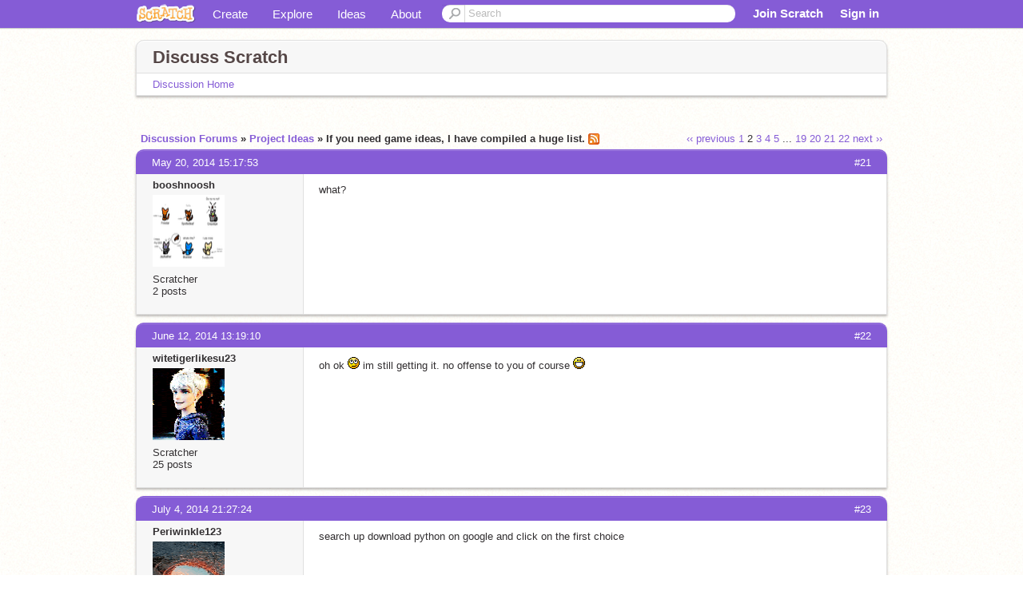

--- FILE ---
content_type: text/html; charset=utf-8
request_url: https://scratch.mit.edu/discuss/topic/16229/?page=2
body_size: 12468
content:

<!DOCTYPE html>

<html>
  <head>
  
    <!-- Google Tag Manager -->
    <script>(function(w,d,s,l,i){w[l]=w[l]||[];w[l].push({'gtm.start':
      new Date().getTime(),event:'gtm.js'});var f=d.getElementsByTagName(s)[0],
      j=d.createElement(s),dl=l!='dataLayer'?'&l='+l:'';j.async=true;j.src=
      'https://www.googletagmanager.com/gtm.js?id='+i+dl+'';f.parentNode.insertBefore(j,f);
      })(window,document,'script','dataLayer','GTM-NBMRDKQ');</script>
    <!-- End Google Tag Manager -->
  
  <meta http-equiv="X-UA-Compatible" content="IE=Edge" />
     
    <meta name="google-site-verification" content="m_3TAXDreGTFyoYnEmU9mcKB4Xtw5mw6yRkuJtXRKxM" />
    <title>If you need game ideas, I have compiled a huge list. - Discuss Scratch</title>
    
    <link rel="stylesheet" href="//cdn.scratch.mit.edu/scratchr2/static/__5b3e40ec58a840b41702360e9891321b__/vendor/redmond/jquery.ui.all.css" />
    
        <link href="//cdn.scratch.mit.edu/scratchr2/static/__5b3e40ec58a840b41702360e9891321b__/css/main.css" rel="stylesheet" type="text/css" />
   
   <link rel="stylesheet" href="//cdn.scratch.mit.edu/scratchr2/static/__5b3e40ec58a840b41702360e9891321b__//css/handheld.css" media="handheld, only screen and (max-device-width:480px)"/>

    
    <!-- base forum css styles -->
    <link href="//cdn.scratch.mit.edu/scratchr2/static/__5b3e40ec58a840b41702360e9891321b__//djangobb_forum/themes/base.css" rel="stylesheet">
    <!-- Forum theme colour scheme -->
    <link href="//cdn.scratch.mit.edu/scratchr2/static/__5b3e40ec58a840b41702360e9891321b__//djangobb_forum/themes/scratch_default_theme_copy/css/default_cs.css" rel="stylesheet">
    <link href="//cdn.scratch.mit.edu/scratchr2/static/__5b3e40ec58a840b41702360e9891321b__//djangobb_forum/themes/scratch_default_theme_copy/style.css" rel="stylesheet">
    <!-- Highlightjs goodies -->
    <link href="//cdn.scratch.mit.edu/scratchr2/static/__5b3e40ec58a840b41702360e9891321b__//djangobb_forum/css/pygments.css" rel="stylesheet" />

    <script type="text/javascript" src="//cdn.scratch.mit.edu/scratchr2/static/__5b3e40ec58a840b41702360e9891321b__//js/jquery.min.js"></script>
    <script type="text/javascript" src="//cdn.scratch.mit.edu/scratchr2/static/__5b3e40ec58a840b41702360e9891321b__/js/lib/underscore-min.js"></script>
    <script type="text/javascript" src="//cdn.scratch.mit.edu/scratchr2/static/__5b3e40ec58a840b41702360e9891321b__//js/gaq-ga4.js"></script>
    <script>
      window.console||(window.console={log:$.noop,error:$.noop,debug:$.noop}); // ensure console fails gracefully when missing
      var sessionCookieName = 'scratchsessionsid';
      
      
      
      

    </script>
    <script type="text/javascript">
        function getCookie(name) {
            var cookieValue = null;
            if (document.cookie && document.cookie != '') {
                var cookies = document.cookie.split(';');
                for (var i = 0; i < cookies.length; i++) {
                    var cookie = jQuery.trim(cookies[i]);
                    // Does this cookie string begin with the name we want?
                    if (cookie.substring(0, name.length + 1) == (name + '=')) {
                        cookieValue = decodeURIComponent(cookie.substring(name.length + 1));
                        break;
                    }
                }
            }
            return cookieValue;
        }

        function setCookie(name, value, days) {
            var expires;

            if (days) {
                var date = new Date();
                date.setTime(date.getTime() + (days * 24 * 60 * 60 * 1000));
                expires = "; expires=" + date.toGMTString();
            } else {
                expires = "";
            }
            document.cookie = escape(name) + "=" + escape(value) + expires + "; path=/";
        }
    </script>
    
    <script>
      

var Scratch = Scratch || {};
Scratch.INIT_DATA = Scratch.INIT_DATA || {};



Scratch.INIT_DATA.ADMIN = false;
Scratch.INIT_DATA.LOGGED_IN_USER = {
  
  options: {
    
    
  }
};

Scratch.INIT_DATA.project_comments_enabled = true;
Scratch.INIT_DATA.gallery_comments_enabled = true;
Scratch.INIT_DATA.userprofile_comments_enabled = true;

Scratch.INIT_DATA.BROWSERS_SUPPORTED = {

  chrome: 35,
  firefox: 31,
  msie: 8,
  safari: 7
};

Scratch.INIT_DATA.TEMPLATE_CUES = {

  unsupported_browser: true,
  welcome: true,
  confirmed_email: false
};







Scratch.INIT_DATA.IS_IP_BANNED = false;

Scratch.INIT_DATA.GLOBAL_URLS = {
  'media_url': '//uploads.scratch.mit.edu/',
  'static_url': '//cdn.scratch.mit.edu/scratchr2/static/__5b3e40ec58a840b41702360e9891321b__/',
  'static_path': '/scratchr2/static/__5b3e40ec58a840b41702360e9891321b__/'
}

Scratch.INIT_DATA.IS_SOCIAL = false;

    </script>
    

    <meta property="og:type" content="website" />
    
    <meta property="og:description" content="Make games, stories and interactive art with Scratch. (scratch.mit.edu)"/>
    

    
    <meta property="og:title" content="Scratch - Imagine, Program, Share"/>
    <meta property="og:url" content="https://scratch.mit.edu/discuss/topic/16229/?page=2" />
    

  </head>

  <body class="" >
  
    <!-- Google Tag Manager (noscript) -->
    <noscript><iframe src="https://www.googletagmanager.com/ns.html?id=GTM-NBMRDKQ" height="0" width="0" style="display:none;visibility:hidden"></iframe></noscript>
    <!-- End Google Tag Manager (noscript) -->
  
  <!--[if lte IE 8]>
  <div class="unsupported-browser banner" data-cue="unsupported_browser">
    <div class="container">
      <span>Scratch supports Internet Explorer 9+. We suggest you upgrade to <a href="/info/faq/#requirements">a supported browser</a>, <a href="/scratch2download/">download the offline editor</a>, or <a href="https://en.scratch-wiki.info/wiki/List_of_Bug_Workarounds">read about common workarounds</a>.</span>
    </div>
  </div>
  <![endif]-->
    <div id="pagewrapper">
      
      
      <div id="topnav" >
      <div class="innerwrap">
        <div class="container">
          <a href="/" class="logo"><span class="scratch"></span></a>
          <ul class="site-nav">
            <li><a id="project-create" href="/projects/editor/?tip_bar=home">Create</a></li><li><a href="/explore/projects/all">Explore</a></li><li ><a href="/ideas">Ideas</a></li><li class="last"><a href="/about/">About</a></li>
          </ul>
          
          <form class="search" action="/search/projects" method="get" class="search">
            <input type="submit" class="glass" value="">
            
	          <input id="search-input" type="text" placeholder="Search" name="q" >
          </form>
          
          <ul class="account-nav"></ul>
          <script type="text/template" id="template-account-nav-logged-out">
          <ul class="account-nav" >
              <li class="join-scratch"><a href="/join">Join Scratch</a></li><li id="login-dropdown" class="sign-in dropdown"><span data-toggle="dropdown" class="dropdown-toggle"><span>Sign in</span></span><div class="popover bottom dropdown-menu"><div class="arrow"></div><div class="popover-content" ><form method="post" id="login" action="#"><label for="username">Username</label><input type="text" id="login_dropdown_username" name="username" maxlength="30" class="wide username" /><label for="password" class="password">Password</label><input type="password" name="password" class="wide password" /><div class="ajax-loader" style="display:none; float: left;"></div><button type="submit">Sign in</button><span class="forgot-password"><a href="/accounts/password_reset/">Need help?</a></span><div class="error"></div></form></div></div></li><li data-control="modal-login" class="sign-in mobile"><span>Sign in</span></li>
          </ul>
          </script>
          <script type="text/template" id="template-account-nav-logged-in">
          <ul class="account-nav logged-in"><li class="messages"><a title="messages - updates and notices" href="/messages" class="messages-icon"><span class="notificationsCount none">0</span></a></li><li class="my-stuff"><a title="my stuff - manage projects and studios" href="/mystuff/" class="mystuff-icon"></a></li><li class="logged-in-user dropdown"><span class="user-name dropdown-toggle" data-toggle="dropdown"><img class="user-icon" src="<%- LOGGED_IN_USER.model.thumbnail_url %>" width="24" height="24"><%- LOGGED_IN_USER.model.username_truncated %><span class="caret"></span></span><div class="dropdown-menu blue" ><ul class="user-nav"><li><a href="<%- LOGGED_IN_USER.model.profile_url %>">Profile</a></li><li><a href="/mystuff/">My Stuff</a></li><% if (LOGGED_IN_USER.model.is_educator){ %><li><a href="/educators/classes/">My Classes</a></li><% } %><% if (LOGGED_IN_USER.model.is_student){ %><li><a href="/classes/<%- LOGGED_IN_USER.model.classroom_id %>/">My Class</a></li><% } %><li><a href="/accounts/settings/">Account settings</a></li><li id="logout" class="logout divider"><form method="post" action="/accounts/logout/"><input type='hidden' name='csrfmiddlewaretoken' value='j0rRQnGFikqEXHR9CuMJUrXA2DKo2ACQ' /><input type="submit" value="Sign out"></form></li></ul></div></li></ul>
          </script>
          <script type="text/javascript" src="//cdn.scratch.mit.edu/scratchr2/static/__5b3e40ec58a840b41702360e9891321b__/js/account-nav.js"></script>
        </div>
        <iframe class="iframeshim" frameborder="0" scrolling="no"><html><head></head><body></body></html></iframe>
      </div><!-- innerwrap -->
      </div>
        

      <div class="privacy-update banner" style="display:none;">
        <div class="container">
          <span>The Scratch privacy policy has been updated, effective May 25, 2023. You can see the new policy <a href="/privacy_policy">here</a>.</span>
          <div class="close">x</div>
        </div>
      </div>

      <div class="confirm-email banner" data-cue="confirmed_email" style="display:none;">
        <div class="container">
          <span><a id="confirm-email-popup" href="#">Confirm your email</a> to enable sharing. <a href="/info/faq/#accounts">Having trouble?</a></span>
          <div class="close">x</div>
        </div>
      </div>

      <div class="email-outage banner" style="display:none; background-color:#FF661A;">
        <div class="container">
          <span>We are experiencing a disruption with email delivery. If you are not receiving emails from us, please try after 8am EST.</span>
          <div class="close">x</div>
        </div>
      </div>

        
        <div class="container" id="content">
        <div id="alert-view"></div>
        
    



<div id="djangobbwrap">
<div id="djangobbindex" class="djangobb">
<div id="brdheader" class="box">
	<div class="box-head">
		<h2><!--<span><a href="/discuss/">-->Discuss Scratch<!--</a></span>--></h2>
		<p><span></span></p>
	</div>
	<div id="brdmenu" class="box-content">
		
		<ul>
		
			<li id="navindex"><a href="/discuss/">Discussion Home</a></li>
			
		
		</ul>
	</div>
</div>




    
        
    

    

<div class="linkst">
    

    

<div class="pagination">
    
        <a href="?page=1" class="prev">&lsaquo;&lsaquo; previous</a>
    
    
        
            
                <a href="?page=1" class="page">1</a>
            
        
    
        
            
                <span class="current page">2</span>
            
        
    
        
            
                <a href="?page=3" class="page">3</a>
            
        
    
        
            
                <a href="?page=4" class="page">4</a>
            
        
    
        
            
                <a href="?page=5" class="page">5</a>
            
        
    
        
            ...
        
    
        
            
                <a href="?page=19" class="page">19</a>
            
        
    
        
            
                <a href="?page=20" class="page">20</a>
            
        
    
        
            
                <a href="?page=21" class="page">21</a>
            
        
    
        
            
                <a href="?page=22" class="page">22</a>
            
        
    
    
        <a href="?page=3" class="next">next &rsaquo;&rsaquo;</a>
    
</div>



    <ul>
        <li>
        <a href="/discuss/">Discussion Forums</a> </li><li>&raquo; <a href="/discuss/9/">Project Ideas</a> </li><li>&raquo; If you need game ideas, I have compiled a huge list.
        <a href="/discuss/feeds/topic/16229/"><img src="//cdn.scratch.mit.edu/scratchr2/static/__5b3e40ec58a840b41702360e9891321b__//djangobb_forum/img/feed-icon-small.png" alt="[RSS Feed]" title="[RSS Feed]" class="breadcrumb_rss" /></a>
        </li>
    </ul>
</div>


    <div id="p328083" class="blockpost roweven firstpost">
        <a name="post-328083"></a>

        <div class="box">
            <div class="box-head">
                <span class="conr">#21</span><a href="/discuss/post/328083/">May 20, 2014 15:17:53</a>
            </div>
            <div class="box-content">
                <div class="postleft">
                    <dl>
                        <dt><a class="black username" href="/users/booshnoosh/">booshnoosh</a></dt>
                        
                        <dd class="postavatar">
                            <a href="/users/booshnoosh/"><img src="//cdn2.scratch.mit.edu/get_image/user/3271521_90x90.png" width="90" height="90"></a>
                        </dd>
						
						
                            Scratcher
                        
						
						<br>
						
							2  posts
							
						
						
                        

                        
                    </dl>
                </div>
                <div class="postright">
                    <h3>If you need game ideas, I have compiled a huge list.</h3>
                    <div class="postmsg">
                        <div class="post_body_html">what?<br/><br/></div>
                        
                        
                    </div>
                </div>
                <div class="clearer"></div>
                <div class="postfootleft">
                </div>
                <div class="postfootright">
                    <ul>
                        
                    </ul>
                </div>
            </div>
        </div>
    </div>

    <div id="p347162" class="blockpost roweven firstpost">
        <a name="post-347162"></a>

        <div class="box">
            <div class="box-head">
                <span class="conr">#22</span><a href="/discuss/post/347162/">June 12, 2014 13:19:10</a>
            </div>
            <div class="box-content">
                <div class="postleft">
                    <dl>
                        <dt><a class="black username" href="/users/witetigerlikesu23/">witetigerlikesu23</a></dt>
                        
                        <dd class="postavatar">
                            <a href="/users/witetigerlikesu23/"><img src="//cdn2.scratch.mit.edu/get_image/user/2954120_90x90.png" width="90" height="90"></a>
                        </dd>
						
						
                            Scratcher
                        
						
						<br>
						
							25  posts
							
						
						
                        

                        
                    </dl>
                </div>
                <div class="postright">
                    <h3>If you need game ideas, I have compiled a huge list.</h3>
                    <div class="postmsg">
                        <div class="post_body_html">oh ok <img src="//cdn.scratch.mit.edu/scratchr2/static/__b9a561719ac1ee40f32c021a29ade318__/djangobb_forum/img/smilies/roll.png" /> im still getting it. no offense to you of course <img src="//cdn.scratch.mit.edu/scratchr2/static/__b9a561719ac1ee40f32c021a29ade318__/djangobb_forum/img/smilies/big_smile.png" /></div>
                        
                        
                    </div>
                </div>
                <div class="clearer"></div>
                <div class="postfootleft">
                </div>
                <div class="postfootright">
                    <ul>
                        
                    </ul>
                </div>
            </div>
        </div>
    </div>

    <div id="p369008" class="blockpost roweven firstpost">
        <a name="post-369008"></a>

        <div class="box">
            <div class="box-head">
                <span class="conr">#23</span><a href="/discuss/post/369008/">July 4, 2014 21:27:24</a>
            </div>
            <div class="box-content">
                <div class="postleft">
                    <dl>
                        <dt><a class="black username" href="/users/Periwinkle123/">Periwinkle123</a></dt>
                        
                        <dd class="postavatar">
                            <a href="/users/Periwinkle123/"><img src="//cdn2.scratch.mit.edu/get_image/user/4427829_90x90.png" width="90" height="90"></a>
                        </dd>
						
						
                            Scratcher
                        
						
						<br>
						
							1 post 
						
						
                        

                        
                    </dl>
                </div>
                <div class="postright">
                    <h3>If you need game ideas, I have compiled a huge list.</h3>
                    <div class="postmsg">
                        <div class="post_body_html">search up download python on google and click on the first choice</div>
                        
                        
                    </div>
                </div>
                <div class="clearer"></div>
                <div class="postfootleft">
                </div>
                <div class="postfootright">
                    <ul>
                        
                    </ul>
                </div>
            </div>
        </div>
    </div>

    <div id="p385729" class="blockpost roweven firstpost">
        <a name="post-385729"></a>

        <div class="box">
            <div class="box-head">
                <span class="conr">#24</span><a href="/discuss/post/385729/">July 23, 2014 02:44:24</a>
            </div>
            <div class="box-content">
                <div class="postleft">
                    <dl>
                        <dt><a class="black username" href="/users/luigi_lover_56/">luigi_lover_56</a></dt>
                        
                        <dd class="postavatar">
                            <a href="/users/luigi_lover_56/"><img src="//cdn2.scratch.mit.edu/get_image/user/4496695_90x90.png" width="90" height="90"></a>
                        </dd>
						
						
                            New Scratcher
                        
						
						<br>
						
							1 post 
						
						
                        

                        
                    </dl>
                </div>
                <div class="postright">
                    <h3>If you need game ideas, I have compiled a huge list.</h3>
                    <div class="postmsg">
                        <div class="post_body_html">i don't know what to do<pre class="blocks">:(:|:(:|:/:o:(:|:)My browser / operating system: Windows 7, Firefox 30.0, Flash 14.0 (release 0)[big][/big]<br/><br/><br/>when green flag clicked<br/>say [im bored] for (10000000000000[scratchblocks]<br/>) secs[/scratchblocks]<br/>play sound [06 slider] until done</pre></div>
                        
                        
                    </div>
                </div>
                <div class="clearer"></div>
                <div class="postfootleft">
                </div>
                <div class="postfootright">
                    <ul>
                        
                    </ul>
                </div>
            </div>
        </div>
    </div>

    <div id="p386040" class="blockpost roweven firstpost">
        <a name="post-386040"></a>

        <div class="box">
            <div class="box-head">
                <span class="conr">#25</span><a href="/discuss/post/386040/">July 23, 2014 12:50:33</a>
            </div>
            <div class="box-content">
                <div class="postleft">
                    <dl>
                        <dt><a class="black username" href="/users/ahp789781/">ahp789781</a></dt>
                        
                        <dd class="postavatar">
                            <a href="/users/ahp789781/"><img src="//cdn2.scratch.mit.edu/get_image/user/2990832_90x90.png" width="90" height="90"></a>
                        </dd>
						
						
                            Scratcher
                        
						
						<br>
						
							2  posts
							
						
						
                        

                        
                    </dl>
                </div>
                <div class="postright">
                    <h3>If you need game ideas, I have compiled a huge list.</h3>
                    <div class="postmsg">
                        <div class="post_body_html">you could do something you like to do </div>
                        
                            <p class="postedit"><em class="posteditmessage">Last edited by ahp789781 (July 23, 2014 12:50:46)</em></p>
                        
                        
                    </div>
                </div>
                <div class="clearer"></div>
                <div class="postfootleft">
                </div>
                <div class="postfootright">
                    <ul>
                        
                    </ul>
                </div>
            </div>
        </div>
    </div>

    <div id="p404219" class="blockpost roweven firstpost">
        <a name="post-404219"></a>

        <div class="box">
            <div class="box-head">
                <span class="conr">#26</span><a href="/discuss/post/404219/">Aug. 10, 2014 18:13:01</a>
            </div>
            <div class="box-content">
                <div class="postleft">
                    <dl>
                        <dt><a class="black username" href="/users/Abel_Graham/">Abel_Graham</a></dt>
                        
                        <dd class="postavatar">
                            <a href="/users/Abel_Graham/"><img src="//cdn2.scratch.mit.edu/get_image/user/2970584_90x90.png" width="90" height="90"></a>
                        </dd>
						
						
                            Scratcher
                        
						
						<br>
						
							7  posts
							
						
						
                        

                        
                    </dl>
                </div>
                <div class="postright">
                    <h3>If you need game ideas, I have compiled a huge list.</h3>
                    <div class="postmsg">
                        <div class="post_body_html"><blockquote><p class="bb-quote-author">fishlacetwo wrote:</p><blockquote><p class="bb-quote-author">witetigerlikesu23 wrote:</p>i don't have python yet is it cool? <img src="//cdn.scratch.mit.edu/scratchr2/static/__918a707f50669ee1f59b2caa79f49bb6__/djangobb_forum/img/smilies/yikes.png" /><br/>I WANT EDUCATION!!!!!  <img src="//cdn.scratch.mit.edu/scratchr2/static/__918a707f50669ee1f59b2caa79f49bb6__/djangobb_forum/img/smilies/wink.png" /><br/><br/>trannslation&#8230;.. i want to make 3D games&gt;can anyone give me tips?<img src="//cdn.scratch.mit.edu/scratchr2/static/__918a707f50669ee1f59b2caa79f49bb6__/djangobb_forum/img/smilies/big_smile.png" /></blockquote>PYTHON IS AMAZING, before you get it if you are a kid get the book hello world it gives you ideas of how it works and how to use it.</blockquote>C# is better. <img src="//cdn.scratch.mit.edu/scratchr2/static/__918a707f50669ee1f59b2caa79f49bb6__/djangobb_forum/img/smilies/tongue.png" /></div>
                        
                        
                    </div>
                </div>
                <div class="clearer"></div>
                <div class="postfootleft">
                </div>
                <div class="postfootright">
                    <ul>
                        
                    </ul>
                </div>
            </div>
        </div>
    </div>

    <div id="p404697" class="blockpost roweven firstpost">
        <a name="post-404697"></a>

        <div class="box">
            <div class="box-head">
                <span class="conr">#27</span><a href="/discuss/post/404697/">Aug. 11, 2014 02:05:49</a>
            </div>
            <div class="box-content">
                <div class="postleft">
                    <dl>
                        <dt><a class="black username" href="/users/Mike915/">Mike915</a></dt>
                        
                        <dd class="postavatar">
                            <a href="/users/Mike915/"><img src="//cdn2.scratch.mit.edu/get_image/user/4350451_90x90.png" width="90" height="90"></a>
                        </dd>
						
						
                            Scratcher
                        
						
						<br>
						
							31  posts
							
						
						
                        

                        
                    </dl>
                </div>
                <div class="postright">
                    <h3>If you need game ideas, I have compiled a huge list.</h3>
                    <div class="postmsg">
                        <div class="post_body_html"><blockquote><p class="bb-quote-author">AlSweigart wrote:</p>I made a huge list of game ideas that you can find here: <a href="http://inventwithpython.com/blog/2012/02/20/i-need-practice-programming-49-ideas-for-game-clones-to-code/">http://inventwithpython.com/blog/2012/02/20/i-need-practice-programming-49-ideas-for-game-clones-to-code/</a><br/><br/>I picked these game ideas because they're fairly simply and don't require a lot of graphics, level-design, or story writing.<br/><br/>The Orisinal flash game site also has a lot of simple flash games that you can try to recreate in Scratch: <a href="http://www.ferryhalim.com/orisinal/">http://www.ferryhalim.com/orisinal/</a><br/><br/>Also, I have made a series of screencast tutorials on how to make different games in Scratch: <a href="http://inventwithscratch.com">http://inventwithscratch.com</a></blockquote><br/>why not add your ideas here so they can't leave scratch and they will miss all the fun they had.<br/></div>
                        
                        
                    </div>
                </div>
                <div class="clearer"></div>
                <div class="postfootleft">
                </div>
                <div class="postfootright">
                    <ul>
                        
                    </ul>
                </div>
            </div>
        </div>
    </div>

    <div id="p404702" class="blockpost roweven firstpost">
        <a name="post-404702"></a>

        <div class="box">
            <div class="box-head">
                <span class="conr">#28</span><a href="/discuss/post/404702/">Aug. 11, 2014 02:08:04</a>
            </div>
            <div class="box-content">
                <div class="postleft">
                    <dl>
                        <dt><a class="black username" href="/users/Mike915/">Mike915</a></dt>
                        
                        <dd class="postavatar">
                            <a href="/users/Mike915/"><img src="//cdn2.scratch.mit.edu/get_image/user/4350451_90x90.png" width="90" height="90"></a>
                        </dd>
						
						
                            Scratcher
                        
						
						<br>
						
							31  posts
							
						
						
                        

                        
                    </dl>
                </div>
                <div class="postright">
                    <h3>If you need game ideas, I have compiled a huge list.</h3>
                    <div class="postmsg">
                        <div class="post_body_html"><blockquote><p class="bb-quote-author">witetigerlikesu23 wrote:</p>i don't have python yet is it cool? <img src="//cdn.scratch.mit.edu/scratchr2/static/__15124fdde9d62ec509c3d6e100b0e9d9__/djangobb_forum/img/smilies/yikes.png" /><br/>I WANT EDUCATION!!!!!  <img src="//cdn.scratch.mit.edu/scratchr2/static/__15124fdde9d62ec509c3d6e100b0e9d9__/djangobb_forum/img/smilies/wink.png" /><br/><br/>trannslation&#8230;.. i want to make 3D games&gt;can anyone give me tips?<img src="//cdn.scratch.mit.edu/scratchr2/static/__15124fdde9d62ec509c3d6e100b0e9d9__/djangobb_forum/img/smilies/big_smile.png" /></blockquote><br/>I'm sorry , You cannot make 3D Games because Scratch is in 2D. you need to , the backdrops , the sprites have depth. </div>
                        
                            <p class="postedit"><em class="posteditmessage">Last edited by Mike915 (Aug. 11, 2014 02:08:45)</em></p>
                        
                        
                    </div>
                </div>
                <div class="clearer"></div>
                <div class="postfootleft">
                </div>
                <div class="postfootright">
                    <ul>
                        
                    </ul>
                </div>
            </div>
        </div>
    </div>

    <div id="p562680" class="blockpost roweven firstpost">
        <a name="post-562680"></a>

        <div class="box">
            <div class="box-head">
                <span class="conr">#29</span><a href="/discuss/post/562680/">Nov. 18, 2014 22:37:16</a>
            </div>
            <div class="box-content">
                <div class="postleft">
                    <dl>
                        <dt><a class="black username" href="/users/telekey/">telekey</a></dt>
                        
                        <dd class="postavatar">
                            <a href="/users/telekey/"><img src="//cdn2.scratch.mit.edu/get_image/user/3559922_90x90.png" width="90" height="90"></a>
                        </dd>
						
						
                            Scratcher
                        
						
						<br>
						
							21  posts
							
						
						
                        

                        
                    </dl>
                </div>
                <div class="postright">
                    <h3>If you need game ideas, I have compiled a huge list.</h3>
                    <div class="postmsg">
                        <div class="post_body_html"><blockquote><p class="bb-quote-author">AlSweigart wrote:</p>I made a huge list of game ideas that you can find here: <a href="http://inventwithpython.com/blog/2012/02/20/i-need-practice-programming-49-ideas-for-game-clones-to-code/">http://inventwithpython.com/blog/2012/02/20/i-need-practice-programming-49-ideas-for-game-clones-to-code/</a><br/><br/>I picked these game ideas because they're fairly simply and don't require a lot of graphics, level-design, or story writing.<br/><br/>The Orisinal flash game site also has a lot of simple flash games that you can try to recreate in Scratch: <a href="http://www.ferryhalim.com/orisinal/">http://www.ferryhalim.com/orisinal/</a><br/><br/>Also, I have made a series of screencast tutorials on how to make different games in Scratch: <a href="http://inventwithscratch.com">http://inventwithscratch.com</a></blockquote>I program python!</div>
                        
                        
                    </div>
                </div>
                <div class="clearer"></div>
                <div class="postfootleft">
                </div>
                <div class="postfootright">
                    <ul>
                        
                    </ul>
                </div>
            </div>
        </div>
    </div>

    <div id="p564254" class="blockpost roweven firstpost">
        <a name="post-564254"></a>

        <div class="box">
            <div class="box-head">
                <span class="conr">#30</span><a href="/discuss/post/564254/">Nov. 19, 2014 18:55:44</a>
            </div>
            <div class="box-content">
                <div class="postleft">
                    <dl>
                        <dt><a class="black username" href="/users/germanengland3/">germanengland3</a></dt>
                        
                        <dd class="postavatar">
                            <a href="/users/germanengland3/"><img src="//cdn2.scratch.mit.edu/get_image/user/5379376_90x90.png" width="90" height="90"></a>
                        </dd>
						
						
                            Scratcher
                        
						
						<br>
						
							1000+ posts
						
						
                        

                        
                    </dl>
                </div>
                <div class="postright">
                    <h3>If you need game ideas, I have compiled a huge list.</h3>
                    <div class="postmsg">
                        <div class="post_body_html">I need help for an IDEA, not ways to make games!<img src="//cdn.scratch.mit.edu/scratchr2/static/__01faa4c76be433376ef4dbd3442acad0__/djangobb_forum/img/smilies/mad.png" /><img src="//cdn.scratch.mit.edu/scratchr2/static/__01faa4c76be433376ef4dbd3442acad0__/djangobb_forum/img/smilies/sad.png" /></div>
                        
                        
                    </div>
                </div>
                <div class="clearer"></div>
                <div class="postfootleft">
                </div>
                <div class="postfootright">
                    <ul>
                        
                    </ul>
                </div>
            </div>
        </div>
    </div>

    <div id="p565136" class="blockpost roweven firstpost">
        <a name="post-565136"></a>

        <div class="box">
            <div class="box-head">
                <span class="conr">#31</span><a href="/discuss/post/565136/">Nov. 20, 2014 02:32:32</a>
            </div>
            <div class="box-content">
                <div class="postleft">
                    <dl>
                        <dt><a class="black username" href="/users/Jaker747/">Jaker747</a></dt>
                        
                        <dd class="postavatar">
                            <a href="/users/Jaker747/"><img src="//cdn2.scratch.mit.edu/get_image/user/4992084_90x90.png" width="90" height="90"></a>
                        </dd>
						
						
                            Scratcher
                        
						
						<br>
						
							24  posts
							
						
						
                        

                        
                    </dl>
                </div>
                <div class="postright">
                    <h3>If you need game ideas, I have compiled a huge list.</h3>
                    <div class="postmsg">
                        <div class="post_body_html">i need ideas for games, i mainly like action/adventure games</div>
                        
                        
                    </div>
                </div>
                <div class="clearer"></div>
                <div class="postfootleft">
                </div>
                <div class="postfootright">
                    <ul>
                        
                    </ul>
                </div>
            </div>
        </div>
    </div>

    <div id="p567500" class="blockpost roweven firstpost">
        <a name="post-567500"></a>

        <div class="box">
            <div class="box-head">
                <span class="conr">#32</span><a href="/discuss/post/567500/">Nov. 21, 2014 14:33:18</a>
            </div>
            <div class="box-content">
                <div class="postleft">
                    <dl>
                        <dt><a class="black username" href="/users/jrezneckbhds/">jrezneckbhds</a></dt>
                        
                        <dd class="postavatar">
                            <a href="/users/jrezneckbhds/"><img src="//cdn2.scratch.mit.edu/get_image/user/4829595_90x90.png" width="90" height="90"></a>
                        </dd>
						
						
                            Scratcher
                        
						
						<br>
						
							500+ posts
						
						
                        

                        
                    </dl>
                </div>
                <div class="postright">
                    <h3>If you need game ideas, I have compiled a huge list.</h3>
                    <div class="postmsg">
                        <div class="post_body_html">Hmm. Checked out your website!</div>
                        
                        
                    </div>
                </div>
                <div class="clearer"></div>
                <div class="postfootleft">
                </div>
                <div class="postfootright">
                    <ul>
                        
                    </ul>
                </div>
            </div>
        </div>
    </div>

    <div id="p599084" class="blockpost roweven firstpost">
        <a name="post-599084"></a>

        <div class="box">
            <div class="box-head">
                <span class="conr">#33</span><a href="/discuss/post/599084/">Dec. 5, 2014 11:58:19</a>
            </div>
            <div class="box-content">
                <div class="postleft">
                    <dl>
                        <dt><a class="black username" href="/users/TigerWoods77/">TigerWoods77</a></dt>
                        
                        <dd class="postavatar">
                            <a href="/users/TigerWoods77/"><img src="//cdn2.scratch.mit.edu/get_image/user/3718068_90x90.png" width="90" height="90"></a>
                        </dd>
						
						
                            Scratcher
                        
						
						<br>
						
							62  posts
							
						
						
                        

                        
                    </dl>
                </div>
                <div class="postright">
                    <h3>If you need game ideas, I have compiled a huge list.</h3>
                    <div class="postmsg">
                        <div class="post_body_html">I can't think of any ideas <img src="//cdn.scratch.mit.edu/scratchr2/static/__a2440e98b40e9a7cee66f9b7c95d394c__/djangobb_forum/img/smilies/sad.png" /></div>
                        
                        
                    </div>
                </div>
                <div class="clearer"></div>
                <div class="postfootleft">
                </div>
                <div class="postfootright">
                    <ul>
                        
                    </ul>
                </div>
            </div>
        </div>
    </div>

    <div id="p615172" class="blockpost roweven firstpost">
        <a name="post-615172"></a>

        <div class="box">
            <div class="box-head">
                <span class="conr">#34</span><a href="/discuss/post/615172/">Dec. 11, 2014 03:56:30</a>
            </div>
            <div class="box-content">
                <div class="postleft">
                    <dl>
                        <dt><a class="black username" href="/users/roblox4life56/">roblox4life56</a></dt>
                        
                        <dd class="postavatar">
                            <a href="/users/roblox4life56/"><img src="//cdn2.scratch.mit.edu/get_image/user/6326350_90x90.png" width="90" height="90"></a>
                        </dd>
						
						
                            Scratcher
                        
						
						<br>
						
							2  posts
							
						
						
                        

                        
                    </dl>
                </div>
                <div class="postright">
                    <h3>If you need game ideas, I have compiled a huge list.</h3>
                    <div class="postmsg">
                        <div class="post_body_html">i animated my username and it is cool you could do that and you could do a dog chasing a cat that is also something i did </div>
                        
                        
                    </div>
                </div>
                <div class="clearer"></div>
                <div class="postfootleft">
                </div>
                <div class="postfootright">
                    <ul>
                        
                    </ul>
                </div>
            </div>
        </div>
    </div>

    <div id="p615182" class="blockpost roweven firstpost">
        <a name="post-615182"></a>

        <div class="box">
            <div class="box-head">
                <span class="conr">#35</span><a href="/discuss/post/615182/">Dec. 11, 2014 04:03:10</a>
            </div>
            <div class="box-content">
                <div class="postleft">
                    <dl>
                        <dt><a class="black username" href="/users/roblox4life56/">roblox4life56</a></dt>
                        
                        <dd class="postavatar">
                            <a href="/users/roblox4life56/"><img src="//cdn2.scratch.mit.edu/get_image/user/6326350_90x90.png" width="90" height="90"></a>
                        </dd>
						
						
                            Scratcher
                        
						
						<br>
						
							2  posts
							
						
						
                        

                        
                    </dl>
                </div>
                <div class="postright">
                    <h3>If you need game ideas, I have compiled a huge list.</h3>
                    <div class="postmsg">
                        <div class="post_body_html">and how do you make your profile picture an animation thing like a mini video?</div>
                        
                        
                    </div>
                </div>
                <div class="clearer"></div>
                <div class="postfootleft">
                </div>
                <div class="postfootright">
                    <ul>
                        
                    </ul>
                </div>
            </div>
        </div>
    </div>

    <div id="p616198" class="blockpost roweven firstpost">
        <a name="post-616198"></a>

        <div class="box">
            <div class="box-head">
                <span class="conr">#36</span><a href="/discuss/post/616198/">Dec. 11, 2014 18:40:35</a>
            </div>
            <div class="box-content">
                <div class="postleft">
                    <dl>
                        <dt><a class="black username" href="/users/nickerpiggy/">nickerpiggy</a></dt>
                        
                        <dd class="postavatar">
                            <a href="/users/nickerpiggy/"><img src="//cdn2.scratch.mit.edu/get_image/user/5414128_90x90.png" width="90" height="90"></a>
                        </dd>
						
						
                            Scratcher
                        
						
						<br>
						
							65  posts
							
						
						
                        

                        
                    </dl>
                </div>
                <div class="postright">
                    <h3>If you need game ideas, I have compiled a huge list.</h3>
                    <div class="postmsg">
                        <div class="post_body_html">hey Abel_Graham here is a script for a 3d game<pre class="blocks">when green flag clicked<br/>forever<br/>    <br/>if &lt;key [ up arrow v] pressed?&gt; then<br/>change size by (1)<br/>    </pre>and duplicaite this and put -1 for the size and down arrow pressed and put this in a ground.</div>
                        
                            <p class="postedit"><em class="posteditmessage">Last edited by nickerpiggy (Dec. 11, 2014 18:42:16)</em></p>
                        
                        
                    </div>
                </div>
                <div class="clearer"></div>
                <div class="postfootleft">
                </div>
                <div class="postfootright">
                    <ul>
                        
                    </ul>
                </div>
            </div>
        </div>
    </div>

    <div id="p629070" class="blockpost roweven firstpost">
        <a name="post-629070"></a>

        <div class="box">
            <div class="box-head">
                <span class="conr">#37</span><a href="/discuss/post/629070/">Dec. 16, 2014 16:15:21</a>
            </div>
            <div class="box-content">
                <div class="postleft">
                    <dl>
                        <dt><a class="black username" href="/users/Imaginos/">Imaginos</a></dt>
                        
                        <dd class="postavatar">
                            <a href="/users/Imaginos/"><img src="//cdn2.scratch.mit.edu/get_image/user/2208417_90x90.png" width="90" height="90"></a>
                        </dd>
						
						
                            Scratcher
                        
						
						<br>
						
							82  posts
							
						
						
                        

                        
                    </dl>
                </div>
                <div class="postright">
                    <h3>If you need game ideas, I have compiled a huge list.</h3>
                    <div class="postmsg">
                        <div class="post_body_html">Thanks for sharing the links <span class="bb-bold">AlSweigart</span>&#8230; Lot's of inspiration there and it will do my brain good to try and adapt python code into scratch scripts.<br/></div>
                        
                        
                    </div>
                </div>
                <div class="clearer"></div>
                <div class="postfootleft">
                </div>
                <div class="postfootright">
                    <ul>
                        
                    </ul>
                </div>
            </div>
        </div>
    </div>

    <div id="p694616" class="blockpost roweven firstpost">
        <a name="post-694616"></a>

        <div class="box">
            <div class="box-head">
                <span class="conr">#38</span><a href="/discuss/post/694616/">Jan. 11, 2015 10:32:55</a>
            </div>
            <div class="box-content">
                <div class="postleft">
                    <dl>
                        <dt><a class="black username" href="/users/ScaryGames_Inc/">ScaryGames_Inc</a></dt>
                        
                        <dd class="postavatar">
                            <a href="/users/ScaryGames_Inc/"><img src="//cdn2.scratch.mit.edu/get_image/user/6594130_90x90.png" width="90" height="90"></a>
                        </dd>
						
						
                            Scratcher
                        
						
						<br>
						
							1 post 
						
						
                        

                        
                    </dl>
                </div>
                <div class="postright">
                    <h3>If you need game ideas, I have compiled a huge list.</h3>
                    <div class="postmsg">
                        <div class="post_body_html">hi</div>
                        
                        
                    </div>
                </div>
                <div class="clearer"></div>
                <div class="postfootleft">
                </div>
                <div class="postfootright">
                    <ul>
                        
                    </ul>
                </div>
            </div>
        </div>
    </div>

    <div id="p745538" class="blockpost roweven firstpost">
        <a name="post-745538"></a>

        <div class="box">
            <div class="box-head">
                <span class="conr">#39</span><a href="/discuss/post/745538/">Feb. 1, 2015 09:27:41</a>
            </div>
            <div class="box-content">
                <div class="postleft">
                    <dl>
                        <dt><a class="black username" href="/users/arcade-ep1/">arcade-ep1</a></dt>
                        
                        <dd class="postavatar">
                            <a href="/users/arcade-ep1/"><img src="//cdn2.scratch.mit.edu/get_image/user/default_90x90.png" width="90" height="90"></a>
                        </dd>
						
						
                            New Scratcher
                        
						
						<br>
						
							2  posts
							
						
						
                        

                        
                    </dl>
                </div>
                <div class="postright">
                    <h3>If you need game ideas, I have compiled a huge list.</h3>
                    <div class="postmsg">
                        <div class="post_body_html"><blockquote><p class="bb-quote-author">Abel_Graham wrote:</p><blockquote><p class="bb-quote-author">fishlacetwo wrote:</p><blockquote><p class="bb-quote-author">witetigerlikesu23 wrote:</p>i don't have python yet is it cool? <img src="//cdn.scratch.mit.edu/scratchr2/static/__6b70b0bfa023343400311915fef8f6cc__/djangobb_forum/img/smilies/yikes.png" /><br/>I WANT EDUCATION!!!!!  <img src="//cdn.scratch.mit.edu/scratchr2/static/__6b70b0bfa023343400311915fef8f6cc__/djangobb_forum/img/smilies/wink.png" /><br/><br/>trannslation&#8230;.. i want to make 3D games&gt;can anyone give me tips?<img src="//cdn.scratch.mit.edu/scratchr2/static/__6b70b0bfa023343400311915fef8f6cc__/djangobb_forum/img/smilies/big_smile.png" /></blockquote>PYTHON IS AMAZING, before you get it if you are a kid get the book hello world it gives you ideas of how it works and how to use it.</blockquote>C# is better. <img src="//cdn.scratch.mit.edu/scratchr2/static/__6b70b0bfa023343400311915fef8f6cc__/djangobb_forum/img/smilies/tongue.png" /></blockquote>im not sure did you tried looking up on youtube (!youtube if you are using duckduckgo)becuase it does look inpossible!</div>
                        
                        
                    </div>
                </div>
                <div class="clearer"></div>
                <div class="postfootleft">
                </div>
                <div class="postfootright">
                    <ul>
                        
                    </ul>
                </div>
            </div>
        </div>
    </div>

    <div id="p745548" class="blockpost roweven firstpost">
        <a name="post-745548"></a>

        <div class="box">
            <div class="box-head">
                <span class="conr">#40</span><a href="/discuss/post/745548/">Feb. 1, 2015 09:32:32</a>
            </div>
            <div class="box-content">
                <div class="postleft">
                    <dl>
                        <dt><a class="black username" href="/users/arcade-ep1/">arcade-ep1</a></dt>
                        
                        <dd class="postavatar">
                            <a href="/users/arcade-ep1/"><img src="//cdn2.scratch.mit.edu/get_image/user/default_90x90.png" width="90" height="90"></a>
                        </dd>
						
						
                            New Scratcher
                        
						
						<br>
						
							2  posts
							
						
						
                        

                        
                    </dl>
                </div>
                <div class="postright">
                    <h3>If you need game ideas, I have compiled a huge list.</h3>
                    <div class="postmsg">
                        <div class="post_body_html"><span class="bb-strikethrough">i dont know should i look up on youtube i should probaly</span> <img src="//cdn.scratch.mit.edu/scratchr2/static/__6b70b0bfa023343400311915fef8f6cc__/djangobb_forum/img/smilies/neutral.png" /><br/><br/><br/><br/><br/><br/><br/></div>
                        
                        
                    </div>
                </div>
                <div class="clearer"></div>
                <div class="postfootleft">
                </div>
                <div class="postfootright">
                    <ul>
                        
                    </ul>
                </div>
            </div>
        </div>
    </div>

<div class="linksb">

    

<div class="pagination">
    
        <a href="?page=1" class="prev">&lsaquo;&lsaquo; previous</a>
    
    
        
            
                <a href="?page=1" class="page">1</a>
            
        
    
        
            
                <span class="current page">2</span>
            
        
    
        
            
                <a href="?page=3" class="page">3</a>
            
        
    
        
            
                <a href="?page=4" class="page">4</a>
            
        
    
        
            
                <a href="?page=5" class="page">5</a>
            
        
    
        
            ...
        
    
        
            
                <a href="?page=19" class="page">19</a>
            
        
    
        
            
                <a href="?page=20" class="page">20</a>
            
        
    
        
            
                <a href="?page=21" class="page">21</a>
            
        
    
        
            
                <a href="?page=22" class="page">22</a>
            
        
    
    
        <a href="?page=3" class="next">next &rsaquo;&rsaquo;</a>
    
</div>



    <ul>
        <li><a href="/discuss/">Discussion Forums</a></li>
        <li>&raquo; <a href="/discuss/9/">Project Ideas</a> </li>
        <li>
            &raquo; If you need game ideas, I have compiled a huge list. <a href="/discuss/feeds/topic/16229/"><img src="//cdn.scratch.mit.edu/scratchr2/static/__5b3e40ec58a840b41702360e9891321b__//djangobb_forum/img/feed-icon-small.png" alt="[RSS Feed]" title="[RSS Feed]" class="breadcrumb_rss" /></a>
        </li>
    </ul>

    

    <div class="clearer"></div>
</div>




    <div id="brdfooter" class="box">
        <div class="box-content">
            
<div class="conl">
    
    
    </dl>
</div>

            <p class="foot conr">Powered by <a href="http://djangobb.org/">DjangoBB</a></p>
            <div class="clearer"></div>
        </div>
    </div>
</div>
</div>

        </div>


        
        
    </div>
    <div id="footer">
      <div class="container">
        <style>
          #footer ul.footer-col li {
            list-style-type:none;
            display: inline-block;
            width: 184px;
            text-align: left;
            vertical-align: top;
          }

          #footer ul.footer-col li h4 {
            font-weight: bold;
            font-size: 14px;
            color: #666;
          }

        </style>
        <ul class="clearfix footer-col">
          <li>
            <h4>About</h4>
            <ul>
              <li><a href="/about/">About Scratch</a></li>
              <li><a href="/parents/">For Parents</a></li>
              <li><a href="/educators/">For Educators</a></li>
              <li><a href="/developers">For Developers</a></li>
              <li><a href="/info/credits/">Our Team</a></li>
              <li><a href="https://www.scratchfoundation.org/supporters">Donors</a></li>
              <li><a href="/jobs/">Jobs</a></li>
              <li><a href = "/donate">Donate</a></li>
            </ul>
          </li>
          <li>
            <h4>Community</h4>
            <ul>
              <li><a href = "/community_guidelines/">Community Guidelines</a></li>
              <li><a href = "/discuss/">Discussion Forums</a></li>
              <li><a href = "http://wiki.scratch.mit.edu/">Scratch Wiki</a></li>
              <li><a href = "/statistics/">Statistics</a></li>
            </ul>
          </li>
          <li>
            <h4>Resources</h4>
            <ul>
              <li><a href = "/starter-projects">Starter Projects</a></li>
              <li><a href = "/ideas">Ideas</a></li>
              <li><a href = "/info/faq/">FAQ</a></li>
              <li><a href = "/download">Download</a></li>
              <li><a href = "/contact-us/">Contact Us</a></li>
            </ul>
          </li>
          <li>
            <h4>Legal</h4>
            <ul>
              <li><a href="/terms_of_use/">Terms of Use</a></li>
              <li><a href="/privacy_policy/">Privacy Policy</a></li>
              <li><a href = "/cookies/">Cookies</a></li>
              <li><a href = "/DMCA/">DMCA</a></li>
              <li><a href = "https://www.scratchfoundation.org/dsa/">DSA Requirements</a></li>
              <li><a href = "https://accessibility.mit.edu/">MIT Accessibility</a></li>
            </ul>
          </li>
          <li>
            <h4>Scratch Family</h4>
            <ul>
              <li><a href="http://scratched.gse.harvard.edu/">ScratchEd</a></li>
              <li><a href="http://www.scratchjr.org/">ScratchJr</a></li>
              <li><a href="http://day.scratch.mit.edu/">Scratch Day</a></li>
              <li><a href="/conference/">Scratch Conference</a></li>
              <li><a href="http://www.scratchfoundation.org/">Scratch Foundation</a></li>
              <li><a href="/store">Scratch Store</a></li>
            </ul>
          </li>
        </ul>
        <ul class="clearfix" id="footer-menu" >
          <li>
            <form id="lang-dropdown" method="post" action="/i18n/setlang/">
              <select id="language-selection" name="language">
              
                <option value="ab" >Аҧсшәа</option>
              
                <option value="af" >Afrikaans</option>
              
                <option value="ar" >العربية</option>
              
                <option value="ast" >Asturianu</option>
              
                <option value="am" >አማርኛ</option>
              
                <option value="an" >Aragonés</option>
              
                <option value="az" >Azeri</option>
              
                <option value="id" >Bahasa Indonesia</option>
              
                <option value="bn" >বাংলা</option>
              
                <option value="be" >Беларуская</option>
              
                <option value="bg" >Български</option>
              
                <option value="ca" >Català</option>
              
                <option value="cs" >Česky</option>
              
                <option value="cy" >Cymraeg</option>
              
                <option value="da" >Dansk</option>
              
                <option value="de" >Deutsch</option>
              
                <option value="et" >Eesti</option>
              
                <option value="el" >Ελληνικά</option>
              
                <option value="en" selected >English</option>
              
                <option value="es" >Español (España)</option>
              
                <option value="es-419" >Español Latinoamericano</option>
              
                <option value="eo" >Esperanto</option>
              
                <option value="eu" >Euskara</option>
              
                <option value="fa" >فارسی</option>
              
                <option value="fil" >Filipino</option>
              
                <option value="fr" >Français</option>
              
                <option value="fy" >Frysk</option>
              
                <option value="ga" >Gaeilge</option>
              
                <option value="gd" >Gàidhlig</option>
              
                <option value="gl" >Galego</option>
              
                <option value="ko" >한국어</option>
              
                <option value="ha" >Hausa</option>
              
                <option value="hy" >Հայերեն</option>
              
                <option value="he" >עִבְרִית</option>
              
                <option value="hi" >हिंदी</option>
              
                <option value="hr" >Hrvatski</option>
              
                <option value="xh" >isiXhosa</option>
              
                <option value="zu" >isiZulu</option>
              
                <option value="is" >Íslenska</option>
              
                <option value="it" >Italiano</option>
              
                <option value="ka" >ქართული ენა</option>
              
                <option value="kk" >қазақша</option>
              
                <option value="qu" >Kichwa</option>
              
                <option value="sw" >Kiswahili</option>
              
                <option value="ht" >Kreyòl ayisyen</option>
              
                <option value="ku" >Kurdî</option>
              
                <option value="ckb" >کوردیی ناوەندی</option>
              
                <option value="lv" >Latviešu</option>
              
                <option value="lt" >Lietuvių</option>
              
                <option value="hu" >Magyar</option>
              
                <option value="mi" >Māori</option>
              
                <option value="mn" >Монгол хэл</option>
              
                <option value="nl" >Nederlands</option>
              
                <option value="ja" >日本語</option>
              
                <option value="ja-Hira" >にほんご</option>
              
                <option value="nb" >Norsk Bokmål</option>
              
                <option value="nn" >Norsk Nynorsk</option>
              
                <option value="oc" >Occitan</option>
              
                <option value="or" >ଓଡ଼ିଆ</option>
              
                <option value="uz" >Oʻzbekcha</option>
              
                <option value="th" >ไทย</option>
              
                <option value="km" >ភាសាខ្មែរ</option>
              
                <option value="pl" >Polski</option>
              
                <option value="pt" >Português</option>
              
                <option value="pt-br" >Português Brasileiro</option>
              
                <option value="rap" >Rapa Nui</option>
              
                <option value="ro" >Română</option>
              
                <option value="ru" >Русский</option>
              
                <option value="nso" >Sepedi</option>
              
                <option value="tn" >Setswana</option>
              
                <option value="sk" >Slovenčina</option>
              
                <option value="sl" >Slovenščina</option>
              
                <option value="sr" >Српски</option>
              
                <option value="fi" >Suomi</option>
              
                <option value="sv" >Svenska</option>
              
                <option value="vi" >Tiếng Việt</option>
              
                <option value="tr" >Türkçe</option>
              
                <option value="uk" >Українська</option>
              
                <option value="zh-cn" >简体中文</option>
              
                <option value="zh-tw" >繁體中文</option>
              
              </select>
            </form>
          </li>
        </ul>
      </div>
    </div>
    

    
<!-- templates/modal-login.html block -->
	    <div class="modal hide fade in" id="login-dialog" style="width: 450px">
        <form method="post" action="/login/">
          <fieldset>
            <div class="modal-header">
              <a href="#" data-dismiss="modal" class="close">x
              </a>
	      <h3>Sign in</h3>
            </div>
            <div class="modal-body">
            
              <div class="control-group">
		      <label class="control-label" for="username">Username
                </label>
                <div class="controls">
                  <input class="username" type="text" name="username" maxlength="30" />
                </div>
              </div>
              <div class="control-group">
		            <label class="control-label" for="password">Password
                </label>
                <div class="controls">
                  <input type="password" name="password" class="password" />
                </div>
              </div>
              
            </div>
            <div class="modal-footer">
              <span class="error">
              </span>
              <div class="buttons-right">
                <button class="button primary" type="submit">Sign in</button> 
                
		<a data-control="registration">Or Join Scratch</a>
                
              </div>
            </div>
           
          </fieldset>
        </form>
        <iframe class="iframeshim" frameborder="0" scrolling="no"><html><head></head><body></body></html></iframe>
      </div>
<!-- end templates/modal-login.html -->

    
        <div id="registration" class="registration modal hide fade" data-backdrop="static">
          <iframe class="iframeshim" frameborder="0" scrolling="no"><html><head></head><body></body></html></iframe>
        </div>
    

    
    

    
    

    <script type="text/javascript" src="//cdn.scratch.mit.edu/scratchr2/static/__5b3e40ec58a840b41702360e9891321b__//js/jquery-ui.min.js"></script>

    <script type="text/javascript" src="//cdn.scratch.mit.edu/scratchr2/static/__5b3e40ec58a840b41702360e9891321b__/js/main.js" charset="utf-8"></script>
    <script type="text/javascript" src="//cdn.scratch.mit.edu/scratchr2/static/__5b3e40ec58a840b41702360e9891321b__/js/base.js" charset="utf-8"></script>
    <script type="text/javascript" src="//cdn.scratch.mit.edu/scratchr2/static/__5b3e40ec58a840b41702360e9891321b__/js/lazyload.js" charset="utf-8"></script>
    
    <script type="text/javascript">
                var STATIC_URL = "//cdn.scratch.mit.edu/scratchr2/static/__5b3e40ec58a840b41702360e9891321b__/";
                var MEDIA_URL = "//uploads.scratch.mit.edu/";
                var POST_PREVIEW_URL = "/discuss/preview/";
    </script>

    <script type="text/javascript" src="//cdn.scratch.mit.edu/scratchr2/static/__5b3e40ec58a840b41702360e9891321b__//djangobb_forum/scratchblocks/scratchblocks.min.js"></script>
    <script type="text/javascript" src="//cdn.scratch.mit.edu/scratchr2/static/__5b3e40ec58a840b41702360e9891321b__//djangobb_forum/scratchblocks/translations.js" charset="utf-8"></script>
    <script type="text/javascript">
    (function ($) {
        scratchblocks._currentLanguage = 'en';

        var forum_langs = {13: "de", 14: "es", 15: "fr", 16: "zh_cn", 17: "pl",
            18: "ja", 19: "nl", 20: "pt", 21: "it", 22: "he", 23: "ko", 24: "nb",
            25: "tr", 26: "el", 27: "ru", 33: "ca", 36: "id"};

        function match_path(path) {
            return new RegExp("^/discuss/([0-9]+)/").exec(path);
        }

        var match = match_path(window.location.pathname);
        if (!match) {
            var links = $(".linkst ul a");
            for (var i=0; i<links.length; i++) {
                match = match_path($(links[i]).attr("href"));
                if (match) break;
            }
        }
        scratchblocks._currentLanguages = ['en'];
        if (match) {
          var forum_id = parseInt(match[1]);
          var code = forum_langs[forum_id];

          if (code in scratchblocks.allLanguages) {
              scratchblocks._currentLanguages = ['en', code];
          }
        }
    })(jQuery);
    </script>
    
    

    <script type="text/javascript">
    $(document).ready(function() {
      scratchblocks.renderMatching('pre.blocks', {
        scale: 0.675,
        languages: scratchblocks._currentLanguages,
        style: getCookie("scratchtheme") == "high-contrast" ? "scratch3-high-contrast" : "scratch3",
        replace: function(el, svg, doc, options) {
          // add scratchblocks to `el`
          scratchblocks.replace(el, svg, doc, options);
        },
      });
    });
    </script>

    <!-- Highlightjs goodies -->

    

  <script type="text/javascript" src="//cdn.scratch.mit.edu/scratchr2/static/__5b3e40ec58a840b41702360e9891321b__//djangobb_forum/js/jquery.cookie.js"></script>
  <script type="text/javascript" src="//cdn.scratch.mit.edu/scratchr2/static/__5b3e40ec58a840b41702360e9891321b__//djangobb_forum/js/forums.js"></script>

    

    
    


<script type="text/template" id="template-collection-count">
  <%- count %>
</script>

<script type="text/template" id="template-comment-actions">
<% if (can_delete) { %>
  <% if (is_staff && comment_user == current_user) { %>
    <span data-control="delete" class="actions report">Delete</span>
  <% } else if (type != "gallery" || comment_user == current_user) { %>
    <span data-control="delete" class="actions report">Delete</span>
  <% } %>
<% } %>
<% if (current_user != comment_user) { %>
  <span data-control="report" class="actions report">
  <% if (student_of_educator) { %>
    Delete
  <% } else { %>
    Report
  <% } %></span>
<% } %>
</script>

<script type="text/template" id="template-modal-login">
<div class="modal hide fade in" id="login-dialog" style="width: 450px">
  <form method="post" action="/login/">
    <fieldset>
      <div class="modal-header">
        <a href="#" data-dismiss="modal" class="close">x
        </a>
        <h3>Login</h3>
      </div>
      <div class="modal-body">
        <div class="control-group">
        <label class="control-label" for="username">Username
          </label>
          <div class="controls">
            <input id="username" type="text" name="username" maxlength="30" />
          </div>
        </div>
        <div class="control-group">
        <label class="control-label" for="password">Password
          </label>
          <div class="controls">
            <input type="password" name="password" id="password" />
          </div>
        </div>
      </div>
      <div class="modal-footer">
        <span class="error">
        </span>
        <span class="button primary" id="sign-in" data-control="site-login">
        <span>{% trans "Sign in" $}
          </span>
        </span>
      </div>
    </fieldset>
  </form>
</div>
</script>

<script type="text/template" id="template-comment-reply">
  <form>
    <div class="control-group tooltip right">
      <textarea name="content"></textarea>
      
      <span class="hovertext error" data-control="error" data-content="comment-error"><span class="arrow"></span><span class="text"></span></span>
      <span class="small-text">You have <span id="chars-left-<%- comment_id %>">500</span> characters left.</span>
    </div>
    <div class="control-group">
        <div class="button small" data-parent-thread="<%- thread_id %>" data-commentee-id="<%- commentee_id %>" data-control="modal-login"><a href="#null">Post</a></div>
        <div class="button small grey" data-control="cancel"><a href="#null">Cancel</a></div>
      <span class="notification"></span>
    </div>
  </form>
</script>

<script type="text/template" id="template-deletion-canceled">
<div class="deletion-canceled">
  <div class="form">
    <p>
    Your account was scheduled for deletion but you logged in. Your account has been reactivated. If you didn’t request for your account to be deleted, you should <a href="/accounts/password_change/">change your password</a> to make sure your account is secure. 
    </p>
  </div>
</div>
</script>

<script type="text/template" id="template-unsupported-browser">
  <div class="unsupported-browser banner" data-cue="unsupported_browser">
    <div class="container">
      <span>Scratch works best on newer browsers. We suggest you upgrade to <a href="/info/faq/#requirements">a supported browser</a>, <a href="/scratch2download/">download the offline editor</a>, <a href="https://en.scratch-wiki.info/wiki/List_of_Bug_Workarounds">or read about common workarounds</a>.</span>
      <div class="close">x</div>
    </div>
  </div>
</script>

<script type="text/template" id="template-unsupported-msie">
  <div class="unsupported-browser banner" data-cue="unsupported_browser">
    <div class="container">
      <span>Scratch will stop supporting Internet Explorer 8 on April 30, 2015. We suggest you upgrade to <a href="/info/faq/#requirements">a supported browser</a>, <a href="/scratch2download/">download the offline editor</a>, or <a href="https://en.scratch-wiki.info/wiki/List_of_Bug_Workarounds">read about common workarounds</a>.</span>
      <div class="close">x</div>
    </div>
  </div>
</script>




    

    

    <!-- load javascript translation catalog, and javascript fuzzy date library -->
    <script type="text/javascript" src="/jsi18n/"></script>
    <script type="text/javascript" src="//cdn.scratch.mit.edu/scratchr2/static/__5b3e40ec58a840b41702360e9891321b__/js/lib/jquery.timeago.settings.js"></script>

    
    <script type="text/javascript" src="//cdn.scratch.mit.edu/scratchr2/static/__5b3e40ec58a840b41702360e9891321b__//js/apps/registration/main.js"></script>
    

    <script type="text/javascript" src="//cdn.scratch.mit.edu/scratchr2/static/__5b3e40ec58a840b41702360e9891321b__//js/apps/global.js"></script>
    <script>
      Scratch.NotificationPollTime = 300000;
    </script>

    

    
    <script>
    $(document).on("accountnavready", function(e){
        $('#topnav .messages').notificationsAlert();
    });
    </script>
    
    <script type="text/javascript">
      var today = new Date();
      if (today.getDate() === 1 && today.getMonth() === 3) {
        document.write(';');
      }
    </script>
  </body>
  <!-- Site Version: 3.2025.09.18.1_2025_09_18_15_26 -->
</html>


--- FILE ---
content_type: text/css
request_url: https://cdn.scratch.mit.edu/scratchr2/static/__5b3e40ec58a840b41702360e9891321b__//djangobb_forum/themes/base.css
body_size: 1223
content:
/*
 * Resets
 */

.djangobb table,
.djangobb form,
.djangobb pre,
.djangobb blockquote,
.djangobb ul,
.djangobb ol,
.djangobb dl,
.djangobb dt,
.djangobb dd,
.djangobb th,
.djangobb td,
.djangobb img {
	margin: 0;
	padding: 0;
	font-weight: normal;
	list-style: none;
}
p, li {
	margin: 0;
}
.djangobb img {
	border: 0;
}
.djangobb input,
.djangobb select,
.djangobb textarea,
.djangobb optgroup {
	margin: 0;
}

/*
 * Structural
 */

.djangobb .clearer,
.djangobb .nosize {
	height: 0;
	width: 0;
	line-height: 0;
	font-size: 0;
	overflow: hidden;
}
.djangobb .clearer,
.djangobb .clearb {
	clear: both;
}
.djangobb .nosize {
	position: absolute;
	left: -10000px;
}

.box,
.blockpost .box,
.postleft,
.postsignature,
.postmsg {
	overflow: hidden;
}
#reply {
	overflow: visible;
}
.searchposts .postmsg {
    /* add scoll bars on small postmsg in search results */
    overflow: auto;
}

/*
 * Bug Fixes
 */

/* This attempts to eliminate rounding errors in Gecko browsers. */

div > div > div.postfootleft,
div > div > div.postfootright {
	padding-top: 1px;
	margin-top: -1px;
}

/* This is only visible to IE Windows and cures various bugs. Do not alter comments */

/* Begin IEWin Fix \*/
* html .inbox, * html .inform, * html .djangobb, * html .intd, * html .tclcon {
	height: 1px;
}
* html .inbox div.postmsg {
	width: 98%;
}
/* End of IEWin Fix */

#brdmenu strong {
	line-height: 0;
}

/*
 * Hidden
 */

#modcontrols dt,
#searchlinks dt,
.postright h3 {
	position: absolute;
	display: block;
	overflow: hidden;
	width: 1em;
	left: -999em;
}

/*
 * Floats
 */

.conr {
	float: right;
	text-align: right;
	clear: right;
	width: 40%;
}
.conl {
	float: left;
	width: 55%;
	overflow: hidden;
	white-space: nowrap;
}

label.conl {
	width: auto;
	overflow: visible;
	margin-right: 10px;
}

.linkst .pagination,
.linksb .pagination {
	float: right;
	width: auto;
}

/*
 * Tables
 */

/* 6.1 Table Basic Setup */

.djangobb table {
	width: 100%;
}

/* 6.2 Fixed Table Setup */

#djangobbindex table,
#vf table {
	table-layout: fixed;
}
.tcl {
	text-align: left;
	width: 50%;
}
.tc2,
.tc3,
.tcmod {
	width: 9%;
	text-align: center;
}
.tcr {
	width: 32%;
	text-align: left;
}
#djangobbsearch #vf .tcl,
#djangobbmoderate #vf .tcl {
	width: 41%;
}
#djangobbsearch #vf .tc2 {
	width: 18%;
	text-align: left;
}
.tcl,
.tcr {
	overflow: hidden;
}

/*
 * User List
 */

#users1 .tcl {
	width: 40%;
}
#users1 .tcr {
	width: 25%;
}
#users1 .tc2 {
	width: 25%;
	text-align: left;
}
#users1 .tc3 {
	width: 10%;
	text-align: center;
}

/*
 * Posts
 */

.postleft,
.postfootleft {
	float: left;
	width: 16em;
	overflow: hidden;
}	
.postright,
.postfootright {
	border-left-width: 16em;
	border-left-style: solid
}
.postfootright,
.multidelete {
	text-align: right;
}
div.blockpost > div > div.inbox {
	padding-bottom: 1px;
}

.postmsg {
	width: 100%;
}

/* Overflow and Scrolling */

.incqbox {
	width: 100%;
	overflow: hidden;
}
.scrollbox {
	width: 100%;
	overflow: auto;
}
.postmsg img {
    max-width: 100%;
}
.postsignature {
    max-height: 168px;
}
.postsignature img {
    max-height: 150px;
}
.post_body_html {
	white-space: pre-wrap;
	word-wrap: break-word;
}

.postsignature .edit-signature {
	float: right;
}
.postsignature hr {
	margin-left: 0;
	width: 200px;
	text-align: left;
	height: 1px;
	border: 0;
}
.searchposts .postmsg {
	height: 8em;
}

/*
 * BBCode
 */
.bb-underline {
	text-decoration: underline;
}
.bb-italic {
	font-style: italic;
}
.bb-bold {
	font-weight: bold;
}
.bb-strikethrough {
	text-decoration: line-through;
}
.bb-big {
	font-size: 17px;
}
.bb-small {
	font-size: 10px;
}

.bb-quote-author {
	font-weight: bold;
	margin-bottom: 6px;
}

.postmsg li {
	margin: 0 0 0 32px;
}
.postmsg ul,
.postmsg ol {
	margin: 12px 0;
}
.postmsg ul li {
    list-style-type: disc;
}
.postmsg ol li {
    list-style-type: decimal;
}

/*
 * Lists
 */

#onlinelist dd,
#onlinelist dt,
#brdmenu li,
.linkst li,
.linksb li,
.postlinksb li,
.postfootright li,
.bblinks li {
	display: inline;
	height: 0;
}

#posterror ul li {
	list-style: square inside;
}

/*
 * Forms
 */

.djangobb label {
	display: block;
}

/*
 * Help
 */

#helpfile h2 {
	margin-top: 12px;
}
#helpfile .box {
	padding: 10px;
}
#djangobbredirect .block,
#djangobbmaint .block {
	margin: 50px 20% 12px 20%;
}
#brdfooter .foot {
	margin-top: 12px;
}

/*
 * Errors
 */

.djangobb input#id_captcha_1 {
	font-size: 22px;
	margin-left: 10px;
	width: 88px;
}

.djangobb ul.errorlist {
	margin-bottom: 12px;
	padding: 9px 10px;
	border-style: solid;
	border-width: 1px;
	background-color: #f5f5f5;
	border-color: #ff0000;
	color: #FF0000;
}

.djangobb img.rss {
	float: right;
}

.djangobb img.breadcrumb_rss {
	vertical-align: top;
	position: relative;
	top: 1px;
}

.djangobb .left {
	float: left;
	background: #DDE7EF;
}
.message {
	padding: 20px 20px 15px;
}


--- FILE ---
content_type: text/css
request_url: https://cdn.scratch.mit.edu/scratchr2/static/__5b3e40ec58a840b41702360e9891321b__//djangobb_forum/themes/scratch_default_theme_copy/css/default_cs.css
body_size: 139
content:
/*
 * Basic Colors
 */

.djangobb blockquote,
.code {
    background-color: #f7f7f7;
}
.djangobb th {
    background-color: #eee;
}
.tc2,
.tc3,
.tcmod,
#postpreview,
.forminfo,
.blockmenu .box,
#adstats dd {
    background-color: #f5f5f5;
}

.djangobb .blockmenu .isactive a,
#posterror li strong {
    color: #46586a;
}

.djangobb td,
.djangobb th {
    border-color: #e0e0e0;
}

/*
 * Posts
 */

.blockpost .box-content,
.postright,
.postfootright {
    background-color: #fff;
}
.postright, 
.postfootright {
    border-left-color: #f7f7f7;
    box-shadow: inset 1px 0 #e0e0e0;
}
.postleft, 
.postfootleft, 
.blockpost label {
    background-color: #f7f7f7;
    box-shadow: 1px 0 #e0e0e0;
}

.djangobb hr {
    background-color: #ccc;
}
.posteditmessage {
    color: #aaa;
}

.djangobb blockquote,
.code,
.forminfo,
.blockpost label {
    border-color: #ccc;
}

/*
 * Icons
 */

.iclosed {
    background-image: url(../img/icon/closed.png);
}
.inew {
    background-image: url(../img/icon/new.png);
}
.isticky {
    background-image: url(../img/icon/sticky.png);
}
.isticky.iclosed {
    background-image: url(../img/icon/sticky-closed.png);
}
.closed-topic a {
    color: #888;
}

/*
 * Miscellaneous
 */

/* Category disclosure toggle */
.djangobb .box-head a.toggle  {
    float: right;
    background: url(../img/cat_minimize.png);
    display: block;
    height: 17px;
    line-height: 1px;
    outline-color: -moz-use-text-color;
    outline-style: none;
    outline-width: 0;
    text-indent: -3000em;
    width: 28px;
}
.djangobb .collapsed a.toggle {
    background-image: url(../img/cat_maximize.png);
}

--- FILE ---
content_type: text/css
request_url: https://cdn.scratch.mit.edu/scratchr2/static/__5b3e40ec58a840b41702360e9891321b__//djangobb_forum/themes/scratch_default_theme_copy/style.css
body_size: 1451
content:
/*
 * Text
 */

.djangobb {
    font-size: 13px;
    line-height: normal;
}

/* IEWin Font Size only - to allow IEWin to zoom. Do not remove comments \*/
* html .djangobb {
    font-size: 81.25%;
}
/* End IE Win Font Size */

/* Set font size for tables because IE requires it */
.djangobb table,
.djangobb input,
.djangobb select,
.djangobb optgroup,
.djangobb textarea,
.postmsg .postedit {
    font-size: 1em;
}

.djangobb pre {
    font-size: .9em;
    font-family: Menlo, Monaco, Consolas, "Bitstream Vera Sans Mono", "Courier New", Courier, monospace;
}
.djangobb pre.blocks {
    font: bold 10px/1 "Lucida Grande", Verdana, Arial, "DejaVu Sans", sans-serif;
    margin: 0 0 3px;
    position: relative;
}

.djangobb h3 {
    font-size: 1em;
    line-height: normal;
}
.postmsg p {
    line-height: 1.4;
}
.postmsg h4,
.tcl h3,
.forminfo h3,
.postlink,
.linkst li,
.linksb li,
.postlinksb li,
.blockmenu li,
.djangobb .warntext {
    font-weight: bold;
}

/*
 * Borders
 */

.djangobb td,
.djangobb th,
.djangobb blockquote,
.code,
.forminfo,
.blockpost label {
    border-style: solid;
    border-width: 1px;
}

/*
 * Breadcrumbs
 */

.linkst,
.linksb {
    padding: 6px;
    position: relative;
}
.linkst {
    margin-top: 40px;
}
.linksb {
    margin-top: -20px;
    margin-bottom: 20px;
}

/*
 * Spacing
 */

.djangobb .blockpost dl {
    padding: 6px 20px;
}

.djangobb h1 {
    padding: 3px 0px 0px 0px;
}
#brdtitle p {
    padding: 0;
}
#brdwelcome,
#brdfooter dl {
    line-height: 1.4;
}
#brdmenu li,
.blockform p input {
    margin-right: 6px;
}
#brdmenu .conr li {
    margin-right: 0;
}

/*
 * Tables
 */

.djangobb th, .djangobb td {
    border-bottom: 0;
    border-right: 0;
    padding: 4px 6px;
}
.djangobb th {
    border-top: 0;
}
.djangobb td {
    padding: 8px 6px;
}
.djangobb td p {
    padding: 5px 0 0 0;
}
.djangobb .tcl {
    border-left: 0;
}
.tc3 {
    width: 70px;
}

/*
 * Posts
 */

.postright {
    padding: 12px 20px;
    text-shadow: none;
}

dd.usercontacts, dd.postavatar {
    margin-top: 5px;
}
dd.postavatar {
    margin-bottom: 5px;
}
.djangobb .username {
    font-weight: bold;
}

.postmsg .postedit {
    padding-top: 15px;
}
.postmsg p {
    padding: 0
}

.postmsg h4 {
    margin-bottom: 10px;
}
.djangobb blockquote,
.code {
    margin: 12px 0;
    padding: 12px 20px;
}

.postfootleft p,
.postfootright ul,
.postfootright div {
    padding: 10px 6px 5px 20px;
}

.blockpost input,
.blockpost label {
    padding: 3px;
    display: inline;
}

.multidelete {
    padding-top: 15px;
    padding-bottom: 5px;
}
.multidelete label {
    font-weight: bold;
}

/*
 * Icons
 */

.forumicon,
.inew,
.isticky,
.iclosed {
    float: left;
    display: block;
    height: 16px;
    width: 16px;
}
.djangobb .tcl img.rss {
    margin-top: .8em;
}

.searchposts .forumicon {
    margin-left: 0;
}

td .tclcon {
    margin-left: 2.3em;
}

/*
 * Miscellaneous
 */

#brdmenu,
#brdwelcome {
    padding: 6px 20px;
}
#onlinelist {
    padding-top: 6px;
}
#djangobbwrap {
    width: auto;
    text-align: left;
}
#djangobbindex .blocktable .box-content {
    width: 100%;
    padding: 0;
}

.djangobb .new_topic {
    float: right;
    margin: 4px 5px;
    color: #fff;
    text-decoration: none;
}

.box-content .tclcon > h3 {
    display: inline;
}

.blocktable .box .box-content .tcl {
    padding-left: 20px;
    padding-right: 20px;
}

/*
 * Post Boxes
 */

.blockpost .box {
    margin-bottom: 10px;
}
.blockpost + .linksb {
    margin-top: -10px;
    margin-bottom: 38px;
}

.blockpost div.box {
    border: 0;
    background-color: #855cd6;
    border-top: 1px solid #855cd6;
}
.blockpost .box-head {
    border-top-color: rgba(255, 255, 255, 0.2);
}
.blockpost .box-content {
    border: 1px solid #e0e0e0;
    border-top: 0;
}
.blockpost .box-head,
.blockpost .box-head span.conr,
.blockpost .box-head a,
.blockpost .box-head a:link,
.blockpost .box-head a:active,
.blockpost .box-head a:hover,
.blockpost .box-head a:visited {
    background-color: transparent;
    color: #fff;
    text-shadow: none;
    font-size: 1em;
}

.tcl .topic_isread {
    font-weight: normal;
}

/* distinguish moderator only features from others - for testing purposes, and maybe beyond? */
.moderator-only {
    background-color: #ffb;
}
.admin-only {
    background-color: #fc0;
}

/* Boxes */

.box .box-head h4 {
    display: block;
}
.box-content {
    padding: 12px 20px;
}
.blockpost .box-content {
    padding: 0;
}
#brdfooter .box-content {
    border-top: 0;
}

/* Forms */

.form-submit {
    margin-top: 20px;
}
.form-submit .button {
    margin: 0 6px 0 0;
}

.form-help {
    clear: both;
    margin: 0 0 10px;
    position: relative;
    top: -10px;
}
.djangobb label {
    margin-bottom: 20px;
}
.djangobb label strong {
    display: block;
    margin-bottom: 5px;
}
.djangobb label strong .secondary {
    font-weight: normal;
}
.djangobb label input[type=checkbox],
.djangobb label input[type=checkbox] + strong {
    display: inline-block;
}
.djangobb input.small {
    margin: 1em;
}

.djangobb form input[type=text],
.djangobb form input[type=password] {
    -moz-box-sizing: border-box;
    box-sizing: border-box;
    height: auto;
    width: 100%;
}

.djangobb #subscribe {
    margin: -10px 0;
}
.djangobb #subscribe .success {
    color: green;   
    background: url('../../../images/icons_sm.png') no-repeat top;
    background-position: -15px -644px;
    padding: 8px 0 8px 27px;
    vertical-align: middle;
}
.djangobb #subscribe .error {
    color: #FF0000;
    padding: 3px 0;
}
.djangobb #subscribe .loading {
    display: none;
}

.djangobb .markItUpEditor {
    width: 100%;
    vertical-align: top;
    -moz-box-sizing: border-box;
    box-sizing: border-box;
}

.linkst .follow-topic {
    top: -35px;
}
.follow-topic {
    text-align: right;
    position: absolute;
    right: 0;
}
.follow-topic .loading {
    vertical-align: middle;
}
.follow-topic .error {
    color: red;
    font-size: smaller;
}
.follow-topic .button {
    line-height: 1;
    height: inherit;
    padding: 9px 10px;
}
.follow-topic .follow-button:hover {
    color: white;
}

.follow-topic form {
    display: inline;
}


--- FILE ---
content_type: application/javascript
request_url: https://cdn.scratch.mit.edu/scratchr2/static/__5b3e40ec58a840b41702360e9891321b__//djangobb_forum/scratchblocks/scratchblocks.min.js
body_size: 37650
content:
/**
 * scratchblocks v3.6.4
 * https://scratchblocks.github.io/
 * Make pictures of Scratch blocks from text.
 *
 * Copyright 2013–2024, Tim Radvan
 * @license MIT
 */

var scratchblocks=function(){"use strict";function e(e,t){var s=Object.keys(e);if(Object.getOwnPropertySymbols){var i=Object.getOwnPropertySymbols(e);t&&(i=i.filter((function(t){return Object.getOwnPropertyDescriptor(e,t).enumerable}))),s.push.apply(s,i)}return s}function t(t){for(var s=1;s<arguments.length;s++){var i=null!=arguments[s]?arguments[s]:{};s%2?e(Object(i),!0).forEach((function(e){r(t,e,i[e])})):Object.getOwnPropertyDescriptors?Object.defineProperties(t,Object.getOwnPropertyDescriptors(i)):e(Object(i)).forEach((function(e){Object.defineProperty(t,e,Object.getOwnPropertyDescriptor(i,e))}))}return t}function s(e,t){for(var s=0;s<t.length;s++){var i=t[s];i.enumerable=i.enumerable||!1,i.configurable=!0,"value"in i&&(i.writable=!0),Object.defineProperty(e,h(i.key),i)}}function i(e,t,i){return t&&s(e.prototype,t),i&&s(e,i),Object.defineProperty(e,"prototype",{writable:!1}),e}function r(e,t,s){return(t=h(t))in e?Object.defineProperty(e,t,{value:s,enumerable:!0,configurable:!0,writable:!0}):e[t]=s,e}function n(){return n=Object.assign?Object.assign.bind():function(e){for(var t=1;t<arguments.length;t++){var s=arguments[t];for(var i in s)Object.prototype.hasOwnProperty.call(s,i)&&(e[i]=s[i])}return e},n.apply(this,arguments)}function o(e){return function(e){if(Array.isArray(e))return c(e)}(e)||function(e){if("undefined"!=typeof Symbol&&null!=e[Symbol.iterator]||null!=e["@@iterator"])return Array.from(e)}(e)||a(e)||function(){throw new TypeError("Invalid attempt to spread non-iterable instance.\nIn order to be iterable, non-array objects must have a [Symbol.iterator]() method.")}()}function a(e,t){if(e){if("string"==typeof e)return c(e,t);var s=Object.prototype.toString.call(e).slice(8,-1);return"Object"===s&&e.constructor&&(s=e.constructor.name),"Map"===s||"Set"===s?Array.from(e):"Arguments"===s||/^(?:Ui|I)nt(?:8|16|32)(?:Clamped)?Array$/.test(s)?c(e,t):void 0}}function c(e,t){(null==t||t>e.length)&&(t=e.length);for(var s=0,i=Array(t);s<t;s++)i[s]=e[s];return i}function l(e,t){var s="undefined"!=typeof Symbol&&e[Symbol.iterator]||e["@@iterator"];if(!s){if(Array.isArray(e)||(s=a(e))||t&&e&&"number"==typeof e.length){s&&(e=s);var i=0,r=function(){};return{s:r,n:function(){return i>=e.length?{done:!0}:{done:!1,value:e[i++]}},e:function(e){throw e},f:r}}throw new TypeError("Invalid attempt to iterate non-iterable instance.\nIn order to be iterable, non-array objects must have a [Symbol.iterator]() method.")}var n,o=!0,c=!1;return{s:function(){s=s.call(e)},n:function(){var e=s.next();return o=e.done,e},e:function(e){c=!0,n=e},f:function(){try{o||null==s.return||s.return()}finally{if(c)throw n}}}}function h(e){var t=function(e,t){if("object"!=typeof e||null===e)return e;var s=e[Symbol.toPrimitive];if(void 0!==s){var i=s.call(e,t||"default");if("object"!=typeof i)return i;throw new TypeError("@@toPrimitive must return a primitive value.")}return("string"===t?String:Number)(e)}(e,"string");return"symbol"==typeof t?t:t+""}var p={pen:"pen",video:"sensing",music:"sound"},u=t(t({},p),{},{tts:"tts",translate:"translate",microbit:"microbit",wedo:"wedo",makeymakey:"makeymakey",ev3:"ev3",boost:"boost",gdxfor:"gdxfor"}),f={wedo2:"wedo",text2speech:"tts"},d=["motion","looks","sound","variables","list","events","control","sensing","operators","custom","custom-arg","extension","grey","obsolete"].concat(o(Object.keys(u)),o(Object.keys(f))),g=["hat","cap","stack","boolean","reporter","ring","cat"],V=["ar","ckb","fa","he"],y=/%([0-9]+)/,v=/(%[a-zA-Z0-9](?:\.[a-zA-Z0-9]+)?)/,b=RegExp(v.source,"g"),m=/(@[a-zA-Z]+)/,k=RegExp(v.source+"|"+m.source+"| +","g"),A=/^#(?:[0-9a-fA-F]{3}){1,2}?$/;function w(e){var t=y.exec(e);return t?+t[1]:0}function O(e){var t=e.split(k).filter((function(e){return e})),s=t.filter((function(e){return v.test(e)}));return{spec:e,parts:t,inputs:s,hash:S(e)}}function S(e){return L(e.replace(b," _ "))}function L(e){return e.replace(/_/g," _ ").replace(/ +/g," ").replace(/[,%?:]/g,"").replace(/ß/g,"ss").replace(/ä/g,"a").replace(/ö/g,"o").replace(/ü/g,"u").replace(". . .","...").replace(/^…$/,"...").trim().toLowerCase()}var E={},T=[{id:"MOTION_MOVESTEPS",selector:"forward:",spec:"move %1 steps",inputs:["%n"],shape:"stack",category:"motion"},{id:"MOTION_TURNRIGHT",selector:"turnRight:",spec:"turn @turnRight %1 degrees",inputs:["%n"],shape:"stack",category:"motion"},{id:"MOTION_TURNLEFT",selector:"turnLeft:",spec:"turn @turnLeft %1 degrees",inputs:["%n"],shape:"stack",category:"motion"},{id:"MOTION_POINTINDIRECTION",selector:"heading:",spec:"point in direction %1",inputs:["%d.direction"],shape:"stack",category:"motion"},{id:"MOTION_POINTTOWARDS",selector:"pointTowards:",spec:"point towards %1",inputs:["%m.spriteOrMouse"],shape:"stack",category:"motion"},{id:"MOTION_GOTOXY",selector:"gotoX:y:",spec:"go to x:%1 y:%2",inputs:["%n","%n"],shape:"stack",category:"motion"},{id:"MOTION_GOTO",selector:"gotoSpriteOrMouse:",spec:"go to %1",inputs:["%m.location"],shape:"stack",category:"motion"},{id:"MOTION_GLIDESECSTOXY",selector:"glideSecs:toX:y:elapsed:from:",spec:"glide %1 secs to x:%2 y:%3",inputs:["%n","%n","%n"],shape:"stack",category:"motion"},{id:"MOTION_GLIDETO",spec:"glide %1 secs to %2",inputs:["%n","%m.location"],shape:"stack",category:"motion"},{id:"MOTION_CHANGEXBY",selector:"changeXposBy:",spec:"change x by %1",inputs:["%n"],shape:"stack",category:"motion"},{id:"MOTION_SETX",selector:"xpos:",spec:"set x to %1",inputs:["%n"],shape:"stack",category:"motion"},{id:"MOTION_CHANGEYBY",selector:"changeYposBy:",spec:"change y by %1",inputs:["%n"],shape:"stack",category:"motion"},{id:"MOTION_SETY",selector:"ypos:",spec:"set y to %1",inputs:["%n"],shape:"stack",category:"motion"},{id:"MOTION_SETROTATIONSTYLE",selector:"setRotationStyle",spec:"set rotation style %1",inputs:["%m.rotationStyle"],shape:"stack",category:"motion"},{id:"LOOKS_SAYFORSECS",selector:"say:duration:elapsed:from:",spec:"say %1 for %2 seconds",inputs:["%s","%n"],shape:"stack",category:"looks"},{id:"LOOKS_SAY",selector:"say:",spec:"say %1",inputs:["%s"],shape:"stack",category:"looks"},{id:"LOOKS_THINKFORSECS",selector:"think:duration:elapsed:from:",spec:"think %1 for %2 seconds",inputs:["%s","%n"],shape:"stack",category:"looks"},{id:"LOOKS_THINK",selector:"think:",spec:"think %1",inputs:["%s"],shape:"stack",category:"looks"},{id:"LOOKS_SHOW",selector:"show",spec:"show",inputs:[],shape:"stack",category:"looks"},{id:"LOOKS_HIDE",selector:"hide",spec:"hide",inputs:[],shape:"stack",category:"looks"},{id:"LOOKS_SWITCHCOSTUMETO",selector:"lookLike:",spec:"switch costume to %1",inputs:["%m.costume"],shape:"stack",category:"looks"},{id:"LOOKS_NEXTCOSTUME",selector:"nextCostume",spec:"next costume",inputs:[],shape:"stack",category:"looks"},{id:"LOOKS_NEXTBACKDROP_BLOCK",selector:"nextScene",spec:"next backdrop",inputs:[],shape:"stack",category:"looks"},{id:"LOOKS_SWITCHBACKDROPTO",selector:"startScene",spec:"switch backdrop to %1",inputs:["%m.backdrop"],shape:"stack",category:"looks"},{id:"LOOKS_SWITCHBACKDROPTOANDWAIT",selector:"startSceneAndWait",spec:"switch backdrop to %1 and wait",inputs:["%m.backdrop"],shape:"stack",category:"looks"},{id:"LOOKS_CHANGEEFFECTBY",selector:"changeGraphicEffect:by:",spec:"change %1 effect by %2",inputs:["%m.effect","%n"],shape:"stack",category:"looks"},{id:"LOOKS_SETEFFECTTO",selector:"setGraphicEffect:to:",spec:"set %1 effect to %2",inputs:["%m.effect","%n"],shape:"stack",category:"looks"},{id:"LOOKS_CLEARGRAPHICEFFECTS",selector:"filterReset",spec:"clear graphic effects",inputs:[],shape:"stack",category:"looks"},{id:"LOOKS_CHANGESIZEBY",selector:"changeSizeBy:",spec:"change size by %1",inputs:["%n"],shape:"stack",category:"looks"},{id:"LOOKS_SETSIZETO",selector:"setSizeTo:",spec:"set size to %1%",inputs:["%n"],shape:"stack",category:"looks"},{selector:"comeToFront",spec:"go to front",inputs:[],shape:"stack",category:"looks"},{id:"LOOKS_GOTOFRONTBACK",spec:"go to %1 layer",inputs:["%m"],shape:"stack",category:"looks"},{selector:"goBackByLayers:",spec:"go back %1 layers",inputs:["%n"],shape:"stack",category:"looks"},{id:"LOOKS_GOFORWARDBACKWARDLAYERS",spec:"go %1 %2 layers",inputs:["%m","%n"],shape:"stack",category:"looks"},{id:"SOUND_PLAY",selector:"playSound:",spec:"start sound %1",inputs:["%m.sound"],shape:"stack",category:"sound"},{id:"SOUND_CHANGEEFFECTBY",spec:"change %1 effect by %2",inputs:["%m","%n"],shape:"stack",category:"sound"},{id:"SOUND_SETEFFECTO",spec:"set %1 effect to %2",inputs:["%m","%n"],shape:"stack",category:"sound"},{id:"SOUND_CLEAREFFECTS",spec:"clear sound effects",inputs:[],shape:"stack",category:"sound"},{id:"SOUND_PLAYUNTILDONE",selector:"doPlaySoundAndWait",spec:"play sound %1 until done",inputs:["%m.sound"],shape:"stack",category:"sound"},{id:"SOUND_STOPALLSOUNDS",selector:"stopAllSounds",spec:"stop all sounds",inputs:[],shape:"stack",category:"sound"},{id:"music.playDrumForBeats",selector:"playDrum",spec:"play drum %1 for %2 beats",inputs:["%d.drum","%n"],shape:"stack",category:"music"},{id:"music.restForBeats",selector:"rest:elapsed:from:",spec:"rest for %1 beats",inputs:["%n"],shape:"stack",category:"music"},{id:"music.playNoteForBeats",selector:"noteOn:duration:elapsed:from:",spec:"play note %1 for %2 beats",inputs:["%d.note","%n"],shape:"stack",category:"music"},{id:"music.setInstrument",selector:"instrument:",spec:"set instrument to %1",inputs:["%d.instrument"],shape:"stack",category:"music"},{id:"SOUND_CHANGEVOLUMEBY",selector:"changeVolumeBy:",spec:"change volume by %1",inputs:["%n"],shape:"stack",category:"sound"},{id:"SOUND_SETVOLUMETO",selector:"setVolumeTo:",spec:"set volume to %1%",inputs:["%n"],shape:"stack",category:"sound"},{id:"music.changeTempo",selector:"changeTempoBy:",spec:"change tempo by %1",inputs:["%n"],shape:"stack",category:"music"},{selector:"setTempoTo:",spec:"set tempo to %1 bpm",inputs:["%n"],shape:"stack",category:"sound"},{id:"music.setTempo",selector:"setTempoTo:",spec:"set tempo to %1",inputs:["%n"],shape:"stack",category:"music"},{id:"pen.clear",selector:"clearPenTrails",spec:"erase all",inputs:[],shape:"stack",category:"pen"},{id:"pen.stamp",selector:"stampCostume",spec:"stamp",inputs:[],shape:"stack",category:"pen"},{id:"pen.penDown",selector:"putPenDown",spec:"pen down",inputs:[],shape:"stack",category:"pen"},{id:"pen.penUp",selector:"putPenUp",spec:"pen up",inputs:[],shape:"stack",category:"pen"},{id:"pen.setColor",selector:"penColor:",spec:"set pen color to %1",inputs:["%c"],shape:"stack",category:"pen"},{id:"pen.changeHue",selector:"changePenHueBy:",spec:"change pen color by %1",inputs:["%n"],shape:"stack",category:"pen"},{id:"pen.setColorParam",spec:"set pen %1 to %2",inputs:["%m.color","%c"],shape:"stack",category:"pen"},{id:"pen.changeColorParam",spec:"change pen %1 by %2",inputs:["%m.color","%n"],shape:"stack",category:"pen"},{id:"pen.setHue",selector:"setPenHueTo:",spec:"set pen color to %1",inputs:["%n"],shape:"stack",category:"pen"},{id:"pen.changeShade",selector:"changePenShadeBy:",spec:"change pen shade by %1",inputs:["%n"],shape:"stack",category:"pen"},{id:"pen.setShade",selector:"setPenShadeTo:",spec:"set pen shade to %1",inputs:["%n"],shape:"stack",category:"pen"},{id:"pen.changeSize",selector:"changePenSizeBy:",spec:"change pen size by %1",inputs:["%n"],shape:"stack",category:"pen"},{id:"pen.setSize",selector:"penSize:",spec:"set pen size to %1",inputs:["%n"],shape:"stack",category:"pen"},{id:"EVENT_WHENFLAGCLICKED",selector:"whenGreenFlag",spec:"when @greenFlag clicked",inputs:[],shape:"hat",category:"events"},{id:"EVENT_WHENKEYPRESSED",selector:"whenKeyPressed",spec:"when %1 key pressed",inputs:["%m.key"],shape:"hat",category:"events"},{id:"EVENT_WHENTHISSPRITECLICKED",selector:"whenClicked",spec:"when this sprite clicked",inputs:[],shape:"hat",category:"events"},{id:"EVENT_WHENSTAGECLICKED",spec:"when stage clicked",inputs:[],shape:"hat",category:"events"},{id:"EVENT_WHENBACKDROPSWITCHESTO",selector:"whenSceneStarts",spec:"when backdrop switches to %1",inputs:["%m.backdrop"],shape:"hat",category:"events"},{id:"EVENT_WHENGREATERTHAN",selector:"whenSensorGreaterThan",spec:"when %1 > %2",inputs:["%m.triggerSensor","%n"],shape:"hat",category:"events"},{id:"EVENT_WHENBROADCASTRECEIVED",selector:"whenIReceive",spec:"when I receive %1",inputs:["%m.broadcast"],shape:"hat",category:"events"},{id:"EVENT_BROADCAST",selector:"broadcast:",spec:"broadcast %1",inputs:["%m.broadcast"],shape:"stack",category:"events"},{id:"EVENT_BROADCASTANDWAIT",selector:"doBroadcastAndWait",spec:"broadcast %1 and wait",inputs:["%m.broadcast"],shape:"stack",category:"events"},{id:"CONTROL_WAIT",selector:"wait:elapsed:from:",spec:"wait %1 seconds",inputs:["%n"],shape:"stack",category:"control"},{id:"CONTROL_REPEAT",selector:"doRepeat",spec:"repeat %1",inputs:["%n"],shape:"c-block",category:"control",hasLoopArrow:!0},{id:"CONTROL_FOREVER",selector:"doForever",spec:"forever",inputs:[],shape:"c-block cap",category:"control",hasLoopArrow:!0},{id:"CONTROL_IF",selector:"doIf",spec:"if %1 then",inputs:["%b"],shape:"c-block",category:"control"},{id:"CONTROL_WAITUNTIL",selector:"doWaitUntil",spec:"wait until %1",inputs:["%b"],shape:"stack",category:"control"},{id:"CONTROL_REPEATUNTIL",selector:"doUntil",spec:"repeat until %1",inputs:["%b"],shape:"c-block",category:"control",hasLoopArrow:!0},{id:"CONTROL_STOP",selector:"stopScripts",spec:"stop %1",inputs:["%m.stop"],shape:"cap",category:"control"},{id:"CONTROL_STARTASCLONE",selector:"whenCloned",spec:"when I start as a clone",inputs:[],shape:"hat",category:"control"},{id:"CONTROL_CREATECLONEOF",selector:"createCloneOf",spec:"create clone of %1",inputs:["%m.spriteOnly"],shape:"stack",category:"control"},{id:"CONTROL_DELETETHISCLONE",selector:"deleteClone",spec:"delete this clone",inputs:[],shape:"cap",category:"control"},{id:"SENSING_ASKANDWAIT",selector:"doAsk",spec:"ask %1 and wait",inputs:["%s"],shape:"stack",category:"sensing"},{id:"videoSensing.videoToggle",selector:"setVideoState",spec:"turn video %1",inputs:["%m.videoState"],shape:"stack",category:"video"},{id:"videoSensing.setVideoTransparency",selector:"setVideoTransparency",spec:"set video transparency to %1%",inputs:["%n"],shape:"stack",category:"video"},{id:"videoSensing.whenMotionGreaterThan",spec:"when video motion > %1",inputs:["%n"],shape:"hat",category:"video"},{id:"SENSING_RESETTIMER",selector:"timerReset",spec:"reset timer",inputs:[],shape:"stack",category:"sensing"},{id:"DATA_SETVARIABLETO",selector:"setVar:to:",spec:"set %1 to %2",inputs:["%m.var","%s"],shape:"stack",category:"variables"},{id:"DATA_CHANGEVARIABLEBY",selector:"changeVar:by:",spec:"change %1 by %2",inputs:["%m.var","%n"],shape:"stack",category:"variables"},{id:"DATA_SHOWVARIABLE",selector:"showVariable:",spec:"show variable %1",inputs:["%m.var"],shape:"stack",category:"variables"},{id:"DATA_HIDEVARIABLE",selector:"hideVariable:",spec:"hide variable %1",inputs:["%m.var"],shape:"stack",category:"variables"},{id:"DATA_ADDTOLIST",selector:"append:toList:",spec:"add %1 to %2",inputs:["%s","%m.list"],shape:"stack",category:"list"},{id:"DATA_DELETEOFLIST",selector:"deleteLine:ofList:",spec:"delete %1 of %2",inputs:["%d.listDeleteItem","%m.list"],shape:"stack",category:"list"},{id:"DATA_DELETEALLOFLIST",spec:"delete all of %1",inputs:["%m.list"],shape:"stack",category:"list"},{id:"MOTION_IFONEDGEBOUNCE",selector:"bounceOffEdge",spec:"if on edge, bounce",inputs:[],shape:"stack",category:"motion"},{id:"DATA_INSERTATLIST",selector:"insert:at:ofList:",spec:"insert %1 at %2 of %3",inputs:["%s","%d.listItem","%m.list"],shape:"stack",category:"list"},{id:"DATA_REPLACEITEMOFLIST",selector:"setLine:ofList:to:",spec:"replace item %1 of %2 with %3",inputs:["%d.listItem","%m.list","%s"],shape:"stack",category:"list"},{id:"DATA_SHOWLIST",selector:"showList:",spec:"show list %1",inputs:["%m.list"],shape:"stack",category:"list"},{id:"DATA_HIDELIST",selector:"hideList:",spec:"hide list %1",inputs:["%m.list"],shape:"stack",category:"list"},{id:"SENSING_OF_XPOSITION",selector:"xpos",spec:"x position",inputs:[],shape:"reporter",category:"motion"},{id:"SENSING_OF_YPOSITION",selector:"ypos",spec:"y position",inputs:[],shape:"reporter",category:"motion"},{id:"SENSING_OF_DIRECTION",selector:"heading",spec:"direction",inputs:[],shape:"reporter",category:"motion"},{id:"SENSING_OF_COSTUMENUMBER",selector:"costumeIndex",spec:"costume #",inputs:[],shape:"reporter",category:"looks"},{id:"LOOKS_COSTUMENUMBERNAME",selector:"LOOKS_COSTUMENUMBERNAME",spec:"costume %1",inputs:["%m"],shape:"reporter",category:"looks"},{id:"SENSING_OF_SIZE",selector:"scale",spec:"size",inputs:[],shape:"reporter",category:"looks"},{id:"SENSING_OF_BACKDROPNAME",selector:"sceneName",spec:"backdrop name",inputs:[],shape:"reporter",category:"looks"},{id:"LOOKS_BACKDROPNUMBERNAME",spec:"backdrop %1",inputs:["%m"],shape:"reporter",category:"looks"},{id:"SENSING_OF_BACKDROPNUMBER",selector:"backgroundIndex",spec:"backdrop #",inputs:[],shape:"reporter",category:"looks"},{id:"SOUND_VOLUME",selector:"volume",spec:"volume",inputs:[],shape:"reporter",category:"sound"},{id:"music.getTempo",selector:"tempo",spec:"tempo",inputs:[],shape:"reporter",category:"music"},{id:"SENSING_TOUCHINGOBJECT",selector:"touching:",spec:"touching %1?",inputs:["%m.touching"],shape:"boolean",category:"sensing"},{id:"SENSING_TOUCHINGCOLOR",selector:"touchingColor:",spec:"touching color %1?",inputs:["%c"],shape:"boolean",category:"sensing"},{id:"SENSING_COLORISTOUCHINGCOLOR",selector:"color:sees:",spec:"color %1 is touching %2?",inputs:["%c","%c"],shape:"boolean",category:"sensing"},{id:"SENSING_DISTANCETO",selector:"distanceTo:",spec:"distance to %1",inputs:["%m.spriteOrMouse"],shape:"reporter",category:"sensing"},{id:"SENSING_ANSWER",selector:"answer",spec:"answer",inputs:[],shape:"reporter",category:"sensing"},{id:"SENSING_KEYPRESSED",selector:"keyPressed:",spec:"key %1 pressed?",inputs:["%m.key"],shape:"boolean",category:"sensing"},{id:"SENSING_MOUSEDOWN",selector:"mousePressed",spec:"mouse down?",inputs:[],shape:"boolean",category:"sensing"},{id:"SENSING_MOUSEX",selector:"mouseX",spec:"mouse x",inputs:[],shape:"reporter",category:"sensing"},{id:"SENSING_MOUSEY",selector:"mouseY",spec:"mouse y",inputs:[],shape:"reporter",category:"sensing"},{id:"SENSING_SETDRAGMODE",spec:"set drag mode %1",inputs:["%m"],shape:"stack",category:"sensing"},{id:"SENSING_LOUDNESS",selector:"soundLevel",spec:"loudness",inputs:[],shape:"reporter",category:"sensing"},{id:"videoSensing.videoOn",selector:"senseVideoMotion",spec:"video %1 on %2",inputs:["%m.videoMotionType","%m.stageOrThis"],shape:"reporter",category:"video"},{id:"SENSING_TIMER",selector:"timer",spec:"timer",inputs:[],shape:"reporter",category:"sensing"},{id:"SENSING_OF",selector:"getAttribute:of:",spec:"%1 of %2",inputs:["%m.attribute","%m.spriteOrStage"],shape:"reporter",category:"sensing"},{id:"SENSING_CURRENT",selector:"timeAndDate",spec:"current %1",inputs:["%m.timeAndDate"],shape:"reporter",category:"sensing"},{id:"SENSING_DAYSSINCE2000",selector:"timestamp",spec:"days since 2000",inputs:[],shape:"reporter",category:"sensing"},{id:"SENSING_USERNAME",selector:"getUserName",spec:"username",inputs:[],shape:"reporter",category:"sensing"},{id:"OPERATORS_ADD",selector:"+",spec:"%1 + %2",inputs:["%n","%n"],shape:"reporter",category:"operators"},{id:"OPERATORS_SUBTRACT",selector:"-",spec:"%1 - %2",inputs:["%n","%n"],shape:"reporter",category:"operators"},{id:"OPERATORS_MULTIPLY",selector:"*",spec:"%1 * %2",inputs:["%n","%n"],shape:"reporter",category:"operators"},{id:"OPERATORS_DIVIDE",selector:"/",spec:"%1 / %2",inputs:["%n","%n"],shape:"reporter",category:"operators"},{id:"OPERATORS_RANDOM",selector:"randomFrom:to:",spec:"pick random %1 to %2",inputs:["%n","%n"],shape:"reporter",category:"operators"},{id:"OPERATORS_LT",selector:"<",spec:"%1 < %2",inputs:["%s","%s"],shape:"boolean",category:"operators"},{id:"OPERATORS_EQUALS",selector:"=",spec:"%1 = %2",inputs:["%s","%s"],shape:"boolean",category:"operators"},{id:"OPERATORS_GT",selector:">",spec:"%1 > %2",inputs:["%s","%s"],shape:"boolean",category:"operators"},{id:"OPERATORS_AND",selector:"&",spec:"%1 and %2",inputs:["%b","%b"],shape:"boolean",category:"operators"},{id:"OPERATORS_OR",selector:"|",spec:"%1 or %2",inputs:["%b","%b"],shape:"boolean",category:"operators"},{id:"OPERATORS_NOT",selector:"not",spec:"not %1",inputs:["%b"],shape:"boolean",category:"operators"},{id:"OPERATORS_JOIN",selector:"concatenate:with:",spec:"join %1 %2",inputs:["%s","%s"],shape:"reporter",category:"operators"},{id:"OPERATORS_LETTEROF",selector:"letter:of:",spec:"letter %1 of %2",inputs:["%n","%s"],shape:"reporter",category:"operators"},{id:"OPERATORS_LENGTH",selector:"stringLength:",spec:"length of %1",inputs:["%s"],shape:"reporter",category:"operators"},{id:"OPERATORS_MOD",selector:"%",spec:"%1 mod %2",inputs:["%n","%n"],shape:"reporter",category:"operators"},{id:"OPERATORS_ROUND",selector:"rounded",spec:"round %1",inputs:["%n"],shape:"reporter",category:"operators"},{id:"OPERATORS_MATHOP",selector:"computeFunction:of:",spec:"%1 of %2",inputs:["%m.mathOp","%n"],shape:"reporter",category:"operators"},{id:"OPERATORS_CONTAINS",spec:"%1 contains %2?",inputs:["%s","%s"],shape:"boolean",category:"operators"},{id:"DATA_ITEMOFLIST",selector:"getLine:ofList:",spec:"item %1 of %2",inputs:["%d.listItem","%m.list"],shape:"reporter",category:"list"},{id:"DATA_ITEMNUMOFLIST",spec:"item # of %1 in %2",inputs:["%s","%m.list"],shape:"reporter",category:"list"},{id:"DATA_LENGTHOFLIST",selector:"lineCountOfList:",spec:"length of %1",inputs:["%m.list"],shape:"reporter",category:"list"},{id:"DATA_LISTCONTAINSITEM",selector:"list:contains:",spec:"%1 contains %2?",inputs:["%m.list","%s"],shape:"boolean",category:"list"},{id:"CONTROL_ELSE",spec:"else",inputs:[],shape:"celse",category:"control"},{id:"scratchblocks:end",spec:"end",inputs:[],shape:"cend",category:"control"},{id:"scratchblocks:ellipsis",spec:". . .",inputs:[],shape:"stack",category:"grey"},{id:"scratchblocks:addInput",spec:"%1 @addInput",inputs:["%n"],shape:"ring",category:"grey"},{id:"SENSING_USERID",spec:"user id",inputs:[],shape:"reporter",category:"obsolete"},{selector:"doIf",spec:"if %1",inputs:["%b"],shape:"c-block",category:"obsolete"},{selector:"doForeverIf",spec:"forever if %1",inputs:["%b"],shape:"c-block cap",category:"obsolete"},{selector:"doReturn",spec:"stop script",inputs:[],shape:"cap",category:"obsolete"},{selector:"stopAll",spec:"stop all",inputs:[],shape:"cap",category:"obsolete"},{selector:"lookLike:",spec:"switch to costume %1",inputs:["%m.costume"],shape:"stack",category:"obsolete"},{selector:"nextScene",spec:"next background",inputs:[],shape:"stack",category:"obsolete"},{selector:"startScene",spec:"switch to background %1",inputs:["%m.backdrop"],shape:"stack",category:"obsolete"},{selector:"backgroundIndex",spec:"background #",inputs:[],shape:"reporter",category:"obsolete"},{id:"SENSING_LOUD",selector:"isLoud",spec:"loud?",inputs:[],shape:"boolean",category:"obsolete"},{id:"text2speech.speakAndWaitBlock",spec:"speak %1",inputs:["%s"],shape:"stack",category:"tts"},{id:"text2speech.setVoiceBlock",spec:"set voice to %1",inputs:["%m"],shape:"stack",category:"tts"},{id:"text2speech.setLanguageBlock",spec:"set language to %1",inputs:["%m"],shape:"stack",category:"tts"},{id:"translate.translateBlock",spec:"translate %1 to %2",inputs:["%s","%m"],shape:"reporter",category:"translate"},{id:"translate.viewerLanguage",spec:"language",shape:"reporter",category:"translate"},{id:"makeymakey.whenKeyPressed",spec:"when %1 key pressed",inputs:["%m"],shape:"hat",category:"makeymakey"},{id:"makeymakey.whenKeysPressedInOrder",spec:"when %1 pressed in order",inputs:["%m"],shape:"hat",category:"makeymakey"},{id:"microbit.whenButtonPressed",spec:"when %1 button pressed",inputs:["%m"],shape:"hat",category:"microbit"},{id:"microbit.isButtonPressed",spec:"%1 button pressed?",inputs:["%m"],shape:"boolean",category:"microbit"},{id:"microbit.whenGesture",spec:"when %1",inputs:["%m"],shape:"hat",category:"microbit"},{id:"microbit.displaySymbol",spec:"display %1",inputs:["%m"],shape:"stack",category:"microbit"},{id:"microbit.displayText",spec:"display text %1",inputs:["%s"],shape:"stack",category:"microbit"},{id:"microbit.clearDisplay",spec:"clear display",shape:"stack",category:"microbit"},{id:"microbit.whenTilted",spec:"when tilted %1",inputs:["%m"],shape:"hat",category:"microbit"},{id:"microbit.isTilted",spec:"tilted %1?",inputs:["%m"],shape:"boolean",category:"microbit"},{id:"microbit.tiltAngle",spec:"tilt angle %1",inputs:["%m"],shape:"reporter",category:"microbit"},{id:"microbit.whenPinConnected",spec:"when pin %1 connected",inputs:["%m"],shape:"hat",category:"microbit"},{id:"ev3.motorTurnClockwise",spec:"motor %1 turn this way for %2 seconds",inputs:["%m","%n"],shape:"stack",category:"ev3"},{id:"ev3.motorTurnCounterClockwise",spec:"motor %1 turn that way for %2 seconds",inputs:["%m","%n"],shape:"stack",category:"ev3"},{id:"ev3.motorSetPower",spec:"motor %1 set power %2%",inputs:["%m","%n"],shape:"stack",category:"ev3"},{id:"ev3.getMotorPosition",spec:"motor %1 position",inputs:["%m"],shape:"reporter",category:"ev3"},{id:"ev3.whenButtonPressed",spec:"when button %1 pressed",inputs:["%m"],shape:"hat",category:"ev3"},{id:"ev3.whenDistanceLessThan",spec:"when distance < %1",inputs:["%n"],shape:"hat",category:"ev3"},{id:"ev3.whenBrightnessLessThan",spec:"when brightness < %1",inputs:["%n"],shape:"hat",category:"ev3"},{id:"ev3.buttonPressed",spec:"button %1 pressed?",inputs:["%m"],shape:"boolean",category:"ev3"},{id:"ev3.getDistance",spec:"distance",shape:"reporter",category:"ev3"},{id:"ev3.getBrightness",spec:"brightness",shape:"reporter",category:"ev3"},{id:"ev3.beepNote",spec:"beep note %1 for %2 secs",inputs:["%d.note","%n"],shape:"stack",category:"ev3"},{id:"wedo2.motorOn",spec:"turn %1 on",inputs:["%m.motor"],shape:"stack",category:"wedo"},{id:"wedo2.motorOff",spec:"turn %1 off",inputs:["%m.motor"],shape:"stack",category:"wedo"},{id:"wedo2.startMotorPower",spec:"set %1 power to %2",inputs:["%m.motor","%n"],shape:"stack",category:"wedo"},{id:"wedo2.setMotorDirection",spec:"set %1 direction to %2",inputs:["%m.motor2","%m.motorDirection"],shape:"stack",category:"wedo"},{id:"wedo2.whenDistance",spec:"when distance %1 %2",inputs:["%m.lessMore","%n"],shape:"hat",category:"wedo"},{id:"wedo2.getDistance",spec:"distance",inputs:[],shape:"reporter",category:"wedo"},{id:"wedo2.motorOnFor",spec:"turn %1 on for %2 seconds",inputs:["%m.motor","%n"],shape:"stack",category:"wedo"},{id:"wedo2.setLightHue",spec:"set light color to %1",inputs:["%n"],shape:"stack",category:"wedo"},{id:"wedo2.playNoteFor",spec:"play note %1 for %2 seconds",inputs:["%n","%n"],shape:"stack",category:"wedo"},{id:"wedo2.whenTilted",spec:"when tilted %1",inputs:["%m.xxx"],shape:"hat",category:"wedo"},{id:"wedo2.isTilted",spec:"tilted %1?",inputs:["%m"],shape:"boolean",category:"wedo"},{id:"wedo2.getTiltAngle",spec:"tilt angle %1",inputs:["%m.xxx"],shape:"reporter",category:"wedo"},{id:"gdxfor.whenGesture",spec:"when %1",inputs:["%m"],shape:"hat",category:"gdxfor"},{id:"gdxfor.whenForcePushedOrPulled",spec:"when force sensor %1",inputs:["%m"],shape:"hat",category:"gdxfor"},{id:"gdxfor.getForce",spec:"force",shape:"reporter",category:"gdxfor"},{id:"gdxfor.whenTilted",spec:"when tilted %1",inputs:["%m"],shape:"hat",category:"gdxfor"},{id:"gdxfor.isTilted",spec:"tilted %1?",inputs:["%m"],shape:"boolean",category:"gdxfor"},{id:"gdxfor.getTilt",spec:"tilt angle %1",inputs:["%m"],shape:"reporter",category:"gdxfor"},{id:"gdxfor.isFreeFalling",spec:"falling?",shape:"boolean",category:"gdxfor"},{id:"gdxfor.getSpin",spec:"spin speed %1",inputs:["%m"],shape:"reporter",category:"gdxfor"},{id:"gdxfor.getAcceleration",spec:"acceleration %1",inputs:["%m"],shape:"reporter",category:"gdxfor"},{id:"boost.motorOnFor",spec:"turn motor %1 for %2 seconds",inputs:["%m","%n"],shape:"stack",category:"boost"},{id:"boost.motorOnForRotation",spec:"turn motor %1 for %2 rotations",inputs:["%m","%n"],shape:"stack",category:"boost"},{id:"boost.motorOn",spec:"turn motor %1 on",inputs:["%m"],shape:"stack",category:"boost"},{id:"boost.motorOff",spec:"turn motor %1 off",inputs:["%m"],shape:"stack",category:"boost"},{id:"boost.setMotorPower",spec:"set motor %1 speed to %2%",inputs:["%m","%n"],shape:"stack",category:"boost"},{id:"boost.setMotorDirection",spec:"set motor %1 direction %2",inputs:["%m","%m"],shape:"stack",category:"boost"},{id:"boost.getMotorPosition",spec:"motor %1 position",inputs:["%m"],shape:"reporter",category:"boost"},{id:"boost.whenColor",spec:"when %1 brick seen",inputs:["%m"],shape:"hat",category:"boost"},{id:"boost.seeingColor",spec:"seeing %1 brick?",inputs:["%m"],shape:"boolean",category:"boost"},{id:"boost.whenTilted",spec:"when tilted %1",inputs:["%m"],shape:"hat",category:"boost"},{id:"boost.getTiltAngle",spec:"tilt angle %1",inputs:["%m"],shape:"reporter",category:"boost"},{id:"boost.setLightHue",spec:"set light color to %1",inputs:["%n"],shape:"stack",category:"boost"}].map((function(e){if(!e.id){if(!e.selector)throw Error("Missing ID: "+e.spec);e.id="sb2:"+e.selector}if(!e.spec)throw Error("Missing spec: "+e.id);var t={id:e.id,spec:e.spec,parts:e.spec.split(k).filter((function(e){return e})),selector:e.selector||"sb3:"+e.id,inputs:null==e.inputs?[]:e.inputs,shape:e.shape,category:e.category,hasLoopArrow:!!e.hasLoopArrow};if(E[t.id])throw Error("Duplicate ID: "+t.id);return E[t.id]=t,t})),R={"@greenFlag":"⚑","@turnRight":"↻","@turnLeft":"↺","@addInput":"▸","@delInput":"◂"},C={};function M(e){Object.keys(e).forEach((function(t){return function(e,t){var s=t.blocksByHash={};Object.keys(t.commands).forEach((function(e){var i=t.commands[e],r=E[e],n=S(i);s[n]||(s[n]=[]),s[n].push(r);var o=m.exec(r.spec);if(o){var a=o[0],c=n.replace(S(a),R[a]);s[c]||(s[c]=[]),s[c].push(r)}})),t.nativeAliases={},Object.keys(t.aliases).forEach((function(e){var i=t.aliases[e],r=E[i];if(void 0===r)throw Error("Invalid alias '"+i+"'");var n=S(e);s[n]||(s[n]=[]),s[n].push(r),t.nativeAliases[i]||(t.nativeAliases[i]=[]),t.nativeAliases[i].push(e)})),Object.keys(t.renamedBlocks||{}).forEach((function(e){var s=t.renamedBlocks[e];if(!E[s])throw Error("Unknown ID: "+s);var i=E[s],r=S(e);I.blocksByHash[r]||(I.blocksByHash[r]=[]),I.blocksByHash[r].push(i)})),t.nativeDropdowns={},Object.keys(t.dropdowns).forEach((function(e){var s=t.dropdowns[e];t.nativeDropdowns[s]=e})),t.code=e,C[e]=t}(t,e[t])}))}var I={aliases:{"turn ccw %1 degrees":"MOTION_TURNLEFT","turn left %1 degrees":"MOTION_TURNLEFT","turn cw %1 degrees":"MOTION_TURNRIGHT","turn right %1 degrees":"MOTION_TURNRIGHT","when flag clicked":"EVENT_WHENFLAGCLICKED","when gf clicked":"EVENT_WHENFLAGCLICKED","when green flag clicked":"EVENT_WHENFLAGCLICKED"},renamedBlocks:{"say %1 for %2 secs":"LOOKS_SAYFORSECS","think %1 for %2 secs":"LOOKS_THINKFORSECS","play sound %1":"SOUND_PLAY","wait %1 secs":"CONTROL_WAIT",clear:"pen.clear"},definePrefix:["define"],defineSuffix:[],ignorelt:["when distance"],math:["abs","floor","ceiling","sqrt","sin","cos","tan","asin","acos","atan","ln","log","e ^","10 ^"],name:"English",soundEffects:["pitch","pan left/right"],microbitWhen:["moved","shaken","jumped"],osis:["other scripts in sprite","other scripts in stage"],dropdowns:{},commands:{}};function N(e,t){if(!E[e])throw Error("Unknown ID: "+e);E[e].accepts=t}function x(e,t,s){N(e,(function(e,t,i){return s(t,i)})),N(t,(function(e,t,i){return!s(t,i)}))}function B(e){var t,s=[],i=l(e.children);try{for(i.s();!(t=i.n()).done;){var r=t.value;if(!r.isLabel)return;s.push(r.value)}}catch(e){i.e(e)}finally{i.f()}return s.join(" ")}function D(e,t){if(!e)throw Error("Assertion failed! "+(t||""))}T.forEach((function(e){I.commands[e.id]=e.spec})),M({en:I}),x("OPERATORS_MATHOP","SENSING_OF",(function(e,t){var s=e[0];if(s.isInput){var i=s.value;return t.math.includes(i)}})),x("SOUND_CHANGEEFFECTBY","LOOKS_CHANGEEFFECTBY",(function(e,t){var s,i=l(e);try{for(i.s();!(s=i.n()).done;){var r=s.value;if("dropdown"===r.shape){var n,o=r.value,a=l(t.soundEffects);try{for(a.s();!(n=a.n()).done;){if(L(n.value)===L(o))return!0}}catch(e){a.e(e)}finally{a.f()}}}}catch(e){i.e(e)}finally{i.f()}return!1})),x("SOUND_SETEFFECTO","LOOKS_SETEFFECTTO",(function(e,t){var s,i=l(e);try{for(i.s();!(s=i.n()).done;){var r=s.value;if("dropdown"===r.shape){var n,o=r.value,a=l(t.soundEffects);try{for(a.s();!(n=a.n()).done;){if(L(n.value)===L(o))return!0}}catch(e){a.e(e)}finally{a.f()}}}}catch(e){i.e(e)}finally{i.f()}return!1})),x("DATA_LENGTHOFLIST","OPERATORS_LENGTH",(function(e,t){var s=e[e.length-1];if(s.isInput)return"dropdown"===s.shape})),x("DATA_LISTCONTAINSITEM","OPERATORS_CONTAINS",(function(e,t){var s=e[0];if(s.isInput)return"dropdown"===s.shape})),x("pen.setColor","pen.setHue",(function(e,t){var s=e[e.length-1];return s.isInput&&s.isColor||s.isBlock})),x("microbit.whenGesture","gdxfor.whenGesture",(function(e,t){var s,i=l(e);try{for(i.s();!(s=i.n()).done;){var r=s.value;if("dropdown"===r.shape){var n,o=r.value,a=l(t.microbitWhen);try{for(a.s();!(n=a.n()).done;){if(L(n.value)===L(o))return!0}}catch(e){a.e(e)}finally{a.f()}}}}catch(e){i.e(e)}finally{i.f()}return!1})),x("ev3.buttonPressed","microbit.isButtonPressed",(function(e,t){var s,i=l(e);try{for(i.s();!(s=i.n()).done;){var r=s.value;if("dropdown"===r.shape)switch(L(r.value)){case"1":case"2":case"3":case"4":return!0}}}catch(e){i.e(e)}finally{i.f()}return!1})),function(e,t){if(!E[e])throw Error("Unknown ID: "+e);E[e].specialCase=t}("CONTROL_STOP",(function(e,s,i){var r=s[s.length-1];if(r.isInput){var n=r.value;return i.osis.includes(n)?t(t({},E.CONTROL_STOP),{},{shape:"stack"}):void 0}}));var P=function(){function e(e,t){this.value=e,this.cls=t||"",this.el=null,this.height=12,this.metrics=null,this.x=0}return i(e,[{key:"isLabel",get:function(){return!0}},{key:"stringify",value:function(){return"<"===this.value||">"===this.value?this.value:this.value.replace(/([<>[\](){}])/g,"\\$1")}}]),e}(),F=function(){function e(t){this.name=t,this.isArrow="loopArrow"===t,D(e.icons[t],"no info for icon "+t)}return i(e,[{key:"isIcon",get:function(){return!0}},{key:"stringify",value:function(){return R["@"+this.name]||""}}],[{key:"icons",get:function(){return{greenFlag:!0,stopSign:!0,turnLeft:!0,turnRight:!0,loopArrow:!0,addInput:!0,delInput:!0,list:!0}}}]),e}(),z=function(){function e(e,t,s){this.shape=e,this.value=t,this.menu=s||null,this.isRound="number"===e||"number-dropdown"===e,this.isBoolean="boolean"===e,this.isStack="stack"===e,this.isInset="boolean"===e||"stack"===e||"reporter"===e,this.isColor="color"===e,this.hasArrow="dropdown"===e||"number-dropdown"===e,this.isDarker="boolean"===e||"stack"===e||"dropdown"===e,this.isSquare="string"===e||"color"===e||"dropdown"===e,this.hasLabel=!(this.isColor||this.isInset),this.label=this.hasLabel?new P(t,"literal-"+this.shape):null,this.x=0}return i(e,[{key:"isInput",get:function(){return!0}},{key:"stringify",value:function(){if(this.isColor)return D("#"===this.value[0]),"["+this.value+"]";var e=(this.value?this.value+"":"").replace(/([\]\\])/g,"\\$1").replace(/ v$/," \\v");return this.hasArrow&&(e+=" v"),this.isRound?"("+e+")":this.isSquare?"["+e+"]":this.isBoolean?"<>":this.isStack?"{}":e}},{key:"translate",value:function(e){if(this.hasArrow){var t=this.menu||this.value;this.value=t,this.label=new P(this.value,"literal-"+this.shape)}}}]),e}(),H=function(){function e(e,s,i){D(e),this.info=t({},e),this.children=s,this.comment=i||null,this.diff=null;var r=this.info.shape;this.isHat="hat"===r||"cat"===r||"define-hat"===r,this.hasPuzzle="stack"===r||"hat"===r||"cat"===r||"c-block"===r,this.isFinal=/cap/.test(r),this.isCommand="stack"===r||"cap"===r||/block/.test(r),this.isOutline="outline"===r,this.isReporter="reporter"===r,this.isBoolean="boolean"===r,this.isRing="ring"===r,this.hasScript=/block/.test(r),this.isElse="celse"===r,this.isEnd="cend"===r}return i(e,[{key:"isBlock",get:function(){return!0}},{key:"stringify",value:function(e){var t=null,s=!1,i=this.children.map((function(e){return e.isIcon&&(s=!0),t||e.isLabel||e.isIcon||(t=e),e.isScript?"\n"+function(e){return e.split("\n").map((function(e){return"  "+e})).join("\n")}(e.stringify())+"\n":e.stringify().trim()+" "})).join("").trim(),r=this.info.language;if(s&&r&&this.info.selector){var n=r.nativeAliases[this.info.id];if(n&&n.length){var o=n[0];return v.test(o)&&t&&(o=o.replace(v,t.stringify())),o}}var a=e||"";return(!1===this.info.categoryIsDefault||"custom-arg"===this.info.category&&(this.isReporter||this.isBoolean)||"custom"===this.info.category&&"stack"===this.info.shape)&&(a&&(a+=" "),a+=this.info.category),a&&(i+=" :: "+a),this.hasScript?i+"\nend":"reporter"===this.info.shape?"("+i+")":"boolean"===this.info.shape?"<"+i+">":i}},{key:"translate",value:function(e,t){var s=this;if(!e)throw Error("Missing language");var i=this.info.id;if(i)if("PROCEDURES_DEFINITION"!==i){var r=this.info.language.commands[i],n=e.commands[i];if(n){var o=O(n),a=this.children.filter((function(e){return!e.isLabel&&!e.isIcon}));t||a.forEach((function(t){return t.translate(e)}));var c=O(r).parts.map((function(e){return w(e)})).filter((function(e){return e})),h=0,p=c.map((function(e){return h=Math.max(h,e),a[e-1]})),u=a.slice(h);this.children=o.parts.map((function(e){if(e=e.trim()){var t=w(e);return t?p[t-1]:m.test(e)?new F(e.slice(1)):new P(e)}})).filter((function(e){return e})),u.forEach((function(t,i){1===i&&"CONTROL_IF"===s.info.id&&s.children.push(new P(e.commands.CONTROL_ELSE)),s.children.push(t)})),this.info.language=e,this.info.isRTL=V.includes(e.code),this.info.categoryIsDefault=!0}}else{var f=this.children.find((function(e){return e.isOutline}));this.children=[];var d,g=l(e.definePrefix);try{for(g.s();!(d=g.n()).done;){var y=d.value;this.children.push(new P(y))}}catch(e){g.e(e)}finally{g.f()}this.children.push(f);var v,b=l(e.defineSuffix);try{for(b.s();!(v=b.n()).done;){var k=v.value;this.children.push(new P(k))}}catch(e){b.e(e)}finally{b.f()}}}}]),e}(),G=function(){function e(e,t){this.label=new P(e,"comment-label"),this.width=null,this.hasBlock=t}return i(e,[{key:"isComment",get:function(){return!0}},{key:"stringify",value:function(){return"// "+this.label.value}}]),e}(),U=function(){function e(e){D(e),this.child=e,e.isBlock?(this.shape=e.info.shape,this.info=e.info):this.shape="stack"}return i(e,[{key:"isGlow",get:function(){return!0}},{key:"stringify",value:function(){return this.child.isBlock?this.child.stringify("+"):this.child.stringify().split("\n").map((function(e){return"+ "+e})).join("\n")}},{key:"translate",value:function(e){this.child.translate(e)}}]),e}(),j=function(){function e(e){this.blocks=e,this.isEmpty=!e.length,this.isFinal=!this.isEmpty&&e[e.length-1].isFinal}return i(e,[{key:"isScript",get:function(){return!0}},{key:"stringify",value:function(){return this.blocks.map((function(e){var t=e.stringify();return e.comment&&(t+=" "+e.comment.stringify()),t})).join("\n")}},{key:"translate",value:function(e){this.blocks.forEach((function(t){return t.translate(e)}))}}]),e}(),K=function(){function e(e){this.scripts=e}return i(e,[{key:"stringify",value:function(){return this.scripts.map((function(e){return e.stringify()})).join("\n\n")}},{key:"translate",value:function(e){this.scripts.forEach((function(t){return t.translate(e)}))}}]),e}();function _(e,t,s){var i=[];Array.isArray(t[t.length-1])&&(i=t.pop());var r,n=[],o=l(t);try{for(o.s();!(r=o.n()).done;){var a=r.value;a.isLabel?n.push(a.value):a.isIcon?n.push("@"+a.name):n.push("_")}}catch(e){o.e(e)}finally{o.f()}var c,h,p=n.join(" "),u=function(e,t,s,i){var r,n=l(i);try{for(n.s();!(r=n.n()).done;){var o=r.value;if(Object.prototype.hasOwnProperty.call(o.blocksByHash,e)){var a,c=o.blocksByHash[e],h=l(c);try{for(h.s();!(a=h.n()).done;){var p=a.value;if(("reporter"!==t.shape||"reporter"===p.shape||"ring"===p.shape)&&("boolean"!==t.shape||"boolean"===p.shape)&&(!(c.length>1&&p.accepts)||p.accepts(t,s,o)))return p.specialCase&&(p=p.specialCase(t,s,o)||p),{type:p,lang:o}}}catch(e){h.e(e)}finally{h.f()}}}}catch(e){n.e(e)}finally{n.f()}}(e.hash=L(p),e,t,s);if(u)c=u.lang,h=u.type,e.language=c,e.isRTL=V.includes(c.code),("ring"===h.shape?"reporter"===e.shape:"stack"===e.shape)&&(e.shape=h.shape),e.category=h.category,e.categoryIsDefault=!0,h.selector&&(e.selector=h.selector),h.id&&(e.id=h.id),e.hasLoopArrow=h.hasLoopArrow,". . ."===h.spec&&(t=[new P(". . .")]);else{var f,y=l(s);try{for(y.s();!(f=y.n()).done;){var v=f.value;if(W(t,v)){e.shape="define-hat",e.category="custom";var b=t.splice(v.definePrefix.length,t.length-v.defineSuffix.length).map((function(e){if(e.isInput&&e.isBoolean)e=_({shape:"boolean",argument:"boolean",category:"custom-arg"},[new P("")],s);else if(!e.isInput||"string"!==e.shape&&"number"!==e.shape)(e.isReporter||e.isBoolean)&&e.info.categoryIsDefault&&(e.info.category="custom-arg",e.info.argument=e.isBoolean?"boolean":"number");else{var t=e.value.split(/ +/g).map((function(e){return new P(e)}));e=_({shape:"reporter",argument:"string"===e.shape?"string":"number",category:"custom-arg"},t,s)}return e})),k=new H({shape:"outline",category:"custom",categoryIsDefault:!0,hasLoopArrow:!1},b);t.splice(v.definePrefix.length,0,k);break}}}catch(e){y.e(e)}finally{y.f()}}!function(e,t){var s,i=l(t);try{for(i.s();!(s=i.n()).done;){var r=s.value;A.test(r)?(e.color=r,e.category="",e.categoryIsDefault=!1):d.includes(r)?(e.category=r,e.categoryIsDefault=!1):g.includes(r)?e.shape=r:"loop"===r?e.hasLoopArrow=!0:"+"!==r&&"-"!==r||(e.diff=r)}}catch(e){i.e(e)}finally{i.f()}}(e,i),e.hasLoopArrow&&t.push(new F("loopArrow"));var w=new H(e,t);return h&&m.test(h.spec)&&w.translate(c,!0),"+"===e.diff?new U(w):(w.diff=e.diff,w)}function W(e,t){if(e.length<t.definePrefix.length)return!1;if(e.length<t.defineSuffix.length)return!1;for(var s=0;s<t.definePrefix.length;s++){var i=t.definePrefix[s],r=e[s];if(!r.isLabel||L(r.value)!==L(i))return!1}for(var n=1;n<=t.defineSuffix.length;n++){var o=t.defineSuffix[t.defineSuffix.length-n],a=e[e.length-n];if(!a.isLabel||L(a.value)!==L(o))return!1}return!0}function Q(e,t){var s,i=e[0],r=0;function n(){i=e[++r]}function o(){return e[r+1]}function a(){for(var t=r+1;t<e.length;t++)if(" "!==e[t])return e[t]}var c=[];function h(e,s){var i=s.filter((function(e){return!e.isLabel})).length;return _({shape:e,category:"reporter"!==e||i?"obsolete":"variables",categoryIsDefault:!0,hasLoopArrow:!1},s,t)}function p(e,s){var i=function(e,t){var s,i=l(t);try{for(i.s();!(s=i.n()).done;){var r=s.value;if(Object.prototype.hasOwnProperty.call(r.nativeDropdowns,e))return r.nativeDropdowns[e]}}catch(e){i.e(e)}finally{i.f()}}(s,t)||s;return new z(e,s,i)}function u(e){for(var t,s=[];i&&"\n"!==i;){if(("<"===i||">"===i)&&">"===e&&1===s.length&&!s[s.length-1].isLabel){var r=a();if("["===r||"("===r||"<"===r||"{"===r){t=null,s.push(new P(i)),n();continue}}if(i===e)break;if("/"===i&&"/"===o()&&!e)break;switch(i){case"[":t=null,s.push(f());break;case"(":t=null,s.push(g());break;case"<":t=null,s.push(V());break;case"{":t=null,s.push(y());break;case" ":case"\t":n(),t=null;break;case"◂":case"▸":s.push(v()),t=null;break;case"@":n();for(var c="";i&&/[a-zA-Z]/.test(i);)c+=i,n();"cloud"===c?s.push(new P("☁")):s.push(Object.prototype.hasOwnProperty.call(F.icons,c)?new F(c):new P("@"+c)),t=null;break;case"\\":n();case":":if(":"===i&&":"===o())return s.push(b(e)),s;default:t||s.push(t=new P("")),t.value+=i,n()}}return s}function f(){n();for(var e="",t=!1;i&&"]"!==i&&"\n"!==i;){if("\\"===i){if(n(),"v"===i&&(t=!0),!i)break}else t=!1;e+=i,n()}return"]"===i&&n(),A.test(e)?new z("color",e):!t&&/ v$/.test(e)?p("dropdown",e.slice(0,e.length-2)):new z("string",e)}function d(e){var t=u(e);if(i&&"\n"===i&&(s=!0,n()),0!==t.length){if(1===t.length){var r=t[0];if(r.isBlock&&(r.isReporter||r.isBoolean||r.isRing))return r}return h("stack",t)}}function g(){if(n()," "===i&&(n(),"v"===i&&")"===o()))return n(),n(),new z("number-dropdown","");var e=u(")");if(i&&")"===i&&n(),0===e.length)return new z("number","");if(1===e.length&&e[0].isLabel){var t=e[0].value;if(/^[0-9e.-]*$/.test(t))return new z("number",t);if(A.test(t))return new z("color",t)}if(e.length>1&&e.every((function(e){return e.isLabel}))&&"v"===e[e.length-1].value)return e.pop(),p("number-dropdown",e.map((function(e){return e.value})).join(" "));var s=h("reporter",e);if(s.info&&"ring"===s.info.shape){var r=s.children[0];r&&r.isInput&&"number"===r.shape&&""===r.value?s.children[0]=new z("reporter"):(r&&r.isScript&&r.isEmpty||r&&r.isBlock&&!r.children.length)&&(s.children[0]=new z("stack"))}return s}function V(){n();var e=u(">");return i&&">"===i&&n(),0===e.length?new z("boolean"):h("boolean",e)}function y(){n(),s=!1;var e=Z((function(){for(;i&&"}"!==i;){var e=d("}");if(e)return e}})),t=[];return e.forEach((function(e){t=t.concat(e.blocks)})),"}"===i&&n(),s?new j(t):(function(e,t){if(!e)throw Error("Assertion failed! "+(t||""))}(t.length<=1),t.length?t[0]:h("stack",[]))}function v(){var e=i;switch(n(),e){case"▸":return new F("addInput");case"◂":return new F("delInput");default:return}}function b(e){n(),n();for(var t=[],s="";i&&"\n"!==i&&i!==e;){if(" "===i)s&&(t.push(s),s="");else{if("/"===i&&"/"===o())break;s+=i}n()}return s&&t.push(s),t}function m(){var e;"+"!==i&&"-"!==i||(e=i,n());var t=d();if("/"===i&&"/"===o()){var s=function(e){n(),n();for(var t="";i&&"\n"!==i&&i!==e;)t+=i,n();return i&&"\n"===i&&n(),new G(t,!0)}();if(s.hasBlock=t&&t.children.length,!s.hasBlock)return s;t.comment=s}return t&&(t.diff=e),t}return t.map((function(e){c=c.concat(e.define)})),function(){if(i)return m()||"NL"}}function Z(e){var s=e();function i(){s=e()}function r(){var e=s;if(i(),e.hasScript)for(;;){var t=n();if(e.children.push(new j(t)),!s||!s.isElse){s&&s.isEnd&&i();break}var r,o=l(s.children);try{for(o.s();!(r=o.n()).done;){var a=r.value;e.children.push(a)}}catch(e){o.e(e)}finally{o.f()}i()}return e}function n(){for(var e=[];s;)if("NL"!==s){if(!s.isCommand)return e;var t=r(),n="+"===t.diff;if(n&&(t.diff=null),n){var o=e[e.length-1],a=[];o&&o.isGlow&&(e.pop(),a=o.child.isScript?o.child.blocks:[o.child]),a.push(t),e.push(new U(new j(a)))}else e.push(t)}else i();return e}return function(){for(;"NL"===s;)i();for(var e=[];s;){for(var n=[];s&&"NL"!==s;){var o=r(),a="+"===o.diff;if(a&&(o.diff=null),(o.isElse||o.isEnd)&&(o=new H(t(t({},o.info),{},{shape:"stack"}),o.children)),a){var c=n[n.length-1],l=[];c&&c.isGlow&&(n.pop(),l=c.child.isScript?c.child.blocks:[c.child]),l.push(o),n.push(new U(new j(l)))}else if(o.isHat)n.length&&e.push(new j(n)),n=[o];else{if(o.isFinal){n.push(o);break}if(!o.isCommand){n.length&&e.push(new j(n)),e.push(new j([o])),n=[];break}n.push(o)}}for(n.length&&e.push(new j(n));"NL"===s;)i()}return e}()}function X(e,t){e.isScript?e.blocks=e.blocks.map((function(e){return X(e,t),t(e)||e})):e.isBlock?e.children=e.children.map((function(e){return X(e,t),t(e)||e})):e.isGlow&&X(e.child,t)}var Y,q,J={"append:toList:":1,"deleteLine:ofList:":1,"insert:at:ofList:":2,"setLine:ofList:to:":1,"showList:":0,"hideList:":0};function $(e,s){if((s=t({inline:!1,languages:["en"]},s)).dialect)throw Error("Option 'dialect' no longer supported");e=(e=e.replace(/&lt;/g,"<")).replace(/&gt;/g,">"),s.inline&&(e=e.replace(/\n/g," "));var i=s.languages.map((function(e){var t=C[e];if(!t)throw Error("Unknown language: '"+e+"'");return t})),r=Z(Q(e,i));return function(e){var t=Object.create(null),s=new Set;e.forEach((function(e){var i=new Set;X(e,(function(e){if(e.isBlock)if("define-hat"===e.info.shape){var r=e.children.find((function(e){return e.isOutline}));if(!r)return;var n,o=[],a=[],c=l(r.children);try{for(c.s();!(n=c.n()).done;){var h=n.value;if(h.isLabel)a.push(h.value);else if(h.isBlock){if(!h.info.argument)return;a.push({number:"%n",string:"%s",boolean:"%b"}[h.info.argument]);var p=B(h);o.push(p),i.add(p)}}}catch(e){c.e(e)}finally{c.f()}var u=a.join(" "),f=S(u),d={spec:u,names:o};t[f]||(t[f]=d),e.info.id="PROCEDURES_DEFINITION",e.info.selector="procDef",e.info.call=d.spec,e.info.names=d.names,e.info.category="custom"}else if(e.info.categoryIsDefault&&(e.isReporter||e.isBoolean)){var g=B(e);i.has(g)&&(e.info.category="custom-arg",e.info.categoryIsDefault=!1,e.info.selector="getParam")}else if(Object.prototype.hasOwnProperty.call(J,e.info.selector)){var V=J[e.info.selector],y=e.children.filter((function(e){return!e.isLabel})),v=y[V];v&&v.isInput&&s.add(v.value)}}))})),e.forEach((function(e){X(e,(function(e){if(e.info&&e.info.categoryIsDefault&&"obsolete"===e.info.category){var i=t[e.info.hash];i&&(e.info.selector="call",e.info.call=i.spec,e.info.names=i.names,e.info.category="custom")}else{var r,n;e.isReporter&&"variables"===e.info.category&&e.info.categoryIsDefault&&(e.info.selector="readVariable",r=B(e),n=e.info),r&&s.has(r)&&(n.category="list",n.categoryIsDefault=!1,n.selector="contentsOfList:")}}))}))}(r),new K(r)}function ee(e,t){if(!e)throw Error("Assertion failed! "+(t||""))}var te={textContent:!0},se=function(){function e(){}return i(e,null,[{key:"init",value:function(t){Y=t.document;var s=t.DOMParser;q=(new s).parseFromString("<xml></xml>","application/xml"),e.XMLSerializer=t.XMLSerializer}},{key:"makeCanvas",value:function(){return Y.createElement("canvas")}},{key:"cdata",value:function(e){return q.createCDATASection(e)}},{key:"el",value:function(t,s){var i=Y.createElementNS("http://www.w3.org/2000/svg",t);return e.setProps(i,s)}},{key:"setProps",value:function(e,t){for(var s in t){var i=t[s]+"";te[s]?e[s]=i:null!=t[s]&&Object.prototype.hasOwnProperty.call(t,s)&&e.setAttributeNS(null,s,i)}return e}},{key:"withChildren",value:function(e,t){var s,i=l(t);try{for(i.s();!(s=i.n()).done;){var r=s.value;e.appendChild(r)}}catch(e){i.e(e)}finally{i.f()}return e}},{key:"group",value:function(t){return e.withChildren(e.el("g"),t)}},{key:"newSVG",value:function(t,s,i){return e.el("svg",{version:"1.1",width:t*i,height:s*i,viewBox:"0 0 "+t+" "+s})}},{key:"polygon",value:function(s){return e.el("polygon",t(t({},s),{},{points:s.points.join(" ")}))}},{key:"path",value:function(s){return e.el("path",t(t({},s),{},{path:null,d:s.path.join(" ")}))}},{key:"text",value:function(s,i,r,n){var o=e.el("text",t(t({},n),{},{x:s,y:i,textContent:r}));return o}},{key:"symbol",value:function(t){return e.el("use",{href:t})}},{key:"move",value:function(t,s,i){return e.setProps(i,{transform:"translate("+t+" "+s+")"}),i}},{key:"translatePath",value:function(e,t,s){for(var i=!0,r=s.split(/\s+/),n=[],o=0;o<r.length;o++){var a=r[o];if("A"!==a)/[A-Za-z]/.test(a)?ee(i,"translatePath: invalid argument"):(a=+a,a+=i?e:t,i=!i),n.push(a);else{var c=o+5;for(n.push("A");o<c;)n.push(r[++o])}}return n.join(" ")}},{key:"rect",value:function(s,i,r){return e.el("rect",t(t({},r),{},{x:0,y:0,width:s,height:i}))}},{key:"ellipse",value:function(s,i,r){return e.el("ellipse",t(t({},r),{},{cx:s/2,cy:i/2,rx:s/2,ry:i/2}))}},{key:"arc",value:function(e,t,s,i,r,n){return"L "+e+" "+t+" A "+r+" "+n+" 0 0 1 "+s+" "+i}},{key:"arcw",value:function(e,t,s,i,r,n){return"L "+e+" "+t+" A "+r+" "+n+" 0 0 0 "+s+" "+i}},{key:"roundedPath",value:function(t,s){var i=s/2;return["M",i,0,e.arc(t-i,0,t-i,s,i,i),e.arc(i,s,i,0,i,i),"Z"]}},{key:"roundedRect",value:function(s,i,r){return e.path(t(t({},r),{},{path:e.roundedPath(s,i)}))}},{key:"pointedPath",value:function(e,t){var s=t/2;return["M",s,0,"L",e-s,0,e,s,"L",e,s,e-s,t,"L",s,t,0,s,"L",0,s,s,0,"Z"]}},{key:"pointedRect",value:function(s,i,r){return e.path(t(t({},r),{},{path:e.pointedPath(s,i)}))}},{key:"getTop",value:function(e){return"M 0 3\n      L 3 0\n      L 13 0\n      L 16 3\n      L 24 3\n      L 27 0\n      L "+(e-3)+" 0\n      L "+e+" 3"}},{key:"getRingTop",value:function(e){return"M 0 3\n      L 3 0\n      L 7 0\n      L 10 3\n      L 16 3\n      L 19 0\n      L "+(e-3)+" 0\n      L "+e+" 3"}},{key:"getRightAndBottom",value:function(e,t,s,i){void 0===i&&(i=0);var r=["L",e,t-3,"L",e-3,t];return s&&(r=r.concat(["L",i+27,t,"L",i+24,t+3,"L",i+16,t+3,"L",i+13,t])),(r=i>0?r.concat(["L",i+2,t,"L",i,t+2]):r.concat(["L",i+3,t,"L",0,t-3])).join(" ")}},{key:"getArm",value:function(e,t){return"L 15 "+(t-2)+"\n      L 17 "+t+"\n      L "+(e-3)+" "+t+"\n      L "+e+" "+(t+3)}},{key:"stackRect",value:function(s,i,r){return e.path(t(t({},r),{},{path:[e.getTop(s),e.getRightAndBottom(s,i,!0,0),"Z"]}))}},{key:"capPath",value:function(t,s){return[e.getTop(t),e.getRightAndBottom(t,s,!1,0),"Z"]}},{key:"capRect",value:function(s,i,r){return e.path(t(t({},r),{},{path:e.capPath(s,i)}))}},{key:"hatRect",value:function(s,i,r){return e.path(t(t({},r),{},{path:["M",0,12,e.arc(0,12,80,10,80,80),"L",s-3,10,"L",s,13,e.getRightAndBottom(s,i,!0),"Z"]}))}},{key:"curve",value:function(e,t,s,i,r){var n=(t+i)/2;return Math.round((e+s)/2+(r=r||.42)*(i-t))+" "+Math.round(n-r*(s-e))+" "+s+" "+i}},{key:"procHatBase",value:function(s,i,r,n){return r=Math.min(.2,35/s),e.path(t(t({},n),{},{path:["M",0,15,"Q",e.curve(0,15,s,15,r),e.getRightAndBottom(s,i,!0),"M",-1,13,"Q",e.curve(-1,13,s+1,13,r),"Q",e.curve(s+1,13,s,16,.6),"Q",e.curve(s,16,0,16,-r),"Q",e.curve(0,16,-1,13,.6),"Z"]}))}},{key:"procHatCap",value:function(t,s,i){return e.path({path:["M",-1,13,"Q",e.curve(-1,13,t+1,13,i),"Q",e.curve(t+1,13,t,16,.6),"Q",e.curve(t,16,0,16,-i),"Q",e.curve(0,16,-1,13,.6),"Z"],class:"sb-define-hat-cap"})}},{key:"procHatRect",value:function(t,s,i){var r=s-52,n=Math.min(.2,35/t);return e.move(0,r,e.group([e.procHatBase(t,52,n,i),e.procHatCap(t,52,n)]))}},{key:"mouthRect",value:function(s,i,r,n,o){for(var a=n[0].height,c=[e.getTop(s),e.getRightAndBottom(s,a,!0,15)],l=1;l<n.length;l+=2){var h=l+2===n.length;a+=n[l].height-3,c.push(e.getArm(s,a));var p=!(h&&r),u=h?0:15;a+=n[l+1].height+3,c.push(e.getRightAndBottom(s,a,p,u))}return e.path(t(t({},o),{},{path:c}))}},{key:"ringRect",value:function(s,i,r,n,o,a,c){var l="reporter"===a?e.roundedPath:"boolean"===a?e.pointedPath:e.capPath;return e.path(t(t({},c),{},{path:["M",8,0,e.arcw(8,0,0,8,8,8),e.arcw(0,i-8,8,i,8,8),e.arcw(s-8,i,s,i-8,8,8),e.arcw(s,8,s-8,0,8,8),"Z",e.translatePath(4,r||4,l(n,o).join(" "))],"fill-rule":"even-odd"}))}},{key:"commentRect",value:function(s,i,r){return e.path(t(t({},r),{},{class:"sb-comment",path:["M",6,0,e.arc(s-6,0,s,6,6,6),e.arc(s,i-6,s-6,i,6,6),e.arc(6,i,0,i-6,6,6),e.arc(0,6,6,0,6,6),"Z"]}))}},{key:"commentLine",value:function(s,i){return e.move(-s,9,e.rect(s,2,t(t({},i),{},{class:"sb-comment-line"})))}},{key:"strikethroughLine",value:function(s,i){return e.path(t(t({},i),{},{path:["M",0,0,"L",s,0],class:"sb-diff sb-diff-del"}))}}]),e}(),ie=function(){function e(e,s){this.el=se.el("filter",t(t({},s),{},{id:e,x0:"-50%",y0:"-50%",width:"200%",height:"200%"})),this.highestId=0}return i(e,[{key:"fe",value:function(e,s,i){var r=e.toLowerCase().replace(/gaussian|osite/,"")+"-"+ ++this.highestId;return this.el.appendChild(se.withChildren(se.el("fe"+e,t(t({},s),{},{result:r})),i||[])),r}},{key:"comp",value:function(e,s,i,r){return this.fe("Composite",t(t({},r),{},{operator:e,in:s,in2:i}))}},{key:"subtract",value:function(e,t){return this.comp("arithmetic",e,t,{k2:1,k3:-1})}},{key:"offset",value:function(e,t,s){return this.fe("Offset",{in:s,dx:e,dy:t})}},{key:"flood",value:function(e,t,s){return this.fe("Flood",{in:s,"flood-color":e,"flood-opacity":t})}},{key:"blur",value:function(e,t){return this.fe("GaussianBlur",{in:t,stdDeviation:e+" "+e})}},{key:"colorMatrix",value:function(e,t){return this.fe("ColorMatrix",{in:e,type:"matrix",values:t.join(" ")})}},{key:"merge",value:function(e){this.fe("Merge",{},e.map((function(e){return se.el("feMergeNode",{in:e})})))}}]),e}(),re=function(){function e(){}return i(e,null,[{key:"cssContent",get:function(){return".sb-label{font-family:Lucida Grande,Verdana,Arial,DejaVu Sans,sans-serif;font-weight:700;fill:#fff;font-size:10px;word-spacing:1px}.sb-obsolete{fill:#d42828}.sb-motion{fill:#4a6cd4}.sb-looks{fill:#8a55d7}.sb-sound{fill:#bb42c3}.sb-pen{fill:#0e9a6c}.sb-events{fill:#c88330}.sb-control{fill:#e1a91a}.sb-sensing{fill:#2ca5e2}.sb-operators{fill:#5cb712}.sb-variables{fill:#ee7d16}.sb-list{fill:#cc5b22}.sb-custom{fill:#632d99}.sb-custom-arg{fill:#5947b1}.sb-extension{fill:#4b4a60}.sb-grey{fill:#969696}.sb-bevel{filter:url(#bevelFilter)}.sb-input{filter:url(#inputBevelFilter)}.sb-input-number,.sb-input-number-dropdown,.sb-input-string{fill:#fff}.sb-literal-dropdown,.sb-literal-number,.sb-literal-number-dropdown,.sb-literal-string{font-weight:400;font-size:9px;word-spacing:0}.sb-literal-number,.sb-literal-number-dropdown,.sb-literal-string{fill:#000}.sb-darker{filter:url(#inputDarkFilter)}.sb-outline{stroke:#fff;stroke-opacity:.2;stroke-width:2;fill:none}.sb-comment,.sb-define-hat-cap{stroke:#632d99;stroke-width:1;fill:#8e2ec2}.sb-comment{fill:#ffffa5;stroke:#d0d1d2}.sb-comment-line{fill:#ffff80}.sb-comment-label{font-family:Helvetica,Arial,DejaVu Sans,sans-serif;font-weight:700;fill:#5c5d5f;word-spacing:0;font-size:12px}.sb-diff{fill:none;stroke:#000}.sb-diff-ins{stroke-width:2px}.sb-diff-del{stroke-width:3px}"}},{key:"makeIcons",value:function(){return[se.el("path",{d:"M1.504 21L0 19.493 4.567 0h1.948l-.5 2.418s1.002-.502 3.006 0c2.006.503 3.008 2.01 6.517 2.01 3.508 0 4.463-.545 4.463-.545l-.823 9.892s-2.137 1.005-5.144.696c-3.007-.307-3.007-2.007-6.014-2.51-3.008-.502-4.512.503-4.512.503L1.504 21z",fill:"#3f8d15",id:"greenFlag"}),se.el("polygon",{points:"6.3,0.4725 12.516,0.4725 18.585,6.3 18.585,12.495 12.495,18.585 6.3,18.585 0.483,12.495 0.483,6.3  ",fill:"#bb0010",id:"stopSign"}),se.el("path",{d:"M6.724 0C3.01 0 0 2.91 0 6.5c0 2.316 1.253 4.35 3.14 5.5H5.17v-1.256C3.364 10.126 2.07 8.46 2.07 6.5 2.07 4.015 4.152 2 6.723 2c1.14 0 2.184.396 2.993 1.053L8.31 4.13c-.45.344-.398.826.11 1.08L15 8.5 13.858.992c-.083-.547-.514-.714-.963-.37l-1.532 1.172A6.825 6.825 0 0 0 6.723 0z",fill:"#fff",id:"turnRight"}),se.el("path",{d:"M3.637 1.794A6.825 6.825 0 0 1 8.277 0C11.99 0 15 2.91 15 6.5c0 2.316-1.253 4.35-3.14 5.5H9.83v-1.256c1.808-.618 3.103-2.285 3.103-4.244 0-2.485-2.083-4.5-4.654-4.5-1.14 0-2.184.396-2.993 1.053L6.69 4.13c.45.344.398.826-.11 1.08L0 8.5 1.142.992c.083-.547.514-.714.963-.37l1.532 1.172z",fill:"#fff",id:"turnLeft"}),se.el("path",{d:"M0 0L4 4L0 8Z",fill:"#111",id:"addInput"}),se.el("path",{d:"M4 0L4 8L0 4Z",fill:"#111",id:"delInput"}),se.setProps(se.group([se.el("path",{d:"M8 0l2 -2l0 -3l3 0l-4 -5l-4 5l3 0l0 3l-8 0l0 2",fill:"#000",opacity:"0.3"}),se.move(-1,-1,se.el("path",{d:"M8 0l2 -2l0 -3l3 0l-4 -5l-4 5l3 0l0 3l-8 0l0 2",fill:"#fff",opacity:"0.9"}))]),{id:"loopArrow"}),se.setProps(se.group([se.el("rect",{x:"0",y:"0",width:"12",height:"14",fill:"#000",opacity:"0.25"}),se.el("rect",{x:"1",y:"1",width:"1",height:"13",fill:"#fff"}),se.el("rect",{x:"11",y:"1",width:"1",height:"13",fill:"#fff"}),se.el("rect",{x:"2",y:"1",width:"9",height:"1",fill:"#fff"}),se.el("rect",{x:"2",y:"5",width:"9",height:"1",fill:"#fff"}),se.el("rect",{x:"2",y:"9",width:"9",height:"1",fill:"#fff"}),se.el("rect",{x:"2",y:"13",width:"9",height:"1",fill:"#fff"}),se.el("rect",{x:"2",y:"2",width:"9",height:"2",fill:"#ea8d1c"}),se.el("rect",{x:"2",y:"6",width:"9",height:"2",fill:"#ea8d1c"}),se.el("rect",{x:"2",y:"10",width:"9",height:"2",fill:"#ea8d1c"}),se.el("rect",{x:"11",y:"0",width:"1",height:"1",fill:"#ea8d1c"}),se.el("rect",{x:"0",y:"13",width:"1",height:"1",fill:"#ea8d1c"})]),{id:"list"})]}},{key:"makeStyle",value:function(){var t=se.el("style");return t.appendChild(se.cdata(e.cssContent)),t}},{key:"bevelFilter",value:function(e,t){var s=new ie(e),i="SourceAlpha",r=t?-1:1,n=s.blur(1,i);return s.merge(["SourceGraphic",s.comp("in",s.flood("#fff",.15),s.subtract(i,s.offset(+r,+r,n))),s.comp("in",s.flood("#000",.7),s.subtract(i,s.offset(-r,-r,n)))]),s.el}},{key:"darkFilter",value:function(e){var t=new ie(e);return t.merge(["SourceGraphic",t.comp("in",t.flood("#000",.2),"SourceAlpha")]),t.el}},{key:"darkRect",value:function(e,t,s,i){return se.setProps(se.group([se.setProps(i,{class:"sb-"+s+" sb-darker"})]),{width:e,height:t})}},{key:"defaultFontFamily",get:function(){return"Lucida Grande, Verdana, Arial, DejaVu Sans, sans-serif"}}]),e}(),ne=re.defaultFontFamily,oe=re.makeStyle,ae=re.makeIcons,ce=re.darkRect,le=re.bevelFilter,he=re.darkFilter,pe=function(){function e(e){n(this,e),this.el=null,this.height=12,this.metrics=null,this.x=0}return i(e,[{key:"isLabel",get:function(){return!0}},{key:"draw",value:function(){return this.el}},{key:"width",get:function(){return this.metrics.width}},{key:"measure",value:function(){var t=this.value,s="sb-"+this.cls;this.el=se.text(0,10,t,{class:"sb-label "+s});var i=e.metricsCache[s];if(i||(i=e.metricsCache[s]=Object.create(null)),Object.hasOwnProperty.call(i,t))this.metrics=i[t];else{var r=/comment-label/.test(this.cls)?"bold 12px Helvetica, Arial, DejaVu Sans, sans-serif":/literal/.test(this.cls)?"normal 9px "+ne:"bold 10px "+ne;this.metrics=i[t]=e.measure(t,r)}}}],[{key:"measure",value:function(t,s){var i=e.measuring;return i.font=s,{width:i.measureText(t).width+.5|0}}}]),e}();pe.metricsCache={},pe.toMeasure=[];var ue=function(){function e(t){n(this,t);var s=e.icons[this.name];if(!s)throw Error("no info for icon: "+this.name);n(this,s)}return i(e,[{key:"isIcon",get:function(){return!0}},{key:"draw",value:function(){return se.symbol("#"+this.name,{width:this.width,height:this.height})}}],[{key:"icons",get:function(){return{greenFlag:{width:20,height:21,dy:-2},stopSign:{width:20,height:20},turnLeft:{width:15,height:12,dy:1},turnRight:{width:15,height:12,dy:1},loopArrow:{width:14,height:11},addInput:{width:4,height:8},delInput:{width:4,height:8},list:{width:12,height:14}}}}]),e}(),fe=function(){function e(e){n(this,e),e.label&&(this.label=be(e.label)),this.x=0}return i(e,[{key:"measure",value:function(){this.hasLabel&&this.label.measure()}},{key:"draw",value:function(t){var s,i;this.hasLabel?(i=this.label.draw(),s=Math.max(14,this.label.width+("string"===this.shape||"number-dropdown"===this.shape?6:9))):s=this.isInset?30:this.isColor?13:null,this.hasArrow&&(s+=10),this.width=s;var r=this.height=this.isRound||this.isColor?13:14,n=e.shapes[this.shape](s,r);this.isColor?se.setProps(n,{fill:this.value}):this.isDarker&&(n=ce(s,r,t.info.category,n),t.info.color&&se.setProps(n,{fill:t.info.color}));var o=se.group([se.setProps(n,{class:"sb-input sb-input-"+this.shape})]);if(this.hasLabel){var a=this.isRound?5:4;o.appendChild(se.move(a,0,i))}if(this.hasArrow){var c="dropdown"===this.shape?5:4;o.appendChild(se.move(s-10,c,se.polygon({points:[7,0,3.5,4,0,0],fill:"#000",opacity:"0.6"})))}return o}}],[{key:"shapes",get:function(){return{string:se.rect,number:se.roundedRect,"number-dropdown":se.roundedRect,color:se.rect,dropdown:se.rect,boolean:se.pointedRect,stack:se.stackRect,reporter:se.roundedRect}}}]),e}(),de=function(){function e(e){n(this,e),this.children=e.children.map(be),this.comment=this.comment?be(this.comment):null,Object.prototype.hasOwnProperty.call(f,this.info.category)&&(this.info.category=f[this.info.category]),Object.prototype.hasOwnProperty.call(p,this.info.category)?this.info.category=p[this.info.category]:Object.prototype.hasOwnProperty.call(u,this.info.category)&&(this.info.category="extension"),this.x=0,this.width=null,this.height=null,this.firstLine=null,this.innerWidth=null}return i(e,[{key:"isBlock",get:function(){return!0}},{key:"measure",value:function(){var e,t=l(this.children);try{for(t.s();!(e=t.n()).done;){var s=e.value;s.measure&&s.measure()}}catch(e){t.e(e)}finally{t.f()}this.comment&&this.comment.measure()}},{key:"drawSelf",value:function(t,s,i){if(i.length>1)return se.mouthRect(t,s,this.isFinal,i,{class:"sb-"+this.info.category+" sb-bevel"});if("outline"===this.info.shape)return se.setProps(se.stackRect(t,s),{class:"sb-outline"});if(this.isRing){var r=this.children[0];if(r&&(r.isStack||r.isBlock||r.isScript)){var n=r.isScript?"stack":r.isStack?r.shape:r.info.shape;return se.ringRect(t,s,r.y,r.width,r.height,n,{class:"sb-"+this.info.category+" sb-bevel"})}}var o=e.shapes[this.info.shape];if(!o)throw Error("no shape func: "+this.info.shape);return o(t,s,{class:"sb-"+this.info.category+" sb-bevel"})}},{key:"minDistance",value:function(e){return this.isBoolean?e.isReporter?4+e.height/4|0:e.isLabel?5+e.height/2|0:e.isBoolean||"boolean"===e.shape?5:2+e.height/2|0:this.isReporter?e.isInput&&e.isRound||(e.isReporter||e.isBoolean)&&!e.hasScript?0:e.isLabel?2+e.height/2|0:e.height/2-2|0:0}},{key:"draw",value:function(){var t="define-hat"===this.info.shape,s=this.children,i=e.padding[this.info.shape]||e.padding.null,r=i[0],n=i[1],o=i[2],a=0,c=function(e){this.y=e,this.width=0,this.height=e?13:16,this.children=[]},h=0,p=0,u=new c(a),f=function(e){0===y.length?u.height+=r+o:(u.height+=e?0:2,u.y-=1),a+=u.height,y.push(u)};if(this.info.isRTL){var d,g=0,V=function(){s=s.slice(0,g).concat(s.slice(g,d).reverse()).concat(s.slice(d))};for(d=0;d<s.length;d++)s[d].isScript&&(V(),g=d+1);g<d&&V()}for(var y=[],v=0;v<s.length;v++){var b=s[v];if(b.el=b.draw(this),b.isScript&&this.isCommand)this.hasScript=!0,f(),b.y=a,y.push(b),p=Math.max(p,Math.max(1,b.width)),b.height=Math.max(12,b.height)+3,a+=b.height,u=new c(a);else if(b.isArrow)u.children.push(b);else{var m=v>0?30:0,k=this.isCommand?0:this.minDistance(b),A=this.isCommand?b.isBlock||b.isInput?m:0:k;A&&!y.length&&u.width<A-n&&(u.width=A-n),b.x=u.width,u.width+=b.width,h=Math.max(h,u.width+Math.max(0,k-n)),u.width+=4,b.isLabel||(u.height=Math.max(u.height,b.height)),u.children.push(b)}}if(f(!0),h=Math.max(h+2*n,this.isHat||this.hasScript?83:this.isCommand||this.isOutline||this.isRing?39:20),this.height=a,this.width=p?Math.max(h,15+p):h,t){var w=Math.min(26,3.5+.13*h|0)-18;this.height+=w,r+=2*w}this.firstLine=y[0],this.innerWidth=h;for(var O=[],S=0,L=y;S<L.length;S++){var E=L[S];if(E.isScript)O.push(se.move(15,E.y,E.el));else{var T,R=E.height,C=l(E.children);try{for(C.s();!(T=C.n()).done;){var M=T.value;if(M.isArrow)O.push(se.move(h-15,this.height-3,M.el));else{var I=r+(R-M.height-r-o)/2-1;if(t&&M.isLabel?I+=3:M.isIcon&&(I+=0|M.dy),!(this.isRing&&(M.y=E.y+I|0,M.isInset)||(O.push(se.move(n+M.x,E.y+I|0,M.el)),"+"!==M.diff))){var N=se.insEllipse(M.width,M.height);O.push(se.move(n+M.x,E.y+I|0,N))}}}}catch(e){C.e(e)}finally{C.f()}}}var x=this.drawSelf(h,this.height,y);return O.splice(0,0,x),this.info.color&&se.setProps(x,{fill:this.info.color}),se.group(O)}}],[{key:"shapes",get:function(){return{stack:se.stackRect,"c-block":se.stackRect,"if-block":se.stackRect,celse:se.stackRect,cend:se.stackRect,cap:se.capRect,reporter:se.roundedRect,boolean:se.pointedRect,hat:se.hatRect,cat:se.hatRect,"define-hat":se.procHatRect,ring:se.roundedRect}}},{key:"padding",get:function(){return{hat:[15,6,2],cat:[15,6,2],"define-hat":[21,8,9],reporter:[3,4,1],boolean:[3,4,2],cap:[6,6,2],"c-block":[3,6,2],"if-block":[3,6,2],ring:[4,4,2],null:[4,6,2]}}}]),e}(),ge=function(){function e(e){n(this,e),this.label=be(e.label),this.width=null}return i(e,[{key:"isComment",get:function(){return!0}},{key:"height",get:function(){return 20}},{key:"measure",value:function(){this.label.measure()}},{key:"draw",value:function(){var t=this.label.draw();return this.width=this.label.width+16,se.group([se.commentLine(this.hasBlock?e.lineLength:0,6),se.commentRect(this.width,this.height,{class:"sb-comment"}),se.move(8,4,t)])}}],[{key:"lineLength",get:function(){return 12}}]),e}(),Ve=function(){function e(e){n(this,e),this.child=be(e.child),this.width=null,this.height=null,this.y=0}return i(e,[{key:"isGlow",get:function(){return!0}},{key:"measure",value:function(){this.child.measure()}},{key:"drawSelf",value:function(){var e,t=this.child,s=this.width,i=this.height-1;return e=t.isScript?!t.isEmpty&&t.blocks[0].isHat?se.hatRect(s,i):t.isFinal?se.capRect(s,i):se.stackRect(s,i):t.drawSelf(s,i,[]),se.setProps(e,{class:"sb-diff sb-diff-ins"})}},{key:"draw",value:function(){var e=this.child,t=e.isScript?e.draw(!0):e.draw();return this.width=e.width,this.height=e.isBlock&&e.firstLine.height||e.height,se.group([t,this.drawSelf()])}}]),e}(),ye=function(){function e(e){n(this,e),this.blocks=e.blocks.map(be),this.y=0}return i(e,[{key:"isScript",get:function(){return!0}},{key:"measure",value:function(){var e,t=l(this.blocks);try{for(t.s();!(e=t.n()).done;){e.value.measure()}}catch(e){t.e(e)}finally{t.f()}}},{key:"draw",value:function(e){var t=[],s=0;this.width=0;var i,r=l(this.blocks);try{for(r.s();!(i=r.n()).done;){var n=i.value,o=e?0:2,a=n.draw();if(t.push(se.move(o,s,a)),this.width=Math.max(this.width,n.width),"-"===n.diff){var c=n.width,h=n.firstLine.height||n.height;t.push(se.move(o,s+h/2+1,se.strikethroughLine(c))),this.width=Math.max(this.width,n.width)}s+=n.height;var p=n.comment;if(p){var u=n.firstLine,f=n.innerWidth+2+ge.lineLength,d=s-n.height+u.height/2,g=p.draw();t.push(se.move(f,d-p.height/2,g)),this.width=Math.max(this.width,f+p.width)}}}catch(e){r.e(e)}finally{r.f()}this.height=s,e||this.isFinal||(this.height+=3);var V=this.blocks[this.blocks.length-1];return!e&&V.isGlow&&(this.height+=2),se.group(t)}}]),e}(),ve=function(){function e(e,t){n(this,e),this.scripts=e.scripts.map(be),this.width=null,this.height=null,this.el=null,this.defs=null,this.scale=t.scale}return i(e,[{key:"measure",value:function(){this.scripts.forEach((function(e){return e.measure()}))}},{key:"render",value:function(e){if("function"==typeof e)throw Error("render() no longer takes a callback");this.measure();var t,s=0,i=0,r=[],n=l(this.scripts);try{for(n.s();!(t=n.n()).done;){var a=t.value;i&&(i+=10),a.y=i,r.push(se.move(0,i,a.draw())),i+=a.height,s=Math.max(s,a.width+4)}}catch(e){n.e(e)}finally{n.f()}this.width=s,this.height=i;var c=se.newSVG(s,i,this.scale);return c.appendChild(this.defs=se.withChildren(se.el("defs"),[le("bevelFilter",!1),le("inputBevelFilter",!0),he("inputDarkFilter")].concat(o(ae())))),c.appendChild(se.group(r)),this.el=c,c}},{key:"exportSVGString",value:function(){if(null==this.el)throw Error("call draw() first");var e=oe();this.defs.appendChild(e);var t=(new se.XMLSerializer).serializeToString(this.el);return this.defs.removeChild(e),t}},{key:"exportSVG",value:function(){return"data:image/svg+xml;utf8,"+this.exportSVGString().replace(/[#]/g,encodeURIComponent)}},{key:"toCanvas",value:function(e,t){t=t||1;var s=se.makeCanvas();s.width=Math.max(1,this.width*t*this.scale),s.height=Math.max(1,this.height*t*this.scale);var i=s.getContext("2d"),r=new Image;r.src=this.exportSVG(),r.onload=function(){i.save(),i.scale(t,t),i.drawImage(r,0,0),i.restore(),e(s)}}},{key:"exportPNG",value:function(e,t){this.toCanvas((function(t){URL&&URL.createObjectURL&&Blob&&t.toBlob?t.toBlob((function(t){e(URL.createObjectURL(t))}),"image/png"):e(t.toDataURL("image/png"))}),t)}}]),e}(),be=function(e,t){return new(function(e){switch(e.constructor){case P:return pe;case F:return ue;case z:return fe;case H:return de;case G:return ge;case U:return Ve;case j:return ye;case K:return ve;default:throw Error("no view for "+e.constructor.name)}}(e))(e,t)};var me,ke,Ae=re.makeStyle,we={textContent:!0},Oe=function(){function e(){}return i(e,null,[{key:"init",value:function(t){me=t.document;var s=t.DOMParser;ke=(new s).parseFromString("<xml></xml>","application/xml"),e.XMLSerializer=t.XMLSerializer}},{key:"makeCanvas",value:function(){return me.createElement("canvas")}},{key:"cdata",value:function(e){return ke.createCDATASection(e)}},{key:"el",value:function(t,s){var i=me.createElementNS("http://www.w3.org/2000/svg",t);return e.setProps(i,s)}},{key:"setProps",value:function(e,t){for(var s in t){var i=t[s]+"";we[s]?e[s]=i:null!=t[s]&&Object.prototype.hasOwnProperty.call(t,s)&&e.setAttributeNS(null,s,i)}return e}},{key:"withChildren",value:function(e,t){var s,i=l(t);try{for(i.s();!(s=i.n()).done;){var r=s.value;e.appendChild(r)}}catch(e){i.e(e)}finally{i.f()}return e}},{key:"group",value:function(t){return e.withChildren(e.el("g"),t)}},{key:"newSVG",value:function(t,s,i){return e.el("svg",{version:"1.1",width:t*i,height:s*i,viewBox:"0 0 "+t*i+" "+s*i})}},{key:"polygon",value:function(s){return e.el("polygon",t(t({},s),{},{points:s.points.join(" ")}))}},{key:"path",value:function(s){return e.el("path",t(t({},s),{},{path:null,d:s.path.join(" ")}))}},{key:"text",value:function(s,i,r,n){var o=e.el("text",t(t({},n),{},{x:s,y:i,textContent:r}));return o}},{key:"symbol",value:function(t){return e.el("use",{href:t})}},{key:"move",value:function(t,s,i){return e.setProps(i,{transform:"translate("+t+" "+s+")"}),i}},{key:"rect",value:function(s,i,r){return e.el("rect",t(t({},r),{},{x:0,y:0,width:s,height:i}))}},{key:"roundRect",value:function(s,i,r){return e.rect(s,i,t(t({},r),{},{rx:4,ry:4}))}},{key:"pillRect",value:function(s,i,r){var n=i/2;return e.rect(s,i,t(t({},r),{},{rx:n,ry:n}))}},{key:"pointedPath",value:function(e,t){var s=t/2;return["M "+s+" 0","L "+(e-s)+" 0 "+e+" "+s,"L "+e+" "+s+" "+(e-s)+" "+t,"L "+s+" "+t+" 0 "+s,"L 0 "+s+" "+s+" 0","Z"]}},{key:"pointedRect",value:function(s,i,r){return e.path(t(t({},r),{},{path:e.pointedPath(s,i)}))}},{key:"topNotch",value:function(e,t){return"c 2 0 3 1 4 2\n      l 4 4\n      c 1 1 2 2 4 2\n      h 12\n      c 2 0 3 -1 4 -2\n      l 4 -4\n      c 1 -1 2 -2 4 -2\n      L "+(e-4)+" "+t+"\n      a 4 4 0 0 1 4 4"}},{key:"getTop",value:function(t){return"M 0 4\n      A 4 4 0 0 1 4 0\n      H 12 "+e.topNotch(t,0)}},{key:"getRingTop",value:function(e){return"M 0 3\n      L 3 0\n      L 7 0\n      L 10 3\n      L 16 3\n      L 19 0\n      L "+(e-3)+" 0\n      L "+e+" 3"}},{key:"getRightAndBottom",value:function(e,t,s,i){void 0===i&&(i=0);var r=["L "+e+" "+(t-4),"a 4 4 0 0 1 -4 4"];return s&&(r=r.concat(["L "+(i+48)+" "+t,"c -2 0 -3 1 -4 2","l -4 4","c -1 1 -2 2 -4 2","h -12","c -2 0 -3 -1 -4 -2","l -4 -4","c -1 -1 -2 -2 -4 -2"])),0===i?(r.push("L",i+4,t),r.push("a 4 4 0 0 1 -4 -4")):(r.push("L",i+4,t),r.push("a 4 4 0 0 0 -4 4")),r.join(" ")}},{key:"getArm",value:function(t,s){return"L 16 "+(s-4)+"\n      a 4 4 0 0 0 4 4\n      L 28 "+s+" "+e.topNotch(t,s)}},{key:"getArmNoNotch",value:function(e,t){return"L 16 "+(t-4)+"\n      a 4 4 0 0 0 4 4\n      L 28 "+t+" L "+(e-4)+" "+t+"\n      a 4 4 0 0 1 4 4"}},{key:"stackRect",value:function(s,i,r){return e.path(t(t({},r),{},{path:[e.getTop(s),e.getRightAndBottom(s,i,!0,0),"Z"]}))}},{key:"capPath",value:function(t,s){return[e.getTop(t),e.getRightAndBottom(t,s,!1,0),"Z"]}},{key:"capRect",value:function(s,i,r){return e.path(t(t({},r),{},{path:e.capPath(s,i)}))}},{key:"getHatTop",value:function(e){return"M 0 16 c 25,-22 71,-22 96,0 L "+(e-4)+" 16 a 4 4 0 0 1 4 4"}},{key:"getCatTop",value:function(e){return"M 0 32\n      c2.6,-2.3 5.5,-4.3 8.5,-6.2c-1,-12.5 5.3,-23.3 8.4,-24.8c3.7,-1.8 16.5,13.1 18.4,15.4c8.4,-1.3 17,-1.3 25.4,0c1.9,-2.3 14.7,-17.2 18.4,-15.4c3.1,1.5 9.4,12.3 8.4,24.8c3,1.8 5.9,3.9 8.5,6.1\n      L "+(e-4)+" 32\n      a 4 4 0 0 1 4 4"}},{key:"hatRect",value:function(s,i,r){return e.path(t(t({},r),{},{path:[e.getHatTop(s),e.getRightAndBottom(s,i,!0,0),"Z"]}))}},{key:"catHat",value:function(s,i,r){return e.group([e.path(t(t({},r),{},{path:[e.getCatTop(s),e.getRightAndBottom(s,i,!0,0),"Z"]})),e.move(0,32,e.setProps(e.group([e.el("circle",{cx:29.1,cy:-3.3,r:3.4}),e.el("circle",{cx:59.2,cy:-3.3,r:3.4}),e.el("path",{d:"M45.6,0.1c-0.9,0-1.7-0.3-2.3-0.9c-0.6,0.6-1.3,0.9-2.2,0.9c-0.9,0-1.8-0.3-2.3-0.9c-1-1.1-1.1-2.6-1.1-2.8c0-0.5,0.5-1,1-1l0,0c0.6,0,1,0.5,1,1c0,0.4,0.1,1.7,1.4,1.7c0.5,0,0.7-0.2,0.8-0.3c0.3-0.3,0.4-1,0.4-1.3c0-0.1,0-0.1,0-0.2c0-0.5,0.5-1,1-1l0,0c0.5,0,1,0.4,1,1c0,0,0,0.1,0,0.2c0,0.3,0.1,0.9,0.4,1.2C44.8-2.2,45-2,45.5-2s0.7-0.2,0.8-0.3c0.3-0.4,0.4-1.1,0.3-1.3c0-0.5,0.4-1,0.9-1.1c0.5,0,1,0.4,1.1,0.9c0,0.2,0.1,1.8-0.8,2.8C47.5-0.4,46.8,0.1,45.6,0.1z"})]),{fill:"#000","fill-opacity":.6})),e.move(0,32,e.el("path",{d:"M73.1-15.6c1.7-4.2,4.5-9.1,5.8-8.5c1.6,0.8,5.4,7.9,5,15.4c0,0.6-0.7,0.7-1.1,0.5c-3-1.6-6.4-2.8-8.6-3.6C72.8-12.3,72.4-13.7,73.1-15.6z",fill:"#FFD5E6",transform:"translate(0, 32)"})),e.move(0,32,e.el("path",{d:"M22.4-15.6c-1.7-4.2-4.5-9.1-5.8-8.5c-1.6,0.8-5.4,7.9-5,15.4c0,0.6,0.7,0.7,1.1,0.5c3-1.6,6.4-2.8,8.6-3.6C22.8-12.3,23.2-13.7,22.4-15.6z",fill:"#FFD5E6",transform:"translate(0, 32)"}))])}},{key:"getProcHatTop",value:function(e){return"M 0 20 a 20 20 0 0 1 20 -20 L "+(e-20)+" 0 a 20,20 0 0,1 20,20"}},{key:"procHatRect",value:function(s,i,r){return e.path(t(t({},r),{},{path:[e.getProcHatTop(s),e.getRightAndBottom(s,i,!0,0),"Z"]}))}},{key:"mouthRect",value:function(s,i,r,n,o){for(var a=n[0].height,c=[e.getTop(s),e.getRightAndBottom(s,a,!0,16)],l=1;l<n.length;l+=2){var h=l+2===n.length,p=n[l];a+=p.height-3,p.isFinal?c.push(e.getArmNoNotch(s,a)):c.push(e.getArm(s,a));var u=!(h&&r),f=h?0:16;a+=n[l+1].height+3,c.push(e.getRightAndBottom(s,a,u,f))}return c.push("Z"),e.path(t(t({},o),{},{path:c}))}},{key:"commentRect",value:function(s,i,r){return e.roundRect(s,i,t(t({},r),{},{class:"sb3-comment"}))}},{key:"commentLine",value:function(s,i){return e.move(-s,9,e.rect(s,2,t(t({},i),{},{class:"sb3-comment-line"})))}},{key:"strikethroughLine",value:function(s,i){return e.path(t(t({},i),{},{path:["M",0,0,"L",s,0],class:"sb3-diff sb3-diff-del"}))}}]),e}(),Se=new Set(["dropdownArrow","turnRight","turnLeft","loopArrow","musicBlock","penBlock","videoBlock","ttsBlock","translationBlock"]),Le=function(){function e(){}return i(e,null,[{key:"cssContent",get:function(){return".sb3-label{font:500 12pt Helvetica Neue,Helvetica,sans-serif;word-spacing:1pt}.sb3-literal-dropdown,.sb3-literal-number,.sb3-literal-number-dropdown,.sb3-literal-string{word-spacing:0}.sb3-diff{fill:none;stroke:#000}.sb3-diff-ins{stroke-width:2px}.sb3-diff-del{stroke-width:3px}svg .sb3-motion{fill:#4c97ff;stroke:#3373cc}svg .sb3-motion-alt{fill:#4280d7}svg .sb3-motion-dark{fill:#3373cc}svg .sb3-looks{fill:#96f;stroke:#774dcb}svg .sb3-looks-alt{fill:#855cd6}svg .sb3-looks-dark{fill:#774dcb}svg .sb3-sound{fill:#cf63cf;stroke:#bd42bd}svg .sb3-sound-alt{fill:#c94fc9}svg .sb3-sound-dark{fill:#bd42bd}svg .sb3-control{fill:#ffab19;stroke:#cf8b17}svg .sb3-control-alt{fill:#ec9c13}svg .sb3-control-dark{fill:#cf8b17}svg .sb3-events{fill:#ffbf00;stroke:#c90}svg .sb3-events-alt{fill:#e6ac00}svg .sb3-events-dark{fill:#c90}svg .sb3-sensing{fill:#5cb1d6;stroke:#2e8eb8}svg .sb3-sensing-alt{fill:#47a8d1}svg .sb3-sensing-dark{fill:#2e8eb8}svg .sb3-operators{fill:#59c059;stroke:#389438}svg .sb3-operators-alt{fill:#46b946}svg .sb3-operators-dark{fill:#389438}svg .sb3-variables{fill:#ff8c1a;stroke:#db6e00}svg .sb3-variables-alt{fill:#ff8000}svg .sb3-variables-dark{fill:#db6e00}svg .sb3-list{fill:#ff661a;stroke:#e64d00}svg .sb3-list-alt{fill:#f50}svg .sb3-list-dark{fill:#e64d00}svg .sb3-custom{fill:#ff6680;stroke:#f35}svg .sb3-custom-alt{fill:#ff4d6a}svg .sb3-custom-dark{fill:#f35}svg .sb3-extension{fill:#0fbd8c;stroke:#0b8e69}svg .sb3-extension-alt{fill:#0da57a}svg .sb3-extension-dark{fill:#0b8e69}svg .sb3-obsolete{fill:#ed4242;stroke:#ca2b2b}svg .sb3-obsolete-alt{fill:#db3333}svg .sb3-obsolete-dark{fill:#ca2b2b}svg .sb3-grey{fill:#bfbfbf;stroke:#909090}svg .sb3-grey-alt{fill:#b2b2b2}svg .sb3-grey-dark{fill:#909090}svg .sb3-label{fill:#fff}svg .sb3-input-color{stroke:#fff}svg .sb3-input-number,svg .sb3-input-string{fill:#fff}svg .sb3-literal-number,svg .sb3-literal-string{fill:#575e75}svg .sb3-custom-arg{fill:#ff6680;stroke:#f35}svg.scratchblocks-style-scratch3-high-contrast .sb3-motion{fill:#80b5ff;stroke:#3373cc}svg.scratchblocks-style-scratch3-high-contrast .sb3-motion-alt{fill:#b3d2ff}svg.scratchblocks-style-scratch3-high-contrast .sb3-motion-dark{fill:#3373cc}svg.scratchblocks-style-scratch3-high-contrast .sb3-looks{fill:#ccb3ff;stroke:#774dcb}svg.scratchblocks-style-scratch3-high-contrast .sb3-looks-alt{fill:#dcf}svg.scratchblocks-style-scratch3-high-contrast .sb3-looks-dark{fill:#774dcb}svg.scratchblocks-style-scratch3-high-contrast .sb3-sound{fill:#e19de1;stroke:#bd42bd}svg.scratchblocks-style-scratch3-high-contrast .sb3-sound-alt{fill:#ffb3ff}svg.scratchblocks-style-scratch3-high-contrast .sb3-sound-dark{fill:#bd42bd}svg.scratchblocks-style-scratch3-high-contrast .sb3-control{fill:#ffbe4c;stroke:#cf8b17}svg.scratchblocks-style-scratch3-high-contrast .sb3-control-alt{fill:#ffda99}svg.scratchblocks-style-scratch3-high-contrast .sb3-control-dark{fill:#cf8b17}svg.scratchblocks-style-scratch3-high-contrast .sb3-events{fill:#ffd966;stroke:#c90}svg.scratchblocks-style-scratch3-high-contrast .sb3-events-alt{fill:#ffecb3}svg.scratchblocks-style-scratch3-high-contrast .sb3-events-dark{fill:#c90}svg.scratchblocks-style-scratch3-high-contrast .sb3-sensing{fill:#85c4e0;stroke:#2e8eb8}svg.scratchblocks-style-scratch3-high-contrast .sb3-sensing-alt{fill:#aed8ea}svg.scratchblocks-style-scratch3-high-contrast .sb3-sensing-dark{fill:#2e8eb8}svg.scratchblocks-style-scratch3-high-contrast .sb3-operators{fill:#7ece7e;stroke:#389438}svg.scratchblocks-style-scratch3-high-contrast .sb3-operators-alt{fill:#b5e3b5}svg.scratchblocks-style-scratch3-high-contrast .sb3-operators-dark{fill:#389438}svg.scratchblocks-style-scratch3-high-contrast .sb3-variables{fill:#ffa54c;stroke:#db6e00}svg.scratchblocks-style-scratch3-high-contrast .sb3-variables-alt{fill:#fc9}svg.scratchblocks-style-scratch3-high-contrast .sb3-variables-dark{fill:#db6e00}svg.scratchblocks-style-scratch3-high-contrast .sb3-list{fill:#f96;stroke:#e64d00}svg.scratchblocks-style-scratch3-high-contrast .sb3-list-alt{fill:#ffcab0}svg.scratchblocks-style-scratch3-high-contrast .sb3-list-dark{fill:#e64d00}svg.scratchblocks-style-scratch3-high-contrast .sb3-custom{fill:#f9a;stroke:#e64d00}svg.scratchblocks-style-scratch3-high-contrast .sb3-custom-alt{fill:#ffccd5}svg.scratchblocks-style-scratch3-high-contrast .sb3-custom-dark{fill:#e64d00}svg.scratchblocks-style-scratch3-high-contrast .sb3-extension{fill:#13ecaf;stroke:#0b8e69}svg.scratchblocks-style-scratch3-high-contrast .sb3-extension-alt{fill:#75f0cd}svg.scratchblocks-style-scratch3-high-contrast .sb3-extension-dark{fill:#0b8e69}svg.scratchblocks-style-scratch3-high-contrast .sb3-obsolete{fill:#fc6666;stroke:#d32121}svg.scratchblocks-style-scratch3-high-contrast .sb3-obsolete-alt{fill:#fcb0b0}svg.scratchblocks-style-scratch3-high-contrast .sb3-obsolete-dark{fill:#d32121}svg.scratchblocks-style-scratch3-high-contrast .sb3-grey{fill:#bfbfbf;stroke:#959595}svg.scratchblocks-style-scratch3-high-contrast .sb3-grey-alt{fill:#b2b2b2}svg.scratchblocks-style-scratch3-high-contrast .sb3-grey-dark{fill:#959595}svg.scratchblocks-style-scratch3-high-contrast .sb3-label{fill:#000}svg.scratchblocks-style-scratch3-high-contrast .sb3-input-color{stroke:#fff}svg.scratchblocks-style-scratch3-high-contrast .sb3-input-number,svg.scratchblocks-style-scratch3-high-contrast .sb3-input-string{fill:#fff}svg.scratchblocks-style-scratch3-high-contrast .sb3-literal-number,svg.scratchblocks-style-scratch3-high-contrast .sb3-literal-string{fill:#000}svg.scratchblocks-style-scratch3-high-contrast .sb3-custom-arg{fill:#f9a;stroke:#e64d00}.sb3-comment{fill:#ffffa5;stroke:#d0d1d2;stroke-width:1}.sb3-comment-line{fill:#ffff80}.sb3-comment-label,.sb3-label.sb3-comment-label{font:400 12pt Helvetica Neue,Helvetica,sans-serif;fill:#000;word-spacing:0}"}},{key:"makeCommonIcons",value:function(){return[Oe.setProps(Oe.group([Oe.el("path",{d:"M20.8 3.7c-.4-.2-.9-.1-1.2.2-2 1.6-4.8 1.6-6.8 0-2.3-1.9-5.6-2.3-8.3-1v-.4c0-.6-.5-1-1-1s-1 .4-1 1v18.8c0 .5.5 1 1 1h.1c.5 0 1-.5 1-1v-6.4c1-.7 2.1-1.2 3.4-1.3 1.2 0 2.4.4 3.4 1.2 2.9 2.3 7 2.3 9.8 0 .3-.2.4-.5.4-.9V4.7c0-.5-.3-.9-.8-1zm-.3 10.2C18 16 14.4 16 11.9 14c-1.1-.9-2.5-1.4-4-1.4-1.2.1-2.3.5-3.4 1.1V4c2.5-1.4 5.5-1.1 7.7.6 2.4 1.9 5.7 1.9 8.1 0h.2l.1.1-.1 9.2z",fill:"#45993d"}),Oe.el("path",{d:"M20.6 4.8l-.1 9.1v.1c-2.5 2-6.1 2-8.6 0-1.1-.9-2.5-1.4-4-1.4-1.2.1-2.3.5-3.4 1.1V4c2.5-1.4 5.5-1.1 7.7.6 2.4 1.9 5.7 1.9 8.1 0h.2c0 .1.1.1.1.2z",fill:"#4cbf56"})]),{id:"sb3-greenFlag"}),Oe.setProps(Oe.el("polygon",{points:"6.6,0.5 13.12,0.5 19.5,6.6 19.5,13.12 13.12,19.5 6.6,19.5 0.5,13.12 0.5,6.6 ",fill:"#ec5959",stroke:"#b84848","stroke-linejoin":"round","stroke-linecap":"round"}),{id:"sb3-stopSign"}),Oe.el("path",{d:"M0 0L4 4L0 8Z",fill:"#111",id:"sb3-addInput"}),Oe.el("path",{d:"M4 0L4 8L0 4Z",fill:"#111",id:"sb3-delInput"}),Oe.setProps(Oe.group([Oe.el("rect",{x:"0",y:"0",width:"15",height:"18",fill:"#fff"}),Oe.el("rect",{x:"1",y:"1",width:"13",height:"4",fill:"#ff920f"}),Oe.el("rect",{x:"1",y:"7",width:"13",height:"4",fill:"#ff920f"}),Oe.el("rect",{x:"1",y:"13",width:"13",height:"4",fill:"#ff920f"})]),{id:"sb3-list"}),Oe.el("image",{id:"sb3-microbitBlock",width:"40px",height:"40px",href:"[data-uri]"}),Oe.setProps(Oe.group([Oe.el("path",{d:"M23.513 11.17h-.73c-.319 0-.576.213-.576.478v1.08h1.882v-1.08c0-.265-.258-.479-.576-.479",fill:"#7C87A5"}),Oe.el("path",{d:"M24.91 11.17h-.73c-.319 0-.576.213-.576.478v1.08h1.882v-1.08c0-.265-.258-.479-.576-.479z"}),Oe.el("path",{d:"M9.54 11.17h-.728c-.32 0-.576.213-.576.478v1.08h1.882v-1.08c0-.265-.257-.479-.577-.479",fill:"#7C87A5"}),Oe.el("path",{d:"M10.938 11.17h-.729c-.32 0-.576.213-.576.478v1.08h1.882v-1.08c0-.265-.257-.479-.577-.479z"}),Oe.el("path",{d:"M26.305 11.17h-.73c-.318 0-.574.213-.574.478v1.08h1.882v-1.08c0-.265-.26-.479-.578-.479",fill:"#7C87A5"}),Oe.el("path",{d:"M27.702 11.17h-.73c-.318 0-.574.213-.574.478v1.08h1.882v-1.08c0-.265-.26-.479-.578-.479z"}),Oe.el("path",{d:"M29.101 11.17h-.73c-.318 0-.576.213-.576.478v1.08h1.882v-1.08c0-.265-.258-.479-.576-.479",fill:"#7C87A5"}),Oe.el("path",{d:"M30.498 11.17h-.73c-.318 0-.576.213-.576.478v1.08h1.882v-1.08c0-.265-.258-.479-.576-.479z"}),Oe.el("path",{d:"M17.925 11.17h-.73c-.319 0-.577.213-.577.478v1.08h1.883v-1.08c0-.265-.258-.479-.576-.479",fill:"#7C87A5"}),Oe.el("path",{d:"M19.322 11.17h-.73c-.319 0-.577.213-.577.478v1.08h1.883v-1.08c0-.265-.258-.479-.576-.479z"}),Oe.el("path",{d:"M20.717 11.17h-.73c-.319 0-.575.213-.575.478v1.08h1.883v-1.08c0-.265-.26-.479-.578-.479",fill:"#7C87A5"}),Oe.el("path",{d:"M22.114 11.17h-.73c-.319 0-.575.213-.575.478v1.08h1.883v-1.08c0-.265-.26-.479-.578-.479z"}),Oe.el("path",{d:"M15.129 11.17H14.4c-.32 0-.576.213-.576.478v1.08h1.883v-1.08c0-.265-.258-.479-.578-.479",fill:"#7C87A5"}),Oe.el("path",{d:"M16.526 11.17h-.729c-.32 0-.576.213-.576.478v1.08h1.883v-1.08c0-.265-.258-.479-.578-.479z"}),Oe.el("path",{d:"M12.335 11.17h-.73c-.319 0-.575.213-.575.478v1.08h1.882v-1.08c0-.265-.26-.479-.577-.479",fill:"#7C87A5"}),Oe.el("path",{d:"M13.732 11.17h-.73c-.319 0-.575.213-.575.478v1.08h1.883v-1.08c0-.265-.26-.479-.578-.479z"}),Oe.el("path",{d:"M31.893 11.17h-.73c-.318 0-.574.213-.574.478v1.08h1.882v-1.08c0-.265-.26-.479-.578-.479",fill:"#7C87A5"}),Oe.el("path",{d:"M33.29 11.17h-.73c-.318 0-.574.213-.574.478v1.08h1.882v-1.08c0-.265-.26-.479-.578-.479z"}),Oe.el("path",{d:"M33.647 28.407H15.765V12.533h17.882c.52 0 .941.445.941.992v13.89c0 .547-.421.992-.94.992",fill:"#FFF"}),Oe.el("path",{d:"M33.647 28.407H15.765V12.533h17.882c.52 0 .941.445.941.992v13.89c0 .547-.421.992-.94.992z",stroke:"#7C87A5","stroke-width":".893"}),Oe.el("path",{d:"M15.765 28.407H5.412c-.52 0-.941-.445-.941-.993V16.502c0-2.19 1.686-3.969 3.764-3.969h15.06-3.766c-2.078 0-3.764 1.778-3.764 3.969v11.905z",fill:"#FFF"}),Oe.el("path",{d:"M15.765 28.407H5.412c-.52 0-.941-.445-.941-.993V16.502c0-2.19 1.686-3.969 3.764-3.969h15.06-3.766c-2.078 0-3.764 1.778-3.764 3.969v11.905z",stroke:"#7C87A5","stroke-width":".893"}),Oe.el("path",{d:"M12.941 12.533H11.06c-1.559 0-2.824 1.334-2.824 2.977v1.986c0 .547.422.992.941.992H12c.52 0 .941-.445.941-.992V15.51c0-1.643 1.265-2.977 2.824-2.977h.94-3.764z",fill:"#4C97FF"}),Oe.el("path",{d:"M12.941 12.533H11.06c-1.559 0-2.824 1.334-2.824 2.977v1.986c0 .547.422.992.941.992H12c.52 0 .941-.445.941-.992V15.51c0-1.643 1.265-2.977 2.824-2.977h.94-3.764z",stroke:"#3D79CC","stroke-width":".893"}),Oe.el("path",{stroke:"#7C87A5","stroke-width":".893",d:"M4.47 20.474h27.961l2.157 2.974"}),Oe.el("path",{d:"M15.765 28.407H5.412c-.52 0-.941-.445-.941-.993V16.502c0-2.19 1.686-3.969 3.764-3.969h15.06-3.766c-2.078 0-3.764 1.778-3.764 3.969v11.905z",stroke:"#7C87A5","stroke-width":".893"}),Oe.el("path",{d:"M21.307 18.964h-.73c-.319 0-.576.214-.576.479v1.08h1.882v-1.08c0-.265-.258-.479-.576-.479",fill:"#7C87A5"}),Oe.el("path",{d:"M21.307 18.964h-.73c-.319 0-.576.214-.576.479v1.08h1.882v-1.08c0-.265-.258-.479-.576-.479z"}),Oe.el("path",{d:"M24.178 18.964h-.728c-.32 0-.576.214-.576.479v1.08h1.882v-1.08c0-.265-.258-.479-.578-.479",fill:"#7C87A5"}),Oe.el("path",{d:"M24.178 18.964h-.728c-.32 0-.576.214-.576.479v1.08h1.882v-1.08c0-.265-.258-.479-.578-.479z"}),Oe.el("path",{d:"M27.051 18.964h-.73c-.318 0-.576.214-.576.479v1.08h1.882v-1.08c0-.265-.257-.479-.576-.479",fill:"#7C87A5"}),Oe.el("path",{d:"M27.051 18.964h-.73c-.318 0-.576.214-.576.479v1.08h1.882v-1.08c0-.265-.257-.479-.576-.479z"}),Oe.el("path",{d:"M29.923 18.964h-.729c-.32 0-.576.214-.576.479v1.08h1.883v-1.08c0-.265-.258-.479-.578-.479",fill:"#7C87A5"}),Oe.el("path",{d:"M29.923 18.964h-.729c-.32 0-.576.214-.576.479v1.08h1.883v-1.08c0-.265-.258-.479-.578-.479z"}),Oe.el("path",{d:"M33.647 28.407H15.765V20.47H32.43l2.157 2.978v3.966c0 .548-.421.993-.94.993",fill:"#E6E7E8"}),Oe.el("path",{d:"M33.647 28.407H15.765V20.47H32.43l2.157 2.978v3.966c0 .548-.421.993-.94.993z",stroke:"#7C87A5","stroke-width":".893"}),Oe.el("path",{d:"M15.765 28.407H5.412c-.52 0-.941-.445-.941-.993V20.47h11.294v7.937z",fill:"#E6E7E8"}),Oe.el("path",{d:"M15.765 28.407H5.412c-.52 0-.941-.445-.941-.993V20.47h11.294v7.937z",stroke:"#7C87A5","stroke-width":".893"}),Oe.el("path",{fill:"#E6E7E8",d:"M19.53 24.438h11.294V20.47H19.529z"}),Oe.el("path",{stroke:"#7C87A5","stroke-width":".893",d:"M19.53 24.438h11.294V20.47H19.529zm12.902-3.964l2.157-2.794"})]),{id:"sb3-wedoBlock",fill:"none"}),Oe.setProps(Oe.group([Oe.el("rect",{stroke:"#7C87A5",fill:"#FFF",x:".5",y:"3.59",width:"28",height:"25.81",rx:"1"}),Oe.el("rect",{stroke:"#7C87A5",fill:"#E6E7E8",x:"2.5",y:".5",width:"24",height:"32",rx:"1"}),Oe.el("path",{stroke:"#7C87A5",fill:"#FFF",d:"M2.5 14.5h24v13h-24z"}),Oe.el("path",{d:"M14.5 10.5v4",stroke:"#7C87A5",fill:"#E6E7E8"}),Oe.el("rect",{fill:"#414757",x:"4.5",y:"2.5",width:"20",height:"10",rx:"1"}),Oe.el("rect",{fill:"#7C87A5",opacity:".5",x:"13.5",y:"20.13",width:"2",height:"2",rx:".5"}),Oe.el("path",{d:"M9.06 20.13h1.5a.5.5 0 0 1 .5.5v1a.5.5 0 0 1-.5.5h-1.5a1 1 0 0 1 0-2zM19.93 22.13h-1.51a.5.5 0 0 1-.5-.5v-1a.5.5 0 0 1 .5-.5h1.5a1 1 0 0 1 .01 2zM8.23 17.5H5a.5.5 0 0 1-.5-.5v-2.5h6l-1.85 2.78a.51.51 0 0 1-.42.22zM18.15 18.85l-.5.5a.49.49 0 0 0-.15.36V20a.5.5 0 0 1-.5.5h-.5a.5.5 0 0 1-.5-.5.5.5 0 0 0-.5-.5h-2a.5.5 0 0 0-.5.5.5.5 0 0 1-.5.5H12a.5.5 0 0 1-.5-.5v-.29a.49.49 0 0 0-.15-.36l-.5-.5a.51.51 0 0 1 0-.71l1.51-1.49a.47.47 0 0 1 .35-.15h3.58a.47.47 0 0 1 .35.15l1.51 1.49a.51.51 0 0 1 0 .71zM10.85 23.45l.5-.5a.49.49 0 0 0 .15-.36v-.29a.5.5 0 0 1 .5-.5h.5a.5.5 0 0 1 .5.5.5.5 0 0 0 .5.5h2a.5.5 0 0 0 .5-.5.5.5 0 0 1 .5-.5h.5a.5.5 0 0 1 .5.5v.29a.49.49 0 0 0 .15.36l.5.5a.5.5 0 0 1 0 .7l-1.51 1.5a.47.47 0 0 1-.35.15h-3.58a.47.47 0 0 1-.35-.15l-1.51-1.5a.5.5 0 0 1 0-.7z",fill:"#7C87A5",opacity:".5"}),Oe.el("path",{d:"M21.5 27.5h5v4a1 1 0 0 1-1 1h-4v-5z",stroke:"#CC4C23",fill:"#F15A29"})]),{transform:"translate(5.5 3.5)",id:"sb3-ev3Block"}),Oe.setProps(Oe.group([Oe.el("path",{d:"M35 28H5a1 1 0 0 1-1-1V12c0-.6.4-1 1-1h30c.5 0 1 .4 1 1v15c0 .5-.5 1-1 1z",fill:"#fff"}),Oe.el("path",{fill:"red",d:"M4 25h32v2.7H4zm9-1h-2.2a1 1 0 0 1-1-1v-9.7c0-.6.4-1 1-1H13c.6 0 1 .4 1 1V23c0 .6-.5 1-1 1z"}),Oe.el("path",{fill:"red",d:"M6.1 19.3v-2.2c0-.5.4-1 1-1h9.7c.5 0 1 .5 1 1v2.2c0 .5-.5 1-1 1H7.1a1 1 0 0 1-1-1z"}),Oe.el("circle",{fill:"red",cx:"22.8",cy:"18.2",r:"3.4"}),Oe.el("circle",{fill:"red",cx:"30.6",cy:"18.2",r:"3.4"}),Oe.el("path",{fill:"red",d:"M4.2 27h31.9v.7H4.2z"}),Oe.el("circle",{fill:"#e0e0e0",cx:"22.8",cy:"18.2",r:"2.3"}),Oe.el("circle",{fill:"#e0e0e0",cx:"30.6",cy:"18.2",r:"2.3"}),Oe.el("path",{fill:"#e0e0e0",d:"M12.5 22.9h-1.2c-.3 0-.5-.2-.5-.5V14c0-.3.2-.5.5-.5h1.2c.3 0 .5.2.5.5v8.4c0 .3-.2.5-.5.5z"}),Oe.el("path",{fill:"#e0e0e0",d:"M7.2 18.7v-1.2c0-.3.2-.5.5-.5h8.4c.3 0 .5.2.5.5v1.2c0 .3-.2.5-.5.5H7.7c-.3 0-.5-.2-.5-.5zM4 26h32v2H4z"}),Oe.el("path",{stroke:"#666","stroke-width":".5",d:"M35.2 27.9H4.8a1 1 0 0 1-1-1V12.1c0-.6.5-1 1-1h30.5c.5 0 1 .4 1 1V27a1 1 0 0 1-1.1.9z"}),Oe.el("path",{stroke:"#666","stroke-width":".5",d:"M35.2 27.9H4.8a1 1 0 0 1-1-1V12.1c0-.6.5-1 1-1h30.5c.5 0 1 .4 1 1V27a1 1 0 0 1-1.1.9z"})]),{id:"sb3-makeymakeyBlock",fill:"none"}),Oe.el("image",{id:"sb3-gdxforBlock",width:"40px",height:"40px",href:"[data-uri]"}),Oe.el("image",{id:"sb3-boostBlock",width:"40px",height:"40px",href:"[data-uri]"})]}},{key:"makeOriginalIcons",value:function(){return[].concat(o(e.makeCommonIcons()),[Oe.setProps(Oe.group([Oe.el("path",{d:"M12.71 2.44A2.41 2.41 0 0 1 12 4.16L8.08 8.08a2.45 2.45 0 0 1-3.45 0L.72 4.16A2.42 2.42 0 0 1 0 2.44 2.48 2.48 0 0 1 .71.71C1 .47 1.43 0 6.36 0s5.39.46 5.64.71a2.44 2.44 0 0 1 .71 1.73z",fill:"#231f20",opacity:".1"}),Oe.el("path",{d:"M6.36 7.79a1.43 1.43 0 0 1-1-.42L1.42 3.45a1.44 1.44 0 0 1 0-2c.56-.56 9.31-.56 9.87 0a1.44 1.44 0 0 1 0 2L7.37 7.37a1.43 1.43 0 0 1-1.01.42z",fill:"#fff"})]),{id:"sb3-dropdownArrow",transform:"scale(0.944)"}),Oe.setProps(Oe.group([Oe.el("path",{d:"M22.68 12.2a1.6 1.6 0 0 1-1.27.63h-7.69a1.59 1.59 0 0 1-1.16-2.58l1.12-1.41a4.82 4.82 0 0 0-3.14-.77 4.31 4.31 0 0 0-2 .8A4.25 4.25 0 0 0 7.2 10.6a5.06 5.06 0 0 0 .54 4.62A5.58 5.58 0 0 0 12 17.74a2.26 2.26 0 0 1-.16 4.52A10.25 10.25 0 0 1 3.74 18a10.14 10.14 0 0 1-1.49-9.22 9.7 9.7 0 0 1 2.83-4.14A9.92 9.92 0 0 1 9.66 2.5a10.66 10.66 0 0 1 7.72 1.68l1.08-1.35a1.57 1.57 0 0 1 1.24-.6 1.6 1.6 0 0 1 1.54 1.21l1.7 7.37a1.57 1.57 0 0 1-.26 1.39z",fill:"#3d79cc"}),Oe.el("path",{d:"M21.38 11.83h-7.61a.59.59 0 0 1-.43-1l1.75-2.19a5.9 5.9 0 0 0-4.7-1.58 5.07 5.07 0 0 0-4.11 3.17A6 6 0 0 0 7 15.77a6.51 6.51 0 0 0 5 2.92 1.31 1.31 0 0 1-.08 2.62 9.3 9.3 0 0 1-7.35-3.82 9.16 9.16 0 0 1-1.4-8.37A8.51 8.51 0 0 1 5.71 5.4a8.76 8.76 0 0 1 4.11-1.92 9.71 9.71 0 0 1 7.75 2.07l1.67-2.1a.59.59 0 0 1 1 .21L22 11.08a.59.59 0 0 1-.62.75z",fill:"#fff"})]),{id:"sb3-turnRight"}),Oe.setProps(Oe.group([Oe.el("path",{d:"M20.34 18.21a10.24 10.24 0 0 1-8.1 4.22 2.26 2.26 0 0 1-.16-4.52 5.58 5.58 0 0 0 4.25-2.53 5.06 5.06 0 0 0 .54-4.62A4.25 4.25 0 0 0 15.55 9a4.31 4.31 0 0 0-2-.8 4.82 4.82 0 0 0-3.15.8l1.12 1.41A1.59 1.59 0 0 1 10.36 13H2.67a1.56 1.56 0 0 1-1.26-.63A1.54 1.54 0 0 1 1.13 11l1.72-7.43A1.59 1.59 0 0 1 4.38 2.4a1.57 1.57 0 0 1 1.24.6L6.7 4.35a10.66 10.66 0 0 1 7.72-1.68A9.88 9.88 0 0 1 19 4.81 9.61 9.61 0 0 1 21.83 9a10.08 10.08 0 0 1-1.49 9.21z",fill:"#3d79cc"}),Oe.el("path",{d:"M19.56 17.65a9.29 9.29 0 0 1-7.35 3.83 1.31 1.31 0 0 1-.08-2.62 6.53 6.53 0 0 0 5-2.92 6.05 6.05 0 0 0 .67-5.51 5.32 5.32 0 0 0-1.64-2.16 5.21 5.21 0 0 0-2.48-1A5.86 5.86 0 0 0 9 8.84L10.74 11a.59.59 0 0 1-.43 1H2.7a.6.6 0 0 1-.6-.75l1.71-7.42a.59.59 0 0 1 1-.21l1.67 2.1a9.71 9.71 0 0 1 7.75-2.07 8.84 8.84 0 0 1 4.12 1.92 8.68 8.68 0 0 1 2.54 3.72 9.14 9.14 0 0 1-1.33 8.36z",fill:"#fff"})]),{id:"sb3-turnLeft"}),Oe.setProps(Oe.group([Oe.el("path",{d:"M23.3 11c-.3.6-.9 1-1.5 1h-1.6c-.1 1.3-.5 2.5-1.1 3.6-.9 1.7-2.3 3.2-4.1 4.1-1.7.9-3.6 1.2-5.5.9-1.8-.3-3.5-1.1-4.9-2.3-.7-.7-.7-1.9 0-2.6.6-.6 1.6-.7 2.3-.2H7c.9.6 1.9.9 2.9.9s1.9-.3 2.7-.9c1.1-.8 1.8-2.1 1.8-3.5h-1.5c-.9 0-1.7-.7-1.7-1.7 0-.4.2-.9.5-1.2l4.4-4.4c.7-.6 1.7-.6 2.4 0L23 9.2c.5.5.6 1.2.3 1.8z",fill:"#cf8b17"}),Oe.el("path",{d:"M21.8 11h-2.6c0 1.5-.3 2.9-1 4.2-.8 1.6-2.1 2.8-3.7 3.6-1.5.8-3.3 1.1-4.9.8-1.6-.2-3.2-1-4.4-2.1-.4-.3-.4-.9-.1-1.2.3-.4.9-.4 1.2-.1 1 .7 2.2 1.1 3.4 1.1s2.3-.3 3.3-1c.9-.6 1.6-1.5 2-2.6.3-.9.4-1.8.2-2.8h-2.4c-.4 0-.7-.3-.7-.7 0-.2.1-.3.2-.4l4.4-4.4c.3-.3.7-.3.9 0L22 9.8c.3.3.4.6.3.9s-.3.3-.5.3z",fill:"#fff"})]),{id:"sb3-loopArrow"}),Oe.setProps(Oe.group([Oe.el("path",{d:"M28.456 21.675c-.009-.312-.087-.825-.256-1.702-.096-.495-.612-3.022-.753-3.73-.395-1.98-.76-3.92-1.142-6.113-.732-4.223-.693-6.05.344-6.527.502-.23 1.06-.081 1.842.35.413.227 2.181 1.365 2.07 1.296 1.993 1.243 3.463 1.775 4.928 1.549 1.527-.237 2.505-.06 2.877.618.348.635.015 1.416-.729 2.18-1.473 1.516-3.976 2.514-5.849 2.023-.822-.218-1.238-.464-2.38-1.266a9.737 9.737 0 0 0-.095-.066c.047.593.264 1.74.717 3.803.294 1.336 2.079 9.187 2.637 11.674l.002.012c.529 2.637-1.872 4.724-5.235 4.724-3.29 0-6.363-1.988-6.862-4.528-.53-2.64 1.873-4.734 5.233-4.734a8.411 8.411 0 0 1 2.65.437zM11.46 27.666c-.01-.319-.091-.84-.266-1.738-.09-.46-.595-2.937-.753-3.727-.39-1.96-.752-3.892-1.131-6.07-.732-4.224-.692-6.052.344-6.527.502-.23 1.06-.082 1.841.349.414.228 2.181 1.365 2.07 1.296 1.992 1.243 3.461 1.775 4.925 1.549 1.525-.24 2.504-.064 2.876.614.348.635.015 1.415-.728 2.18-1.474 1.517-3.977 2.513-5.847 2.017-.822-.218-1.237-.463-2.38-1.266a9.729 9.729 0 0 0-.094-.065c.047.593.264 1.74.717 3.802.294 1.337 2.078 9.19 2.636 11.675l.003.013c.517 2.638-1.884 4.732-5.234 4.732-3.286 0-6.359-1.993-6.87-4.54-.518-2.639 1.885-4.73 5.242-4.73.904 0 1.802.15 2.65.436z",stroke:"#000","stroke-opacity":".1"}),Oe.el("path",{d:"M32.18 25.874C32.636 28.157 30.512 30 27.433 30c-3.07 0-5.923-1.843-6.372-4.126-.458-2.285 1.665-4.136 4.743-4.136.647 0 1.283.084 1.89.234a7 7 0 0 1 .938.302c.87-.02-.104-2.294-1.835-12.229-2.134-12.303 3.06-1.87 8.768-2.753 5.708-.885.076 4.82-3.65 3.844-3.724-.987-4.65-7.153.263 14.738zm-16.998 5.99C15.63 34.148 13.507 36 10.439 36c-3.068 0-5.92-1.852-6.379-4.136-.448-2.284 1.674-4.135 4.751-4.135 1.002 0 1.974.197 2.854.544.822-.055-.15-2.377-1.862-12.228-2.133-12.303 3.059-1.87 8.764-2.753 5.706-.894.076 4.821-3.648 3.834-3.723-.987-4.648-7.152.263 14.738z",fill:"#FFF"})]),{id:"sb3-musicBlock",fill:"none"}),Oe.setProps(Oe.group([Oe.el("path",{d:"M8.753 34.602l-4.251 1.779 1.784-4.236c1.218-2.892 2.907-5.423 5.03-7.538L31.066 4.93c.846-.842 2.65-.41 4.032.967 1.38 1.375 1.816 3.173.97 4.015L16.318 29.59c-2.123 2.116-4.664 3.799-7.565 5.012",fill:"#FFF"}),Oe.el("path",{d:"M29.41 6.111s-4.45-2.379-8.202 5.771c-1.734 3.766-4.35 1.546-4.35 1.546"}),Oe.el("path",{d:"M36.42 8.825c0 .463-.14.873-.432 1.164l-9.335 9.301c.282-.29.41-.668.41-1.12 0-.874-.507-1.963-1.406-2.868-1.362-1.358-3.147-1.8-4.002-.99L30.99 5.01c.844-.84 2.65-.41 4.035.96.898.904 1.396 1.982 1.396 2.855M10.515 33.774a23.74 23.74 0 0 1-1.764.83L4.5 36.382l1.786-4.235c.258-.604.529-1.186.833-1.757.69.183 1.449.625 2.109 1.282.659.658 1.102 1.412 1.287 2.102",fill:"#4C97FF"}),Oe.el("path",{d:"M36.498 8.748c0 .464-.141.874-.433 1.165l-19.742 19.68c-2.131 2.111-4.673 3.793-7.572 5.01L4.5 36.381l.974-2.317 1.925-.808c2.899-1.218 5.441-2.899 7.572-5.01l19.742-19.68c.292-.292.432-.702.432-1.165 0-.647-.27-1.4-.779-2.123.249.172.498.377.736.614.898.905 1.396 1.983 1.396 2.856",fill:"#575E75",opacity:".15"}),Oe.el("path",{d:"M18.45 12.831a.904.904 0 1 1-1.807 0 .904.904 0 0 1 1.807 0z",fill:"#575E75"})]),{id:"sb3-penBlock",stroke:"#575E75",fill:"none","stroke-linejoin":"round"}),Oe.setProps(Oe.group([Oe.el("circle",{opacity:.25,cx:32,cy:16,r:4.5}),Oe.el("circle",{opacity:.5,cx:32,cy:12,r:4.5}),Oe.el("circle",{opacity:.75,cx:32,cy:8,r:4.5}),Oe.el("circle",{cx:32,cy:4,r:4.5}),Oe.el("path",{d:"M22.672 4.42l-6.172 4V6.1c0-2.01-1.563-3.6-3.5-3.6H4.1C2.076 2.5.5 4.076.5 6.1V14c0 1.927 1.584 3.512 3.6 3.6H13c1.902 0 3.5-1.653 3.5-3.6v-2.283l6.257 3.754.097.075c.02.02.098.054.146.054.267 0 .5-.217.5-.5V4.8c0 .037-.056-.094-.129-.243-.145-.242-.43-.299-.7-.137z",fill:"#4D4D4D","stroke-linejoin":"round"})]),{id:"sb3-videoBlock",stroke:"#000",fill:"#FFF","stroke-opacity":.15}),Oe.setProps(Oe.group([Oe.el("path",{d:"M25.644 20.5c-1.667 1.937-4.539 3.429-5.977 3.429a1.25 1.25 0 0 1-.557-.137c-.372-.186-.61-.542-.61-1.03 0-.105.017-.207.05-.308.076-.236.624-.986.727-1.173.27-.484.462-1.075.566-1.865A8.5 8.5 0 0 1 24 3.5h4a8.5 8.5 0 1 1 0 17h-2.356z",fill:"#FFF"}),Oe.el("path",{d:"M15.5 21.67c0-1.016-1.494-1.586-2.387-.782l-2.7 2.163A5.958 5.958 0 0 1 6.7 24.33h-.4c-1.035 0-1.8.69-1.8 1.573v4.235c0 .883.765 1.572 1.8 1.572h.4c1.458 0 2.754.423 3.82 1.287l2.598 2.161c.908.75 2.382.188 2.382-.876V21.67z",fill:"#4D4D4D"})]),{id:"sb3-ttsBlock",stroke:"#000","stroke-opacity":.15}),Oe.el("image",{id:"sb3-translateBlock",width:"40px",height:"40px",href:"[data-uri]"})])}},{key:"makeHighContrastIcons",value:function(){return[].concat(o(e.makeCommonIcons()),[Oe.setProps(Oe.group([Oe.el("path",{d:"M12.71 2.44A2.41 2.41 0 0 1 12 4.16L8.08 8.08a2.45 2.45 0 0 1-3.45 0L.72 4.16A2.42 2.42 0 0 1 0 2.44 2.48 2.48 0 0 1 .71.71C1 .47 1.43 0 6.36 0s5.39.46 5.64.71a2.44 2.44 0 0 1 .71 1.73z",fill:"#231f20",opacity:".1"}),Oe.el("path",{d:"M6.36 7.79a1.43 1.43 0 0 1-1-.42L1.42 3.45a1.44 1.44 0 0 1 0-2c.56-.56 9.31-.56 9.87 0a1.44 1.44 0 0 1 0 2L7.37 7.37a1.43 1.43 0 0 1-1.01.42z",fill:"#000"})]),{id:"sb3-dropdownArrow-high-contrast",transform:"scale(0.944)"}),Oe.setProps(Oe.group([Oe.el("path",{d:"M22.68 12.2a1.6 1.6 0 0 1-1.27.63h-7.69a1.59 1.59 0 0 1-1.16-2.58l1.12-1.41a4.82 4.82 0 0 0-3.14-.77 4.31 4.31 0 0 0-2 .8A4.25 4.25 0 0 0 7.2 10.6a5.06 5.06 0 0 0 .54 4.62A5.58 5.58 0 0 0 12 17.74a2.26 2.26 0 0 1-.16 4.52A10.25 10.25 0 0 1 3.74 18a10.14 10.14 0 0 1-1.49-9.22 9.7 9.7 0 0 1 2.83-4.14A9.92 9.92 0 0 1 9.66 2.5a10.66 10.66 0 0 1 7.72 1.68l1.08-1.35a1.57 1.57 0 0 1 1.24-.6 1.6 1.6 0 0 1 1.54 1.21l1.7 7.37a1.57 1.57 0 0 1-.26 1.39z",fill:"#000"}),Oe.el("path",{d:"M21.38 11.83h-7.61a.59.59 0 0 1-.43-1l1.75-2.19a5.9 5.9 0 0 0-4.7-1.58 5.07 5.07 0 0 0-4.11 3.17A6 6 0 0 0 7 15.77a6.51 6.51 0 0 0 5 2.92 1.31 1.31 0 0 1-.08 2.62 9.3 9.3 0 0 1-7.35-3.82 9.16 9.16 0 0 1-1.4-8.37A8.51 8.51 0 0 1 5.71 5.4a8.76 8.76 0 0 1 4.11-1.92 9.71 9.71 0 0 1 7.75 2.07l1.67-2.1a.59.59 0 0 1 1 .21L22 11.08a.59.59 0 0 1-.62.75z",fill:"#000"})]),{id:"sb3-turnRight-high-contrast"}),Oe.setProps(Oe.group([Oe.el("path",{d:"M20.34 18.21a10.24 10.24 0 0 1-8.1 4.22 2.26 2.26 0 0 1-.16-4.52 5.58 5.58 0 0 0 4.25-2.53 5.06 5.06 0 0 0 .54-4.62A4.25 4.25 0 0 0 15.55 9a4.31 4.31 0 0 0-2-.8 4.82 4.82 0 0 0-3.15.8l1.12 1.41A1.59 1.59 0 0 1 10.36 13H2.67a1.56 1.56 0 0 1-1.26-.63A1.54 1.54 0 0 1 1.13 11l1.72-7.43A1.59 1.59 0 0 1 4.38 2.4a1.57 1.57 0 0 1 1.24.6L6.7 4.35a10.66 10.66 0 0 1 7.72-1.68A9.88 9.88 0 0 1 19 4.81 9.61 9.61 0 0 1 21.83 9a10.08 10.08 0 0 1-1.49 9.21z",fill:"#000"}),Oe.el("path",{d:"M19.56 17.65a9.29 9.29 0 0 1-7.35 3.83 1.31 1.31 0 0 1-.08-2.62 6.53 6.53 0 0 0 5-2.92 6.05 6.05 0 0 0 .67-5.51 5.32 5.32 0 0 0-1.64-2.16 5.21 5.21 0 0 0-2.48-1A5.86 5.86 0 0 0 9 8.84L10.74 11a.59.59 0 0 1-.43 1H2.7a.6.6 0 0 1-.6-.75l1.71-7.42a.59.59 0 0 1 1-.21l1.67 2.1a9.71 9.71 0 0 1 7.75-2.07 8.84 8.84 0 0 1 4.12 1.92 8.68 8.68 0 0 1 2.54 3.72 9.14 9.14 0 0 1-1.33 8.36z",fill:"#000"})]),{id:"sb3-turnLeft-high-contrast"}),Oe.setProps(Oe.group([Oe.el("path",{d:"M23.3 11c-.3.6-.9 1-1.5 1h-1.6c-.1 1.3-.5 2.5-1.1 3.6-.9 1.7-2.3 3.2-4.1 4.1-1.7.9-3.6 1.2-5.5.9-1.8-.3-3.5-1.1-4.9-2.3-.7-.7-.7-1.9 0-2.6.6-.6 1.6-.7 2.3-.2H7c.9.6 1.9.9 2.9.9s1.9-.3 2.7-.9c1.1-.8 1.8-2.1 1.8-3.5h-1.5c-.9 0-1.7-.7-1.7-1.7 0-.4.2-.9.5-1.2l4.4-4.4c.7-.6 1.7-.6 2.4 0L23 9.2c.5.5.6 1.2.3 1.8z",fill:"#000"}),Oe.el("path",{d:"M21.8 11h-2.6c0 1.5-.3 2.9-1 4.2-.8 1.6-2.1 2.8-3.7 3.6-1.5.8-3.3 1.1-4.9.8-1.6-.2-3.2-1-4.4-2.1-.4-.3-.4-.9-.1-1.2.3-.4.9-.4 1.2-.1 1 .7 2.2 1.1 3.4 1.1s2.3-.3 3.3-1c.9-.6 1.6-1.5 2-2.6.3-.9.4-1.8.2-2.8h-2.4c-.4 0-.7-.3-.7-.7 0-.2.1-.3.2-.4l4.4-4.4c.3-.3.7-.3.9 0L22 9.8c.3.3.4.6.3.9s-.3.3-.5.3z",fill:"#000"})]),{id:"sb3-loopArrow-high-contrast"}),Oe.setProps(Oe.group([Oe.el("path",{d:"M28.456 21.675c-.009-.312-.087-.825-.256-1.702-.096-.495-.612-3.022-.753-3.73-.395-1.98-.76-3.92-1.142-6.113-.732-4.223-.693-6.05.344-6.527.502-.23 1.06-.081 1.842.35.413.227 2.181 1.365 2.07 1.296 1.993 1.243 3.463 1.775 4.928 1.549 1.527-.237 2.505-.06 2.877.618.348.635.015 1.416-.729 2.18-1.473 1.516-3.976 2.514-5.849 2.023-.822-.218-1.238-.464-2.38-1.266a9.737 9.737 0 0 0-.095-.066c.047.593.264 1.74.717 3.803.294 1.336 2.079 9.187 2.637 11.674l.002.012c.529 2.637-1.872 4.724-5.235 4.724-3.29 0-6.363-1.988-6.862-4.528-.53-2.64 1.873-4.734 5.233-4.734a8.411 8.411 0 0 1 2.65.437zM11.46 27.666c-.01-.319-.091-.84-.266-1.738-.09-.46-.595-2.937-.753-3.727-.39-1.96-.752-3.892-1.131-6.07-.732-4.224-.692-6.052.344-6.527.502-.23 1.06-.082 1.841.349.414.228 2.181 1.365 2.07 1.296 1.992 1.243 3.461 1.775 4.925 1.549 1.525-.24 2.504-.064 2.876.614.348.635.015 1.415-.728 2.18-1.474 1.517-3.977 2.513-5.847 2.017-.822-.218-1.237-.463-2.38-1.266a9.729 9.729 0 0 0-.094-.065c.047.593.264 1.74.717 3.802.294 1.337 2.078 9.19 2.636 11.675l.003.013c.517 2.638-1.884 4.732-5.234 4.732-3.286 0-6.359-1.993-6.87-4.54-.518-2.639 1.885-4.73 5.242-4.73.904 0 1.802.15 2.65.436z",stroke:"#000"}),Oe.el("path",{d:"M32.18 25.874C32.636 28.157 30.512 30 27.433 30c-3.07 0-5.923-1.843-6.372-4.126-.458-2.285 1.665-4.136 4.743-4.136.647 0 1.283.084 1.89.234a7 7 0 0 1 .938.302c.87-.02-.104-2.294-1.835-12.229-2.134-12.303 3.06-1.87 8.768-2.753 5.708-.885.076 4.82-3.65 3.844-3.724-.987-4.65-7.153.263 14.738zm-16.998 5.99C15.63 34.148 13.507 36 10.439 36c-3.068 0-5.92-1.852-6.379-4.136-.448-2.284 1.674-4.135 4.751-4.135 1.002 0 1.974.197 2.854.544.822-.055-.15-2.377-1.862-12.228-2.133-12.303 3.059-1.87 8.764-2.753 5.706-.894.076 4.821-3.648 3.834-3.723-.987-4.648-7.152.263 14.738z",fill:"#000"})]),{id:"sb3-musicBlock-high-contrast",fill:"none"}),Oe.setProps(Oe.group([Oe.el("path",{d:"M8.753 34.602l-4.251 1.779 1.784-4.236c1.218-2.892 2.907-5.423 5.03-7.538L31.066 4.93c.846-.842 2.65-.41 4.032.967 1.38 1.375 1.816 3.173.97 4.015L16.318 29.59c-2.123 2.116-4.664 3.799-7.565 5.012",fill:"#FFF"}),Oe.el("path",{d:"M29.41 6.111s-4.45-2.379-8.202 5.771c-1.734 3.766-4.35 1.546-4.35 1.546"}),Oe.el("path",{d:"M36.42 8.825c0 .463-.14.873-.432 1.164l-9.335 9.301c.282-.29.41-.668.41-1.12 0-.874-.507-1.963-1.406-2.868-1.362-1.358-3.147-1.8-4.002-.99L30.99 5.01c.844-.84 2.65-.41 4.035.96.898.904 1.396 1.982 1.396 2.855M10.515 33.774a23.74 23.74 0 0 1-1.764.83L4.5 36.382l1.786-4.235c.258-.604.529-1.186.833-1.757.69.183 1.449.625 2.109 1.282.659.658 1.102 1.412 1.287 2.102",fill:"#4C97FF"}),Oe.el("path",{d:"M36.498 8.748c0 .464-.141.874-.433 1.165l-19.742 19.68c-2.131 2.111-4.673 3.793-7.572 5.01L4.5 36.381l.974-2.317 1.925-.808c2.899-1.218 5.441-2.899 7.572-5.01l19.742-19.68c.292-.292.432-.702.432-1.165 0-.647-.27-1.4-.779-2.123.249.172.498.377.736.614.898.905 1.396 1.983 1.396 2.856",fill:"#0b8e69",opacity:".15"}),Oe.el("path",{d:"M18.45 12.831a.904.904 0 1 1-1.807 0 .904.904 0 0 1 1.807 0z",fill:"#0b8e69"})]),{id:"sb3-penBlock-high-contrast",stroke:"#0b8e69",fill:"none","stroke-linejoin":"round"}),Oe.setProps(Oe.group([Oe.el("circle",{opacity:.25,cx:32,cy:16,r:4.5}),Oe.el("circle",{opacity:.5,cx:32,cy:12,r:4.5}),Oe.el("circle",{opacity:.75,cx:32,cy:8,r:4.5}),Oe.el("circle",{cx:32,cy:4,r:4.5}),Oe.el("path",{d:"M22.672 4.42l-6.172 4V6.1c0-2.01-1.563-3.6-3.5-3.6H4.1C2.076 2.5.5 4.076.5 6.1V14c0 1.927 1.584 3.512 3.6 3.6H13c1.902 0 3.5-1.653 3.5-3.6v-2.283l6.257 3.754.097.075c.02.02.098.054.146.054.267 0 .5-.217.5-.5V4.8c0 .037-.056-.094-.129-.243-.145-.242-.43-.299-.7-.137z",fill:"#000","stroke-linejoin":"round"})]),{id:"sb3-videoBlock-high-contrast",stroke:"#0b8e69",fill:"#FFF","stroke-opacity":.15}),Oe.setProps(Oe.group([Oe.el("path",{d:"M25.644 20.5c-1.667 1.937-4.539 3.429-5.977 3.429a1.25 1.25 0 0 1-.557-.137c-.372-.186-.61-.542-.61-1.03 0-.105.017-.207.05-.308.076-.236.624-.986.727-1.173.27-.484.462-1.075.566-1.865A8.5 8.5 0 0 1 24 3.5h4a8.5 8.5 0 1 1 0 17h-2.356z",fill:"#FFF",stroke:"#0b8e69"}),Oe.el("path",{d:"M15.5 21.67c0-1.016-1.494-1.586-2.387-.782l-2.7 2.163A5.958 5.958 0 0 1 6.7 24.33h-.4c-1.035 0-1.8.69-1.8 1.573v4.235c0 .883.765 1.572 1.8 1.572h.4c1.458 0 2.754.423 3.82 1.287l2.598 2.161c.908.75 2.382.188 2.382-.876V21.67z",fill:"#000"})]),{id:"sb3-ttsBlock-high-contrast","stroke-opacity":.15}),Oe.el("image",{id:"sb3-translateBlock-high-contrast",width:"40px",height:"40px",href:"[data-uri]"})])}},{key:"iconName",value:function(e,t){return"high-contrast"===t&&Se.has(e)?e+"-high-contrast":e}},{key:"makeStyle",value:function(){var t=Oe.el("style");return t.appendChild(Oe.cdata(e.cssContent)),t}},{key:"defaultFont",get:function(){return"500 12pt Helvetica Neue, Helvetica, sans-serif"}},{key:"commentFont",get:function(){return"400 12pt Helvetica Neue, Helvetica, sans-serif"}}]),e}(),Ee=Le.defaultFont,Te=Le.commentFont,Re=Le.makeStyle,Ce=Le.makeOriginalIcons,Me=Le.makeHighContrastIcons,Ie=Le.iconName,Ne=function(){function e(e){n(this,e),this.el=null,this.height=12,this.metrics=null,this.x=0}return i(e,[{key:"isLabel",get:function(){return!0}},{key:"draw",value:function(e){return this.el}},{key:"width",get:function(){return this.metrics.width}},{key:"measure",value:function(){var t=this.value,s="sb3-"+this.cls;this.el=Oe.text(0,13,t,{class:"sb3-label "+s});var i=e.metricsCache[s];if(i||(i=e.metricsCache[s]=Object.create(null)),Object.hasOwnProperty.call(i,t))this.metrics=i[t];else{var r=/comment-label/.test(this.cls)?Te:Ee;this.metrics=i[t]=e.measure(t,r)}}}],[{key:"measure",value:function(t,s){var i=e.measuring;return i.font=s,{width:i.measureText(t).width+.5|0}}}]),e}();Ne.metricsCache={},Ne.toMeasure=[];var xe=function(){function e(t){n(this,t);var s=e.icons[this.name];if(!s)throw Error("no info for icon: "+this.name);n(this,s)}return i(e,[{key:"isIcon",get:function(){return!0}},{key:"draw",value:function(e){return Oe.symbol("#sb3-"+Ie(this.name,e),{width:this.width,height:this.height})}}],[{key:"icons",get:function(){return{greenFlag:{width:20,height:21,dy:-2},stopSign:{width:20,height:20},turnLeft:{width:24,height:24},turnRight:{width:24,height:24},loopArrow:{width:24,height:24},addInput:{width:4,height:8},delInput:{width:4,height:8},list:{width:15,height:18},musicBlock:{width:40,height:40},penBlock:{width:40,height:40},videoBlock:{width:40,height:40,dy:10},ttsBlock:{width:40,height:40},translateBlock:{width:40,height:40},wedoBlock:{width:40,height:40},ev3Block:{width:40,height:40},microbitBlock:{width:40,height:40},makeymakeyBlock:{width:40,height:40},gdxforBlock:{width:40,height:40},boostBlock:{width:40,height:40}}}}]),e}(),Be=function(){function e(){this.width=1,this.height=40,this.x=0}return i(e,[{key:"isLine",get:function(){return!0}},{key:"measure",value:function(){}},{key:"draw",value:function(e,t){var s=t.info.category;return Oe.el("line",{class:"sb3-"+s,"stroke-linecap":"round",x1:0,y1:0,x2:0,y2:40})}}]),e}(),De=function(){function e(e){n(this,e),e.label&&(this.label=Ue(e.label)),this.isBoolean="boolean"===this.shape,this.isDropdown="dropdown"===this.shape,this.isRound=!(this.isBoolean||this.isDropdown),this.x=0}return i(e,[{key:"isInput",get:function(){return!0}},{key:"measure",value:function(){this.hasLabel&&this.label.measure()}},{key:"draw",value:function(t,s){var i,r;if(this.isBoolean)i=48;else if(this.isColor)i=40;else if(this.hasLabel){r=this.label.draw(t);var n=this.label.width>=18?11:(40-this.label.width)/2;i=this.label.width+2*n,r=Oe.move(n,9,r)}else i=this.isInset?30:null;this.hasArrow&&(i+=20),this.width=i;var o=this.height=32,a=e.shapes[this.shape](i,o);Oe.setProps(a,{class:(this.isColor?"":"sb3-"+s.info.category)+" sb3-input sb3-input-"+this.shape}),this.isColor?Oe.setProps(a,{fill:this.value}):"dropdown"===this.shape?s.info.color&&Oe.setProps(a,{fill:s.info.color,stroke:"rgba(0, 0, 0, 0.2)"}):"number-dropdown"===this.shape?(a.classList.add("sb3-"+s.info.category+"-alt"),s.info.color&&Oe.setProps(a,{fill:"rgba(0, 0, 0, 0.1)",stroke:"rgba(0, 0, 0, 0.15)"})):"boolean"===this.shape&&(a.classList.remove("sb3-"+s.info.category),a.classList.add("sb3-"+s.info.category+"-dark"),s.info.color&&Oe.setProps(a,{fill:"rgba(0, 0, 0, 0.15)"}));var c=Oe.group([a]);return this.hasLabel&&c.appendChild(r),this.hasArrow&&c.appendChild(Oe.move(i-24,13,Oe.symbol("high-contrast"===t?"#sb3-dropdownArrow-high-contrast":"#sb3-dropdownArrow",{}))),c}}],[{key:"shapes",get:function(){return{string:Oe.pillRect,number:Oe.pillRect,"number-dropdown":Oe.pillRect,color:Oe.pillRect,dropdown:Oe.roundRect,boolean:Oe.pointedRect,stack:Oe.stackRect,reporter:Oe.pillRect}}}]),e}(),Pe=function(){function e(e){n(this,e),this.children=e.children.map(Ue),this.comment=this.comment?Ue(this.comment):null,this.isRound=this.isReporter,this.info=t({},e.info),Object.prototype.hasOwnProperty.call(f,this.info.category)&&(this.info.category=f[this.info.category]),Object.prototype.hasOwnProperty.call(u,this.info.category)&&(this.children.unshift(new Be),this.children.unshift(new xe({name:this.info.category+"Block"})),this.info.category="extension"),this.x=0,this.width=null,this.height=null,this.firstLine=null,this.innerWidth=null}return i(e,[{key:"isBlock",get:function(){return!0}},{key:"measure",value:function(){var e,t=l(this.children);try{for(t.s();!(e=t.n()).done;){var s=e.value;s.measure&&s.measure()}}catch(e){t.e(e)}finally{t.f()}this.comment&&this.comment.measure()}},{key:"drawSelf",value:function(t,s,i,r){if(r.length>1)return Oe.mouthRect(s,i,this.isFinal,r,{class:"sb3-"+this.info.category});if("outline"===this.info.shape)return Oe.setProps(Oe.stackRect(s,i),{class:"sb3-"+this.info.category+" sb3-"+this.info.category+"-alt"});if(this.isRing){var n=this.children[0];if(n&&(n.isInput||n.isBlock||n.isScript))return Oe.roundRect(s,i,{class:"sb3-"+this.info.category})}var o=e.shapes[this.info.shape];if(!o)throw Error("no shape func: "+this.info.shape);return o(s,i,{class:"sb3-"+this.info.category})}},{key:"horizontalPadding",value:function(e){if(this.isRound){if(e.isIcon)return 16;if(e.isLabel)return 12;if(e.isDropdown)return 12;if(e.isBoolean)return 12;if(e.isRound)return 4}else if(this.isBoolean){if(e.isIcon)return 24;if(e.isLabel)return 20;if(e.isDropdown)return 20;if(e.isRound&&e.isBlock)return 24;if(e.isRound)return 20;if(e.isBoolean)return 8}return 8}},{key:"marginBetween",value:function(e,t){return e.isLabel&&t.isLabel?5:8}},{key:"draw",value:function(t){var s="define-hat"===this.info.shape,i=this.children,r=this.isCommand,n=e.padding[this.info.shape]||e.padding.null,o=n[0],a=n[1],c="cat"===this.info.shape?16:0,l=function(e){this.y=e,this.width=0,this.height=r?40:32,this.children=[]},h=0,p=0,u=new l(c),f=function(){0===b.length?u.height+=o+a:(u.height-=11,u.y-=2),c+=u.height,b.push(u)};if(this.info.isRTL){var d,g=0,V=function(){i=i.slice(0,g).concat(i.slice(g,d).reverse()).concat(i.slice(d))};for(d=0;d<i.length;d++)i[d].isScript&&(V(),g=d+1);g<d&&V()}for(var y,v,b=[],m=0;m<i.length;m++){var k=i[m];if(k.el=k.draw(t,this),k.isScript&&this.isCommand)this.hasScript=!0,f(),k.y=c-1,b.push(k),p=Math.max(p,Math.max(1,k.width)),k.height=Math.max(29,k.height+3)-2,c+=k.height,u=new l(c),y=null;else if(k.isArrow)u.children.push(k),y=k;else{if(b.length||(v=k),y&&(u.width+=this.marginBetween(y,k)),null!=i[0]){var A=48-this.horizontalPadding(i[0]);(this.isCommand||this.isOutline)&&!k.isLabel&&!k.isIcon&&u.width<A&&(u.width=A)}k.isIcon&&0===m&&this.isCommand&&(u.height=Math.max(u.height,k.height+8)),k.x=u.width,u.width+=k.width,h=Math.max(h,u.width),k.isLabel||(u.height=Math.max(u.height,k.height)),u.children.push(k),y=k}}f();var w=i.length?this.horizontalPadding(i[0]):0,O=h+=w+(i.length?this.horizontalPadding(v):0);h=Math.max(this.hasScript?160:this.isHat?100:this.isCommand||this.isOutline?64:this.isReporter?48:0,h),this.isReporter&&(w+=(h-O)/2),this.height=c,this.width=p?Math.max(h,15+p):h,this.firstLine=b[0],this.innerWidth=h;for(var S=[],L=0;L<b.length;L++){var E=b[L];if(E.isScript)S.push(Oe.move(16,E.y,E.el));else for(var T=E.height,R=0;R<E.children.length;R++){var C=E.children[R];if(C.isArrow)S.push(Oe.move(h-32,this.height-28,C.el));else{var M=o+(T-C.height-o-a)/2;C.isLabel&&0===L?M-=1:s&&C.isLabel?M+=3:C.isIcon&&(M+=0|C.dy,this.isCommand&&0===L&&0===R&&(M+=4));var I=w+C.x;C.dx&&(I+=C.dx),S.push(Oe.move(I,E.y+M|0,C.el))}}}var N=this.drawSelf(t,h,this.height,b);return S.splice(0,0,N),this.info.color&&Oe.setProps(N,{fill:this.info.color,stroke:"rgba(0, 0, 0, 0.2)"}),Oe.group(S)}}],[{key:"shapes",get:function(){return{stack:Oe.stackRect,"c-block":Oe.stackRect,"if-block":Oe.stackRect,celse:Oe.stackRect,cend:Oe.stackRect,cap:Oe.capRect,reporter:Oe.pillRect,boolean:Oe.pointedRect,hat:Oe.hatRect,cat:Oe.catHat,"define-hat":Oe.procHatRect,ring:Oe.pillRect}}},{key:"padding",get:function(){return{hat:[24,8],cat:[24,8],"define-hat":[20,16],null:[4,4]}}}]),e}(),Fe=function(){function e(e){n(this,e),this.label=Ue(e.label),this.width=null}return i(e,[{key:"isComment",get:function(){return!0}},{key:"height",get:function(){return 20}},{key:"measure",value:function(){this.label.measure()}},{key:"draw",value:function(t){var s=this.label.draw(t);return this.width=this.label.width+16,Oe.group([Oe.commentLine(this.hasBlock?e.lineLength:0,6),Oe.commentRect(this.width,this.height,{class:"sb3-comment"}),Oe.move(8,4,s)])}}],[{key:"lineLength",get:function(){return 12}}]),e}(),ze=function(){function e(e){n(this,e),this.child=Ue(e.child),this.width=null,this.height=null,this.y=0}return i(e,[{key:"isGlow",get:function(){return!0}},{key:"measure",value:function(){this.child.measure()}},{key:"drawSelf",value:function(){var e,t=this.child,s=this.width,i=this.height-1;return e=t.isScript?!t.isEmpty&&t.blocks[0].isHat?Oe.hatRect(s,i):t.isFinal?Oe.capRect(s,i):Oe.stackRect(s,i):t.drawSelf(s,i,[]),Oe.setProps(e,{class:"sb3-diff sb3-diff-ins"})}},{key:"draw",value:function(e){var t=this.child,s=t.isScript?t.draw(e,!0):t.draw(e);return this.width=t.width,this.height=t.isBlock&&t.firstLine.height||t.height,Oe.group([s,this.drawSelf()])}}]),e}(),He=function(){function e(e){n(this,e),this.blocks=e.blocks.map(Ue),this.y=0}return i(e,[{key:"isScript",get:function(){return!0}},{key:"measure",value:function(){var e,t=l(this.blocks);try{for(t.s();!(e=t.n()).done;){e.value.measure()}}catch(e){t.e(e)}finally{t.f()}}},{key:"draw",value:function(e,t){var s=[],i=1;this.width=0;var r,n=l(this.blocks);try{for(n.s();!(r=n.n()).done;){var o=r.value,a=t?0:2,c=o.draw(e);if(s.push(Oe.move(a,i,c)),this.width=Math.max(this.width,o.width),"-"===o.diff){var h=o.width,p=o.firstLine.height||o.height;s.push(Oe.move(a,i+p/2+1,Oe.strikethroughLine(h))),this.width=Math.max(this.width,o.width)}i+=o.height;var u=o.comment;if(u){var f=o.firstLine,d=o.innerWidth+2+Fe.lineLength,g=i-o.height+f.height/2,V=u.draw(e);s.push(Oe.move(d,g-u.height/2,V)),this.width=Math.max(this.width,d+u.width)}}}catch(e){n.e(e)}finally{n.f()}var y=this.blocks[this.blocks.length-1];return this.height=i+1,t||this.isFinal||(this.height+=y.hasPuzzle?8:0),!t&&y.isGlow&&(this.height+=7),Oe.group(s)}}]),e}(),Ge=function(){function e(e,t){n(this,e),this.scripts=e.scripts.map(Ue),this.width=null,this.height=null,this.el=null,this.defs=null,this.scale=t.scale,this.iconStyle=t.style.replace("scratch3-","")}return i(e,[{key:"measure",value:function(){this.scripts.forEach((function(e){e.measure()}))}},{key:"render",value:function(e){if("function"==typeof e)throw Error("render() no longer takes a callback");this.measure();for(var t=0,s=0,i=[],r=0;r<this.scripts.length;r++){var n=this.scripts[r];s&&(s+=10),n.y=s,i.push(Oe.move(0,s,n.draw(this.iconStyle))),s+=n.height,r!==this.scripts.length-1&&(s+=36),t=Math.max(t,n.width+4)}this.width=t,this.height=s;var o=Oe.newSVG(t,s,this.scale),a="high-contrast"===this.iconStyle?Me():Ce();return o.appendChild(this.defs=Oe.withChildren(Oe.el("defs"),a)),o.appendChild(Oe.setProps(Oe.group(i),{style:"transform: scale("+this.scale+")"})),this.el=o,o}},{key:"exportSVGString",value:function(){if(null==this.el)throw Error("call draw() first");var e=Re();this.defs.appendChild(e);var t=(new Oe.XMLSerializer).serializeToString(this.el);return this.defs.removeChild(e),t}},{key:"exportSVG",value:function(){return"data:image/svg+xml;utf8,"+this.exportSVGString().replace(/[#]/g,encodeURIComponent)}},{key:"toCanvas",value:function(e,t){t=t||1;var s=Oe.makeCanvas();s.width=Math.max(1,this.width*t*this.scale),s.height=Math.max(1,this.height*t*this.scale);var i=s.getContext("2d"),r=new Image;r.src=this.exportSVG(),r.onload=function(){i.save(),i.scale(t,t),i.drawImage(r,0,0),i.restore(),e(s)}}},{key:"exportPNG",value:function(e,t){this.toCanvas((function(t){URL&&URL.createObjectURL&&Blob&&t.toBlob?t.toBlob((function(t){e(URL.createObjectURL(t))}),"image/png"):e(t.toDataURL("image/png"))}),t)}}]),e}(),Ue=function(e,t){return new(function(e){switch(e.constructor){case P:return Ne;case F:return xe;case z:return De;case H:return Pe;case G:return Fe;case U:return ze;case j:return He;case K:return Ge;default:throw Error("no view for "+e.constructor.name)}}(e))(e,t)};var je=Le.makeStyle;var Ke=window.scratchblocks=function(e){var s=e.document;function i(e,s){if((s=t({style:"scratch2"},s)).scale=s.scale||1,"scratch2"===s.style)return be(e,s);if(/^scratch3($|-)/.test(s.style))return Ue(e,s);throw Error("Unknown style: "+s.style)}function r(e,t){if("function"==typeof t)throw Error("render() no longer takes a callback");var s=i(e,t).render();return s.classList.add("scratchblocks-style-"+t.style),s}function n(e,i){i=t({inline:!1},i);var r=e.innerHTML.replace(/<br>\s?|\n|\r\n|\r/gi,"\n"),n=s.createElement("pre");n.innerHTML=r;var o=n.textContent;return i.inline&&(o=o.replace("\n","")),o}function o(e,t,i,r){var n;if(r.inline){n=s.createElement("span");var o="scratchblocks scratchblocks-inline";i.scripts[0]&&!i.scripts[0].isEmpty&&(o+=" scratchblocks-inline-"+i.scripts[0].blocks[0].shape),n.className=o,n.style.display="inline-block",n.style.verticalAlign="middle"}else(n=s.createElement("div")).className="scratchblocks";n.appendChild(t),e.innerHTML="",e.appendChild(n)}return function(e){se.init(e),pe.measuring=se.makeCanvas().getContext("2d")}(e),function(e){Oe.init(e),Ne.measuring=Oe.makeCanvas().getContext("2d")}(e),{allLanguages:C,loadLanguages:M,stringify:function(e){return e.stringify()},Label:P,Icon:F,Input:z,Block:H,Comment:G,Script:j,Document:K,newView:i,read:n,parse:$,replace:o,render:r,renderMatching:function(e,i){e=e||"pre.blocks",i=t({style:"scratch2",inline:!1,languages:["en"],scale:1,read:n,parse:$,render:r,replace:o},i),[].slice.apply(s.querySelectorAll(e)).forEach((function(e){var t=i.read(e,i),s=i.parse(t,i),r=i.render(s,i);i.replace(e,r,s,i)}))},appendStyles:function(){s.head.appendChild(Ae()),s.head.appendChild(je())}}}(window);return Ke.appendStyles(),Ke}();
//# sourceMappingURL=scratchblocks.min.js.map


--- FILE ---
content_type: application/javascript
request_url: https://cdn.scratch.mit.edu/scratchr2/static/__5b3e40ec58a840b41702360e9891321b__//djangobb_forum/scratchblocks/translations.js
body_size: 170240
content:
/**
 * scratchblocks v3.6.4
 * https://scratchblocks.github.io/
 * Make pictures of Scratch blocks from text.
 *
 * Copyright 2013–2024, Tim Radvan
 * @license MIT
 */

!function(){"use strict";var e={commands:{MOTION_MOVESTEPS:"ицатәуп %1 шьаҿак",MOTION_TURNRIGHT:"иргьежьтәуп @turnRight %1 градус рыла",MOTION_TURNLEFT:"иргьежьтәуп  @turnLeft %1 градус рыла",MOTION_POINTINDIRECTION:"инарҳәтәуп %1 ахь",MOTION_POINTTOWARDS:"%1 ахь инаҳәтәуп",MOTION_GOTOXY:"ииастәуп x: %1 y: %2 ахь",MOTION_GOTO:"ииастәуп %1 ахь",MOTION_GLIDESECSTOXY:"иқәҵәраатәуп x: %2 y: %3 ахь %1 секундк",MOTION_GLIDETO:"иқәҵәраатәуп %2 ахь %1 секундк",MOTION_CHANGEXBY:"иԥсахтәуп x %1 ала",MOTION_SETX:"иқәыргылатәуп x %1 аҟны",MOTION_CHANGEYBY:"иԥсахтәуп y %1 ала",MOTION_SETY:"иқәыргылатәуп y %1 аҟны",MOTION_SETROTATIONSTYLE:"иқәыргылатәуп аргьежьра астиль %1",LOOKS_SAYFORSECS:"иҳәалатәуп %1 %2 секундк",LOOKS_SAY:"иҳәатәуп %1",LOOKS_THINKFORSECS:"ахәыцра %1 %2  секундк",LOOKS_THINK:"ахәыцра %1",LOOKS_SHOW:"ацәырҵра",LOOKS_HIDE:"аҽыҵәахра",LOOKS_SWITCHCOSTUMETO:"иԥсахтәуп акостиум %1 ала",LOOKS_NEXTCOSTUME:"анаҩстәи акостиум",LOOKS_NEXTBACKDROP_BLOCK:"анаҩстәи аҿаԥшыра",LOOKS_SWITCHBACKDROPTO:"иԥсахтәуп аҿаԥшыра %1 ала",LOOKS_SWITCHBACKDROPTOANDWAIT:"иԥсахтәуп аҿаԥшыра %1 ала  нас иԥштәуп",LOOKS_CHANGEEFFECTBY:"иԥсахтәуп аеффект %1  %2 ала",LOOKS_SETEFFECTTO:"иқәыргылатәуп аеффект %1 %2",LOOKS_CLEARGRAPHICEFFECTS:"иқәгатәуп аграфикатә еффектқәа",LOOKS_CHANGESIZEBY:"иԥсахтәуп ашәагаа %1 ала",LOOKS_SETSIZETO:"иқәыргылатәуп ашәагаа  %1 %",LOOKS_GOTOFRONTBACK:"ииастәуп %1 аҿыгҳара ахь",LOOKS_GOFORWARDBACKWARDLAYERS:"ииастәуп %1 %2 ҿыгҳарак",SOUND_PLAY:"иаҿактәуп абжьы %1",SOUND_CHANGEEFFECTBY:"иԥсахтәуп  %1 аеффект %2 ала",SOUND_SETEFFECTO:"иқәыргылатәуп аеффект %1  %2 аҟны",SOUND_CLEAREFFECTS:"иқәгатәуп абжьы аеффектқәа",SOUND_PLAYUNTILDONE:"иргатәуп абжьы %1 инҵәаанӡа",SOUND_STOPALLSOUNDS:"иаанкылатәуп абжьқәа зегьы","music.playDrumForBeats":"ихәмартәуп адаулқәа %1 рҟны %2 битк","music.restForBeats":"ааҭгылара аамҭала %1 битк","music.playNoteForBeats":"анота %1 ихәмартәуп %2 тактк","music.setInstrument":"иқәыргылатәуп амаруга %1",SOUND_CHANGEVOLUMEBY:"иԥсахтәуп абжьы %1 ала",SOUND_SETVOLUMETO:"иқәыргылатәуп абжьы адура %1%","music.changeTempo":"иԥсахтәуп атемп %1 ала","music.setTempo":"иқәыргылатәуп атемп %1","pen.clear":"ианыхтәуп зегьы","pen.stamp":"аштамп","pen.penDown":"акалам лашьҭтәуп","pen.penUp":"акалам иҩахатәуп","pen.setColor":"иқәыргылатәуп акалам аԥштәы %1","pen.changeHue":"иԥсахтәуп акалам аԥштәы %1 ала","pen.setColorParam":"иқәыргылатәуп акалам %1 %2 аҟны","pen.changeColorParam":"иԥсахтәуп акалам %1%2 ала","pen.setHue":"иқәыргылатәуп акалам аԥштәы %1","pen.changeShade":"иԥсахтәуп акалам агага %1 ала","pen.setShade":"иқәыргылатәуп акалам агага %1","pen.changeSize":"иԥсахтәуп акалам ашәагаа %1 ала","pen.setSize":"иқәыргылатәуп акалам ашәагаа %1",EVENT_WHENFLAGCLICKED:"@greenFlag ҳанақәыӷәӷәалакь",EVENT_WHENKEYPRESSED:"аклавиша %1 ҳанақәыӷәӷәалакь",EVENT_WHENTHISSPRITECLICKED:"анагӡаҩ ҳаниқәыӷәӷәалакь",EVENT_WHENSTAGECLICKED:"асцена ҳанақәыӷәӷәалакь",EVENT_WHENBACKDROPSWITCHESTO:"аҿаԥшыра %1 ала аҽанаԥсахлакь",EVENT_WHENGREATERTHAN:"%1 > %2 анакәу",EVENT_WHENBROADCASTRECEIVED:"%1 аус арура",EVENT_BROADCAST:"идәықәҵатәуп %1",EVENT_BROADCASTANDWAIT:"идәықәҵатәуп %1 нас иԥштәуп",CONTROL_WAIT:"иԥштәуп %1 секундк",CONTROL_REPEAT:"инагӡалатәуп %1 - нтә",CONTROL_FOREVER:"инагӡалатәуп еснагь",CONTROL_IF:"%1 акәзар",CONTROL_WAITUNTIL:"иԥштәуп %1 -нӡа",CONTROL_REPEATUNTIL:"инагӡалатәуп %1 акәымзар",CONTROL_STOP:"иаанкылатәуп %1",CONTROL_STARTASCLONE:"сара аклон ҳасабла саналаго",CONTROL_CREATECLONEOF:"иаԥҵатәуп аклон %1",CONTROL_DELETETHISCLONE:"ианыхтәуп ари аклон",SENSING_ASKANDWAIT:"иазҵаатәуп %1 нас иԥштәуп","videoSensing.videoToggle":"иаҿактәуп авидео %1","videoSensing.setVideoTransparency":"иқәыргылатәуп авидео аҵәцара %1","videoSensing.whenMotionGreaterThan":"авидео аласра > %1 анакәу",SENSING_RESETTIMER:"атаимер рҿыцтәуп",DATA_SETVARIABLETO:"%1 иаҭатәуп %2",DATA_CHANGEVARIABLEBY:"иԥсахтәуп %1 %2 ала",DATA_SHOWVARIABLE:"иаарԥштәуп аҽеиҭак %1",DATA_HIDEVARIABLE:"иҵәахтәуп аҽеиҭак %1",DATA_ADDTOLIST:"иацҵатәуп %1 %2 ахь",DATA_DELETEOFLIST:"ианыхтәуп %1 %2 аҟынтәи",DATA_DELETEALLOFLIST:"ианыхтәуп зегьы %1 аҟынтәи",MOTION_IFONEDGEBOUNCE:"аҵкар иадкьыслозар, иадԥатәуп",DATA_INSERTATLIST:"%3 аҟны ибжьаргылатәуп %1 %2 аҭыԥан",DATA_REPLACEITEMOFLIST:"%2 аҟны иԥсахтәуп аелемент %1 %3 ала",DATA_SHOWLIST:"иаарԥштәуп асиа %1",DATA_HIDELIST:"иҵәахтәуп асиа %1",SENSING_OF_XPOSITION:"x аҭыԥ",SENSING_OF_YPOSITION:"y аҭыԥ",SENSING_OF_DIRECTION:"ахырхарҭа",SENSING_OF_COSTUMENUMBER:"акостиум №",LOOKS_COSTUMENUMBERNAME:"акостиум %1",SENSING_OF_SIZE:"ашәагаа",SENSING_OF_BACKDROPNAME:"аҿаԥшыра ахьӡ",LOOKS_BACKDROPNUMBERNAME:"аҿаԥшыра %1",SENSING_OF_BACKDROPNUMBER:"аҿаԥшыра №",SOUND_VOLUME:"абжьы адура","music.getTempo":"атемп",SENSING_TOUCHINGOBJECT:"%1 иадкьыслома?",SENSING_TOUCHINGCOLOR:"иадкьыслома аԥштәы %1?",SENSING_COLORISTOUCHINGCOLOR:"аԥштәы %1 иадкьыслома %2?",SENSING_DISTANCETO:"%1 аҟынӡа ибжьоу",SENSING_ANSWER:"аҭак",SENSING_KEYPRESSED:"аклавиша %1  иақәыӷәӷәома?",SENSING_MOUSEDOWN:"аҳәынаԥ иақәыӷәӷәома?",SENSING_MOUSEX:"аҳәынаԥ x ала",SENSING_MOUSEY:"аҳәынаԥ y ала",SENSING_SETDRAGMODE:"иқәыргылатәуп аиагара арежим %1",SENSING_LOUDNESS:"абжьы адура","videoSensing.videoOn":"авидео %1 %2 аҟны",SENSING_TIMER:"атаимер",SENSING_OF:"%1  %2 аҟынтәи",SENSING_CURRENT:"уажәтәи %1",SENSING_DAYSSINCE2000:"амшқәа 2000 ш. инаркны",SENSING_USERNAME:"ахархәаҩ ихьӡ",OPERATORS_ADD:"%1 + %2",OPERATORS_SUBTRACT:"%1 - %2",OPERATORS_MULTIPLY:"%1 * %2",OPERATORS_DIVIDE:"%1 / %2",OPERATORS_RANDOM:"иарбанзаалакь %1 -и %2 -и рыбжьара",OPERATORS_LT:"%1 < %2",OPERATORS_EQUALS:"%1 = %2",OPERATORS_GT:"%1 > %2",OPERATORS_AND:"%1 - еи  %2 - еи",OPERATORS_OR:"%1 ма %2",OPERATORS_NOT:"%1 акәӡам",OPERATORS_JOIN:"еиԥшьтәуп %1 %2",OPERATORS_LETTEROF:"асимвол %1 %2 аҟны",OPERATORS_LENGTH:"%1 аура",OPERATORS_MOD:"%1 mod %2",OPERATORS_ROUND:"ихаргьежьтәуп %1",OPERATORS_MATHOP:"%1 %2",OPERATORS_CONTAINS:"%1 иаҵанакуама %2?",DATA_ITEMOFLIST:"аелемент %1 %2 аҟны",DATA_ITEMNUMOFLIST:"аелемент %1 № %2 аҟны",DATA_LENGTHOFLIST:"асиа %1 аура",DATA_LISTCONTAINSITEM:"%1 иаҵанакуама %2?",CONTROL_ELSE:"акәымзар",SENSING_USERID:"Ахархәаҩ ID",SENSING_LOUD:"абжьы дуума?","text2speech.speakAndWaitBlock":"иҳәатәуп %1","text2speech.setVoiceBlock":"иқәыргылатәуп абжьы %1","text2speech.setLanguageBlock":"иқәыргылатәуп абызшәа %1","translate.translateBlock":"еиҭагатәуп %1 %2 ахь","translate.viewerLanguage":"абызшәа","makeymakey.whenKeyPressed":"аклавиша %1 ианақәыӷәӷәоу","makeymakey.whenKeysPressedInOrder":"еишьҭаргыланы %1 ақәыӷәӷәараан","microbit.whenButtonPressed":"акнопка %1 ианақәыӷәӷәоу","microbit.isButtonPressed":"акнопка %1 иақәыӷәӷәоума?","microbit.whenGesture":"%1 анакәу","microbit.displaySymbol":"иаарԥштәуп %1","microbit.displayText":"иаарԥштәуп атекст %1","microbit.clearDisplay":"ирыцқьатәуп аекран","microbit.whenTilted":"%1 анырнаау","microbit.isTilted":"ирнааума %1?","microbit.tiltAngle":"арнаара акәакь %1","microbit.whenPinConnected":"апин %1 анаҿаку","ev3.motorTurnClockwise":"амотор %1 ыргьежьтәуп арахь %2 сек","ev3.motorTurnCounterClockwise":"амотор %1 ыргьежьтәуп анахь %2 сек","ev3.motorSetPower":"амотор %1 иқәыргылатәуп амчра %2 %","ev3.getMotorPosition":"амотор %1 апозициа","ev3.whenButtonPressed":"акнопка %1 ианақәыӷәӷәоу","ev3.whenDistanceLessThan":"ирыбжьоу < %1 анакәу","ev3.whenBrightnessLessThan":"ажжара < %1 анакәу","ev3.buttonPressed":"акнопка %1 иақәыӷәӷәоума?","ev3.getDistance":"ирыбжьоу","ev3.getBrightness":"ажжара","ev3.beepNote":"анота %1 ихәмартәуп %2 сек","wedo2.motorOn":"иаҿактәуп %1","wedo2.motorOff":"иаҿыхтәуп %1","wedo2.startMotorPower":"иқәыргылатәуп %1 амчра %2 аҟны","wedo2.setMotorDirection":"иқәыргылатәуп %1 ахырхарҭа %2 аҟны","wedo2.whenDistance":"ирыбжьоу %1 %2 анакәу","wedo2.getDistance":"ирыбжьоу","wedo2.motorOnFor":"иаҿактәуп  %1 %2 сек","wedo2.setLightHue":"иқәыргылатәуп  арлашага аԥштәы %1","wedo2.playNoteFor":"анота %1 ихәмартәуп %2 сек","wedo2.whenTilted":"%1 анырнаау","wedo2.isTilted":"ирнааума %1?","wedo2.getTiltAngle":"арнаара акәакь %1","gdxfor.whenGesture":"%1 анакәу","gdxfor.whenForcePushedOrPulled":"амч ҳзырбо асенсор %1 анакәу","gdxfor.getForce":"амч","gdxfor.whenTilted":"%1 анырнаау","gdxfor.isTilted":"ирнааума %1?","gdxfor.getTilt":"анаара акәакь %1","gdxfor.isFreeFalling":"икаҳауама?","gdxfor.getSpin":"аргьежьра аласра %1","gdxfor.getAcceleration":"аццакра %1","boost.motorOnFor":"иаҿактәуп амотор %1 %2  секундк","boost.motorOnForRotation":"иаҿактәуп амотор %1 %2-нтә аргьежьра ала","boost.motorOn":"амотор %1 аҿактәуп","boost.motorOff":"амотор %1 аҿыхтәуп","boost.setMotorPower":"иқәыргылатәуп  %1 аласра %2 % аҟны","boost.setMotorDirection":"иқәыргылатәуп амотор %1 ахырхарҭа  %2 аҟны","boost.getMotorPosition":"амотор %1 апозициа","boost.whenColor":"ақьырмыт %1 анаҳбо","boost.seeingColor":"иаҳбома ақьырмыт %1?","boost.whenTilted":"%1 анырнаау","boost.getTiltAngle":"арнаара акәакь %1","boost.setLightHue":"иқәыргылатәуп  арлашага аԥштәы %1"},dropdowns:{},ignorelt:[],soundEffects:["атемп","абжьгара армарахь/арӷьарахь"],microbitWhen:["инаскьагоуп","идырҵысит","иԥеит"],osis:["анагӡаҩ егьырҭ ипрограммақәа"],definePrefix:["еиҿкаатәуп"],defineSuffix:[],palette:{Motion:"Аиҭаҵра",Looks:"Аԥшра-асахьа",Sound:"Абжьы",Events:"Ахҭысқәа",Control:"Аконтроль",Sensing:"Асенсорқәа",Operators:"Аоператорқәа",Variables:"Аҽеиҭакқәа","My Blocks":"Сара сблокқәа"},math:["abs","еиҵоу еибгоу","еиҳау еибгоу","sqrt","sin","cos","tan","asin","acos","atan","ln","log","e ^","10 ^"],aliases:{},name:"Аҧсшәа",percentTranslated:100},a={commands:{MOTION_MOVESTEPS:"beweeg %1 tree",MOTION_TURNRIGHT:"draai @turnRight %1 grade",MOTION_TURNLEFT:"draai @turnLeft %1 grade",MOTION_POINTINDIRECTION:"wys na rigting %1",MOTION_POINTTOWARDS:"wys na %1",MOTION_GOTOXY:"gaan na x: %1 y: %2",MOTION_GOTO:"gaan na %1",MOTION_GLIDESECSTOXY:"gly %1 sekondes na x: %2 y: %3",MOTION_GLIDETO:"gly %1 sekondes na %2",MOTION_CHANGEXBY:"verander x met %1",MOTION_SETX:"stel x op %1",MOTION_CHANGEYBY:"verander y met %1",MOTION_SETY:"stel y op %1",MOTION_SETROTATIONSTYLE:"stel rotasiestyl %1",LOOKS_SAYFORSECS:"sê %1 vir %2 sekondes",LOOKS_SAY:"sê %1",LOOKS_THINKFORSECS:"dink %1 vir %2 sekondes",LOOKS_THINK:"dink %1",LOOKS_SHOW:"vertoon",LOOKS_HIDE:"verberg",LOOKS_SWITCHCOSTUMETO:"ruil kostuum na %1",LOOKS_NEXTCOSTUME:"volgende kostuum",LOOKS_NEXTBACKDROP_BLOCK:"volgende agtergrond",LOOKS_SWITCHBACKDROPTO:"ruil agtergrond na %1",LOOKS_SWITCHBACKDROPTOANDWAIT:"ruil agtergrond na %1 en wag",LOOKS_CHANGEEFFECTBY:"verander %1 effek met %2",LOOKS_SETEFFECTTO:"stel %1 effek op %2",LOOKS_CLEARGRAPHICEFFECTS:"verwyder grafiese effekte",LOOKS_CHANGESIZEBY:"verander grootte met %1",LOOKS_SETSIZETO:"stel grootte op %1 %",LOOKS_GOTOFRONTBACK:"gaan na %1 laag",LOOKS_GOFORWARDBACKWARDLAYERS:"gaan %1 %2 lae",SOUND_PLAY:"begin klank %1",SOUND_CHANGEEFFECTBY:"verander %1 effek met %2",SOUND_SETEFFECTO:"stel %1 effek op %2",SOUND_CLEAREFFECTS:"verwyder klank effekte",SOUND_PLAYUNTILDONE:"speel klank %1 tot voltooi",SOUND_STOPALLSOUNDS:"stop alle klanke","music.playDrumForBeats":"speel drom %1 vir %2 slae","music.restForBeats":"rus vir %1 slae","music.playNoteForBeats":"speel noot %1 vir %2 slae","music.setInstrument":"stel instrument op %1",SOUND_CHANGEVOLUMEBY:"verander volume met %1",SOUND_SETVOLUMETO:"stel volume op %1%","music.changeTempo":"verander tempo met %1","music.setTempo":"stel tempo op %1","pen.clear":"vee alles uit","pen.stamp":"stempel","pen.penDown":"sit pen neer","pen.penUp":"tel pen op","pen.setColor":"stel pen kleur op %1","pen.changeHue":"verander pen kleur met %1","pen.setColorParam":"stel pen %1 op %2","pen.changeColorParam":"verander pen %1 met %2","pen.setHue":"stel pen kleur op %1","pen.changeShade":"Verander pen skakering met %1","pen.setShade":"stel pen skakering op %1","pen.changeSize":"verander pen grootte met %1","pen.setSize":"stel pen grootte op %1",EVENT_WHENFLAGCLICKED:"wanneer @greenFlag gekliek is",EVENT_WHENKEYPRESSED:"wanneer %1 sleutel gedruk is",EVENT_WHENTHISSPRITECLICKED:"wanneer hierdie sprite gekliek is",EVENT_WHENSTAGECLICKED:"wanneer verhoog gekliek is",EVENT_WHENBACKDROPSWITCHESTO:"wanneer agtergrond na %1 verander",EVENT_WHENGREATERTHAN:"wanneer %1 > %2",EVENT_WHENBROADCASTRECEIVED:"wanneer ek %1 ontvang",EVENT_BROADCAST:"saai %1 uit",EVENT_BROADCASTANDWAIT:"saai %1 uit en wag",CONTROL_WAIT:"wag %1 sekondes",CONTROL_REPEAT:"herhaal %1 keer",CONTROL_FOREVER:"vir ewig",CONTROL_IF:"indien %1 dan",CONTROL_WAITUNTIL:"wag totdat %1",CONTROL_REPEATUNTIL:"herhaal totdat %1",CONTROL_STOP:"stop %1",CONTROL_STARTASCLONE:"wanneer ek as 'n kloon begin",CONTROL_CREATECLONEOF:"skep kloon van %1",CONTROL_DELETETHISCLONE:"skrap hierdie kloon",SENSING_ASKANDWAIT:"vra %1 en wag","videoSensing.videoToggle":"skakel video %1","videoSensing.setVideoTransparency":"stel video deursigtigheid op %1","videoSensing.whenMotionGreaterThan":"wanneer video beweging > %1",SENSING_RESETTIMER:"herstel tydhouer",DATA_SETVARIABLETO:"stel %1 op %2",DATA_CHANGEVARIABLEBY:"verander %1 met %2",DATA_SHOWVARIABLE:"vertoon veranderlike %1",DATA_HIDEVARIABLE:"verberg veranderlike %1",DATA_ADDTOLIST:"voeg %1 by %2",DATA_DELETEOFLIST:"skrap %1 van %2",DATA_DELETEALLOFLIST:"skrap alles van %1",MOTION_IFONEDGEBOUNCE:"as rand bereik is, bons",DATA_INSERTATLIST:"voeg %1 in by %2 van %3",DATA_REPLACEITEMOFLIST:"vervang item %1 van %2 met %3",DATA_SHOWLIST:"vertoon lys %1",DATA_HIDELIST:"verberg lys %1",SENSING_OF_XPOSITION:"x posisie",SENSING_OF_YPOSITION:"y posisie",SENSING_OF_DIRECTION:"rigting",SENSING_OF_COSTUMENUMBER:"kostuum #",LOOKS_COSTUMENUMBERNAME:"kostuum %1",SENSING_OF_SIZE:"grootte",SENSING_OF_BACKDROPNAME:"agtergrondnaam",LOOKS_BACKDROPNUMBERNAME:"agtergrond %1",SENSING_OF_BACKDROPNUMBER:"agtergrond #",SOUND_VOLUME:"volume","music.getTempo":"tempo",SENSING_TOUCHINGOBJECT:"raak %1",SENSING_TOUCHINGCOLOR:"raak kleur %1?",SENSING_COLORISTOUCHINGCOLOR:"kleur %1 raak aan %2",SENSING_DISTANCETO:"afstand na %1",SENSING_ANSWER:"antwoord",SENSING_KEYPRESSED:"sleutel %1 gedruk?",SENSING_MOUSEDOWN:"muis af?",SENSING_MOUSEX:"muis x",SENSING_MOUSEY:"muis y",SENSING_SETDRAGMODE:"stel sleep modus %1",SENSING_LOUDNESS:"luidheid","videoSensing.videoOn":"video %1 op %2",SENSING_TIMER:"tydhouer",SENSING_OF:"%1 van %2",SENSING_CURRENT:"huidige %1",SENSING_DAYSSINCE2000:"dae sedert 2000",SENSING_USERNAME:"gebruikersnaam",OPERATORS_ADD:"%1 + %2",OPERATORS_SUBTRACT:"%1 - %2",OPERATORS_MULTIPLY:"%1 * %2",OPERATORS_DIVIDE:"%1 / %2",OPERATORS_RANDOM:"kies ewekansige %1 tot %2",OPERATORS_LT:"%1 < %2",OPERATORS_EQUALS:"%1 = %2",OPERATORS_GT:"%1 > %2",OPERATORS_AND:"%1 en %2",OPERATORS_OR:"%1 of %2",OPERATORS_NOT:"nie %1",OPERATORS_JOIN:"verbind %1 %2",OPERATORS_LETTEROF:"letter %1 van %2",OPERATORS_LENGTH:"lengte van %1",OPERATORS_MOD:"%1 mod %2",OPERATORS_ROUND:"rond %1 af",OPERATORS_MATHOP:"%1 van %2",OPERATORS_CONTAINS:"%1 bevat %2?",DATA_ITEMOFLIST:"item %1 van %2",DATA_ITEMNUMOFLIST:"item # van %1 in %2",DATA_LENGTHOFLIST:"lengte van %1",DATA_LISTCONTAINSITEM:"%1 bevat %2?",CONTROL_ELSE:"anders",SENSING_USERID:"gebruikers id",SENSING_LOUD:"hard?","text2speech.speakAndWaitBlock":"praat %1","text2speech.setVoiceBlock":"stel stem op %1","text2speech.setLanguageBlock":"stel taal op %1","translate.translateBlock":"vertaal %1 na %2","translate.viewerLanguage":"taal","makeymakey.whenKeyPressed":"wanneer %1 sleutel gedruk word","makeymakey.whenKeysPressedInOrder":"wanneer %1 in volgorde gedruk word","microbit.whenButtonPressed":"wanneer %1 knoppie gedruk word","microbit.isButtonPressed":"%1 knoppie gedruk?","microbit.whenGesture":"wanneer %1","microbit.displaySymbol":"vertoon %1","microbit.displayText":"vertoon teks %1","microbit.clearDisplay":"verwyder vertooning","microbit.whenTilted":"wanneer %1 gekantel","microbit.isTilted":"gekantel %1?","microbit.tiltAngle":"kantel hoek %1","microbit.whenPinConnected":"wanneer pin %1 verbind is","ev3.motorTurnClockwise":"motor %1 draai hierdie kant toe vir %2 sekondes","ev3.motorTurnCounterClockwise":"motor %1 draai soontoe vir %2 sekondes","ev3.motorSetPower":"motor %1 stel krag %2 %","ev3.getMotorPosition":"motor %1 posisie","ev3.whenButtonPressed":"wanneer knoppie %1 gedruk word","ev3.whenDistanceLessThan":"wanneer afstand < %1","ev3.whenBrightnessLessThan":"wanneer helderheid < %1","ev3.buttonPressed":"knoppie %1 gedruk?","ev3.getDistance":"afstand","ev3.getBrightness":"helderheid","ev3.beepNote":"biep noot %1 vir %2 sekondes","wedo2.motorOn":"skakel %1 aan","wedo2.motorOff":"skakel %1 af","wedo2.startMotorPower":"stel %1 krag op %2","wedo2.setMotorDirection":"stel %1 rigting op %2","wedo2.whenDistance":"wanneer afstand %1 %2","wedo2.getDistance":"afstand","wedo2.motorOnFor":"skakel %1 aan vir %2 sekondes","wedo2.setLightHue":"stel ligkleur op %1","wedo2.playNoteFor":"speel noot %1 vir %2 sekondes","wedo2.whenTilted":"wanneer gekantel  %1","wedo2.isTilted":"gekantel %1?","wedo2.getTiltAngle":"kantel hoek %1","gdxfor.whenGesture":"wanneer %1","gdxfor.whenForcePushedOrPulled":"wanneer krag sensor %1","gdxfor.getForce":"krag","gdxfor.whenTilted":"wanneer gekantel  %1","gdxfor.isTilted":"Gekantel %1?","gdxfor.getTilt":"kantel hoek %1","gdxfor.isFreeFalling":"Besig om te val?","gdxfor.getSpin":"draai spoed %1","gdxfor.getAcceleration":"versnelling %1","boost.motorOnFor":"skakel motor %1 aan vir %2 sekondes","boost.motorOnForRotation":"skakel motor %1 aan vir %2 rotasies","boost.motorOn":"skakel motor %1 aan","boost.motorOff":"skakel motor  %1 af","boost.setMotorPower":"stel motor %1 spoed na %2 %","boost.setMotorDirection":"stel motor %1 rigting %2","boost.getMotorPosition":"motor %1 posisie","boost.whenColor":"wanneer %1 baksteen gesien word","boost.seeingColor":"sien %1 baksteen?","boost.whenTilted":"wanneer gekantel  %1","boost.getTiltAngle":"kantel hoek %1","boost.setLightHue":"stel ligkleur na %1"},dropdowns:{},ignorelt:[],soundEffects:["toonhoogte","swenk links/regs"],microbitWhen:["geskuif","geskud","gespring"],osis:["ander skripte in sprite"],definePrefix:["definieer"],defineSuffix:[],palette:{Motion:"Beweging",Looks:"Voorkoms",Sound:"Klank",Events:"Gebeurtenisse",Control:"Beheer",Sensing:"Aanvoeling",Operators:"Operateurs",Variables:"Veranderlikes","My Blocks":"My Blokke"},math:["abs","afrond","oprond","vierkantswortel","sin","cos","tan","asin","acos","atan","ln","log","e ^","10 ^"],aliases:{},name:"Afrikaans",percentTranslated:100},o={commands:{MOTION_MOVESTEPS:"%1 እርምጃዎች ተንቀሳቀስ",MOTION_TURNRIGHT:"ዙር @turnRight %1 ድግሪዎች",MOTION_TURNLEFT:"ዙር @turnLeft %1 ድግሪዎች",MOTION_POINTINDIRECTION:"ወደ %1 አቅጣጫ ደግን",MOTION_POINTTOWARDS:"ወደ %1 ደግን",MOTION_GOTOXY:"ወደ x: %1 y: %2 ሂድ",MOTION_GOTO:"ወደ %1 ሂድ",MOTION_GLIDESECSTOXY:"ተንሸራተት %1 ሰከንድ ወደ x: %2 y: %3",MOTION_GLIDETO:"ተንሸራተት %1 ሰከንድ ወደ %2",MOTION_CHANGEXBY:"xን ቀይር በ%1",MOTION_SETX:"xን ወደ %1 ለውጥ",MOTION_CHANGEYBY:"yን ቀይር በ%1",MOTION_SETY:"yን ወደ %1 ለውጥ",MOTION_SETROTATIONSTYLE:"የዙር ዘዴ ወደ %1 ለውጥ",LOOKS_SAYFORSECS:"%1ን በል ለ%2 ሰከንድ",LOOKS_SAY:"%1ን በል",LOOKS_THINKFORSECS:"%1ን አስብ ለ%2 ሰከንድ",LOOKS_THINK:"%1ን አስብ",LOOKS_SHOW:"አሳይ",LOOKS_HIDE:"ደብቅ",LOOKS_SWITCHCOSTUMETO:"ልብስ ወደ %1 ለውጥ",LOOKS_NEXTCOSTUME:"ቀጣይ አልባስ",LOOKS_NEXTBACKDROP_BLOCK:"ቀጣይ የጀርባ ምስል",LOOKS_SWITCHBACKDROPTO:"የጀርባ ምስል ወደ %1 ለውጥ",LOOKS_SWITCHBACKDROPTOANDWAIT:"የጀርባ ምስል ወደ %1 ለውጥና ጠብቅ",LOOKS_CHANGEEFFECTBY:"%1ን ተጽኖ በ%2 ለውጥ",LOOKS_SETEFFECTTO:"%1ን ተጽኖ ወደ %2 ለውጥ",LOOKS_CLEARGRAPHICEFFECTS:"የምስል ማስዋብያዎቹን አጥፋ",LOOKS_CHANGESIZEBY:"ልክን ቀይር በ%1",LOOKS_SETSIZETO:"ልክን ወደ %1 ቀይር",LOOKS_GOTOFRONTBACK:"ወደ %1 ተደራቢ ሂድ",LOOKS_GOFORWARDBACKWARDLAYERS:"ወደ %1ና %2 ተደራቢዎች ሂድ",SOUND_PLAY:"%1ን ድምጽ ጀምር",SOUND_CHANGEEFFECTBY:"%1ን ተጽኖ በ%2 ለውጥ",SOUND_SETEFFECTO:"%1ን ተጽኖ ወደ %2 ለውጥ",SOUND_CLEAREFFECTS:"የድምጽ ተጽኖዎች አጽዳ",SOUND_PLAYUNTILDONE:"%1ን ድምጽ ተጫወት እስከሚያልቅ",SOUND_STOPALLSOUNDS:"ሁሉንም ድምጾች አቁም","music.playDrumForBeats":"%1ን ታምቡር ለ%2 ምት ተጫውት","music.restForBeats":"እረፍ ለ%1 ምት","music.playNoteForBeats":"%1ን ኖታ ለ%2 ምት ተጫውት","music.setInstrument":"መሳሪያ ለውጥ ወደ %1",SOUND_CHANGEVOLUMEBY:"ድምጽ ቀይር በ%1",SOUND_SETVOLUMETO:"ድምጽ ወደ %1% ለውጥ","music.changeTempo":"ሰልት ቀይር በ%1","music.setTempo":"ስልት ለውጥ ወደ %1","pen.clear":"ሁሉንም አስወግድ","pen.stamp":"ምልክት","pen.penDown":"ብእር አሳርፍ","pen.penUp":"ብእር አንሳ","pen.setColor":"የእስክሪብቶን ቀልም ወደ %1 ለውጥ","pen.changeHue":"የእስክሪብቶን ቀልም ቀይር በ%1","pen.setColorParam":"የእስክሪብቶን %1 ወደ %2 ለውጥ","pen.changeColorParam":"የእስክሪብቶን %1 ቀይር በ%2","pen.setHue":"የእስክሪብቶን ቀለም ወደ %1 ለውጥ","pen.changeShade":"የእስክሪብቶን ጥቁረት ቀይር በ%1","pen.setShade":"የእስክሪብቶን ጥቁረት ወደ %1 ለውጥ","pen.changeSize":"የእስክሪብቶን ልክ ቀይር በ%1","pen.setSize":"የእስክሪብቶን ልክ ወደ %1 ለውጥ",EVENT_WHENFLAGCLICKED:"@greenFlag ጠቅ ሲደረግ",EVENT_WHENKEYPRESSED:"%1ን ቁልፍ ጫን ሲደረግ",EVENT_WHENTHISSPRITECLICKED:"ይህ ስፕራይት ሲነካ",EVENT_WHENSTAGECLICKED:"መድረኩ ጠቅ ሲደረግ",EVENT_WHENBACKDROPSWITCHESTO:"የጀርባ ምስል ወደ %1 ሲቀየር",EVENT_WHENGREATERTHAN:"%1 > %2 ሲሆን",EVENT_WHENBROADCASTRECEIVED:"%1ን ስቀበል",EVENT_BROADCAST:"%1ን አሰራጭ",EVENT_BROADCASTANDWAIT:"%1ን አሰራጭና ጠብቅ",CONTROL_WAIT:"ጠብቅ ለ%1 ሰከንድ",CONTROL_REPEAT:"%1ን ድገም",CONTROL_FOREVER:"ለዘላለም",CONTROL_IF:"%1 ከሆነ",CONTROL_WAITUNTIL:"ጠብቅ እስከ %1",CONTROL_REPEATUNTIL:"ድገም እስከ %1",CONTROL_STOP:"አቁም %1",CONTROL_STARTASCLONE:"እንደ አምሳያ ስጀምር",CONTROL_CREATECLONEOF:"የ%1 አምሳያ ፍጠር",CONTROL_DELETETHISCLONE:"ይህንን አምሳያ አጥፋ",SENSING_ASKANDWAIT:"%1 ጠይቅና ጠብቅ","videoSensing.videoToggle":"ቪድዮ ወደ %1 ቀይር","videoSensing.setVideoTransparency":"የቪድዮ አሳይነት ወደ %1 ለውጥ","videoSensing.whenMotionGreaterThan":"የቪድዮ እንቅስቃሴ > %1 ሲሆን",SENSING_RESETTIMER:"ጊዜ ቆጣሪውን ከዜሮ ጀምር",DATA_SETVARIABLETO:"%1 ወደ %2 ለውጥ",DATA_CHANGEVARIABLEBY:"%1 በ%2 ቀይር",DATA_SHOWVARIABLE:"%1ን ተለዋዋጭ አሳይ",DATA_HIDEVARIABLE:"%1ን ተለዋዋጭ ደብቅ",DATA_ADDTOLIST:"%1 ጨምር በ%2",DATA_DELETEOFLIST:"%1 ሰርዝ ከ%2",DATA_DELETEALLOFLIST:"%1 ሁሉ ሰርዝ",MOTION_IFONEDGEBOUNCE:"ጠርዝ ላይ ነጥረህ ተመለስ",DATA_INSERTATLIST:"%1 አስገባ በ%2 ላይ %3 ውስጥ",DATA_REPLACEITEMOFLIST:"%1 ከ%2 ቀይር ወደ %3",DATA_SHOWLIST:"%1ን ዝርዝር አሳይ",DATA_HIDELIST:"%1ን ዝርዝር ደብቅ",SENSING_OF_XPOSITION:"x ቦታ",SENSING_OF_YPOSITION:"y ቦታ",SENSING_OF_DIRECTION:"አቅጣጫ",SENSING_OF_COSTUMENUMBER:"ልብስ ቁጥር",LOOKS_COSTUMENUMBERNAME:"ልብስ %1",SENSING_OF_SIZE:"መጠን",SENSING_OF_BACKDROPNAME:"የጀርባ ምስል ስም",LOOKS_BACKDROPNUMBERNAME:"የጀርባ ምስል %1",SENSING_OF_BACKDROPNUMBER:"የጀርባ ምስል #",SOUND_VOLUME:"የድምጽ መጠን","music.getTempo":"ምት",SENSING_TOUCHINGOBJECT:"%1ን የነካ ነው?",SENSING_TOUCHINGCOLOR:"%1ን ቀለም የነካ ነው?",SENSING_COLORISTOUCHINGCOLOR:"%1 ቀለም %2ን የነካ ነው?",SENSING_DISTANCETO:"ርቀት እስከ %1",SENSING_ANSWER:"መልስ",SENSING_KEYPRESSED:"ቁልፍ %1 ጫን ተብሏል?",SENSING_MOUSEDOWN:"መዳፊት ወደታች?",SENSING_MOUSEX:"መዳፊት x",SENSING_MOUSEY:"መዳፊት y",SENSING_SETDRAGMODE:"የጉትት ሞድ ወደ %1 ለውጥ",SENSING_LOUDNESS:"ጮክታ","videoSensing.videoOn":"ቪድዮ %1 ስለ %2",SENSING_TIMER:"የጊዜ ቆጣሪ",SENSING_OF:"%1 ከ%2",SENSING_CURRENT:"ያሁኑ %1",SENSING_DAYSSINCE2000:"ከ2000 ጀምሮ ያሉ ቀናት",SENSING_USERNAME:"የተጠቃሚ ስም",OPERATORS_ADD:"%1 + %2",OPERATORS_SUBTRACT:"%1 - %2",OPERATORS_MULTIPLY:"%1 * %2",OPERATORS_DIVIDE:"%1 / %2",OPERATORS_RANDOM:"%1 እስከ %2 በራንደም ምረጥ",OPERATORS_LT:"%1 < %2",OPERATORS_EQUALS:"%1 = %2",OPERATORS_GT:"%1 > %2",OPERATORS_AND:"%1ና %2",OPERATORS_OR:"%1 ወይስ %2",OPERATORS_NOT:"%1 አይደለም",OPERATORS_JOIN:"%1 %2 አገናኝ",OPERATORS_LETTEROF:"ፊደል %1 ከ%2",OPERATORS_LENGTH:"%1 ርዝመት",OPERATORS_MOD:"%1 ሞዱሎ %2",OPERATORS_ROUND:"%1ን አጠጋጋ",OPERATORS_MATHOP:"%1 ከ%2",OPERATORS_CONTAINS:"%2 %1 አለበት?",DATA_ITEMOFLIST:"%1 ከ%2",DATA_ITEMNUMOFLIST:"item # of %1 in %2",DATA_LENGTHOFLIST:"%1 ርዝመት",DATA_LISTCONTAINSITEM:"%2 %1 አለበት?",CONTROL_ELSE:"ካልሆነ",SENSING_USERID:"የተጠቃሚ መታወቂያ",SENSING_LOUD:"ጮክ ነው?","text2speech.speakAndWaitBlock":"%1ን ተናገር","text2speech.setVoiceBlock":"ድምጽ ወደ %1 ለውጥ","text2speech.setLanguageBlock":"set language to %1","translate.translateBlock":"%1ን ተርጉም ወደ %2","translate.viewerLanguage":"ቋንቋ","makeymakey.whenKeyPressed":"when %1 key pressed","makeymakey.whenKeysPressedInOrder":"when %1 pressed in order","microbit.whenButtonPressed":"%1ን ቁልፍ ሲጫን","microbit.isButtonPressed":"%1ን ቁልፍ ተጭኗል?","microbit.whenGesture":"%1ን ሲሰጥ","microbit.displaySymbol":"%1ን አሳይ","microbit.displayText":"display text %1","microbit.clearDisplay":"ማሳያ አጽዳ","microbit.whenTilted":"በ%1 አቅጣጫ ሲዘነብል","microbit.isTilted":"በ%1 አቅጣጫ ተዘነብሏል?","microbit.tiltAngle":"ማዕዘን በ%1 አቅጣጫ አዘንብል","microbit.whenPinConnected":"when pin %1 connected","ev3.motorTurnClockwise":"የ%1 ሞተር በዚህ አቅጣጫ አዙር ለ%2 ሰከንድ","ev3.motorTurnCounterClockwise":"የ%1 ሞተር በዚያ አቅጣጫ አዙር ለ%2 ሰከንድ","ev3.motorSetPower":"የ %1ን ሞተር ሃይል ወደ %2% ለውጥ","ev3.getMotorPosition":"%1ን ሞተር አኳኋን","ev3.whenButtonPressed":"%1ን ቁልፍ ሲጫን","ev3.whenDistanceLessThan":"ርቀት < %1 ሲሆን","ev3.whenBrightnessLessThan":"ብሩህነት < %1 ሲሆን","ev3.buttonPressed":"%1ን ቁልፍ ተጭኗል?","ev3.getDistance":"ርቀት","ev3.getBrightness":"የብርሀን መጠን","ev3.beepNote":"በ%1 ኖታ ጲጵ በል ለ%2 ሰከንድ","wedo2.motorOn":"%1ን ሞተር አብራ","wedo2.motorOff":"%1ን ሞተር አጥፋ","wedo2.startMotorPower":"የ%1ን ሞተር ኃይል ወደ %2 ለውጥ","wedo2.setMotorDirection":"የ%1ን ሞተር አቅጣጫ ወደ %2 ለውጥ","wedo2.whenDistance":"ርቀት %1 %2 ሲሆን","wedo2.getDistance":"ርቀት","wedo2.motorOnFor":"%1ን ሞተር አብራ ለ%2 ሰከንድ","wedo2.setLightHue":"የመብራት ቀለም ወደ %1 ለውጥ","wedo2.playNoteFor":"%1ን ኖታ ለ%2 ተጫወት","wedo2.whenTilted":"በ%1 ሲዘነብል","wedo2.isTilted":"%1ተዘነብሏል?","wedo2.getTiltAngle":"የዝንባሌ ማዕዘን %1","gdxfor.whenGesture":"when %1","gdxfor.whenForcePushedOrPulled":"when force sensor %1","gdxfor.getForce":"force","gdxfor.whenTilted":"when tilted %1","gdxfor.isTilted":"tilted %1?","gdxfor.getTilt":"tilt angle %1","gdxfor.isFreeFalling":"falling?","gdxfor.getSpin":"spin speed %1","gdxfor.getAcceleration":"acceleration %1","boost.motorOnFor":"turn motor %1 for %2 seconds","boost.motorOnForRotation":"turn motor %1 for %2 rotations","boost.motorOn":"turn motor %1 on","boost.motorOff":"turn motor %1 off","boost.setMotorPower":"set motor %1 speed to %2 %","boost.setMotorDirection":"set motor %1 direction %2","boost.getMotorPosition":"motor %1 position","boost.whenColor":"when %1 brick seen","boost.seeingColor":"seeing %1 brick?","boost.whenTilted":"when tilted %1","boost.getTiltAngle":"tilt angle %1","boost.setLightHue":"set light color to %1"},dropdowns:{},ignorelt:[],soundEffects:["ፒች","ሸብልል ወደ ግራ/ቀኝ"],microbitWhen:["ተንቀሳቅሷል","አራድቷል","ዘልሏል"],osis:["ሌሎች በስፕራይት ላይ ያሉ ስክሪፕቶች"],definePrefix:[],defineSuffix:["ን","ደንግግ"],palette:{Motion:"እንቅስቃሴ",Looks:"ገጽታ",Sound:"ድምጽ",Events:"ክስተት",Control:"ቁጥጥር",Sensing:"ስሜት",Operators:"ስሌቶች",Variables:"ተለዋዋጮች","My Blocks":"የኔ ጥምሮች"},math:["abs","መሬት","ጣራ","sqrt","sin","cos","tan","asin","acos","atan","ውስጥ","ግባ","e^","10 ^"],aliases:{},name:"አማርኛ",percentTranslated:100},t={commands:{MOTION_MOVESTEPS:"mover %1 pasos",MOTION_TURNRIGHT:"chirar @turnRight %1 graus",MOTION_TURNLEFT:"chirar @turnLeft %1 graus",MOTION_POINTINDIRECTION:"apuntar enta la dirección %1",MOTION_POINTTOWARDS:"apuntar enta %1",MOTION_GOTOXY:"ir ta x: %1 y: %2",MOTION_GOTO:"ir ta %1",MOTION_GLIDESECSTOXY:"eslizar en %1 segs enta x: %2 y: %3",MOTION_GLIDETO:"eslizar en %1 segs enta %2",MOTION_CHANGEXBY:"sumar %1 a x",MOTION_SETX:"dar a x la valor %1",MOTION_CHANGEYBY:"sumar %1 a y",MOTION_SETY:"dar a y la valor %1",MOTION_SETROTATIONSTYLE:"fixar estilo de rotación a %1",LOOKS_SAYFORSECS:"decir %1 per %2 segundos",LOOKS_SAY:"decir %1",LOOKS_THINKFORSECS:"pensar %1 per %2 segundos",LOOKS_THINK:"pensar %1",LOOKS_SHOW:"amostrar",LOOKS_HIDE:"amagar",LOOKS_SWITCHCOSTUMETO:"cambiar vestiu a %1",LOOKS_NEXTCOSTUME:"siguient vestiu",LOOKS_NEXTBACKDROP_BLOCK:"siguient fondo",LOOKS_SWITCHBACKDROPTO:"cambiar fondo a %1",LOOKS_SWITCHBACKDROPTOANDWAIT:"cambiar fondo a %1 y aguardar",LOOKS_CHANGEEFFECTBY:"sumar %2 a l'efecto %1",LOOKS_SETEFFECTTO:"dar a l'efecto %1 la valor %2",LOOKS_CLEARGRAPHICEFFECTS:"borrar los efectos graficos",LOOKS_CHANGESIZEBY:"cambiar grandaria per %1",LOOKS_SETSIZETO:"fixar grandaria a lo %1 %",LOOKS_GOTOFRONTBACK:"ir a capa %1",LOOKS_GOFORWARDBACKWARDLAYERS:"ir %2 capas enta %1",SOUND_PLAY:"iniciar son %1",SOUND_CHANGEEFFECTBY:"sumar %2 a l'efecto %1",SOUND_SETEFFECTO:"dar a l'efecto %1 la valor %2",SOUND_CLEAREFFECTS:"sacar efectos de son",SOUND_PLAYUNTILDONE:"tanyer son %1 dica que remate",SOUND_STOPALLSOUNDS:"aturar totz los sons","music.playDrumForBeats":"tanyer tambor %1 por %2 tiempos","music.restForBeats":"silencio de %1 tiempos","music.playNoteForBeats":"tanyer nota %1 por %2 tiempos","music.setInstrument":"fixar instrumento a %1",SOUND_CHANGEVOLUMEBY:"cambiar volumen per %1",SOUND_SETVOLUMETO:"fixar volumen a %1%","music.changeTempo":"cambiar tempo por %1","music.setTempo":"dar a tempo a valor %1","pen.clear":"borrar tot","pen.stamp":"sellar","pen.penDown":"baixar lapicero","pen.penUp":"puyar lapicero","pen.setColor":"fixar color de lapicero a %1","pen.changeHue":"cambiar color de lapicero por %1","pen.setColorParam":"fixar %1 de lapicero a %2","pen.changeColorParam":"cambiar %1 de lapicero por %2","pen.setHue":"fixar color de lapicero a %1","pen.changeShade":"cambiar uembra de lapicero por %1","pen.setShade":"fixar uembra de lapicero a %1","pen.changeSize":"cambiar grandaria de lapicero por %1","pen.setSize":"fixar grandaria de lapicero a %1",EVENT_WHENFLAGCLICKED:"en fer clic en @greenFlag",EVENT_WHENKEYPRESSED:"en pretar la tecla %1",EVENT_WHENTHISSPRITECLICKED:"en fer clic en este obchecto",EVENT_WHENSTAGECLICKED:"en fer clic en o scenario",EVENT_WHENBACKDROPSWITCHESTO:"quan lo fondo cambie a %1",EVENT_WHENGREATERTHAN:"quan %1 > %2",EVENT_WHENBROADCASTRECEIVED:"en recibir %1",EVENT_BROADCAST:"ninviar %1",EVENT_BROADCASTANDWAIT:"ninviar %1 y aguardar",CONTROL_WAIT:"aguardar %1 segundos",CONTROL_REPEAT:"repetir %1",CONTROL_FOREVER:"pa cutio",CONTROL_IF:"si %1 allora",CONTROL_WAITUNTIL:"aguardar dica que %1",CONTROL_REPEATUNTIL:"repetir dica que %1",CONTROL_STOP:"aturar %1",CONTROL_STARTASCLONE:"en prencipiar como replica",CONTROL_CREATECLONEOF:"crear replica de %1",CONTROL_DELETETHISCLONE:"eliminar esta replica",SENSING_ASKANDWAIT:"preguntar %1 y aguardar","videoSensing.videoToggle":"%1 video","videoSensing.setVideoTransparency":"fixar transparencia de video a %1","videoSensing.whenMotionGreaterThan":"quan movimiento de video > %1",SENSING_RESETTIMER:"reiniciar cronometro",DATA_SETVARIABLETO:"dar a %1 la valor %2",DATA_CHANGEVARIABLEBY:"sumar %2 a %1",DATA_SHOWVARIABLE:"amostrar variable %1",DATA_HIDEVARIABLE:"amagar variable %1",DATA_ADDTOLIST:"anyadir %1 a %2",DATA_DELETEOFLIST:"eliminar %1 de %2",DATA_DELETEALLOFLIST:"eliminar totz de %1",MOTION_IFONEDGEBOUNCE:"si toca un canto, recutir",DATA_INSERTATLIST:"clavar %1 en a posición %2 de %3",DATA_REPLACEITEMOFLIST:"reemplazar elemento %1 de %2 con %3",DATA_SHOWLIST:"amostrar la lista %1",DATA_HIDELIST:"amagar la lista %1",SENSING_OF_XPOSITION:"posición en x",SENSING_OF_YPOSITION:"posición en y",SENSING_OF_DIRECTION:"dirección",SENSING_OF_COSTUMENUMBER:"# de vestiu",LOOKS_COSTUMENUMBERNAME:"%1 de vestiu",SENSING_OF_SIZE:"grandaria",SENSING_OF_BACKDROPNAME:"nombre de fondo",LOOKS_BACKDROPNUMBERNAME:"%1 de fondo",SENSING_OF_BACKDROPNUMBER:"# de fondo",SOUND_VOLUME:"volumen","music.getTempo":"tempo",SENSING_TOUCHINGOBJECT:"tocando %1?",SENSING_TOUCHINGCOLOR:"tocando la color %1?",SENSING_COLORISTOUCHINGCOLOR:"color %1 tocando %2?",SENSING_DISTANCETO:"distancia a %1",SENSING_ANSWER:"respuesta",SENSING_KEYPRESSED:"tecla %1 pretada?",SENSING_MOUSEDOWN:"ratet pretau?",SENSING_MOUSEX:"posición x d'o ratet",SENSING_MOUSEY:"posición y d'o ratet",SENSING_SETDRAGMODE:"fixar modo d'arrociegue a %1",SENSING_LOUDNESS:"volumen d'o son","videoSensing.videoOn":"%1 de video en %2",SENSING_TIMER:"cronometro",SENSING_OF:"%1 de %2",SENSING_CURRENT:"%1 actual",SENSING_DAYSSINCE2000:"días dende lo 2000",SENSING_USERNAME:"nombre d'usuario",OPERATORS_ADD:"%1 + %2",OPERATORS_SUBTRACT:"%1 - %2",OPERATORS_MULTIPLY:"%1 * %2",OPERATORS_DIVIDE:"%1 / %2",OPERATORS_RANDOM:"numero aleatorio entre %1 y %2",OPERATORS_LT:"%1 < %2",OPERATORS_EQUALS:"%1 = %2",OPERATORS_GT:"%1 > %2",OPERATORS_AND:"%1 y %2",OPERATORS_OR:"%1 u %2",OPERATORS_NOT:"no %1",OPERATORS_JOIN:"unir %1 %2",OPERATORS_LETTEROF:"letra %1 de %2",OPERATORS_LENGTH:"longaria de %1",OPERATORS_MOD:"%1 modulo %2",OPERATORS_ROUND:"redondiar %1",OPERATORS_MATHOP:"%1 de %2",OPERATORS_CONTAINS:"%2 ye en %1?",DATA_ITEMOFLIST:"elemento %1 de %2",DATA_ITEMNUMOFLIST:"# d'elementos de %1 en %2",DATA_LENGTHOFLIST:"longaria de %1",DATA_LISTCONTAINSITEM:"%2 ye en %1?",CONTROL_ELSE:"si no",SENSING_USERID:"identificación d'usuario",SENSING_LOUD:"masiau alto?","text2speech.speakAndWaitBlock":"decir %1","text2speech.setVoiceBlock":"fixar voz a %1","text2speech.setLanguageBlock":"fixar idioma a %1","translate.translateBlock":"traducir %1 enta lo %2","translate.viewerLanguage":"idioma","makeymakey.whenKeyPressed":"en presionar tecla %1","makeymakey.whenKeysPressedInOrder":"en presionar %1 en orden","microbit.whenButtonPressed":"en pretar botón %1","microbit.isButtonPressed":"botón %1 presionau?","microbit.whenGesture":"quan %1","microbit.displaySymbol":"amostrar %1","microbit.displayText":"amostrar texto %1","microbit.clearDisplay":"limpiar pantalla","microbit.whenTilted":"en abocar-se enta %1","microbit.isTilted":"abocau enta %1?","microbit.tiltAngle":"anglo d'inclinación enta %1","microbit.whenPinConnected":"en connectar pin %1","ev3.motorTurnClockwise":"motor %1 chirar ta un costau %2 segundos","ev3.motorTurnCounterClockwise":"motor %1 chirar a l'atro costau %2 segundos","ev3.motorSetPower":"motor %1 fixar potencia a %2 %","ev3.getMotorPosition":"posición d'o motor %1","ev3.whenButtonPressed":"en pretar botón %1","ev3.whenDistanceLessThan":"quan distancia < %1","ev3.whenBrightnessLessThan":"quan brilo < %1","ev3.buttonPressed":"botón %1 pretau?","ev3.getDistance":"distancia","ev3.getBrightness":"brilo","ev3.beepNote":"tanyer nota %1 %2 segundos","wedo2.motorOn":"enchegar %1","wedo2.motorOff":"amortar %1","wedo2.startMotorPower":"fixar potencia de %1 a %2","wedo2.setMotorDirection":"fixar dirección de %1 a %2","wedo2.whenDistance":"quan distancia %1 %2","wedo2.getDistance":"distancia","wedo2.motorOnFor":"enchegar %1 por %2 segundos","wedo2.setLightHue":"fixar color d'a luz a %1","wedo2.playNoteFor":"tanyer nota %1 por %2 segundos","wedo2.whenTilted":"en abocar-se enta %1","wedo2.isTilted":"abocau enta %1?","wedo2.getTiltAngle":"anglo d'inclinación enta %1","gdxfor.whenGesture":"quan %1","gdxfor.whenForcePushedOrPulled":"quan o sensor de fuerza %1","gdxfor.getForce":"fuerza","gdxfor.whenTilted":"en abocar-se %1","gdxfor.isTilted":"abocau %1?","gdxfor.getTilt":"anglo d'inclinación %1","gdxfor.isFreeFalling":"cayendo?","gdxfor.getSpin":"velocidat de chiro %1","gdxfor.getAcceleration":"acceleración %1","boost.motorOnFor":"chirar motor %1 %2 segundos","boost.motorOnForRotation":"chirar motor %1 %2 vueltas","boost.motorOn":"enchegar motor %1","boost.motorOff":"amortar motor %1","boost.setMotorPower":"fixar velocidat d'o motor %1 a o %2 %","boost.setMotorDirection":"fixar adreza d'o motor %1 %2","boost.getMotorPosition":"posición d'o motor %1","boost.whenColor":"en detectar lo bloque %1","boost.seeingColor":"detecta lo bloque %1?","boost.whenTilted":"en abocar-se enta %1","boost.getTiltAngle":"anglo d'inclinación enta %1","boost.setLightHue":"fixar color d'a luz a %1"},dropdowns:{},ignorelt:[],soundEffects:["tono","balanz zurda/dreita"],microbitWhen:["moviu","sobatiu","blincau"],osis:["atros programas en l'obchecto"],definePrefix:["definir"],defineSuffix:[],palette:{Motion:"Movimiento",Looks:"Apariencia",Sound:"Son",Events:"Eventos",Control:"Control",Sensing:"Sensors",Operators:"Operadors",Variables:"Variables","My Blocks":"Los míos bloques"},math:["valor absoluta","suelo","teito","radiz quadrada","sen","cos","tan","arcsen","arccos","arctan","ln","log","e ^","10 ^"],aliases:{},name:"Aragonés",percentTranslated:100},n={commands:{MOTION_MOVESTEPS:"تحرك %1 خطوة",MOTION_TURNRIGHT:"استدر @turnRight %1 درجة",MOTION_TURNLEFT:"استدر @turnLeft %1 درجة",MOTION_POINTINDIRECTION:"اتجه نحو الاتجاه %1",MOTION_POINTTOWARDS:"اتجه نحو %1",MOTION_GOTOXY:"اذهب إلى الموضع س: %1 ص: %2",MOTION_GOTO:"اذهب إلى %1",MOTION_GLIDESECSTOXY:"انزلق خلال %1 ثانية إلى الموضع س: %2 ص: %3",MOTION_GLIDETO:"انزلق خلال %1 ثانية إلى %2",MOTION_CHANGEXBY:"غيّر الموضع س بمقدار %1",MOTION_SETX:"اجعل الموضع س مساويًا %1",MOTION_CHANGEYBY:"غيّر الموضع ص بمقدار %1",MOTION_SETY:"اجعل الموضع ص مساويًا %1",MOTION_SETROTATIONSTYLE:"اجعل نمط الدوران %1",LOOKS_SAYFORSECS:"قل %1 لمدة %2 ثانية",LOOKS_SAY:"قل %1",LOOKS_THINKFORSECS:"فكِّر %1 لمدة %2 ثانية",LOOKS_THINK:"فكِّر %1",LOOKS_SHOW:"اظهر",LOOKS_HIDE:"اختفِ",LOOKS_SWITCHCOSTUMETO:"غيِّر المظهر إلى %1",LOOKS_NEXTCOSTUME:"المظهر التالي",LOOKS_NEXTBACKDROP_BLOCK:"الخلفية التالية",LOOKS_SWITCHBACKDROPTO:"غيِّر الخلفية إلى %1",LOOKS_SWITCHBACKDROPTOANDWAIT:"غيِّر الخلفية إلى %1 وانتظر",LOOKS_CHANGEEFFECTBY:"غيّر مؤثر %1 بمقدار %2",LOOKS_SETEFFECTTO:"اجعل مؤثر %1 مساويًا %2",LOOKS_CLEARGRAPHICEFFECTS:"أزل المؤثرات الرسومية",LOOKS_CHANGESIZEBY:"غيّر الحجم بمقدار %1",LOOKS_SETSIZETO:"اجعل الحجم مساويًا %1 ٪",LOOKS_GOTOFRONTBACK:"انتقل إلى الطبقة %1",LOOKS_GOFORWARDBACKWARDLAYERS:"انتقل إلى %1 %2 طبقة",SOUND_PLAY:"شغِّل الصوت %1",SOUND_CHANGEEFFECTBY:"غيّر مؤثر %1 بمقدار %2",SOUND_SETEFFECTO:"اجعل مؤثر %1 مساويًا %2",SOUND_CLEAREFFECTS:"أزل المؤثرات الصوتية",SOUND_PLAYUNTILDONE:"شغِّل الصوت %1 وانتظر انتهاءه",SOUND_STOPALLSOUNDS:"أوقف كل الأصوات","music.playDrumForBeats":"اقرع %1 مدة %2 وحدة إيقاع","music.restForBeats":"استرح مدة %1 وحدة إيقاع","music.playNoteForBeats":"اعزف النغمة %1 مدة %2 وحدة إيقاع","music.setInstrument":"اجعل الآلة %1",SOUND_CHANGEVOLUMEBY:"غيّر شدة الصوت بمقدار %1",SOUND_SETVOLUMETO:"اجعل شدة الصوت مساويةً %1%","music.changeTempo":"غيّر سرعة الأداء بمقدار %1","music.setTempo":"اجعل سرعة الأداء مساويةً %1 وحدة إيقاع في الدقيقة","pen.clear":"امسح كل شيء","pen.stamp":"اطبع","pen.penDown":"أنزل القلم","pen.penUp":"ارفع القلم","pen.setColor":"اجعل لون القلم مساويًا %1","pen.changeHue":"غيّر لون القلم بمقدار %1","pen.setColorParam":"اجعل %1 القلم مساويًا %2","pen.changeColorParam":"غيّر %1 القلم بمقدار %2","pen.setHue":"اجعل لون القلم مساويًا %1","pen.changeShade":"غيّر تظليل القلم بمقدار %1","pen.setShade":"اجعل تظليل القلم مساويًا %1","pen.changeSize":"غيّر حجم القلم بمقدار %1","pen.setSize":"اجعل حجم القلم مساويًا %1",EVENT_WHENFLAGCLICKED:"عند نقر @greenFlag",EVENT_WHENKEYPRESSED:"عند ضغط مفتاح %1",EVENT_WHENTHISSPRITECLICKED:"عند نقر هذا الكائن",EVENT_WHENSTAGECLICKED:"عند نقر المنصة",EVENT_WHENBACKDROPSWITCHESTO:"عندما تتبدل الخلفية إلى %1",EVENT_WHENGREATERTHAN:"عندما %1 > %2",EVENT_WHENBROADCASTRECEIVED:"عندما أتلقى %1",EVENT_BROADCAST:"بث %1",EVENT_BROADCASTANDWAIT:"بث %1 وانتظر",CONTROL_WAIT:"انتظر %1 ثانية",CONTROL_REPEAT:"كرِّر %1 مرة",CONTROL_FOREVER:"كرِّر باستمرار",CONTROL_IF:"إذا %1",CONTROL_WAITUNTIL:"انتظر حتى %1",CONTROL_REPEATUNTIL:"كرِّر حتى %1",CONTROL_STOP:"أوقف %1",CONTROL_STARTASCLONE:"عندما تبدأ نسخةً مني",CONTROL_CREATECLONEOF:"أنشئ نسخةً من %1",CONTROL_DELETETHISCLONE:"احذف هذه النسخة",SENSING_ASKANDWAIT:"اسأل %1 وانتظر","videoSensing.videoToggle":"اجعل الفيديو %1","videoSensing.setVideoTransparency":"اجعل شفافية الفيديو مساويةً %1","videoSensing.whenMotionGreaterThan":"عندما حركة الفيديو > %1",SENSING_RESETTIMER:"صفِّر المؤقت",DATA_SETVARIABLETO:"اجعل %1 مساويًا %2",DATA_CHANGEVARIABLEBY:"غيّر %1 بمقدار %2",DATA_SHOWVARIABLE:"أظهر المتغير %1",DATA_HIDEVARIABLE:"أخفِ المتغير %1",DATA_ADDTOLIST:"أضف %1 إلى %2",DATA_DELETEOFLIST:"احذف %1 من %2",DATA_DELETEALLOFLIST:"احذف كل العناصر في %1",MOTION_IFONEDGEBOUNCE:"ارتد إذا كنت عند الحافة",DATA_INSERTATLIST:"أدرج %1 في الموقع %2 من %3",DATA_REPLACEITEMOFLIST:"استبدل %3 بالعنصر %1 من %2",DATA_SHOWLIST:"أظهر اللائحة %1",DATA_HIDELIST:"أخفِ اللائحة %1",SENSING_OF_XPOSITION:"الموضع س",SENSING_OF_YPOSITION:"الموضع ص",SENSING_OF_DIRECTION:"الاتجاه",SENSING_OF_COSTUMENUMBER:"رقم المظهر",LOOKS_COSTUMENUMBERNAME:"%1 المظهر",SENSING_OF_SIZE:"الحجم",SENSING_OF_BACKDROPNAME:"اسم الخلفية",LOOKS_BACKDROPNUMBERNAME:"%1 الخلفية",SENSING_OF_BACKDROPNUMBER:"رقم الخلفية",SOUND_VOLUME:"شدة الصوت","music.getTempo":"سرعة الأداء",SENSING_TOUCHINGOBJECT:"ملامس لـ %1؟",SENSING_TOUCHINGCOLOR:"ملامس للون %1؟",SENSING_COLORISTOUCHINGCOLOR:"اللون %1 ملامس للون %2؟",SENSING_DISTANCETO:"المسافة إلى %1",SENSING_ANSWER:"الإجابة",SENSING_KEYPRESSED:"مفتاح %1 مضغوط؟",SENSING_MOUSEDOWN:"زر الفأرة مضغوط؟",SENSING_MOUSEX:"الموضع س للفأرة",SENSING_MOUSEY:"الموضع ص للفأرة",SENSING_SETDRAGMODE:"اجعل السحب %1",SENSING_LOUDNESS:"الضجيج","videoSensing.videoOn":"%1 الفيديو على %2",SENSING_TIMER:"المؤقت",SENSING_OF:"%1 الخاص بـ %2",SENSING_CURRENT:"%1 الآن",SENSING_DAYSSINCE2000:"الأيام منذ عام 2000",SENSING_USERNAME:"اسم المستخدم",OPERATORS_ADD:"%1 + %2",OPERATORS_SUBTRACT:"%1 - %2",OPERATORS_MULTIPLY:"%1 × %2",OPERATORS_DIVIDE:"%1 ÷ %2",OPERATORS_RANDOM:"عدد عشوائي بين %1 و %2",OPERATORS_LT:"%1 < %2",OPERATORS_EQUALS:"%1 = %2",OPERATORS_GT:"%1 > %2",OPERATORS_AND:"%1 و %2",OPERATORS_OR:"%1 أو %2",OPERATORS_NOT:"ليس %1",OPERATORS_JOIN:"اربط %1 %2",OPERATORS_LETTEROF:"الحرف %1 من %2",OPERATORS_LENGTH:"طول %1",OPERATORS_MOD:"باقي قسمة %1 على %2",OPERATORS_ROUND:"تقريب %1",OPERATORS_MATHOP:"%1 للقيمة %2",OPERATORS_CONTAINS:"%1 تحتوي %2؟",DATA_ITEMOFLIST:"العنصر %1 من %2",DATA_ITEMNUMOFLIST:"رقم العنصر ذي القيمة %1 في %2",DATA_LENGTHOFLIST:"طول %1",DATA_LISTCONTAINSITEM:"%1 تحتوي %2؟",CONTROL_ELSE:"وإلا",SENSING_USERID:"رقم المستخدم",SENSING_LOUD:"الصوت مرتفع؟","text2speech.speakAndWaitBlock":"تكلم %1","text2speech.setVoiceBlock":"اجعل الصوت %1","text2speech.setLanguageBlock":"اجعل اللغة هي %1","translate.translateBlock":"ترجم %1 إلى %2","translate.viewerLanguage":"لغتي","makeymakey.whenKeyPressed":"عند ضغط مفتاح %1","makeymakey.whenKeysPressedInOrder":"عند ضغط %1 بالترتيب","microbit.whenButtonPressed":"عند ضغط الزر %1","microbit.isButtonPressed":"الزر %1 مضغوط؟","microbit.whenGesture":"عند %1","microbit.displaySymbol":"اعرض %1","microbit.displayText":"اعرض النص %1","microbit.clearDisplay":"امسح الشاشة","microbit.whenTilted":"عند الميل نحو %1","microbit.isTilted":"مائل نحو %1؟","microbit.tiltAngle":"زاوية الميل نحو %1","microbit.whenPinConnected":"عند توصيل الرجل %1","ev3.motorTurnClockwise":"شغل المحرك %1 في هذا الاتجاه مدة %2 ثوانٍ","ev3.motorTurnCounterClockwise":"شغل المحرك %1 في ذاك الاتجاه مدة %2 ثوانٍ","ev3.motorSetPower":"اجعل طاقة المحرك %1 مساويةً %2 ٪","ev3.getMotorPosition":"موضع المحرك %1","ev3.whenButtonPressed":"عند ضغط زر %1","ev3.whenDistanceLessThan":"عندما المسافة < %1","ev3.whenBrightnessLessThan":"عندما الإضاءة < %1","ev3.buttonPressed":"الزر %1 مضغوط؟","ev3.getDistance":"المسافة","ev3.getBrightness":"شدة الإضاءة","ev3.beepNote":"شغل النغمة %1 مدة %2 ثوانٍ","wedo2.motorOn":"شغِّل %1","wedo2.motorOff":"أوقف %1","wedo2.startMotorPower":"اجعل قوة %1  مساويةً %2","wedo2.setMotorDirection":"اجعل دوران %1 في %2","wedo2.whenDistance":"عندما المسافة %1 %2","wedo2.getDistance":"المسافة","wedo2.motorOnFor":"شغّل %1 مدة %2 ثوانٍ","wedo2.setLightHue":"اجعل لون المصباح مساويًا %1","wedo2.playNoteFor":"اعزف النغمة %1 مدة %2 ثوانٍ","wedo2.whenTilted":"عند الإمالة نحو %1","wedo2.isTilted":"مائل نحو %1؟","wedo2.getTiltAngle":"زاوية الميل نحو %1","gdxfor.whenGesture":"عندما %1","gdxfor.whenForcePushedOrPulled":"عندما حساس القوة %1","gdxfor.getForce":"القوة","gdxfor.whenTilted":"عندما يميل %1","gdxfor.isTilted":"مائل %1؟","gdxfor.getTilt":"زاوية الميلان %1","gdxfor.isFreeFalling":"في حالة سقوط؟","gdxfor.getSpin":"سرعة الدوران %1","gdxfor.getAcceleration":"التسارع %1","boost.motorOnFor":"شغِّل المحرك %1 مدة %2 ثانية","boost.motorOnForRotation":"شغِّل المحرك %1 لـ%2 دورات","boost.motorOn":"شغِّل المحرك %1","boost.motorOff":"أوقف المحرك %1","boost.setMotorPower":"اجعل سرعة المحرك %1 مساويةً %2 ٪","boost.setMotorDirection":"اجعل اتجاه المحرك %1 مساويًا %2","boost.getMotorPosition":"موضع المحرك %1","boost.whenColor":"عندما ترى اللبنة ذات اللون %1","boost.seeingColor":"ترى اللبنة ذات اللون %1؟","boost.whenTilted":"عند الإمالة نحو %1","boost.getTiltAngle":"زاوية الميلان %1","boost.setLightHue":"اجعل لون المصباح مساويًا %1"},dropdowns:{},ignorelt:[],soundEffects:["طبقة الصوت","توزيع الصوت يسار/يمين"],microbitWhen:["الحركة","الهز","القفز"],osis:["المقاطع الأخرى في الكائن"],definePrefix:["عرِّف"],defineSuffix:[],palette:{Motion:"الحركة",Looks:"الهيئة",Sound:"الصوت",Events:"الأحداث",Control:"التحكم",Sensing:"الاستشعار",Operators:"العمليات",Variables:"المتغيرات","My Blocks":"لبناتي"},math:["القيمة المطلقة","الجزء الصحيح","السقف","الجذر التربيعي","الجيب (sin)","جيب التمام (cos)","الظل (tan)","الجيب العكسي (asin)","جيب التمام العكسي (acos)","الظل العكسي (atan)","اللوغارتم الطبيعي","اللوغارتم العشري","هـ^","10^"],aliases:{},name:"العربية",percentTranslated:100},O={commands:{MOTION_MOVESTEPS:"mover %1 pasos",MOTION_TURNRIGHT:"xirar @turnRight %1 graos",MOTION_TURNLEFT:"xirar @turnLeft %1 graos",MOTION_POINTINDIRECTION:"apuntar en direicion %1",MOTION_POINTTOWARDS:"apuntar a %1",MOTION_GOTOXY:"dir a x: %1 y: %2",MOTION_GOTO:"dir a %1",MOTION_GLIDESECSTOXY:"eslizar %1 seg. a x: %2 y: %3",MOTION_GLIDETO:"eslizar en %1 segundos a %2",MOTION_CHANGEXBY:"cambiar x por %1",MOTION_SETX:"poner x a %1",MOTION_CHANGEYBY:"cambiar y por %1",MOTION_SETY:"poner y a %1",MOTION_SETROTATIONSTYLE:"poner estilu de xiru %1",LOOKS_SAYFORSECS:"dicir %1 durante %2 segundos",LOOKS_SAY:"dicir %1",LOOKS_THINKFORSECS:"pensar %1 durante %2 segundos",LOOKS_THINK:"pensar %1",LOOKS_SHOW:"amosar",LOOKS_HIDE:"anubrir",LOOKS_SWITCHCOSTUMETO:"cambiar disfraz a %1",LOOKS_NEXTCOSTUME:"siguiente disfraz",LOOKS_NEXTBACKDROP_BLOCK:"siguiente fondu",LOOKS_SWITCHBACKDROPTO:"cambiar fondu a %1",LOOKS_SWITCHBACKDROPTOANDWAIT:"cambiar fondu a %1 y esperar",LOOKS_CHANGEEFFECTBY:"cambiar l'efectu %1 por %2",LOOKS_SETEFFECTTO:"poner l'efectu %1 a %2",LOOKS_CLEARGRAPHICEFFECTS:"llimpiar efeutos gráficos",LOOKS_CHANGESIZEBY:"cambiar tamañu por %1",LOOKS_SETSIZETO:"poner tamañu a %1",LOOKS_GOTOFRONTBACK:"dir a la capa %1",LOOKS_GOFORWARDBACKWARDLAYERS:"dir %1 %2 caoes",SOUND_PLAY:"tocar el soníu %1",SOUND_CHANGEEFFECTBY:"cambiar l'efectu %1 por %2",SOUND_SETEFFECTO:"poner l'efectu %1 a %2",SOUND_CLEAREFFECTS:"esborrar efeutos de soníu",SOUND_PLAYUNTILDONE:"tocar el soníu %1 hasta qu'acabe",SOUND_STOPALLSOUNDS:"parar tolos soníos","music.playDrumForBeats":"tocar el tambor %1 pa %2 pulsos","music.restForBeats":"silenciu pa %1 pulsos","music.playNoteForBeats":"tocar una nota %1 pa %2 pulsos","music.setInstrument":"afitar instrumentu pa %1",SOUND_CHANGEVOLUMEBY:"cambiar volume por %1",SOUND_SETVOLUMETO:"poner volume a %1%","music.changeTempo":"camudar el tempo por %1","music.setTempo":"afitar el tempu en %1","pen.clear":"esborriar too","pen.stamp":"sellu","pen.penDown":"baxar llápiz","pen.penUp":"xubir llápiz","pen.setColor":"afitar el color del llápiz en %1","pen.changeHue":"camudar el llápiz por %1","pen.setColorParam":"afitar el llápiz %1 como %2","pen.changeColorParam":"camudar el llápiz %1 por %2","pen.setHue":"afitar el llápiz como %1","pen.changeShade":"camudar la intensidá del llápiz por %1","pen.setShade":"afitar el llápiz como %1","pen.changeSize":"camudar el tamañu del llápiz por %1","pen.setSize":"apitar el tamañu del llápiz como %1",EVENT_WHENFLAGCLICKED:"cuando se calca en @greenFlag",EVENT_WHENKEYPRESSED:"cuando se calca la tecla %1",EVENT_WHENTHISSPRITECLICKED:"cuando se calque nesti personaxe",EVENT_WHENSTAGECLICKED:"cuando se calque nel escenariu",EVENT_WHENBACKDROPSWITCHESTO:"cuando'l fondu cambie a %1",EVENT_WHENGREATERTHAN:"cuando %1>%2",EVENT_WHENBROADCASTRECEIVED:"cuando reciba %1",EVENT_BROADCAST:"tresmitir %1",EVENT_BROADCASTANDWAIT:"tresmitir %1 y esperar",CONTROL_WAIT:"esperar %1 segundos",CONTROL_REPEAT:"repetir %1",CONTROL_FOREVER:"pa siempres",CONTROL_IF:"si %1 entós",CONTROL_WAITUNTIL:"esperar hasta %1",CONTROL_REPEATUNTIL:"repetir hasta %1",CONTROL_STOP:"parar %1",CONTROL_STARTASCLONE:"cuando principie como clon",CONTROL_CREATECLONEOF:"crear clon de %1",CONTROL_DELETETHISCLONE:"desaniciar esti clon",SENSING_ASKANDWAIT:"Entrugar %1 y esperar","videoSensing.videoToggle":"videu %1","videoSensing.setVideoTransparency":"afitar tresparencia del videu como %1","videoSensing.whenMotionGreaterThan":"cuando'l movimientu del videu > %1",SENSING_RESETTIMER:"reaniciar el cronómetru",DATA_SETVARIABLETO:"poner %1 a %2",DATA_CHANGEVARIABLEBY:"cambiar %1 por %2",DATA_SHOWVARIABLE:"amosar variable %1",DATA_HIDEVARIABLE:"anubrir variable %1",DATA_ADDTOLIST:"amestar %1 a %2",DATA_DELETEOFLIST:"esborrar %1 de %2",DATA_DELETEALLOFLIST:"esborrar too de %1",MOTION_IFONEDGEBOUNCE:"si ta na llende, rebotar",DATA_INSERTATLIST:"inxertar %1 en %2 de %3",DATA_REPLACEITEMOFLIST:"sustituyir item %1 de %2 con %3",DATA_SHOWLIST:"amosar llista %1",DATA_HIDELIST:"anubrir llista %1",SENSING_OF_XPOSITION:"posición x",SENSING_OF_YPOSITION:"posición y",SENSING_OF_DIRECTION:"direición",SENSING_OF_COSTUMENUMBER:"núm. de disfraz",LOOKS_COSTUMENUMBERNAME:"disfraz %1",SENSING_OF_SIZE:"tamañu",SENSING_OF_BACKDROPNAME:"nombre de fondu",LOOKS_BACKDROPNUMBERNAME:"fondu %1",SENSING_OF_BACKDROPNUMBER:"núm. de fondu",SOUND_VOLUME:"volume","music.getTempo":"tempo",SENSING_TOUCHINGOBJECT:"¿tocando %1?",SENSING_TOUCHINGCOLOR:"¿tocando'l color %1?",SENSING_COLORISTOUCHINGCOLOR:"¿el color %1 ta tocando %2?",SENSING_DISTANCETO:"distancia a %1",SENSING_ANSWER:"respuesta",SENSING_KEYPRESSED:"¿ta calcada la tecla %1?",SENSING_MOUSEDOWN:"¿tá'l mur calcáu?",SENSING_MOUSEX:"x del mur",SENSING_MOUSEY:"y del mur",SENSING_SETDRAGMODE:"poner el mou d'arrastre %1",SENSING_LOUDNESS:"volume del soníu","videoSensing.videoOn":"videu %1 en %2",SENSING_TIMER:"cronómetru",SENSING_OF:"%1 de %2",SENSING_CURRENT:"actual %1",SENSING_DAYSSINCE2000:"díes dende 2000",SENSING_USERNAME:"nome d'usuariu",OPERATORS_ADD:"%1 + %2",OPERATORS_SUBTRACT:"%1 - %2",OPERATORS_MULTIPLY:"%1 * %2",OPERATORS_DIVIDE:"%1 / %2",OPERATORS_RANDOM:"al debalu de %1 a %2",OPERATORS_LT:"%1 < %2",OPERATORS_EQUALS:"%1 = %2",OPERATORS_GT:"%1 > %2",OPERATORS_AND:"%1 y %2",OPERATORS_OR:"%1 o %2",OPERATORS_NOT:"non %1",OPERATORS_JOIN:"xuntar %1 %2",OPERATORS_LETTEROF:"lletra %1 de %2",OPERATORS_LENGTH:"llonxitú de %1",OPERATORS_MOD:"%1 restu %2",OPERATORS_ROUND:"redondiar %1",OPERATORS_MATHOP:"%1 de %2",OPERATORS_CONTAINS:"%1 contién %2?",DATA_ITEMOFLIST:"item %1 de %2",DATA_ITEMNUMOFLIST:"item # de %1 en %2",DATA_LENGTHOFLIST:"llonxitú de %1",DATA_LISTCONTAINSITEM:"%1 contién %2?",CONTROL_ELSE:"sinón",SENSING_USERID:"id d'usuariu",SENSING_LOUD:"¿ruidosu?","text2speech.speakAndWaitBlock":"falar %1","text2speech.setVoiceBlock":"afitar voz como %1","text2speech.setLanguageBlock":"afitar llingua como %1","translate.translateBlock":"traducir %1 al %2","translate.viewerLanguage":"llingua","makeymakey.whenKeyPressed":"cuando %1 la tecla tea calcada","makeymakey.whenKeysPressedInOrder":"cuando %1 tea calcáu n'orde","microbit.whenButtonPressed":"col %1 botón calcáu","microbit.isButtonPressed":"¿ %1 botón calcáu","microbit.whenGesture":"cuando %1","microbit.displaySymbol":"pantalla %1","microbit.displayText":"amosar testu %1","microbit.clearDisplay":"llimpiar pantalla","microbit.whenTilted":"cuando l'enclín %1","microbit.isTilted":"¿enclín %1?","microbit.tiltAngle":"ángulu d'enclín %1","microbit.whenPinConnected":"col pin %1 conectáu","ev3.motorTurnClockwise":"motor %1 torcer nesti sentíu pa %2 segundos","ev3.motorTurnCounterClockwise":"motor %1 torcer nesi sentíu pa %2 segundos","ev3.motorSetPower":"motor %1 afitar potencia %2 %","ev3.getMotorPosition":"posición del %1 motor","ev3.whenButtonPressed":"col botón %1 calcáu","ev3.whenDistanceLessThan":"cuando la distancia < %1","ev3.whenBrightnessLessThan":"cuando'l brillu < %1","ev3.buttonPressed":"¿botón %1 calcáu?","ev3.getDistance":"distancia","ev3.getBrightness":"brillu","ev3.beepNote":"pitíu %1 pa %2 segundos","wedo2.motorOn":"prender %1","wedo2.motorOff":"apagar %1","wedo2.startMotorPower":"afitar %1 potencia como %2","wedo2.setMotorDirection":"afitar %1 direición como %2","wedo2.whenDistance":"cuando la distancia %1 %2","wedo2.getDistance":"distancia","wedo2.motorOnFor":"prender %1 pa %2 segundos","wedo2.setLightHue":"afitar color de lluz pa %1","wedo2.playNoteFor":"tocar una nota %1 por %2 segundos","wedo2.whenTilted":"cuando l'enclín %1","wedo2.isTilted":"¿ enclín %1?","wedo2.getTiltAngle":"ángulu d'enclín %1","gdxfor.whenGesture":"cuando %1","gdxfor.whenForcePushedOrPulled":"cuando'l sensor de fuerza %1","gdxfor.getForce":"fuerza","gdxfor.whenTilted":"cuando l'enclín %1","gdxfor.isTilted":"¿enclináu %1?","gdxfor.getTilt":"ángulu d'enclín %1","gdxfor.isFreeFalling":"¿cayendo?","gdxfor.getSpin":"velocidá de xiru %1","gdxfor.getAcceleration":"aceleración %1","boost.motorOnFor":"prender motor %1 pa %2 segundos","boost.motorOnForRotation":"prender motor %1 pa %2 rotaciones","boost.motorOn":"prender motor %1","boost.motorOff":"apagar motor %1","boost.setMotorPower":"afitar velocidá del %1 motor pa %2 %","boost.setMotorDirection":"afitar direición del %1 motor %2","boost.getMotorPosition":"posición %1 motor","boost.whenColor":"cuando %1 lladriyu asemeya","boost.seeingColor":"¿viendo %1 lladriyu?","boost.whenTilted":"cuando l'enclín %1","boost.getTiltAngle":"ángulu d'enclín %1","boost.setLightHue":"afitar color de lluz pa %1"},dropdowns:{},ignorelt:[],soundEffects:["tonu","panéu izquierda/drecha"],microbitWhen:["movió","batulláu","saltó"],osis:["otros scripts nel personaxe"],definePrefix:["definir"],defineSuffix:[],palette:{Motion:"Movimientu",Looks:"Aspeutu",Sound:"Soníu",Events:"Socesos",Control:"Control",Sensing:"Sensores",Operators:"Operadores",Variables:"Variables","My Blocks":"Los Mios Bloques"},math:["abs","suelu","techu","raíz","sen","cos","tan","asin","acos","atan","ln","log","e ^","10 ^"],aliases:{},name:"Asturianu",percentTranslated:100},i={commands:{MOTION_MOVESTEPS:"%1 addım at",MOTION_TURNRIGHT:"dön @turnRight %1 dərəcə",MOTION_TURNLEFT:"dön @turnLeft %1 dərəcə",MOTION_POINTINDIRECTION:"%1 istiqamətində dön",MOTION_POINTTOWARDS:"%1 tərəfinə dön",MOTION_GOTOXY:"keç: x: %1 y: %2",MOTION_GOTO:"keç: %1",MOTION_GLIDESECSTOXY:"%1 saniyə x: %2 y: %3 nöqtəsinə üz",MOTION_GLIDETO:"%1 saniyə %2 tərəfə üz",MOTION_CHANGEXBY:"x-i %1 qədər dəyiş",MOTION_SETX:"x-i %1 təyin et",MOTION_CHANGEYBY:"y-i %1 qədər dəyiş",MOTION_SETY:"y-i %1 təyin et",MOTION_SETROTATIONSTYLE:"dönmə istiqamətini %1 təyin et",LOOKS_SAYFORSECS:"%1 de %2 saniyə",LOOKS_SAY:"%1 de",LOOKS_THINKFORSECS:"%1 düşün %2 saniyə",LOOKS_THINK:"%1 düşün",LOOKS_SHOW:"görün",LOOKS_HIDE:"gizlən",LOOKS_SWITCHCOSTUMETO:"%1 libasına dəyiş",LOOKS_NEXTCOSTUME:"növbəti libas",LOOKS_NEXTBACKDROP_BLOCK:"növbəti fon",LOOKS_SWITCHBACKDROPTO:"%1 fonuna dəyiş",LOOKS_SWITCHBACKDROPTOANDWAIT:"fonu %1 fonuna dəyiş və gözlə",LOOKS_CHANGEEFFECTBY:"%1 effektini %2 qədər dəyiş",LOOKS_SETEFFECTTO:"%1 effektini %2 təyin et",LOOKS_CLEARGRAPHICEFFECTS:"qrafik effektləri sil",LOOKS_CHANGESIZEBY:"ölçünü %1 qədər dəyiş",LOOKS_SETSIZETO:"ölçünü %1 % təyin et",LOOKS_GOTOFRONTBACK:"%1 fonuna keç",LOOKS_GOFORWARDBACKWARDLAYERS:"%1 %2 fonuna keç",SOUND_PLAY:"%1 səsini ifa et",SOUND_CHANGEEFFECTBY:"%1 effektini %2 qədər dəyiş",SOUND_SETEFFECTO:"%1 effektini %2 təyin et",SOUND_CLEAREFFECTS:"səs effektlərini təmizlə",SOUND_PLAYUNTILDONE:"%1 səsini sona qədər ifa et",SOUND_STOPALLSOUNDS:"bütün səsləri dayandır","music.playDrumForBeats":"%1 barabanını %2 takt çal","music.restForBeats":"%1 takt çalma","music.playNoteForBeats":"%1 notunu %2 takt çal","music.setInstrument":"aləti %1 təyin et",SOUND_CHANGEVOLUMEBY:"səs ucalığını %1 qədər dəyiş",SOUND_SETVOLUMETO:"səs ucalığını %1% təyin et","music.changeTempo":"tempi %1 qədər dəyiş","music.setTempo":"tempi %1 təyin et","pen.clear":"hamısını sil","pen.stamp":"möhürlə","pen.penDown":"qələmi endir","pen.penUp":"qələmi qaldır","pen.setColor":"qələmin rəngini %1 təyin et","pen.changeHue":"qələmin rəngini %1 qədər dəyiş","pen.setColorParam":"qələmin %1 rəngini %2 təyin et","pen.changeColorParam":"qələmin %1 rəngini %2 qədər dəyiş","pen.setHue":"qələmin rəngini %1 təyin et","pen.changeShade":"qələmin çalarını %1 qədər dəyiş","pen.setShade":"qələmin çalarını %1 təyin et","pen.changeSize":"qələmin ölçüsünü %1 qədər dəyiş","pen.setSize":"qələmin ölçüsünü %1 təyin et",EVENT_WHENFLAGCLICKED:"@greenFlag kliklənəndə",EVENT_WHENKEYPRESSED:"%1 düyməsinə basdıqda",EVENT_WHENTHISSPRITECLICKED:"sprayt kliklənəndə",EVENT_WHENSTAGECLICKED:"səhnə kliklənəndə",EVENT_WHENBACKDROPSWITCHESTO:"fon %1 fonuna dəyişdiriləndə",EVENT_WHENGREATERTHAN:"%1 > %2 olduqda",EVENT_WHENBROADCASTRECEIVED:"mən %1 qəbul edəndə",EVENT_BROADCAST:"%1 ötür",EVENT_BROADCASTANDWAIT:"%1 ötür və gözlə",CONTROL_WAIT:"%1 saniyə gözlə",CONTROL_REPEAT:"təkrarla %1 dəfə",CONTROL_FOREVER:"həmişə",CONTROL_IF:"əgər %1, onda",CONTROL_WAITUNTIL:"%1 qədər gözlə",CONTROL_REPEATUNTIL:"təkrarla nə qədər ki, %1 deyil",CONTROL_STOP:"dayandır %1",CONTROL_STARTASCLONE:"mən klon kimi başlayanda",CONTROL_CREATECLONEOF:"%1 klonunu yarat",CONTROL_DELETETHISCLONE:"bu klonu sil",SENSING_ASKANDWAIT:"%1 soruş və gözlə","videoSensing.videoToggle":"videonu %1 çevir","videoSensing.setVideoTransparency":"videonun şəffaflığını %1 təyin et","videoSensing.whenMotionGreaterThan":"videonun hərəkəti > %1  olduqda",SENSING_RESETTIMER:"taymeri yenidən başlat",DATA_SETVARIABLETO:"%1 təyin et: %2",DATA_CHANGEVARIABLEBY:"%1 -i %2 qədər dəyiş",DATA_SHOWVARIABLE:"%1 dəyişənini göstər",DATA_HIDEVARIABLE:"%1 dəyişənini gizlət",DATA_ADDTOLIST:"%1 -i %2 siyahısına əlavə et",DATA_DELETEOFLIST:"%1 elementini %2 siyahısından sil",DATA_DELETEALLOFLIST:"%1 siyahısının bütün elementlərini sil",MOTION_IFONEDGEBOUNCE:"kənara çatdınsa, geri çəkil",DATA_INSERTATLIST:"%1 elementini %2 mövqeyində %3 siyahısına daxil et",DATA_REPLACEITEMOFLIST:"%1 elementini %2 siyahısında %3 ilə əvəz et",DATA_SHOWLIST:"%1 siyahısını göstər",DATA_HIDELIST:"%1 siyahısını gizlət",SENSING_OF_XPOSITION:"x mövqeyi",SENSING_OF_YPOSITION:"y mövqeyi",SENSING_OF_DIRECTION:"istiqamət",SENSING_OF_COSTUMENUMBER:"libas #",LOOKS_COSTUMENUMBERNAME:"%1 libası",SENSING_OF_SIZE:"ölçü",SENSING_OF_BACKDROPNAME:"fonun adı",LOOKS_BACKDROPNUMBERNAME:"%1 fonu",SENSING_OF_BACKDROPNUMBER:"fon #",SOUND_VOLUME:"səsin yüksəkliyi","music.getTempo":"temp",SENSING_TOUCHINGOBJECT:"%1 toxunur?",SENSING_TOUCHINGCOLOR:"%1 rənginə toxunur?",SENSING_COLORISTOUCHINGCOLOR:"%1 rəngi %2 rənginə toxunur?",SENSING_DISTANCETO:"%1 qədər məsafə",SENSING_ANSWER:"cavab",SENSING_KEYPRESSED:"%1 düyməsi basılıb?",SENSING_MOUSEDOWN:"siçanın düyməsi basılıb?",SENSING_MOUSEX:"siçanın göstəricisinin x koordinatı",SENSING_MOUSEY:"siçanın göstəricisinin y koordinatı",SENSING_SETDRAGMODE:"%1 daşıma rejimi təyin et",SENSING_LOUDNESS:"səs ucalığı","videoSensing.videoOn":"videonun %1 atributları %2 aid",SENSING_TIMER:"taymer",SENSING_OF:"%1 %2-in",SENSING_CURRENT:"cari %1",SENSING_DAYSSINCE2000:"01.01.2000 tarixindən ötən günlərin sayı",SENSING_USERNAME:"istifadəçinin adı",OPERATORS_ADD:"%1 + %2",OPERATORS_SUBTRACT:"%1 - %2",OPERATORS_MULTIPLY:"%1 * %2",OPERATORS_DIVIDE:"%1 / %2",OPERATORS_RANDOM:"%1 və %2 arasında təsadüfi seç",OPERATORS_LT:"%1 < %2",OPERATORS_EQUALS:"%1 = %2",OPERATORS_GT:"%1 > %2",OPERATORS_AND:"%1 və %2",OPERATORS_OR:"%1 və ya %2",OPERATORS_NOT:"%1 deyil",OPERATORS_JOIN:"birləşdir: %1 və %2",OPERATORS_LETTEROF:"hərf %1 %2-də",OPERATORS_LENGTH:"%1 sözünün uzunluğu",OPERATORS_MOD:"%1 ədədinin %2 ədədinə bölünməsindən qalıq",OPERATORS_ROUND:"%1 yuvarlaqlaşdır",OPERATORS_MATHOP:"%1 %2",OPERATORS_CONTAINS:"%1 sözünün tərkibində %2 hərfi var?",DATA_ITEMOFLIST:"%1 elementi %2 siyahısından",DATA_ITEMNUMOFLIST:"item # of %1 in %2",DATA_LENGTHOFLIST:"%1 siyahısının uzunluğu",DATA_LISTCONTAINSITEM:"%1 tərkibində %2 var?",CONTROL_ELSE:"əks halda",SENSING_USERID:"istifadəçi adı",SENSING_LOUD:"ucadır?","text2speech.speakAndWaitBlock":"speak %1","text2speech.setVoiceBlock":"set voice to %1","text2speech.setLanguageBlock":"set language to %1","translate.translateBlock":"%1 ifadəsini %2 dilinə tərcümə et","translate.viewerLanguage":"dil","makeymakey.whenKeyPressed":"when %1 key pressed","makeymakey.whenKeysPressedInOrder":"when %1 pressed in order","microbit.whenButtonPressed":"when %1 button pressed","microbit.isButtonPressed":"%1 button pressed?","microbit.whenGesture":"when %1","microbit.displaySymbol":"display %1","microbit.displayText":"display text %1","microbit.clearDisplay":"clear display","microbit.whenTilted":"when tilted %1","microbit.isTilted":"tilted %1?","microbit.tiltAngle":"tilt angle %1","microbit.whenPinConnected":"when pin %1 connected","ev3.motorTurnClockwise":"motor %1 turn this way for %2 seconds","ev3.motorTurnCounterClockwise":"motor %1 turn that way for %2 seconds","ev3.motorSetPower":"motor %1 set power %2 %","ev3.getMotorPosition":"%1 mühərrikinin mövqeyi","ev3.whenButtonPressed":"when button %1 pressed","ev3.whenDistanceLessThan":"when distance < %1","ev3.whenBrightnessLessThan":"when brightness < %1","ev3.buttonPressed":"%1 düyməsi basılıb?","ev3.getDistance":"məsafə","ev3.getBrightness":"parlaqlıq","ev3.beepNote":"%1 notunu %2 saniyə səsləndir","wedo2.motorOn":"turn %1 on","wedo2.motorOff":"turn %1 off","wedo2.startMotorPower":"set %1 power to %2","wedo2.setMotorDirection":"set %1 direction to %2","wedo2.whenDistance":"when distance %1 %2","wedo2.getDistance":"distance","wedo2.motorOnFor":"turn %1 on for %2 seconds","wedo2.setLightHue":"set light color to %1","wedo2.playNoteFor":"play note %1 for %2 seconds","wedo2.whenTilted":"when tilted %1","wedo2.isTilted":"tilted %1?","wedo2.getTiltAngle":"tilt angle %1","gdxfor.whenGesture":"when %1","gdxfor.whenForcePushedOrPulled":"when force sensor %1","gdxfor.getForce":"force","gdxfor.whenTilted":"when tilted %1","gdxfor.isTilted":"tilted %1?","gdxfor.getTilt":"tilt angle %1","gdxfor.isFreeFalling":"falling?","gdxfor.getSpin":"spin speed %1","gdxfor.getAcceleration":"acceleration %1","boost.motorOnFor":"turn motor %1 for %2 seconds","boost.motorOnForRotation":"turn motor %1 for %2 rotations","boost.motorOn":"turn motor %1 on","boost.motorOff":"turn motor %1 off","boost.setMotorPower":"set motor %1 speed to %2 %","boost.setMotorDirection":"set motor %1 direction %2","boost.getMotorPosition":"motor %1 position","boost.whenColor":"when %1 brick seen","boost.seeingColor":"seeing %1 brick?","boost.whenTilted":"when tilted %1","boost.getTiltAngle":"tilt angle %1","boost.setLightHue":"set light color to %1"},dropdowns:{},ignorelt:[],soundEffects:["kökləmək","tas sol/sağ"],microbitWhen:["moved","shaken","jumped"],osis:["spraytın digər skriptləri"],definePrefix:[],defineSuffix:["təyin","et"],palette:{Motion:"Hərəkət",Looks:"Görünüş",Sound:"Səs",Events:"Hadisələr",Control:"İdarəetmə",Sensing:"Sensorlar",Operators:"Operatorlar",Variables:"Dəyişənlər","My Blocks":"Mənim Bloklarım"},math:["modul","aşağı yuvarlaqlaşdır","yuxarı yuvarlaqlaşdır","kvadrat kök","sin","cos","tg","arcsin","arccos","arctg","ln","log","e ^","10 ^"],aliases:{},name:"Azeri",percentTranslated:100},T={commands:{MOTION_MOVESTEPS:"рухацца %1 крокаў",MOTION_TURNRIGHT:"павярнуць @turnRight %1 градусаў",MOTION_TURNLEFT:"павярнуць @turnLeft %1 градусаў",MOTION_POINTINDIRECTION:"павярнуць у кірунку %1",MOTION_POINTTOWARDS:"павярнуцца да %1",MOTION_GOTOXY:"перайсці ў x: %1 y: %2",MOTION_GOTO:"перайсці ў %1",MOTION_GLIDESECSTOXY:"плысці %1 секунд да x: %2 y: %3",MOTION_GLIDETO:"плысці %1 секунд да %2",MOTION_CHANGEXBY:"змяніць X на %1",MOTION_SETX:"устанавіць X у %1",MOTION_CHANGEYBY:"змяніць Y на %1",MOTION_SETY:"устанавіць Y у %1",MOTION_SETROTATIONSTYLE:"стыль вярчэння %1",LOOKS_SAYFORSECS:"казаць %1 на працягу %2 секунд",LOOKS_SAY:"сказаць %1",LOOKS_THINKFORSECS:"думаць %1 %2 секунд",LOOKS_THINK:"думаць %1",LOOKS_SHOW:"паказацца",LOOKS_HIDE:"схавацца",LOOKS_SWITCHCOSTUMETO:"змяніць касцюм на %1",LOOKS_NEXTCOSTUME:"наступны касцюм",LOOKS_NEXTBACKDROP_BLOCK:"наступны фон",LOOKS_SWITCHBACKDROPTO:"змяніць фон на %1",LOOKS_SWITCHBACKDROPTOANDWAIT:"змяніць фон на %1 і чакаць",LOOKS_CHANGEEFFECTBY:"змяніць %1 эфект на %2",LOOKS_SETEFFECTTO:"устанавіць эфект %1 у значэнне %2",LOOKS_CLEARGRAPHICEFFECTS:"прыбраць графічныя эфекты",LOOKS_CHANGESIZEBY:"змяніць памер на  %1",LOOKS_SETSIZETO:"устанавіць памер %1 %",LOOKS_GOTOFRONTBACK:"перайсці ў %1 слой",LOOKS_GOFORWARDBACKWARDLAYERS:"перайсці %1 на %2 слоя",SOUND_PLAY:"уключыць гук %1",SOUND_CHANGEEFFECTBY:"змяніць %1 эфект на %2",SOUND_SETEFFECTO:"устанавіць эфект %1 у значэнне %2",SOUND_CLEAREFFECTS:"прыбраць гукавыя эфекты",SOUND_PLAYUNTILDONE:"іграць гук %1 да канца",SOUND_STOPALLSOUNDS:"спыніць усе гукі","music.playDrumForBeats":"барабану %1іграць %2 тактаў","music.restForBeats":"пачакаць %1 тактаў","music.playNoteForBeats":"іграць ноту %1 %2 тактаў","music.setInstrument":"выбраць інструмент %1",SOUND_CHANGEVOLUMEBY:"змяніць гучнасць на %1",SOUND_SETVOLUMETO:"устанавіць гучнасць %1%","music.changeTempo":"змяніць тэмп на %1","music.setTempo":"устанавіць тэмп %1","pen.clear":"сцерці ўсё","pen.stamp":"штамп","pen.penDown":"апусціць аловак","pen.penUp":"падняць аловак","pen.setColor":"устанавіць колер алоўка %1","pen.changeHue":"змяніць колер алоўка на %1","pen.setColorParam":"устанавіць %1 алоўка %2","pen.changeColorParam":"змяніць %1 алоўка на %2","pen.setHue":"устанавіць колер алоўка %1","pen.changeShade":"змяніць цень алоўка на %1","pen.setShade":"устанавіць цень алоўка %1","pen.changeSize":"змяніць памер алоўка на %1","pen.setSize":"устанавіць памер алоўка %1",EVENT_WHENFLAGCLICKED:"калі @greenFlag націснуты",EVENT_WHENKEYPRESSED:"калі клавіша %1 націснутая",EVENT_WHENTHISSPRITECLICKED:"калі спрайт націснуты",EVENT_WHENSTAGECLICKED:"калі клікнуць па сцэне",EVENT_WHENBACKDROPSWITCHESTO:"калі фон змяняецца на %1",EVENT_WHENGREATERTHAN:"калі %1 > %2",EVENT_WHENBROADCASTRECEIVED:"калі я атрымаю %1",EVENT_BROADCAST:"разаслаць %1",EVENT_BROADCASTANDWAIT:"разаслаць %1 і чакаць",CONTROL_WAIT:"чакаць %1 секунд",CONTROL_REPEAT:"паўтарыць %1",CONTROL_FOREVER:"заўжды",CONTROL_IF:"калі %1 , то",CONTROL_WAITUNTIL:"чакаць да %1",CONTROL_REPEATUNTIL:"паўтараць, пакуль не %1",CONTROL_STOP:"стоп %1",CONTROL_STARTASCLONE:"калі я пачынаю як клон",CONTROL_CREATECLONEOF:"стварыць клона %1",CONTROL_DELETETHISCLONE:"выдаліць гэтага клона",SENSING_ASKANDWAIT:"спытаць %1 і чакаць","videoSensing.videoToggle":"запіс відэа %1","videoSensing.setVideoTransparency":"устанавіць празрыстасць відэа %1","videoSensing.whenMotionGreaterThan":"калі рухаў відэа > %1",SENSING_RESETTIMER:"перазапусціць таймер",DATA_SETVARIABLETO:"устанавіць %1 у %2",DATA_CHANGEVARIABLEBY:"змяніць %1 на %2",DATA_SHOWVARIABLE:"паказаць зменную %1",DATA_HIDEVARIABLE:"схаваць зменную %1",DATA_ADDTOLIST:"дадаць %1 да %2",DATA_DELETEOFLIST:"выдаліць %1 з %2",DATA_DELETEALLOFLIST:"выдаліць усё з %1",MOTION_IFONEDGEBOUNCE:"калі скраю, адштурхнуцца",DATA_INSERTATLIST:"уставіць %1 у %2 з %3",DATA_REPLACEITEMOFLIST:"замяніць элемент %1 у %2 на %3",DATA_SHOWLIST:"паказаць спіс %1",DATA_HIDELIST:"схаваць спіс %1",SENSING_OF_XPOSITION:"пазіцыя X",SENSING_OF_YPOSITION:"пазіцыя Y",SENSING_OF_DIRECTION:"кірунак",SENSING_OF_COSTUMENUMBER:"касцюм #",LOOKS_COSTUMENUMBERNAME:"касцюм %1",SENSING_OF_SIZE:"памер",SENSING_OF_BACKDROPNAME:"імя фону",LOOKS_BACKDROPNUMBERNAME:"фон %1",SENSING_OF_BACKDROPNUMBER:"фон #",SOUND_VOLUME:"гучнасць","music.getTempo":"тэмп",SENSING_TOUCHINGOBJECT:"кранаецца %1?",SENSING_TOUCHINGCOLOR:"дакранаецца да колеру %1?",SENSING_COLORISTOUCHINGCOLOR:"колер %1 кранаецца %2?",SENSING_DISTANCETO:"адлегласць да %1",SENSING_ANSWER:"адказ",SENSING_KEYPRESSED:"клавіша %1 націснутая?",SENSING_MOUSEDOWN:"мышка націснутая?",SENSING_MOUSEX:"мышка па X",SENSING_MOUSEY:"мышка па Y",SENSING_SETDRAGMODE:"перацягваць %1",SENSING_LOUDNESS:"гучнасць","videoSensing.videoOn":"відэа %1 на %2",SENSING_TIMER:"таймер",SENSING_OF:"%1 з %2",SENSING_CURRENT:"бягучы %1",SENSING_DAYSSINCE2000:"дзён ад 2000",SENSING_USERNAME:"імя карыстальніка",OPERATORS_ADD:"%1 + %2",OPERATORS_SUBTRACT:"%1 - %2",OPERATORS_MULTIPLY:"%1 * %2",OPERATORS_DIVIDE:"%1 / %2",OPERATORS_RANDOM:"выдаць выпадковы лік ад %1 да %2",OPERATORS_LT:"%1 < %2",OPERATORS_EQUALS:"%1 = %2",OPERATORS_GT:"%1 > %2",OPERATORS_AND:"%1 і %2",OPERATORS_OR:"%1 ці %2",OPERATORS_NOT:"не %1",OPERATORS_JOIN:"аб'яднаць %1 %2",OPERATORS_LETTEROF:"літара %1 у %2",OPERATORS_LENGTH:"даўжыня %1",OPERATORS_MOD:"астача ад дзялення %1 на %2",OPERATORS_ROUND:"акругліць %1",OPERATORS_MATHOP:"%1 з %2",OPERATORS_CONTAINS:"%1 змяшчае %2?",DATA_ITEMOFLIST:"элемент %1 з %2",DATA_ITEMNUMOFLIST:"элемент # з %1 у %2",DATA_LENGTHOFLIST:"даўжыня %1",DATA_LISTCONTAINSITEM:"%1 змяшчае %2?",CONTROL_ELSE:"інакш",SENSING_USERID:"id ўдзельніка",SENSING_LOUD:"гучна?","text2speech.speakAndWaitBlock":"сказаць %1","text2speech.setVoiceBlock":"устанавіць голас %1","text2speech.setLanguageBlock":"устанавіць мову %1","translate.translateBlock":"перакласці %1 на %2","translate.viewerLanguage":"мова","makeymakey.whenKeyPressed":"калі клавіша %1 націснутая","makeymakey.whenKeysPressedInOrder":"калі націснутыя %1 па парадку","microbit.whenButtonPressed":"калі %1 кнопка націснутая","microbit.isButtonPressed":"%1кнопка націснутая?","microbit.whenGesture":"калі %1","microbit.displaySymbol":"паказаць %1","microbit.displayText":"паказаць тэкст %1","microbit.clearDisplay":"ачысціць дісплэй","microbit.whenTilted":"калі нахілены %1","microbit.isTilted":"нахілены %1?","microbit.tiltAngle":"вугал нахілу %1","microbit.whenPinConnected":"калі падлучаны pin %1","ev3.motorTurnClockwise":"рухавік %1павярнуць па гадзіннікавай стрэлцы на %2 секундаў","ev3.motorTurnCounterClockwise":"рухавік %1 павярнуць супраць гадзіннікавай стрэлкі на %2 секундаў","ev3.motorSetPower":"рухавіку %1 устанавіць магутнасць %2 %","ev3.getMotorPosition":"пазіцыя рухавіка %1","ev3.whenButtonPressed":"калі кнопка %1 націснутая","ev3.whenDistanceLessThan":"калі адлегласць < %1","ev3.whenBrightnessLessThan":"калі яркасць < %1","ev3.buttonPressed":"кнопка %1 націснутая?","ev3.getDistance":"адлегласць","ev3.getBrightness":"яркасць","ev3.beepNote":"іграць ноту %1на працягу %2 секунд","wedo2.motorOn":"уключыць %1","wedo2.motorOff":"выключыць %1","wedo2.startMotorPower":"устанавіць магутнасць рухавіку %1 як %2","wedo2.setMotorDirection":"устанавіць напрамак %1 як %2","wedo2.whenDistance":"калі адлегласць %1 %2","wedo2.getDistance":"адлегласць","wedo2.motorOnFor":"уключыць %1 на %2 секунд","wedo2.setLightHue":"устанавіць колер святла %1","wedo2.playNoteFor":"іграць ноту %1 на працягу %2 секунд","wedo2.whenTilted":"калі нахілены %1","wedo2.isTilted":"нахілены %1?","wedo2.getTiltAngle":"вугал нахілу %1","gdxfor.whenGesture":"калі %1","gdxfor.whenForcePushedOrPulled":"калі сэнсар сілы %1","gdxfor.getForce":"сіла","gdxfor.whenTilted":"калі нахілены %1","gdxfor.isTilted":"нахілены %1?","gdxfor.getTilt":"вугал нахілу %1","gdxfor.isFreeFalling":"падае?","gdxfor.getSpin":"хуткасць кручэння%1","gdxfor.getAcceleration":"паскарэнне %1","boost.motorOnFor":"уключыць рухавік %1 на %2 секунд","boost.motorOnForRotation":"уключыць рухавік %1 на %2 абаротаў","boost.motorOn":"уключыць рухавік %1","boost.motorOff":"выключыць рухавік %1","boost.setMotorPower":"устанавіць рухавіку %1 хуткасць %2 %","boost.setMotorDirection":"устанавіць напрамак %2 для рухавіка %1","boost.getMotorPosition":"пазіцыя рухавіка %1","boost.whenColor":"when %1 brick seen","boost.seeingColor":"seeing %1 brick?","boost.whenTilted":"калі нахілены %1","boost.getTiltAngle":"вугал нахілу %1","boost.setLightHue":"устанавіць колер святла %1"},dropdowns:{},ignorelt:[],soundEffects:["вышыня гуку","рух налева/направа"],microbitWhen:["зрушыць","патрэсці","падкінуць"],osis:["іншыя скрыпты спрайта"],definePrefix:["вызначыць"],defineSuffix:[],palette:{Motion:"Рух",Looks:"Выгляд",Sound:"Гук",Events:"Падзеі",Control:"Кіраванне",Sensing:"Сэнсары",Operators:"Аператары",Variables:"Зменныя","My Blocks":"Уласныя блокі"},math:["модуль","меншае цэлае","ліміт","квадратны корань","sin","cos","tan","asin","acos","atan","ln","log","e ^","10 ^"],aliases:{},name:"Беларуская",percentTranslated:100},E={commands:{MOTION_MOVESTEPS:"премести се с %1 стъпки",MOTION_TURNRIGHT:"завърти се с @turnRight %1 градуса",MOTION_TURNLEFT:"завърти се с @turnLeft %1 градуса",MOTION_POINTINDIRECTION:"обърни се в посока %1",MOTION_POINTTOWARDS:"обърни се към %1",MOTION_GOTOXY:"отиди до x: %1 y: %2",MOTION_GOTO:"отиди до %1",MOTION_GLIDESECSTOXY:"пропълзи за %1 сек до x: %2 y: %3",MOTION_GLIDETO:"пропълзи за %1 сек до %2",MOTION_CHANGEXBY:"промени х с %1",MOTION_SETX:"направи x равно на %1",MOTION_CHANGEYBY:"промени y с %1",MOTION_SETY:"направи y равно на %1",MOTION_SETROTATIONSTYLE:"избери начин на въртене %1",LOOKS_SAYFORSECS:"кажи %1 за %2 сек",LOOKS_SAY:"кажи %1",LOOKS_THINKFORSECS:"мисли %1 за %2 сек",LOOKS_THINK:"мисли %1",LOOKS_SHOW:"покажи се",LOOKS_HIDE:"скрий се",LOOKS_SWITCHCOSTUMETO:"промени костюм на %1",LOOKS_NEXTCOSTUME:"следващ костюм",LOOKS_NEXTBACKDROP_BLOCK:"следващ декор",LOOKS_SWITCHBACKDROPTO:"смени декора с %1",LOOKS_SWITCHBACKDROPTOANDWAIT:"смени декора с %1 и чакай",LOOKS_CHANGEEFFECTBY:"промени ефект %1  с %2",LOOKS_SETEFFECTTO:"направи %1 ефект на %2",LOOKS_CLEARGRAPHICEFFECTS:"премахни графичните ефекти",LOOKS_CHANGESIZEBY:"промени размера с %1",LOOKS_SETSIZETO:"направи размера %1 %",LOOKS_GOTOFRONTBACK:"отиди до слой %1",LOOKS_GOFORWARDBACKWARDLAYERS:"премини %1 с %2 слой/я",SOUND_PLAY:"пусни звук %1",SOUND_CHANGEEFFECTBY:"промени ефект %1  с %2",SOUND_SETEFFECTO:"направи %1 ефект на %2",SOUND_CLEAREFFECTS:"премахни звуковите ефекти",SOUND_PLAYUNTILDONE:"пусни звук %1 докато свърши",SOUND_STOPALLSOUNDS:"спри всички звуци","music.playDrumForBeats":"изсвири барабан %1 за %2 времена","music.restForBeats":"спри за %1 времена","music.playNoteForBeats":"изсвири нота %1 за %2 времена","music.setInstrument":"направи инструмента на %1",SOUND_CHANGEVOLUMEBY:"промени силата на звука с %1",SOUND_SETVOLUMETO:"задай сила на звука %1%","music.changeTempo":"увеличи темпо с %1","music.setTempo":"направи темпо на %1","pen.clear":"изтрий всичко","pen.stamp":"отпечати","pen.penDown":"молив долу","pen.penUp":"молив горе","pen.setColor":"направи цвета на молива %1","pen.changeHue":"промени цвета на молива с %1","pen.setColorParam":"направи %1 на молива на %2","pen.changeColorParam":"промени %1 на молива с/ъс %2","pen.setHue":"направи цвета на молива %1","pen.changeShade":"промени плътността на молива с/ъс %1","pen.setShade":"направи яркостта на молива %1","pen.changeSize":"промени pen size by %1","pen.setSize":"направи дебелината на молива %1",EVENT_WHENFLAGCLICKED:"когато @greenFlag е щракнато",EVENT_WHENKEYPRESSED:"когато е натиснат клавиш %1",EVENT_WHENTHISSPRITECLICKED:"когато този спрайт е щракнат",EVENT_WHENSTAGECLICKED:"когато е щракнато върху сцената",EVENT_WHENBACKDROPSWITCHESTO:"когато декорът се смени на %1",EVENT_WHENGREATERTHAN:"когато %1 > %2",EVENT_WHENBROADCASTRECEIVED:"когато получа %1",EVENT_BROADCAST:"разпространи %1",EVENT_BROADCASTANDWAIT:"разпространи %1 и чакай",CONTROL_WAIT:"изчакай %1 сек",CONTROL_REPEAT:"повтори %1",CONTROL_FOREVER:"винаги",CONTROL_IF:"ако %1 тогава",CONTROL_WAITUNTIL:"чакай докато %1",CONTROL_REPEATUNTIL:"повтаряй докато %1",CONTROL_STOP:"спри %1",CONTROL_STARTASCLONE:"при старт като клонинг",CONTROL_CREATECLONEOF:"създай клонинг на %1",CONTROL_DELETETHISCLONE:"премахни този клонинг",SENSING_ASKANDWAIT:"питай %1 и чакай","videoSensing.videoToggle":"%1 видео","videoSensing.setVideoTransparency":"направи плътност на видеото на %1","videoSensing.whenMotionGreaterThan":"когато видео движение > %1",SENSING_RESETTIMER:"нулирай таймера",DATA_SETVARIABLETO:"направи %1 на %2",DATA_CHANGEVARIABLEBY:"промени %1 с %2",DATA_SHOWVARIABLE:"покажи променлива %1",DATA_HIDEVARIABLE:"скрий променлива %1",DATA_ADDTOLIST:"добави %1 към %2",DATA_DELETEOFLIST:"изтрий %1 от %2",DATA_DELETEALLOFLIST:"изтрий всичко от %1",MOTION_IFONEDGEBOUNCE:"ако докосваш ръба, отблъсни се",DATA_INSERTATLIST:"вмъкни %1 на %2 като %3",DATA_REPLACEITEMOFLIST:"замени елемент %1 от %2 с %3",DATA_SHOWLIST:"покажи списък %1",DATA_HIDELIST:"скрий списък %1",SENSING_OF_XPOSITION:"x позиция",SENSING_OF_YPOSITION:"y позиция",SENSING_OF_DIRECTION:"посока",SENSING_OF_COSTUMENUMBER:"костюм #",LOOKS_COSTUMENUMBERNAME:"костюм %1",SENSING_OF_SIZE:"размер",SENSING_OF_BACKDROPNAME:"име на декор",LOOKS_BACKDROPNUMBERNAME:"декор %1",SENSING_OF_BACKDROPNUMBER:"декор #",SOUND_VOLUME:"сила на звука","music.getTempo":"темпо",SENSING_TOUCHINGOBJECT:"допира ли %1?",SENSING_TOUCHINGCOLOR:"допира ли цвят %1?",SENSING_COLORISTOUCHINGCOLOR:"цвят %1 допира ли %2?",SENSING_DISTANCETO:"разстояние до %1",SENSING_ANSWER:"отговор",SENSING_KEYPRESSED:"клавиш %1 натиснат?",SENSING_MOUSEDOWN:"мишка натисната?",SENSING_MOUSEX:"мишка x",SENSING_MOUSEY:"мишка y",SENSING_SETDRAGMODE:"режим на теглене %1",SENSING_LOUDNESS:"сила на звука","videoSensing.videoOn":"видео %1 на %2",SENSING_TIMER:"таймер",SENSING_OF:"%1 от %2",SENSING_CURRENT:"текущ/а %1",SENSING_DAYSSINCE2000:"дни след 2000 година",SENSING_USERNAME:"потребителско име",OPERATORS_ADD:"%1 + %2",OPERATORS_SUBTRACT:"%1 - %2",OPERATORS_MULTIPLY:"%1 * %2",OPERATORS_DIVIDE:"%1 / %2",OPERATORS_RANDOM:"избери случайно от %1 до %2",OPERATORS_LT:"%1 < %2",OPERATORS_EQUALS:"%1 = %2",OPERATORS_GT:"%1 > %2",OPERATORS_AND:"%1 и %2",OPERATORS_OR:"%1 или %2",OPERATORS_NOT:"не %1",OPERATORS_JOIN:"съедини %1 %2",OPERATORS_LETTEROF:"буква %1 от %2",OPERATORS_LENGTH:"дължина на %1",OPERATORS_MOD:"остатък от %1 / %2",OPERATORS_ROUND:"закръгли %1",OPERATORS_MATHOP:"%1 от %2",OPERATORS_CONTAINS:"%1 съдържа %2?",DATA_ITEMOFLIST:"елемент %1 от %2",DATA_ITEMNUMOFLIST:"номер на елемента %1 в %2",DATA_LENGTHOFLIST:"големина на %1",DATA_LISTCONTAINSITEM:"%1 съдържа %2?",CONTROL_ELSE:"иначе",SENSING_USERID:"потребителски идентификатор",SENSING_LOUD:"шумно ли е?","text2speech.speakAndWaitBlock":"кажи %1","text2speech.setVoiceBlock":"направи звука на %1","text2speech.setLanguageBlock":"промени езика на %1","translate.translateBlock":"преведи %1 на %2","translate.viewerLanguage":"език","makeymakey.whenKeyPressed":"когато е натиснат клавиш %1","makeymakey.whenKeysPressedInOrder":"когато %1 е натисната последователно","microbit.whenButtonPressed":"когато %1 бутон е натиснат","microbit.isButtonPressed":"%1 бутон натиснат ли е?","microbit.whenGesture":"когато %1","microbit.displaySymbol":"покажи %1","microbit.displayText":"покажи текст %1","microbit.clearDisplay":"изчисти екрана","microbit.whenTilted":"при наклон %1","microbit.isTilted":"наклонен %1?","microbit.tiltAngle":"наклон на ъгъла %1","microbit.whenPinConnected":"когато пин %1 е свързан","ev3.motorTurnClockwise":"моторът %1 се върти по часовника за %2 секунди","ev3.motorTurnCounterClockwise":"моторът %1 се върти обратно на часовника за %2 секунди","ev3.motorSetPower":"мотор %1 направи мощност на %2 %","ev3.getMotorPosition":"позиция на мотор %1","ev3.whenButtonPressed":"когато бутон %1 е натиснат","ev3.whenDistanceLessThan":"когато дистанция < %1","ev3.whenBrightnessLessThan":"когато яркост < %1","ev3.buttonPressed":"бутон %1 натиснат ли е?","ev3.getDistance":"разстояние","ev3.getBrightness":"яркост","ev3.beepNote":"изсвири тон %1 за %2 секунди","wedo2.motorOn":"включи %1","wedo2.motorOff":"изключи %1","wedo2.startMotorPower":"направи мощност на %1 на %2","wedo2.setMotorDirection":"задай на %1 посока %2","wedo2.whenDistance":"когато дистанция %1 %2","wedo2.getDistance":"разстояние","wedo2.motorOnFor":"включи %1 за %2 секунди","wedo2.setLightHue":"задай цвета на светлината на %1","wedo2.playNoteFor":"изсвири тон %1 за %2 секунди","wedo2.whenTilted":"при наклон %1","wedo2.isTilted":"наклонен %1?","wedo2.getTiltAngle":"наклон на ъгъла %1","gdxfor.whenGesture":"когато %1","gdxfor.whenForcePushedOrPulled":"когато сензор за сила %1","gdxfor.getForce":"сила","gdxfor.whenTilted":"при наклон %1","gdxfor.isTilted":"наклон %1?","gdxfor.getTilt":"наклон на ъгъла %1","gdxfor.isFreeFalling":"падане?","gdxfor.getSpin":"скорост на въртене %1","gdxfor.getAcceleration":"ускорение %1","boost.motorOnFor":"включи мотор %1 за %2 секунди","boost.motorOnForRotation":"включи мотор %1 за %2 оборота","boost.motorOn":"включи мотор %1","boost.motorOff":"изключи мотор %1","boost.setMotorPower":"задай скоростта на мотор %1 на %2 %","boost.setMotorDirection":"задай на мотор %1 посока %2","boost.getMotorPosition":"мотор %1 на позиция","boost.whenColor":"когато се вижда тухла с цвят %1","boost.seeingColor":"виждам %1 тухла?","boost.whenTilted":"при наклон %1","boost.getTiltAngle":"наклон на ъгъла %1","boost.setLightHue":"направи светлината на цвета на %1"},dropdowns:{},ignorelt:[],soundEffects:["промяна на тона","ляво/дясно"],microbitWhen:["преместен","разтърсен","подхвърлен"],osis:["другите скриптове на спрайта"],definePrefix:["дефинирай"],defineSuffix:[],palette:{Motion:"Движение",Looks:"Външност",Sound:"Звук",Events:"Събития",Control:"Контрол",Sensing:"Сетива",Operators:"Оператори",Variables:"Променливи","My Blocks":"Моите Блокове"},math:["абсолютна стойност","закръглено надолу","закръглено нагоре","квадратен корен","sin","cos","tan","asin","acos","atan","ln","log","e^","10 ^"],aliases:{},name:"Български",percentTranslated:100},s={commands:{MOTION_MOVESTEPS:"%1 ধাপ পরিবর্তন কর",MOTION_TURNRIGHT:"@turnRight %1 ডিগ্রী ঘুর",MOTION_TURNLEFT:"@turnLeft %1 ডিগ্রী ঘুর",MOTION_POINTINDIRECTION:"দিক %1 নির্দেশ কর",MOTION_POINTTOWARDS:"%1 এর দিকে নির্দেশ কর",MOTION_GOTOXY:"x: %1 y: %2 এ যাও",MOTION_GOTO:"%1 যাও",MOTION_GLIDESECSTOXY:"গ্লাইড কর %1 সেকেন্ড x: %2 y: %3 পর্যন্ত",MOTION_GLIDETO:"গ্লাইড কর %1 সেকেন্ড %2 পর্যন্ত",MOTION_CHANGEXBY:"x কে %1 করে পরিবর্তন কর",MOTION_SETX:"x এর মান %1 নির্ধারণ কর",MOTION_CHANGEYBY:"y কে %1 করে পরিবর্তন কর",MOTION_SETY:"y এর মান %1 নির্ধারণ কর",MOTION_SETROTATIONSTYLE:"ঘূর্ণনের ধরন %1",LOOKS_SAYFORSECS:"%2 সেকেন্ডের জন্য %1 বল",LOOKS_SAY:"বল %1",LOOKS_THINKFORSECS:"%2 সেকেন্ডের জন্য %1 চিন্তা কর",LOOKS_THINK:"%1 চিন্তা কর",LOOKS_SHOW:"দেখাও",LOOKS_HIDE:"লুকাও",LOOKS_SWITCHCOSTUMETO:"পোশাক %1 এ পরিবর্তন কর",LOOKS_NEXTCOSTUME:"পরবর্তী পোশাক",LOOKS_NEXTBACKDROP_BLOCK:"পরবর্তী ব্যাকড্রপ",LOOKS_SWITCHBACKDROPTO:"ব্যাকড্রপ %1 এ পরিবর্তন কর",LOOKS_SWITCHBACKDROPTOANDWAIT:"ব্যাকড্রপ %1 এ পরিবর্তন করে অপেক্ষা কর",LOOKS_CHANGEEFFECTBY:"%1 এর ইফেক্ট %2 পরিবর্তন কর",LOOKS_SETEFFECTTO:"%1 এর ইফেক্ট %2 নির্ধারণ কর",LOOKS_CLEARGRAPHICEFFECTS:"গ্রাফিক ইফেক্ট মুছে ফেল",LOOKS_CHANGESIZEBY:"%1 করে আকার পরিবর্তন কর",LOOKS_SETSIZETO:"%1 % আকার নির্ধারণ কর",LOOKS_GOTOFRONTBACK:"%1 স্তরে যাও",LOOKS_GOFORWARDBACKWARDLAYERS:"%1 %2 স্তরে যাও",SOUND_PLAY:"শুরু কর %1 শব্দ",SOUND_CHANGEEFFECTBY:"%1 এর ইফেক্ট %2 পরিবর্তন কর",SOUND_SETEFFECTO:"%1 এর ইফেক্ট %2 নির্ধারণ কর",SOUND_CLEAREFFECTS:"শব্দ ইফেক্ট মুছে ফেল",SOUND_PLAYUNTILDONE:"শেষ না হওয়া পর্যন্ত %1 শব্দ বাজাও",SOUND_STOPALLSOUNDS:"সব শব্দ বন্ধ কর","music.playDrumForBeats":"%2 বিটে %1 ড্রাম বাজাও","music.restForBeats":"%1 বিটের জন্য অপেক্ষা","music.playNoteForBeats":"%2 বিটের  জন্য %1 নোট চালু কর","music.setInstrument":"%1 বাদ্যযন্ত্রটি নির্ধারণ কর",SOUND_CHANGEVOLUMEBY:"শব্দের মাত্রা %1 পরিবর্তন কর",SOUND_SETVOLUMETO:"শব্দের মাত্রা %1% নির্ধারণ কর","music.changeTempo":"%1 ব্যবহার করে টেম্পো পরিবর্তন কর","music.setTempo":"টেম্পো %1 নির্ধারণ কর","pen.clear":"সব মুছে ফেল","pen.stamp":"স্ট্যাম্প","pen.penDown":"কলম নিচে নামাও","pen.penUp":"কলম উপরে উঠাও","pen.setColor":"কলমের রঙ %1 নির্ধারণ কর","pen.changeHue":"কলমের রঙ %1 দ্বারা পরিবর্তন","pen.setColorParam":"কলমের %1 %2 এ নির্ধারণ কর","pen.changeColorParam":"কলমের %1 %2 দ্বারা পরিবর্তন কর","pen.setHue":"কলমের রঙ %1 এ নির্ধারণ কর","pen.changeShade":"কলমের ছায়া %1 দ্বারা পরিবর্তন কর","pen.setShade":"কলমের ছায়া %1 নির্ধারণ কর","pen.changeSize":"কলমের আকার %1 তে পরিবর্তন কর","pen.setSize":"কলমের আকার %1 নির্ধারণ কর",EVENT_WHENFLAGCLICKED:"যখন @greenFlag ক্লিক করা হয়",EVENT_WHENKEYPRESSED:"যখন %1 কী চাপা হয়",EVENT_WHENTHISSPRITECLICKED:"যখন স্প্রাইটে ক্লিক করা হবে",EVENT_WHENSTAGECLICKED:"যখন মঞ্চে ক্লিক করব",EVENT_WHENBACKDROPSWITCHESTO:"যখন ব্যাকড্রপ %1 এ পরিবর্তন হয়",EVENT_WHENGREATERTHAN:"যখন %1 > %2",EVENT_WHENBROADCASTRECEIVED:"যখন আমি %1 পাই",EVENT_BROADCAST:"সম্প্রচার কর %1",EVENT_BROADCASTANDWAIT:"%1 সম্প্রচার করে অপেক্ষা কর",CONTROL_WAIT:"%1 সেকেন্ড অপেক্ষা কর",CONTROL_REPEAT:"পুনরাবৃত্তি %1 বার",CONTROL_FOREVER:"চিরকালের জন্য",CONTROL_IF:"যদি %1 তাহলে",CONTROL_WAITUNTIL:"%1 পর্যন্ত অপেক্ষা কর",CONTROL_REPEATUNTIL:"%1 পর্যন্ত পুনরাবৃত্তি কর",CONTROL_STOP:"থামাও %1",CONTROL_STARTASCLONE:"যখন আমি একটি ক্লোন হয়ে শুরু করি",CONTROL_CREATECLONEOF:"%1 এর ক্লোন তৈরি কর",CONTROL_DELETETHISCLONE:"ক্লোনটি অপসারণ কর",SENSING_ASKANDWAIT:"প্রশ্ন কর %1 এবং অপেক্ষা কর","videoSensing.videoToggle":"ভিডিও %1 ঘুরাও","videoSensing.setVideoTransparency":"ভিডিওর স্বচ্ছতা %1 নির্ধারণ কর","videoSensing.whenMotionGreaterThan":"যখন ভিডিওর গতি > %1",SENSING_RESETTIMER:"সময় রিসেট কর",DATA_SETVARIABLETO:"%1 %2 নির্ধারণ কর",DATA_CHANGEVARIABLEBY:"%1 %2 করে পরিবর্তন কর",DATA_SHOWVARIABLE:"ভ্যারিয়েবল %1 দেখাও",DATA_HIDEVARIABLE:"ভ্যারিয়েবল %1 লুকাও",DATA_ADDTOLIST:"%2 এর সাথে %1 যোগ কর",DATA_DELETEOFLIST:"%2 এর %1 অপসারণ কর",DATA_DELETEALLOFLIST:"সব %1 অপসারণ কর",MOTION_IFONEDGEBOUNCE:"যদি কিনারে পৌঁছায়, তাহলে লাফাও",DATA_INSERTATLIST:"%3 এর %2 এ %1 ঢুকাও",DATA_REPLACEITEMOFLIST:"%2 এর %1 আইটেমকে %3 দ্বারা প্রতিস্থাপন কর",DATA_SHOWLIST:"%1 তালিকা প্রদর্শন কর",DATA_HIDELIST:"%1 তালিকা লুকাও",SENSING_OF_XPOSITION:"x এর অবস্থান",SENSING_OF_YPOSITION:"y এর অবস্থান",SENSING_OF_DIRECTION:"দিক",SENSING_OF_COSTUMENUMBER:"পোশাক #",LOOKS_COSTUMENUMBERNAME:"পোশাক %1",SENSING_OF_SIZE:"আকার",SENSING_OF_BACKDROPNAME:"ব্যাকড্রপের নাম",LOOKS_BACKDROPNUMBERNAME:"ব্যাকড্রপ %1",SENSING_OF_BACKDROPNUMBER:"ব্যাকড্রপ #",SOUND_VOLUME:"শব্দের মাত্রা","music.getTempo":"তাল",SENSING_TOUCHINGOBJECT:"%1 স্পর্শ করছে?",SENSING_TOUCHINGCOLOR:"%1 রঙ স্পর্শ করছে?",SENSING_COLORISTOUCHINGCOLOR:"%1 রঙ %2 কে স্পর্শ করছে?",SENSING_DISTANCETO:"দূরত্ব %1 পর্যন্ত",SENSING_ANSWER:"উত্তর",SENSING_KEYPRESSED:"%1 কী চাপা হয়েছে?",SENSING_MOUSEDOWN:"mouse down?",SENSING_MOUSEX:"মাউস x",SENSING_MOUSEY:"মাউস y",SENSING_SETDRAGMODE:"ড্র্যাগ মোড %1",SENSING_LOUDNESS:"শব্দের মাত্রা","videoSensing.videoOn":"%2 এর উপর ভিডিও %1",SENSING_TIMER:"সময়",SENSING_OF:"%2 এর %1",SENSING_CURRENT:"বর্তমান %1",SENSING_DAYSSINCE2000:"2000 সালের পরের দিনগুলো",SENSING_USERNAME:"ইউজারনেম",OPERATORS_ADD:"%1 + %2",OPERATORS_SUBTRACT:"%1 - %2",OPERATORS_MULTIPLY:"%1 * %2",OPERATORS_DIVIDE:"%1 / %2",OPERATORS_RANDOM:"%1 থেকে %2 এর মধ্যে যেকোনটি বাছাই কর",OPERATORS_LT:"%1 < %2",OPERATORS_EQUALS:"%1 = %2",OPERATORS_GT:"%1 > %2",OPERATORS_AND:"%1 এবং %2",OPERATORS_OR:"%1 অথবা %2",OPERATORS_NOT:"%1 না",OPERATORS_JOIN:"%1 এর সাথে %2 যুক্ত কর",OPERATORS_LETTEROF:"%2 এর %1 নম্বর অক্ষর",OPERATORS_LENGTH:"%1 এর দৈর্ঘ্য",OPERATORS_MOD:"%1 mod %2",OPERATORS_ROUND:"round %1",OPERATORS_MATHOP:"%2 এর %1",OPERATORS_CONTAINS:"%1 এর মধ্যে কি %2 আছে?",DATA_ITEMOFLIST:"%2 এর মধ্যে %1",DATA_ITEMNUMOFLIST:"%2 এর মধ্যে %1 এর আইটেম #",DATA_LENGTHOFLIST:"%1 শব্দের দৈর্ঘ্য",DATA_LISTCONTAINSITEM:"%1 এর মধ্যে কি %2 আছে?",CONTROL_ELSE:"অন্যথায়",SENSING_USERID:"user id",SENSING_LOUD:"জোরে?","text2speech.speakAndWaitBlock":"বল %1","text2speech.setVoiceBlock":"%1 ভয়েস নির্ধারণ কর","text2speech.setLanguageBlock":"%1 এ ভাষা নির্ধারণ কর","translate.translateBlock":"%1 %2 ভাষায় অনুবাদ কর","translate.viewerLanguage":"ভাষা","makeymakey.whenKeyPressed":"যখন %1 কী চাপা হবে","makeymakey.whenKeysPressedInOrder":"যখন %1 ক্রমে চাপ দেওয়া হবে","microbit.whenButtonPressed":"যখন %1 বোতামটি চাপ দেওয়া থাকবে","microbit.isButtonPressed":"%1 বোতামটি চাপা হয়েছে?","microbit.whenGesture":"যখন %1","microbit.displaySymbol":"%1 প্রদর্শন","microbit.displayText":"%1 টেক্সট প্রদর্শন কর","microbit.clearDisplay":"পর্দার সব পরিষ্কার কর","microbit.whenTilted":"when tilted %1","microbit.isTilted":"tilted %1?","microbit.tiltAngle":"tilt angle %1","microbit.whenPinConnected":"যখন %1 পিনটি সংযুক্ত করা হবে","ev3.motorTurnClockwise":"মোটর %1 %2 সেকেন্ডের জন্য এই পথে ঘুরিয়ে দাও","ev3.motorTurnCounterClockwise":"মোটর %1 %2 সেকেন্ডের জন্য সে পথে ঘুরিয়ে দাও","ev3.motorSetPower":"মোটর %1 এ শক্তি নির্ধারণ কর %2 %","ev3.getMotorPosition":"মোটর %1 এর স্থান","ev3.whenButtonPressed":"যখন %1 বোতামটি চাপা হবে","ev3.whenDistanceLessThan":"যখন দূরত্ব < %1","ev3.whenBrightnessLessThan":"যখন উজ্জ্বলতা < %1","ev3.buttonPressed":"%1 বোতামটি চাপ দেয়া?","ev3.getDistance":"দুরত্ব","ev3.getBrightness":"উজ্জ্বলতা","ev3.beepNote":"%2 সেকেন্ডের জন্য বীপ নোট %1","wedo2.motorOn":"%1 চালু কর","wedo2.motorOff":"%1 বন্ধ কর","wedo2.startMotorPower":"%1 শক্তি %2 নির্ধারণ কর","wedo2.setMotorDirection":"%2 এ %1 এর দিক নির্ধারণ কর","wedo2.whenDistance":"যখন দূরুত্ব %1 %2","wedo2.getDistance":"দুরত্ব","wedo2.motorOnFor":"%2 সেকেন্ডের জন্য %1 চালু কর","wedo2.setLightHue":"লাইটের রঙ %1 নির্ধারণ কর","wedo2.playNoteFor":"%2 সেকেন্ডের জন্য নোটটি %1 বাজাও","wedo2.whenTilted":"when tilted %1","wedo2.isTilted":"tilted %1?","wedo2.getTiltAngle":"tilt angle %1","gdxfor.whenGesture":"যখন %1","gdxfor.whenForcePushedOrPulled":"যখন ফোর্স সেন্সর %1","gdxfor.getForce":"বল","gdxfor.whenTilted":"when tilted %1","gdxfor.isTilted":"tilted %1?","gdxfor.getTilt":"tilt angle %1","gdxfor.isFreeFalling":"পরে যাচ্ছে?","gdxfor.getSpin":"ঘুর্নণ গতি %1","gdxfor.getAcceleration":"%1 গতিবেগ বৃদ্ধি","boost.motorOnFor":"%1 মটরটি %2 সেকেন্ডের জন্যে ঘোরাও","boost.motorOnForRotation":"%1 মটরটি %2 বারের জন্যে ঘোরাও","boost.motorOn":"%1 মোটরটি চালু কর","boost.motorOff":"%1 মোটরটি বন্ধ কর","boost.setMotorPower":"মোটর %1 এর গতি %2 % নির্ধারণ কর","boost.setMotorDirection":"%1 মোটরটি %2 দিকে নির্ধারণ কর","boost.getMotorPosition":"%1 মোটরের অবস্থান","boost.whenColor":"%1 ইট দেখা গেলে","boost.seeingColor":"%1 রঙের ইট দেখা যাচ্ছে?","boost.whenTilted":"%1 কাত হয়ে গেলে","boost.getTiltAngle":"টিল্ট কোণ %1","boost.setLightHue":"লাইটের রঙ %1 কর"},dropdowns:{},ignorelt:[],soundEffects:["pitch","pan left/right"],microbitWhen:["সরানো হয়েছে","ঝাঁকাও","লাফ দিয়েছিল"],osis:["স্প্রাইটে অন্যান্য স্ক্রিপ্টসমূহ"],definePrefix:["ডিফাইন"],defineSuffix:[],palette:{Motion:"গতি",Looks:"চেহারা",Sound:"শব্দ",Events:"ঘটনা",Control:"নিয়ন্ত্রণ",Sensing:"অনুভব কর",Operators:"অপারেটর",Variables:"ভ্যারিয়েবল","My Blocks":"আমার ব্লকগুলো"},math:["abs","floor","ceiling","sqrt","sin","cos","tan","asin","acos","atan","ln","log","e ^","10 ^"],aliases:{},name:"বাংলা",percentTranslated:100},r={commands:{MOTION_MOVESTEPS:"mou-te %1 passos",MOTION_TURNRIGHT:"gira @turnRight %1 graus",MOTION_TURNLEFT:"gira @turnLeft %1 graus",MOTION_POINTINDIRECTION:"apunta en direcció %1",MOTION_POINTTOWARDS:"apunta cap a %1",MOTION_GOTOXY:"vés a x: %1 y: %2",MOTION_GOTO:"vés a %1",MOTION_GLIDESECSTOXY:"llisca en %1 segons fins a x: %2 y: %3",MOTION_GLIDETO:"llisca en %1 segons fins a %2",MOTION_CHANGEXBY:"suma %1 a x",MOTION_SETX:"assigna el valor %1 a x",MOTION_CHANGEYBY:"suma %1 a y",MOTION_SETY:"assigna el valor %1 a y",MOTION_SETROTATIONSTYLE:"fixa el tipus de rotació %1",LOOKS_SAYFORSECS:"digues %1 durant %2 segons",LOOKS_SAY:"digues %1",LOOKS_THINKFORSECS:"pensa %1 durant %2 segons",LOOKS_THINK:"pensa %1",LOOKS_SHOW:"mostra't",LOOKS_HIDE:"amaga't",LOOKS_SWITCHCOSTUMETO:"canvia el vestit a %1",LOOKS_NEXTCOSTUME:"següent vestit",LOOKS_NEXTBACKDROP_BLOCK:"següent fons de pantalla",LOOKS_SWITCHBACKDROPTO:"canvia el fons a %1",LOOKS_SWITCHBACKDROPTOANDWAIT:"canvia el fons a %1 i espera",LOOKS_CHANGEEFFECTBY:"augmenta l'efecte %1 en %2",LOOKS_SETEFFECTTO:"fixa l'efecte %1 a %2",LOOKS_CLEARGRAPHICEFFECTS:"treu els efectes gràfics",LOOKS_CHANGESIZEBY:"augmenta %1 la mida",LOOKS_SETSIZETO:"fixa la mida a %1 %",LOOKS_GOTOFRONTBACK:"vés a la capa %1",LOOKS_GOFORWARDBACKWARDLAYERS:"vés %1 %2 capes",SOUND_PLAY:"inicia el so %1",SOUND_CHANGEEFFECTBY:"augmenta l'efecte %1 en %2",SOUND_SETEFFECTO:"fixa l'efecte %1 a %2",SOUND_CLEAREFFECTS:"treu els efectes sonors",SOUND_PLAYUNTILDONE:"toca el so %1 fins que acabi",SOUND_STOPALLSOUNDS:"atura tots els sons","music.playDrumForBeats":"toca el tambor %1 durant %2 pulsacions","music.restForBeats":"espera %1 pulsacions","music.playNoteForBeats":"toca la nota %1 durant %2 pulsacions","music.setInstrument":"fixa instrument a %1",SOUND_CHANGEVOLUMEBY:"puja %1 el volum",SOUND_SETVOLUMETO:"fixa el volum a %1%","music.changeTempo":"augmenta %1 el tempo","music.setTempo":"fixa el tempo a %1","pen.clear":"esborra-ho tot","pen.stamp":"estampa","pen.penDown":"baixa el llapis","pen.penUp":"puja el llapis","pen.setColor":"fixa el color del llapis a %1","pen.changeHue":"augmenta %1 el color del llapis","pen.setColorParam":"fixa %1 del llapis a %2","pen.changeColorParam":"augmenta %1 del llapis en %2","pen.setHue":"fixa el color del llapis a %1","pen.changeShade":"augmenta %1 la intensitat del llapis","pen.setShade":"fixa la intensitat del llapis a %1","pen.changeSize":"augmenta %1 la mida del llapis","pen.setSize":"fixa la mida del llapis a %1",EVENT_WHENFLAGCLICKED:"quan la @greenFlag es cliqui",EVENT_WHENKEYPRESSED:"quan la tecla %1 es premi",EVENT_WHENTHISSPRITECLICKED:"quan es cliqui aquest personatge",EVENT_WHENSTAGECLICKED:"quan es cliqui l'escenari",EVENT_WHENBACKDROPSWITCHESTO:"quan l'escenari canviï al fons %1",EVENT_WHENGREATERTHAN:"quan %1 > %2",EVENT_WHENBROADCASTRECEIVED:"quan rebi %1",EVENT_BROADCAST:"envia a tots %1",EVENT_BROADCASTANDWAIT:"envia a tots %1 i espera",CONTROL_WAIT:"espera %1 segons",CONTROL_REPEAT:"repeteix %1",CONTROL_FOREVER:"per sempre",CONTROL_IF:"si %1 llavors",CONTROL_WAITUNTIL:"espera fins %1",CONTROL_REPEATUNTIL:"repeteix fins %1",CONTROL_STOP:"atura %1",CONTROL_STARTASCLONE:"quan una còpia meva comenci",CONTROL_CREATECLONEOF:"crea una còpia de %1",CONTROL_DELETETHISCLONE:"esborra aquesta còpia",SENSING_ASKANDWAIT:"pregunta %1 i espera","videoSensing.videoToggle":"posa vídeo %1","videoSensing.setVideoTransparency":"fixa la transparència del vídeo a %1","videoSensing.whenMotionGreaterThan":"quan el moviment de vídeo > %1",SENSING_RESETTIMER:"reinicia el cronòmetre",DATA_SETVARIABLETO:"assigna a %1 el valor %2",DATA_CHANGEVARIABLEBY:"augmenta %1 en %2",DATA_SHOWVARIABLE:"mostra la variable %1",DATA_HIDEVARIABLE:"amaga la variable %1",DATA_ADDTOLIST:"afegeix %1 a %2",DATA_DELETEOFLIST:"esborra l'element %1 de %2",DATA_DELETEALLOFLIST:"esborra-ho tot de %1",MOTION_IFONEDGEBOUNCE:"rebota en tocar una vora",DATA_INSERTATLIST:"afegeix %1 a la posició %2 de %3",DATA_REPLACEITEMOFLIST:"canvia l'element %1 de %2 per %3",DATA_SHOWLIST:"mostra la llista %1",DATA_HIDELIST:"amaga la llista %1",SENSING_OF_XPOSITION:"posició x",SENSING_OF_YPOSITION:"posició y",SENSING_OF_DIRECTION:"direcció",SENSING_OF_COSTUMENUMBER:"vestit nr",LOOKS_COSTUMENUMBERNAME:"vestit %1",SENSING_OF_SIZE:"mida",SENSING_OF_BACKDROPNAME:"nom del fons",LOOKS_BACKDROPNUMBERNAME:"fons %1",SENSING_OF_BACKDROPNUMBER:"fons nr",SOUND_VOLUME:"volum","music.getTempo":"tempo",SENSING_TOUCHINGOBJECT:"tocant %1?",SENSING_TOUCHINGCOLOR:"tocant el color %1?",SENSING_COLORISTOUCHINGCOLOR:"color %1 sobre %2?",SENSING_DISTANCETO:"distància a %1",SENSING_ANSWER:"resposta",SENSING_KEYPRESSED:"tecla %1 premuda?",SENSING_MOUSEDOWN:"ratolí clicat?",SENSING_MOUSEX:"ratolí x",SENSING_MOUSEY:"ratolí y",SENSING_SETDRAGMODE:"fixa el mode d'arrossegament %1",SENSING_LOUDNESS:"volum del so","videoSensing.videoOn":"vídeo %1 a %2",SENSING_TIMER:"cronòmetre",SENSING_OF:"%1 de %2",SENSING_CURRENT:"actual %1",SENSING_DAYSSINCE2000:"dies des del 2000",SENSING_USERNAME:"nom d'usuari",OPERATORS_ADD:"%1 + %2",OPERATORS_SUBTRACT:"%1 - %2",OPERATORS_MULTIPLY:"%1 * %2",OPERATORS_DIVIDE:"%1 / %2",OPERATORS_RANDOM:"nombre a l'atzar entre %1 i %2",OPERATORS_LT:"%1 < %2",OPERATORS_EQUALS:"%1 = %2",OPERATORS_GT:"%1 > %2",OPERATORS_AND:"%1 i %2",OPERATORS_OR:"%1 o %2",OPERATORS_NOT:"no %1",OPERATORS_JOIN:"uneix %1 i %2",OPERATORS_LETTEROF:"lletra %1 de %2",OPERATORS_LENGTH:"llargada de %1",OPERATORS_MOD:"residu de dividir %1 entre %2",OPERATORS_ROUND:"arrodoneix %1",OPERATORS_MATHOP:"%1 de %2",OPERATORS_CONTAINS:"%1 conté %2?",DATA_ITEMOFLIST:"element %1 de %2",DATA_ITEMNUMOFLIST:"element # de %1 en %2",DATA_LENGTHOFLIST:"llargada de %1",DATA_LISTCONTAINSITEM:"%1 conté %2?",CONTROL_ELSE:"si no",SENSING_USERID:"ID d'usuari",SENSING_LOUD:"so fort?","text2speech.speakAndWaitBlock":"parla %1","text2speech.setVoiceBlock":"fixa la veu a %1","text2speech.setLanguageBlock":"fixa l'idioma a %1","translate.translateBlock":"tradueix %1 a %2","translate.viewerLanguage":"idioma","makeymakey.whenKeyPressed":"quan la tecla %1 es premi","makeymakey.whenKeysPressedInOrder":"quan %1 es premin en ordre","microbit.whenButtonPressed":"quan el botó %1 es premi","microbit.isButtonPressed":"%1 botó premut?","microbit.whenGesture":"quan %1","microbit.displaySymbol":"mostra %1","microbit.displayText":"mostra text %1","microbit.clearDisplay":"no mostris res","microbit.whenTilted":"quan s'inclini %1","microbit.isTilted":"inclinat %1?","microbit.tiltAngle":"angle d'inclinació %1","microbit.whenPinConnected":"quan el pin %1 connectat","ev3.motorTurnClockwise":"motor %1 cap aquí durant %2 segons","ev3.motorTurnCounterClockwise":"motor %1 cap allà durant %2 segons","ev3.motorSetPower":"motor %1 potència %2 %","ev3.getMotorPosition":"posició del motor %1","ev3.whenButtonPressed":"quan el botó %1 es premi","ev3.whenDistanceLessThan":"quan la distància < %1","ev3.whenBrightnessLessThan":"quan la brillantor < %1","ev3.buttonPressed":"botó %1 premut?","ev3.getDistance":"distància","ev3.getBrightness":"brillantor","ev3.beepNote":"fes sonar la nota %1 durant %2 segons","wedo2.motorOn":"activa el motor %1","wedo2.motorOff":"apaga motor %1","wedo2.startMotorPower":"fixa la potència de %1 a %2","wedo2.setMotorDirection":"fixa la direcció de %1 a %2","wedo2.whenDistance":"quan la distància %1 %2","wedo2.getDistance":"distància","wedo2.motorOnFor":"activa %1 durant %2 segons","wedo2.setLightHue":"fixa el color del llum a %1","wedo2.playNoteFor":"toca la nota %1 durant %2 segons","wedo2.whenTilted":"quan la inclinació %1","wedo2.isTilted":"inclinat %1?","wedo2.getTiltAngle":"angle d'inclinació %1","gdxfor.whenGesture":"quan %1","gdxfor.whenForcePushedOrPulled":"quan el sensor de força %1","gdxfor.getForce":"força","gdxfor.whenTilted":"quan s'inclini %1","gdxfor.isTilted":"inclinat %1?","gdxfor.getTilt":"angle d'inclinació %1","gdxfor.isFreeFalling":"caient?","gdxfor.getSpin":"velocitat de gir %1","gdxfor.getAcceleration":"acceleració %1","boost.motorOnFor":"activa el motor %1 durant %2 segons","boost.motorOnForRotation":"activa el motor %1 durant %2 rotacions","boost.motorOn":"activa el motor %1","boost.motorOff":"apaga el motor %1","boost.setMotorPower":"fixa la velocitat del motor %1 a %2 %","boost.setMotorDirection":"fixa la direcció del motor %1 a %2","boost.getMotorPosition":"posició del motor %1","boost.whenColor":"quan detecti el bloc %1","boost.seeingColor":"detecta el bloc %1?","boost.whenTilted":"quan la inclinació %1","boost.getTiltAngle":"angle d'inclinació %1","boost.setLightHue":"fixa el color del llum a %1"},dropdowns:{},ignorelt:[],soundEffects:["pitch","pan esquerra/dreta"],microbitWhen:["es mogui","es sacsegi","salti"],osis:["altres programes del personatge"],definePrefix:["defineix"],defineSuffix:[],palette:{Motion:"Moviment",Looks:"Aspecte",Sound:"So",Events:"Esdeveniments",Control:"Control",Sensing:"Sensors",Operators:"Operadors",Variables:"Variables","My Blocks":"Els meus blocs"},math:["abs","part sencera","sostre","arrel quadrada","sin","cos","tan","asin","acos","atan","ln","log","e ^","10 ^"],aliases:{"gira a l'esquerra %1 graus":"MOTION_TURNLEFT","gira a la dreta %1 graus":"MOTION_TURNRIGHT","quan la bandera verda es cliqui":"EVENT_WHENFLAGCLICKED","quan la bandera verda es premi":"EVENT_WHENFLAGCLICKED",fi:"scratchblocks:end"},name:"Català",percentTranslated:100},S={commands:{MOTION_MOVESTEPS:"جوڵان %1 هەنگاو",MOTION_TURNRIGHT:"بیسوڕێنەوە @turnRight %1 پلە",MOTION_TURNLEFT:"بیسوڕێنەوە @turnLeft %1 پلە",MOTION_POINTINDIRECTION:"خاڵ بە ئاڕاستەی %1",MOTION_POINTTOWARDS:"خاڵ بەرەو %1",MOTION_GOTOXY:"بڕۆ بۆ x: %1   y: %2",MOTION_GOTO:"بڕۆ بۆ %1",MOTION_GLIDESECSTOXY:"خلیسکان %1 چرکە بۆ x %2  y %3",MOTION_GLIDETO:"خلیسکان %1 چرکە بۆ %2",MOTION_CHANGEXBY:"گۆڕینی x بە %1",MOTION_SETX:"دانانی x بە %1",MOTION_CHANGEYBY:"گۆڕینی y بە %1",MOTION_SETY:"دانانی y بە %1",MOTION_SETROTATIONSTYLE:"دانانی شێوازی سوڕانەوە %1",LOOKS_SAYFORSECS:"بڵێ %1 بۆ %2 چرکە",LOOKS_SAY:"بڵێ %1",LOOKS_THINKFORSECS:"بیرکردنەوە %1 بۆ %2 چرکە",LOOKS_THINK:"بیرکردنەوەی %1",LOOKS_SHOW:"پیشاندان",LOOKS_HIDE:"شاردنەوە",LOOKS_SWITCHCOSTUMETO:"گۆڕینی بەرگ بۆ %1",LOOKS_NEXTCOSTUME:"بەرگی دواتر",LOOKS_NEXTBACKDROP_BLOCK:"پاشبنەمای دواتر",LOOKS_SWITCHBACKDROPTO:"گۆڕینی پاشبنەما بۆ %1",LOOKS_SWITCHBACKDROPTOANDWAIT:"گۆڕینی پاشبنەما بۆ %1 و چاوەڕێ بکە",LOOKS_CHANGEEFFECTBY:"گۆڕینی %1 کاریگەری بە %2",LOOKS_SETEFFECTTO:"دانانی %1 کاریگەری بۆ %2",LOOKS_CLEARGRAPHICEFFECTS:"سڕینەوەی کاریگەرییەکانی هێلکاری",LOOKS_CHANGESIZEBY:"گۆڕینی قەبارە بە %1",LOOKS_SETSIZETO:"دانانی قەبارە بە %1 ٪",LOOKS_GOTOFRONTBACK:"بڕۆ بۆ %1 چین",LOOKS_GOFORWARDBACKWARDLAYERS:"بڕۆ بۆ %1 %2 چین",SOUND_PLAY:"دەستپێکردنی دەنگ %1",SOUND_CHANGEEFFECTBY:"گۆڕینی %1 کاریگەری بە %2",SOUND_SETEFFECTO:"دانانی %1 کاریگەری بۆ %2",SOUND_CLEAREFFECTS:"سڕینەوەی کاریگەرییەکانی دەنگ",SOUND_PLAYUNTILDONE:"لێدانی دەنگی %1 تا تەواوبوون",SOUND_STOPALLSOUNDS:"هەموو دەنگەکان ڕاگرە","music.playDrumForBeats":"لێدانی تەپڵ %1 بۆ %2 لیدان","music.restForBeats":"پشوو بۆ %1 لێدان","music.playNoteForBeats":"لێدانی ئاماژەی %1 بۆ %2 لێدان","music.setInstrument":"دانانی ئامێر بە %1",SOUND_CHANGEVOLUMEBY:"گۆڕینی دەنگ بە %1",SOUND_SETVOLUMETO:"دانانی دانگ بە %1%","music.changeTempo":"گۆڕینی خێرایی بە %1","music.setTempo":"دانانی خێرایی بە %1","pen.clear":"سڕینەوەی هەموو","pen.stamp":"مۆر","pen.penDown":"پێنووس داگرتن","pen.penUp":"پێنووس بەرزکردن","pen.setColor":"دانانی ڕەنگی پێنووس بە %1","pen.changeHue":"گۆڕینی ڕەنگی پێنووس بە %1","pen.setColorParam":"دانانی پێنووس %1 بە %2","pen.changeColorParam":"گۆڕینی پێنووس %1 بە %2","pen.setHue":"دانانی ڕەنگی پێنووس بە %1","pen.changeShade":"گۆڕینی سێبەری پێنووس بە %1","pen.setShade":"دانانی سێبەری پێنووس بە %1","pen.changeSize":"گۆڕینی قەبارەی پێنووس بە %1","pen.setSize":"دانانی قەبارەی پێنووس بە %1",EVENT_WHENFLAGCLICKED:"کاتێک @greenFlag کرتەکرا",EVENT_WHENKEYPRESSED:"کاتێک دوگمەی %1 کرتەکرا",EVENT_WHENTHISSPRITECLICKED:"کاتێک ئەم تەنە کرتەکرا",EVENT_WHENSTAGECLICKED:"کاتێک سەکۆ کرتەکرا",EVENT_WHENBACKDROPSWITCHESTO:"کاتێک پاشبنەما دەگۆڕێت بۆ %1",EVENT_WHENGREATERTHAN:"کاتێک %1 > %2",EVENT_WHENBROADCASTRECEIVED:"کاتێک بەدەستم گەیشت %1",EVENT_BROADCAST:"پەخشکردن %1",EVENT_BROADCASTANDWAIT:"پەخشکردنی %1 و چاوەڕێکردن",CONTROL_WAIT:"بوەستە %1 چرکە",CONTROL_REPEAT:"دوبارەکردنەوە %1",CONTROL_FOREVER:"بۆهەتایە",CONTROL_IF:"ئەگەر %1 ئینجا",CONTROL_WAITUNTIL:"چاوەڕێ بکە تا %1",CONTROL_REPEATUNTIL:"دوبارەکردنەوە تا %1",CONTROL_STOP:"وەستان %1",CONTROL_STARTASCLONE:"کاتێک دەستپێدەکەم وەک لێکچووێک",CONTROL_CREATECLONEOF:"دروستکردنی لێکچوو لە %1",CONTROL_DELETETHISCLONE:"سڕینەوەی ئەم لێکچووە",SENSING_ASKANDWAIT:"پرسیار بکە %1 و چاوەڕێ بکە","videoSensing.videoToggle":"ڤیدیۆ بکە بە %1","videoSensing.setVideoTransparency":"دانانی ڕۆشنایی ڤیدیۆ بە %1","videoSensing.whenMotionGreaterThan":"کاتێک جوڵەی ڤیدیۆ > %1",SENSING_RESETTIMER:"ڕێکخستنەوەی کاتێنەر",DATA_SETVARIABLETO:"دانانی %1 بۆ %2",DATA_CHANGEVARIABLEBY:"گۆڕین %1 بە %2",DATA_SHOWVARIABLE:"پیشاندانی گۆڕاو %1",DATA_HIDEVARIABLE:"شاردنەوەی گۆڕاوی %1",DATA_ADDTOLIST:"زیادکردنی %1 بۆ %2",DATA_DELETEOFLIST:"سڕینەوە %1 لە %2",DATA_DELETEALLOFLIST:"سڕینەوەی هەموو لە %1",MOTION_IFONEDGEBOUNCE:"ئەگەر لە لێواربوو، بگەڕێوە",DATA_INSERTATLIST:"خستنەناو %1 بۆ %2 لە %3",DATA_REPLACEITEMOFLIST:"گۆڕینەوەی دانە %1 لە %2 لەگەڵ %3",DATA_SHOWLIST:"پیشاندانی لیست %1",DATA_HIDELIST:"شاردنەوەی لیست %1",SENSING_OF_XPOSITION:"شوێنی x",SENSING_OF_YPOSITION:"شوێنی y",SENSING_OF_DIRECTION:"ئاڕاستە",SENSING_OF_COSTUMENUMBER:"بەرگ #",LOOKS_COSTUMENUMBERNAME:"بەرگ %1",SENSING_OF_SIZE:"قەبارە",SENSING_OF_BACKDROPNAME:"ناوی پاشبنەما",LOOKS_BACKDROPNUMBERNAME:"پاشبنه‌ما %1",SENSING_OF_BACKDROPNUMBER:"پاشبنه‌ما #",SOUND_VOLUME:"قەبارە","music.getTempo":"خێرایی",SENSING_TOUCHINGOBJECT:"بەرکەوتنی %1؟",SENSING_TOUCHINGCOLOR:"بەرکەوتنی ڕەنگ %1؟",SENSING_COLORISTOUCHINGCOLOR:"ڕەنگ %1 بەردەکەوێت %2؟",SENSING_DISTANCETO:"دووری بۆ %1",SENSING_ANSWER:"وەڵام",SENSING_KEYPRESSED:"دوگمەی %1 داگیرا؟",SENSING_MOUSEDOWN:"ماوس بۆ خوارەوە؟",SENSING_MOUSEX:"ماوس x",SENSING_MOUSEY:"ماوس y",SENSING_SETDRAGMODE:"دانانی شێوازی  ڕاکێشان %1",SENSING_LOUDNESS:"دەنگەدەنگ","videoSensing.videoOn":"ڤیدیۆ %1 لەسەر %2",SENSING_TIMER:"کاتێنەر",SENSING_OF:"%1 لە %2",SENSING_CURRENT:"ئێستا %1",SENSING_DAYSSINCE2000:"ڕۆژ لەوەتەی 2000",SENSING_USERNAME:"ناوی بەکارهێنەر",OPERATORS_ADD:"%1 + %2",OPERATORS_SUBTRACT:"%1 - %2",OPERATORS_MULTIPLY:"%1 * %2",OPERATORS_DIVIDE:"%1 / %2",OPERATORS_RANDOM:"هەڵبژاردنی هەڕەمەکی %1 بۆ %2",OPERATORS_LT:"%1 < %2",OPERATORS_EQUALS:"%1 = %2",OPERATORS_GT:"%1 > %2",OPERATORS_AND:"%1 and %2",OPERATORS_OR:"%1 or %2",OPERATORS_NOT:"نا %1",OPERATORS_JOIN:"پەیوەندی %1 %2",OPERATORS_LETTEROF:"پیت %1 لە %2",OPERATORS_LENGTH:"درێژی لە %1",OPERATORS_MOD:"%1 ماوە %2",OPERATORS_ROUND:"نزیککردنەوە %1",OPERATORS_MATHOP:"%1 لە %2",OPERATORS_CONTAINS:"%1 تێیدایە %2؟",DATA_ITEMOFLIST:"دانە %1 لە %2",DATA_ITEMNUMOFLIST:"دانەی # %1 لە %2",DATA_LENGTHOFLIST:"درێژی لە %1",DATA_LISTCONTAINSITEM:"%1 تێیدایە %2؟",CONTROL_ELSE:"ئەگەرنا",SENSING_USERID:"ژمارەی بەکارهێنەر",SENSING_LOUD:"بەدەنگی بەرز؟","text2speech.speakAndWaitBlock":"قسە بکە %1","text2speech.setVoiceBlock":"دانانی دەنگ بە %1","text2speech.setLanguageBlock":"دانانی زمان بە %1","translate.translateBlock":"وەرگێڕانی %1 بۆ %2","translate.viewerLanguage":"زمان","makeymakey.whenKeyPressed":"کاتێک دوگمەی %1 کرتەکرا","makeymakey.whenKeysPressedInOrder":"کاتێک %1 کرتەکرا بە ڕیزبەندی","microbit.whenButtonPressed":"کاتێک دوگمەی %1 کرتەکرا","microbit.isButtonPressed":"دوگمەی %1 کرتەکرا؟","microbit.whenGesture":"کاتێک %1","microbit.displaySymbol":"پیشاندانی %1","microbit.displayText":"پیشاندانی دەق %1","microbit.clearDisplay":"سڕینەوەی شاشە","microbit.whenTilted":"کاتێک لارکرا %1","microbit.isTilted":"لارکراو %1؟","microbit.tiltAngle":"گۆشەی لاری %1","microbit.whenPinConnected":"کاتێک نێرکی %1 بەسترابوو","ev3.motorTurnClockwise":"ماتۆڕ %1 ئەم ڕێگایە بگرە بۆ %2 چرکە","ev3.motorTurnCounterClockwise":"ماتۆڕ %1 ئەو ڕێگایە بگرە بۆ %2 چرکە","ev3.motorSetPower":"ماتۆڕ %1 دانانی هێز %2 ٪","ev3.getMotorPosition":"ماتۆڕ %1 شوێن","ev3.whenButtonPressed":"کاتێک دوگمەی %1 کرتەکرا","ev3.whenDistanceLessThan":"کاتێک دووری < %1","ev3.whenBrightnessLessThan":"کاتێک ڕووناکی < %1","ev3.buttonPressed":"دوگمەی %1 کرتەکرا؟","ev3.getDistance":"دووری","ev3.getBrightness":"ڕووناکی","ev3.beepNote":"ئاماژەی بیپ %1 بۆ %2 چرکە","wedo2.motorOn":"%1 پێبکە","wedo2.motorOff":"%1 بکوژێنەوە","wedo2.startMotorPower":"دانانی هێزی %1 بە %2","wedo2.setMotorDirection":"دانانی ئاڕاستەی %1 بە %2","wedo2.whenDistance":"کاتێک دووری %1 %2","wedo2.getDistance":"دووری","wedo2.motorOnFor":"%1 پێبکە بۆ %2 چرکە","wedo2.setLightHue":"دانانی ڕووناکی ڕەنگ بە %1","wedo2.playNoteFor":"لێدانی ئاماژەی %1 بۆ %2 چرکە","wedo2.whenTilted":"کاتێک لارکرا %1","wedo2.isTilted":"لارکراو %1؟","wedo2.getTiltAngle":"گۆشەی لاری %1","gdxfor.whenGesture":"کاتێک %1","gdxfor.whenForcePushedOrPulled":"کاتێک هەستەوەری هێز %1","gdxfor.getForce":"هێز","gdxfor.whenTilted":"کاتێک لارکرا %1","gdxfor.isTilted":"لارکراو %1؟","gdxfor.getTilt":"گۆشەی لارکردنەوە %1","gdxfor.isFreeFalling":"دەکەوێت؟","gdxfor.getSpin":"خێرایی خولانەوە %1","gdxfor.getAcceleration":"گوڕ %1","boost.motorOnFor":"ماتۆڕی %1 پێبکە بۆ %2 چرکە","boost.motorOnForRotation":"ماتۆڕی %1 پێبکە بۆ %2 سوڕان","boost.motorOn":"ماتۆڕی %1 پێبکە","boost.motorOff":"ماتۆڕی %1 بکوژێنەوە","boost.setMotorPower":"دانانی خێرایی ماتۆڕی %1 بە %2 %","boost.setMotorDirection":"دانانی ئاڕاستەی ماتۆڕی %1 بە %2","boost.getMotorPosition":"ماتۆڕ %1 شوێن","boost.whenColor":"کاتێک خشتی %1 بینرا","boost.seeingColor":"بینینی خشتی %1؟","boost.whenTilted":"کاتێک لارکرا %1","boost.getTiltAngle":"گۆشەی لاری %1","boost.setLightHue":"دانانی ڕووناکی ڕەنگ بە %1"},dropdowns:{},ignorelt:[],soundEffects:["بەرزی دەنگ","سوڕانەوە چەپ/ڕاست"],microbitWhen:["جوڵاو","هەژاو","بازدراو"],osis:["سکریپتەکانی تر لە تەن"],definePrefix:["پێناسەی"],defineSuffix:[],palette:{Motion:"جوڵان",Looks:"ڕوانین",Sound:"دەنگ",Events:"چالاکییەکان",Control:"کۆنتڕۆڵ",Sensing:"هەستکردن",Operators:"كرده‌هێماکان",Variables:"گۆڕاوەکان","My Blocks":"بلۆکەکانم"},math:["ڕەگی دووجا","زەوی","بنمیچ","ڕەگی دووجا","تەژێ","تەژێ تەواو","تانجێنت","asin","acos","atan","لن","لۆگاریتم","e ^","10 ^"],aliases:{},name:"کوردیی ناوەندی",percentTranslated:100},N={commands:{MOTION_MOVESTEPS:"dopředu o %1 kroků",MOTION_TURNRIGHT:"otoč se @turnRight o %1 stupňů",MOTION_TURNLEFT:"otoč se @turnLeft o %1 stupňů",MOTION_POINTINDIRECTION:"nastav směr %1",MOTION_POINTTOWARDS:"nastav směr k %1",MOTION_GOTOXY:"skoč na x: %1 y: %2",MOTION_GOTO:"skoč na %1",MOTION_GLIDESECSTOXY:"klouzej %1 sekund na x: %2 y: %3",MOTION_GLIDETO:"klouzej %1 sekund na %2",MOTION_CHANGEXBY:"změň x o %1",MOTION_SETX:"nastav x na %1",MOTION_CHANGEYBY:"změň y o %1",MOTION_SETY:"nastav y na %1",MOTION_SETROTATIONSTYLE:"nastav otáčení %1",LOOKS_SAYFORSECS:"bublina %1 %2 sekund",LOOKS_SAY:"bublina %1",LOOKS_THINKFORSECS:"myšlenka %1 %2 sekund",LOOKS_THINK:"myšlenka %1",LOOKS_SHOW:"ukaž se",LOOKS_HIDE:"skryj se",LOOKS_SWITCHCOSTUMETO:"změň kostým na %1",LOOKS_NEXTCOSTUME:"další kostým",LOOKS_NEXTBACKDROP_BLOCK:"další pozadí",LOOKS_SWITCHBACKDROPTO:"přepni pozadí na %1",LOOKS_SWITCHBACKDROPTOANDWAIT:"změň pozadí na %1",LOOKS_CHANGEEFFECTBY:"změň efekt %1 o %2",LOOKS_SETEFFECTTO:"nastav efekt %1 na %2",LOOKS_CLEARGRAPHICEFFECTS:"zruš grafické efekty",LOOKS_CHANGESIZEBY:"změň velikost o %1",LOOKS_SETSIZETO:"nastav velikost na %1 %",LOOKS_GOTOFRONTBACK:"přejdi na vrstvu %1",LOOKS_GOFORWARDBACKWARDLAYERS:"jdi %1 o %2",SOUND_PLAY:"začni hrát zvuk %1",SOUND_CHANGEEFFECTBY:"změň efekt %1 o %2",SOUND_SETEFFECTO:"nastav efekt %1 na %2",SOUND_CLEAREFFECTS:"zruš zvukové efekty",SOUND_PLAYUNTILDONE:"přehraj zvuk %1 až do konce",SOUND_STOPALLSOUNDS:"zastav všechny zvuky","music.playDrumForBeats":"bubnuj %1 příštích %2 taktů","music.restForBeats":"pauza %1 taktů","music.playNoteForBeats":"hraj notu %1 příštích %2 taktů","music.setInstrument":"nastav nástroj na %1",SOUND_CHANGEVOLUMEBY:"změň hlasitost o %1",SOUND_SETVOLUMETO:"nastav hlasitost na %1%","music.changeTempo":"změň tempo o %1","music.setTempo":"nastav tempo na %1","pen.clear":"smaž","pen.stamp":"otiskni se","pen.penDown":"pero zapni","pen.penUp":"pero vypni","pen.setColor":"nastav barvu pera na %1","pen.changeHue":"změň barvu pera o %1","pen.setColorParam":"nastav %1 pera na %2","pen.changeColorParam":"změň %1 pera o %2","pen.setHue":"nastav barvu pera na %1","pen.changeShade":"změň odstín pera o %1","pen.setShade":"nastav odstín pera na %1","pen.changeSize":"změň tloušťku pera o %1","pen.setSize":"nastav tloušťku pera na %1",EVENT_WHENFLAGCLICKED:"po kliknutí na @greenFlag",EVENT_WHENKEYPRESSED:"po stisku klávesy %1",EVENT_WHENTHISSPRITECLICKED:"po kliknutí na mě",EVENT_WHENSTAGECLICKED:"po kliknutí na scénu",EVENT_WHENBACKDROPSWITCHESTO:"po změně pozadí na %1",EVENT_WHENGREATERTHAN:"když %1 > %2",EVENT_WHENBROADCASTRECEIVED:"po obdržení zprávy %1",EVENT_BROADCAST:"vyšli zprávu %1",EVENT_BROADCASTANDWAIT:"vyšli zprávu %1 a čekej",CONTROL_WAIT:"čekej %1 sekund",CONTROL_REPEAT:"opakuj %1 krát",CONTROL_FOREVER:"opakuj stále",CONTROL_IF:"když %1 tak",CONTROL_WAITUNTIL:"čekej dokud nenastane %1",CONTROL_REPEATUNTIL:"opakuj dokud nenastane %1",CONTROL_STOP:"zastav %1",CONTROL_STARTASCLONE:"když startuje můj klon",CONTROL_CREATECLONEOF:"klonuj %1",CONTROL_DELETETHISCLONE:"zruš tento klon",SENSING_ASKANDWAIT:"otázka %1","videoSensing.videoToggle":"%1 video","videoSensing.setVideoTransparency":"nastav průhlednost videa na %1","videoSensing.whenMotionGreaterThan":"při pohybu na videu > %1",SENSING_RESETTIMER:"vynuluj stopky",DATA_SETVARIABLETO:"nastav %1 na %2",DATA_CHANGEVARIABLEBY:"změň %1 o %2",DATA_SHOWVARIABLE:"ukaž proměnnou %1",DATA_HIDEVARIABLE:"skryj proměnnou %1",DATA_ADDTOLIST:"přidej %1 k %2",DATA_DELETEOFLIST:"smaž %1 z %2",DATA_DELETEALLOFLIST:"smaž všechno z %1",MOTION_IFONEDGEBOUNCE:"když narazíš na okraj, odraz se",DATA_INSERTATLIST:"vlož %1 na %2 v %3",DATA_REPLACEITEMOFLIST:"nahraď %1 v %2 hodnotou %3",DATA_SHOWLIST:"ukaž seznam %1",DATA_HIDELIST:"skryj seznam %1",SENSING_OF_XPOSITION:"x",SENSING_OF_YPOSITION:"y",SENSING_OF_DIRECTION:"směr",SENSING_OF_COSTUMENUMBER:"číslo kostýmu",LOOKS_COSTUMENUMBERNAME:"kostým %1",SENSING_OF_SIZE:"velikost",SENSING_OF_BACKDROPNAME:"název pozadí",LOOKS_BACKDROPNUMBERNAME:"pozadí %1",SENSING_OF_BACKDROPNUMBER:"číslo pozadí",SOUND_VOLUME:"hlasitost","music.getTempo":"tempo",SENSING_TOUCHINGOBJECT:"dotýkáš se %1?",SENSING_TOUCHINGCOLOR:"dotýkáš se barvy %1?",SENSING_COLORISTOUCHINGCOLOR:"barvou %1 se dotýkáš %2?",SENSING_DISTANCETO:"vzdálenost k %1",SENSING_ANSWER:"odpověď",SENSING_KEYPRESSED:"klávesa %1 stisknuta?",SENSING_MOUSEDOWN:"myš stisknuta?",SENSING_MOUSEX:"x myši",SENSING_MOUSEY:"y myši",SENSING_SETDRAGMODE:"povoleno přesouvat %1",SENSING_LOUDNESS:"hlasitost","videoSensing.videoOn":"video %1 na %2",SENSING_TIMER:"stopky",SENSING_OF:"%1 z %2",SENSING_CURRENT:"aktuální %1",SENSING_DAYSSINCE2000:"dnů od r. 2000",SENSING_USERNAME:"jméno uživatele",OPERATORS_ADD:"%1 + %2",OPERATORS_SUBTRACT:"%1 - %2",OPERATORS_MULTIPLY:"%1 * %2",OPERATORS_DIVIDE:"%1 / %2",OPERATORS_RANDOM:"náhodné číslo od %1 do %2",OPERATORS_LT:"%1 < %2",OPERATORS_EQUALS:"%1 = %2",OPERATORS_GT:"%1 > %2",OPERATORS_AND:"%1 a %2",OPERATORS_OR:"%1 nebo %2",OPERATORS_NOT:"ne %1",OPERATORS_JOIN:"spoj %1 %2",OPERATORS_LETTEROF:"písmeno %1 z %2",OPERATORS_LENGTH:"délka %1",OPERATORS_MOD:"zbytek %1 děleno %2",OPERATORS_ROUND:"zaokrouhli %1",OPERATORS_MATHOP:"%1 %2",OPERATORS_CONTAINS:"%1 obsahuje %2?",DATA_ITEMOFLIST:"prvek %1 z %2",DATA_ITEMNUMOFLIST:"pořadí %1 ve %2",DATA_LENGTHOFLIST:"délka %1",DATA_LISTCONTAINSITEM:"%1 obsahuje %2",CONTROL_ELSE:"jinak",SENSING_USERID:"ID uživatele",SENSING_LOUD:"hlasité?","text2speech.speakAndWaitBlock":"řekni %1","text2speech.setVoiceBlock":"nastav hlas na %1","text2speech.setLanguageBlock":"nastav jazyk na %1","translate.translateBlock":"přelož %1 do %2","translate.viewerLanguage":"jazyk","makeymakey.whenKeyPressed":"když je stisknuta klávesa %1","makeymakey.whenKeysPressedInOrder":"když %1 stisknuto postupně","microbit.whenButtonPressed":"po stisku tlačítka %1","microbit.isButtonPressed":"tlačítko %1 stisknuto?","microbit.whenGesture":"když %1","microbit.displaySymbol":"zobraz %1","microbit.displayText":"displej textu %1","microbit.clearDisplay":"smaž displej","microbit.whenTilted":"když nakloněný %1","microbit.isTilted":"nakloněno %1?","microbit.tiltAngle":"úhel náklonu %1","microbit.whenPinConnected":"když je pin %1 propojený","ev3.motorTurnClockwise":"toč motorem %1 ve směru hodin %2 sekund","ev3.motorTurnCounterClockwise":"toč motorem %1 proti směru hodin %2 sekund","ev3.motorSetPower":"nastav motoru %1 rychlost %2 %","ev3.getMotorPosition":"pozice motoru %1","ev3.whenButtonPressed":"po stisku tlačítka %1","ev3.whenDistanceLessThan":"když vzdálenost < %1","ev3.whenBrightnessLessThan":"když je jas < %1","ev3.buttonPressed":"je tlačítko %1 stisknuto?","ev3.getDistance":"vzdálenost","ev3.getBrightness":"jas","ev3.beepNote":"hraj notu %1 příštích %2 sekund","wedo2.motorOn":"zapni %1","wedo2.motorOff":"vypni %1","wedo2.startMotorPower":"pro %1 nastav rychlost  %2","wedo2.setMotorDirection":"nastav %1 směrem %2","wedo2.whenDistance":"když vzdálenost %1 %2","wedo2.getDistance":"vzdálenost","wedo2.motorOnFor":"zapni %1 na %2 sekund","wedo2.setLightHue":"nastav barvu světla na %1","wedo2.playNoteFor":"hraj notu %1 příštích %2 sekund","wedo2.whenTilted":"když nakloněný %1","wedo2.isTilted":"nakloněno %1?","wedo2.getTiltAngle":"úhel náklonu %1","gdxfor.whenGesture":"když %1","gdxfor.whenForcePushedOrPulled":"když senzor síly %1","gdxfor.getForce":"síla","gdxfor.whenTilted":"když nakloněný %1","gdxfor.isTilted":"nakloněné %1?","gdxfor.getTilt":"úhel náklonu %1","gdxfor.isFreeFalling":"padá?","gdxfor.getSpin":"rychlost otáčení %1","gdxfor.getAcceleration":"zrychlení %1","boost.motorOnFor":"zapni motor %1 na %2 sekundy","boost.motorOnForRotation":"zapni motor %1 na %2 otočky","boost.motorOn":"zapni motor %1","boost.motorOff":"vypni motor %1","boost.setMotorPower":"nastav rychlost motoru %1 na %2 %","boost.setMotorDirection":"nastav směr motoru %1 na %2","boost.getMotorPosition":"pozice motoru %1","boost.whenColor":"když je vidět %1 cihla","boost.seeingColor":"je vidět %1 cihla?","boost.whenTilted":"když nakloněný %1","boost.getTiltAngle":"úhel náklonu %1","boost.setLightHue":"nastav barvu světla na %1"},dropdowns:{},ignorelt:[],soundEffects:["poloha","stereo vlevo/vpravo"],microbitWhen:["se pohne","se zatřese","poskočí"],osis:["jiné scénáře postavy"],definePrefix:["scénář","pro"],defineSuffix:[],palette:{Motion:"Pohyb",Looks:"Vzhled",Sound:"Zvuk",Events:"Události",Control:"Ovládání",Sensing:"Vnímání",Operators:"Operátory",Variables:"Proměnné","My Blocks":"Moje bloky"},math:["abs","zaokr. dolů","zaokr. nahoru","odmocnina","sin","cos","tg","arcsin","arccos","arctg","ln","log","e ^","10 ^"],aliases:{"otoč se o %1 stupňů doleva":"MOTION_TURNLEFT","otoč se o %1 stupňů doprava":"MOTION_TURNRIGHT","po kliknutí na zelenou vlajku":"EVENT_WHENFLAGCLICKED",konec:"scratchblocks:end"},name:"Česky",percentTranslated:100},l={commands:{MOTION_MOVESTEPS:"symud %1 cam",MOTION_TURNRIGHT:"troi @turnRight %1 gradd",MOTION_TURNLEFT:"troi @turnLeft %1 gradd",MOTION_POINTINDIRECTION:"pwyntio i gyfeiriad %1",MOTION_POINTTOWARDS:"pwyntio tuag at %1",MOTION_GOTOXY:"mynd i x:%1 y: %2",MOTION_GOTO:"mynd i %1",MOTION_GLIDESECSTOXY:"llithro %1 eiliad i x: %2 y: %3",MOTION_GLIDETO:"llithro %1 eiliad i %2",MOTION_CHANGEXBY:"newid x gan %1",MOTION_SETX:"gosod x i %1",MOTION_CHANGEYBY:"newid y gan %1",MOTION_SETY:"gosod y i %1",MOTION_SETROTATIONSTYLE:"gosod steil cylchdroi %1",LOOKS_SAYFORSECS:"dweud %1 am %2 eiliad",LOOKS_SAY:"dweud %1",LOOKS_THINKFORSECS:"meddwl %1 am %2 eiliad",LOOKS_THINK:"meddwl %1",LOOKS_SHOW:"dangos",LOOKS_HIDE:"cuddio",LOOKS_SWITCHCOSTUMETO:"newid gwisg i %1",LOOKS_NEXTCOSTUME:"gwisg nesaf",LOOKS_NEXTBACKDROP_BLOCK:"cefnlen nesaf",LOOKS_SWITCHBACKDROPTO:"newid cefndir i %1",LOOKS_SWITCHBACKDROPTOANDWAIT:"newid cefnlen i %1 ac aros",LOOKS_CHANGEEFFECTBY:"newid effaith %1 gan %2",LOOKS_SETEFFECTTO:"gosod effaith %1 effaith i %2",LOOKS_CLEARGRAPHICEFFECTS:"clirio effeithiau graffeg",LOOKS_CHANGESIZEBY:"newid maint gan %1",LOOKS_SETSIZETO:"gosod maint i %1 %",LOOKS_GOTOFRONTBACK:"mynd i haen %1",LOOKS_GOFORWARDBACKWARDLAYERS:"mynd i haenau %1 %2",SOUND_PLAY:"cychwyn sain %1",SOUND_CHANGEEFFECTBY:"newid effaith %1 gan %2",SOUND_SETEFFECTO:"gosod effaith %1 effaith i %2",SOUND_CLEAREFFECTS:"clirio effeithiau sain",SOUND_PLAYUNTILDONE:"chwarae sain %1 tan y diwedd",SOUND_STOPALLSOUNDS:"atal pob sain","music.playDrumForBeats":"chwarae drwm %1 am %2 curiad","music.restForBeats":"oedi am %1curiad","music.playNoteForBeats":"chwarae nodyn%1am %2curiad","music.setInstrument":"gosod offeryn i %1",SOUND_CHANGEVOLUMEBY:"newid uchder sain gan %1",SOUND_SETVOLUMETO:"gosod lefel sain i %1%","music.changeTempo":"Newid tempo gan %1","music.setTempo":"gosod tempo %1","pen.clear":"dileu popeth","pen.stamp":"stampio","pen.penDown":"pin i lawr","pen.penUp":"pin i fyny","pen.setColor":"gosod lliw pin i %1","pen.changeHue":"newid lliw pin gan %1","pen.setColorParam":"gosod y pin %1i %2","pen.changeColorParam":"newid pin %1gan %2","pen.setHue":"gosod lliw pin i %1","pen.changeShade":"newid arlliw pin gan %1","pen.setShade":"gosod arlliw pin i %1","pen.changeSize":"newid maint pin gan %1","pen.setSize":"gosod maint pin i %1",EVENT_WHENFLAGCLICKED:"pan fydd @greenFlag wedi ei glicio",EVENT_WHENKEYPRESSED:"pan fo bysell %1 wedi ei wasgu",EVENT_WHENTHISSPRITECLICKED:"pan gaiff y ciplun yma ei glicio",EVENT_WHENSTAGECLICKED:"pan fydd llwyfan wedi ei glicio",EVENT_WHENBACKDROPSWITCHESTO:"pan fydd cefndir yn newid i %1",EVENT_WHENGREATERTHAN:"pan %1 > %2",EVENT_WHENBROADCASTRECEIVED:"pan rwy'n derbyn %1",EVENT_BROADCAST:"darlledu  %1",EVENT_BROADCASTANDWAIT:"darlledu %1 ac aros",CONTROL_WAIT:"aros %1 eiliad",CONTROL_REPEAT:"ailadrodd %1",CONTROL_FOREVER:"am byth",CONTROL_IF:"os %1 yna",CONTROL_WAITUNTIL:"aros hyd at %1",CONTROL_REPEATUNTIL:"ailadrodd hyd at %1",CONTROL_STOP:"aros %1",CONTROL_STARTASCLONE:"pan rwy'n dechrau fel clôn",CONTROL_CREATECLONEOF:"creu clôn o %1",CONTROL_DELETETHISCLONE:"dileu y clôn hwn",SENSING_ASKANDWAIT:"gofyn %1 ac aros","videoSensing.videoToggle":"troi fideo %1","videoSensing.setVideoTransparency":"gosod tryloywder fideo i %1","videoSensing.whenMotionGreaterThan":"pan mae symud fideo > %1",SENSING_RESETTIMER:"ailosod amserydd",DATA_SETVARIABLETO:"gosod %1 i %2",DATA_CHANGEVARIABLEBY:"newid %1 gan %2",DATA_SHOWVARIABLE:"dangos newidyn %1",DATA_HIDEVARIABLE:"cuddio newidyn %1",DATA_ADDTOLIST:"ychwanegu %1 i %2",DATA_DELETEOFLIST:"dileu %1 o %2",DATA_DELETEALLOFLIST:"Dileu pob un o'r %1",MOTION_IFONEDGEBOUNCE:"os ar ymyl, bowndio",DATA_INSERTATLIST:"mewnosod %1 yn %2 o %3",DATA_REPLACEITEMOFLIST:"amnewid eitem %1 o %2 gyda %3",DATA_SHOWLIST:"dangos rhestr %1",DATA_HIDELIST:"cuddio rhestr %1",SENSING_OF_XPOSITION:"safle x",SENSING_OF_YPOSITION:"safle y",SENSING_OF_DIRECTION:"cyfeiriad",SENSING_OF_COSTUMENUMBER:"gwisg #",LOOKS_COSTUMENUMBERNAME:"gwisg %1",SENSING_OF_SIZE:"maint",SENSING_OF_BACKDROPNAME:"enw cefnlen",LOOKS_BACKDROPNUMBERNAME:"cefnlen %1",SENSING_OF_BACKDROPNUMBER:"cefnlen #",SOUND_VOLUME:"lefel sain","music.getTempo":"amseriad",SENSING_TOUCHINGOBJECT:"cyffwrdd %1?",SENSING_TOUCHINGCOLOR:"cyffwrdd lliw %1?",SENSING_COLORISTOUCHINGCOLOR:"lliw %1 yn cyffwrdd %2?",SENSING_DISTANCETO:"pellter i %1",SENSING_ANSWER:"ateb",SENSING_KEYPRESSED:"bysell %1 wedi ei phwyso?",SENSING_MOUSEDOWN:"llygoden i lawr?",SENSING_MOUSEX:"llygoden x",SENSING_MOUSEY:"llygoden y",SENSING_SETDRAGMODE:"gosod y modd llusgo %1",SENSING_LOUDNESS:"cryfder sain","videoSensing.videoOn":"fideo %1 ar %2",SENSING_TIMER:"amserydd",SENSING_OF:"%1 o %2",SENSING_CURRENT:"cyfredol %1",SENSING_DAYSSINCE2000:"dyddiau ers 2000",SENSING_USERNAME:"enw defnyddiwr",OPERATORS_ADD:"%1 + %2",OPERATORS_SUBTRACT:"%1 - %2",OPERATORS_MULTIPLY:"%1 * %2",OPERATORS_DIVIDE:"%1 / %2",OPERATORS_RANDOM:"dewis ar hap %1 i %2",OPERATORS_LT:"%1 < %2",OPERATORS_EQUALS:"%1 = %2",OPERATORS_GT:"%1 > %2",OPERATORS_AND:"%1 a %2",OPERATORS_OR:"%1 neu %2",OPERATORS_NOT:"nid %1",OPERATORS_JOIN:"uno %1 %2",OPERATORS_LETTEROF:"llythyren %1 o %2",OPERATORS_LENGTH:"hyd %1",OPERATORS_MOD:"%1 mod %2",OPERATORS_ROUND:"talgrynnu %1",OPERATORS_MATHOP:"%1 o %2",OPERATORS_CONTAINS:"%1 yn cynnwys %2?",DATA_ITEMOFLIST:"eitem %1 o %2",DATA_ITEMNUMOFLIST:"eitem # %1 yn %2",DATA_LENGTHOFLIST:"hyd %1",DATA_LISTCONTAINSITEM:"%1 yn cynnwys %2?",CONTROL_ELSE:"fel arall",SENSING_USERID:"id defnyddiwr",SENSING_LOUD:"sain gref?","text2speech.speakAndWaitBlock":"siarad %1","text2speech.setVoiceBlock":"gosod llais i %1","text2speech.setLanguageBlock":"gosod iaith i %1","translate.translateBlock":"cyfieithu%1 i'r %2","translate.viewerLanguage":"iaith","makeymakey.whenKeyPressed":"pan mae %1 allwedd wedi'i phwyso","makeymakey.whenKeysPressedInOrder":"pan mae %1 wedi'i bwyso mewn trefn","microbit.whenButtonPressed":"pan mae botwm %1 yn cael ei bwyso","microbit.isButtonPressed":"botwm %1 wedi ei bwyso?","microbit.whenGesture":"pan %1","microbit.displaySymbol":"dangos %1","microbit.displayText":"dangos testun %1","microbit.clearDisplay":"clirio'r dangosydd","microbit.whenTilted":"pan mae wedi gogwyddo i'r %1","microbit.isTilted":"%1 ar ogwydd?","microbit.tiltAngle":"ongl gogwydd %1","microbit.whenPinConnected":"pan mae pin %1 wedi ei gysylltu","ev3.motorTurnClockwise":"modur %1 yn troi ffordd hyn am %2 eiliad","ev3.motorTurnCounterClockwise":"modur %1 yn troi ffordd yna am %2 eiliad","ev3.motorSetPower":"gosod pŵer modur %1 i %2 %","ev3.getMotorPosition":"safle %1modur","ev3.whenButtonPressed":"pan mae'r botwm %1yn cael ei bwyso","ev3.whenDistanceLessThan":"pan mae'r pellter < %1","ev3.whenBrightnessLessThan":"pan mae'r disgleirdeb < %1","ev3.buttonPressed":"botwm %1 wedi ei bwyso?","ev3.getDistance":"pellter","ev3.getBrightness":"disgleirdeb","ev3.beepNote":"bipio nodyn %1 am %2eiliad","wedo2.motorOn":"cychwyn %1","wedo2.motorOff":"diffodd %1","wedo2.startMotorPower":"gosod pŵer %1 i %2","wedo2.setMotorDirection":"gosod cyfeiriad %1 i %2","wedo2.whenDistance":"pam mae'r pellter %1 %2","wedo2.getDistance":"pellter","wedo2.motorOnFor":"cychwyn %1 am %2 eiliad","wedo2.setLightHue":"gosod lliw'r golau i %1","wedo2.playNoteFor":"chwarae nodyn %1 am %2 eiliad","wedo2.whenTilted":"pan mae wedi ei ogwyddo %1","wedo2.isTilted":"wedi ei ogwyddo %1?","wedo2.getTiltAngle":"ongl gogwyddo %1","gdxfor.whenGesture":"pan %1","gdxfor.whenForcePushedOrPulled":"pan mae synhwyrydd grym %1","gdxfor.getForce":"grym","gdxfor.whenTilted":"pan mae wedi gogwyddo %1","gdxfor.isTilted":"gogwyddo %1?","gdxfor.getTilt":"ongl gogwyddo %1","gdxfor.isFreeFalling":"yn syrthio?","gdxfor.getSpin":"cyflymder troelli %1","gdxfor.getAcceleration":"cyflymu %1","boost.motorOnFor":"cychwyn %1 am %2 eiliad","boost.motorOnForRotation":"cychwyn %1 am %2 troad","boost.motorOn":"cychwyn %1","boost.motorOff":"diffodd %1","boost.setMotorPower":"gosod cyflymder modur %1 i %2","boost.setMotorDirection":"gosod cyfeiriad modur %1 i %2","boost.getMotorPosition":"safle %1  modur","boost.whenColor":"pan welir bric %1","boost.seeingColor":"gweld bric %1?","boost.whenTilted":"pan mae wedi ei ogwyddo %1","boost.getTiltAngle":"ongl gogwyddo %1","boost.setLightHue":"gosod lliw'r golau i %1"},dropdowns:{},ignorelt:[],soundEffects:["traw","troi chwith/de"],microbitWhen:["symudodd","ysgydwyd","neidiodd"],osis:["sgriptiau eraill yn y ciplun"],definePrefix:["diffinio"],defineSuffix:[],palette:{Motion:"Symudiad",Looks:"Edrychiad",Sound:"Sain",Events:"Digwyddiadau",Control:"Rheoli",Sensing:"Synhwyro",Operators:"Gweithredwyr",Variables:"Newidynnau","My Blocks":"Fy Mlociau"},math:["abs","llawr","nenfwd","ail isradd","sin","cos","tan","asin","acos","atan","Yn","log","e ^","10 ^"],aliases:{"troi %1 gradd i'r chwith":"MOTION_TURNLEFT","troi %1 gradd i'r dde":"MOTION_TURNRIGHT","pan fo'r flag werdd yn cael ei glicio":"EVENT_WHENFLAGCLICKED",diwedd:"scratchblocks:end"},name:"Cymraeg",percentTranslated:100},A={commands:{MOTION_MOVESTEPS:"gå %1 trin",MOTION_TURNRIGHT:"drej @turnRight %1 grader",MOTION_TURNLEFT:"drej @turnLeft %1 grader",MOTION_POINTINDIRECTION:"peg i retning %1",MOTION_POINTTOWARDS:"peg mod %1",MOTION_GOTOXY:"gå til x: %1 y: %2",MOTION_GOTO:"gå til %1",MOTION_GLIDESECSTOXY:"glid %1 sekunder til x: %2 y: %3",MOTION_GLIDETO:"glid %1 sekunder til %2",MOTION_CHANGEXBY:"ændre x med %1",MOTION_SETX:"sæt x til %1",MOTION_CHANGEYBY:"ændre y med %1",MOTION_SETY:"sæt y til %1",MOTION_SETROTATIONSTYLE:"sæt rotationsstil til %1",LOOKS_SAYFORSECS:"sig %1 i %2 sekunder",LOOKS_SAY:"sig %1",LOOKS_THINKFORSECS:"tænk %1 i %2 sekunder",LOOKS_THINK:"tænk %1",LOOKS_SHOW:"vis",LOOKS_HIDE:"skjul",LOOKS_SWITCHCOSTUMETO:"skift kostume til %1",LOOKS_NEXTCOSTUME:"næste kostume",LOOKS_NEXTBACKDROP_BLOCK:"næste baggrund",LOOKS_SWITCHBACKDROPTO:"skift baggrund til %1",LOOKS_SWITCHBACKDROPTOANDWAIT:"skift baggrund til %1 og vent",LOOKS_CHANGEEFFECTBY:"ændre effekt %1 med %2",LOOKS_SETEFFECTTO:"sæt effekt %1 til %2",LOOKS_CLEARGRAPHICEFFECTS:"fjern grafiske effekter",LOOKS_CHANGESIZEBY:"ændre størrelse med %1",LOOKS_SETSIZETO:"sæt størrelse til %1 %",LOOKS_GOTOFRONTBACK:"gå til %1 lag",LOOKS_GOFORWARDBACKWARDLAYERS:"gå %2 lag %1",SOUND_PLAY:"spil lyden %1",SOUND_CHANGEEFFECTBY:"ændre effekt %1 med %2",SOUND_SETEFFECTO:"sæt effekt %1 til %2",SOUND_CLEAREFFECTS:"fjern lydeffekter",SOUND_PLAYUNTILDONE:"spil lyden %1 indtil færdig",SOUND_STOPALLSOUNDS:"stop al lyd","music.playDrumForBeats":"spil %1 i %2 slag","music.restForBeats":"pause i %1 slag","music.playNoteForBeats":"spil tone %1 i %2 slag","music.setInstrument":"skift instrument til %1",SOUND_CHANGEVOLUMEBY:"ændre lydstyrke med %1",SOUND_SETVOLUMETO:"sæt lydstyrke til %1%","music.changeTempo":"ændre tempo med %1","music.setTempo":"sæt tempo til %1","pen.clear":"slet alt","pen.stamp":"stempel","pen.penDown":"pen ned","pen.penUp":"pen op","pen.setColor":"skift penfarve til %1","pen.changeHue":"ændre penfarve med %1","pen.setColorParam":"sæt pen %1 til %2","pen.changeColorParam":"ændre pen %1 med %2","pen.setHue":"sæt penfarve til %1","pen.changeShade":"ændre skyggen på pennen med %1","pen.setShade":"sæt skyggen på pennen til %1","pen.changeSize":"ændre pen størrelse med%1","pen.setSize":"sæt penstørrelse til %1",EVENT_WHENFLAGCLICKED:"når der klikkes på @greenFlag",EVENT_WHENKEYPRESSED:"når du trykker på %1",EVENT_WHENTHISSPRITECLICKED:"når denne sprite klikkes",EVENT_WHENSTAGECLICKED:"når scene er valgt",EVENT_WHENBACKDROPSWITCHESTO:"når baggrund skifter til %1",EVENT_WHENGREATERTHAN:"når %1 > %2",EVENT_WHENBROADCASTRECEIVED:"når jeg modtager %1",EVENT_BROADCAST:"send %1",EVENT_BROADCASTANDWAIT:"send %1 og vent",CONTROL_WAIT:"vent %1 sekunder",CONTROL_REPEAT:"gentag %1 gange",CONTROL_FOREVER:"for evigt",CONTROL_IF:"hvis %1 så",CONTROL_WAITUNTIL:"vent indtil %1",CONTROL_REPEATUNTIL:"gentag indtil %1",CONTROL_STOP:"stop %1",CONTROL_STARTASCLONE:"når jeg starter som klon",CONTROL_CREATECLONEOF:"opret en klon af %1",CONTROL_DELETETHISCLONE:"slet denne klon",SENSING_ASKANDWAIT:"bed om %1 og vent","videoSensing.videoToggle":"video %1","videoSensing.setVideoTransparency":"sæt video gennemsigtighed til %1","videoSensing.whenMotionGreaterThan":"når video bevægelse > %1",SENSING_RESETTIMER:"nulstil stopur",DATA_SETVARIABLETO:"sæt %1 til %2",DATA_CHANGEVARIABLEBY:"ændre %1 med %2",DATA_SHOWVARIABLE:"vis variabel %1",DATA_HIDEVARIABLE:"skjul variabel %1",DATA_ADDTOLIST:"tilføj %1 til %2",DATA_DELETEOFLIST:"slet %1 af %2",DATA_DELETEALLOFLIST:"slet alle %1",MOTION_IFONEDGEBOUNCE:"hop tilbage ved kanten",DATA_INSERTATLIST:"indsæt %1 ved %2 af %3",DATA_REPLACEITEMOFLIST:"erstat nummer %1 af %2 med %3",DATA_SHOWLIST:"vis liste %1",DATA_HIDELIST:"skjul liste %1",SENSING_OF_XPOSITION:"x position",SENSING_OF_YPOSITION:"y position",SENSING_OF_DIRECTION:"retning",SENSING_OF_COSTUMENUMBER:"kostume #",LOOKS_COSTUMENUMBERNAME:"kostume %1",SENSING_OF_SIZE:"størrelse",SENSING_OF_BACKDROPNAME:"navn på baggrund",LOOKS_BACKDROPNUMBERNAME:"baggrund %1",SENSING_OF_BACKDROPNUMBER:"baggrund #",SOUND_VOLUME:"lydstyrke","music.getTempo":"tempo",SENSING_TOUCHINGOBJECT:"berører %1?",SENSING_TOUCHINGCOLOR:"berører farven %1?",SENSING_COLORISTOUCHINGCOLOR:"berører %1 farven %2?",SENSING_DISTANCETO:"afstand til %1",SENSING_ANSWER:"svar",SENSING_KEYPRESSED:"trykket på tasten %1?",SENSING_MOUSEDOWN:"trykket på musen?",SENSING_MOUSEX:"musens x-position",SENSING_MOUSEY:"musens y-position",SENSING_SETDRAGMODE:"sæt flytbarhed til %1",SENSING_LOUDNESS:"lydstyrke","videoSensing.videoOn":"video %1 på %2",SENSING_TIMER:"stopur",SENSING_OF:"%1 af %2",SENSING_CURRENT:"nuværende %1",SENSING_DAYSSINCE2000:"dage siden 2000",SENSING_USERNAME:"brugernavn",OPERATORS_ADD:"%1 + %2",OPERATORS_SUBTRACT:"%1 - %2",OPERATORS_MULTIPLY:"%1 * %2",OPERATORS_DIVIDE:"%1 / %2",OPERATORS_RANDOM:"vælg tilfældigt mellem %1 og %2",OPERATORS_LT:"%1 < %2",OPERATORS_EQUALS:"%1 = %2",OPERATORS_GT:"%1 > %2",OPERATORS_AND:"%1 og %2",OPERATORS_OR:"%1 eller %2",OPERATORS_NOT:"ikke %1",OPERATORS_JOIN:"%1 tilkobles %2",OPERATORS_LETTEROF:"tegn %1 af %2",OPERATORS_LENGTH:"længden af %1",OPERATORS_MOD:"%1 modulo %2",OPERATORS_ROUND:"afrund %1",OPERATORS_MATHOP:"%1 af %2",OPERATORS_CONTAINS:"%1 indeholder %2?",DATA_ITEMOFLIST:"nummer %1 af %2",DATA_ITEMNUMOFLIST:"nummer # af %1 i %2",DATA_LENGTHOFLIST:"længden af %1",DATA_LISTCONTAINSITEM:"%1 indeholder %2?",CONTROL_ELSE:"ellers",SENSING_USERID:"bruger id",SENSING_LOUD:"højt?","text2speech.speakAndWaitBlock":"sig %1","text2speech.setVoiceBlock":"indstil stemme til %1","text2speech.setLanguageBlock":"sæt sprog til %1","translate.translateBlock":"oversæt %1 til %2","translate.viewerLanguage":"sprog","makeymakey.whenKeyPressed":"når %1 tast er trykket","makeymakey.whenKeysPressedInOrder":"når %1 er trykket i rækkefølge","microbit.whenButtonPressed":"tryksensor %1 trykket ind","microbit.isButtonPressed":"%1 knap trykket?","microbit.whenGesture":"når %1","microbit.displaySymbol":"vis %1","microbit.displayText":"vis tekst %1","microbit.clearDisplay":"ryd display","microbit.whenTilted":"er vippet %1","microbit.isTilted":"vippet %1?","microbit.tiltAngle":"vippet %1","microbit.whenPinConnected":"når pin %1 er forbundet","ev3.motorTurnClockwise":"motor %1 drej en vej i %2 sekunder","ev3.motorTurnCounterClockwise":"motor %1 drej anden vej i %2 sekunder","ev3.motorSetPower":"motor %1 indstil styrke  %2 %","ev3.getMotorPosition":"motor %1 position","ev3.whenButtonPressed":"tryksensor %1 trykket ind","ev3.whenDistanceLessThan":"når afstanden  < %1","ev3.whenBrightnessLessThan":"når lysstyrke < %1","ev3.buttonPressed":"tryksensor %1 trykket ind?","ev3.getDistance":"afstand","ev3.getBrightness":"lysstyrke","ev3.beepNote":"spil tone %1 i %2 sekunder","wedo2.motorOn":"tænd %1","wedo2.motorOff":"sluk %1","wedo2.startMotorPower":"sæt %1 styrke til %2","wedo2.setMotorDirection":"sæt %1 retning til %2","wedo2.whenDistance":"når afstanden %1 %2","wedo2.getDistance":"afstand","wedo2.motorOnFor":"tænd %1 i %2 sekunder","wedo2.setLightHue":"sæt farven på lyset til %1","wedo2.playNoteFor":"spil tone %1 i %2 sekunder","wedo2.whenTilted":"er vippet %1","wedo2.isTilted":"vippet %1?","wedo2.getTiltAngle":"vippet vinkel %1","gdxfor.whenGesture":"når %1","gdxfor.whenForcePushedOrPulled":"når kraft sensor %1","gdxfor.getForce":"kraft","gdxfor.whenTilted":"når vippet %1","gdxfor.isTilted":"vippet %1?","gdxfor.getTilt":"vippet vinkel %1","gdxfor.isFreeFalling":"falder?","gdxfor.getSpin":"spin hastighed %1","gdxfor.getAcceleration":"acceleration %1","boost.motorOnFor":"tænd motor %1 i %2 sekunder","boost.motorOnForRotation":"tænd motor %1 i %2 rotationer","boost.motorOn":"tænd motor %1","boost.motorOff":"sluk motor %1","boost.setMotorPower":"sæt motor %1 hastighed til %2 %","boost.setMotorDirection":"sæt motor %1 retning til %2","boost.getMotorPosition":"motor %1 position","boost.whenColor":"når %1 brikken ses","boost.seeingColor":"ser %1 brik?","boost.whenTilted":"er vippet %1","boost.getTiltAngle":"vippet vinkel %1","boost.setLightHue":"sæt farven på lyset til %1"},dropdowns:{},ignorelt:[],soundEffects:["tonehøjde","balance venstre/højre"],microbitWhen:["bevæget","rystet","hoppet"],osis:["andre scripts i sprite"],definePrefix:["definer"],defineSuffix:[],palette:{Motion:"Bevægelse",Looks:"Udseende",Sound:"Lyd",Events:"Hændelser",Control:"Kontrol",Sensing:"Registrering",Operators:"Operatorer",Variables:"Variabler","My Blocks":"Mine brikker"},math:["abs","rund ned","rund op","kvrod","sin","cos","tan","asin","acos","atan","ln","log","e ^","10 ^"],aliases:{},name:"Dansk",percentTranslated:100},_={commands:{MOTION_MOVESTEPS:"gehe %1 er Schritt",MOTION_TURNRIGHT:"drehe dich @turnRight um %1 Grad",MOTION_TURNLEFT:"drehe dich @turnLeft um %1 Grad",MOTION_POINTINDIRECTION:"setze Richtung auf %1 Grad",MOTION_POINTTOWARDS:"drehe dich zu %1",MOTION_GOTOXY:"gehe zu x: %1 y: %2",MOTION_GOTO:"gehe zu %1",MOTION_GLIDESECSTOXY:"gleite in %1 Sek. zu x:%2  y:%3",MOTION_GLIDETO:"gleite in %1 Sek. zu %2",MOTION_CHANGEXBY:"ändere x um %1",MOTION_SETX:"setze x auf %1",MOTION_CHANGEYBY:"ändere y um %1",MOTION_SETY:"setze y auf %1",MOTION_SETROTATIONSTYLE:"setze Drehtyp auf %1",LOOKS_SAYFORSECS:"sage %1 für %2 Sekunden",LOOKS_SAY:"sage %1",LOOKS_THINKFORSECS:"denke %1 für %2 Sekunden",LOOKS_THINK:"denke %1",LOOKS_SHOW:"zeige dich",LOOKS_HIDE:"verstecke dich",LOOKS_SWITCHCOSTUMETO:"wechsle zu Kostüm %1",LOOKS_NEXTCOSTUME:"wechsle zum nächsten Kostüm",LOOKS_NEXTBACKDROP_BLOCK:"wechsle zum nächsten Bühnenbild",LOOKS_SWITCHBACKDROPTO:"wechsle zu Bühnenbild %1",LOOKS_SWITCHBACKDROPTOANDWAIT:"wechsle zu Bühnenbild %1 und warte",LOOKS_CHANGEEFFECTBY:"ändere Effekt %1 um %2",LOOKS_SETEFFECTTO:"setze Effekt %1 auf %2",LOOKS_CLEARGRAPHICEFFECTS:"schalte Grafikeffekte aus",LOOKS_CHANGESIZEBY:"ändere Größe um %1",LOOKS_SETSIZETO:"setze Größe auf %1",LOOKS_GOTOFRONTBACK:"gehe zu %1 Ebene",LOOKS_GOFORWARDBACKWARDLAYERS:"gehe %2 Ebenen %1",SOUND_PLAY:"spiele Klang %1",SOUND_CHANGEEFFECTBY:"ändere Effekt %1 um %2",SOUND_SETEFFECTO:"setze Effekt %1 auf %2",SOUND_CLEAREFFECTS:"schalte Klangeffekte aus",SOUND_PLAYUNTILDONE:"spiele Klang %1 ganz",SOUND_STOPALLSOUNDS:"stoppe alle Klänge","music.playDrumForBeats":"spiele Schlaginstrument %1 für %2 Schläge","music.restForBeats":"pausiere %1 Schläge","music.playNoteForBeats":"spiele Ton %1 für %2 Schläge","music.setInstrument":"setze Instrument auf %1",SOUND_CHANGEVOLUMEBY:"ändere Lautstärke um %1",SOUND_SETVOLUMETO:"setze Lautstärke auf %1%","music.changeTempo":"ändere Tempo um %1","music.setTempo":"setze Tempo auf %1","pen.clear":"lösche alles","pen.stamp":"hinterlasse Abdruck","pen.penDown":"schalte Stift ein","pen.penUp":"schalte Stift aus","pen.setColor":"setze Stiftfarbe auf %1","pen.changeHue":"ändere Stiftfarbe um %1","pen.setColorParam":"setze Stift %1 auf %2","pen.changeColorParam":"ändere Stift %1 um %2","pen.setHue":"setze Stiftfarbe auf %1","pen.changeShade":"ändere Farbstärke um %1","pen.setShade":"setze Farbstärke auf %1","pen.changeSize":"ändere Stiftdicke um %1","pen.setSize":"setze Stiftdicke auf %1",EVENT_WHENFLAGCLICKED:"Wenn @greenFlag angeklickt wird",EVENT_WHENKEYPRESSED:"Wenn Taste %1 gedrückt wird",EVENT_WHENTHISSPRITECLICKED:"Wenn diese Figur angeklickt wird",EVENT_WHENSTAGECLICKED:"Wenn die Bühne angeklickt wird",EVENT_WHENBACKDROPSWITCHESTO:"Wenn das Bühnenbild zu %1 wechselt",EVENT_WHENGREATERTHAN:"Wenn %1 > %2",EVENT_WHENBROADCASTRECEIVED:"Wenn ich %1 empfange",EVENT_BROADCAST:"sende %1 an alle",EVENT_BROADCASTANDWAIT:"sende %1 an alle und warte",CONTROL_WAIT:"warte %1 Sekunden",CONTROL_REPEAT:"wiederhole %1 mal",CONTROL_FOREVER:"wiederhole fortlaufend",CONTROL_IF:"falls %1, dann",CONTROL_WAITUNTIL:"warte bis %1",CONTROL_REPEATUNTIL:"wiederhole bis %1",CONTROL_STOP:"stoppe %1",CONTROL_STARTASCLONE:"Wenn ich als Klon entstehe",CONTROL_CREATECLONEOF:"erzeuge Klon von %1",CONTROL_DELETETHISCLONE:"lösche diesen Klon",SENSING_ASKANDWAIT:"frage %1 und warte","videoSensing.videoToggle":"schalte Video %1","videoSensing.setVideoTransparency":"setze Video-Transparenz auf %1","videoSensing.whenMotionGreaterThan":"Wenn Video-Bewegung > %1",SENSING_RESETTIMER:"setze Stoppuhr zurück",DATA_SETVARIABLETO:"setze %1 auf %2",DATA_CHANGEVARIABLEBY:"ändere %1 um %2",DATA_SHOWVARIABLE:"zeige Variable %1",DATA_HIDEVARIABLE:"verstecke Variable %1",DATA_ADDTOLIST:"füge %1 zu %2 hinzu",DATA_DELETEOFLIST:"lösche %1 aus %2",DATA_DELETEALLOFLIST:"lösche alles aus %1",MOTION_IFONEDGEBOUNCE:"pralle vom Rand ab",DATA_INSERTATLIST:"füge %1 bei %2 in %3 ein",DATA_REPLACEITEMOFLIST:"ersetze Element %1 von %2 durch %3",DATA_SHOWLIST:"zeige Liste %1",DATA_HIDELIST:"verstecke Liste %1",SENSING_OF_XPOSITION:"x-Position",SENSING_OF_YPOSITION:"y-Position",SENSING_OF_DIRECTION:"Richtung",SENSING_OF_COSTUMENUMBER:"Kostümnummer",LOOKS_COSTUMENUMBERNAME:"Kostüm %1",SENSING_OF_SIZE:"Größe",SENSING_OF_BACKDROPNAME:"Bühnenbildname",LOOKS_BACKDROPNUMBERNAME:"Bühnenbild %1",SENSING_OF_BACKDROPNUMBER:"Bühnenbildnummer",SOUND_VOLUME:"Lautstärke","music.getTempo":"Tempo",SENSING_TOUCHINGOBJECT:"wird %1 berührt?",SENSING_TOUCHINGCOLOR:"wird Farbe %1 berührt?",SENSING_COLORISTOUCHINGCOLOR:"Farbe %1 berührt %2?",SENSING_DISTANCETO:"Entfernung von %1",SENSING_ANSWER:"Antwort",SENSING_KEYPRESSED:"Taste %1 gedrückt?",SENSING_MOUSEDOWN:"Maustaste gedrückt?",SENSING_MOUSEX:"Maus x-Position",SENSING_MOUSEY:"Maus y-Position",SENSING_SETDRAGMODE:"setze Ziehbarkeit auf %1",SENSING_LOUDNESS:"Lautstärke","videoSensing.videoOn":"Video-%1 von %2",SENSING_TIMER:"Stoppuhr",SENSING_OF:"%1 von %2",SENSING_CURRENT:"%1 im Moment",SENSING_DAYSSINCE2000:"Tage seit 2000",SENSING_USERNAME:"Benutzername",OPERATORS_ADD:"%1 + %2",OPERATORS_SUBTRACT:"%1 - %2",OPERATORS_MULTIPLY:"%1 * %2",OPERATORS_DIVIDE:"%1 / %2",OPERATORS_RANDOM:"Zufallszahl von %1 bis %2",OPERATORS_LT:"%1 < %2",OPERATORS_EQUALS:"%1 = %2",OPERATORS_GT:"%1 > %2",OPERATORS_AND:"%1 und %2",OPERATORS_OR:"%1 oder %2",OPERATORS_NOT:"nicht %1",OPERATORS_JOIN:"verbinde %1 und %2",OPERATORS_LETTEROF:"Zeichen %1 von %2",OPERATORS_LENGTH:"Länge von %1",OPERATORS_MOD:"%1 mod %2",OPERATORS_ROUND:"%1 gerundet",OPERATORS_MATHOP:"%1 von %2",OPERATORS_CONTAINS:"%1 enthält %2?",DATA_ITEMOFLIST:"Element %1 von %2",DATA_ITEMNUMOFLIST:"Nummer von %1 in %2",DATA_LENGTHOFLIST:"Länge von %1",DATA_LISTCONTAINSITEM:"%1 enthält %2?",CONTROL_ELSE:"sonst",SENSING_USERID:"Benutzer-ID",SENSING_LOUD:"laut?","text2speech.speakAndWaitBlock":"sage %1","text2speech.setVoiceBlock":"ändere die Stimme zu %1","text2speech.setLanguageBlock":"setze Sprache auf %1","translate.translateBlock":"übersetze %1 nach %2","translate.viewerLanguage":"Sprache","makeymakey.whenKeyPressed":"Wenn Taste %1 gedrückt","makeymakey.whenKeysPressedInOrder":"Wenn %1 der Reihe nach gedrückt","microbit.whenButtonPressed":"Wenn Knopf %1gedrückt wird","microbit.isButtonPressed":"Knopf %1 gedrückt?","microbit.whenGesture":"Wenn %1","microbit.displaySymbol":"zeige %1 an","microbit.displayText":"zeige Text %1 an","microbit.clearDisplay":"zeige nichts an","microbit.whenTilted":"Wenn %1 geneigt","microbit.isTilted":"%1 geneigt?","microbit.tiltAngle":"Neigungswinkel %1","microbit.whenPinConnected":"Wenn Pin %1 angeschlossen ist","ev3.motorTurnClockwise":"drehe Motor %1 für %2Sekunden rechtsherum","ev3.motorTurnCounterClockwise":"drehe Motor %1für %2Sekunden linksherum","ev3.motorSetPower":"setze Leistung von Motor %1 auf %2%","ev3.getMotorPosition":"Position von Motor %1","ev3.whenButtonPressed":"Wenn der Knopf %1 gedrückt wird","ev3.whenDistanceLessThan":"Wenn Abstand < %1","ev3.whenBrightnessLessThan":"Wenn Helligkeit < %1","ev3.buttonPressed":"Knopf %1 gedrückt?","ev3.getDistance":"Abstand","ev3.getBrightness":"Helligkeit","ev3.beepNote":"piepse Note %1 für %2 Sek.","wedo2.motorOn":"schalte %1 an","wedo2.motorOff":"schalte %1 aus","wedo2.startMotorPower":"setze Leistung von %1 auf %2","wedo2.setMotorDirection":"setze Richtung von %1 auf %2","wedo2.whenDistance":"Wenn Abstand %1 %2","wedo2.getDistance":"Abstand","wedo2.motorOnFor":"schalte %1 für %2 Sekunden an","wedo2.setLightHue":"setze Lichtfarbe auf %1","wedo2.playNoteFor":"spiele Note %1 für %2 Sekunden","wedo2.whenTilted":"Wenn %1 geneigt","wedo2.isTilted":"%1 geneigt?","wedo2.getTiltAngle":"Neigungswinkel %1","gdxfor.whenGesture":"Wenn %1","gdxfor.whenForcePushedOrPulled":"Wenn Kraftsensor %1","gdxfor.getForce":"Kraft","gdxfor.whenTilted":"Wenn geneigt %1","gdxfor.isTilted":"geneigt %1?","gdxfor.getTilt":"Neigungswinkel %1","gdxfor.isFreeFalling":"fallend?","gdxfor.getSpin":"Rotationsgeschwindigkeit %1","gdxfor.getAcceleration":"Beschleunigung %1","boost.motorOnFor":"Schalte Motor %1 für %2 Sekunden ein","boost.motorOnForRotation":"Schalte Motor %1 für %2 Umdrehungen ein","boost.motorOn":"Schalte Motor %1 ein","boost.motorOff":"Schalte Motor %1 aus","boost.setMotorPower":"Setze von Motor %1 die Geschwindigkeit auf %2%","boost.setMotorDirection":"Setze Richtung von Motor %1 auf %2","boost.getMotorPosition":"Position des Motors %1","boost.whenColor":"Wenn %1 gesehen wird","boost.seeingColor":"Sehe Farbe %1?","boost.whenTilted":"Wenn %1 geneigt","boost.getTiltAngle":"Neigungswinkel %1","boost.setLightHue":"setze Lichtfarbe auf %1"},dropdowns:{},ignorelt:[],soundEffects:["Höhe","Aussteuern links/rechts"],microbitWhen:["bewegt","geschüttelt","hochgehüpft"],osis:["andere Skripte der Figur"],definePrefix:["Definiere"],defineSuffix:[],palette:{Motion:"Bewegung",Looks:"Aussehen",Sound:"Klang",Events:"Ereignisse",Control:"Steuerung",Sensing:"Fühlen",Operators:"Operatoren",Variables:"Variablen","My Blocks":"Meine Blöcke"},math:["Betrag","abrunden","aufrunden","Wurzel","sin","cos","tan","asin","acos","atan","ln","log","e^","10^"],aliases:{"drehe dich nach links um %1 Grad":"MOTION_TURNLEFT","drehe dich nach rechts um %1 Grad":"MOTION_TURNRIGHT","Wenn die grüne Flagge angeklickt":"EVENT_WHENFLAGCLICKED",Ende:"scratchblocks:end"},name:"Deutsch",percentTranslated:100},d={commands:{MOTION_MOVESTEPS:"κινήσου %1 βήματα",MOTION_TURNRIGHT:"στρίψε @turnRight %1 μοίρες",MOTION_TURNLEFT:"στρίψε @turnLeft %1 μοίρες",MOTION_POINTINDIRECTION:"δείξε προς κατεύθυνση %1",MOTION_POINTTOWARDS:"δείξε προς %1",MOTION_GOTOXY:"πήγαινε σε θέση x: %1 y: %2",MOTION_GOTO:"πήγαινε σε %1",MOTION_GLIDESECSTOXY:"ολίσθησε για %1 δευτ. στη θέση x: %2 y: %3",MOTION_GLIDETO:"ολίσθησε για %1 δευτ. στη θέση %2",MOTION_CHANGEXBY:"άλλαξε x κατά %1",MOTION_SETX:"όρισε x σε %1",MOTION_CHANGEYBY:"άλλαξε y κατά %1",MOTION_SETY:"όρισε y σε %1",MOTION_SETROTATIONSTYLE:"όρισε τρόπο περιστροφής %1",LOOKS_SAYFORSECS:"πες %1 για %2 δευτερόλεπτα",LOOKS_SAY:"πες %1",LOOKS_THINKFORSECS:"σκέψου %1 για %2 δευτερόλεπτα",LOOKS_THINK:"σκέψου %1",LOOKS_SHOW:"εμφανίσου",LOOKS_HIDE:"εξαφανίσου",LOOKS_SWITCHCOSTUMETO:"άλλαξε ενδυμασία σε %1",LOOKS_NEXTCOSTUME:"επόμενη ενδυμασία",LOOKS_NEXTBACKDROP_BLOCK:"επόμενο υπόβαθρο",LOOKS_SWITCHBACKDROPTO:"άλλαξε υπόβαθρο σε %1",LOOKS_SWITCHBACKDROPTOANDWAIT:"άλλαξε υπόβαθρο σε %1 και περίμενε",LOOKS_CHANGEEFFECTBY:"άλλαξε εφέ %1 κατά %2",LOOKS_SETEFFECTTO:"όρισε εφέ %1 σε %2",LOOKS_CLEARGRAPHICEFFECTS:"επανάφερε εφέ γραφικών",LOOKS_CHANGESIZEBY:"άλλαξε μέγεθος κατά %1",LOOKS_SETSIZETO:"όρισε μέγεθος σε %1 %",LOOKS_GOTOFRONTBACK:"πήγαινε σε επίπεδο %1",LOOKS_GOFORWARDBACKWARDLAYERS:"πήγαινε %1 %2 επίπεδα",SOUND_PLAY:"παίξε τον ήχο %1",SOUND_CHANGEEFFECTBY:"άλλαξε εφέ %1 κατά %2",SOUND_SETEFFECTO:"όρισε εφέ %1 σε %2",SOUND_CLEAREFFECTS:"καθάρισε ηχητικά εφέ",SOUND_PLAYUNTILDONE:"παίξε ήχο %1 μέχρι τέλους",SOUND_STOPALLSOUNDS:"σταμάτησε όλους τους ήχους","music.playDrumForBeats":"παίξε τύμπανο %1 για %2 χτύπους","music.restForBeats":"κάνε παύση για %1 χτύπους","music.playNoteForBeats":"παίξε νότα %1 για %2 χτύπους","music.setInstrument":"όρισε όργανο σε %1",SOUND_CHANGEVOLUMEBY:"άλλαξε ένταση κατά %1",SOUND_SETVOLUMETO:"όρισε ένταση σε %1%","music.changeTempo":"άλλαξε ρυθμό κατά %1","music.setTempo":"όρισε ρυθμό σε %1","pen.clear":"καθάρισε όλα","pen.stamp":"σφραγίδα","pen.penDown":"κατέβασε πένα","pen.penUp":"σήκωσε πένα","pen.setColor":"όρισε χρώμα πένας σε %1","pen.changeHue":"άλλαξε χρώμα πένας κατά %1","pen.setColorParam":"όρισε %1 πένας σε %2","pen.changeColorParam":"άλλαξε %1 πένας κατά %2","pen.setHue":"όρισε χρώμα πένας σε %1","pen.changeShade":"άλλαξε σκιά πένας κατά %1","pen.setShade":"όρισε σκιά πένας σε %1","pen.changeSize":"άλλαξε μέγεθος πένας κατά %1","pen.setSize":"όρισε μέγεθος πένας σε %1",EVENT_WHENFLAGCLICKED:"όταν γίνει κλικ σε @greenFlag",EVENT_WHENKEYPRESSED:"όταν πατηθεί πλήκτρο %1",EVENT_WHENTHISSPRITECLICKED:"όταν γίνει κλικ σε αυτό το αντικείμενο",EVENT_WHENSTAGECLICKED:"όταν γίνει κλικ στη σκηνή",EVENT_WHENBACKDROPSWITCHESTO:"όταν το υπόβαθρο αλλάξει σε %1",EVENT_WHENGREATERTHAN:"όταν %1 > %2",EVENT_WHENBROADCASTRECEIVED:"όταν λάβω %1",EVENT_BROADCAST:"μετάδωσε %1",EVENT_BROADCASTANDWAIT:"μετάδωσε %1 και περίμενε",CONTROL_WAIT:"περίμενε %1 δευτερόλεπτα",CONTROL_REPEAT:"επανάλαβε %1",CONTROL_FOREVER:"για πάντα",CONTROL_IF:"εάν %1 τότε",CONTROL_WAITUNTIL:"περίμενε ώσπου %1",CONTROL_REPEATUNTIL:"επανάλαβε ώσπου %1",CONTROL_STOP:"σταμάτησε %1",CONTROL_STARTASCLONE:"όταν ξεκινήσω ως κλώνος",CONTROL_CREATECLONEOF:"δημιούργησε κλώνο του %1",CONTROL_DELETETHISCLONE:"διάγραψε αυτόν τον κλώνο",SENSING_ASKANDWAIT:"ρώτησε %1 και περίμενε","videoSensing.videoToggle":"βίντεο %1","videoSensing.setVideoTransparency":"όρισε διαφάνεια βίντεο σε %1","videoSensing.whenMotionGreaterThan":"όταν κίνηση βίντεο > %1",SENSING_RESETTIMER:"μηδένισε χρονόμετρο",DATA_SETVARIABLETO:"όρισε %1 σε %2",DATA_CHANGEVARIABLEBY:"άλλαξε %1 κατά %2",DATA_SHOWVARIABLE:"εμφάνισε μεταβλητή %1",DATA_HIDEVARIABLE:"απόκρυψε μεταβλητή %1",DATA_ADDTOLIST:"πρόσθεσε %1 στη λίστα %2",DATA_DELETEOFLIST:"διάγραψε %1 από λίστα %2",DATA_DELETEALLOFLIST:"διαγραφή όλων από λίστα %1",MOTION_IFONEDGEBOUNCE:"εάν σε όριο, αναπήδησε",DATA_INSERTATLIST:"βάλε %1 στη θέση %2 λίστας %3",DATA_REPLACEITEMOFLIST:"αντικατάστησε στοιχείο %1 λίστας %2 με %3",DATA_SHOWLIST:"εμφάνισε λίστα %1",DATA_HIDELIST:"απόκρυψε λίστα %1",SENSING_OF_XPOSITION:"θέση x",SENSING_OF_YPOSITION:"θέση y",SENSING_OF_DIRECTION:"κατεύθυνση",SENSING_OF_COSTUMENUMBER:"# ενδυμασίας",LOOKS_COSTUMENUMBERNAME:"ενδυμασία %1",SENSING_OF_SIZE:"μέγεθος",SENSING_OF_BACKDROPNAME:"όνομα υποβάθρου",LOOKS_BACKDROPNUMBERNAME:"υπόβαθρο %1",SENSING_OF_BACKDROPNUMBER:"# υποβάθρου",SOUND_VOLUME:"ένταση","music.getTempo":"ρυθμός",SENSING_TOUCHINGOBJECT:"αγγίζει %1;",SENSING_TOUCHINGCOLOR:"αγγίζει χρώμα %1;",SENSING_COLORISTOUCHINGCOLOR:"χρώμα %1 αγγίζει χρώμα %2;",SENSING_DISTANCETO:"απόσταση έως %1",SENSING_ANSWER:"απάντηση",SENSING_KEYPRESSED:"πατήθηκε πλήκτρο %1;",SENSING_MOUSEDOWN:"πατήθηκε πλήκτρο ποντικιού;",SENSING_MOUSEX:"x ποντικιού",SENSING_MOUSEY:"y ποντικιού",SENSING_SETDRAGMODE:"όρισε τρόπο συρσίματος %1",SENSING_LOUDNESS:"ένταση","videoSensing.videoOn":"βίντεο %1 για %2",SENSING_TIMER:"χρονόμετρο",SENSING_OF:"%1 από %2",SENSING_CURRENT:"τρέχων %1",SENSING_DAYSSINCE2000:"ημέρες από το 2000",SENSING_USERNAME:"όνομα χρήστη",OPERATORS_ADD:"%1 + %2",OPERATORS_SUBTRACT:"%1 - %2",OPERATORS_MULTIPLY:"%1 * %2",OPERATORS_DIVIDE:"%1 / %2",OPERATORS_RANDOM:"επίλεξε τυχαίο %1 εώς %2",OPERATORS_LT:"%1 < %2",OPERATORS_EQUALS:"%1 = %2",OPERATORS_GT:"%1 > %2",OPERATORS_AND:"%1 και %2",OPERATORS_OR:"%1 ή %2",OPERATORS_NOT:"όχι %1",OPERATORS_JOIN:"ένωσε %1 %2",OPERATORS_LETTEROF:"γράμμα %1 του %2",OPERATORS_LENGTH:"μήκος του %1",OPERATORS_MOD:"ακέρ. υπόλ. %1 δια %2",OPERATORS_ROUND:"στρογγυλ. %1",OPERATORS_MATHOP:"%1 %2",OPERATORS_CONTAINS:"%1 περιλαμβάνει %2;",DATA_ITEMOFLIST:"στοιχείο %1 λίστας %2",DATA_ITEMNUMOFLIST:"# στοιχείου %1 σε %2",DATA_LENGTHOFLIST:"μήκος λίστας %1",DATA_LISTCONTAINSITEM:"%1 περιέχει %2;",CONTROL_ELSE:"αλλιώς",SENSING_USERID:"αναγνωριστικό χρήστη",SENSING_LOUD:"δυνατά;","text2speech.speakAndWaitBlock":"μίλησε %1","text2speech.setVoiceBlock":"όρισε φωνή σε %1","text2speech.setLanguageBlock":"όρισε γλώσσα σε %1","translate.translateBlock":"μετάφρασε %1 σε %2","translate.viewerLanguage":"γλώσσα","makeymakey.whenKeyPressed":"όταν πατηθεί το κουμπί %1","makeymakey.whenKeysPressedInOrder":"όταν πατηθεί με σειρά %1","microbit.whenButtonPressed":"όταν πατηθεί το κουμπί %1","microbit.isButtonPressed":"πατήθηκε το κουμπί %1;","microbit.whenGesture":"όταν %1","microbit.displaySymbol":"εμφάνισε %1","microbit.displayText":"εμφάνισε κείμενο %1","microbit.clearDisplay":"καθάρισε οθόνη","microbit.whenTilted":"όταν σε κλίση %1","microbit.isTilted":"σε κλίση %1;","microbit.tiltAngle":"γωνία κλίσης %1","microbit.whenPinConnected":"όταν ακίδσ %1 συνδεθεί","ev3.motorTurnClockwise":"κινητήρα %1 στρίψε προς αυτήν την κατεύθυνση για %2 δευτ.","ev3.motorTurnCounterClockwise":"κινητήρα %1 στρίψε προς την άλλη κατεύθυνση για %2 δευτ.","ev3.motorSetPower":"κινητήρα %1 όρισε ισχύ %2 %","ev3.getMotorPosition":"θέση κινητήρα %1","ev3.whenButtonPressed":"όταν πατηθεί το κουμπί %1","ev3.whenDistanceLessThan":"όταν απόσταση < %1","ev3.whenBrightnessLessThan":"όταν φωτεινότητα < %1","ev3.buttonPressed":"πατήθηκε το κουμπί %1;","ev3.getDistance":"απόσταση","ev3.getBrightness":"φωτεινότητα","ev3.beepNote":"παίξε τη νότα %1 για %2 δευτ.","wedo2.motorOn":"ενεργοποίησε κινητήρα %1","wedo2.motorOff":"απενεργοποίησε κινητήρα %1","wedo2.startMotorPower":"όρισε ισχύ του %1 σε %2","wedo2.setMotorDirection":"όρισε κατεύθυνση %2 στον %1","wedo2.whenDistance":"όταν απόσταση %1 %2","wedo2.getDistance":"απόσταση","wedo2.motorOnFor":"ενεργοποίησε %1 για %2 δευτ.","wedo2.setLightHue":"όρισε χρώμα φωτός σε %1","wedo2.playNoteFor":"παίξε νότα %1 για %2 δευτ.","wedo2.whenTilted":"όταν κλίση %1","wedo2.isTilted":"έχει κλίση %1;","wedo2.getTiltAngle":"γωνία κλίσης %1","gdxfor.whenGesture":"όταν %1","gdxfor.whenForcePushedOrPulled":"όταν αισθητήρας ισχύος %1","gdxfor.getForce":"ισχύς","gdxfor.whenTilted":"όταν σε κλίση%1","gdxfor.isTilted":"σε κλίση %1;","gdxfor.getTilt":"γωνία κλίσης %1","gdxfor.isFreeFalling":"σε πτώση;","gdxfor.getSpin":"ταχύτητα περιστροφής %1","gdxfor.getAcceleration":"επιτάχυνση %1","boost.motorOnFor":"ενεργοποίησε κινητήρα %1 για %2 δευτ.","boost.motorOnForRotation":"ενεργοποίησε κινητήρα %1 για %2 περιστροφές","boost.motorOn":"ενεργοποίσε κινητήρα %1","boost.motorOff":"απενεργοποίησε κινητήρα %1","boost.setMotorPower":"όρισε ταχύτητα κινητήρα %1 σε %2 %","boost.setMotorDirection":"όρισε κατεύθυνση %2 κινητήρα %1","boost.getMotorPosition":"θέση κινητήρα %1","boost.whenColor":"όταν έχει δει %1 τούβλο","boost.seeingColor":"βλέπει %1 τούβλο;","boost.whenTilted":"όταν κλίση %1","boost.getTiltAngle":"γωνία κλίσης %1","boost.setLightHue":"όρισε χρώμα φωτός σε %1"},dropdowns:{},ignorelt:[],soundEffects:["τόνος","μετατόπιση αριστερά/δεξιά"],microbitWhen:["κινηθεί","τρανταχθεί","αναπηδήσει"],osis:["άλλα σενάρια σε αυτό το αντικείμενο"],definePrefix:["ορισμός"],defineSuffix:[],palette:{Motion:"Κίνηση",Looks:"Όψεις",Sound:"Ήχος",Events:"Συμβάντα",Control:"Έλεγχος",Sensing:"Αισθητήρες",Operators:"Τελεστές",Variables:"Μεταβλητές","My Blocks":"Οι Εντολές μου"},math:["απόλυτο","στρογγυλ. κάτω","στρογγυλ. άνω","τετρ. ρίζα","ημ","συν","εφ","τοξημ","τοξσυν","τοξεφ","ln","log","e ^","10 ^"],aliases:{"στρίψε αριστερά %1 μοίρες":"MOTION_TURNLEFT","στρίψε αριστερόστροφα %1 μοίρες":"MOTION_TURNLEFT","στρίψε δεξιά %1 μοίρες":"MOTION_TURNRIGHT","στρίψε δεξιόστροφα %1 μοίρες":"MOTION_TURNRIGHT","Όταν στην πράσινη σημαία γίνει κλικ":"EVENT_WHENFLAGCLICKED","τέλος":"scratchblocks:end"},name:"Ελληνικά",percentTranslated:100},I={commands:{MOTION_MOVESTEPS:"movi %1 paŝojn",MOTION_TURNRIGHT:"turni @turnRight je %1 gradoj",MOTION_TURNLEFT:"turni @turnLeft je %1 gradoj",MOTION_POINTINDIRECTION:"agordi direkton al %1",MOTION_POINTTOWARDS:"direkti al %1",MOTION_GOTOXY:"iri al x: %1 y: %2",MOTION_GOTO:"iri al %1",MOTION_GLIDESECSTOXY:"gliti dum %1 sekundoj al x: %2 y: %3",MOTION_GLIDETO:"gliti dum %1 sekundoj al %2",MOTION_CHANGEXBY:"ŝanĝi x je %1",MOTION_SETX:"agordi x al %1",MOTION_CHANGEYBY:"ŝanĝi y je %1",MOTION_SETY:"agordi y al %1",MOTION_SETROTATIONSTYLE:"turniĝi tiel: %1",LOOKS_SAYFORSECS:"diri %1 dum %2 sekundoj",LOOKS_SAY:"diri %1",LOOKS_THINKFORSECS:"pensi %1 dum %2 sekundoj",LOOKS_THINK:"pensi %1",LOOKS_SHOW:"montri",LOOKS_HIDE:"kaŝi",LOOKS_SWITCHCOSTUMETO:"ŝanĝi al la kostumo %1",LOOKS_NEXTCOSTUME:"sekva kostumo",LOOKS_NEXTBACKDROP_BLOCK:"sekva fono",LOOKS_SWITCHBACKDROPTO:"ŝanĝi fonon al %1",LOOKS_SWITCHBACKDROPTOANDWAIT:"ŝanĝi fonon al %1 kaj atendi",LOOKS_CHANGEEFFECTBY:"ŝanĝi efikon %1 je %2",LOOKS_SETEFFECTTO:"agordi efikon %1 al %2",LOOKS_CLEARGRAPHICEFFECTS:"forigi grafikajn efikojn",LOOKS_CHANGESIZEBY:"ŝanĝi grandon je %1",LOOKS_SETSIZETO:"agordi grandon al %1 %",LOOKS_GOTOFRONTBACK:"iri al %1 tavolo",LOOKS_GOFORWARDBACKWARDLAYERS:"iri %1 je %2 tavoloj",SOUND_PLAY:"komenci sonon %1",SOUND_CHANGEEFFECTBY:"ŝanĝi efikon %1 je %2",SOUND_SETEFFECTO:"agordi efikon %1 al %2",SOUND_CLEAREFFECTS:"forigi sonojn",SOUND_PLAYUNTILDONE:"aŭdigi sonon %1 ĝis la fino",SOUND_STOPALLSOUNDS:"ĉesigi ĉiujn sonojn","music.playDrumForBeats":"ludi tamburon %1 dum %2 taktoj","music.restForBeats":"silenti dum %1 taktoj","music.playNoteForBeats":"ludi noton %1 dum %2 taktoj","music.setInstrument":"elekti instrumenton %1",SOUND_CHANGEVOLUMEBY:"ŝanĝi laŭtecon je %1",SOUND_SETVOLUMETO:"agordi laŭtecon al %1%","music.changeTempo":"ŝanĝi muziktempon je %1","music.setTempo":"agordi muziktempon al %1","pen.clear":"forigi ĉion","pen.stamp":"stampi","pen.penDown":"ekskribi","pen.penUp":"ĉesi skribi","pen.setColor":"kolorigi skribilon al %1","pen.changeHue":"ŝanĝi koloron de skribilo de %1","pen.setColorParam":"agordi %1 de skribilo al %2","pen.changeColorParam":"ŝanĝi skribilon %1 je %2","pen.setHue":"kolorigi skribilon al %1","pen.changeShade":"ŝanĝi kolornuancon de skribilo de %1","pen.setShade":"agordi kolornuancon de skribilo al %1","pen.changeSize":"ŝanĝi grandon de skribilo de %1","pen.setSize":"agordi grandon de skribilo al %1",EVENT_WHENFLAGCLICKED:"kiam @greenFlag estas alklakita",EVENT_WHENKEYPRESSED:"kiam klavo %1 estas tuŝita",EVENT_WHENTHISSPRITECLICKED:"kiam tiu ĉi rolulo estas alklakita",EVENT_WHENSTAGECLICKED:"kiam la scenejo estas alklakita",EVENT_WHENBACKDROPSWITCHESTO:"kiam fono ŝanĝiĝas al %1",EVENT_WHENGREATERTHAN:"kiam %1 > %2",EVENT_WHENBROADCASTRECEIVED:"kiam mi ricevas %1",EVENT_BROADCAST:"elsendi %1",EVENT_BROADCASTANDWAIT:"elsendi %1 kaj atendi",CONTROL_WAIT:"atendi %1 sekundojn",CONTROL_REPEAT:"ripeti %1-foje",CONTROL_FOREVER:"ripeti senfine",CONTROL_IF:"se %1 do",CONTROL_WAITUNTIL:"atendi ĝis %1",CONTROL_REPEATUNTIL:"ripeti ĝis %1",CONTROL_STOP:"haltigi %1",CONTROL_STARTASCLONE:"kiam mi kreiĝas kiel klono",CONTROL_CREATECLONEOF:"krei klonon de %1",CONTROL_DELETETHISCLONE:"forigi tiun ĉi klonon",SENSING_ASKANDWAIT:"demandi %1 kaj atendi","videoSensing.videoToggle":"agordi videon %1","videoSensing.setVideoTransparency":"agordi travideblecon de video al %1","videoSensing.whenMotionGreaterThan":"kiam movo en video > %1",SENSING_RESETTIMER:"restartigi klikhorloĝon",DATA_SETVARIABLETO:"agordi %1 al %2",DATA_CHANGEVARIABLEBY:"ŝanĝi %1 je %2",DATA_SHOWVARIABLE:"montri variablon %1",DATA_HIDEVARIABLE:"kaŝi variablon %1",DATA_ADDTOLIST:"aldoni %1 al %2",DATA_DELETEOFLIST:"forigi %1 de el %2",DATA_DELETEALLOFLIST:"forigi ĉion el %1",MOTION_IFONEDGEBOUNCE:"se mi tuŝas randon, resalti",DATA_INSERTATLIST:"enmeti %1 ĉe %2 de %3",DATA_REPLACEITEMOFLIST:"anstataŭigi %1-an eron de %2 per %3",DATA_SHOWLIST:"montri liston %1",DATA_HIDELIST:"kaŝi liston %1",SENSING_OF_XPOSITION:"x-pozicio",SENSING_OF_YPOSITION:"y-pozicio",SENSING_OF_DIRECTION:"direkto",SENSING_OF_COSTUMENUMBER:"numero de kostumo",LOOKS_COSTUMENUMBERNAME:"%1 de kostumo",SENSING_OF_SIZE:"grando",SENSING_OF_BACKDROPNAME:"nomo de fono",LOOKS_BACKDROPNUMBERNAME:"%1 de fono",SENSING_OF_BACKDROPNUMBER:"numero de la fono",SOUND_VOLUME:"laŭteco","music.getTempo":"rapido",SENSING_TOUCHINGOBJECT:"ĉu tuŝas %1?",SENSING_TOUCHINGCOLOR:"ĉu tuŝas koloron %1?",SENSING_COLORISTOUCHINGCOLOR:"ĉu koloro %1 tuŝas koloron %2?",SENSING_DISTANCETO:"distanco al %1",SENSING_ANSWER:"respondo",SENSING_KEYPRESSED:"ĉu klavo %1 estas tuŝita?",SENSING_MOUSEDOWN:"ĉu musbutono estas premita?",SENSING_MOUSEX:"musa x-pozicio",SENSING_MOUSEY:"musa y-pozicio",SENSING_SETDRAGMODE:"ĉu eblu treni rolulojn? %1",SENSING_LOUDNESS:"laŭto","videoSensing.videoOn":"%1 de video sur %2",SENSING_TIMER:"horloĝo",SENSING_OF:"%1 de %2",SENSING_CURRENT:"aktuala %1",SENSING_DAYSSINCE2000:"tagoj post 2000",SENSING_USERNAME:"salutnomo",OPERATORS_ADD:"%1 + %2",OPERATORS_SUBTRACT:"%1 - %2",OPERATORS_MULTIPLY:"%1 * %2",OPERATORS_DIVIDE:"%1 / %2",OPERATORS_RANDOM:"hazarda numero inter %1 kaj %2",OPERATORS_LT:"%1 < %2",OPERATORS_EQUALS:"%1 = %2",OPERATORS_GT:"%1 > %2",OPERATORS_AND:"%1 kaj %2",OPERATORS_OR:"%1 aŭ %2",OPERATORS_NOT:"ne %1",OPERATORS_JOIN:"kunigi %1 %2",OPERATORS_LETTEROF:"%1 -a litero de %2",OPERATORS_LENGTH:"longo de %1",OPERATORS_MOD:"%1 mod %2",OPERATORS_ROUND:"rondigi %1",OPERATORS_MATHOP:"%1 de %2",OPERATORS_CONTAINS:"ĉu %1 enhavas %2?",DATA_ITEMOFLIST:"%1-a ero de %2",DATA_ITEMNUMOFLIST:"vica numero de %1 en %2",DATA_LENGTHOFLIST:"longo de %1",DATA_LISTCONTAINSITEM:"ĉu %1 enhavas %2?",CONTROL_ELSE:"alikaze",SENSING_USERID:"ID de uzanto",SENSING_LOUD:"ĉu laŭta?","text2speech.speakAndWaitBlock":"diri %1","text2speech.setVoiceBlock":"agordi voĉon al %1","text2speech.setLanguageBlock":"agordi lingvon al %1","translate.translateBlock":"traduki %1 al %2","translate.viewerLanguage":"lingvo","makeymakey.whenKeyPressed":"kiam klavo %1 premita","makeymakey.whenKeysPressedInOrder":"kiam sinsekvo %1 tajpita","microbit.whenButtonPressed":"kiam butono %1 premita","microbit.isButtonPressed":"ĉu butono %1 premita?","microbit.whenGesture":"kiam %1","microbit.displaySymbol":"afiŝi %1","microbit.displayText":"afiŝi tekston %1","microbit.clearDisplay":"viŝi matricon","microbit.whenTilted":"kiam klinita %1","microbit.isTilted":"ĉu klinita %1?","microbit.tiltAngle":"angulo de kliniĝo %1","microbit.whenPinConnected":"kiam stifto %1 konektita","ev3.motorTurnClockwise":"motoro ĉe pordo %1 turniĝu dekstrume dum %2 sekundoj","ev3.motorTurnCounterClockwise":"motoro ĉe pordo %1 turniĝu maldekstrume dum %2 sekundoj","ev3.motorSetPower":"motoro ĉe pordo %1 turniĝu kun rapideco %2 %","ev3.getMotorPosition":"pozicio de motoro ĉe pordo %1","ev3.whenButtonPressed":"kiam butono ĉe pordo %1 estas premita","ev3.whenDistanceLessThan":"kiam distanco < %1","ev3.whenBrightnessLessThan":"kiam brileco < %1","ev3.buttonPressed":"ĉu butono %1 estas premita?","ev3.getDistance":"distanco","ev3.getBrightness":"heleco","ev3.beepNote":"sonorigi noton %1 dum %2 sekundoj","wedo2.motorOn":"ŝalti %1","wedo2.motorOff":"malŝalti %1","wedo2.startMotorPower":"agordi rapidecon de %1 al %2","wedo2.setMotorDirection":"agordi direkton de %1 al %2","wedo2.whenDistance":"kiam distanco %1 %2","wedo2.getDistance":"distanco","wedo2.motorOnFor":"ŝalti %1 dum %2 sekundoj","wedo2.setLightHue":"kolorigi LED al %1","wedo2.playNoteFor":"ludi noton %1 dum %2 sekundoj","wedo2.whenTilted":"kiam klinita %1","wedo2.isTilted":"ĉu inklinita %1?","wedo2.getTiltAngle":"angulo de klino %1","gdxfor.whenGesture":"kiam %1","gdxfor.whenForcePushedOrPulled":"kiam fortodetektilo %1","gdxfor.getForce":"forto","gdxfor.whenTilted":"kiam klinita %1","gdxfor.isTilted":"ĉu klinita %1?","gdxfor.getTilt":"angulo de klino %1","gdxfor.isFreeFalling":"ĉu falanta?","gdxfor.getSpin":"rapideco de turnado %1","gdxfor.getAcceleration":"akcelo %1","boost.motorOnFor":"ŝalti motoron %1 dum %2 sekundoj","boost.motorOnForRotation":"ŝalti motoron %1 dum %2 turnoj","boost.motorOn":"ŝalti motoron %1","boost.motorOff":"malŝalti motoron %1","boost.setMotorPower":"motoro %1 turniĝu kun rapideco %2 %","boost.setMotorDirection":"motoro %1 turniĝu %2","boost.getMotorPosition":"pozicio de motoro %1","boost.whenColor":"kiam %1 briko videblas","boost.seeingColor":"ĉu %1 briko videblas?","boost.whenTilted":"kiam klinita %1","boost.getTiltAngle":"angulo de klino %1","boost.setLightHue":"kolorigi LED al %1"},dropdowns:{},ignorelt:[],soundEffects:["tonalto","aŭdigi maldekstre/dekstre"],microbitWhen:["movita","ŝancelita","saltigita"],osis:["aliajn skriptojn en la rolulo"],definePrefix:["difini"],defineSuffix:[],palette:{Motion:"Movado",Looks:"Aspekto",Sound:"Sono",Events:"Eventoj",Control:"Stirado",Sensing:"Sentiloj",Operators:"Operatoroj",Variables:"Variabloj","My Blocks":"Miaj Blokoj"},math:["abs","planko","plafono","radiko","sin","cos","tan","asin","acos","atan","ln","log","e ^","10 ^"],aliases:{},name:"Esperanto",percentTranslated:100},R={commands:{MOTION_MOVESTEPS:"mover %1 pasos",MOTION_TURNRIGHT:"girar @turnRight %1 grados",MOTION_TURNLEFT:"girar @turnLeft %1 grados",MOTION_POINTINDIRECTION:"apuntar en dirección %1",MOTION_POINTTOWARDS:"apuntar hacia %1",MOTION_GOTOXY:"ir a x: %1 y: %2",MOTION_GOTO:"ir a %1",MOTION_GLIDESECSTOXY:"deslizar en %1 segs a x: %2 y: %3",MOTION_GLIDETO:"deslizar en %1 segs a %2",MOTION_CHANGEXBY:"sumar a x %1",MOTION_SETX:"dar a x el valor %1",MOTION_CHANGEYBY:"sumar a y %1",MOTION_SETY:"dar a y el valor %1",MOTION_SETROTATIONSTYLE:"fijar estilo de rotación a %1",LOOKS_SAYFORSECS:"decir %1 durante %2 segundos",LOOKS_SAY:"decir %1",LOOKS_THINKFORSECS:"pensar %1 durante %2 segundos",LOOKS_THINK:"pensar %1",LOOKS_SHOW:"mostrar",LOOKS_HIDE:"esconder",LOOKS_SWITCHCOSTUMETO:"cambiar disfraz a %1",LOOKS_NEXTCOSTUME:"siguiente disfraz",LOOKS_NEXTBACKDROP_BLOCK:"siguiente fondo",LOOKS_SWITCHBACKDROPTO:"cambiar fondo a %1",LOOKS_SWITCHBACKDROPTOANDWAIT:"cambiar fondo a %1 y esperar",LOOKS_CHANGEEFFECTBY:"sumar al efecto %1 %2",LOOKS_SETEFFECTTO:"dar al efecto %1 el valor %2",LOOKS_CLEARGRAPHICEFFECTS:"quitar efectos gráficos",LOOKS_CHANGESIZEBY:"cambiar tamaño por %1",LOOKS_SETSIZETO:"fijar tamaño al %1 %",LOOKS_GOTOFRONTBACK:"ir a capa %1",LOOKS_GOFORWARDBACKWARDLAYERS:"ir %2 capas hacia %1",SOUND_PLAY:"iniciar sonido %1",SOUND_CHANGEEFFECTBY:"sumar al efecto %1 %2",SOUND_SETEFFECTO:"dar al efecto %1 el valor %2",SOUND_CLEAREFFECTS:"quitar efectos de sonido",SOUND_PLAYUNTILDONE:"tocar sonido %1 hasta que termine",SOUND_STOPALLSOUNDS:"detener todos los sonidos","music.playDrumForBeats":"tocar tambor %1 durante %2 tiempos","music.restForBeats":"silencio de %1 tiempos","music.playNoteForBeats":"tocar nota %1 durante %2 tiempos","music.setInstrument":"fijar instrumento a %1",SOUND_CHANGEVOLUMEBY:"cambiar volumen por %1",SOUND_SETVOLUMETO:"fijar volumen al %1%","music.changeTempo":"cambiar tempo por %1","music.setTempo":"dar al tempo el valor %1","pen.clear":"borrar todo","pen.stamp":"sellar","pen.penDown":"bajar lápiz","pen.penUp":"subir lápiz","pen.setColor":"fijar color de lápiz a %1","pen.changeHue":"cambiar color de lápiz por %1","pen.setColorParam":"fijar %1 de lápiz a %2","pen.changeColorParam":"cambiar %1 de lápiz por %2","pen.setHue":"fijar color de lápiz a %1","pen.changeShade":"cambiar sombra de lápiz por %1","pen.setShade":"fijar sombra de lápiz a %1","pen.changeSize":"cambiar tamaño de lápiz por %1","pen.setSize":"fijar tamaño de lápiz a %1",EVENT_WHENFLAGCLICKED:"al hacer clic en @greenFlag",EVENT_WHENKEYPRESSED:"al presionar tecla %1",EVENT_WHENTHISSPRITECLICKED:"al hacer clic en este objeto",EVENT_WHENSTAGECLICKED:"al hacer clic en el escenario",EVENT_WHENBACKDROPSWITCHESTO:"cuando el fondo cambie a %1",EVENT_WHENGREATERTHAN:"cuando %1 > %2",EVENT_WHENBROADCASTRECEIVED:"al recibir %1",EVENT_BROADCAST:"enviar %1",EVENT_BROADCASTANDWAIT:"enviar %1 y esperar",CONTROL_WAIT:"esperar %1 segundos",CONTROL_REPEAT:"repetir %1",CONTROL_FOREVER:"por siempre",CONTROL_IF:"si %1 entonces",CONTROL_WAITUNTIL:"esperar hasta que %1",CONTROL_REPEATUNTIL:"repetir hasta que %1",CONTROL_STOP:"detener %1",CONTROL_STARTASCLONE:"al comenzar como clon",CONTROL_CREATECLONEOF:"crear clon de %1",CONTROL_DELETETHISCLONE:"eliminar este clon",SENSING_ASKANDWAIT:"preguntar %1 y esperar","videoSensing.videoToggle":"%1 vídeo","videoSensing.setVideoTransparency":"fijar transparencia de vídeo a %1","videoSensing.whenMotionGreaterThan":"cuando movimiento de vídeo > %1",SENSING_RESETTIMER:"reiniciar cronómetro",DATA_SETVARIABLETO:"dar a %1 el valor %2",DATA_CHANGEVARIABLEBY:"sumar a %1 %2",DATA_SHOWVARIABLE:"mostrar variable %1",DATA_HIDEVARIABLE:"esconder variable %1",DATA_ADDTOLIST:"añadir %1 a %2",DATA_DELETEOFLIST:"eliminar %1 de %2",DATA_DELETEALLOFLIST:"eliminar todos de %1",MOTION_IFONEDGEBOUNCE:"si toca un borde, rebotar",DATA_INSERTATLIST:"insertar %1 en %2 de %3",DATA_REPLACEITEMOFLIST:"reemplazar elemento %1 de %2 con %3",DATA_SHOWLIST:"mostrar lista %1",DATA_HIDELIST:"esconder lista %1",SENSING_OF_XPOSITION:"posición en x",SENSING_OF_YPOSITION:"posición en y",SENSING_OF_DIRECTION:"dirección",SENSING_OF_COSTUMENUMBER:"# de disfraz",LOOKS_COSTUMENUMBERNAME:"%1 de disfraz",SENSING_OF_SIZE:"tamaño",SENSING_OF_BACKDROPNAME:"nombre de fondo",LOOKS_BACKDROPNUMBERNAME:"%1 de fondo",SENSING_OF_BACKDROPNUMBER:"# de fondo",SOUND_VOLUME:"volumen","music.getTempo":"tempo",SENSING_TOUCHINGOBJECT:"¿tocando %1?",SENSING_TOUCHINGCOLOR:"¿tocando el color %1?",SENSING_COLORISTOUCHINGCOLOR:"¿color %1 tocando %2?",SENSING_DISTANCETO:"distancia a %1",SENSING_ANSWER:"respuesta",SENSING_KEYPRESSED:"¿tecla %1 presionada?",SENSING_MOUSEDOWN:"¿ratón presionado?",SENSING_MOUSEX:"posición x del ratón",SENSING_MOUSEY:"posición y del ratón",SENSING_SETDRAGMODE:"fijar modo de arrastre a %1",SENSING_LOUDNESS:"volumen del sonido","videoSensing.videoOn":"%1 de vídeo en %2",SENSING_TIMER:"cronómetro",SENSING_OF:"%1 de %2",SENSING_CURRENT:"%1 actual",SENSING_DAYSSINCE2000:"días desde el 2000",SENSING_USERNAME:"nombre de usuario",OPERATORS_ADD:"%1 + %2",OPERATORS_SUBTRACT:"%1 - %2",OPERATORS_MULTIPLY:"%1 * %2",OPERATORS_DIVIDE:"%1 / %2",OPERATORS_RANDOM:"número aleatorio entre %1 y %2",OPERATORS_LT:"%1 < %2",OPERATORS_EQUALS:"%1 = %2",OPERATORS_GT:"%1 > %2",OPERATORS_AND:"%1 y %2",OPERATORS_OR:"%1 o %2",OPERATORS_NOT:"no %1",OPERATORS_JOIN:"unir %1 %2",OPERATORS_LETTEROF:"letra %1 de %2",OPERATORS_LENGTH:"longitud de %1",OPERATORS_MOD:"%1 módulo %2",OPERATORS_ROUND:"redondear %1",OPERATORS_MATHOP:"%1 de %2",OPERATORS_CONTAINS:"¿%2 está en %1?",DATA_ITEMOFLIST:"elemento %1 de %2",DATA_ITEMNUMOFLIST:"# de elemento de %1 en %2",DATA_LENGTHOFLIST:"longitud de %1",DATA_LISTCONTAINSITEM:"¿%2 está en %1?",CONTROL_ELSE:"si no",SENSING_USERID:"id de usuario",SENSING_LOUD:"¿ruidoso?","text2speech.speakAndWaitBlock":"decir %1","text2speech.setVoiceBlock":"asignar voz a %1","text2speech.setLanguageBlock":"fijar idioma a %1","translate.translateBlock":"traducir %1 al %2","translate.viewerLanguage":"idioma","makeymakey.whenKeyPressed":"al presionar tecla %1","makeymakey.whenKeysPressedInOrder":"al presionar %1 en orden","microbit.whenButtonPressed":"al presionar botón %1","microbit.isButtonPressed":"¿botón %1 presionado?","microbit.whenGesture":"al %1","microbit.displaySymbol":"mostrar %1","microbit.displayText":"mostrar texto %1","microbit.clearDisplay":"limpiar pantalla","microbit.whenTilted":"al inclinar hacia %1","microbit.isTilted":"¿inclinado hacia %1?","microbit.tiltAngle":"ángulo de inclinación hacia %1","microbit.whenPinConnected":"al conectar pin %1","ev3.motorTurnClockwise":"motor %1 girar a un lado %2 segundos","ev3.motorTurnCounterClockwise":"motor %1 girar al otro lado %2 segundos","ev3.motorSetPower":"motor %1 fijar potencia a %2 %","ev3.getMotorPosition":"posición del motor %1","ev3.whenButtonPressed":"al presionar botón %1","ev3.whenDistanceLessThan":"cuando distancia < %1","ev3.whenBrightnessLessThan":"cuando brillo < %1","ev3.buttonPressed":"¿botón %1 presionado?","ev3.getDistance":"distancia","ev3.getBrightness":"brillo","ev3.beepNote":"tocar nota %1 durante %2 segundos","wedo2.motorOn":"encender %1","wedo2.motorOff":"apagar %1","wedo2.startMotorPower":"fijar potencia de %1 a %2","wedo2.setMotorDirection":"fijar dirección de %1 a %2","wedo2.whenDistance":"cuando distancia %1 %2","wedo2.getDistance":"distancia","wedo2.motorOnFor":"encender %1 durante %2 segundos","wedo2.setLightHue":"fijar color de la luz a %1","wedo2.playNoteFor":"tocar nota %1 durante %2 segundos","wedo2.whenTilted":"al inclinar hacia %1","wedo2.isTilted":"¿inclinado hacia %1?","wedo2.getTiltAngle":"ángulo de inclinación hacia %1","gdxfor.whenGesture":"al %1","gdxfor.whenForcePushedOrPulled":"cuando el sensor de fuerza %1","gdxfor.getForce":"fuerza","gdxfor.whenTilted":"al inclinar %1","gdxfor.isTilted":"¿inclinado %1?","gdxfor.getTilt":"ángulo de inclinación %1","gdxfor.isFreeFalling":"¿cayendo?","gdxfor.getSpin":"velocidad de giro %1","gdxfor.getAcceleration":"aceleración %1","boost.motorOnFor":"girar motor %1 %2 segundos","boost.motorOnForRotation":"girar motor %1 %2 vueltas","boost.motorOn":"encender motor %1","boost.motorOff":"apagar motor %1","boost.setMotorPower":"fijar velocidad del motor %1 al %2 %","boost.setMotorDirection":"fijar dirección del motor %1 %2","boost.getMotorPosition":"posición del motor %1","boost.whenColor":"cuando vea pieza %1","boost.seeingColor":"¿ve pieza %1?","boost.whenTilted":"al inclinar hacia %1","boost.getTiltAngle":"ángulo de inclinación hacia %1","boost.setLightHue":"fijar color de la luz a %1"},dropdowns:{},ignorelt:[],soundEffects:["altura","balance izquierda/derecha"],microbitWhen:["mover","agitar","saltar"],osis:["otros programas en el objeto"],definePrefix:["definir"],defineSuffix:[],palette:{Motion:"Movimiento",Looks:"Apariencia",Sound:"Sonido",Events:"Eventos",Control:"Control",Sensing:"Sensores",Operators:"Operadores",Variables:"Variables","My Blocks":"Mis bloques"},math:["valor absoluto","suelo","techo","raíz cuadrada","sen","cos","tan","arcsen","arccos","arctan","ln","log","e ^","10 ^"],aliases:{"girar a la izquierda %1 grados":"MOTION_TURNLEFT","girar a la derecha %1 grados":"MOTION_TURNRIGHT","al presionar bandera verde":"EVENT_WHENFLAGCLICKED",fin:"scratchblocks:end"},name:"Español (España)",percentTranslated:100},u={commands:{MOTION_MOVESTEPS:"mover %1 pasos",MOTION_TURNRIGHT:"girar @turnRight %1 grados",MOTION_TURNLEFT:"girar @turnLeft %1 grados",MOTION_POINTINDIRECTION:"apuntar en dirección %1",MOTION_POINTTOWARDS:"apuntar hacia %1",MOTION_GOTOXY:"ir a x: %1 y: %2",MOTION_GOTO:"ir a %1",MOTION_GLIDESECSTOXY:"desplazar en %1 segs a x: %2 y: %3",MOTION_GLIDETO:"desplazar en %1 segs a %2",MOTION_CHANGEXBY:"cambiar x en %1",MOTION_SETX:"fijar x a %1",MOTION_CHANGEYBY:"cambiar y en %1",MOTION_SETY:"fijar y a %1",MOTION_SETROTATIONSTYLE:"fijar estilo de rotación a %1",LOOKS_SAYFORSECS:"decir %1 durante %2 segundos",LOOKS_SAY:"decir %1",LOOKS_THINKFORSECS:"pensar %1 durante %2 segundos",LOOKS_THINK:"pensar %1",LOOKS_SHOW:"mostrar",LOOKS_HIDE:"esconder",LOOKS_SWITCHCOSTUMETO:"cambiar disfraz a %1",LOOKS_NEXTCOSTUME:"siguiente disfraz",LOOKS_NEXTBACKDROP_BLOCK:"siguiente fondo",LOOKS_SWITCHBACKDROPTO:"cambiar fondo a %1",LOOKS_SWITCHBACKDROPTOANDWAIT:"cambiar fondo a %1 y esperar",LOOKS_CHANGEEFFECTBY:"cambiar el efecto %1 en %2",LOOKS_SETEFFECTTO:"fijar efecto %1 a %2",LOOKS_CLEARGRAPHICEFFECTS:"quitar efectos gráficos",LOOKS_CHANGESIZEBY:"cambiar tamaño en %1",LOOKS_SETSIZETO:"fijar tamaño a %1 %",LOOKS_GOTOFRONTBACK:"ir a la capa %1",LOOKS_GOFORWARDBACKWARDLAYERS:"ir %2 capas hacia %1",SOUND_PLAY:"iniciar sonido %1",SOUND_CHANGEEFFECTBY:"cambiar efecto %1 en %2",SOUND_SETEFFECTO:"fijar efecto %1 a %2",SOUND_CLEAREFFECTS:"quitar efectos de sonido",SOUND_PLAYUNTILDONE:"tocar sonido %1 hasta que termine",SOUND_STOPALLSOUNDS:"detener todos los sonidos","music.playDrumForBeats":"tocar tambor %1 durante %2 tiempos","music.restForBeats":"silenciar durante %1 tiempos","music.playNoteForBeats":"tocar nota %1 durante %2 tiempos","music.setInstrument":"fijar instrumento a %1",SOUND_CHANGEVOLUMEBY:"cambiar volumen en %1",SOUND_SETVOLUMETO:"fijar volumen a %1%","music.changeTempo":"cambiar el tempo en %1","music.setTempo":"fijar tempo a %1","pen.clear":"borrar todo","pen.stamp":"sellar","pen.penDown":"bajar lápiz","pen.penUp":"subir lápiz","pen.setColor":"fijar color de lápiz a %1","pen.changeHue":"cambiar color de lápiz en %1","pen.setColorParam":"fijar %1 de lápiz a %2","pen.changeColorParam":"cambiar %1 de lápiz en %2","pen.setHue":"fijar color de lápiz a %1","pen.changeShade":"cambiar sombra de lápiz en %1","pen.setShade":"fijar sombra de lápiz a %1","pen.changeSize":"cambiar tamaño de lápiz en %1","pen.setSize":"fijar tamaño de lápiz a %1",EVENT_WHENFLAGCLICKED:"al presionar @greenFlag",EVENT_WHENKEYPRESSED:"al presionar tecla %1",EVENT_WHENTHISSPRITECLICKED:"al hacer clic en este objeto",EVENT_WHENSTAGECLICKED:"al hacer clic en el escenario",EVENT_WHENBACKDROPSWITCHESTO:"cuando el fondo cambie a %1",EVENT_WHENGREATERTHAN:"cuando %1 > %2",EVENT_WHENBROADCASTRECEIVED:"al recibir %1",EVENT_BROADCAST:"enviar %1",EVENT_BROADCASTANDWAIT:"enviar %1 y esperar",CONTROL_WAIT:"esperar %1 segundos",CONTROL_REPEAT:"repetir %1",CONTROL_FOREVER:"por siempre",CONTROL_IF:"si %1 entonces",CONTROL_WAITUNTIL:"esperar hasta que %1",CONTROL_REPEATUNTIL:"repetir hasta que %1",CONTROL_STOP:"detener %1",CONTROL_STARTASCLONE:"al comenzar como clon",CONTROL_CREATECLONEOF:"crear clon de %1",CONTROL_DELETETHISCLONE:"eliminar este clon",SENSING_ASKANDWAIT:"preguntar %1 y esperar","videoSensing.videoToggle":"%1 video","videoSensing.setVideoTransparency":"fijar transparencia de video a %1","videoSensing.whenMotionGreaterThan":"cuando el movimiento del video > %1",SENSING_RESETTIMER:"reiniciar cronómetro",DATA_SETVARIABLETO:"fijar %1 a %2",DATA_CHANGEVARIABLEBY:"cambiar %1 en %2",DATA_SHOWVARIABLE:"mostrar variable %1",DATA_HIDEVARIABLE:"esconder variable %1",DATA_ADDTOLIST:"añadir %1 a %2",DATA_DELETEOFLIST:"eliminar %1 de %2",DATA_DELETEALLOFLIST:"Eliminar todos de %1",MOTION_IFONEDGEBOUNCE:"si toca un borde, rebotar",DATA_INSERTATLIST:"insertar %1 en %2 de %3",DATA_REPLACEITEMOFLIST:"reemplazar elemento %1 de %2 con %3",DATA_SHOWLIST:"mostrar lista %1",DATA_HIDELIST:"esconder lista %1",SENSING_OF_XPOSITION:"posición en x",SENSING_OF_YPOSITION:"posición en y",SENSING_OF_DIRECTION:"dirección",SENSING_OF_COSTUMENUMBER:"# de disfraz",LOOKS_COSTUMENUMBERNAME:"disfraz %1",SENSING_OF_SIZE:"tamaño",SENSING_OF_BACKDROPNAME:"nombre de fondo",LOOKS_BACKDROPNUMBERNAME:"fondo %1",SENSING_OF_BACKDROPNUMBER:"# de fondo",SOUND_VOLUME:"volumen","music.getTempo":"tempo",SENSING_TOUCHINGOBJECT:"¿tocando %1?",SENSING_TOUCHINGCOLOR:"¿tocando el color %1?",SENSING_COLORISTOUCHINGCOLOR:"¿color %1 está tocando %2?",SENSING_DISTANCETO:"distancia a %1",SENSING_ANSWER:"respuesta",SENSING_KEYPRESSED:"¿tecla %1 presionada?",SENSING_MOUSEDOWN:"¿ratón presionado?",SENSING_MOUSEX:"posición x del ratón",SENSING_MOUSEY:"posición y del ratón",SENSING_SETDRAGMODE:"fijar modo de arrastre a %1",SENSING_LOUDNESS:"volumen del sonido","videoSensing.videoOn":"%1 del video en %2",SENSING_TIMER:"cronómetro",SENSING_OF:"%1 de %2",SENSING_CURRENT:"%1 actual",SENSING_DAYSSINCE2000:"días desde el 2000",SENSING_USERNAME:"nombre de usuario",OPERATORS_ADD:"%1 + %2",OPERATORS_SUBTRACT:"%1 - %2",OPERATORS_MULTIPLY:"%1 * %2",OPERATORS_DIVIDE:"%1 / %2",OPERATORS_RANDOM:"elegir número al azar entre %1 y %2",OPERATORS_LT:"%1 < %2",OPERATORS_EQUALS:"%1 = %2",OPERATORS_GT:"%1 > %2",OPERATORS_AND:"%1 y %2",OPERATORS_OR:"%1 o %2",OPERATORS_NOT:"no %1",OPERATORS_JOIN:"unir %1 %2",OPERATORS_LETTEROF:"letra %1 de %2",OPERATORS_LENGTH:"longitud de %1",OPERATORS_MOD:"%1 módulo %2",OPERATORS_ROUND:"redondear %1",OPERATORS_MATHOP:"%1 de %2",OPERATORS_CONTAINS:"¿%1 contiene %2?",DATA_ITEMOFLIST:"elemento %1 de %2",DATA_ITEMNUMOFLIST:"# de elemento de %1 en %2",DATA_LENGTHOFLIST:"longitud de %1",DATA_LISTCONTAINSITEM:"¿%2 está en %1?",CONTROL_ELSE:"si no",SENSING_USERID:"nombre de usuario",SENSING_LOUD:"¿fuerte?","text2speech.speakAndWaitBlock":"decir %1","text2speech.setVoiceBlock":"fijar voz a %1","text2speech.setLanguageBlock":"fijar idioma a %1","translate.translateBlock":"traducir %1 al %2","translate.viewerLanguage":"idioma","makeymakey.whenKeyPressed":"al presionar la tecla %1","makeymakey.whenKeysPressedInOrder":"al presionar en orden %1","microbit.whenButtonPressed":"al presionar botón %1","microbit.isButtonPressed":"¿botón %1 presionado?","microbit.whenGesture":"al %1","microbit.displaySymbol":"mostrar %1","microbit.displayText":"mostrar texto %1","microbit.clearDisplay":"limpiar pantalla","microbit.whenTilted":"al inclinar %1","microbit.isTilted":"¿inclinado hacia %1?","microbit.tiltAngle":"ángulo de inclinación hacia %1","microbit.whenPinConnected":"al conectar pin %1","ev3.motorTurnClockwise":"girar motor %1 hacia acá durante %2 segundos","ev3.motorTurnCounterClockwise":"girar motor %1 hacia allá durante %2 segundos","ev3.motorSetPower":"fijar potencia de motor %1 a %2%","ev3.getMotorPosition":"posición del motor %1","ev3.whenButtonPressed":"al presionar botón %1","ev3.whenDistanceLessThan":"cuando distancia < %1","ev3.whenBrightnessLessThan":"cuando brillo < %1","ev3.buttonPressed":"¿botón %1 presionado?","ev3.getDistance":"distancia","ev3.getBrightness":"brillo","ev3.beepNote":"tocar nota %1 durante %2 segundos","wedo2.motorOn":"encender %1","wedo2.motorOff":"apagar %1","wedo2.startMotorPower":"fijar potencia de %1 a %2","wedo2.setMotorDirection":"fijar dirección de %1 hacia %2","wedo2.whenDistance":"cuando distancia %1 %2","wedo2.getDistance":"distancia","wedo2.motorOnFor":"encender %1 durante %2 segundos","wedo2.setLightHue":"fijar color de la luz a %1","wedo2.playNoteFor":"tocar nota %1 durante %2 segundos","wedo2.whenTilted":"al inclinar hacia %1","wedo2.isTilted":"¿inclinado hacia %1?","wedo2.getTiltAngle":"ángulo de inclinación hacia %1","gdxfor.whenGesture":"al %1","gdxfor.whenForcePushedOrPulled":"cuando el sensor de fuerza es %1","gdxfor.getForce":"fuerza","gdxfor.whenTilted":"al inclinarse hacia %1","gdxfor.isTilted":"¿inclinado hacia %1?","gdxfor.getTilt":"ángulo de inclinación hacia %1","gdxfor.isFreeFalling":"¿cayendo?","gdxfor.getSpin":"velocidad de giro %1","gdxfor.getAcceleration":"aceleración %1","boost.motorOnFor":"girar motor %1 durante %2 segundos","boost.motorOnForRotation":"girar motor %1 por %2 vueltas","boost.motorOn":"encender motor %1","boost.motorOff":"apagar motor %1","boost.setMotorPower":"fijar velocidad del motor %1 a %2 %","boost.setMotorDirection":"fijar dirección de motor %1 hacia %2","boost.getMotorPosition":"posición de motor %1","boost.whenColor":"cuando vea pieza %1","boost.seeingColor":"¿viendo pieza %1?","boost.whenTilted":"al inclinar hacia %1","boost.getTiltAngle":"ángulo de inclinación hacia %1","boost.setLightHue":"fijar color de luz a %1"},dropdowns:{},ignorelt:[],soundEffects:["tono","paneo izquierda/derecha"],microbitWhen:["mover","agitar","saltar"],osis:["otros programas en el objeto"],definePrefix:["definir"],defineSuffix:[],palette:{Motion:"Movimiento",Looks:"Apariencia",Sound:"Sonido",Events:"Eventos",Control:"Control",Sensing:"Sensores",Operators:"Operadores",Variables:"Variables","My Blocks":"Mis Bloques"},math:["valor absoluto","piso","techo","raíz cuadrada","sen","cos","tan","arcsen","arccos","arctan","ln","log","e ^","10 ^"],aliases:{},name:"Español Latinoamericano",percentTranslated:100},m={commands:{MOTION_MOVESTEPS:"liigu %1 punkti",MOTION_TURNRIGHT:"pööra @turnRight %1 kraadi",MOTION_TURNLEFT:"pööra @turnLeft %1 kraadi",MOTION_POINTINDIRECTION:"osuta suunas %1",MOTION_POINTTOWARDS:"osuta %1-le",MOTION_GOTOXY:"mine x: %1 y: %2",MOTION_GOTO:"mine %1",MOTION_GLIDESECSTOXY:"liugle %1 sekundiga x: %2 y: %3",MOTION_GLIDETO:"liugle %1 sekundiga %2",MOTION_CHANGEXBY:"muuda x %1 võrra",MOTION_SETX:"võta x %1",MOTION_CHANGEYBY:"muuda y %1 võrra",MOTION_SETY:"võta y %1",MOTION_SETROTATIONSTYLE:"määra pööramisstiil %1",LOOKS_SAYFORSECS:"ütle %1 %2 sek",LOOKS_SAY:"ütle %1",LOOKS_THINKFORSECS:"mõtle %1 %2 sek",LOOKS_THINK:"mõtle %1",LOOKS_SHOW:"näita",LOOKS_HIDE:"peida",LOOKS_SWITCHCOSTUMETO:"võta kostüüm %1",LOOKS_NEXTCOSTUME:"järgmine kostüüm",LOOKS_NEXTBACKDROP_BLOCK:"järgmine taust",LOOKS_SWITCHBACKDROPTO:"võta taust %1",LOOKS_SWITCHBACKDROPTOANDWAIT:"võta taust %1 ja oota",LOOKS_CHANGEEFFECTBY:"muuda efekti %1 %2 võrra",LOOKS_SETEFFECTTO:"pane %1 efekt %2",LOOKS_CLEARGRAPHICEFFECTS:"tühista graafikaefektid",LOOKS_CHANGESIZEBY:"muuda suurust %1 võrra",LOOKS_SETSIZETO:"võta suuruseks %1 %",LOOKS_GOTOFRONTBACK:"mine kihile %1",LOOKS_GOFORWARDBACKWARDLAYERS:"mine %1 %2 kihti",SOUND_PLAY:"alusta heli %1",SOUND_CHANGEEFFECTBY:"muuda efekti %1 %2 võrra",SOUND_SETEFFECTO:"pane %1 efekt %2",SOUND_CLEAREFFECTS:"vaigista heliefektid",SOUND_PLAYUNTILDONE:"mängi heli %1 kuni lõpuni",SOUND_STOPALLSOUNDS:"peata kõik helid","music.playDrumForBeats":"mängi trummi %1 kestusega %2","music.restForBeats":"paus %1 lööki","music.playNoteForBeats":"mängi nooti %1 %2 lööki","music.setInstrument":"võta instrumendiks %1",SOUND_CHANGEVOLUMEBY:"muuda helitugevust %1 võrra",SOUND_SETVOLUMETO:"võta helitugevuseks %1%","music.changeTempo":"muuda tempot %1 võrra","music.setTempo":"võta tempoks %1","pen.clear":"kustuta kõik","pen.stamp":"jäljend","pen.penDown":"pliiats alla","pen.penUp":"pliiats üles","pen.setColor":"võta pliiatsi värviks %1","pen.changeHue":"muuda pliiatsi värvi %1 võrra","pen.setColorParam":"võta pliiatsi %1 %2","pen.changeColorParam":"muuda pliiatsi %1 %2 võrra","pen.setHue":"võta pliiatsi värviks %1","pen.changeShade":"muuda pliiatsi varjundit %1 võrra","pen.setShade":"võta pliiatsi varjundiks %1","pen.changeSize":"muuda pliiatsi suurust %1 võrra","pen.setSize":"võta pliiatsi suuruseks %1",EVENT_WHENFLAGCLICKED:"kui klõpsata @greenFlag",EVENT_WHENKEYPRESSED:"kui klõpsata klahvi %1",EVENT_WHENTHISSPRITECLICKED:"kui spraiti klõpsata",EVENT_WHENSTAGECLICKED:"kui lava klõpsata",EVENT_WHENBACKDROPSWITCHESTO:"kui taustaks saab %1",EVENT_WHENGREATERTHAN:"kui %1 > %2",EVENT_WHENBROADCASTRECEIVED:"kui saan teate %1",EVENT_BROADCAST:"teata %1",EVENT_BROADCASTANDWAIT:"teata %1 ja oota",CONTROL_WAIT:"oota %1 sek",CONTROL_REPEAT:"korda %1 korda",CONTROL_FOREVER:"korda lõputult",CONTROL_IF:"kui %1 siis",CONTROL_WAITUNTIL:"oota kuni %1",CONTROL_REPEATUNTIL:"korda kuni %1",CONTROL_STOP:"stopp %1",CONTROL_STARTASCLONE:"kui alustan kloonina",CONTROL_CREATECLONEOF:"klooni %1",CONTROL_DELETETHISCLONE:"eemalda see kloon",SENSING_ASKANDWAIT:"küsi %1 ja oota","videoSensing.videoToggle":"lülita video %1","videoSensing.setVideoTransparency":"võta video läbipaistvus %1","videoSensing.whenMotionGreaterThan":"kui video liikumine > %1",SENSING_RESETTIMER:"nulli taimer",DATA_SETVARIABLETO:"võta %1 = %2",DATA_CHANGEVARIABLEBY:"muuda %1 %2 võrra",DATA_SHOWVARIABLE:"näita muutujat %1",DATA_HIDEVARIABLE:"peida muutuja %1",DATA_ADDTOLIST:"lisa %1 loendisse %2",DATA_DELETEOFLIST:"eemalda %1 loendist %2",DATA_DELETEALLOFLIST:"eemalda kõik loendist %1",MOTION_IFONEDGEBOUNCE:"kui äärel, põrka",DATA_INSERTATLIST:"sisesta %1 kohale %2 loendis %3",DATA_REPLACEITEMOFLIST:"asenda väärtus %1 loendis %2 %3 -ga",DATA_SHOWLIST:"näita loendit %1",DATA_HIDELIST:"peida loend %1",SENSING_OF_XPOSITION:"x",SENSING_OF_YPOSITION:"y",SENSING_OF_DIRECTION:"suund",SENSING_OF_COSTUMENUMBER:"kostüümi nr",LOOKS_COSTUMENUMBERNAME:"kostüümi %1",SENSING_OF_SIZE:"suurus",SENSING_OF_BACKDROPNAME:"tausta nimi",LOOKS_BACKDROPNUMBERNAME:"tausta %1",SENSING_OF_BACKDROPNUMBER:"tausta nr",SOUND_VOLUME:"helitugevus","music.getTempo":"tempo",SENSING_TOUCHINGOBJECT:"puudutab %1?",SENSING_TOUCHINGCOLOR:"puudutab värvi %1?",SENSING_COLORISTOUCHINGCOLOR:"värv %1 puudutab värvi %2?",SENSING_DISTANCETO:"kaugus %1-st",SENSING_ANSWER:"vastus",SENSING_KEYPRESSED:"klahv %1 all?",SENSING_MOUSEDOWN:"hiir all?",SENSING_MOUSEX:"hiire x",SENSING_MOUSEY:"hiire y",SENSING_SETDRAGMODE:"võta lohistatavus = %1",SENSING_LOUDNESS:"valjus","videoSensing.videoOn":"%2 video %1",SENSING_TIMER:"taimer",SENSING_OF:"%2 %1",SENSING_CURRENT:"hetke %1",SENSING_DAYSSINCE2000:"päevi alates 2000",SENSING_USERNAME:"kasutajanimi",OPERATORS_ADD:"%1 + %2",OPERATORS_SUBTRACT:"%1 - %2",OPERATORS_MULTIPLY:"%1 * %2",OPERATORS_DIVIDE:"%1 / %2",OPERATORS_RANDOM:"juhuarv %1 kuni %2",OPERATORS_LT:"%1 < %2",OPERATORS_EQUALS:"%1 = %2",OPERATORS_GT:"%1 > %2",OPERATORS_AND:"%1 ja %2",OPERATORS_OR:"%1 või %2",OPERATORS_NOT:"mitte %1",OPERATORS_JOIN:"%1 & %2",OPERATORS_LETTEROF:"märk %1 sõnas %2",OPERATORS_LENGTH:"%1 pikkus",OPERATORS_MOD:"%1 mod %2",OPERATORS_ROUND:"ümarda %1",OPERATORS_MATHOP:"%2 %1",OPERATORS_CONTAINS:"%1 sisaldab %2?",DATA_ITEMOFLIST:"%1 loendis %2",DATA_ITEMNUMOFLIST:"%1 jrk nr loendis %2",DATA_LENGTHOFLIST:"%1 pikkus",DATA_LISTCONTAINSITEM:"%1 sisaldab %2?",CONTROL_ELSE:"muidu",SENSING_USERID:"kasutaja ID",SENSING_LOUD:"väga vali?","text2speech.speakAndWaitBlock":"ütle %1","text2speech.setVoiceBlock":"võta hääleks %1","text2speech.setLanguageBlock":"võta keeleks %1","translate.translateBlock":"tõlgi %1 %2 keelde","translate.viewerLanguage":"keel","makeymakey.whenKeyPressed":"when %1 key pressed","makeymakey.whenKeysPressedInOrder":"when %1 pressed in order","microbit.whenButtonPressed":"kui %1 nupp all","microbit.isButtonPressed":"%1 nupp all?","microbit.whenGesture":"kui %1","microbit.displaySymbol":"kuva %1","microbit.displayText":"kuva tekst %1","microbit.clearDisplay":"tühjenda kuva","microbit.whenTilted":"kui kallutatud %1","microbit.isTilted":"kallutatud %1?","microbit.tiltAngle":"kaldenurk %1","microbit.whenPinConnected":"Kui %1 ühendas","ev3.motorTurnClockwise":"pööra mootor %1 päripäeva %2 sek","ev3.motorTurnCounterClockwise":"pööra mootor %1 vastupäeva %2 sek","ev3.motorSetPower":"võta mootori %1 võimsus %2 %","ev3.getMotorPosition":"mootori %1 positsioon","ev3.whenButtonPressed":"kui nupp %1 all","ev3.whenDistanceLessThan":"kui kaugus < %1","ev3.whenBrightnessLessThan":"kui heledus < %1","ev3.buttonPressed":"nupp %1 all?","ev3.getDistance":"kaugus","ev3.getBrightness":"heledus","ev3.beepNote":"mängi nooti %1 %2 sek","wedo2.motorOn":"lülita %1 sisse","wedo2.motorOff":"lülita %1 välja","wedo2.startMotorPower":"võta %1 võimsuseks %2","wedo2.setMotorDirection":"võta %1 suunaks %2","wedo2.whenDistance":"kui kaugus %1 %2","wedo2.getDistance":"kaugus","wedo2.motorOnFor":"lülita %1 sisse %2 sek","wedo2.setLightHue":"võta LED värviks %1","wedo2.playNoteFor":"mängi nooti %1 %2 sek","wedo2.whenTilted":"kui kallutatud %1","wedo2.isTilted":"kallutatud %1?","wedo2.getTiltAngle":"kaldenurk %1","gdxfor.whenGesture":"when %1","gdxfor.whenForcePushedOrPulled":"when force sensor %1","gdxfor.getForce":"force","gdxfor.whenTilted":"when tilted %1","gdxfor.isTilted":"tilted %1?","gdxfor.getTilt":"tilt angle %1","gdxfor.isFreeFalling":"falling?","gdxfor.getSpin":"spin speed %1","gdxfor.getAcceleration":"acceleration %1","boost.motorOnFor":"turn motor %1 for %2 seconds","boost.motorOnForRotation":"turn motor %1 for %2 rotations","boost.motorOn":"turn motor %1 on","boost.motorOff":"turn motor %1 off","boost.setMotorPower":"set motor %1 speed to %2 %","boost.setMotorDirection":"set motor %1 direction %2","boost.getMotorPosition":"motor %1 position","boost.whenColor":"when %1 brick seen","boost.seeingColor":"seeing %1 brick?","boost.whenTilted":"when tilted %1","boost.getTiltAngle":"tilt angle %1","boost.setLightHue":"set light color to %1"},dropdowns:{},ignorelt:[],soundEffects:["helikõrgus","heli vasakul/paremal"],microbitWhen:["liikus","rappus","hüppas"],osis:["teised spraidi skriptid"],definePrefix:["defineeri"],defineSuffix:[],palette:{Motion:"Liikumine",Looks:"Välimus",Sound:"Helid",Events:"Sündmused",Control:"Juhtimine",Sensing:"Andurid",Operators:"Tehted",Variables:"Muutujad","My Blocks":"Minu Plokid"},math:["abs","floor","ceiling","sqrt","sin","cos","tan","asin","acos","atan","ln","log","e ^","10 ^"],aliases:{},name:"Eesti",percentTranslated:100},L={commands:{MOTION_MOVESTEPS:"mugitu %1 pausu",MOTION_TURNRIGHT:"biratu @turnRight %1 gradu",MOTION_TURNLEFT:"biratu @turnLeft %1 gradu",MOTION_POINTINDIRECTION:"apuntatu norabidea: %1",MOTION_POINTTOWARDS:"jarri hona begira: %1",MOTION_GOTOXY:"joan x: %1 y: %2 kokapenera",MOTION_GOTO:"joan hona %1",MOTION_GLIDESECSTOXY:"Irristatu %1 segundotan hona x: %2 y: %3",MOTION_GLIDETO:"Irristatu %1 segundotan hona: %2",MOTION_CHANGEXBY:"aldatu x %1 unitate",MOTION_SETX:"ezarri x: %1",MOTION_CHANGEYBY:"aldatu y %1 unitate",MOTION_SETY:"ezarri y: %1",MOTION_SETROTATIONSTYLE:"ezarri biraketa modua: %1",LOOKS_SAYFORSECS:"esan %1 %2 segundoz",LOOKS_SAY:"esan %1",LOOKS_THINKFORSECS:"pentsatu %1  %2 segundoz",LOOKS_THINK:"pentsatu %1",LOOKS_SHOW:"erakutsi",LOOKS_HIDE:"ezkutatu",LOOKS_SWITCHCOSTUMETO:"aldatu tankera %1 ra",LOOKS_NEXTCOSTUME:"hurrengo tankera",LOOKS_NEXTBACKDROP_BLOCK:"hurrengo atzeko oihala",LOOKS_SWITCHBACKDROPTO:"aldatu atzeko oihala %1 ra",LOOKS_SWITCHBACKDROPTOANDWAIT:"aldatu atzeko oihala %1 ra eta itxaron",LOOKS_CHANGEEFFECTBY:"aldatu %1 efektua %2 unitate",LOOKS_SETEFFECTTO:"ezarri %1 efektua %2 ri",LOOKS_CLEARGRAPHICEFFECTS:"kendu efektu grafikoak",LOOKS_CHANGESIZEBY:"aldatu tamaina %1 unitate",LOOKS_SETSIZETO:"ezarri tamaina: % %1",LOOKS_GOTOFRONTBACK:"joan %1 geruzara",LOOKS_GOFORWARDBACKWARDLAYERS:"joan %1 geruza %2",SOUND_PLAY:"hasi %1 soinua",SOUND_CHANGEEFFECTBY:"aldatu %1 efektua %2 unitate",SOUND_SETEFFECTO:"ezarri %1 efektua: %2",SOUND_CLEAREFFECTS:"kendu soinu-efektuak",SOUND_PLAYUNTILDONE:"jo %1 soinua amaitu arte",SOUND_STOPALLSOUNDS:"gelditu soinu guztiak","music.playDrumForBeats":"jo  %1danborrean %2 pultsuz","music.restForBeats":"isilunea %1 pultsuz","music.playNoteForBeats":"jo %1 nota %2 pultsuz","music.setInstrument":"ezarri %1 tresna",SOUND_CHANGEVOLUMEBY:"aldatu bolumena %1 unitate",SOUND_SETVOLUMETO:"ezarri bolumena: %1%","music.changeTempo":"aldatu tempoa %1 unitate","music.setTempo":"ezarri %1 tempoa","pen.clear":"ezabatu guztia","pen.stamp":"zigilatu","pen.penDown":"jaitsi arkatza","pen.penUp":"igo arkatza","pen.setColor":"ezarri arkatzaren kolorea: %1","pen.changeHue":"aldatu arkatzaren kolorea %1 tonu","pen.setColorParam":"ezarri arkatzaren %1: %2","pen.changeColorParam":"aldatu arkatzaren %1%2 unitate","pen.setHue":"ezarri arkatzaren kolorea: %1","pen.changeShade":"aldatu arkatzaren itzala %1 unitate","pen.setShade":"ezarri arkatzaren itzala: %1","pen.changeSize":"aldatu arkatzaren tamaina %1 unitate","pen.setSize":"ezarri arkatzaren tamaina: %1",EVENT_WHENFLAGCLICKED:"@greenFlag klik egitean",EVENT_WHENKEYPRESSED:"%1 tekla sakatzean",EVENT_WHENTHISSPRITECLICKED:"pertsonai honetan klik egitean",EVENT_WHENSTAGECLICKED:"Eszenan klik egitean",EVENT_WHENBACKDROPSWITCHESTO:"atzeko oihala %1 ra aldatzen denean",EVENT_WHENGREATERTHAN:"%1  > %2 bada",EVENT_WHENBROADCASTRECEIVED:"%1 jasotzean",EVENT_BROADCAST:"bidali %1 guztiei",EVENT_BROADCASTANDWAIT:"bidali %1 guztiei eta itxaron",CONTROL_WAIT:"itxaron %1 segundo",CONTROL_REPEAT:"errepikatu %1 aldiz",CONTROL_FOREVER:"etengabe",CONTROL_IF:"baldin %1 orduan",CONTROL_WAITUNTIL:"itxaron %1 arte",CONTROL_REPEATUNTIL:"errepikatu %1 arte",CONTROL_STOP:"gelditu %1",CONTROL_STARTASCLONE:"klon moduan hasten naizenean",CONTROL_CREATECLONEOF:"sortu %1 ren klona",CONTROL_DELETETHISCLONE:"ezabatu klon hau",SENSING_ASKANDWAIT:"galdetu %1 eta itxaron","videoSensing.videoToggle":"%1 bideoa","videoSensing.setVideoTransparency":"ezarri bideo gardentasuna: %1","videoSensing.whenMotionGreaterThan":"bideo-mugimendua > %1 denean",SENSING_RESETTIMER:"berrabiarazi kronometroa",DATA_SETVARIABLETO:"ezarri %1: %2",DATA_CHANGEVARIABLEBY:"aldatu %1 %2 unitate",DATA_SHOWVARIABLE:"erakutsi %1 aldagaia",DATA_HIDEVARIABLE:"ezkutatu %1 aldagaia",DATA_ADDTOLIST:"batu %1 %2 ri",DATA_DELETEOFLIST:"ezabatu %1 %2 tik",DATA_DELETEALLOFLIST:"ezabatu %1-ko guztia",MOTION_IFONEDGEBOUNCE:"errebotatu ertza ukitzean",DATA_INSERTATLIST:"txertatu %1  %3 -ren %2 -an",DATA_REPLACEITEMOFLIST:"aldatu %2 -ko %1 elementua %3 -rekin",DATA_SHOWLIST:"erakutsi %1 zerrenda",DATA_HIDELIST:"ezkutatu %1 zerrenda",SENSING_OF_XPOSITION:"x kokapena",SENSING_OF_YPOSITION:"y kokapena",SENSING_OF_DIRECTION:"norabidea",SENSING_OF_COSTUMENUMBER:"# tankera",LOOKS_COSTUMENUMBERNAME:"%1 tankera",SENSING_OF_SIZE:"tamaina",SENSING_OF_BACKDROPNAME:"atzeko oihalaren izena",LOOKS_BACKDROPNUMBERNAME:"%1 atzeko oihala",SENSING_OF_BACKDROPNUMBER:"# atzeko oihala",SOUND_VOLUME:"bolumena","music.getTempo":"tempoa",SENSING_TOUCHINGOBJECT:"%1 ukitzen?",SENSING_TOUCHINGCOLOR:"%1 kolorea ukitzen?",SENSING_COLORISTOUCHINGCOLOR:"%1 koloreak %2 ukitzen du?",SENSING_DISTANCETO:"%1 rako distantzia",SENSING_ANSWER:"erantzuna",SENSING_KEYPRESSED:"%1 tekla sakatuta?",SENSING_MOUSEDOWN:"sagua sakatuta?",SENSING_MOUSEX:"saguaren x",SENSING_MOUSEY:"saguaren y",SENSING_SETDRAGMODE:"ezarri arrastea %1 moduan",SENSING_LOUDNESS:"ozentasuna","videoSensing.videoOn":"bideo- %1 hemen: %2",SENSING_TIMER:"kronometroa",SENSING_OF:"%2 tik %1",SENSING_CURRENT:"oraingo %1",SENSING_DAYSSINCE2000:"2000tik geroztiko egunak",SENSING_USERNAME:"erabiltzaile-izena",OPERATORS_ADD:"%1 + %2",OPERATORS_SUBTRACT:"%1 - %2",OPERATORS_MULTIPLY:"%1 * %2",OPERATORS_DIVIDE:"%1 / %2",OPERATORS_RANDOM:"%1 eta %2 arteko ausazko balioa",OPERATORS_LT:"%1 < %2",OPERATORS_EQUALS:"%1 = %2",OPERATORS_GT:"%1 > %2",OPERATORS_AND:"%1 eta %2",OPERATORS_OR:"%1 edo %2",OPERATORS_NOT:"%1 ez",OPERATORS_JOIN:"elkartu %1 %2 rekin",OPERATORS_LETTEROF:"%1. letra %2 tik",OPERATORS_LENGTH:"%1 ren luzera",OPERATORS_MOD:"%1 modulu %2",OPERATORS_ROUND:"biribildu %1",OPERATORS_MATHOP:"%2 tik %1",OPERATORS_CONTAINS:"%1(e)k bere baitan al du %2?",DATA_ITEMOFLIST:"%2 tik %1. elementua",DATA_ITEMNUMOFLIST:"%1 tik #. elementua %2 n",DATA_LENGTHOFLIST:"%1 ren luzera",DATA_LISTCONTAINSITEM:"%1 k bere baitan al du %2?",CONTROL_ELSE:"bestela",SENSING_USERID:"erabiltzaile-id",SENSING_LOUD:"ozen?","text2speech.speakAndWaitBlock":"esan %1","text2speech.setVoiceBlock":"ezarri ahotsa: %1","text2speech.setLanguageBlock":"ezarri hizkuntza: %1","translate.translateBlock":"itzuli %1  %2-ra","translate.viewerLanguage":"hizkuntza","makeymakey.whenKeyPressed":"when %1 key pressed","makeymakey.whenKeysPressedInOrder":"when %1 pressed in order","microbit.whenButtonPressed":"%1 botoia sakatzean","microbit.isButtonPressed":"%1 botoia sakatuta dago?","microbit.whenGesture":"%1 antzematean","microbit.displaySymbol":"bistaratu %1","microbit.displayText":"bistaratu %1 testua","microbit.clearDisplay":"garbitu pantaila","microbit.whenTilted":"%1-ra okertuta dagoenean","microbit.isTilted":"%1-ra okertuta dago?","microbit.tiltAngle":"okertu angelua %1","microbit.whenPinConnected":"%1 pina konektatuta dagoenean","ev3.motorTurnClockwise":"biratu %1 motorra norabide honetan %2 segundoz","ev3.motorTurnCounterClockwise":"biratu  %1 motorra norabide horretan %2 segundoz","ev3.motorSetPower":"ezarri %1 motorra % %2 potentzian","ev3.getMotorPosition":"%1 motorraren kokapena","ev3.whenButtonPressed":"%1 botoia sakatzean","ev3.whenDistanceLessThan":"distantzia < %1 denean","ev3.whenBrightnessLessThan":"distira < %1 denean","ev3.buttonPressed":"%1 botoia sakatuta dago?","ev3.getDistance":"distantzia","ev3.getBrightness":"distira","ev3.beepNote":"jo %1 nota %2 segundoz","wedo2.motorOn":"piztu %1","wedo2.motorOff":"itzali %1","wedo2.startMotorPower":"ezarri %1 potentzia: %2","wedo2.setMotorDirection":"ezarri %1 norabidea: %2","wedo2.whenDistance":"distantzia %1 %2 denean","wedo2.getDistance":"distantzia","wedo2.motorOnFor":"piztu %1  %2 segundoz","wedo2.setLightHue":"ezarri argiaren kolorea: %1","wedo2.playNoteFor":"jo %1 nota %2 segundoz","wedo2.whenTilted":"okertasuna %1 denean","wedo2.isTilted":"%1 okertuta?","wedo2.getTiltAngle":"inklinazio angelua %1","gdxfor.whenGesture":"when %1","gdxfor.whenForcePushedOrPulled":"when force sensor %1","gdxfor.getForce":"force","gdxfor.whenTilted":"when tilted %1","gdxfor.isTilted":"tilted %1?","gdxfor.getTilt":"tilt angle %1","gdxfor.isFreeFalling":"falling?","gdxfor.getSpin":"spin speed %1","gdxfor.getAcceleration":"acceleration %1","boost.motorOnFor":"turn motor %1 for %2 seconds","boost.motorOnForRotation":"turn motor %1 for %2 rotations","boost.motorOn":"turn motor %1 on","boost.motorOff":"turn motor %1 off","boost.setMotorPower":"set motor %1 speed to %2 %","boost.setMotorDirection":"set motor %1 direction %2","boost.getMotorPosition":"motor %1 position","boost.whenColor":"when %1 brick seen","boost.seeingColor":"seeing %1 brick?","boost.whenTilted":"when tilted %1","boost.getTiltAngle":"tilt angle %1","boost.setLightHue":"set light color to %1"},dropdowns:{},ignorelt:[],soundEffects:["tonua","ezker/eskuin balantzea"],microbitWhen:["mugitua","astindua","salto egina"],osis:["pertsonaiaren beste script batzuk"],definePrefix:["definitu"],defineSuffix:[],palette:{Motion:"Mugimendua",Looks:"Itxura",Sound:"Soinua",Events:"Gertaerak",Control:"Kontrola",Sensing:"Sentsoreak",Operators:"Eragileak",Variables:"Aldagaiak","My Blocks":"Nire blokeak"},math:["balio absolutu","zoru-funtzioa","sabai-funtzioa","erro karratua","sin","cos","tan","asin","acos","atan","ln","log","e ^","10 ^"],aliases:{},name:"Euskara",percentTranslated:100},g={commands:{MOTION_MOVESTEPS:"حرکت کن  %1 گام",MOTION_TURNRIGHT:"بچرخ @turnRight %1 درجه",MOTION_TURNLEFT:"بچرخ @turnLeft %1 درجه",MOTION_POINTINDIRECTION:"در جهت %1 قرار بگیر",MOTION_POINTTOWARDS:"به سمت %1 قرار بگیر",MOTION_GOTOXY:"برو به x: %1 و y: %2",MOTION_GOTO:"برو به %1",MOTION_GLIDESECSTOXY:"سر بخور در %1 ثانیه به x: %2 و y: %3",MOTION_GLIDETO:"سر بخور در %1 ثانیه به %2",MOTION_CHANGEXBY:"تغییر x به اندازه %1 تا",MOTION_SETX:"x برابر %1 شود",MOTION_CHANGEYBY:"تغییر y به اندازه %1 تا",MOTION_SETY:"y برابر %1 شود",MOTION_SETROTATIONSTYLE:"حالت گردش %1 شود",LOOKS_SAYFORSECS:"بگو %1 به مدت %2 ثانیه",LOOKS_SAY:"بگو %1",LOOKS_THINKFORSECS:"فکر کن به %1 به مدت %2 ثانیه",LOOKS_THINK:"فکر کن به %1",LOOKS_SHOW:"ظاهر شو",LOOKS_HIDE:"پنهان شو",LOOKS_SWITCHCOSTUMETO:"تغییر حالت به %1",LOOKS_NEXTCOSTUME:"حالت بعدی",LOOKS_NEXTBACKDROP_BLOCK:"پس‌زمینه‌ی بعدی",LOOKS_SWITCHBACKDROPTO:"تغییر پس‌زمینه به %1",LOOKS_SWITCHBACKDROPTOANDWAIT:"تغییر پس‌زمینه به %1 و منتظر بمان",LOOKS_CHANGEEFFECTBY:"تغییر جلوه‌ی %1 به اندازه %2 تا",LOOKS_SETEFFECTTO:"جلوه‌ی %1 %2 شود",LOOKS_CLEARGRAPHICEFFECTS:"جلوه‌های گرافیکی را پاک کن",LOOKS_CHANGESIZEBY:"تغییر اندازه به مقدار %1 تا",LOOKS_SETSIZETO:"اندازه  %  %1 شود",LOOKS_GOTOFRONTBACK:"برو به %1 لایه",LOOKS_GOFORWARDBACKWARDLAYERS:"برو %2 لایه %1",SOUND_PLAY:"شروع صدای %1",SOUND_CHANGEEFFECTBY:"تغییر افکت %1 به اندازه %2 تا",SOUND_SETEFFECTO:"افکت %1 %2 شود",SOUND_CLEAREFFECTS:"افکت‌های صدا را پاک کن",SOUND_PLAYUNTILDONE:"پخش صدای %1 تا انتها",SOUND_STOPALLSOUNDS:"همه‌ی صدا‌ها را متوقف کن","music.playDrumForBeats":"نواختن درامز %1 در مدت %2 ضرب","music.restForBeats":"%1 ضرب سکوت کن","music.playNoteForBeats":"نواختن نت %1 در مدت  %2 ضرب","music.setInstrument":"ساز  %1 شود",SOUND_CHANGEVOLUMEBY:"تغییر بلندی صدا به اندازه %1 تا",SOUND_SETVOLUMETO:"بلندی صدا % %1 شود","music.changeTempo":"تغییر سرعت نواختن به اندازه %1 تا","music.setTempo":"سرعت نواختن %1 شود","pen.clear":"همه را پاک کن","pen.stamp":"مُـهـر بزن","pen.penDown":"قلم پایین بیاید","pen.penUp":"قلم بالا برود","pen.setColor":"رنگ قلم %1 شود","pen.changeHue":"تغییر رنگ قلم به اندازه %1 تا","pen.setColorParam":"%1 %2 شود","pen.changeColorParam":"تغییر %1 قلم به اندازه %2 تا","pen.setHue":"رنگ قلم %1 شود","pen.changeShade":"تغییر سایه قلم به اندازه %1 تا","pen.setShade":"سایه‌ی قلم %1 شود","pen.changeSize":"تغییر ضخامت قلم به اندازه %1 تا","pen.setSize":"ضخامت قلم %1 شود",EVENT_WHENFLAGCLICKED:"وقتی‌ @greenFlag کلیک شد",EVENT_WHENKEYPRESSED:"وقتی‌ کلید %1 فشرده شد",EVENT_WHENTHISSPRITECLICKED:"وقتی‌ این شکلک کلیک شد",EVENT_WHENSTAGECLICKED:"وقتی‌ صحنه کلیک شد",EVENT_WHENBACKDROPSWITCHESTO:"وقتی‌ پس‌زمینه به %1 تغییر کرد",EVENT_WHENGREATERTHAN:"وقتی‌ %2 < %1 شد",EVENT_WHENBROADCASTRECEIVED:"وقتی‌ %1 را دریافت کردم",EVENT_BROADCAST:"پخش سراسری %1",EVENT_BROADCASTANDWAIT:"پخش سراسری %1 و منتظر بمان",CONTROL_WAIT:"منتظر بمان %1 ثانیه",CONTROL_REPEAT:"تکرار کن %1",CONTROL_FOREVER:"برای همیشه",CONTROL_IF:"اگر %1 آنگاه",CONTROL_WAITUNTIL:"منتظر بمان تا اینکه %1",CONTROL_REPEATUNTIL:"تکرار کن تا اینکه %1",CONTROL_STOP:"توقف %1",CONTROL_STARTASCLONE:"وقتی‌ به‌عنوان یک مشابه شروع کردم",CONTROL_CREATECLONEOF:"مشابه %1 را بساز",CONTROL_DELETETHISCLONE:"این مشابه را حذف کن",SENSING_ASKANDWAIT:"بپرس %1 و منتظر بمان","videoSensing.videoToggle":"تشخیص ویدئویی %1 شود","videoSensing.setVideoTransparency":"شفافیت ویدئو %1 شود","videoSensing.whenMotionGreaterThan":"وقتی  %1 < حرکت ویدئو",SENSING_RESETTIMER:"بازنشانی زمان سنج",DATA_SETVARIABLETO:"%1 برابر %2 شود",DATA_CHANGEVARIABLEBY:"تغییر %1 به اندازه %2 تا",DATA_SHOWVARIABLE:"متغیر %1 را نمایش بده",DATA_HIDEVARIABLE:"متغیر %1 را پنهان کن",DATA_ADDTOLIST:"افزودن  %1 به %2",DATA_DELETEOFLIST:"حذف %1 از %2",DATA_DELETEALLOFLIST:"حذف همه‌ از %1",MOTION_IFONEDGEBOUNCE:"اگر به لبه رسیدی، برگرد",DATA_INSERTATLIST:"درج %1 در %2 %3",DATA_REPLACEITEMOFLIST:"جایگزینی ردیف %1 %2 با %3",DATA_SHOWLIST:"لیست %1 را نمایش بده",DATA_HIDELIST:"لیست %1 را پنهان کن",SENSING_OF_XPOSITION:"مکان x",SENSING_OF_YPOSITION:"مکان y",SENSING_OF_DIRECTION:"جهت",SENSING_OF_COSTUMENUMBER:"# حالت",LOOKS_COSTUMENUMBERNAME:"%1 حالت",SENSING_OF_SIZE:"اندازه‌ی",SENSING_OF_BACKDROPNAME:"نام پس‌زمینه‌ی",LOOKS_BACKDROPNUMBERNAME:"%1 پس‌زمینه‌",SENSING_OF_BACKDROPNUMBER:"# پس‌زمینه‌ی",SOUND_VOLUME:"بلندی صدا","music.getTempo":"سرعت نواختن",SENSING_TOUCHINGOBJECT:"خوردی به %1 ؟",SENSING_TOUCHINGCOLOR:"خوردی به رنگ %1 ؟",SENSING_COLORISTOUCHINGCOLOR:"رنگ %1 به %2 خورد؟",SENSING_DISTANCETO:"فاصله تا %1",SENSING_ANSWER:"پاسخ",SENSING_KEYPRESSED:"کلید %1 فشرده شده؟",SENSING_MOUSEDOWN:"دکمه‌ی ماوس پایین نگه داشته شده؟",SENSING_MOUSEX:"مکان x ماوس",SENSING_MOUSEY:"مکان y ماوس",SENSING_SETDRAGMODE:"قابل جابه‌جا کردن با ماوس  %1",SENSING_LOUDNESS:"بلندی صدا","videoSensing.videoOn":"%1  ویدئو بر روی %2",SENSING_TIMER:"زمان سنج",SENSING_OF:"%1 %2",SENSING_CURRENT:"همین %1",SENSING_DAYSSINCE2000:"تعداد روز‌ها از سال ۲۰۰۰ میلادی تا کنون",SENSING_USERNAME:"نام کاربری",OPERATORS_ADD:"%2 + %1",OPERATORS_SUBTRACT:"%2 - %1",OPERATORS_MULTIPLY:"%2 * %1",OPERATORS_DIVIDE:"%2 / %1",OPERATORS_RANDOM:"انتخاب تصادفی بین %1 تا %2",OPERATORS_LT:"%2 > %1",OPERATORS_EQUALS:"%1 = %2",OPERATORS_GT:"%2 < %1",OPERATORS_AND:"%1 و %2",OPERATORS_OR:"%1 یا %2",OPERATORS_NOT:"چنین نیست که %1",OPERATORS_JOIN:"چسباندن %1 به %2",OPERATORS_LETTEROF:"حرف %1 %2",OPERATORS_LENGTH:"طول %1",OPERATORS_MOD:"باقیمانده‌ی تقسیم %1 بر %2",OPERATORS_ROUND:"گرد شده‌ی %1",OPERATORS_MATHOP:"%1 عدد %2",OPERATORS_CONTAINS:"در %1 %2 هست؟",DATA_ITEMOFLIST:"ردیف %1 در %2",DATA_ITEMNUMOFLIST:"# ردیف %1 در %2",DATA_LENGTHOFLIST:"طول %1",DATA_LISTCONTAINSITEM:"در %1 %2 هست؟",CONTROL_ELSE:"وگرنه",SENSING_USERID:"شناسه‌ی کاربر",SENSING_LOUD:"صدا بلند است؟","text2speech.speakAndWaitBlock":"بگو %1","text2speech.setVoiceBlock":"صدا %1 شود","text2speech.setLanguageBlock":"زبان %1 شود","translate.translateBlock":"ترجمه کن %1 را به %2","translate.viewerLanguage":"زبان","makeymakey.whenKeyPressed":"وقتی کلید %1 فشرده شد","makeymakey.whenKeysPressedInOrder":"وقتی %1 به ترتیب فشرده شدند","microbit.whenButtonPressed":"وقتی دکمه %1 فشار داده شد","microbit.isButtonPressed":"دکمه‌ی %1 فشار داده شد؟","microbit.whenGesture":"وقتی %1","microbit.displaySymbol":"نمایش %1","microbit.displayText":"نمایش متن %1","microbit.clearDisplay":"پاک کردن صفحه‌ی نمایش","microbit.whenTilted":"وقتی %1 کج شد","microbit.isTilted":"%1 کج شد؟","microbit.tiltAngle":"زاویه‌ی شیب %1","microbit.whenPinConnected":"وقتی پین %1 وصل شد","ev3.motorTurnClockwise":"موتور %1 به مدت %2 ثانیه ساعتگرد بچرخد","ev3.motorTurnCounterClockwise":"موتور %1 به مدت %2 ثانیه پادساعتگرد بچرخد","ev3.motorSetPower":"قدرت موتور %1 % %2 شود","ev3.getMotorPosition":"موقعیت موتور %1","ev3.whenButtonPressed":"وقتی دکمه‌ی %1 فشار داده شد","ev3.whenDistanceLessThan":"وقتی  %1 > فاصله","ev3.whenBrightnessLessThan":"وقتی  %1 > روشنایی","ev3.buttonPressed":"دکمه‌ی %1 فشرده شده؟","ev3.getDistance":"فاصله","ev3.getBrightness":"روشنایی","ev3.beepNote":"نت %1 را به مدت %2 ثانیه بزن","wedo2.motorOn":"%1 روشن شود","wedo2.motorOff":"%1 خاموش شود","wedo2.startMotorPower":"قدرت %1 %2 شود","wedo2.setMotorDirection":"جهت %1 %2 شود","wedo2.whenDistance":"وقتی %2 %1 فاصله‌","wedo2.getDistance":"فاصله","wedo2.motorOnFor":"روشن کردن %1 به مدت %2 ثانیه","wedo2.setLightHue":"رنگ نور %1 شود","wedo2.playNoteFor":"نواختن نت %1 در مدت %2 ثانیه","wedo2.whenTilted":"وقتی به %1 کج شد","wedo2.isTilted":"%1 کج شده؟","wedo2.getTiltAngle":"زاویه‌ ی کج شدن %1","gdxfor.whenGesture":"وقتی %1","gdxfor.whenForcePushedOrPulled":"وقتی حسگر نیرو %1","gdxfor.getForce":"نیرو","gdxfor.whenTilted":"وقتی  %1 کج شد","gdxfor.isTilted":"%1 کج شده؟","gdxfor.getTilt":"زاویه‌ی شیب %1","gdxfor.isFreeFalling":"در حال سقوطه؟","gdxfor.getSpin":"سرعت چرخش %1","gdxfor.getAcceleration":"شتاب %1","boost.motorOnFor":"موتور  %1 به‌ مدت %2 ثانیه بچرخد","boost.motorOnForRotation":"موتور %1 %2 دور بچرخد","boost.motorOn":"موتور  %1 روشن شود","boost.motorOff":"موتور  %1 خاموش شود","boost.setMotorPower":"سرعت موتور  %1 % %2 شود","boost.setMotorDirection":"جهت موتور %1 %2 شود","boost.getMotorPosition":"موقعیت %1  موتور","boost.whenColor":"وقتی قطعه‌ی %1 را دید","boost.seeingColor":"قطعه %1 را دید؟","boost.whenTilted":"وقتی %1 کج شد","boost.getTiltAngle":"زاویه‌ی کج شدن %1","boost.setLightHue":"رنگ %1 شود"},dropdowns:{},ignorelt:[],soundEffects:["زیری یا بمی","پخش صدا از چپ/راست"],microbitWhen:["حرکت کرد","تکان داده شد","پرید"],osis:["سایر برنامه‌های این شکلک"],definePrefix:["تعریف"],defineSuffix:[],palette:{Motion:"حرکت",Looks:"ظاهر‌",Sound:"صدا",Events:"رویدادها",Control:"کنترل",Sensing:"تشخیص",Operators:"عملگرها",Variables:"متغیرها","My Blocks":"قطعه‌های من"},math:["قدر مطلق","جزء صحیح","سقف","جذر","sin","cos","tan","asin","acos","atan","ln","log","e به توان","۱۰ به توان"],aliases:{"به اندازه %1 درجه به چپ بچرخ":"MOTION_TURNLEFT","به اندازه %1 درجه به راست بچرخ":"MOTION_TURNRIGHT","وقتی که پرچم کلیک شد":"EVENT_WHENFLAGCLICKED","آخر":"scratchblocks:end"},name:"فارسی",percentTranslated:100},c={commands:{MOTION_MOVESTEPS:"liiku %1 askelta",MOTION_TURNRIGHT:"käänny @turnRight %1 astetta",MOTION_TURNLEFT:"käänny @turnLeft %1 astetta",MOTION_POINTINDIRECTION:"osoita suuntaan %1",MOTION_POINTTOWARDS:"osoita kohti %1",MOTION_GOTOXY:"mene sijaintiin x: %1 y: %2",MOTION_GOTO:"mene sijaintiin %1",MOTION_GLIDESECSTOXY:"liu'u %1 sekuntia sijaintiin x: %2 y: %3",MOTION_GLIDETO:"liu'u %1 sekuntia sijaintiin %2",MOTION_CHANGEXBY:"lisää x:n arvoon %1",MOTION_SETX:"aseta x:n arvoksi %1",MOTION_CHANGEYBY:"lisää y:n arvoon %1",MOTION_SETY:"aseta y:n arvoksi %1",MOTION_SETROTATIONSTYLE:"aseta kiertotyyliksi %1",LOOKS_SAYFORSECS:"sano %1 %2 sekunnin ajan",LOOKS_SAY:"sano %1",LOOKS_THINKFORSECS:"ajattele %1 %2 sekunnin ajan",LOOKS_THINK:"ajattele %1",LOOKS_SHOW:"näytä",LOOKS_HIDE:"piilota",LOOKS_SWITCHCOSTUMETO:"vaihda asusteeksi %1",LOOKS_NEXTCOSTUME:"seuraava asuste",LOOKS_NEXTBACKDROP_BLOCK:"seuraava tausta",LOOKS_SWITCHBACKDROPTO:"vaihda taustaksi %1",LOOKS_SWITCHBACKDROPTOANDWAIT:"vaihda taustaksi %1 ja odota",LOOKS_CHANGEEFFECTBY:"lisää %1 tehostetta arvolla %2",LOOKS_SETEFFECTTO:"aseta tehoste %1 arvoon %2",LOOKS_CLEARGRAPHICEFFECTS:"poista graafiset tehosteet",LOOKS_CHANGESIZEBY:"kasvata kokoa arvolla %1",LOOKS_SETSIZETO:"aseta koko arvoon %1 %",LOOKS_GOTOFRONTBACK:"mene %1 alalle",LOOKS_GOFORWARDBACKWARDLAYERS:"mene %2 tasoa %1",SOUND_PLAY:"soita ääni %1",SOUND_CHANGEEFFECTBY:"lisää tehosteeseen %1 arvo %2",SOUND_SETEFFECTO:"aseta tehoste %1 arvoon %2",SOUND_CLEAREFFECTS:"poista ääniefektit",SOUND_PLAYUNTILDONE:"soita ääni %1 loppuun",SOUND_STOPALLSOUNDS:"pysäytä kaikki äänet","music.playDrumForBeats":"soita rumpua %1 %2 iskun ajan","music.restForBeats":"tauko %1 iskun ajan","music.playNoteForBeats":"soita nuottia %1 %2 iskun ajan","music.setInstrument":"aseta soittimeksi %1",SOUND_CHANGEVOLUMEBY:"lisää äänenvoimakkuutta arvolla %1",SOUND_SETVOLUMETO:"aseta äänenvoimakkuudeksi %1%","music.changeTempo":"lisää tempoa arvolla %1","music.setTempo":"aseta tempoksi %1","pen.clear":"pyyhi kaikki","pen.stamp":"leimaa","pen.penDown":"kynä alas","pen.penUp":"kynä ylös","pen.setColor":"aseta kynän väriksi %1","pen.changeHue":"lisää kynän väriä arvolla %1","pen.setColorParam":"aseta kynän värin %1 arvoksi %2","pen.changeColorParam":"lisää kynän väriä %1 arvolla %2","pen.setHue":"aseta kynän väriksi %1","pen.changeShade":"lisää kynän tummuutta arvolla %1","pen.setShade":"aseta kynän tummuudeksi %1","pen.changeSize":"lisää kynän kokoa arvolla %1","pen.setSize":"aseta kynän kooksi %1",EVENT_WHENFLAGCLICKED:"kun klikataan @greenFlag",EVENT_WHENKEYPRESSED:"kun painetaan %1",EVENT_WHENTHISSPRITECLICKED:"kun tätä hahmoa klikataan",EVENT_WHENSTAGECLICKED:"kun esiintymislavaa klikataan",EVENT_WHENBACKDROPSWITCHESTO:"kun taustaksi vaihtuu %1",EVENT_WHENGREATERTHAN:"kun %1 > %2",EVENT_WHENBROADCASTRECEIVED:"kun vastaanotan %1",EVENT_BROADCAST:"lähetä %1",EVENT_BROADCASTANDWAIT:"lähetä %1 ja odota",CONTROL_WAIT:"odota %1 sekuntia",CONTROL_REPEAT:"toista %1 kertaa",CONTROL_FOREVER:"ikuisesti",CONTROL_IF:"jos %1, niin",CONTROL_WAITUNTIL:"odota kunnes %1",CONTROL_REPEATUNTIL:"toista kunnes %1",CONTROL_STOP:"pysäytä %1",CONTROL_STARTASCLONE:"kun aloitan kloonina",CONTROL_CREATECLONEOF:"luo klooni hahmosta %1",CONTROL_DELETETHISCLONE:"poista tämä klooni",SENSING_ASKANDWAIT:"kysy %1 ja odota","videoSensing.videoToggle":"kytke video %1","videoSensing.setVideoTransparency":"aseta videon läpinäkyvyys arvoon %1","videoSensing.whenMotionGreaterThan":"kun videon liike > %1",SENSING_RESETTIMER:"nollaa ajastin",DATA_SETVARIABLETO:"aseta %1 arvoon %2",DATA_CHANGEVARIABLEBY:"lisää muuttujaan %1 arvo %2",DATA_SHOWVARIABLE:"näytä muuttuja %1",DATA_HIDEVARIABLE:"piilota muuttuja %1",DATA_ADDTOLIST:"lisää %1 listaan %2",DATA_DELETEOFLIST:"poista %1 listasta %2",DATA_DELETEALLOFLIST:"poista kaikki listasta %1",MOTION_IFONEDGEBOUNCE:"kimpoa reunasta",DATA_INSERTATLIST:"lisää %1 kohtaan %2 listassa %3",DATA_REPLACEITEMOFLIST:"korvaa listan %2 kohdan %1 arvo arvolla %3",DATA_SHOWLIST:"näytä lista %1",DATA_HIDELIST:"piilota lista %1",SENSING_OF_XPOSITION:"x-sijainti",SENSING_OF_YPOSITION:"y-sijainti",SENSING_OF_DIRECTION:"suunta",SENSING_OF_COSTUMENUMBER:"asusteen numero",LOOKS_COSTUMENUMBERNAME:"asuste %1",SENSING_OF_SIZE:"koko",SENSING_OF_BACKDROPNAME:"taustan nimi",LOOKS_BACKDROPNUMBERNAME:"tausta %1",SENSING_OF_BACKDROPNUMBER:"taustan numero",SOUND_VOLUME:"äänenvoimakkuus","music.getTempo":"tempo",SENSING_TOUCHINGOBJECT:"koskettaako %1?",SENSING_TOUCHINGCOLOR:"koskettaako väriä %1?",SENSING_COLORISTOUCHINGCOLOR:"koskeeko väri %1 väriä %2?",SENSING_DISTANCETO:"etäisyys kohteeseen %1",SENSING_ANSWER:"vastaus",SENSING_KEYPRESSED:"onko näppäin %1 painettu?",SENSING_MOUSEDOWN:"onko hiiren nappi painettu?",SENSING_MOUSEX:"hiiren x-sijainti",SENSING_MOUSEY:"hiiren y-sijainti",SENSING_SETDRAGMODE:"aseta raahaustilaksi %1",SENSING_LOUDNESS:"äänentaso","videoSensing.videoOn":"%2n %1 videolla",SENSING_TIMER:"ajastin",SENSING_OF:"kohteen %2 %1",SENSING_CURRENT:"nykyinen %1",SENSING_DAYSSINCE2000:"päiviä vuoden 2000 jälkeen",SENSING_USERNAME:"käyttäjänimi",OPERATORS_ADD:"%1 + %2",OPERATORS_SUBTRACT:"%1 - %2",OPERATORS_MULTIPLY:"%1 * %2",OPERATORS_DIVIDE:"%1 / %2",OPERATORS_RANDOM:"valitse satunnaisluku väliltä %1 – %2",OPERATORS_LT:"%1 < %2",OPERATORS_EQUALS:"%1 = %2",OPERATORS_GT:"%1 > %2",OPERATORS_AND:"%1 ja %2",OPERATORS_OR:"%1 tai %2",OPERATORS_NOT:"ei %1",OPERATORS_JOIN:"yhdistä %1 ja %2",OPERATORS_LETTEROF:"%1. kirjain sanasta %2",OPERATORS_LENGTH:"sanan %1 pituus",OPERATORS_MOD:"lukujen %1 ja %2 jakojäännös",OPERATORS_ROUND:"pyöristä %1",OPERATORS_MATHOP:"%1 luvusta %2",OPERATORS_CONTAINS:"%1 sisältää %2?",DATA_ITEMOFLIST:"listan %2 %1. kohde",DATA_ITEMNUMOFLIST:"kohteen %1 numero listassa %2",DATA_LENGTHOFLIST:"listan %1 pituus",DATA_LISTCONTAINSITEM:"%1 sisältää %2?",CONTROL_ELSE:"tai muuten",SENSING_USERID:"käyttäjä-id",SENSING_LOUD:"kova äänentaso?","text2speech.speakAndWaitBlock":"puhu %1","text2speech.setVoiceBlock":"aseta ääneksi %1","text2speech.setLanguageBlock":"aseta kieleksi %1","translate.translateBlock":"käännä %1 kielelle %2","translate.viewerLanguage":"kieli","makeymakey.whenKeyPressed":"kun %1-näppäintä painetaan","makeymakey.whenKeysPressedInOrder":"kun %1 painetaan järjestyksessä","microbit.whenButtonPressed":"kun nappia %1 painetaan","microbit.isButtonPressed":"onko nappia %1 painettu?","microbit.whenGesture":"kun on %1","microbit.displaySymbol":"näytä %1","microbit.displayText":"näytä teksti %1","microbit.clearDisplay":"tyhjennä näyttö","microbit.whenTilted":"kun kallistettu suuntaan %1","microbit.isTilted":"onko kallistus suuntaan %1?","microbit.tiltAngle":"kallista suuntaan %1","microbit.whenPinConnected":"kun nasta %1 yhdistetty","ev3.motorTurnClockwise":"käännä moottoria %1 myötäpäivään %2 sekuntia","ev3.motorTurnCounterClockwise":"käännä moottoria %1 vastapäivään %2 sekuntia","ev3.motorSetPower":"aseta moottorin %1 tehoksi %2 %","ev3.getMotorPosition":"moottorin %1 asento","ev3.whenButtonPressed":"kun nappia painetaan portissa %1","ev3.whenDistanceLessThan":"kun etäisyys < %1","ev3.whenBrightnessLessThan":"kun kirkkaus < %1","ev3.buttonPressed":"onko nappia painettu portissa %1?","ev3.getDistance":"etäisyys","ev3.getBrightness":"kirkkaus","ev3.beepNote":"soita nuottia %1 %2 sekuntia","wedo2.motorOn":"laita %1 päälle","wedo2.motorOff":"laita %1 pois päältä","wedo2.startMotorPower":"aseta moottorin %1 teho arvoon %2","wedo2.setMotorDirection":"aseta moottorin %1 suunnaksi %2","wedo2.whenDistance":"kun etäisyys %1 %2","wedo2.getDistance":"etäisyys","wedo2.motorOnFor":"laita %1 päälle %2 sekunniksi","wedo2.setLightHue":"aseta valon väriksi %1","wedo2.playNoteFor":"soita nuottia %1 %2 sekuntia","wedo2.whenTilted":"kun kallistettu suuntaan %1","wedo2.isTilted":"onko kallistettu suuntaan %1?","wedo2.getTiltAngle":"kallista suuntaan %1","gdxfor.whenGesture":"kun on %1","gdxfor.whenForcePushedOrPulled":"kun voima-anturia %1","gdxfor.getForce":"voima","gdxfor.whenTilted":"kun kallistus %1","gdxfor.isTilted":"onko kallistus %1?","gdxfor.getTilt":"kallistuskulma %1","gdxfor.isFreeFalling":"putoaako?","gdxfor.getSpin":"pyörimisnopeus %1","gdxfor.getAcceleration":"kiihtyvyys %1","boost.motorOnFor":"käynnistä moottori %1 %2 sekunniksi","boost.motorOnForRotation":"käynnistä moottori %1 %2 kierroksen ajan","boost.motorOn":"laita moottori %1 päälle","boost.motorOff":"laita moottori %1 pois päältä","boost.setMotorPower":"aseta moottorin %1 nopeudeksi %2 %","boost.setMotorDirection":"aseta moottorin %1 suunnaksi %2","boost.getMotorPosition":"moottorin %1 asento","boost.whenColor":"kun %1 nähty","boost.seeingColor":"näkeekö värin %1?","boost.whenTilted":"kun kallistettu suuntaan %1","boost.getTiltAngle":"kallista suuntaan %1","boost.setLightHue":"aseta valon väriksi %1"},dropdowns:{},ignorelt:[],soundEffects:["sävelkorkeus","panoroi vasen/oikea"],microbitWhen:["siirretty","ravistettu","hypätty"],osis:["hahmon muut koodit"],definePrefix:["määrittele"],defineSuffix:[],palette:{Motion:"Liike",Looks:"Ulkonäkö",Sound:"Ääni",Events:"Tapahtumat",Control:"Ohjaus",Sensing:"Tuntoaisti",Operators:"Toiminnot",Variables:"Muuttujat","My Blocks":"Lohkoni"},math:["itseisarvo","pyöristä alaspäin","pyöristä ylöspäin","neliöjuuri","sini","kosini","tangentti","asin","acos","atan","luonnollinen logaritmi","10-kantainen logaritmi","e ^","10 ^"],aliases:{},name:"Suomi",percentTranslated:100},C={commands:{MOTION_MOVESTEPS:"gumalaw nang %1 (na) hakbang",MOTION_TURNRIGHT:"umikot @turnRight nang %1 (na) digri",MOTION_TURNLEFT:"umikot @turnLeft nang %1 (na) digri",MOTION_POINTINDIRECTION:"humarap sa direksyong %1",MOTION_POINTTOWARDS:"humarap patungong %1",MOTION_GOTOXY:"pumunta sa x: %1 y: %2",MOTION_GOTO:"pumunta sa %1",MOTION_GLIDESECSTOXY:"dumulas nang %1 (na) seg. papuntang x: %2 y: %3",MOTION_GLIDETO:"dumulas nang %1 (na) seg. papuntang %2",MOTION_CHANGEXBY:"palitan ang x ng %1",MOTION_SETX:"itakda ang x bilang %1",MOTION_CHANGEYBY:"palitan ang y ng %1",MOTION_SETY:"itakda ang y bilang %1",MOTION_SETROTATIONSTYLE:"itakda ang estilo ng pag-ikot %1",LOOKS_SAYFORSECS:"sabihin ang %1 nang %2 (na) segundo",LOOKS_SAY:"sabihin ang %1",LOOKS_THINKFORSECS:"isipin ang %1 nang %2 (na) segundo",LOOKS_THINK:"isipin ang %1",LOOKS_SHOW:"ipakita",LOOKS_HIDE:"itago",LOOKS_SWITCHCOSTUMETO:"palitan ang costume ng %1",LOOKS_NEXTCOSTUME:"susunod na costume",LOOKS_NEXTBACKDROP_BLOCK:"susunod na likod",LOOKS_SWITCHBACKDROPTO:"palitan ang likod ng %1",LOOKS_SWITCHBACKDROPTOANDWAIT:"palitan ang likod ng %1 at maghintay",LOOKS_CHANGEEFFECTBY:"baguhin ang epektong %1 nang %2",LOOKS_SETEFFECTTO:"itakda ang epektong %1 bilang %2",LOOKS_CLEARGRAPHICEFFECTS:"tanggalin lahat ng graphic effects",LOOKS_CHANGESIZEBY:"palitan ang laki nang %1",LOOKS_SETSIZETO:"itakda ang laki nang %1",LOOKS_GOTOFRONTBACK:"pumunta sa layer na %1",LOOKS_GOFORWARDBACKWARDLAYERS:"pumunta %1 nang %2 na layer",SOUND_PLAY:"simulan ang tunog na %1",SOUND_CHANGEEFFECTBY:"baguhin ang epektong %1 nang %2",SOUND_SETEFFECTO:"itakda ang epektong %1 bilang %2",SOUND_CLEAREFFECTS:"tanggalin lahat ng sound effects",SOUND_PLAYUNTILDONE:"i-play ang tunog na %1 hanggang matapos",SOUND_STOPALLSOUNDS:"itigil ang lahat ng tunog","music.playDrumForBeats":"i-play ang tambol na %1 nang %2 (na) beat","music.restForBeats":"magpahinga nang %1 (na) beat","music.playNoteForBeats":"i-play ang notang %1 nang %2 (na) beat","music.setInstrument":"itakda ang instrumento bilang %1",SOUND_CHANGEVOLUMEBY:"palitan ang volume nang %1",SOUND_SETVOLUMETO:"itakda ang volume bilang %1%","music.changeTempo":"baguhin ang bilis nang %1","music.setTempo":"itakda ang bilis bilang %1","pen.clear":"burahin lahat","pen.stamp":"i-stamp","pen.penDown":"ibaba ang panulat","pen.penUp":"itaas ang panulat","pen.setColor":"itakda ang kulay ng panulat sa %1","pen.changeHue":"baguhin ang kulay ng panulat sa %1","pen.setColorParam":"itakda ang panulat %1 sa %2","pen.changeColorParam":"baguhin ang panulat %1 ng %2","pen.setHue":"itakda ang kulay ng panulat sa %1","pen.changeShade":"baguhin ang shade ng panulat sa %1","pen.setShade":"itakda ang shade ng panulat sa %1","pen.changeSize":"baguhin ang laki ng panulat nang %1","pen.setSize":"itakda ang laki ng panulat sa %1",EVENT_WHENFLAGCLICKED:"kapag pinindot ang @greenFlag",EVENT_WHENKEYPRESSED:"kapag pinindot ang key na %1",EVENT_WHENTHISSPRITECLICKED:"kapag pinindot ang sprite na ito",EVENT_WHENSTAGECLICKED:"kapag pinindot ang stage",EVENT_WHENBACKDROPSWITCHESTO:"kapag lumipat ang likod sa %1",EVENT_WHENGREATERTHAN:"kapag %1 > %2",EVENT_WHENBROADCASTRECEIVED:"kapag natanggap ko ang %1",EVENT_BROADCAST:"iulat ang %1",EVENT_BROADCASTANDWAIT:"iulat ang %1 at maghintay",CONTROL_WAIT:"maghintay nang %1 (na) segundo",CONTROL_REPEAT:"ulitin nang %1",CONTROL_FOREVER:"kailanman",CONTROL_IF:"kung %1 edi",CONTROL_WAITUNTIL:"maghintay hanggang %1",CONTROL_REPEATUNTIL:"ulitin hanggang %1",CONTROL_STOP:"itigil %1",CONTROL_STARTASCLONE:"kapag clone ako nagsimula",CONTROL_CREATECLONEOF:"gumawa ng clone ng %1",CONTROL_DELETETHISCLONE:"tanggalin ang clone na ito",SENSING_ASKANDWAIT:"magtanong ng %1 at maghintay","videoSensing.videoToggle":"itakda ang video sa %1","videoSensing.setVideoTransparency":"itakda ang labo ng video sa %1","videoSensing.whenMotionGreaterThan":"kapag ang paggalaw sa video > %1",SENSING_RESETTIMER:"i-reset ang timer",DATA_SETVARIABLETO:"itakda ang %1 bilang %2",DATA_CHANGEVARIABLEBY:"palitan ang %1 ng %2",DATA_SHOWVARIABLE:"ipakita ang variable na %1",DATA_HIDEVARIABLE:"itago ang variable na %1",DATA_ADDTOLIST:"idagdag ang %1 sa %2",DATA_DELETEOFLIST:"burahin ang %1 ng %2",DATA_DELETEALLOFLIST:"burahin lahat ng %1",MOTION_IFONEDGEBOUNCE:"kung nasa gilid, tumalbog",DATA_INSERTATLIST:"isingit ang %1 sa %2 ng %3",DATA_REPLACEITEMOFLIST:"palitan ang item na %1 ng %2 ng %3",DATA_SHOWLIST:"ipakita ang listahan na %1",DATA_HIDELIST:"itago ang listahan na %1",SENSING_OF_XPOSITION:"posisyong x",SENSING_OF_YPOSITION:"posisyong y",SENSING_OF_DIRECTION:"direksyon",SENSING_OF_COSTUMENUMBER:"costume #",LOOKS_COSTUMENUMBERNAME:"costume na %1",SENSING_OF_SIZE:"laki",SENSING_OF_BACKDROPNAME:"pangalan ng likod",LOOKS_BACKDROPNUMBERNAME:"likod na %1",SENSING_OF_BACKDROPNUMBER:"likod #",SOUND_VOLUME:"volume","music.getTempo":"bilis",SENSING_TOUCHINGOBJECT:"tinatamaan ang %1?",SENSING_TOUCHINGCOLOR:"tinatamaan ang kulay %1?",SENSING_COLORISTOUCHINGCOLOR:"tinatamaan ang %2 ng kulay na %1?",SENSING_DISTANCETO:"layo sa %1",SENSING_ANSWER:"sagot",SENSING_KEYPRESSED:"napindot ang key na %1?",SENSING_MOUSEDOWN:"nakapindot?",SENSING_MOUSEX:"mouse x",SENSING_MOUSEY:"mouse y",SENSING_SETDRAGMODE:"itakda ang drag mode bilang %1",SENSING_LOUDNESS:"lakas","videoSensing.videoOn":"%1 ng video sa %2",SENSING_TIMER:"timer",SENSING_OF:"%1 ng %2",SENSING_CURRENT:"kasalukuyang %1",SENSING_DAYSSINCE2000:"araw simula noong 2000",SENSING_USERNAME:"username",OPERATORS_ADD:"%1 + %2",OPERATORS_SUBTRACT:"%1 - %2",OPERATORS_MULTIPLY:"%1 * %2",OPERATORS_DIVIDE:"%1 / %2",OPERATORS_RANDOM:"pumili ng kahit ano mula %1 hanggang %2",OPERATORS_LT:"%1 < %2",OPERATORS_EQUALS:"%1 = %2",OPERATORS_GT:"%1 > %2",OPERATORS_AND:"%1 at %2",OPERATORS_OR:"%1 o %2",OPERATORS_NOT:"hindi %1",OPERATORS_JOIN:"ipagsama ang %1 %2",OPERATORS_LETTEROF:"titik %1 ng %2",OPERATORS_LENGTH:"haba ng %1",OPERATORS_MOD:"%1 mod %2",OPERATORS_ROUND:"i-round ang %1",OPERATORS_MATHOP:"%1 ng %2",OPERATORS_CONTAINS:"may %2 ang %1?",DATA_ITEMOFLIST:"item na %1 ng %2",DATA_ITEMNUMOFLIST:"# ng item na %1 sa %2",DATA_LENGTHOFLIST:"haba ng %1",DATA_LISTCONTAINSITEM:"may %2 ang %1?",CONTROL_ELSE:"kundi",SENSING_USERID:"user id",SENSING_LOUD:"malakas?","text2speech.speakAndWaitBlock":"sabihin ang %1","text2speech.setVoiceBlock":"itakda ang boses sa %1","text2speech.setLanguageBlock":"itakda ang wika sa %1","translate.translateBlock":"isalin ang %1 sa %2","translate.viewerLanguage":"wika","makeymakey.whenKeyPressed":"kapag pinindot ang key na %1","makeymakey.whenKeysPressedInOrder":"kapag diretsong pinindot ang %1","microbit.whenButtonPressed":"kapag pinindot ang button na %1","microbit.isButtonPressed":"pinindot ang button na %1?","microbit.whenGesture":"kapag %1","microbit.displaySymbol":"i-display ang %1","microbit.displayText":"i-display ang teksto na %1","microbit.clearDisplay":"linisin ang display","microbit.whenTilted":"kapag nakatagilid %1","microbit.isTilted":"nakatagilid %1?","microbit.tiltAngle":"anggulo ng pagtagilid %1","microbit.whenPinConnected":"kapag konektado ang pin na %1","ev3.motorTurnClockwise":"paikutin dito nang %2 (na) seguno ang motor na %1","ev3.motorTurnCounterClockwise":"paikutin doon nang %2 (na) segundo ang motor na %1","ev3.motorSetPower":"itakda ang lakas na %2 % sa motor na %1","ev3.getMotorPosition":"posisyon ng motor na %1","ev3.whenButtonPressed":"kapag pinindot ang button na %1","ev3.whenDistanceLessThan":"kapag ang layo < %1","ev3.whenBrightnessLessThan":"kapag ang liwanag < %1","ev3.buttonPressed":"pinindot ang button na %1?","ev3.getDistance":"layo","ev3.getBrightness":"liwanag","ev3.beepNote":"i-beep ang notang %1 nang %2 (na) segundo","wedo2.motorOn":"buksan ang %1","wedo2.motorOff":"patayin ang %1","wedo2.startMotorPower":"itakda ang lakas ng %1 sa %2","wedo2.setMotorDirection":"itakda ang direksyon ng %1 sa %2","wedo2.whenDistance":"kapag ang layo %1 %2","wedo2.getDistance":"layo","wedo2.motorOnFor":"buksan ang %1 nang %2 (na) segundo","wedo2.setLightHue":"itakda ang kulay ng ilaw bilang %1","wedo2.playNoteFor":"i-play ang notang %1 nang %2 (na) segundo","wedo2.whenTilted":"kapag nakatagilid %1","wedo2.isTilted":"nakatagilid %1?","wedo2.getTiltAngle":"anggulo ng pagtagilid %1","gdxfor.whenGesture":"kapag %1","gdxfor.whenForcePushedOrPulled":"kapag ang sensor ng pwersa ay %1","gdxfor.getForce":"pwersa","gdxfor.whenTilted":"kapag nakatagilid %1","gdxfor.isTilted":"nakatagilid %1?","gdxfor.getTilt":"anggulo ng pagtagilid %1","gdxfor.isFreeFalling":"nahuhulog?","gdxfor.getSpin":"bilis ng pag-ikot %1","gdxfor.getAcceleration":"pagbilis %1","boost.motorOnFor":"buksan ang motor na %1 nang %2 (na) segundo","boost.motorOnForRotation":"buksan ang motor na %1 nang %2 (na) ikot","boost.motorOn":"buksan ang motor na %1","boost.motorOff":"isara ang motor na %1","boost.setMotorPower":"itakda sa bilis na %2 % ang motor na %1","boost.setMotorDirection":"itakda sa direksyong %2 ang motor na %1","boost.getMotorPosition":"posisyon ng motor na %1","boost.whenColor":"kapag nakita ang brick na %1","boost.seeingColor":"nakikita ang brick na %1?","boost.whenTilted":"kapag nakatagilid %1","boost.getTiltAngle":"anggulo ng pagtagilid %1","boost.setLightHue":"itakda ang kulay ng ilaw bilang %1"},dropdowns:{},ignorelt:[],soundEffects:["tinis","i-pan kaliwa/kanan"],microbitWhen:["gumalaw","niyugyog","tumalon"],osis:["ibang script sa sprite"],definePrefix:["i-define","ang"],defineSuffix:[],palette:{Motion:"Galaw",Looks:"Hitsura",Sound:"Tunog",Events:"Pangyayari",Control:"Kontrol",Sensing:"Pakiramdam",Operators:"Mga Operator",Variables:"Mga Variable","My Blocks":"Mga Block Ko"},math:["abs","floor","ceiling","sqrt","sin","cos","tan","asin","acos","atan","ln","log","e ^","10 ^"],aliases:{},name:"Filipino",percentTranslated:100},D={commands:{MOTION_MOVESTEPS:"avancer de %1 pas",MOTION_TURNRIGHT:"tourner @turnRight de %1 degrés",MOTION_TURNLEFT:"tourner @turnLeft de %1 degrés",MOTION_POINTINDIRECTION:"s'orienter à %1",MOTION_POINTTOWARDS:"s'orienter vers %1",MOTION_GOTOXY:"aller à x: %1 y: %2",MOTION_GOTO:"aller à %1",MOTION_GLIDESECSTOXY:"glisser en %1 secondes à x: %2 y: %3",MOTION_GLIDETO:"glisser en %1 secondes à %2",MOTION_CHANGEXBY:"ajouter %1 à x",MOTION_SETX:"mettre x à %1",MOTION_CHANGEYBY:"ajouter %1 à y",MOTION_SETY:"mettre y à %1",MOTION_SETROTATIONSTYLE:"fixer le sens de rotation %1",LOOKS_SAYFORSECS:"dire %1 pendant %2 secondes",LOOKS_SAY:"dire %1",LOOKS_THINKFORSECS:"penser à %1 pendant %2 secondes",LOOKS_THINK:"penser à %1",LOOKS_SHOW:"montrer",LOOKS_HIDE:"cacher",LOOKS_SWITCHCOSTUMETO:"basculer sur le costume %1",LOOKS_NEXTCOSTUME:"costume suivant",LOOKS_NEXTBACKDROP_BLOCK:"arrière-plan suivant",LOOKS_SWITCHBACKDROPTO:"basculer sur l'arrière-plan %1",LOOKS_SWITCHBACKDROPTOANDWAIT:"basculer sur l'arrière-plan %1 et attendre",LOOKS_CHANGEEFFECTBY:"ajouter %2 à l'effet %1",LOOKS_SETEFFECTTO:"mettre l'effet %1 à %2",LOOKS_CLEARGRAPHICEFFECTS:"annuler les effets graphiques",LOOKS_CHANGESIZEBY:"ajouter %1 à la taille",LOOKS_SETSIZETO:"mettre la taille à %1 % de la taille initiale",LOOKS_GOTOFRONTBACK:"aller à l'%1 plan",LOOKS_GOFORWARDBACKWARDLAYERS:"déplacer de %2 plans vers l'%1",SOUND_PLAY:"jouer le son %1",SOUND_CHANGEEFFECTBY:"ajouter %2 à l'effet %1",SOUND_SETEFFECTO:"mettre l'effet %1 à %2",SOUND_CLEAREFFECTS:"annuler tous les effets sonores",SOUND_PLAYUNTILDONE:"jouer le son %1 jusqu'au bout",SOUND_STOPALLSOUNDS:"arrêter tous les sons","music.playDrumForBeats":"jouer du tambour %1 pendant %2 temps","music.restForBeats":"faire une pause pendant %1 temps","music.playNoteForBeats":"jouer la note %1 pendant %2 temps","music.setInstrument":"choisir l'instrument n° %1",SOUND_CHANGEVOLUMEBY:"ajouter %1 au volume",SOUND_SETVOLUMETO:"mettre le volume à %1%","music.changeTempo":"ajouter %1 au tempo","music.setTempo":"mettre le tempo à %1","pen.clear":"effacer tout","pen.stamp":"estampiller","pen.penDown":"stylo en position d'écriture","pen.penUp":"relever le stylo","pen.setColor":"mettre la couleur du stylo à %1","pen.changeHue":"ajouter %1 à la couleur du stylo","pen.setColorParam":"mettre la %1 du stylo à %2","pen.changeColorParam":"ajouter %2 à la %1 du stylo","pen.setHue":"mettre la couleur du stylo à %1","pen.changeShade":"ajouter %1 à l'intensité du stylo","pen.setShade":"mettre l'intensité du stylo à %1","pen.changeSize":"ajouter %1 à la taille du stylo","pen.setSize":"mettre la taille du stylo à %1",EVENT_WHENFLAGCLICKED:"quand @greenFlag est cliqué",EVENT_WHENKEYPRESSED:"quand la touche %1 est pressée",EVENT_WHENTHISSPRITECLICKED:"quand ce sprite est cliqué",EVENT_WHENSTAGECLICKED:"quand la scène est cliquée",EVENT_WHENBACKDROPSWITCHESTO:"quand l'arrière-plan bascule sur %1",EVENT_WHENGREATERTHAN:"quand le %1 > %2",EVENT_WHENBROADCASTRECEIVED:"quand je reçois %1",EVENT_BROADCAST:"envoyer à tous %1",EVENT_BROADCASTANDWAIT:"envoyer à tous %1 et attendre",CONTROL_WAIT:"attendre %1 secondes",CONTROL_REPEAT:"répéter %1 fois",CONTROL_FOREVER:"répéter indéfiniment",CONTROL_IF:"si %1 alors",CONTROL_WAITUNTIL:"attendre jusqu'à ce que %1",CONTROL_REPEATUNTIL:"répéter jusqu'à ce que %1",CONTROL_STOP:"stop %1",CONTROL_STARTASCLONE:"quand je commence comme un clone",CONTROL_CREATECLONEOF:"créer un clone de %1",CONTROL_DELETETHISCLONE:"supprimer ce clone",SENSING_ASKANDWAIT:"demander %1 et attendre","videoSensing.videoToggle":"%1 la vidéo","videoSensing.setVideoTransparency":"mettre la transparence de la vidéo à %1","videoSensing.whenMotionGreaterThan":"quand le mouvement de la vidéo > %1",SENSING_RESETTIMER:"réinitialiser le chronomètre",DATA_SETVARIABLETO:"mettre %1 à %2",DATA_CHANGEVARIABLEBY:"ajouter %2 à %1",DATA_SHOWVARIABLE:"montrer la variable %1",DATA_HIDEVARIABLE:"cacher la variable %1",DATA_ADDTOLIST:"ajouter %1 à %2",DATA_DELETEOFLIST:"supprimer l'élément %1 de %2",DATA_DELETEALLOFLIST:"supprimer tous les éléments de la liste %1",MOTION_IFONEDGEBOUNCE:"rebondir si le bord est atteint",DATA_INSERTATLIST:"insérer %1 en position %2 de %3",DATA_REPLACEITEMOFLIST:"remplacer l'élément %1 de la liste %2 par %3",DATA_SHOWLIST:"montrer la liste %1",DATA_HIDELIST:"cacher la liste %1",SENSING_OF_XPOSITION:"abscisse x",SENSING_OF_YPOSITION:"ordonnée y",SENSING_OF_DIRECTION:"direction",SENSING_OF_COSTUMENUMBER:"numéro de costume",LOOKS_COSTUMENUMBERNAME:"%1 du costume",SENSING_OF_SIZE:"taille",SENSING_OF_BACKDROPNAME:"nom de l'arrière-plan",LOOKS_BACKDROPNUMBERNAME:"%1 de l'arrière-plan",SENSING_OF_BACKDROPNUMBER:"numéro de l'arrière-plan",SOUND_VOLUME:"volume","music.getTempo":"tempo",SENSING_TOUCHINGOBJECT:"touche le %1 ?",SENSING_TOUCHINGCOLOR:"couleur %1 touchée ?",SENSING_COLORISTOUCHINGCOLOR:"couleur %1 touche %2 ?",SENSING_DISTANCETO:"distance de %1",SENSING_ANSWER:"réponse",SENSING_KEYPRESSED:"touche %1 pressée ?",SENSING_MOUSEDOWN:"souris pressée ?",SENSING_MOUSEX:"souris x",SENSING_MOUSEY:"souris y",SENSING_SETDRAGMODE:"mettre mode de glissement à %1",SENSING_LOUDNESS:"volume sonore","videoSensing.videoOn":"%1 de la vidéo de %2",SENSING_TIMER:"chronomètre",SENSING_OF:"%1 de %2",SENSING_CURRENT:"%1 actuelle",SENSING_DAYSSINCE2000:"jours depuis 2000",SENSING_USERNAME:"nom d'utilisateur",OPERATORS_ADD:"%1 + %2",OPERATORS_SUBTRACT:"%1 - %2",OPERATORS_MULTIPLY:"%1 * %2",OPERATORS_DIVIDE:"%1 / %2",OPERATORS_RANDOM:"nombre aléatoire entre %1 et %2",OPERATORS_LT:"%1 < %2",OPERATORS_EQUALS:"%1 = %2",OPERATORS_GT:"%1 > %2",OPERATORS_AND:"%1 et %2",OPERATORS_OR:"%1 ou %2",OPERATORS_NOT:"non %1",OPERATORS_JOIN:"regrouper %1 et %2",OPERATORS_LETTEROF:"lettre %1 de %2",OPERATORS_LENGTH:"longueur de %1",OPERATORS_MOD:"%1 modulo %2",OPERATORS_ROUND:"arrondi de %1",OPERATORS_MATHOP:"%1 de %2",OPERATORS_CONTAINS:"%1 contient %2 ?",DATA_ITEMOFLIST:"élément %1 de %2",DATA_ITEMNUMOFLIST:"position de %1 dans %2",DATA_LENGTHOFLIST:"longueur de %1",DATA_LISTCONTAINSITEM:"%1 contient %2 ?",CONTROL_ELSE:"sinon",SENSING_USERID:"id de l'utilisateur",SENSING_LOUD:"fort ?","text2speech.speakAndWaitBlock":"prononcer %1","text2speech.setVoiceBlock":"choisir la voix du %1","text2speech.setLanguageBlock":"mettre la langue à %1","translate.translateBlock":"traduire %1 en %2","translate.viewerLanguage":"langue","makeymakey.whenKeyPressed":"quand la touche %1 pressée","makeymakey.whenKeysPressedInOrder":"quand %1 sont pressés dans l'ordre","microbit.whenButtonPressed":"quand le bouton %1 est appuyé","microbit.isButtonPressed":"bouton %1 appuyé ?","microbit.whenGesture":"quand %1","microbit.displaySymbol":"afficher %1","microbit.displayText":"afficher le texte %1","microbit.clearDisplay":"effacer l'écran","microbit.whenTilted":"quand incliné %1","microbit.isTilted":"incliné %1 ?","microbit.tiltAngle":"angle d'inclinaison %1","microbit.whenPinConnected":"quand la broche %1 est connectée","ev3.motorTurnClockwise":"faire tourner le moteur %1 dans ce sens-ci pendant %2 secondes","ev3.motorTurnCounterClockwise":"faire tourner le moteur %1 dans ce sens-là pendant %2 secondes","ev3.motorSetPower":"mettre la puissance du moteur %1 à %2 %","ev3.getMotorPosition":"position du moteur %1","ev3.whenButtonPressed":"quand le bouton %1 est appuyé","ev3.whenDistanceLessThan":"quand la distance < %1","ev3.whenBrightnessLessThan":"quand la luminosité < %1","ev3.buttonPressed":"bouton %1 appuyé ?","ev3.getDistance":"distance","ev3.getBrightness":"luminosité","ev3.beepNote":"jouer la note %1 pendant %2 secondes","wedo2.motorOn":"allumer %1","wedo2.motorOff":"éteindre %1","wedo2.startMotorPower":"set %1 power to %2","wedo2.setMotorDirection":"mettre la direction de %1 à %2","wedo2.whenDistance":"quand la distance %1 %2","wedo2.getDistance":"distance","wedo2.motorOnFor":"allumer %1 pendant %2 secondes","wedo2.setLightHue":"mettre la couleur de la lampe à %1","wedo2.playNoteFor":"jouer la note %1 pendant %2 secondes","wedo2.whenTilted":"quand incliné %1","wedo2.isTilted":"incliné %1 ?","wedo2.getTiltAngle":"angle d'inclinaison %1","gdxfor.whenGesture":"quand %1","gdxfor.whenForcePushedOrPulled":"quand le capteur de force est %1","gdxfor.getForce":"force","gdxfor.whenTilted":"quand incliné %1","gdxfor.isTilted":"incliné %1 ?","gdxfor.getTilt":"angle d'inclinaison %1","gdxfor.isFreeFalling":"tombe ?","gdxfor.getSpin":"vitesse de rotation %1","gdxfor.getAcceleration":"accélération %1","boost.motorOnFor":"faire tourner le moteur %1 pendant %2 secondes","boost.motorOnForRotation":"faire tourner le moteur %1 de %2 rotations","boost.motorOn":"allumer le moteur %1","boost.motorOff":"éteindre le moteur %1","boost.setMotorPower":"mettre la vitesse du moteur %1 à %2 %","boost.setMotorDirection":"mettre la direction du moteur %1 à %2","boost.getMotorPosition":"position du moteur %1","boost.whenColor":"quand une brique %1 est vue","boost.seeingColor":"brique %1 vue ?","boost.whenTilted":"quand incliné %1","boost.getTiltAngle":"angle d'inclinaison %1","boost.setLightHue":"mettre la couleur de la lampe à %1"},dropdowns:{},ignorelt:[],soundEffects:["hauteur","stéréo gauche/droite"],microbitWhen:["bougé","secoué","sauté"],osis:["autres scripts dans sprite"],definePrefix:["définir"],defineSuffix:[],palette:{Motion:"Mouvement",Looks:"Apparence",Sound:"Son",Events:"Événements",Control:"Contrôle",Sensing:"Capteurs",Operators:"Opérateurs",Variables:"Variables","My Blocks":"Mes Blocs"},math:["abs","plancher","plafond","racine","sin","cos","tan","asin","acos","atan","ln","log","e^","10^"],aliases:{"tourner gauche de %1 degrés":"MOTION_TURNLEFT","tourner droite de %1 degrés":"MOTION_TURNRIGHT","quand le drapeau vert pressé":"EVENT_WHENFLAGCLICKED",fin:"scratchblocks:end"},name:"Français",percentTranslated:100},p={commands:{MOTION_MOVESTEPS:"ferpleats %1 stappen",MOTION_TURNRIGHT:"draaie @turnRight %1 graden",MOTION_TURNLEFT:"draai @turnLeft %1 graden",MOTION_POINTINDIRECTION:"wiis yn rjochting %1",MOTION_POINTTOWARDS:"wiis nei %1",MOTION_GOTOXY:"gean nei x: %1 y: %2",MOTION_GOTO:"gean nei %1",MOTION_GLIDESECSTOXY:"glydzje %1 sekonden nei x: %2 y: %3",MOTION_GLIDETO:"glydzje %1 sekonden nei %2",MOTION_CHANGEXBY:"feroarje x mei %1",MOTION_SETX:"stel x yn op %1",MOTION_CHANGEYBY:"feroarje y mei %1",MOTION_SETY:"stel y yn op %1",MOTION_SETROTATIONSTYLE:"stel rotaasjestyl %1 yn",LOOKS_SAYFORSECS:"sis %1 foar %2 sekonden",LOOKS_SAY:"sis %1",LOOKS_THINKFORSECS:"tink %1 foar %2 sekonden",LOOKS_THINK:"tink %1",LOOKS_SHOW:"sjen litte",LOOKS_HIDE:"ferstopje",LOOKS_SWITCHCOSTUMETO:"wikselje kostúm nei %1",LOOKS_NEXTCOSTUME:"folgjende kostúm",LOOKS_NEXTBACKDROP_BLOCK:"folgjende dekôr",LOOKS_SWITCHBACKDROPTO:"wikselje eftergrûn nei %1",LOOKS_SWITCHBACKDROPTOANDWAIT:"wikselje dekôr nei %1 en wachtsje",LOOKS_CHANGEEFFECTBY:"feroarje %1 effekt mei %2",LOOKS_SETEFFECTTO:"stel %1 effekt yn op %2",LOOKS_CLEARGRAPHICEFFECTS:"grafyske effekten weromsette",LOOKS_CHANGESIZEBY:"feroarje grutte mei %1",LOOKS_SETSIZETO:"stel grutte yn op %1 %",LOOKS_GOTOFRONTBACK:"gean nei %1 laach",LOOKS_GOFORWARDBACKWARDLAYERS:"gean %1 %2 lagen",SOUND_PLAY:"start lûd %1",SOUND_CHANGEEFFECTBY:"feroarje %1 effekt mei %2",SOUND_SETEFFECTO:"stel %1 effekt yn op %2",SOUND_CLEAREFFECTS:"opskjinje lûdseffekten",SOUND_PLAYUNTILDONE:"spylje lûd %1 oant ein",SOUND_STOPALLSOUNDS:"stopje alle lûden","music.playDrumForBeats":"spylje trommel %1 foar %2 beats","music.restForBeats":"rêst foar %1 beats","music.playNoteForBeats":"play noat %1 foar %2 beats","music.setInstrument":"ynstrumint ynstelle op %1",SOUND_CHANGEVOLUMEBY:"feroarje folume mei %1",SOUND_SETVOLUMETO:"stel folume yn op %1%","music.changeTempo":"tempo feroarje mei %1","music.setTempo":"set tempo yn op %1","pen.clear":"wiskje alles","pen.stamp":"stimpel","pen.penDown":"pen omleech","pen.penUp":"pen omheech","pen.setColor":"set pennekleur yn op %1","pen.changeHue":"feroarje pennekleur troch %1","pen.setColorParam":"set pinne %1 yn op %2","pen.changeColorParam":"feroarje pinne %1 troch %2","pen.setHue":"set pennekleur yn op %1","pen.changeShade":"feroarje penskerm troch %1","pen.setShade":"set penskerm op %1","pen.changeSize":"pennegrutte feroarje mei %1","pen.setSize":"set pennegrutte yn op %1",EVENT_WHENFLAGCLICKED:"as @greenFlag klikt",EVENT_WHENKEYPRESSED:"as %1 toets yndrukt wurdt",EVENT_WHENTHISSPRITECLICKED:"as dizze sprite klikt",EVENT_WHENSTAGECLICKED:"as faze klikt",EVENT_WHENBACKDROPSWITCHESTO:"as eftergrûn feroaret nei %1",EVENT_WHENGREATERTHAN:"as %1 > %2",EVENT_WHENBROADCASTRECEIVED:"as ik %1 ûntfang",EVENT_BROADCAST:"stjoer %1 út",EVENT_BROADCASTANDWAIT:"stjoer %1 út en wachtsje",CONTROL_WAIT:"wachtsje %1 sekonden",CONTROL_REPEAT:"werhelje %1",CONTROL_FOREVER:"foar altyd",CONTROL_IF:"as %1 dan",CONTROL_WAITUNTIL:"wachtsje oant %1",CONTROL_REPEATUNTIL:"werhelje oant %1",CONTROL_STOP:"stop %1",CONTROL_STARTASCLONE:"as ik begjin as in kloan",CONTROL_CREATECLONEOF:"meitsje kloan fan %1",CONTROL_DELETETHISCLONE:"dizze kloan fuortsmite",SENSING_ASKANDWAIT:"freegje %1 en wachtsje","videoSensing.videoToggle":"keare fideo %1","videoSensing.setVideoTransparency":"set fideotransparânsje yn op %1","videoSensing.whenMotionGreaterThan":"wannear fideobeweging> %1",SENSING_RESETTIMER:"weromsette timer",DATA_SETVARIABLETO:"set %1 op %2",DATA_CHANGEVARIABLEBY:"feroarje %1 mei %2",DATA_SHOWVARIABLE:"toan fariabele %1",DATA_HIDEVARIABLE:"ferstopje fariabele %1",DATA_ADDTOLIST:"fergrutsje %1 nei %2",DATA_DELETEOFLIST:"wiskje %1 fan %2",DATA_DELETEALLOFLIST:"wiskje alles fan %1",MOTION_IFONEDGEBOUNCE:"as op 'e râne, stuiterje",DATA_INSERTATLIST:"foegje %1 yn op %2 fan %3",DATA_REPLACEITEMOFLIST:"ferfang ûnderdiel %1 fan %2 troch %3",DATA_SHOWLIST:"list %1 sjen litte",DATA_HIDELIST:"list %1 ferbergje",SENSING_OF_XPOSITION:"posysje fan x",SENSING_OF_YPOSITION:"posysje fan y",SENSING_OF_DIRECTION:"rjochting",SENSING_OF_COSTUMENUMBER:"kostúm #",LOOKS_COSTUMENUMBERNAME:"kostúm %1",SENSING_OF_SIZE:"grutte",SENSING_OF_BACKDROPNAME:"eftergrûn namme",LOOKS_BACKDROPNUMBERNAME:"eftergrûn %1",SENSING_OF_BACKDROPNUMBER:"eftergrûn #",SOUND_VOLUME:"folume","music.getTempo":"tempo",SENSING_TOUCHINGOBJECT:"rekket %1 oan?",SENSING_TOUCHINGCOLOR:"rekket kleur %1 oan?",SENSING_COLORISTOUCHINGCOLOR:"kleur %1 rekket %2 oan?",SENSING_DISTANCETO:"ôfstân nei %1",SENSING_ANSWER:"antwurd",SENSING_KEYPRESSED:"toets %1 yndrukt?",SENSING_MOUSEDOWN:"mûs omleech?",SENSING_MOUSEX:"mûs x",SENSING_MOUSEY:"mûs y",SENSING_SETDRAGMODE:"sleepmodus %1 ynstelle",SENSING_LOUDNESS:"lûdens","videoSensing.videoOn":"fideo %1 op %2",SENSING_TIMER:"timer",SENSING_OF:"%1 fan %2",SENSING_CURRENT:"aktueel %1",SENSING_DAYSSINCE2000:"dagen sûnt 2000",SENSING_USERNAME:"brûkersnamme",OPERATORS_ADD:"%1 + %2",OPERATORS_SUBTRACT:"%1 - %2",OPERATORS_MULTIPLY:"%1 * %2",OPERATORS_DIVIDE:"%1 / %2",OPERATORS_RANDOM:"kies willekeurich %1 oant %2",OPERATORS_LT:"%1 < %2",OPERATORS_EQUALS:"%1 = %2",OPERATORS_GT:"%1 > %2",OPERATORS_AND:"%1 en %2",OPERATORS_OR:"%1 of %2",OPERATORS_NOT:"net %1",OPERATORS_JOIN:"gearkomme mei %1 %2",OPERATORS_LETTEROF:"letter %1 fan %2",OPERATORS_LENGTH:"lingte fan %1",OPERATORS_MOD:"%1 mod %2",OPERATORS_ROUND:"likernôch %1",OPERATORS_MATHOP:"%1 fan %2",OPERATORS_CONTAINS:"%1 befettet %2?",DATA_ITEMOFLIST:"ûnderdiel  %1 fan %2",DATA_ITEMNUMOFLIST:"ûnderdiel # fan %1 yn %2",DATA_LENGTHOFLIST:"lingte fan %1",DATA_LISTCONTAINSITEM:"%1 befettet %2?",CONTROL_ELSE:"oars",SENSING_USERID:"brûkers-id",SENSING_LOUD:"lûd?","text2speech.speakAndWaitBlock":"sprekke %1","text2speech.setVoiceBlock":"set stim op %1","text2speech.setLanguageBlock":"set taal yn op %1","translate.translateBlock":"oersette %1 nei %2","translate.viewerLanguage":"taal","makeymakey.whenKeyPressed":"as %1 toets yndrukt wurdt","makeymakey.whenKeysPressedInOrder":"as %1 yn folchoarder yndrukt wurdt","microbit.whenButtonPressed":"as %1 knop yndrukt wurdt","microbit.isButtonPressed":"%1 knop yndrukt?","microbit.whenGesture":"as %1","microbit.displaySymbol":"skerm %1","microbit.displayText":"skerm tekst %1","microbit.clearDisplay":"Skerm skjinmeitsje","microbit.whenTilted":"as kantele nei %1","microbit.isTilted":"kantele %1?","microbit.tiltAngle":"kantelhoek %1","microbit.whenPinConnected":"as pin %1 ferbûn is","ev3.motorTurnClockwise":"draai motor %1 dizze kant út foar %2 sekonden","ev3.motorTurnCounterClockwise":"draai motor %1 dy kant út foar %2 sekonden","ev3.motorSetPower":"stel motor %1 yn op %2% krêft","ev3.getMotorPosition":"motor %1 posysje","ev3.whenButtonPressed":"as knop %1 yndrukt wurdt","ev3.whenDistanceLessThan":"wannear't ôfstân <%1","ev3.whenBrightnessLessThan":"as helderheid <%1","ev3.buttonPressed":"knop %1 yndrukt?","ev3.getDistance":"ôfstân","ev3.getBrightness":"helderheid","ev3.beepNote":"lit %1 %2 sekonden hearre","wedo2.motorOn":"skeakelje %1 yn","wedo2.motorOff":"set %1 út","wedo2.startMotorPower":"set %1 macht yn op %2","wedo2.setMotorDirection":"set %1 rjochting yn op %2","wedo2.whenDistance":"wannear ôfstân %1 %2","wedo2.getDistance":"ôfstân","wedo2.motorOnFor":"skeakelje %1 %2 sekonden yn","wedo2.setLightHue":"set ljochtkleur yn op %1","wedo2.playNoteFor":"spylje noat %1 foar %2 sekonden","wedo2.whenTilted":"as kantele %1","wedo2.isTilted":"kantele %1?","wedo2.getTiltAngle":"kantelhoek %1","gdxfor.whenGesture":"as %1","gdxfor.whenForcePushedOrPulled":"as krêftsensor %1","gdxfor.getForce":"krêft","gdxfor.whenTilted":"as kantele %1","gdxfor.isTilted":"kantele %1?","gdxfor.getTilt":"kantelhoeke %1","gdxfor.isFreeFalling":"falt?","gdxfor.getSpin":"draaisnelheid %1","gdxfor.getAcceleration":"fersnelling %1","boost.motorOnFor":"lit motor %1 %2 sekonden draaie","boost.motorOnForRotation":"lit motor %1 %2 rûntsjes draaie","boost.motorOn":"set motor %1 oan","boost.motorOff":"set motor %1 út","boost.setMotorPower":"set motor %1 op %2% snelheid","boost.setMotorDirection":"set motor %1 yn de rjochting %2","boost.getMotorPosition":"motor %1 posysje","boost.whenColor":"as it %1 stientsje te sjen is","boost.seeingColor":"is it %1 stientsje te sjen?","boost.whenTilted":"as kantele %1","boost.getTiltAngle":"kantelhoek %1","boost.setLightHue":"stel de kleur fan it ljocht yn op %1"},dropdowns:{},ignorelt:[],soundEffects:["toanhichte","ferskowe links/rjochts"],microbitWhen:["bewege","skodde","sprong"],osis:["oare skripts yn sprite"],definePrefix:["definiearje"],defineSuffix:[],palette:{Motion:"Beweging",Looks:"Ferskining",Sound:"Lûd",Events:"Eveneminten",Control:"Kontrôle",Sensing:"Gefoel",Operators:"Bestjoerders",Variables:"Fariabelen","My Blocks":"Myn Blokken"},math:["abs","flier","plafond","woartel","sin","cos","tan","asin","acos","atan","ln","log","e ^","10 ^"],aliases:{},name:"Frysk",percentTranslated:100},h={commands:{MOTION_MOVESTEPS:"bog %1 coiscéim",MOTION_TURNRIGHT:"rothlaigh @turnRight %1 céim",MOTION_TURNLEFT:"rothlaigh @turnLeft %1 céim",MOTION_POINTINDIRECTION:"tabhair aghaidh ar %1",MOTION_POINTTOWARDS:"tabhair aghaidh i dtreo %1",MOTION_GOTOXY:"téigh go x: %1 y: %2",MOTION_GOTO:"téigh go %1",MOTION_GLIDESECSTOXY:"sleamhnaigh %1 soicind go x: %2 y: %3",MOTION_GLIDETO:"sleamhnaigh %1 soicind go %2",MOTION_CHANGEXBY:"athraigh x de %1",MOTION_SETX:"socraigh x: %1",MOTION_CHANGEYBY:"athraigh y de %1",MOTION_SETY:"socraigh y: %1",MOTION_SETROTATIONSTYLE:"socraigh an stíl rothlaithe: %1",LOOKS_SAYFORSECS:"abair %1 ar feadh %2 soicind",LOOKS_SAY:"abair %1",LOOKS_THINKFORSECS:"smaoinigh %1 ar feadh %2 soicind",LOOKS_THINK:"smaoinigh %1",LOOKS_SHOW:"taispeáin",LOOKS_HIDE:"folaigh",LOOKS_SWITCHCOSTUMETO:"athraigh an chulaith go %1",LOOKS_NEXTCOSTUME:"an chéad chulaith eile",LOOKS_NEXTBACKDROP_BLOCK:"an chéad chúlra eile",LOOKS_SWITCHBACKDROPTO:"athraigh an cúlra go %1",LOOKS_SWITCHBACKDROPTOANDWAIT:"athraigh an cúlra go %1 agus fan",LOOKS_CHANGEEFFECTBY:"athraigh maisíocht %1 de %2",LOOKS_SETEFFECTTO:"socraigh maisíocht %1: %2",LOOKS_CLEARGRAPHICEFFECTS:"glan na maisíochtaí grafaice",LOOKS_CHANGESIZEBY:"athraigh an mhéid de %1",LOOKS_SETSIZETO:"socraigh an mhéid: %1 %",LOOKS_GOTOFRONTBACK:"téigh go dtí an tsraith %1",LOOKS_GOFORWARDBACKWARDLAYERS:"téigh %1 %2 sraith",SOUND_PLAY:"seinn fuaim %1",SOUND_CHANGEEFFECTBY:"athraigh maisíocht %1 de %2",SOUND_SETEFFECTO:"socraigh maisíocht %1: %2",SOUND_CLEAREFFECTS:"glan na maisíochtaí fuaime",SOUND_PLAYUNTILDONE:"seinn fuaim %1 go dtí a deireadh",SOUND_STOPALLSOUNDS:"stop gach fuaim","music.playDrumForBeats":"seinn druma %1 ar feadh %2 buille","music.restForBeats":"stad ar feadh %1 buille","music.playNoteForBeats":"seinn nóta %1 ar feadh %2 buille","music.setInstrument":"socraigh an ionstraim: %1",SOUND_CHANGEVOLUMEBY:"athraigh airde na fuaime de %1",SOUND_SETVOLUMETO:"socraigh airde na fuaime: %1%","music.changeTempo":"athraigh an luas de %1","music.setTempo":"socraigh an luas: %1","pen.clear":"scrios uile","pen.stamp":"stampa","pen.penDown":"peann síos","pen.penUp":"peann suas","pen.setColor":"socraigh dath an phinn: %1","pen.changeHue":"athraigh dath an phinn de %1","pen.setColorParam":"socraigh %1 an phinn: %2","pen.changeColorParam":"athraigh %1 an phinn de %2","pen.setHue":"socraigh dath an phinn: %1","pen.changeShade":"athraigh dorchadas an phinn de %1","pen.setShade":"socraigh dorchadas an phinn: %1","pen.changeSize":"athraigh méid an phinn de %1","pen.setSize":"socraigh méid an phinn: %1",EVENT_WHENFLAGCLICKED:"nuair a chliceáiltear @greenFlag",EVENT_WHENKEYPRESSED:"nuair a bhrúitear eochair %1",EVENT_WHENTHISSPRITECLICKED:"nuair a chliceáiltear an sprid seo",EVENT_WHENSTAGECLICKED:"nuair a chliceáiltear an stáitse",EVENT_WHENBACKDROPSWITCHESTO:"nuair a chuirtear %1 suas",EVENT_WHENGREATERTHAN:"nuair atá %1 > %2",EVENT_WHENBROADCASTRECEIVED:"nuair a fhaighim %1",EVENT_BROADCAST:"craol %1",EVENT_BROADCASTANDWAIT:"craol %1 agus fan",CONTROL_WAIT:"fan %1 soicind",CONTROL_REPEAT:"déan %1 uair",CONTROL_FOREVER:"go deo",CONTROL_IF:"más %1 ansin",CONTROL_WAITUNTIL:"fan go %1",CONTROL_REPEATUNTIL:"athdhéan go %1",CONTROL_STOP:"stop %1",CONTROL_STARTASCLONE:"nuair a thosaím mar chóip",CONTROL_CREATECLONEOF:"cruthaigh cóip de %1",CONTROL_DELETETHISCLONE:"scrios an chóip seo",SENSING_ASKANDWAIT:"fiafraigh %1 agus fan","videoSensing.videoToggle":"cas an físeán %1","videoSensing.setVideoTransparency":"socraigh an trédhearcacht físe: %1","videoSensing.whenMotionGreaterThan":"Nuair atá físghluaiseacht > %1",SENSING_RESETTIMER:"athshocraigh an t-amadóir",DATA_SETVARIABLETO:"socraigh %1: %2",DATA_CHANGEVARIABLEBY:"athraigh %1 de %2",DATA_SHOWVARIABLE:"taispeáin athróg %1",DATA_HIDEVARIABLE:"folaigh athróg %1",DATA_ADDTOLIST:"cuir %1 le %2",DATA_DELETEOFLIST:"scrios %1 as %2",DATA_DELETEALLOFLIST:"scrios na %1 rud go léir",MOTION_IFONEDGEBOUNCE:"más ar an imeall, preab",DATA_INSERTATLIST:"ionsáigh %1 ag %2 i %3",DATA_REPLACEITEMOFLIST:"cuir %3 in áit mír %1 i %2",DATA_SHOWLIST:"taispeáin liosta %1",DATA_HIDELIST:"folaigh liosta %1",SENSING_OF_XPOSITION:"ionad x",SENSING_OF_YPOSITION:"ionad y",SENSING_OF_DIRECTION:"treo",SENSING_OF_COSTUMENUMBER:"culaith #",LOOKS_COSTUMENUMBERNAME:"culaith %1",SENSING_OF_SIZE:"méid",SENSING_OF_BACKDROPNAME:"ainm an chúlra",LOOKS_BACKDROPNUMBERNAME:"cúlra %1",SENSING_OF_BACKDROPNUMBER:"cúlra #",SOUND_VOLUME:"airde","music.getTempo":"luas",SENSING_TOUCHINGOBJECT:"i dteagmháil le %1?",SENSING_TOUCHINGCOLOR:"i dteagmháil le dath %1?",SENSING_COLORISTOUCHINGCOLOR:"dath %1 i dteagmháil le %2?",SENSING_DISTANCETO:"fad go dtí %1",SENSING_ANSWER:"freagra",SENSING_KEYPRESSED:"eochair %1 brúite?",SENSING_MOUSEDOWN:"luchóg síos?",SENSING_MOUSEX:"luchóg x",SENSING_MOUSEY:"luchóg y",SENSING_SETDRAGMODE:"socraigh mód tarraingthe: %1",SENSING_LOUDNESS:"treise","videoSensing.videoOn":"%1 físe ar %2",SENSING_TIMER:"amadóir",SENSING_OF:"%1 as %2",SENSING_CURRENT:"%1 reatha",SENSING_DAYSSINCE2000:"laethanta ó 2000",SENSING_USERNAME:"ainm úsáideora",OPERATORS_ADD:"%1 + %2",OPERATORS_SUBTRACT:"%1 - %2",OPERATORS_MULTIPLY:"%1 * %2",OPERATORS_DIVIDE:"%1 / %2",OPERATORS_RANDOM:"uimhir randamach idir %1 agus %2",OPERATORS_LT:"%1 < %2",OPERATORS_EQUALS:"%1 = %2",OPERATORS_GT:"%1 > %2",OPERATORS_AND:"%1 agus %2",OPERATORS_OR:"%1 nó %2",OPERATORS_NOT:"séanadh %1",OPERATORS_JOIN:"ceangail %1 %2",OPERATORS_LETTEROF:"litir %1 de %2",OPERATORS_LENGTH:"fad %1",OPERATORS_MOD:"%1 mod %2",OPERATORS_ROUND:"slánaigh %1",OPERATORS_MATHOP:"%1 as %2",OPERATORS_CONTAINS:"%1 agus %2 ann?",DATA_ITEMOFLIST:"mír %1 as %2",DATA_ITEMNUMOFLIST:"mír # as %1 in %2",DATA_LENGTHOFLIST:"fad %1",DATA_LISTCONTAINSITEM:"%1 agus %2 ann?",CONTROL_ELSE:"seachas sin",SENSING_USERID:"aitheantas úsáideora",SENSING_LOUD:"os ard?","text2speech.speakAndWaitBlock":"abair %1","text2speech.setVoiceBlock":"socraigh an guth: %1","text2speech.setLanguageBlock":"socraigh an teanga: %1","translate.translateBlock":"aistrigh %1 go %2","translate.viewerLanguage":"teanga","makeymakey.whenKeyPressed":"nuair a bhrúitear eochair %1","makeymakey.whenKeysPressedInOrder":"nuair a bhrúitear %1 in ord","microbit.whenButtonPressed":"agus cnaipe %1 brúite","microbit.isButtonPressed":"cnaipe %1 brúite?","microbit.whenGesture":"nuair a bhraitear %1","microbit.displaySymbol":"taispeáin %1","microbit.displayText":"taispeáin téacs %1","microbit.clearDisplay":"glan an scáileán","microbit.whenTilted":"agus claonta i dtreo %1","microbit.isTilted":"claonta %1?","microbit.tiltAngle":"uillinn %1","microbit.whenPinConnected":"nuair atá pionna %1 ceangailte","ev3.motorTurnClockwise":"cas mótar %1 sa treo seo ar feadh %2 soicind","ev3.motorTurnCounterClockwise":"cas mótar %1 sa treo sin ar feadh %2 soicind","ev3.motorSetPower":"socraigh cumhacht mhótar %1: %2%","ev3.getMotorPosition":"treoshuíomh mótair %1","ev3.whenButtonPressed":"agus cnaipe %1 brúite","ev3.whenDistanceLessThan":"agus fad < %1","ev3.whenBrightnessLessThan":"agus gile < %1","ev3.buttonPressed":"cnaipe %1 brúite?","ev3.getDistance":"fad slí","ev3.getBrightness":"gile","ev3.beepNote":"seinn nóta %1 mar bhíp ar feadh %2 soicind","wedo2.motorOn":"cuir %1 ar siúl","wedo2.motorOff":"múch %1","wedo2.startMotorPower":"socraigh cumhacht %1: %2","wedo2.setMotorDirection":"socraigh treo %1: %2","wedo2.whenDistance":"agus fad %1 %2","wedo2.getDistance":"fad slí","wedo2.motorOnFor":"cuir %1 ar siúl ar feadh %2 soicind","wedo2.setLightHue":"socraigh dath an tsolais: %1","wedo2.playNoteFor":"seinn nóta %1 ar feadh %2 soicind","wedo2.whenTilted":"agus claonta %1","wedo2.isTilted":"claonta %1?","wedo2.getTiltAngle":"uillinn chlaonta %1","gdxfor.whenGesture":"nuair a bhraitear %1","gdxfor.whenForcePushedOrPulled":"nuair atá an braiteoir fórsa %1","gdxfor.getForce":"fórsa","gdxfor.whenTilted":"agus claonta %1","gdxfor.isTilted":"claonta %1?","gdxfor.getTilt":"uillinn chlaonta %1","gdxfor.isFreeFalling":"ag titim?","gdxfor.getSpin":"luas casta %1","gdxfor.getAcceleration":"luasghéarú %1","boost.motorOnFor":"cas mótar %1 ar feadh %2 soicind","boost.motorOnForRotation":"cas mótar %1 ar feadh %2 rothlú","boost.motorOn":"cuir mótar %1 ar siúl","boost.motorOff":"múch mótar %1","boost.setMotorPower":"socraigh luas mótair %1: %2 %","boost.setMotorDirection":"socraigh treo mótair %1: %2","boost.getMotorPosition":"ionad mótair %1","boost.whenColor":"nuair a fheictear bríce %1","boost.seeingColor":"an bhfeictear bríce %1?","boost.whenTilted":"agus claonta %1","boost.getTiltAngle":"uillinn chlaonta %1","boost.setLightHue":"socraigh dath an tsolais: %1"},dropdowns:{},ignorelt:[],soundEffects:["tuinairde","peanáil ar chlé/ar dheis"],microbitWhen:["bogtha","croite","léimthe"],osis:["scripteanna eile sa sprid"],definePrefix:["sainmhínigh"],defineSuffix:[],palette:{Motion:"Gluaiseacht",Looks:"Cuma",Sound:"Fuaim",Events:"Teagmhais",Control:"Rialú",Sensing:"Brath",Operators:"Oibreoirí",Variables:"Athróga","My Blocks":"Mo Chuid Blocanna"},math:["abs","urlár","síleáil","sqrt","sin","cos","tan","asin","acos","atan","ln","log","e ^","10 ^"],aliases:{},name:"Gaeilge",percentTranslated:100},k={commands:{MOTION_MOVESTEPS:"gluais le %1 ceum",MOTION_TURNRIGHT:"cuairtich @turnRight le %1 puing",MOTION_TURNLEFT:"cuairtich @turnLeft le %1 puing",MOTION_POINTINDIRECTION:"cuir d’ aghaidh ri %1",MOTION_POINTTOWARDS:"cuir d’ aghaidh an comhair %1",MOTION_GOTOXY:"rach gu x: %1 y: %2",MOTION_GOTO:"rach gu %1",MOTION_GLIDESECSTOXY:"gluais fad %1 diog gu x: %2 y: %3",MOTION_GLIDETO:"gluais fad %1 diog gu %2",MOTION_CHANGEXBY:"atharraich x le %1",MOTION_SETX:"suidhich x air %1",MOTION_CHANGEYBY:"atharraich y le %1",MOTION_SETY:"suidhich y air %1",MOTION_SETROTATIONSTYLE:"suidhich stoidhle na cuairte air %1",LOOKS_SAYFORSECS:"can %1 fad %2 diog",LOOKS_SAY:"can %1",LOOKS_THINKFORSECS:"smaoinich %1 fad %2 diog",LOOKS_THINK:"smaoinich %1",LOOKS_SHOW:"seall",LOOKS_HIDE:"falaich",LOOKS_SWITCHCOSTUMETO:"cuir dreach %1 ort",LOOKS_NEXTCOSTUME:"an t-ath-dhreach",LOOKS_NEXTBACKDROP_BLOCK:"an t-ath-chùlaibh",LOOKS_SWITCHBACKDROPTO:"cuir %1 air a’ chùlaibh",LOOKS_SWITCHBACKDROPTOANDWAIT:"cuir %1 air a’ chùlaibh is fan ri càch",LOOKS_CHANGEEFFECTBY:"atharraich èifeachd %1 le %2",LOOKS_SETEFFECTTO:"cuir èifeachd %1 de %2 ort",LOOKS_CLEARGRAPHICEFFECTS:"falamhaich na h-èifeachdan",LOOKS_CHANGESIZEBY:"atharraich do mheud le %1",LOOKS_SETSIZETO:"suidhich do mheud air %1 %",LOOKS_GOTOFRONTBACK:"rach gu breath %1",LOOKS_GOFORWARDBACKWARDLAYERS:"rach %2 breath %1",SOUND_PLAY:"tòisich air fuaim %1 a chluich",SOUND_CHANGEEFFECTBY:"atharraich èifeachd %1 le %2",SOUND_SETEFFECTO:"cuir èifeachd %1 de %2 ort",SOUND_CLEAREFFECTS:"falamhaich èifeachdan na fuaime",SOUND_PLAYUNTILDONE:"cluich fuaim %1 gu lèir",SOUND_STOPALLSOUNDS:"cuir stad air a h-uile fuaim","music.playDrumForBeats":"cluich druma %1 fad %2 buille","music.restForBeats":"tost fad %1 buille","music.playNoteForBeats":"cluich pong %1 fad %2 buille","music.setInstrument":"suidhich an t‑inneal-ciùil air %1",SOUND_CHANGEVOLUMEBY:"atharraich àirde na fuaime le %1",SOUND_SETVOLUMETO:"suidhich àirde na fuaime air %1%","music.changeTempo":"atharraich an luaths le %1","music.setTempo":"suidhich an luaths air %1","pen.clear":"suath às na h‑uile","pen.stamp":"stampa","pen.penDown":"peann sìos","pen.penUp":"peann suas","pen.setColor":"suidhich dath a’ phinn air %1","pen.changeHue":"atharraich dath a’ phinn le %1","pen.setColorParam":"suidhich %1 a’ phinn air %2","pen.changeColorParam":"atharraich %1 a’ phinn le %2","pen.setHue":"suidhich dath a’ phinn air %1","pen.changeShade":"atharraich tuar a’ phinn le %1","pen.setShade":"suidhich tuar a’ phinn air %1","pen.changeSize":"atharraich meud a’ phinn le %1","pen.setSize":"suidhich meud a’ phinn air %1",EVENT_WHENFLAGCLICKED:"le briogadh air @greenFlag",EVENT_WHENKEYPRESSED:"le brùthadh air iuchair %1",EVENT_WHENTHISSPRITECLICKED:"le briogadh air an sprìd seo",EVENT_WHENSTAGECLICKED:"le briogadh air an àrd-ùrlar",EVENT_WHENBACKDROPSWITCHESTO:"nuair a thèid an cùlaibh na %1",EVENT_WHENGREATERTHAN:"nuair a thèid %1 > %2",EVENT_WHENBROADCASTRECEIVED:"nuair a gheibh thu %1",EVENT_BROADCAST:"craol %1",EVENT_BROADCASTANDWAIT:"craol %1 is fan ri càch",CONTROL_WAIT:"fan fad %1 diog",CONTROL_REPEAT:"dèan seo %1 turas",CONTROL_FOREVER:"gu buan",CONTROL_IF:"ma tha %1 a-rèiste",CONTROL_WAITUNTIL:"fan gus am bi %1",CONTROL_REPEATUNTIL:"dèan a-rithist e gus am bi %1",CONTROL_STOP:"cuir stad air %1",CONTROL_STARTASCLONE:"nuair a thèid thu nad chlòn",CONTROL_CREATECLONEOF:"cruthaich clòn %1",CONTROL_DELETETHISCLONE:"sguab às an clòn seo",SENSING_ASKANDWAIT:"faighnich %1 is fan ris","videoSensing.videoToggle":"cuir a’ video %1","videoSensing.setVideoTransparency":"suidhich trìd-shoillse a’ video air %1","videoSensing.whenMotionGreaterThan":"nuair a thèid gluasad a’ video > %1",SENSING_RESETTIMER:"ath-shuidhich an tìmear",DATA_SETVARIABLETO:"suidhich %1 air %2",DATA_CHANGEVARIABLEBY:"atharraich %1 le %2",DATA_SHOWVARIABLE:"seall an caochladair %1",DATA_HIDEVARIABLE:"falaich an caochladair %1",DATA_ADDTOLIST:"cuir %1 ri %2",DATA_DELETEOFLIST:"sguab às %1 de %2",DATA_DELETEALLOFLIST:"sguab às na h-uile gin de %1",MOTION_IFONEDGEBOUNCE:"ma tha thu ris an oir, boc",DATA_INSERTATLIST:"cuir %1 ris aig %2 de %3",DATA_REPLACEITEMOFLIST:"cuir %3 an àite nì %1 de %2",DATA_SHOWLIST:"seall an liosta %1",DATA_HIDELIST:"falaich an liosta %1",SENSING_OF_XPOSITION:"ionad x",SENSING_OF_YPOSITION:"ionad y",SENSING_OF_DIRECTION:"comhair",SENSING_OF_COSTUMENUMBER:"àireamh an dreacha",LOOKS_COSTUMENUMBERNAME:"%1 an dreacha",SENSING_OF_SIZE:"meud",SENSING_OF_BACKDROPNAME:"ainm a’ chùlaibh",LOOKS_BACKDROPNUMBERNAME:"%1 a’ chùlaibh",SENSING_OF_BACKDROPNUMBER:"àireamh a’ chùlaibh",SOUND_VOLUME:"àirde na fuaime","music.getTempo":"luaths",SENSING_TOUCHINGOBJECT:"%1 a’ beantainn riut",SENSING_TOUCHINGCOLOR:"an dath %1 a’ beantainn riut",SENSING_COLORISTOUCHINGCOLOR:"an dath %1 a’ beantainn ri %2",SENSING_DISTANCETO:"an t-astar gu %1",SENSING_ANSWER:"freagairt",SENSING_KEYPRESSED:"iuchair %1 ga brùthadh",SENSING_MOUSEDOWN:"an luchag ga briogadh",SENSING_MOUSEX:"x na luchaige",SENSING_MOUSEY:"y na luchaige",SENSING_SETDRAGMODE:"suidhich %1 a shlaodadh",SENSING_LOUDNESS:"àirde na fuaime","videoSensing.videoOn":"%1 a’ video air %2",SENSING_TIMER:"an tìmear",SENSING_OF:"%1 aig %2",SENSING_CURRENT:"%1 làithreach",SENSING_DAYSSINCE2000:"làithean o 2000 a-mach",SENSING_USERNAME:"ainm-cleachdaiche",OPERATORS_ADD:"%1 + %2",OPERATORS_SUBTRACT:"%1 - %2",OPERATORS_MULTIPLY:"%1 × %2",OPERATORS_DIVIDE:"%1 / %2",OPERATORS_RANDOM:"luach tuaireamach eadar %1 is %2",OPERATORS_LT:"%1 < %2",OPERATORS_EQUALS:"%1 = %2",OPERATORS_GT:"%1 > %2",OPERATORS_AND:"%1 agus %2",OPERATORS_OR:"%1 no %2",OPERATORS_NOT:"e fallsa gu bheil %1",OPERATORS_JOIN:"ceangail %1 ri %2",OPERATORS_LETTEROF:"litir %1 de %2",OPERATORS_LENGTH:"an fhaide aig %1",OPERATORS_MOD:"%1 mòidealas %2",OPERATORS_ROUND:"cuairtich %1",OPERATORS_MATHOP:"%1 aig %2",OPERATORS_CONTAINS:"%2 am broinn %1",DATA_ITEMOFLIST:"nì %1 de %2",DATA_ITEMNUMOFLIST:"àireamh an nì %1 air %2",DATA_LENGTHOFLIST:"an fhaide aig %1",DATA_LISTCONTAINSITEM:"%2 am broinn %1",CONTROL_ELSE:"air neo",SENSING_USERID:"ID a’ chleachdaiche",SENSING_LOUD:"an fhuaim air","text2speech.speakAndWaitBlock":"can %1 gu h-àrd","text2speech.setVoiceBlock":"suidhich a’ ghuth air %1","text2speech.setLanguageBlock":"suidhich an cànan air %1","translate.translateBlock":"eadar-theangaich %1 gu %2","translate.viewerLanguage":"cànan","makeymakey.whenKeyPressed":"le brùthadh iuchrach %1","makeymakey.whenKeysPressedInOrder":"nuair a bhrùthar air %1 às dèidh a chèile","microbit.whenButtonPressed":"le brùthadh air putan %1","microbit.isButtonPressed":"putan %1 ga bhrùthadh","microbit.whenGesture":"le mothachadh air %1","microbit.displaySymbol":"seall %1","microbit.displayText":"seall an teacsa %1","microbit.clearDisplay":"falamhaich an sgrìn","microbit.whenTilted":"le claonadh %1","microbit.isTilted":"claonadh %1 air","microbit.tiltAngle":"ceàrn claonaidh %1","microbit.whenPinConnected":"nuair a thèid prìne %1 a cheangal","ev3.motorTurnClockwise":"gluais motar %1 dhan dàrna taobh fad %2 diog","ev3.motorTurnCounterClockwise":"gluais motar %1 dhan taobh eile fad %2 diog","ev3.motorSetPower":"suidhich cumhachd motar %1 air %2 %","ev3.getMotorPosition":"ionad a’ mhotair %1","ev3.whenButtonPressed":"le brùthadh air putan %1","ev3.whenDistanceLessThan":"nuair a thèid an t-astar < %1","ev3.whenBrightnessLessThan":"nuair a thèid an t-soilleireachd < %1","ev3.buttonPressed":"putan %1 ga bhrùthadh","ev3.getDistance":"astar","ev3.getBrightness":"soilleireachd","ev3.beepNote":"bìd pong %1 fad %2 diog","wedo2.motorOn":"cuir %1 air","wedo2.motorOff":"cuir %1 dheth","wedo2.startMotorPower":"suidhich cumhachd %1 air %2","wedo2.setMotorDirection":"suidhich comhair %1 air %2","wedo2.whenDistance":"nuair a thèid an t-astar %1 %2","wedo2.getDistance":"astar","wedo2.motorOnFor":"cuir %1 air fad %2 diog","wedo2.setLightHue":"suidhich dath an t-solais air %1","wedo2.playNoteFor":"cluich pong %1 fad %2 diog","wedo2.whenTilted":"le claonadh %1","wedo2.isTilted":"claonadh %1 air","wedo2.getTiltAngle":"ceàrn claonaidh %1","gdxfor.whenGesture":"le mothachadh air %1","gdxfor.whenForcePushedOrPulled":"le %1 air mothaichear an fhorsa","gdxfor.getForce":"forsa","gdxfor.whenTilted":"le claonadh %1","gdxfor.isTilted":"claonadh %1 air","gdxfor.getTilt":"ceàrn claonaidh %1","gdxfor.isFreeFalling":"a’ tuiteam","gdxfor.getSpin":"luaths a’ chuir %1","gdxfor.getAcceleration":"luathachadh %1","boost.motorOnFor":"cuairtich motar %1 fad %2 diog","boost.motorOnForRotation":"cuir %2 car air motar %1","boost.motorOn":"cuir motar %1 air","boost.motorOff":"cuir motar %1 dheth","boost.setMotorPower":"suidhich luaths a’ mhotair %1 air %2 %","boost.setMotorDirection":"cuir motar %1 an comhair %2","boost.getMotorPosition":"ionad a’ mhotair %1","boost.whenColor":"nuair a chì thu breige %1","boost.seeingColor":"thu a’ faicinn breige %1","boost.whenTilted":"le claonadh %1","boost.getTiltAngle":"ceàrn claonaidh %1","boost.setLightHue":"suidhich dath an t-solais air %1"},dropdowns:{},ignorelt:[],soundEffects:["gleusa","panachaidh gu clì/deas"],microbitWhen:["gluasad","crith","leum"],osis:["sgriobtaichean eile na sprìde"],definePrefix:["mìnich"],defineSuffix:[],palette:{Motion:"Gluasad",Looks:"Coltas",Sound:"Fuaim",Events:"Tachartas",Control:"Smachd",Sensing:"Mothachadh",Operators:"Gnìomharaiche",Variables:"Caochladairean","My Blocks":"Bloca agamsa"},math:["an luach absaloideach","an cuairteachadh sìos","an cuairteachadh suas","am freumh ceàrnagach","an sìneas","an co-shìneas","am beantan","an t-àrc-shìneas","an t-àrc-cho-shìneas","an t-àrc-bheantan","an log-àireamh nàdarra","an log-àireamh","e ^","10 ^"],aliases:{"cuairtich @turnLeft le %1 ceum":"MOTION_TURNLEFT","cuairtich @turnRight le %1 ceum":"MOTION_TURNRIGHT","le briogadh air @greenFlag":"EVENT_WHENFLAGCLICKED",deireadh:"scratchblocks:end"},name:"Gàidhlig",percentTranslated:100},P={commands:{MOTION_MOVESTEPS:"mover %1 pasos",MOTION_TURNRIGHT:"xirar @turnRight %1 graos",MOTION_TURNLEFT:"xirar @turnLeft %1 graos",MOTION_POINTINDIRECTION:"apuntar na dirección %1",MOTION_POINTTOWARDS:"apuntar cara a %1",MOTION_GOTOXY:"ir para X: %1 Y: %2",MOTION_GOTO:"ir para %1",MOTION_GLIDESECSTOXY:"esvarar durante %1 seg a X: %2 Y: %3",MOTION_GLIDETO:"esvarar durante %1 seg a %2",MOTION_CHANGEXBY:"sumar %1 a X",MOTION_SETX:"asignar a X o valor %1",MOTION_CHANGEYBY:"sumar %1 a Y",MOTION_SETY:"asignar a Y o valor %1",MOTION_SETROTATIONSTYLE:"usar o estilo de rotación %1",LOOKS_SAYFORSECS:"dicir %1 durante %2 segundos",LOOKS_SAY:"dicir %1",LOOKS_THINKFORSECS:"pensar %1 durante %2 segundos",LOOKS_THINK:"pensar %1",LOOKS_SHOW:"amosarse",LOOKS_HIDE:"agocharse",LOOKS_SWITCHCOSTUMETO:"mudar traxe a %1",LOOKS_NEXTCOSTUME:"traxe seguinte",LOOKS_NEXTBACKDROP_BLOCK:"fondo seguinte",LOOKS_SWITCHBACKDROPTO:"mudar fondo a %1",LOOKS_SWITCHBACKDROPTOANDWAIT:"mudar fondo a %1 e agardar",LOOKS_CHANGEEFFECTBY:"sumar %2 ao efecto %1",LOOKS_SETEFFECTTO:"aplicar o efecto %1 co valor %2",LOOKS_CLEARGRAPHICEFFECTS:"limpar os efectos gráficos",LOOKS_CHANGESIZEBY:"sumar %1 ao tamaño",LOOKS_SETSIZETO:"pór o tamaño ao %1 %",LOOKS_GOTOFRONTBACK:"ir para a capa %1",LOOKS_GOFORWARDBACKWARDLAYERS:"ir %1 %2 capas",SOUND_PLAY:"iniciar son %1",SOUND_CHANGEEFFECTBY:"sumar ao efecto %1 o valor %2",SOUND_SETEFFECTO:"aplicar o efecto %1 co valor %2",SOUND_CLEAREFFECTS:"limpar os efectos de son",SOUND_PLAYUNTILDONE:"reproducir %1 até rematar",SOUND_STOPALLSOUNDS:"deter todos os sons","music.playDrumForBeats":"tocar o tambor %1 durante %2 pulsos","music.restForBeats":"descanso de %1 pulsos","music.playNoteForBeats":"tocar a nota %1 durante %2 pulsos","music.setInstrument":"usar o instrumento %1",SOUND_CHANGEVOLUMEBY:"subir o volume en %1",SOUND_SETVOLUMETO:"pór o volume no %1%","music.changeTempo":"aumentar o tempo en %1","music.setTempo":"aplicar un tempo de %1","pen.clear":"borrar todo","pen.stamp":"selar","pen.penDown":"baixar o lapis","pen.penUp":"subir o lapis","pen.setColor":"usar un lapis de cor %1","pen.changeHue":"sumar %1 á cor do lapis","pen.setColorParam":"pór a %1 do lapis en %2","pen.changeColorParam":"sumar %2 á %1 do lapis","pen.setHue":"usar un lapis de cor %1","pen.changeShade":"sumar %1 a intensidade do lapis","pen.setShade":"pór a intensidade do lapis a %1","pen.changeSize":"aumentar o tamaño do lapis en %1","pen.setSize":"usar un lapis de tamaño %1",EVENT_WHENFLAGCLICKED:"Ao premer en @greenFlag",EVENT_WHENKEYPRESSED:"Ao premer na tecla %1",EVENT_WHENTHISSPRITECLICKED:"Ao premer nesta figura",EVENT_WHENSTAGECLICKED:"Ao premer no escenario",EVENT_WHENBACKDROPSWITCHESTO:"Ao mudar o fondo a %1",EVENT_WHENGREATERTHAN:"Cando %1 > %2",EVENT_WHENBROADCASTRECEIVED:"Ao recibir %1",EVENT_BROADCAST:"emitir %1",EVENT_BROADCASTANDWAIT:"emitir %1 e agardar",CONTROL_WAIT:"agardar %1 segundos",CONTROL_REPEAT:"repetir %1",CONTROL_FOREVER:"para sempre",CONTROL_IF:"se %1 entón",CONTROL_WAITUNTIL:"agardar até %1",CONTROL_REPEATUNTIL:"repetir até %1",CONTROL_STOP:"parar. %1",CONTROL_STARTASCLONE:"Ao comezar como clon",CONTROL_CREATECLONEOF:"crear un clon de %1",CONTROL_DELETETHISCLONE:"eliminar este clon.",SENSING_ASKANDWAIT:"preguntar %1 e agardar","videoSensing.videoToggle":"vídeo %1","videoSensing.setVideoTransparency":"pór a transparencia de vídeo en %1","videoSensing.whenMotionGreaterThan":"Cando o movemento de vídeo > %1",SENSING_RESETTIMER:"reiniciar o cronómetro",DATA_SETVARIABLETO:"asignar %2 a %1",DATA_CHANGEVARIABLEBY:"sumarlle %2 a %1",DATA_SHOWVARIABLE:"amosar a variábel %1",DATA_HIDEVARIABLE:"agochar a variábel %1",DATA_ADDTOLIST:"engadir %1 a %2",DATA_DELETEOFLIST:"eliminar %1 de %2",DATA_DELETEALLOFLIST:"eliminar todo o contido de %1",MOTION_IFONEDGEBOUNCE:"se toca un bordo, rebotar",DATA_INSERTATLIST:"inserir %1 na posición %2 de %3",DATA_REPLACEITEMOFLIST:"substituír o elemento %1 de %2 por %3",DATA_SHOWLIST:"amosar a lista %1",DATA_HIDELIST:"agochar a lista %1",SENSING_OF_XPOSITION:"posición en X",SENSING_OF_YPOSITION:"posición en Y",SENSING_OF_DIRECTION:"dirección",SENSING_OF_COSTUMENUMBER:"traxe n.º",LOOKS_COSTUMENUMBERNAME:"traxe %1",SENSING_OF_SIZE:"tamaño",SENSING_OF_BACKDROPNAME:"nome do fondo",LOOKS_BACKDROPNUMBERNAME:"fondo %1",SENSING_OF_BACKDROPNUMBER:"fondo n.º",SOUND_VOLUME:"volume","music.getTempo":"tempo",SENSING_TOUCHINGOBJECT:"toca %1",SENSING_TOUCHINGCOLOR:"toca na cor %1",SENSING_COLORISTOUCHINGCOLOR:"a cor %1 toca %2",SENSING_DISTANCETO:"distancia a %1",SENSING_ANSWER:"resposta",SENSING_KEYPRESSED:"a tecla %1 está premida",SENSING_MOUSEDOWN:"o rato está premido",SENSING_MOUSEX:"posición en X do rato",SENSING_MOUSEY:"posición en Y do rato",SENSING_SETDRAGMODE:"usar o modo de arrastre %1",SENSING_LOUDNESS:"volume no micrófono","videoSensing.videoOn":"%1 de vídeo a %2",SENSING_TIMER:"cronómetro",SENSING_OF:"%1 de %2",SENSING_CURRENT:"%1 actual",SENSING_DAYSSINCE2000:"días desde o 2000",SENSING_USERNAME:"nome de usuario",OPERATORS_ADD:"%1 + %2",OPERATORS_SUBTRACT:"%1 – %2",OPERATORS_MULTIPLY:"%1 × %2",OPERATORS_DIVIDE:"%1 / %2",OPERATORS_RANDOM:"número ao chou entre %1 e %2",OPERATORS_LT:"%1 < %2",OPERATORS_EQUALS:"%1 = %2",OPERATORS_GT:"%1 > %2",OPERATORS_AND:"%1 e %2",OPERATORS_OR:"%1 ou %2",OPERATORS_NOT:"non %1",OPERATORS_JOIN:"concatenar %1 %2",OPERATORS_LETTEROF:"letra %1 de %2",OPERATORS_LENGTH:"lonxitude de %1",OPERATORS_MOD:"%1 módulo %2",OPERATORS_ROUND:"arredondar %1",OPERATORS_MATHOP:"%1 de %2",OPERATORS_CONTAINS:"%1 contén %2",DATA_ITEMOFLIST:"elemento %1 de %2",DATA_ITEMNUMOFLIST:"posición de %2 que contén %1",DATA_LENGTHOFLIST:"lonxitude de %1",DATA_LISTCONTAINSITEM:"%1 contén %2",CONTROL_ELSE:"se non",SENSING_USERID:"identificador de usuario",SENSING_LOUD:"forte?","text2speech.speakAndWaitBlock":"falar %1","text2speech.setVoiceBlock":"darlle a voz de %1","text2speech.setLanguageBlock":"usar o idioma %1","translate.translateBlock":"traducir %1 a %2","translate.viewerLanguage":"idioma","makeymakey.whenKeyPressed":"Ao premer a tecla %1","makeymakey.whenKeysPressedInOrder":"Ao premer en orde %1","microbit.whenButtonPressed":"Ao premer o botón %1","microbit.isButtonPressed":"está premido o botón %1","microbit.whenGesture":"Cando é %1","microbit.displaySymbol":"mostrar %1","microbit.displayText":"mostrar o texto %1","microbit.clearDisplay":"limpar a pantalla","microbit.whenTilted":"Ao estar inclinado cara %1","microbit.isTilted":"inclinado cara %1","microbit.tiltAngle":"ángulo de inclinación cara %1","microbit.whenPinConnected":"Cando o pin %1 estea conectado","ev3.motorTurnClockwise":"virar o motor %1 para aquí durante %2 segundos","ev3.motorTurnCounterClockwise":"virar o motor %1 para alá durante %2 segundos","ev3.motorSetPower":"pór o motor %1 ao %2% de potencia","ev3.getMotorPosition":"posición do motor %1","ev3.whenButtonPressed":"Ao premer o botón %1","ev3.whenDistanceLessThan":"Cando a distancia < %1","ev3.whenBrightnessLessThan":"Cando o brillo < %1","ev3.buttonPressed":"está premido o botón %1","ev3.getDistance":"distancia","ev3.getBrightness":"luminosidade","ev3.beepNote":"tocar a nota %1 durante %2 segundos","wedo2.motorOn":"acender %1","wedo2.motorOff":"apagar %1","wedo2.startMotorPower":"pór a potencia de %1 a %2","wedo2.setMotorDirection":"trocar a dirección de %1 por %2","wedo2.whenDistance":"Cando a distancia %1 %2","wedo2.getDistance":"distancia","wedo2.motorOnFor":"acender %1 durante %2 segundos","wedo2.setLightHue":"pór a cor da luz a %1","wedo2.playNoteFor":"tocar a nota %1 durante %2 segundos","wedo2.whenTilted":"Cando estea inclinado cara %1","wedo2.isTilted":"inclinado á %1","wedo2.getTiltAngle":"ángulo de inclinación %1","gdxfor.whenGesture":"Cando é %1","gdxfor.whenForcePushedOrPulled":"Cando o sensor de forza %1","gdxfor.getForce":"a forza","gdxfor.whenTilted":"when tilted %1","gdxfor.isTilted":"tilted %1?","gdxfor.getTilt":"tilt angle %1","gdxfor.isFreeFalling":"está a caer?","gdxfor.getSpin":"a velocidade angular %1","gdxfor.getAcceleration":"a aceleración %1","boost.motorOnFor":"turn motor %1 for %2 seconds","boost.motorOnForRotation":"turn motor %1 for %2 rotations","boost.motorOn":"turn motor %1 on","boost.motorOff":"turn motor %1 off","boost.setMotorPower":"set motor %1 speed to %2 %","boost.setMotorDirection":"set motor %1 direction %2","boost.getMotorPosition":"motor %1 position","boost.whenColor":"Ao ver un bloque %1","boost.seeingColor":"seeing %1 brick?","boost.whenTilted":"Cando estea inclinado cara %1","boost.getTiltAngle":"ángulo de inclinación %1","boost.setLightHue":"pór a cor da luz a %1"},dropdowns:{},ignorelt:[],soundEffects:["ton","canle esquerda/dereita"],microbitWhen:["movido","abalado","saltado"],osis:["outros programas na figura"],definePrefix:["definir"],defineSuffix:[],palette:{Motion:"Movemento",Looks:"Aparencia",Sound:"Son",Events:"Eventos",Control:"Control",Sensing:"Sensores",Operators:"Operadores",Variables:"Variábeis","My Blocks":"Os meus bloques"},math:["valor absoluto","chan","teito","raíz cadrada","seno","coseno","tanxente","arco seno","arco coseno","arco tanxente","ln","log","e ^","10 ^"],aliases:{},name:"Galego",percentTranslated:100},G={commands:{MOTION_MOVESTEPS:"matsa matakai %1",MOTION_TURNRIGHT:"juya digiri @turnRight %1",MOTION_TURNLEFT:"juya digiri @turnLeft %1",MOTION_POINTINDIRECTION:"nuna mafuskantar %1",MOTION_POINTTOWARDS:"yi nuni zuwa %1",MOTION_GOTOXY:"je zuwa x:%1 y:%2",MOTION_GOTO:"je zuwa %1",MOTION_GLIDESECSTOXY:"matsa daƙiƙai %1 zuwa x: %2 y: %3",MOTION_GLIDETO:"matsa daƙiƙai %1 zuwa %2",MOTION_CHANGEXBY:"canza x da %1",MOTION_SETX:"saita x zuwa %1",MOTION_CHANGEYBY:"canza y da %1",MOTION_SETY:"saita y zuwa %1",MOTION_SETROTATIONSTYLE:"saita salon juyawa %1",LOOKS_SAYFORSECS:"ce %1 sau daƙiƙai %2",LOOKS_SAY:"ce %1",LOOKS_THINKFORSECS:"yi tunanin %1 sau daƙiƙai %2",LOOKS_THINK:"yi tunanin %1",LOOKS_SHOW:"nuna",LOOKS_HIDE:"ɓoye",LOOKS_SWITCHCOSTUMETO:"sauya fasalin zuwa %1",LOOKS_NEXTCOSTUME:"fasali na gaba",LOOKS_NEXTBACKDROP_BLOCK:"hoton fage na gaba",LOOKS_SWITCHBACKDROPTO:"sauya hoton fage zuwa %1",LOOKS_SWITCHBACKDROPTOANDWAIT:"sauya hoton fage zuwa %1 kuma a jira",LOOKS_CHANGEEFFECTBY:"canza tsarin %1 zuwa %2",LOOKS_SETEFFECTTO:"saita tsarin %1 zuwa %2",LOOKS_CLEARGRAPHICEFFECTS:"share tsarin zanen",LOOKS_CHANGESIZEBY:"canza girman da %1",LOOKS_SETSIZETO:"saita girman zuwa %1 %",LOOKS_GOTOFRONTBACK:"je zuwa shimfiɗar %1",LOOKS_GOFORWARDBACKWARDLAYERS:"je zuwa shimfiɗun %1 %2",SOUND_PLAY:"kunna sautin %1",SOUND_CHANGEEFFECTBY:"canza tsarin %1 da %2",SOUND_SETEFFECTO:"saita tsarin %1 zuwa %2",SOUND_CLEAREFFECTS:"share tsarin sauti",SOUND_PLAYUNTILDONE:"kunna sautin %1 har sai angama",SOUND_STOPALLSOUNDS:"dakatar da duka sauti","music.playDrumForBeats":"buga gangar %1 na bugun %2","music.restForBeats":"huta na bugun %1","music.playNoteForBeats":"buga rubutun %1 na bugun %2","music.setInstrument":"saita kayan aikin zuwa %1",SOUND_CHANGEVOLUMEBY:"canza ƙarfin sauti da %1",SOUND_SETVOLUMETO:"saita ƙarfin sauti zuwa %1%","music.changeTempo":"canza saurin da %1","music.setTempo":"saita saurin zuwa %1","pen.clear":"share duka","pen.stamp":"tambari","pen.penDown":"alkalamin kasa","pen.penUp":"alkalamin sama","pen.setColor":"saita launin alƙalamin zuwa %1","pen.changeHue":"canja launin alkalami da %1","pen.setColorParam":"saita alkalamin %1 zuwa %2","pen.changeColorParam":"canja alƙalami %1 da %2","pen.setHue":"saita launin alkalami zuwa %1","pen.changeShade":"canja launin zanen alkalami da %1","pen.setShade":"saita yanayin launin alkalami zuwa %1","pen.changeSize":"canja girman alkalamin da %1","pen.setSize":"saita girman alkalami zuwa %1",EVENT_WHENFLAGCLICKED:"lokacin da aka danna @greenFlag",EVENT_WHENKEYPRESSED:"lokacin da aka danna madannin %1",EVENT_WHENTHISSPRITECLICKED:"lokacin da aka danna wannan sprite ɗin",EVENT_WHENSTAGECLICKED:"lokacin da aka danna mataki",EVENT_WHENBACKDROPSWITCHESTO:"lokacin da hoton fage ya koma zuwa %1",EVENT_WHENGREATERTHAN:"lokacin da %1 > %2",EVENT_WHENBROADCASTRECEIVED:"lokacin da na karɓi %1",EVENT_BROADCAST:"yaɗa %1",EVENT_BROADCASTANDWAIT:"yaɗa %1 kuma a jira",CONTROL_WAIT:"jira daƙiƙai %1",CONTROL_REPEAT:"maimaita %1",CONTROL_FOREVER:"har abada",CONTROL_IF:"idan %1 sai",CONTROL_WAITUNTIL:"jira har %1",CONTROL_REPEATUNTIL:"maimaita har zuwa %1",CONTROL_STOP:"tsaya %1",CONTROL_STARTASCLONE:"lokacin da na fara a matsayin kwaikwayo",CONTROL_CREATECLONEOF:"ƙirƙiri kwaikwayon %1",CONTROL_DELETETHISCLONE:"goge wannan kwaikwayon",SENSING_ASKANDWAIT:"tambayi %1 kuma a jira","videoSensing.videoToggle":"juya bidiyon %1","videoSensing.setVideoTransparency":"Saita ganin bayyanar bidiyon zuwa %1","videoSensing.whenMotionGreaterThan":"a lokacin da motsin bidiyon > %1",SENSING_RESETTIMER:"sake saita mai ƙidayar lokaci",DATA_SETVARIABLETO:"saita %1 zuwa %2",DATA_CHANGEVARIABLEBY:"canza %1 a madadin %2",DATA_SHOWVARIABLE:"nuna abu mai canzawa na %1",DATA_HIDEVARIABLE:"ɓoye abu mai canzawa na %1",DATA_ADDTOLIST:"ƙara %1 zuwa %2",DATA_DELETEOFLIST:"goge %1 na %2",DATA_DELETEALLOFLIST:"cire dukkan %1",MOTION_IFONEDGEBOUNCE:"idan a baki, yi tsalle mai maimaituwa",DATA_INSERTATLIST:"saka %1 a cikin %2 na %3",DATA_REPLACEITEMOFLIST:"mayar da abun %1 na %2 da %3",DATA_SHOWLIST:"nuna jerin %1",DATA_HIDELIST:"ɓoye jerin %1",SENSING_OF_XPOSITION:"matsayin x",SENSING_OF_YPOSITION:"matsayin y",SENSING_OF_DIRECTION:"mafuskanta",SENSING_OF_COSTUMENUMBER:"fasali #",LOOKS_COSTUMENUMBERNAME:"fasalin %1",SENSING_OF_SIZE:"girma",SENSING_OF_BACKDROPNAME:"sunan hoton fage",LOOKS_BACKDROPNUMBERNAME:"hoton fagen %1",SENSING_OF_BACKDROPNUMBER:"hoton fage",SOUND_VOLUME:"ƙarfin sauti","music.getTempo":"sauri",SENSING_TOUCHINGOBJECT:"taɓawar %1?",SENSING_TOUCHINGCOLOR:"taɓawar launin %1?",SENSING_COLORISTOUCHINGCOLOR:"launin %1 yana taɓa %2?",SENSING_DISTANCETO:"nisa zuwa %1",SENSING_ANSWER:"amsa",SENSING_KEYPRESSED:"madannin %1 a danne?",SENSING_MOUSEDOWN:"linzamin kwamfuta ya yi ƙasa?",SENSING_MOUSEX:"linzamin kwamfuta x",SENSING_MOUSEY:"linzamin kwamfuta y",SENSING_SETDRAGMODE:"saita yanayin ja %1",SENSING_LOUDNESS:"ƙara","videoSensing.videoOn":"bidiyon %1 akan %2",SENSING_TIMER:"mai ƙidayar lokaci",SENSING_OF:"%1 cikin %2",SENSING_CURRENT:"yanzu %1",SENSING_DAYSSINCE2000:"kwanaki tun 2000",SENSING_USERNAME:"sunnan mai amfani",OPERATORS_ADD:"%1 + %2",OPERATORS_SUBTRACT:"%1 - %2",OPERATORS_MULTIPLY:"%1 * %2",OPERATORS_DIVIDE:"%1 / %2",OPERATORS_RANDOM:"zaɓa a hargitse %1 zuwa %2",OPERATORS_LT:"%1 < %2",OPERATORS_EQUALS:"%1 = %2",OPERATORS_GT:"%1 > %2",OPERATORS_AND:"%1 da %2",OPERATORS_OR:"%1 ko %2",OPERATORS_NOT:"ba %1 ba",OPERATORS_JOIN:"haɗa %1 %2",OPERATORS_LETTEROF:"harafin %1 na %2",OPERATORS_LENGTH:"tsayin %1",OPERATORS_MOD:"%1 mod %2",OPERATORS_ROUND:"zagaye %1",OPERATORS_MATHOP:"%1 na %2",OPERATORS_CONTAINS:"%1 ya ƙunshi %2?",DATA_ITEMOFLIST:"abun %1 na %2",DATA_ITEMNUMOFLIST:"abun # na %1 cikin %2",DATA_LENGTHOFLIST:"tsawon %1",DATA_LISTCONTAINSITEM:"%1 ya ƙunshi %2?",CONTROL_ELSE:"ko kuma",SENSING_USERID:"shaidar mai amfani",SENSING_LOUD:"da ƙara?","text2speech.speakAndWaitBlock":"yi magana%1","text2speech.setVoiceBlock":"saita murya zuwa %1","text2speech.setLanguageBlock":"saita yare zuwa %1","translate.translateBlock":"fassara %1 zuwa %2","translate.viewerLanguage":"yare","makeymakey.whenKeyPressed":"a lokacin da aka danna madannin %1","makeymakey.whenKeysPressedInOrder":"a lokacin da aka danna %1 a tsari","microbit.whenButtonPressed":"a lokacin da aka danna madannin %1","microbit.isButtonPressed":"an danna madannin %1 ?","microbit.whenGesture":"a lokacin da %1","microbit.displaySymbol":"nuna %1","microbit.displayText":"nuna rubutun %1","microbit.clearDisplay":"share nunawa","microbit.whenTilted":"a lokacin da aka karkata %1","microbit.isTilted":"an karkata %1?","microbit.tiltAngle":"karkata kwanar %1","microbit.whenPinConnected":"a lokacin da mabudin sirri %1 ya sadu","ev3.motorTurnClockwise":"motar %1 juya wannan hanyar na daƙiƙoƙi %2","ev3.motorTurnCounterClockwise":"motar %1 juya waccan hanyar na daƙiƙoƙi %2","ev3.motorSetPower":"motar %1 saita ƙarfi %2 %","ev3.getMotorPosition":"matsayin motar %1","ev3.whenButtonPressed":"a lokacin da aka danna madannin %1","ev3.whenDistanceLessThan":"a lokacin da nisa < %1","ev3.whenBrightnessLessThan":"a lokacin da haske < %1","ev3.buttonPressed":"an danna madannin %1 ?","ev3.getDistance":"nisa","ev3.getBrightness":"haske","ev3.beepNote":"yi ƙaran bif ɗin  %1 na daƙiƙa %2","wedo2.motorOn":"kunna %1","wedo2.motorOff":"kashe %1","wedo2.startMotorPower":"saita ƙarfin %1 zuwa %2","wedo2.setMotorDirection":"saita mafuskantar %1 zuwa %2","wedo2.whenDistance":"a lokacin nisan %1 %2","wedo2.getDistance":"nisa","wedo2.motorOnFor":"kunna %1 na daƙiƙoƙi %2","wedo2.setLightHue":"saita launin haske zuwa %1","wedo2.playNoteFor":"kunna sautin %1 na daƙiƙoƙi %2","wedo2.whenTilted":"a lokacin da aka karkata %1","wedo2.isTilted":"an karkata %1?","wedo2.getTiltAngle":"karkata kwanan %1","gdxfor.whenGesture":"a lokacin da %1","gdxfor.whenForcePushedOrPulled":"a lokacin da na'urar gano ƙarfi a %1","gdxfor.getForce":"ƙarfi","gdxfor.whenTilted":"a lokacin da aka karkata %1","gdxfor.isTilted":"an karkata %1","gdxfor.getTilt":"karkata kwanar %1","gdxfor.isFreeFalling":"faɗuwa?","gdxfor.getSpin":"gudun juyawa %1","gdxfor.getAcceleration":"sauri %1","boost.motorOnFor":"juya motar %1 na daƙiƙoƙi %2","boost.motorOnForRotation":"juya motar %1 na juyawa %2","boost.motorOn":"kunna motar %1","boost.motorOff":"kashe motar %1","boost.setMotorPower":"saita gudun motar %1 zuwa %2 %","boost.setMotorDirection":"saita motar %1 mafuskantar %2","boost.getMotorPosition":"matsayin moto %1","boost.whenColor":"a lokacin da aka ga tubalin %1","boost.seeingColor":"ganin tubalin %1 ?","boost.whenTilted":"a lokacin da aka karkata %1","boost.getTiltAngle":"karkata kwanar %1","boost.setLightHue":"saita launin haske zuwa %1"},dropdowns:{},ignorelt:[],soundEffects:["tsarin sauti","fitar da sauti a hagu/dama"],microbitWhen:["an motsa","an girgiza","anyi tsalle"],osis:["sauran rubutun cikin sprite"],definePrefix:["ayyana"],defineSuffix:[],palette:{Motion:"motsi",Looks:"yanayin bayyana",Sound:"sauti",Events:"yanayin faruwar abubuwa",Control:"sarrafawa",Sensing:"ganowa",Operators:"ma'alaƙanta",Variables:"abubuwa masu canzawa","My Blocks":"tubalai na"},math:["abs","ƙasa","rufi","sqrt","sin","cos","tan","asin","acos","atan","In","log","e ^","10 ^"],aliases:{},name:"Hausa",percentTranslated:100},M={commands:{MOTION_MOVESTEPS:"זוז %1 צעדים",MOTION_TURNRIGHT:"הסתובב @turnRight %1 מעלות",MOTION_TURNLEFT:"הסתובב @turnLeft %1 מעלות",MOTION_POINTINDIRECTION:"פנה לכיוון %1",MOTION_POINTTOWARDS:"פנה לכיוון של %1",MOTION_GOTOXY:"קפוץ אל x: %1 y: %2",MOTION_GOTO:"קפוץ אל %1",MOTION_GLIDESECSTOXY:"גלוש %1 שניות אל x: %2 y: %3",MOTION_GLIDETO:"גלוש %1 שניות אל %2",MOTION_CHANGEXBY:"שנה את ערך x ב %1",MOTION_SETX:"קבע את ערך x ל %1",MOTION_CHANGEYBY:"שנה את ערך y ב %1",MOTION_SETY:"קבע את ערך y ל %1",MOTION_SETROTATIONSTYLE:"קבע אופן סיבוב %1",LOOKS_SAYFORSECS:"אמור %1 למשך %2 שניות",LOOKS_SAY:"אמור %1",LOOKS_THINKFORSECS:"חשוב %1 למשך %2 שניות",LOOKS_THINK:"חשוב %1",LOOKS_SHOW:"הצג",LOOKS_HIDE:"הסתר",LOOKS_SWITCHCOSTUMETO:"קבע תלבושת ל %1",LOOKS_NEXTCOSTUME:"התלבושת הבאה",LOOKS_NEXTBACKDROP_BLOCK:"הרקע הבא",LOOKS_SWITCHBACKDROPTO:"קבע רקע ל %1",LOOKS_SWITCHBACKDROPTOANDWAIT:"החלף רקע ל %1 וחכה",LOOKS_CHANGEEFFECTBY:"שנה אפקט %1 ב %2",LOOKS_SETEFFECTTO:"קבע אפקט %1 ל %2",LOOKS_CLEARGRAPHICEFFECTS:"נקה אפקטים",LOOKS_CHANGESIZEBY:"שנה גודל ב %1",LOOKS_SETSIZETO:"קבע גודל ל %1 %",LOOKS_GOTOFRONTBACK:"העבר לשכבה ה %1",LOOKS_GOFORWARDBACKWARDLAYERS:"העבר %2 שכבות %1",SOUND_PLAY:"נגן צליל %1",SOUND_CHANGEEFFECTBY:"שנה אפקט %1 ב %2",SOUND_SETEFFECTO:"קבע אפקט %1 ל %2",SOUND_CLEAREFFECTS:"נקה אפקטים קוליים",SOUND_PLAYUNTILDONE:"נגן צליל %1 עד לסיום",SOUND_STOPALLSOUNDS:"הפסק את כל הצלילים","music.playDrumForBeats":"נגן בתוף %1 למשך %2 פעימות","music.restForBeats":"נוח למשך %1 פעימות","music.playNoteForBeats":"נגן תו %1 במשך %2 פעימות","music.setInstrument":"קבע כלי נגינה ל %1",SOUND_CHANGEVOLUMEBY:"שנה עוצמת קול ב %1",SOUND_SETVOLUMETO:"קבע עוצמת קול ל %1%","music.changeTempo":"שנה קצב ב %1","music.setTempo":"קבע קצב ל %1","pen.clear":"מחק הכול","pen.stamp":"חתום","pen.penDown":"עט מטה","pen.penUp":"עט מעלה","pen.setColor":"קבע צבע עט ל%1","pen.changeHue":"שנה צבע עט ב%1","pen.setColorParam":"קבע %1 עט ל%2","pen.changeColorParam":"שנה %1 עט ב%2","pen.setHue":"קבע צבע עט ל%1","pen.changeShade":"שנה הצללת עט ב%1","pen.setShade":"קבע הצללת עט ל%1","pen.changeSize":"שנה גודל עט ב%1","pen.setSize":"קבע גודל עט ל%1",EVENT_WHENFLAGCLICKED:"כאשר לוחצים על @greenFlag",EVENT_WHENKEYPRESSED:"כאשר נלחץ מקש %1",EVENT_WHENTHISSPRITECLICKED:"כאשר לוחצים על דמות זו",EVENT_WHENSTAGECLICKED:"כאשר לוחצים על הבמה",EVENT_WHENBACKDROPSWITCHESTO:"כאשר הרקע משתנה ל %1",EVENT_WHENGREATERTHAN:"כאשר %1 > %2",EVENT_WHENBROADCASTRECEIVED:"כאשר מתקבל מסר %1",EVENT_BROADCAST:"שדר מסר %1",EVENT_BROADCASTANDWAIT:"שדר מסר %1 וחכה",CONTROL_WAIT:"חכה %1 שניות",CONTROL_REPEAT:"חזור  %1 פעמים",CONTROL_FOREVER:"לעולמים",CONTROL_IF:"אם %1 אז",CONTROL_WAITUNTIL:"חכה עד ש %1",CONTROL_REPEATUNTIL:"חזור עד ש %1",CONTROL_STOP:"עצור %1",CONTROL_STARTASCLONE:"כאשר מופעל ככפיל",CONTROL_CREATECLONEOF:"יצירת כפיל של %1",CONTROL_DELETETHISCLONE:"מחק כפיל זה",SENSING_ASKANDWAIT:"שאל %1 והמתן","videoSensing.videoToggle":"%1 את המצלמה","videoSensing.setVideoTransparency":"קבע שקיפות מצלמה ל %1","videoSensing.whenMotionGreaterThan":"כאשר התנועה במצלמה > %1",SENSING_RESETTIMER:"אפס מונה",DATA_SETVARIABLETO:"קבע %1 ל %2",DATA_CHANGEVARIABLEBY:"שנה %1 ב %2",DATA_SHOWVARIABLE:"הצג משתנה %1",DATA_HIDEVARIABLE:"הסתר משתנה %1",DATA_ADDTOLIST:"הוסף %1 ל %2",DATA_DELETEOFLIST:"מחק פריט %1 מתוך %2",DATA_DELETEALLOFLIST:"מחק הכול מ%1",MOTION_IFONEDGEBOUNCE:"בנגיעה במסגרת שנה כיוון",DATA_INSERTATLIST:"הכנס %1 במקום %2 של %3",DATA_REPLACEITEMOFLIST:"קבע פריט %1 של %2 ל %3",DATA_SHOWLIST:"הצג רשימה %1",DATA_HIDELIST:"הסתר רשימה %1",SENSING_OF_XPOSITION:"מיקום על ציר x",SENSING_OF_YPOSITION:"מיקום על ציר y",SENSING_OF_DIRECTION:"כיוון",SENSING_OF_COSTUMENUMBER:"מספר תלבושת",LOOKS_COSTUMENUMBERNAME:"%1 תלבושת",SENSING_OF_SIZE:"גודל",SENSING_OF_BACKDROPNAME:"שם רקע",LOOKS_BACKDROPNUMBERNAME:"%1 רקע",SENSING_OF_BACKDROPNUMBER:"מספר רקע",SOUND_VOLUME:"עוצמת קול","music.getTempo":"קצב",SENSING_TOUCHINGOBJECT:"נוגע ב %1?",SENSING_TOUCHINGCOLOR:"נוגע בצבע  %1?",SENSING_COLORISTOUCHINGCOLOR:"צבע %1 נוגע בצבע %2?",SENSING_DISTANCETO:"מרחק אל %1",SENSING_ANSWER:"תשובה",SENSING_KEYPRESSED:"מקש %1 נלחץ?",SENSING_MOUSEDOWN:"עכבר נלחץ?",SENSING_MOUSEX:"מיקום עכבר בציר x",SENSING_MOUSEY:"מיקום עכבר בציר y",SENSING_SETDRAGMODE:"קבע מצב גרירה ל %1",SENSING_LOUDNESS:"עוצמת קול","videoSensing.videoOn":"%1 של המצלמה על %2",SENSING_TIMER:"שעון עצר",SENSING_OF:"%1 של %2",SENSING_CURRENT:"%1 נוכחית",SENSING_DAYSSINCE2000:"ימים מאז 2000",SENSING_USERNAME:"שם משתמש",OPERATORS_ADD:"%1 + %2",OPERATORS_SUBTRACT:"%2 - %1",OPERATORS_MULTIPLY:"%1 * %2",OPERATORS_DIVIDE:"%2 / %1",OPERATORS_RANDOM:"בחר מספר אקראי בין %1 ל %2",OPERATORS_LT:"%1 < %2",OPERATORS_EQUALS:"%1 = %2",OPERATORS_GT:"%1 > %2",OPERATORS_AND:"%1 וגם %2",OPERATORS_OR:"%1 או %2",OPERATORS_NOT:"לא %1",OPERATORS_JOIN:"חבר %1 %2",OPERATORS_LETTEROF:"אות %1 של %2",OPERATORS_LENGTH:"האורך של %1",OPERATORS_MOD:"%1 מודולו %2",OPERATORS_ROUND:"עגל %1",OPERATORS_MATHOP:"%1 של %2",OPERATORS_CONTAINS:"%1 מכיל %2?",DATA_ITEMOFLIST:"פריט %1 של %2",DATA_ITEMNUMOFLIST:"מספר פריט של %1 ב- %2",DATA_LENGTHOFLIST:"האורך של %1",DATA_LISTCONTAINSITEM:"%1 מכיל %2?",CONTROL_ELSE:"אחרת",SENSING_USERID:"זהות המשתמש",SENSING_LOUD:"עוצמת קול?","text2speech.speakAndWaitBlock":"הקרא %1","text2speech.setVoiceBlock":"קבע קול ל %1","text2speech.setLanguageBlock":"קבע שפה ל%1","translate.translateBlock":"תרגם%1 ל%2","translate.viewerLanguage":"שפה","makeymakey.whenKeyPressed":"כאשר לוחצים על מקש %1","makeymakey.whenKeysPressedInOrder":"כאשר מקישים את הרצף %1","microbit.whenButtonPressed":"כאשר לוחצים על כפתור %1","microbit.isButtonPressed":"לחצו על כפתור %1‏ ?","microbit.whenGesture":"כאשר %1","microbit.displaySymbol":"הצג %1","microbit.displayText":"הצגת טקסט %1","microbit.clearDisplay":"נקה תצוגה","microbit.whenTilted":"כאשר מוטה %1","microbit.isTilted":"נוטה%1?","microbit.tiltAngle":"זווית הטיה %1","microbit.whenPinConnected":"כאשר פין %1 מחובר","ev3.motorTurnClockwise":"סובב את מנוע%1 בכיוון זה במשך %2 שניות","ev3.motorTurnCounterClockwise":"סובב את מנוע %1 בכיוון ההוא במשך %2 שניות","ev3.motorSetPower":"קבע מנוע%1 להספק של %2 %","ev3.getMotorPosition":"מצב מנוע ב%1","ev3.whenButtonPressed":"כאשר לוחצים על כפתור %1","ev3.whenDistanceLessThan":"כאשר מרחק < %1","ev3.whenBrightnessLessThan":"כאשר בהירות <%1","ev3.buttonPressed":"כפתור %1 נלחץ?","ev3.getDistance":"מרחק","ev3.getBrightness":"בהירות","ev3.beepNote":"צפצף תו %1ל%2שניות","wedo2.motorOn":"הדלקת %1","wedo2.motorOff":"כיבוי %1","wedo2.startMotorPower":"קבע הספק של%1 ל %2","wedo2.setMotorDirection":"קבע כיוון%1 ל %2","wedo2.whenDistance":"כאשר מרחק %1 %2","wedo2.getDistance":"מרחק","wedo2.motorOnFor":"הדלקת%1 למשך %2 שניות","wedo2.setLightHue":"קבע צבע אור ל %1","wedo2.playNoteFor":"ניגון תו %1 למשך %2 שניות","wedo2.whenTilted":"כאשר מוטה %1","wedo2.isTilted":"מוטה%1?","wedo2.getTiltAngle":"זווית הטיה %1","gdxfor.whenGesture":"כאשר %1","gdxfor.whenForcePushedOrPulled":"כאשר חיישן הכוח %1","gdxfor.getForce":"כוח","gdxfor.whenTilted":"כאשר מוטה %1","gdxfor.isTilted":"מוטה %1","gdxfor.getTilt":"זווית הטיה %1","gdxfor.isFreeFalling":"נופל?","gdxfor.getSpin":"מהירות סיבוב %1","gdxfor.getAcceleration":"תאוצה %1","boost.motorOnFor":"הדלקת %1 למשך %2 שניות","boost.motorOnForRotation":"הדלק מנוע %1 למשך %2 סיבובים","boost.motorOn":"הדלק את מנוע %1","boost.motorOff":"כבה את מנוע %1","boost.setMotorPower":"קבע מהירות של %1 ל%2 %","boost.setMotorDirection":"קבע כיוון %1 ל%2","boost.getMotorPosition":"מיקום מנוע %1","boost.whenColor":"כאשר רואים לבנה בצבע %1","boost.seeingColor":"רואים לבנה בצבע %1?","boost.whenTilted":"כאשר מוטה %1","boost.getTiltAngle":"זווית הטיה %1","boost.setLightHue":"קבע צבע אור ל %1"},dropdowns:{},ignorelt:[],soundEffects:["גובה צליל","ערוץ שמע שמאלי/ימני"],microbitWhen:["זז","רעד","קפץ"],osis:["תסריטים אחרים בדמות"],definePrefix:["הגדר"],defineSuffix:[],palette:{Motion:"תנועה",Looks:"מראה",Sound:"צלילים",Events:"אירועים",Control:"בקרה",Sensing:"חיישנים",Operators:"מפעילים",Variables:"משתנים","My Blocks":"הלבנים שלי"},math:["ערך מוחלט","עיגול למטה","עיגול למעלה","שורש ריבועי","sin","cos","tan","asin","acos","atan","ln","log","‏e בחזקה","‏10 בחזקה"],aliases:{"הסתובב שמאל %1 מעלות":"MOTION_TURNLEFT","הסתובב ימינה %1 מעלות":"MOTION_TURNRIGHT","כאשר לוחצים על דגל ירוק":"EVENT_WHENFLAGCLICKED","סוף":"scratchblocks:end"},name:"עִבְרִית",percentTranslated:100},b={commands:{MOTION_MOVESTEPS:"%1 कदम बढ़ाए",MOTION_TURNRIGHT:"@turnRight %1 अंश घूमें",MOTION_TURNLEFT:"@turnLeft को %1 डिग्री घुमाओ",MOTION_POINTINDIRECTION:"%1 की दिशा में देखे",MOTION_POINTTOWARDS:"%1 की ओर इंगित करें",MOTION_GOTOXY:"x: %1  y: %2 पर जाएं",MOTION_GOTO:"%1 पर जाएं",MOTION_GLIDESECSTOXY:"%1 क्षणों तक फिसले x: %2 y: %3",MOTION_GLIDETO:"%1 से %2 क्षणों तक फिसले",MOTION_CHANGEXBY:"x को %1 से बदले",MOTION_SETX:"x को %1 पे रखे",MOTION_CHANGEYBY:"y को %1 से बदले",MOTION_SETY:"y को %1 पे रखे",MOTION_SETROTATIONSTYLE:"%1 को घूमने का प्रकार चुने",LOOKS_SAYFORSECS:"%1 को %2 क्षणों तक बोलिए",LOOKS_SAY:"%1 बोलिए",LOOKS_THINKFORSECS:"%1 को %2 क्षणों तक सोचे",LOOKS_THINK:"%1 सोचे",LOOKS_SHOW:"दिखाएँ",LOOKS_HIDE:"छुपाएँ",LOOKS_SWITCHCOSTUMETO:"%1 से पोशाख बदले",LOOKS_NEXTCOSTUME:"अगली पोशाक",LOOKS_NEXTBACKDROP_BLOCK:"अगली पृष्ठभूमि",LOOKS_SWITCHBACKDROPTO:"%1 से पृष्ठभूमि बदले",LOOKS_SWITCHBACKDROPTOANDWAIT:"पृष्ठभूमि को %1 से बदले और रुके",LOOKS_CHANGEEFFECTBY:"बदले %1 प्रभाव को %2 से",LOOKS_SETEFFECTTO:"%2 को %1 प्रभाव सेट करें",LOOKS_CLEARGRAPHICEFFECTS:"ग्राफ़िक प्रभाव मिटा दे",LOOKS_CHANGESIZEBY:"%1 से आकर बदले",LOOKS_SETSIZETO:"आकर रखे  %1 %",LOOKS_GOTOFRONTBACK:"%1 आवरण पे जाए",LOOKS_GOFORWARDBACKWARDLAYERS:"पृष्ठ %1 %2 पे जाए",SOUND_PLAY:"आवाज शुरू करे %1",SOUND_CHANGEEFFECTBY:"बदले %1 प्रभाव को %2 से",SOUND_SETEFFECTO:"%2 को %1 प्रभाव सेट करें",SOUND_CLEAREFFECTS:"आवाज के प्रभाव को रद्द करें",SOUND_PLAYUNTILDONE:"%1 पूरा होने तक आवाज करें",SOUND_STOPALLSOUNDS:"सभी आवाज़ को रोक दे","music.playDrumForBeats":"%1 ड्रम को %2 स्पंदन  तक बजाए","music.restForBeats":"%1 ताल के लिए रुकें","music.playNoteForBeats":"%1 नोट को चलाए %2 ताल के लिए","music.setInstrument":"संगीत वाद्य को %1 पर स्थित करे",SOUND_CHANGEVOLUMEBY:"%1 से आवाज बदले",SOUND_SETVOLUMETO:"आवाज की तीव्रता को %1% रखें","music.changeTempo":"ताल %1 से बदलिए","music.setTempo":"गति को सेट कीजिए  %1  पर","pen.clear":"सब मिटा दो","pen.stamp":"ठप्पा","pen.penDown":"लेखनी नीचे","pen.penUp":"लेखनी ऊपर","pen.setColor":"लेखनी के रंग को %1 सेट करें","pen.changeHue":"लेखनी का रंग %1 से बदलें","pen.setColorParam":"%1 लेखनी को %2 सेट करें","pen.changeColorParam":"%1 लेखनी को %2 से बदलें","pen.setHue":"लेखनी के रंग को %1 पर सेट करें","pen.changeShade":"लेखनी का शेङ %1 से बदलें","pen.setShade":"लेखनी के शेङ को %1 पर सेट करें","pen.changeSize":"लेखनी का आकार %1 से बदलें","pen.setSize":"लेखनी के आकार को %1 सेट करें",EVENT_WHENFLAGCLICKED:"जब @greenFlag क्लिक किए गए",EVENT_WHENKEYPRESSED:"जब %1 कुंजी दबी हो",EVENT_WHENTHISSPRITECLICKED:"इस स्प्राईट को क्लिक करने पर",EVENT_WHENSTAGECLICKED:"जब पड़ाव क्लिक किए गए",EVENT_WHENBACKDROPSWITCHESTO:"जब पृष्ठभूमि %1 से बदले",EVENT_WHENGREATERTHAN:"जब %1 > %2",EVENT_WHENBROADCASTRECEIVED:"जब %1 प्राप्त हो",EVENT_BROADCAST:"प्रसारण करे %1",EVENT_BROADCASTANDWAIT:"प्रसारण करे %1 और रुकें",CONTROL_WAIT:"रुके %1 क्षण",CONTROL_REPEAT:"%1 बार दोहराएं",CONTROL_FOREVER:"सदैव",CONTROL_IF:"यदि %1 तो",CONTROL_WAITUNTIL:"रुके %1 क्षण तक",CONTROL_REPEATUNTIL:"%1  तक दोहराते रहे",CONTROL_STOP:"रोकें %1",CONTROL_STARTASCLONE:"मेरे एक क्लोन के रूप में शुरू होने पर",CONTROL_CREATECLONEOF:"%1  का क्लोन  बनायें",CONTROL_DELETETHISCLONE:"इस क्लोन को डिलिट करें",SENSING_ASKANDWAIT:"पूछे %1 और रुकिए","videoSensing.videoToggle":"विडिओ स्थिति %1","videoSensing.setVideoTransparency":"%1 पर  वीडियो की पारदर्शकता सेट करे","videoSensing.whenMotionGreaterThan":"जब विडिओ की गति >%1",SENSING_RESETTIMER:"घड़ी रीसेट करे",DATA_SETVARIABLETO:"%1 को %2 पर सेट करें",DATA_CHANGEVARIABLEBY:"बदलिए %1 को %2 से",DATA_SHOWVARIABLE:"वेरिएबल दिखाओ %1",DATA_HIDEVARIABLE:"%1 वेरिएबल छुपाओ",DATA_ADDTOLIST:"%1 को %2 में जोड़ें",DATA_DELETEOFLIST:"%2 का %1 हटाएं",DATA_DELETEALLOFLIST:"%1 का सभी हटाए",MOTION_IFONEDGEBOUNCE:"अगर किनारे पर है तो उछाले",DATA_INSERTATLIST:"%3 के %2 को सम्मिलित  करे %1 से",DATA_REPLACEITEMOFLIST:"%2 की %1 चीज बदले %3 से",DATA_SHOWLIST:"%1 सूचि दिखाएँ",DATA_HIDELIST:"%1 सूचि छुपाए",SENSING_OF_XPOSITION:"x स्थिति",SENSING_OF_YPOSITION:"y स्थिति",SENSING_OF_DIRECTION:"दिशा",SENSING_OF_COSTUMENUMBER:"पोशाक #",LOOKS_COSTUMENUMBERNAME:"%1 पोषाख",SENSING_OF_SIZE:"आकार",SENSING_OF_BACKDROPNAME:"पृष्ठभूमि का नाम",LOOKS_BACKDROPNUMBERNAME:"%1 पृष्ठभूमि",SENSING_OF_BACKDROPNUMBER:"पृष्ठभूमि#",SOUND_VOLUME:"आवाज़","music.getTempo":"टेम्पो",SENSING_TOUCHINGOBJECT:"स्पर्श %1?",SENSING_TOUCHINGCOLOR:"%1 रंग को स्पर्श ?",SENSING_COLORISTOUCHINGCOLOR:"%2 द्वारा %1 रंग का स्पर्श",SENSING_DISTANCETO:"%1 की दूरी",SENSING_ANSWER:"जवाब",SENSING_KEYPRESSED:"जब बटन %1 दबाया जाए ?",SENSING_MOUSEDOWN:"क्या माउस नीचे है?",SENSING_MOUSEX:"माउस X",SENSING_MOUSEY:"माउस y",SENSING_SETDRAGMODE:"%1 को खींचने का प्रकार चुने",SENSING_LOUDNESS:"आवाज़ की प्रबलता","videoSensing.videoOn":"वीडियो %1 पर %2",SENSING_TIMER:"घड़ी",SENSING_OF:"%2 का %1",SENSING_CURRENT:"मौजुदा %1",SENSING_DAYSSINCE2000:"वर्ष 2000 के बाद के दिन",SENSING_USERNAME:"यूज़र नेम",OPERATORS_ADD:"%1 + %2",OPERATORS_SUBTRACT:"%1 - %2",OPERATORS_MULTIPLY:"%1 * %2",OPERATORS_DIVIDE:"%1 / %2",OPERATORS_RANDOM:"%1 से %2 तक में से क्रमरहित चुने",OPERATORS_LT:"%1 < %2",OPERATORS_EQUALS:"%1 = %2",OPERATORS_GT:"%1 > %2",OPERATORS_AND:"%1 और %2",OPERATORS_OR:"%1 या %2",OPERATORS_NOT:"नहीं %1",OPERATORS_JOIN:"जोड़े %1 और %2",OPERATORS_LETTEROF:"%2 अक्षर का %1",OPERATORS_LENGTH:"%1 की लम्बाई",OPERATORS_MOD:"%1 रुप %2",OPERATORS_ROUND:"घुमाव %1",OPERATORS_MATHOP:"%2 का %1",OPERATORS_CONTAINS:"%1 में सम्मिलित %2 ?",DATA_ITEMOFLIST:"%2 कि %1 चीज",DATA_ITEMNUMOFLIST:"%2 में से %1 की चीज #",DATA_LENGTHOFLIST:"%1 की लम्बाई",DATA_LISTCONTAINSITEM:"%1 में सम्मिलित %2 ?",CONTROL_ELSE:"या",SENSING_USERID:"यूजर आइ डी",SENSING_LOUD:"जोरसे ?","text2speech.speakAndWaitBlock":"बोलो %1","text2speech.setVoiceBlock":"आवाज़ को सेट करो %1 पर","text2speech.setLanguageBlock":"भाषा को सेट करें %1 में","translate.translateBlock":"अनुवाद कीजिए %1  को %2 में","translate.viewerLanguage":"भाषा","makeymakey.whenKeyPressed":"जब %1 बटन दबाया","makeymakey.whenKeysPressedInOrder":"जब %1 क्रम मे दबाया गया","microbit.whenButtonPressed":"जब %1 बटन दबा हुआ हो","microbit.isButtonPressed":"क्या %1 बटन दबा हुआ है ?","microbit.whenGesture":"जब %1","microbit.displaySymbol":"प्रदर्शन %1","microbit.displayText":"प्रदर्शन अक्षर %1","microbit.clearDisplay":"स्पष्ट प्रदर्शन","microbit.whenTilted":"जब %1 दिशामे झुका हो","microbit.isTilted":"क्या %1 दिशा में झुका है ?","microbit.tiltAngle":"झुकाव का कोण %1","microbit.whenPinConnected":"जब पिन %1 जुडी हो","ev3.motorTurnClockwise":"%1 मोटर को सीधी  दिशा में   %2 क्षणों तक घुमाए","ev3.motorTurnCounterClockwise":"%1 मोटर को उलटी  दिशा में %2 क्षणों तक घुमाए","ev3.motorSetPower":"%1मोटर की ताकत %2% पर सेट करे","ev3.getMotorPosition":"%1 मोटर की स्थिति","ev3.whenButtonPressed":"जब %1 बटन दबा हुआ हो","ev3.whenDistanceLessThan":"जब दुरी < %1","ev3.whenBrightnessLessThan":"जब चमक < %1","ev3.buttonPressed":"क्या %1 बटन दबाया ?","ev3.getDistance":"दूरी","ev3.getBrightness":"चमक","ev3.beepNote":"%1 बीप लय को %2  क्षण तक चलाए","wedo2.motorOn":"%1 चालू करे","wedo2.motorOff":"%1 बंद करे","wedo2.startMotorPower":"%1 की %2 ताकत सेट करें","wedo2.setMotorDirection":"%1 मोटर  को %2 दिशा में सेट करें","wedo2.whenDistance":"जब दुरी  %1 %2","wedo2.getDistance":"दूरी","wedo2.motorOnFor":"%1 मोटर को चलाए %2 क्षणो के लिए","wedo2.setLightHue":"लाइट के रंग को %1 सेट करें","wedo2.playNoteFor":"%1 नोट को चलाए %2 क्षणों के लिए","wedo2.whenTilted":"जब झुकाव %1","wedo2.isTilted":"झुकाव %1?","wedo2.getTiltAngle":"झुकाव की दिशा %1","gdxfor.whenGesture":"जब %1","gdxfor.whenForcePushedOrPulled":"जब बल संवेदन %1 हुआ","gdxfor.getForce":"जोर","gdxfor.whenTilted":"जब झुका %1","gdxfor.isTilted":"झुका %1 ?","gdxfor.getTilt":"झुकाव का कोण %1","gdxfor.isFreeFalling":"गिरने लगा?","gdxfor.getSpin":"घूमने की गति %1","gdxfor.getAcceleration":"त्वरण %1","boost.motorOnFor":"%1 मोटर को चलाए %2 क्षणो के लिए","boost.motorOnForRotation":"%1 मोटर को चलाए %2 चक्करों के लिए","boost.motorOn":"%1 मोटर को चालू करें","boost.motorOff":"%1 मोटर को बंद करें","boost.setMotorPower":"%1 मोटर  की %2% ताकत सेट करें","boost.setMotorDirection":"%1 मोटर  को %2 दिशा में सेट करें","boost.getMotorPosition":"मोटर %1 की स्थिति","boost.whenColor":"जब %1 ईंट देखी","boost.seeingColor":"%1 के रंग की ईंट देखी?","boost.whenTilted":"जब झुकाव %1","boost.getTiltAngle":"झुकाव की दिशा %1","boost.setLightHue":"लाइट के रंग को %1 सेट करें"},dropdowns:{},ignorelt:[],soundEffects:["ध्वनि अंक","पुँछ बाएँ / दांए"],microbitWhen:["स्थलांतरित","हिला हुआ","छलाँग"],osis:["पात्र के लिये दूसरी लिपि"],definePrefix:["व्याख्या"],defineSuffix:[],palette:{Motion:"चाल",Looks:"रूप",Sound:"अवाज",Events:"घटनाक्रम",Control:"कंट्रोल",Sensing:"महसूस",Operators:"ऑपरेटर्स",Variables:"चर वस्तुएँ","My Blocks":"मेरे खण्ड"},math:["निरपेक्ष मूल्य","floor","ceiling","sqrt","sin","cos","tan","asin","acos","atan","ln","log","e ^","10^"],aliases:{"%1 डिग्री से बाएं घूम जाए":"MOTION_TURNLEFT","%1 डिग्री से दाएं घूम जाए":"MOTION_TURNRIGHT","जब झंडे को क्लिक किया गया हो":"EVENT_WHENFLAGCLICKED","अंत":"scratchblocks:end"},name:"हिंदी",percentTranslated:100},w={commands:{MOTION_MOVESTEPS:"idi %1 koraka",MOTION_TURNRIGHT:"skreni @turnRight %1 stupnjeva",MOTION_TURNLEFT:"skreni @turnLeft %1 stupnjeva",MOTION_POINTINDIRECTION:"okreni se u smjeru %1",MOTION_POINTTOWARDS:"okreni se prema %1",MOTION_GOTOXY:"idi na x: %1 y: %2",MOTION_GOTO:"idi do %1",MOTION_GLIDESECSTOXY:"klizi %1 sekundi do x: %2 y: %3",MOTION_GLIDETO:"klizi %1 sekundi do %2",MOTION_CHANGEXBY:"promijeni x za %1",MOTION_SETX:"postavi x na %1",MOTION_CHANGEYBY:"promijeni y za %1",MOTION_SETY:"postavi y na %1",MOTION_SETROTATIONSTYLE:"postavi stil rotacije %1",LOOKS_SAYFORSECS:"govori %1 %2 sekundi",LOOKS_SAY:"reci %1",LOOKS_THINKFORSECS:"razmišljaj %1 %2 sekundi",LOOKS_THINK:"misli %1",LOOKS_SHOW:"prikaži",LOOKS_HIDE:"sakrij",LOOKS_SWITCHCOSTUMETO:"promijeni kostim u %1",LOOKS_NEXTCOSTUME:"sljedeći kostim",LOOKS_NEXTBACKDROP_BLOCK:"sljedeća pozadina",LOOKS_SWITCHBACKDROPTO:"promijeni pozadinu na %1",LOOKS_SWITCHBACKDROPTOANDWAIT:"promijeni pozadinu u %1 i čekaj",LOOKS_CHANGEEFFECTBY:"promijeni efekt %1 za %2",LOOKS_SETEFFECTTO:"promijeni efekt %1 na %2",LOOKS_CLEARGRAPHICEFFECTS:"ukloni grafičke efekte",LOOKS_CHANGESIZEBY:"promijeni veličinu za %1",LOOKS_SETSIZETO:"postavi veličinu na %1 %",LOOKS_GOTOFRONTBACK:"idi na sloj %1",LOOKS_GOFORWARDBACKWARDLAYERS:"idi %1 %2 sloja",SOUND_PLAY:"sviraj zvuk %1",SOUND_CHANGEEFFECTBY:"promijeni efekt %1 za %2",SOUND_SETEFFECTO:"promijeni efekt %1 na %2",SOUND_CLEAREFFECTS:"očisti sve efekte zvuka",SOUND_PLAYUNTILDONE:"sviraj zvuk %1 do kraja",SOUND_STOPALLSOUNDS:"zaustavi sve zvukove","music.playDrumForBeats":"bubnjaj %1 %2 puta","music.restForBeats":"preskoči %1 puta","music.playNoteForBeats":"sviraj ton %1 %2 puta","music.setInstrument":"postavi instrument na %1",SOUND_CHANGEVOLUMEBY:"promijeni glasnoću za %1",SOUND_SETVOLUMETO:"postavi glasnoću na %1%","music.changeTempo":"promijeni tempo za %1","music.setTempo":"postavi tempo na %1","pen.clear":"izbriši sve","pen.stamp":"žig","pen.penDown":"spusti olovku","pen.penUp":"podigni olovku","pen.setColor":"postavi boju olovke na %1","pen.changeHue":"promijeni boju olovke za %1","pen.setColorParam":"postavi %1 olovke na %2","pen.changeColorParam":"promijeni %1 olovke za %2","pen.setHue":"postavi boju olovke na %1","pen.changeShade":"promjeni sjenu olovke za %1","pen.setShade":"postavi sjenu olovke na %1","pen.changeSize":"promijeni debljinu olovke za %1","pen.setSize":"postavi debljinu olovke na %1",EVENT_WHENFLAGCLICKED:"Kada je kliknuta @greenFlag",EVENT_WHENKEYPRESSED:"kada je tipka %1 pritisnuta",EVENT_WHENTHISSPRITECLICKED:"Kada je lik kliknut",EVENT_WHENSTAGECLICKED:"kada je kliknuto na pozadinu",EVENT_WHENBACKDROPSWITCHESTO:"kada se pozadina promijeni u %1",EVENT_WHENGREATERTHAN:"kada je %1 > %2",EVENT_WHENBROADCASTRECEIVED:"kada primim %1",EVENT_BROADCAST:"pošalji %1",EVENT_BROADCASTANDWAIT:"pošalji %1 i čekaj",CONTROL_WAIT:"čekaj %1 sekundi",CONTROL_REPEAT:"ponovi %1",CONTROL_FOREVER:"ponavljaj",CONTROL_IF:"ako %1 onda",CONTROL_WAITUNTIL:"čekaj do %1",CONTROL_REPEATUNTIL:"ponavljaj dok nije %1",CONTROL_STOP:"zaustavi %1",CONTROL_STARTASCLONE:"kada krećem kao klon",CONTROL_CREATECLONEOF:"kloniraj %1",CONTROL_DELETETHISCLONE:"izbriši klona",SENSING_ASKANDWAIT:"pitaj %1 i čekaj","videoSensing.videoToggle":"postavi video %1","videoSensing.setVideoTransparency":"postavi providnost videa na %1","videoSensing.whenMotionGreaterThan":"kada je gibanje videa > %1",SENSING_RESETTIMER:"poništi štopericu",DATA_SETVARIABLETO:"postavi %1 na %2",DATA_CHANGEVARIABLEBY:"promijeni %1 za %2",DATA_SHOWVARIABLE:"prikaži varijablu %1",DATA_HIDEVARIABLE:"sakrij varijablu %1",DATA_ADDTOLIST:"dodaj %1 u %2",DATA_DELETEOFLIST:"izbriši %1 iz %2",DATA_DELETEALLOFLIST:"izbriši sve %1",MOTION_IFONEDGEBOUNCE:"ako si na rubu, okreni se",DATA_INSERTATLIST:"umetni %1 na %2 u %3",DATA_REPLACEITEMOFLIST:"zamijeni %1 na %2 s %3",DATA_SHOWLIST:"prikaži listu %1",DATA_HIDELIST:"sakrij listu %1",SENSING_OF_XPOSITION:"x položaj",SENSING_OF_YPOSITION:"y položaj",SENSING_OF_DIRECTION:"smjer",SENSING_OF_COSTUMENUMBER:"kostim #",LOOKS_COSTUMENUMBERNAME:"kostim %1",SENSING_OF_SIZE:"veličina",SENSING_OF_BACKDROPNAME:"naziv pozadine",LOOKS_BACKDROPNUMBERNAME:"pozadina %1",SENSING_OF_BACKDROPNUMBER:"pozadina #",SOUND_VOLUME:"glasnoća","music.getTempo":"tempo",SENSING_TOUCHINGOBJECT:"dodiruje %1?",SENSING_TOUCHINGCOLOR:"dodiruje boju %1?",SENSING_COLORISTOUCHINGCOLOR:"boja %1 dodiruje %2?",SENSING_DISTANCETO:"udaljenost do %1",SENSING_ANSWER:"odgovor",SENSING_KEYPRESSED:"tipka %1 pritisnuta?",SENSING_MOUSEDOWN:"miš pritisnut?",SENSING_MOUSEX:"miš x",SENSING_MOUSEY:"miš y",SENSING_SETDRAGMODE:"postavi način povlačenja na %1",SENSING_LOUDNESS:"glasnoća","videoSensing.videoOn":"video %1 na %2",SENSING_TIMER:"štoperica",SENSING_OF:"%1 od %2",SENSING_CURRENT:"trenutna %1",SENSING_DAYSSINCE2000:"dana od 2000",SENSING_USERNAME:"nadimak",OPERATORS_ADD:"%1 + %2",OPERATORS_SUBTRACT:"%1 - %2",OPERATORS_MULTIPLY:"%1 * %2",OPERATORS_DIVIDE:"%1 / %2",OPERATORS_RANDOM:"slučajan broj od %1 do %2",OPERATORS_LT:"%1 < %2",OPERATORS_EQUALS:"%1 = %2",OPERATORS_GT:"%1 > %2",OPERATORS_AND:"%1 i %2",OPERATORS_OR:"%1 ili %2",OPERATORS_NOT:"nije %1",OPERATORS_JOIN:"spoji %1 %2",OPERATORS_LETTEROF:"slovo %1 od %2",OPERATORS_LENGTH:"dužina %1",OPERATORS_MOD:"%1 mod %2",OPERATORS_ROUND:"zaokruži %1",OPERATORS_MATHOP:"%1 od %2",OPERATORS_CONTAINS:"%1 sadrži %2",DATA_ITEMOFLIST:"element %1 od %2",DATA_ITEMNUMOFLIST:"element # od %1 u %2",DATA_LENGTHOFLIST:"dužina %1",DATA_LISTCONTAINSITEM:"Sadrži li %1 %2?",CONTROL_ELSE:"inače",SENSING_USERID:"korisnički id",SENSING_LOUD:"glasno?","text2speech.speakAndWaitBlock":"govori %1","text2speech.setVoiceBlock":"postavi glas na %1","text2speech.setLanguageBlock":"postavi jezik na %1","translate.translateBlock":"prevedi %1 na %2","translate.viewerLanguage":"jezik","makeymakey.whenKeyPressed":"when %1 key pressed","makeymakey.whenKeysPressedInOrder":"when %1 pressed in order","microbit.whenButtonPressed":"kada je gumb %1 pritisnut","microbit.isButtonPressed":"gumb %1 pritisnut?","microbit.whenGesture":"kada je %1","microbit.displaySymbol":"prikaži %1","microbit.displayText":"prikaži tekst %1","microbit.clearDisplay":"očisti ekran","microbit.whenTilted":"kada je nagnuto %1","microbit.isTilted":"nagnuto %1?","microbit.tiltAngle":"kut nagiba %1","microbit.whenPinConnected":"kada je pin %1 spojen","ev3.motorTurnClockwise":"motor %1 okreni ovako na %2 sekundi","ev3.motorTurnCounterClockwise":"motor %1 okreni suprotno od kazaljke na satu na %2 sekunde","ev3.motorSetPower":"motor %1 postavi snagu na %2 %","ev3.getMotorPosition":"motor %1 pozicija","ev3.whenButtonPressed":"kada je tipka %1 pritisnuta","ev3.whenDistanceLessThan":"kada je udaljenost < %1","ev3.whenBrightnessLessThan":"kada je osvjeteljnje < %1","ev3.buttonPressed":"gumb %1 pritisnut?","ev3.getDistance":"udaljenost","ev3.getBrightness":"osvjetljenje","ev3.beepNote":"sviraj ton %1  %2 sekundi","wedo2.motorOn":"uključi %1","wedo2.motorOff":"isključi %1","wedo2.startMotorPower":"postavi snagu %1 na %2","wedo2.setMotorDirection":"postavi smjer %1 na %2","wedo2.whenDistance":"kada je udaljenost %1 %2","wedo2.getDistance":"udaljenost","wedo2.motorOnFor":"uključi %1 na %2 sekundi","wedo2.setLightHue":"postavi  boju svjetla na %1","wedo2.playNoteFor":"sviraj ton %1 %2 sekundi","wedo2.whenTilted":"kada je nagnuto %1","wedo2.isTilted":"nagnuto %1?","wedo2.getTiltAngle":"kut nagiba %1","gdxfor.whenGesture":"when %1","gdxfor.whenForcePushedOrPulled":"when force sensor %1","gdxfor.getForce":"force","gdxfor.whenTilted":"when tilted %1","gdxfor.isTilted":"tilted %1?","gdxfor.getTilt":"tilt angle %1","gdxfor.isFreeFalling":"falling?","gdxfor.getSpin":"spin speed %1","gdxfor.getAcceleration":"ubrzanje %1","boost.motorOnFor":"turn motor %1 for %2 seconds","boost.motorOnForRotation":"turn motor %1 for %2 rotations","boost.motorOn":"turn motor %1 on","boost.motorOff":"turn motor %1 off","boost.setMotorPower":"set motor %1 speed to %2 %","boost.setMotorDirection":"set motor %1 direction %2","boost.getMotorPosition":"motor %1 position","boost.whenColor":"when %1 brick seen","boost.seeingColor":"seeing %1 brick?","boost.whenTilted":"kada je nagnuto %1","boost.getTiltAngle":"kut nagiba %1","boost.setLightHue":"set light color to %1"},dropdowns:{},ignorelt:[],soundEffects:["visina tona","kretanje lijevo/desno"],microbitWhen:["pomaknuto","protresen","skok"],osis:["druge programe lika"],definePrefix:["definiraj"],defineSuffix:[],palette:{Motion:"Kretanje",Looks:"Izgled",Sound:"Zvuk",Events:"Događaji",Control:"Upravljanje",Sensing:"Očitanja",Operators:"Operacije",Variables:"Varijable","My Blocks":"Moji Blokovi"},math:["apsolutno","donja vrijednost","gornja vrijednost","korijen","sin","cos","tan","asin","acos","atan","ln","log","e ^","10 ^"],aliases:{"skreni lijevo %1 stupnjeva":"MOTION_TURNLEFT","skreni desno %1 stupnjeva":"MOTION_TURNRIGHT","kada je zelena zastava kliknut":"EVENT_WHENFLAGCLICKED",kraj:"scratchblocks:end"},name:"Hrvatski",percentTranslated:100},F={commands:{MOTION_MOVESTEPS:"fè %1 pa",MOTION_TURNRIGHT:"vire @turnRight %1 grad",MOTION_TURNLEFT:"vire @turnLeft %1 grad",MOTION_POINTINDIRECTION:"bay tèt li sou direksyon %1",MOTION_POINTTOWARDS:"bay tèt li sou %1",MOTION_GOTOXY:"ale nan x : %1 y : %2",MOTION_GOTO:"ale nan %1",MOTION_GLIDESECSTOXY:"glise pou %1 segond vè x : %2 y : %3",MOTION_GLIDETO:"glise pou %1 segond vè %2",MOTION_CHANGEXBY:"chanje x pa %1",MOTION_SETX:"fikse x a %1",MOTION_CHANGEYBY:"chanje y pa %1",MOTION_SETY:"fikse y a %1",MOTION_SETROTATIONSTYLE:"fikse stil vire a %1",LOOKS_SAYFORSECS:"di %1 pandan %2 segond",LOOKS_SAY:"di %1",LOOKS_THINKFORSECS:"panse %1 pou %2 segond",LOOKS_THINK:"panse %1",LOOKS_SHOW:"montre",LOOKS_HIDE:"kache",LOOKS_SWITCHCOSTUMETO:"chanje a kostim %1",LOOKS_NEXTCOSTUME:"pwochenn kostim",LOOKS_NEXTBACKDROP_BLOCK:"pwochenn fon",LOOKS_SWITCHBACKDROPTO:"chanje fon an a %1",LOOKS_SWITCHBACKDROPTOANDWAIT:"chanje fon a %1 epi tann",LOOKS_CHANGEEFFECTBY:"chanje efè %1 pa %2",LOOKS_SETEFFECTTO:"fikse efè %1 a %2",LOOKS_CLEARGRAPHICEFFECTS:"efase efè grafik yo",LOOKS_CHANGESIZEBY:"chanje gwosè a pa %1",LOOKS_SETSIZETO:"mete gwosè a %1 %",LOOKS_GOTOFRONTBACK:"ale nan kouch %1",LOOKS_GOFORWARDBACKWARDLAYERS:"ale nan kouch %1 %2",SOUND_PLAY:"kòmanse jwe son %1",SOUND_CHANGEEFFECTBY:"chanje efè %1 pa %2",SOUND_SETEFFECTO:"fikse efè %1 a %2",SOUND_CLEAREFFECTS:"efase tout efè son yo",SOUND_PLAYUNTILDONE:"jwe son %1 jiskaske l fini",SOUND_STOPALLSOUNDS:"koupe tout son","music.playDrumForBeats":"jwe tanbou %1 pandan %2 batman","music.restForBeats":"repoze pandan %1 batman","music.playNoteForBeats":"jwe ton %1 pandan %2 batman","music.setInstrument":"chwazi enstriman %1",SOUND_CHANGEVOLUMEBY:"chanje volim lan pa %1",SOUND_SETVOLUMETO:"fikse volim lan a %1%","music.changeTempo":"chanje tenmpo pa %1","music.setTempo":"fikse tenmpo a %1","pen.clear":"efase tout","pen.stamp":"mete so","pen.penDown":"bese plim la","pen.penUp":"leve plim la","pen.setColor":"fikse koulè plim nan %1","pen.changeHue":"chanje koulè plim pa %1","pen.setColorParam":"fikse plim %1 sou %2","pen.changeColorParam":"chanje plim %1 pa %2","pen.setHue":"fikse koulè plim sou %1","pen.changeShade":"chanje lonbraj plim pa %1","pen.setShade":"fikse lonbraj plim a %1","pen.changeSize":"chanje tay plim pa %1","pen.setSize":"fikse tay plim sou %1",EVENT_WHENFLAGCLICKED:"lè n klike @greenFlag",EVENT_WHENKEYPRESSED:"depi bouton %1 peze",EVENT_WHENTHISSPRITECLICKED:"lè aktè la klike",EVENT_WHENSTAGECLICKED:"lè sèn an klike",EVENT_WHENBACKDROPSWITCHESTO:"lè fon an chanje a %1",EVENT_WHENGREATERTHAN:"lè %1 > %2",EVENT_WHENBROADCASTRECEIVED:"lè m resevwa %1",EVENT_BROADCAST:"kònen %1",EVENT_BROADCASTANDWAIT:"kònen %1 epi tann",CONTROL_WAIT:"rete tann %1 segond",CONTROL_REPEAT:"repete %1",CONTROL_FOREVER:"pou toujou",CONTROL_IF:"si %1 ebyen",CONTROL_WAITUNTIL:"tann jiska %1",CONTROL_REPEATUNTIL:"repete jiska %1",CONTROL_STOP:"kanpe %1",CONTROL_STARTASCLONE:"lè m parèt kòm marasa",CONTROL_CREATECLONEOF:"kreye marasa pou  %1 sa a",CONTROL_DELETETHISCLONE:"efase marasa sa a",SENSING_ASKANDWAIT:"mande %1 epi tann","videoSensing.videoToggle":"fè videyo %1","videoSensing.setVideoTransparency":"fikse transparans videyo a %1","videoSensing.whenMotionGreaterThan":"lè mouvman videyo > %1",SENSING_RESETTIMER:"rekòmanse kwonomèt la",DATA_SETVARIABLETO:"fikse %2 a %1",DATA_CHANGEVARIABLEBY:"chanje %1 pa %2",DATA_SHOWVARIABLE:"montre varyab %1",DATA_HIDEVARIABLE:"kache varyab %1",DATA_ADDTOLIST:"ajoute %1 sou %2",DATA_DELETEOFLIST:"efase %1 nan %2",DATA_DELETEALLOFLIST:"efase tout %1",MOTION_IFONEDGEBOUNCE:"si li nan bout la, rebondi li",DATA_INSERTATLIST:"antre %1 nan %2 de %3",DATA_REPLACEITEMOFLIST:"ranplase %1 nan %2 avèk %3",DATA_SHOWLIST:"montre lis %1",DATA_HIDELIST:"kache lis %1",SENSING_OF_XPOSITION:"pozisyon x",SENSING_OF_YPOSITION:"pozisyon y",SENSING_OF_DIRECTION:"direksyon",SENSING_OF_COSTUMENUMBER:"kostim #",LOOKS_COSTUMENUMBERNAME:"kostim %1",SENSING_OF_SIZE:"gwosè",SENSING_OF_BACKDROPNAME:"non fon an",LOOKS_BACKDROPNUMBERNAME:"fon %1",SENSING_OF_BACKDROPNUMBER:"# fon",SOUND_VOLUME:"volim","music.getTempo":"tenmpo",SENSING_TOUCHINGOBJECT:"èske l ap touche %1 ?",SENSING_TOUCHINGCOLOR:"èske l ap touche koulè %1 ?",SENSING_COLORISTOUCHINGCOLOR:"èske koulè %1 ap touche %2 ?",SENSING_DISTANCETO:"distans a %1",SENSING_ANSWER:"repons",SENSING_KEYPRESSED:"èske bouton %1 peze ?",SENSING_MOUSEDOWN:"sourit peze ?",SENSING_MOUSEX:"sourit x",SENSING_MOUSEY:"sourit y",SENSING_SETDRAGMODE:"fikse mòd glise a %1",SENSING_LOUDNESS:"volim","videoSensing.videoOn":"videyo %1 sou %2",SENSING_TIMER:"kwonomèt",SENSING_OF:"%1 nan %2",SENSING_CURRENT:"%1 aktyèl",SENSING_DAYSSINCE2000:"jou depi 2000",SENSING_USERNAME:"non itilizatè",OPERATORS_ADD:"%1 + %2",OPERATORS_SUBTRACT:"%1 - %2",OPERATORS_MULTIPLY:"%1 * %2",OPERATORS_DIVIDE:"%1 / %2",OPERATORS_RANDOM:"chwazi pa aza soti %1 rive %2",OPERATORS_LT:"%1 < %2",OPERATORS_EQUALS:"%1 = %2",OPERATORS_GT:"%1 > %2",OPERATORS_AND:"%1 ak %2",OPERATORS_OR:"%1 oubyen %2",OPERATORS_NOT:"pa %1",OPERATORS_JOIN:"kole %1 ak %2",OPERATORS_LETTEROF:"lèt %1 nan %2",OPERATORS_LENGTH:"longè %1",OPERATORS_MOD:"%1 mod %2",OPERATORS_ROUND:"awondi %1",OPERATORS_MATHOP:"%1 nan %2",OPERATORS_CONTAINS:"èske %1 gen %2 ladan l ?",DATA_ITEMOFLIST:"bagay %1 nan %2",DATA_ITEMNUMOFLIST:"bagay # de %1 nan %2",DATA_LENGTHOFLIST:"longè %1 a",DATA_LISTCONTAINSITEM:"èske %1 genyen %2 ladan l ?",CONTROL_ELSE:"si non",SENSING_USERID:"idantite itilizatè",SENSING_LOUD:"fò ?","text2speech.speakAndWaitBlock":"pale %1","text2speech.setVoiceBlock":"fikse vwa a %1","text2speech.setLanguageBlock":"chwazi lang %1","translate.translateBlock":"tradwi %1 an %2","translate.viewerLanguage":"lang","makeymakey.whenKeyPressed":"lè %1 touch peze","makeymakey.whenKeysPressedInOrder":"lè %1 peze nan lòd","microbit.whenButtonPressed":"lè bouton %1  peze","microbit.isButtonPressed":"èske bouton %1 peze ?","microbit.whenGesture":"lè %1","microbit.displaySymbol":"afiche %1","microbit.displayText":"afiche tèks %1","microbit.clearDisplay":"netwaye ekran","microbit.whenTilted":"lè l panche an %1","microbit.isTilted":"èske l panche a %1 ?","microbit.tiltAngle":"ang li panche an %1","microbit.whenPinConnected":"lè zepeng %1 konekte","ev3.motorTurnClockwise":"motè %1 pran direksyon sa a pandan %2 segond","ev3.motorTurnCounterClockwise":"motè %1 pran lòt direksyon an pandan %2 segond","ev3.motorSetPower":"fikse fòs motè %1 a %2 %","ev3.getMotorPosition":"Pozisyon motè %1","ev3.whenButtonPressed":"lè bouton %1 peze","ev3.whenDistanceLessThan":"lè distans < %1","ev3.whenBrightnessLessThan":"lè ekleraj < %1","ev3.buttonPressed":"èske bouton %1 an peze ?","ev3.getDistance":"distans","ev3.getBrightness":"ekleraj","ev3.beepNote":"bipe ton %1 pandan %2 segond","wedo2.motorOn":"mete %1 an mach","wedo2.motorOff":"rete %1","wedo2.startMotorPower":"fikse fòs %1 a %2","wedo2.setMotorDirection":"mete %1 sou direksyon %2","wedo2.whenDistance":"lè distans %1 %2","wedo2.getDistance":"distans","wedo2.motorOnFor":"fè %1 woule pandan %2 segond","wedo2.setLightHue":"mete koulè limyè sou %1","wedo2.playNoteFor":"jwe ton %1 pandan %2 segond","wedo2.whenTilted":"lè l panche %1","wedo2.isTilted":"èske li panche %1 ?","wedo2.getTiltAngle":"ang li panche %1","gdxfor.whenGesture":"lè %1","gdxfor.whenForcePushedOrPulled":"lè kaptè fòs %1","gdxfor.getForce":"fòs","gdxfor.whenTilted":"lè l panche %1","gdxfor.isTilted":"èske l ap panche %1 ?","gdxfor.getTilt":"ang l ap panche %1","gdxfor.isFreeFalling":"èske l ap tonbe ?","gdxfor.getSpin":"vitès rotasyon %1","gdxfor.getAcceleration":"akselere an %1","boost.motorOnFor":"fè motè a woule %1 pandan %2 segond","boost.motorOnForRotation":"fè motè woule %1 pandan %2 rotasyon","boost.motorOn":"mete motè %1 an mach","boost.motorOff":"rete motè %1","boost.setMotorPower":"fikse vitès motè %1 a %2 %","boost.setMotorDirection":"fikse direksyon motè %1 a %2","boost.getMotorPosition":"pozisyon motè %1","boost.whenColor":"lè l wè brik %1","boost.seeingColor":"èske l wè brik %1 ?","boost.whenTilted":"lè l panche %1","boost.getTiltAngle":"ang li panche %1","boost.setLightHue":"mete koulè limyè sou %1"},dropdowns:{},ignorelt:[],soundEffects:["ton","voye sou bò goch/dwat"],microbitWhen:["deplase","te souke","sote"],osis:["lòt eskrip nan aktè la"],definePrefix:["defini"],defineSuffix:[],palette:{Motion:"Mouvman",Looks:"Aparans",Sound:"Son",Events:"Evènman",Control:"Kontwòl",Sensing:"Deteksyon",Operators:"Operatè",Variables:"Varyab","My Blocks":"Blòk mwen yo"},math:["abs","desann pou awondi chif la","monte pou awondi chif la","rasin kare","sin","cos","tan","asin","acos","atan","ln","log","e ^","10 ^"],aliases:{},name:"Kreyòl ayisyen",percentTranslated:100},y={commands:{MOTION_MOVESTEPS:"menj %1 lépést",MOTION_TURNRIGHT:"fordulj @turnRight %1 fokot",MOTION_TURNLEFT:"fordulj @turnLeft %1 fokot",MOTION_POINTINDIRECTION:"nézz %1 fokos irányba",MOTION_POINTTOWARDS:"nézz %1 felé",MOTION_GOTOXY:"ugorj ide: x: %1 y: %2",MOTION_GOTO:"ugorj %1 helyére",MOTION_GLIDESECSTOXY:"csússz %1 mp-ig ide: x: %2 y: %3",MOTION_GLIDETO:"csússz %1 mp-ig ide: %2",MOTION_CHANGEXBY:"x változzon %1",MOTION_SETX:"x legyen %1",MOTION_CHANGEYBY:"y változzon %1",MOTION_SETY:"y legyen %1",MOTION_SETROTATIONSTYLE:"jelmez %1",LOOKS_SAYFORSECS:"mondd: %1 %2 másodpercig",LOOKS_SAY:"mondd: %1",LOOKS_THINKFORSECS:"gondold: %1 %2 másodpercig",LOOKS_THINK:"gondold: %1",LOOKS_SHOW:"jelenj meg",LOOKS_HIDE:"tűnj el",LOOKS_SWITCHCOSTUMETO:"jelmez legyen %1",LOOKS_NEXTCOSTUME:"következő jelmez",LOOKS_NEXTBACKDROP_BLOCK:"következő háttér",LOOKS_SWITCHBACKDROPTO:"háttér legyen %1",LOOKS_SWITCHBACKDROPTOANDWAIT:"háttér legyen %1 és várj",LOOKS_CHANGEEFFECTBY:"%1 hatás változzon %2",LOOKS_SETEFFECTTO:"%1 hatás legyen %2",LOOKS_CLEARGRAPHICEFFECTS:"töröld a grafikus hatásokat",LOOKS_CHANGESIZEBY:"méret változzon %1",LOOKS_SETSIZETO:"méret legyen %1 %",LOOKS_GOTOFRONTBACK:"kerülj %1",LOOKS_GOFORWARDBACKWARDLAYERS:"kerülj %1 %2 szintet",SOUND_PLAY:"indítsd el %1 hangot",SOUND_CHANGEEFFECTBY:"%1 hatás változzon %2",SOUND_SETEFFECTO:"%1 hatás legyen %2",SOUND_CLEAREFFECTS:"hanghatások törlése",SOUND_PLAYUNTILDONE:"játszd végig %1 hangot",SOUND_STOPALLSOUNDS:"minden hang álljon le","music.playDrumForBeats":"játssz %1 dobon %2 ütemig","music.restForBeats":"szünetelj %1 ütemig","music.playNoteForBeats":"játszd le %1 hangjegyet %2 ütemig","music.setInstrument":"hangszer legyen %1",SOUND_CHANGEVOLUMEBY:"hangerő változzon %1",SOUND_SETVOLUMETO:"hangerő legyen %1%","music.changeTempo":"tempó változzon %1","music.setTempo":"tempó legyen %1","pen.clear":"töröld a rajzokat","pen.stamp":"készíts lenyomatot","pen.penDown":"tollat tedd le","pen.penUp":"tollat emeld fel","pen.setColor":"toll színe legyen %1","pen.changeHue":"toll színe változzon %1","pen.setColorParam":"toll %1 legyen %2","pen.changeColorParam":"toll %1 változzon %2","pen.setHue":"toll színe legyen %1","pen.changeShade":"toll árnyalata változzon %1","pen.setShade":"toll árnyalata legyen %1","pen.changeSize":"toll mérete változzon %1","pen.setSize":"toll mérete legyen %1",EVENT_WHENFLAGCLICKED:"@greenFlag -ra kattintáskor",EVENT_WHENKEYPRESSED:"%1 gomb lenyomásakor",EVENT_WHENTHISSPRITECLICKED:"ezen szereplőre kattintáskor",EVENT_WHENSTAGECLICKED:"színpadra kattintáskor",EVENT_WHENBACKDROPSWITCHESTO:"%1 háttér beállításakor",EVENT_WHENGREATERTHAN:"amikor %1 > %2",EVENT_WHENBROADCASTRECEIVED:"%1 üzenet érkezésekor",EVENT_BROADCAST:"küldj üzenetet: %1",EVENT_BROADCASTANDWAIT:"küldj üzenetet: %1 és várj",CONTROL_WAIT:"várj %1 mp-et",CONTROL_REPEAT:"ismételd %1",CONTROL_FOREVER:"mindig",CONTROL_IF:"ha %1 akkor",CONTROL_WAITUNTIL:"várj eddig: %1",CONTROL_REPEATUNTIL:"ismételd eddig: %1",CONTROL_STOP:"álljon le %1",CONTROL_STARTASCLONE:"másolatként kezdéskor",CONTROL_CREATECLONEOF:"készíts másolatot: %1",CONTROL_DELETETHISCLONE:"töröld ezt a másolatot",SENSING_ASKANDWAIT:"kérdezd meg: %1 és várj","videoSensing.videoToggle":"videó kapcsolása %1","videoSensing.setVideoTransparency":"videó átlátszósága legyen %1","videoSensing.whenMotionGreaterThan":"amikor a videó mozgása > %1",SENSING_RESETTIMER:"időmérő visszaállítása",DATA_SETVARIABLETO:"%1 legyen %2",DATA_CHANGEVARIABLEBY:"%1 változzon %2",DATA_SHOWVARIABLE:"%1 változó jelenjen meg",DATA_HIDEVARIABLE:"%1 változó tűnjön el",DATA_ADDTOLIST:"add %1 elemet %2 listához",DATA_DELETEOFLIST:"töröld %1 elemet %2 listából",DATA_DELETEALLOFLIST:"töröld %1 lista minden elemét",MOTION_IFONEDGEBOUNCE:"ha szélen vagy, pattanj vissza",DATA_INSERTATLIST:"szúrd be %1 elemet %2 helyre %3 listában",DATA_REPLACEITEMOFLIST:"cseréld le %1 elemet %2 listában %3 elemre",DATA_SHOWLIST:"%1 lista jelenjen meg",DATA_HIDELIST:"%1 lista tűnjön el",SENSING_OF_XPOSITION:"x hely",SENSING_OF_YPOSITION:"y hely",SENSING_OF_DIRECTION:"irány",SENSING_OF_COSTUMENUMBER:"jelmez sorszáma",LOOKS_COSTUMENUMBERNAME:"jelmez %1",SENSING_OF_SIZE:"mérete",SENSING_OF_BACKDROPNAME:"háttér neve",LOOKS_BACKDROPNUMBERNAME:"háttér %1",SENSING_OF_BACKDROPNUMBER:"háttér sorszáma",SOUND_VOLUME:"hangerő","music.getTempo":"tempó",SENSING_TOUCHINGOBJECT:"érinted: %1?",SENSING_TOUCHINGCOLOR:"érintesz %1 színt?",SENSING_COLORISTOUCHINGCOLOR:"%1 érint %2 színt?",SENSING_DISTANCETO:"%1 távolsága",SENSING_ANSWER:"válasz",SENSING_KEYPRESSED:"%1 lenyomva?",SENSING_MOUSEDOWN:"egér lenyomva?",SENSING_MOUSEX:"egér x",SENSING_MOUSEY:"egér y",SENSING_SETDRAGMODE:"húzás módja legyen %1",SENSING_LOUDNESS:"hangerő","videoSensing.videoOn":"video attribútum %1 %2 tárgyban",SENSING_TIMER:"időmérő",SENSING_OF:"%2 %1",SENSING_CURRENT:"jelenlegi %1",SENSING_DAYSSINCE2000:"napok 2000 óta",SENSING_USERNAME:"felhasználó",OPERATORS_ADD:"%1 + %2",OPERATORS_SUBTRACT:"%1 - %2",OPERATORS_MULTIPLY:"%1 * %2",OPERATORS_DIVIDE:"%1 / %2",OPERATORS_RANDOM:"véletlen %1 és %2 között",OPERATORS_LT:"%1 < %2",OPERATORS_EQUALS:"%1 = %2",OPERATORS_GT:"%1 > %2",OPERATORS_AND:"%1 és %2",OPERATORS_OR:"%1 vagy %2",OPERATORS_NOT:"nem %1",OPERATORS_JOIN:"%1 %2 együtt",OPERATORS_LETTEROF:"%2 %1 betűje",OPERATORS_LENGTH:"%1 hossza",OPERATORS_MOD:"%1 / %2 maradéka",OPERATORS_ROUND:"%1 kerekítve",OPERATORS_MATHOP:"%1 %2",OPERATORS_CONTAINS:"%1 tartalmazza %2?",DATA_ITEMOFLIST:"%2 %1 eleme",DATA_ITEMNUMOFLIST:"%1 sorszáma %2 listában",DATA_LENGTHOFLIST:"%1 hossza",DATA_LISTCONTAINSITEM:"%1 tartalmazza %2?",CONTROL_ELSE:"különben",SENSING_USERID:"felhasználóazonosító",SENSING_LOUD:"hangos?","text2speech.speakAndWaitBlock":"mondd %1","text2speech.setVoiceBlock":"hang legyen %1","text2speech.setLanguageBlock":"nyelv legyen %1","translate.translateBlock":"fordítsd le azt, hogy %1 erre a nyelvre:%2","translate.viewerLanguage":"nyelv","makeymakey.whenKeyPressed":"amikor %1 gomb lenyomva","makeymakey.whenKeysPressedInOrder":"amikor %1 sorban lenyomva","microbit.whenButtonPressed":"amikor %1 gomb megnyomva","microbit.isButtonPressed":"%1 gomb megnyomva?","microbit.whenGesture":"amikor %1","microbit.displaySymbol":"%1 megjelenítése","microbit.displayText":"%1 szöveg megjelenítése","microbit.clearDisplay":"kijelző törlése","microbit.whenTilted":"amikor %1 irányba billentve","microbit.isTilted":"%1 irányba billentve ?","microbit.tiltAngle":"%1 billenési szög","microbit.whenPinConnected":"amikor pin %1 csatlakoztatva","ev3.motorTurnClockwise":"%1 motor forduljon erre %2 másodpercig","ev3.motorTurnCounterClockwise":"%1 motor forduljon arra %2 másodpercig","ev3.motorSetPower":"%1 motor teljesítménye legyen %2 %","ev3.getMotorPosition":"%1 motor pozíciója","ev3.whenButtonPressed":"amikor %1 gomb lenyomva","ev3.whenDistanceLessThan":"amikor a távolság < %1","ev3.whenBrightnessLessThan":"amikor a fényerő < %1","ev3.buttonPressed":"%1 gomb lenyomva?","ev3.getDistance":"távolság","ev3.getBrightness":"fényerő","ev3.beepNote":"%1 hangjelzés lejátszása %2 másodpercig","wedo2.motorOn":"%1 bekapcsolása","wedo2.motorOff":"%1 kikapcsolása","wedo2.startMotorPower":"%1 teljesítménye legyen %2","wedo2.setMotorDirection":"%1 beállítása %2 irányba","wedo2.whenDistance":"amikor %1 távolság %2","wedo2.getDistance":"távolság","wedo2.motorOnFor":"%1 bekapcsolása %2 másodpercig","wedo2.setLightHue":"lámpa színének beállítása erre: %1","wedo2.playNoteFor":"%1 hang lejátszása %2 másodpercig","wedo2.whenTilted":"amikor %1 irányba billentve","wedo2.isTilted":"%1 irányba billenve?","wedo2.getTiltAngle":"%1 billenési szög","gdxfor.whenGesture":"amikor %1","gdxfor.whenForcePushedOrPulled":"amikor az erő-szenzor %1","gdxfor.getForce":"erő","gdxfor.whenTilted":"amikor billen %1","gdxfor.isTilted":"billen %1?","gdxfor.getTilt":"billenés szög %1","gdxfor.isFreeFalling":"zuhan?","gdxfor.getSpin":"forgási sebesség %1 irányban","gdxfor.getAcceleration":"gyorsulás %1 irányban","boost.motorOnFor":"%1 motor bekapcsolása %2 másodpercig","boost.motorOnForRotation":"%1 motor bekapcsolása %2 fordulatra","boost.motorOn":"%1 motor bekapcsolása","boost.motorOff":"%1 motor kikapcsolása","boost.setMotorPower":"%1 motor sebessége legyen %2%","boost.setMotorDirection":"%1 motor beállítása %2 irányba","boost.getMotorPosition":"%1 motor pozíciója","boost.whenColor":"ha %1 téglát látsz","boost.seeingColor":"látsz %1 téglát?","boost.whenTilted":"amikor %1 irányba billentve","boost.getTiltAngle":"%1 billenési szög","boost.setLightHue":"lámpa színe legyen %1"},dropdowns:{},ignorelt:[],soundEffects:["hangmagasság","pásztázás balra/jobbra"],microbitWhen:["elmozdult","megrázva","átugrott"],osis:["szereplő többi eljárása"],definePrefix:[],defineSuffix:["meghatározása"],palette:{Motion:"Mozgás",Looks:"Kinézet",Sound:"Hang",Events:"Események",Control:"Vezérlés",Sensing:"Érzékelés",Operators:"Műveletek",Variables:"Változók","My Blocks":"Blokkjaim"},math:["abszolut érték","lefelé kerekítve","felfelé kerekítve","gyök","sin","cos","tg","arcsin","arccos","arctan","ln","log","e^","10^"],aliases:{"fordulj balra %1 fokot":"MOTION_TURNLEFT","fordulj jobbra %1 fokot":"MOTION_TURNRIGHT","zászlóra kattintáskor":"EVENT_WHENFLAGCLICKED","a zászlóra kattintáskor":"EVENT_WHENFLAGCLICKED","vége":"scratchblocks:end"},name:"Magyar",percentTranslated:100},U={commands:{MOTION_MOVESTEPS:"տեղափոխվել %1 քայլ",MOTION_TURNRIGHT:"շրջվել @turnRight %1 աստիճան",MOTION_TURNLEFT:"շրջվել @turnLeft %1 աստիճան",MOTION_POINTINDIRECTION:"ուղղությունը %1",MOTION_POINTTOWARDS:"ուղղվել դեպի %1",MOTION_GOTOXY:"գնալ դեպի x. %1 y. %2",MOTION_GOTO:"գնալ դեպի %1",MOTION_GLIDESECSTOXY:"սահել %1 վայրկյան դեպի x. %2 y. %3",MOTION_GLIDETO:"սահել %1 վայրկյան դեպի %2",MOTION_CHANGEXBY:"փոխել x -ը %1 -ով",MOTION_SETX:"x -ը՝ %1",MOTION_CHANGEYBY:"փոխել y -ը %1 -ով",MOTION_SETY:"y -ը՝ %1",MOTION_SETROTATIONSTYLE:"պտույտի ձևը՝ %1",LOOKS_SAYFORSECS:"ասել %1  %2 վայրկյան",LOOKS_SAY:"ասել %1",LOOKS_THINKFORSECS:"մտածել %1 %2 վայրկյան",LOOKS_THINK:"մտածել %1",LOOKS_SHOW:"ցույց տալ",LOOKS_HIDE:"թաքցնել",LOOKS_SWITCHCOSTUMETO:"զգեստը՝ %1",LOOKS_NEXTCOSTUME:"հաջորդ զգեստը",LOOKS_NEXTBACKDROP_BLOCK:"հաջորդ ետնապատկերը",LOOKS_SWITCHBACKDROPTO:"ետնապատկերը՝ %1",LOOKS_SWITCHBACKDROPTOANDWAIT:"Ետնապատկերը փոխարինել %1 -ով և սպասել",LOOKS_CHANGEEFFECTBY:"փոխել %1 էֆՖեկտը %2 -ով",LOOKS_SETEFFECTTO:"կիրառել %1 էֆֆեկտը  %2 արժեքով",LOOKS_CLEARGRAPHICEFFECTS:"մաքրել գրաֆիկական էֆեկտները",LOOKS_CHANGESIZEBY:"փոխել չափսը %1 -ով",LOOKS_SETSIZETO:"չափսը՝ %1  %",LOOKS_GOTOFRONTBACK:"գնալ դեպի %1 շերտ",LOOKS_GOFORWARDBACKWARDLAYERS:"գնալ %1 %2 շերտ",SOUND_PLAY:"սկսել ձայն %1 -ը",SOUND_CHANGEEFFECTBY:"փոխել %1 էֆեկտը %2 -ով",SOUND_SETEFFECTO:"կիրառել %1 էֆեկտը %2 արժեքով",SOUND_CLEAREFFECTS:"մաքրել ձայնային էֆեկտները",SOUND_PLAYUNTILDONE:"արտաբերել %1 ձայնը մինչև ավարտը",SOUND_STOPALLSOUNDS:"դադարեցնել բոլոր ձայները","music.playDrumForBeats":"նվագել թմբուկով %1  %2 տակտով","music.restForBeats":"դադարեցնել %1 տակտով","music.playNoteForBeats":"միացնել %1 %2 տակտերով","music.setInstrument":"սահմանել երաժշտական գործիքը %1",SOUND_CHANGEVOLUMEBY:"փոխել ձայնի բարձրությունը %1 -ով",SOUND_SETVOLUMETO:"ձայնը բարձրությունը՝ %1%","music.changeTempo":"փոխել տեմպը %1-ով","music.setTempo":"սահմանել տեմպը %1","pen.clear":"ջնջել բոլորը","pen.stamp":"կնիք","pen.penDown":"գրիչն իջեցնել","pen.penUp":"գրիչը բարձրացնել","pen.setColor":"սահմանել գրիչի գույնը %1","pen.changeHue":"փոխել գրիչի գույնը %1-ով","pen.setColorParam":"սահմենլ գրիչի %1 %2-ի","pen.changeColorParam":"փոխել գրիչի գույնը %1  %2-ով","pen.setHue":"սահմանել գրիչի գույնը %1","pen.changeShade":"փոխել գրիչի ստվերը %1-ով","pen.setShade":"սահմանել գրիչի ստվերը %1","pen.changeSize":"փոխել գրիչի չափը %1-ով","pen.setSize":"սահմանել գրիչի չափսը %1",EVENT_WHENFLAGCLICKED:"երբ @greenFlag -ը սեղմված է",EVENT_WHENKEYPRESSED:"երբ %1 ստեղնը սեղմված է",EVENT_WHENTHISSPRITECLICKED:"երբ այս կերպարը սեղմված է",EVENT_WHENSTAGECLICKED:"երբ բեմը սեղմված է",EVENT_WHENBACKDROPSWITCHESTO:"երբ ետնապատկերը փոխարինվում է %1 -ով",EVENT_WHENGREATERTHAN:"երբ %1 > %2",EVENT_WHENBROADCASTRECEIVED:"երբ ստանում եմ %1",EVENT_BROADCAST:"հաղորդել %1",EVENT_BROADCASTANDWAIT:"հաղորդել %1 և սպասել",CONTROL_WAIT:"սպասել %1 վայրկյան",CONTROL_REPEAT:"կրկնել %1",CONTROL_FOREVER:"անվերջ",CONTROL_IF:"եթե %1 ապա",CONTROL_WAITUNTIL:"սպասել մինչև %1",CONTROL_REPEATUNTIL:"կրկնել մինչև %1",CONTROL_STOP:"դադարեցնել %1",CONTROL_STARTASCLONE:"Երբ սկսում եմ որպես կրկնօրինակ",CONTROL_CREATECLONEOF:"ստեղծել  %1-ի կրկնօրինակը",CONTROL_DELETETHISCLONE:"ջնջել այս կրկնօրինակը",SENSING_ASKANDWAIT:"հարցնել %1 և սպասել","videoSensing.videoToggle":"միացնել տեսանյութը %1","videoSensing.setVideoTransparency":"սահմանել տեսանյութի թափանցիկությունը %1","videoSensing.whenMotionGreaterThan":"երբ տեսանյութի շարժը > %1",SENSING_RESETTIMER:"զրոյացնել վայրկյանաչափը",DATA_SETVARIABLETO:"%1 -ը՝ %2",DATA_CHANGEVARIABLEBY:"փոխել %1 -ը  %2 -ով",DATA_SHOWVARIABLE:"ցույց տալ %1 փոփոխականը",DATA_HIDEVARIABLE:"թաքցնել  %1 փոփոխականը",DATA_ADDTOLIST:"ավելացնել %1 -ը %2 -ին",DATA_DELETEOFLIST:"ջնջել %1 -ը %2 -ից",DATA_DELETEALLOFLIST:"ջնջել %1 -ի ամենը",MOTION_IFONEDGEBOUNCE:"եթե եզրին է, հրվել",DATA_INSERTATLIST:"%3 -ի %2 -ում զետեղել %1 -ը",DATA_REPLACEITEMOFLIST:"փոխարինել %1 տարրը %2-ից  %3-ով",DATA_SHOWLIST:"ցույց տալ %1 ցուցակը",DATA_HIDELIST:"թաքցնել %1 ցուցակը",SENSING_OF_XPOSITION:"x -ը",SENSING_OF_YPOSITION:"y -ը",SENSING_OF_DIRECTION:"ուղղություն",SENSING_OF_COSTUMENUMBER:"զգեստ #",LOOKS_COSTUMENUMBERNAME:"զգեստ %1",SENSING_OF_SIZE:"չափս",SENSING_OF_BACKDROPNAME:"ետնապատկերի անունը",LOOKS_BACKDROPNUMBERNAME:"ետնապատկեր %1",SENSING_OF_BACKDROPNUMBER:"ետնապատկեր #",SOUND_VOLUME:"ձայնը","music.getTempo":"տեմպ",SENSING_TOUCHINGOBJECT:"հպվու՞մ է %1",SENSING_TOUCHINGCOLOR:"հպվու՞մ է %1 գույնին",SENSING_COLORISTOUCHINGCOLOR:"%1 գույնը հպվու՞մ է %2",SENSING_DISTANCETO:"հեռավորությունը մինչև %1",SENSING_ANSWER:"պատասխան",SENSING_KEYPRESSED:"%1 ստեղնը սեղմվա՞ծ է",SENSING_MOUSEDOWN:"մկնիկն սեղմվա՞ծ է",SENSING_MOUSEX:"մկնիկի x -ը",SENSING_MOUSEY:"մկնիկի y -ը",SENSING_SETDRAGMODE:"տեղափոխման ռեժիմը՝  %1",SENSING_LOUDNESS:"ձայնի բարձրությունը","videoSensing.videoOn":"Տեսանյութի %1֊ը %2֊ում",SENSING_TIMER:"վայրկյանաչափ",SENSING_OF:"%2 -ի %1 -ը",SENSING_CURRENT:"ընթացիկ %1",SENSING_DAYSSINCE2000:"օրերը՝ սկսած 2000-ից",SENSING_USERNAME:"մուտքանուն",OPERATORS_ADD:"%1 + %2",OPERATORS_SUBTRACT:"%1 - %2",OPERATORS_MULTIPLY:"%1 * %2",OPERATORS_DIVIDE:"%1 / %2",OPERATORS_RANDOM:"պատահական թիվ՝ %1 -ից %2 -ը",OPERATORS_LT:"%1 < %2",OPERATORS_EQUALS:"%1 = %2",OPERATORS_GT:"%1 > %2",OPERATORS_AND:"%1 և %2",OPERATORS_OR:"%1 կամ %2",OPERATORS_NOT:"ոչ %1",OPERATORS_JOIN:"%1 -ին միավորել  %2",OPERATORS_LETTEROF:"%2-ի թիվ %1 տառը",OPERATORS_LENGTH:"%1 տողի երկարությունը",OPERATORS_MOD:"%1 մնացորդ %2",OPERATORS_ROUND:"կլորացնել %1 -ը",OPERATORS_MATHOP:"%2 -ից %1",OPERATORS_CONTAINS:"%1 -ը պարունակու՞մ է %2",DATA_ITEMOFLIST:"%2 -ի %1 տարրը",DATA_ITEMNUMOFLIST:"%1 տարրի համարը %2 -ում",DATA_LENGTHOFLIST:"%1 -ի երկարությունը",DATA_LISTCONTAINSITEM:"%1-ը պարունակու՞մ է %2",CONTROL_ELSE:"այլապես",SENSING_USERID:"օգտատիրոջ id",SENSING_LOUD:"ձայնը բա՞րձր է","text2speech.speakAndWaitBlock":"ասել %1","text2speech.setVoiceBlock":"սահմանել ձայնը %1","text2speech.setLanguageBlock":"սահմանել լեզուն %1","translate.translateBlock":"թարգմանել %1֊ը %2","translate.viewerLanguage":"լեզու","makeymakey.whenKeyPressed":"երբ %1 ստեղնը սեղմված է","makeymakey.whenKeysPressedInOrder":"երբ %1 սեղմված է ըստ հաջորդականության","microbit.whenButtonPressed":"երբ %1 կոճակը սեղմված է","microbit.isButtonPressed":"%1 կոճակը սեղմվա՞ծ է","microbit.whenGesture":"երբ %1","microbit.displaySymbol":"ցույց տալ %1","microbit.displayText":"ցույց տալ տեքստ %1","microbit.clearDisplay":"մաքրել էկրանը","microbit.whenTilted":"երբ թեքված է %1","microbit.isTilted":"թեքվա՞ծ է %1","microbit.tiltAngle":"թեքել անկյունը %1","microbit.whenPinConnected":"երբ  %1 փինը միացված է","ev3.motorTurnClockwise":"շարժիչ  %1 պտտել այս կողմ %2 վայրկյանով","ev3.motorTurnCounterClockwise":"շարժիչ  %1 պտտել այդ կողմ  %2 վայրկյանով","ev3.motorSetPower":"շարժիչ  %1 հզորությունը  %2 %","ev3.getMotorPosition":"շարժիչի  %1 դիրքը","ev3.whenButtonPressed":"երբ %1 կոճակը սեղմված է","ev3.whenDistanceLessThan":"երբ հեռավորությունը < %1","ev3.whenBrightnessLessThan":"երբ պայծառությունը < %1","ev3.buttonPressed":"կոճակ %1  սեղմվա՞ծ է","ev3.getDistance":"հեռավորություն","ev3.getBrightness":"պայծառություն","ev3.beepNote":"միացնել %1 ազդանշանաը %2 վայրկյան","wedo2.motorOn":"միացնել %1","wedo2.motorOff":"անջատել %1","wedo2.startMotorPower":"սահմանել %1  արագությունը մինչև %2","wedo2.setMotorDirection":"սահմանել %1 ուղղությունը դեպի %2","wedo2.whenDistance":"երբ հեռավորություն %1 %2","wedo2.getDistance":"հեռավորություն","wedo2.motorOnFor":"միացնել %1 շարժիչը %2 վայրկյանով","wedo2.setLightHue":"սահմանել լույսի գույնը %1","wedo2.playNoteFor":"միացնել %1 %2 վայրկյանով","wedo2.whenTilted":"երբ թեքված է %1","wedo2.isTilted":"թեքվա՞ծ է որևէ ուղղությամբ %1","wedo2.getTiltAngle":"թեքել անկյունը %1","gdxfor.whenGesture":"երբ %1","gdxfor.whenForcePushedOrPulled":"երբ ուժի տվիչը %1","gdxfor.getForce":"ուժ","gdxfor.whenTilted":"երբ թեքություն կա %1","gdxfor.isTilted":"թեքվա՞ծ %1","gdxfor.getTilt":"անկյան թեքվածություն %1","gdxfor.isFreeFalling":"ընկնում","gdxfor.getSpin":"պտտման արագություն %1","gdxfor.getAcceleration":"արագացում  %1","boost.motorOnFor":"միացնել %1 շարժիչը %2 վայրկյանով","boost.motorOnForRotation":"պտտել %1 շարժիչը %2 աստիճանով","boost.motorOn":"միացնել %1","boost.motorOff":"անջատել %1","boost.setMotorPower":"սահմանել  %1-ի  արագությունը մինչև %2 %","boost.setMotorDirection":"սահմանել %1-ի ուղղությունը %2","boost.getMotorPosition":"տեղաշարժել %1","boost.whenColor":"երբ երևում է %1 աղյուսը","boost.seeingColor":"երևո՞ւմ է %1 աղյուսը","boost.whenTilted":"երբ թեքված է %1","boost.getTiltAngle":"թեքել անկյունը %1","boost.setLightHue":"սահմանել լույսի գույնը %1"},dropdowns:{},ignorelt:[],soundEffects:["խոսք","տարածում ձախ/աջ"],microbitWhen:["շարժված","թափահարած","ցատկած"],osis:["կերպարի այլ սցենարները"],definePrefix:["սահմանել"],defineSuffix:[],palette:{Motion:"Շարժ",Looks:"Տեսք",Sound:"Ձայն",Events:"Իրադար­­ձություն",Control:"Կառավա­­րում",Sensing:"Ընկալում",Operators:"Հաշվարկ",Variables:"Փոփոխա­­կան","My Blocks":"Մասնիկ"},math:["մոդուլ","ամբողջ թիվ՝ վար","ամբողջ թիվ՝ վեր","արմատ","sin","cos","tan","arcsin","arccos","arctan","ln","log","e ^","10 ^"],aliases:{},name:"Հայերեն",percentTranslated:100},B={commands:{MOTION_MOVESTEPS:"gerak %1 langkah",MOTION_TURNRIGHT:"putar @turnRight %1 derajat",MOTION_TURNLEFT:"putar @turnLeft %1 derajat",MOTION_POINTINDIRECTION:"mengarah ke arah %1",MOTION_POINTTOWARDS:"mengarah ke %1",MOTION_GOTOXY:"pergi ke x: %1 y: %2",MOTION_GOTO:"pergi ke %1",MOTION_GLIDESECSTOXY:"meluncur %1 detik ke x: %2 y: %3",MOTION_GLIDETO:"meluncur %1 detik ke %2",MOTION_CHANGEXBY:"ubah x sebesar %1",MOTION_SETX:"atur x ke %1",MOTION_CHANGEYBY:"ubah y sebesar %1",MOTION_SETY:"atur y ke %1",MOTION_SETROTATIONSTYLE:"atur gaya rotasi %1",LOOKS_SAYFORSECS:"katakan %1 selama %2 detik",LOOKS_SAY:"katakan %1",LOOKS_THINKFORSECS:"pikirkan %1 selama %2 detik",LOOKS_THINK:"pikirkan %1",LOOKS_SHOW:"tampilkan",LOOKS_HIDE:"sembunyikan",LOOKS_SWITCHCOSTUMETO:"ganti kostum ke %1",LOOKS_NEXTCOSTUME:"kostum berikutnya",LOOKS_NEXTBACKDROP_BLOCK:"latar berikutnya",LOOKS_SWITCHBACKDROPTO:"ganti latar ke %1",LOOKS_SWITCHBACKDROPTOANDWAIT:"ganti latar ke %1 dan tunggu",LOOKS_CHANGEEFFECTBY:"ubah efek %1 sebesar %2",LOOKS_SETEFFECTTO:"atur efek %1 ke %2",LOOKS_CLEARGRAPHICEFFECTS:"hapus semua efek grafis",LOOKS_CHANGESIZEBY:"ubah ukuran sebesar %1",LOOKS_SETSIZETO:"atur ukuran ke %1 %",LOOKS_GOTOFRONTBACK:"pergi ke lapisan %1",LOOKS_GOFORWARDBACKWARDLAYERS:"pergi %1 %2 lapisan",SOUND_PLAY:"mulai suara %1",SOUND_CHANGEEFFECTBY:"ubah efek %1 sebesar %2",SOUND_SETEFFECTO:"atur efek %1 ke %2",SOUND_CLEAREFFECTS:"hapus semua efek suara",SOUND_PLAYUNTILDONE:"mainkan suara %1 sampai selesai",SOUND_STOPALLSOUNDS:"hentikan semua suara","music.playDrumForBeats":"mainkan drum %1 selama %2 ketukan","music.restForBeats":"diam selama %1 ketukan","music.playNoteForBeats":"mainkan nada %1 selama %2 ketukan","music.setInstrument":"atur instrumen ke %1",SOUND_CHANGEVOLUMEBY:"ubah volume sebesar %1",SOUND_SETVOLUMETO:"atur volume ke %1%","music.changeTempo":"ubah tempo sebesar %1","music.setTempo":"atur tempo ke %1","pen.clear":"hapus semua","pen.stamp":"cap","pen.penDown":"tekan pena","pen.penUp":"angkat pena","pen.setColor":"atur warna pena ke %1","pen.changeHue":"ubah warna pena sebesar %1","pen.setColorParam":"atur %1 pena ke %2","pen.changeColorParam":"ubah %1 pena sebesar %2","pen.setHue":"atur warna pena ke %1","pen.changeShade":"ubah kegelapan pena sebesar %1","pen.setShade":"atur kegelapan pena sebesar %1","pen.changeSize":"ubah ukuran pena sebesar %1","pen.setSize":"atur ukuran pena ke %1",EVENT_WHENFLAGCLICKED:"ketika @greenFlag diklik",EVENT_WHENKEYPRESSED:"ketika tombol %1 ditekan",EVENT_WHENTHISSPRITECLICKED:"ketika sprite ini diklik",EVENT_WHENSTAGECLICKED:"ketika panggung diklik",EVENT_WHENBACKDROPSWITCHESTO:"ketika latar menjadi %1",EVENT_WHENGREATERTHAN:"ketika %1 > %2",EVENT_WHENBROADCASTRECEIVED:"ketika aku menerima %1",EVENT_BROADCAST:"siarkan %1",EVENT_BROADCASTANDWAIT:"siarkan %1 dan tunggu",CONTROL_WAIT:"tunggu %1 detik",CONTROL_REPEAT:"ulangi %1 kali",CONTROL_FOREVER:"selamanya",CONTROL_IF:"jika %1",CONTROL_WAITUNTIL:"tunggu sampai %1",CONTROL_REPEATUNTIL:"ulangi sampai %1",CONTROL_STOP:"berhenti %1",CONTROL_STARTASCLONE:"ketika aku mulai sebagai clone",CONTROL_CREATECLONEOF:"buat clone dari %1",CONTROL_DELETETHISCLONE:"hapus clone ini",SENSING_ASKANDWAIT:"tanya %1 dan tunggu","videoSensing.videoToggle":"nyalakan video %1","videoSensing.setVideoTransparency":"atur transparansi video ke %1","videoSensing.whenMotionGreaterThan":"ketika gerakan video > %1",SENSING_RESETTIMER:"atur ulang pengatur waktu",DATA_SETVARIABLETO:"atur %1 ke %2",DATA_CHANGEVARIABLEBY:"ubah %1 sebesar %2",DATA_SHOWVARIABLE:"tampilkan variabel %1",DATA_HIDEVARIABLE:"sembunyikan variabel %1",DATA_ADDTOLIST:"tambahkan %1 ke %2",DATA_DELETEOFLIST:"hapus %1 dari %2",DATA_DELETEALLOFLIST:"hapus semua dari %1",MOTION_IFONEDGEBOUNCE:"jika di pinggir, pantulkan",DATA_INSERTATLIST:"sisipkan %1 pada %2 dari %3",DATA_REPLACEITEMOFLIST:"ganti benda %1 dari %2 dengan %3",DATA_SHOWLIST:"tampilkan daftar %1",DATA_HIDELIST:"sembunyikan daftar %1",SENSING_OF_XPOSITION:"posisi x",SENSING_OF_YPOSITION:"posisi y",SENSING_OF_DIRECTION:"arah",SENSING_OF_COSTUMENUMBER:"# kostum",LOOKS_COSTUMENUMBERNAME:"%1 kostum",SENSING_OF_SIZE:"ukuran",SENSING_OF_BACKDROPNAME:"nama latar",LOOKS_BACKDROPNUMBERNAME:"latar %1",SENSING_OF_BACKDROPNUMBER:"latar #",SOUND_VOLUME:"volume","music.getTempo":"tempo",SENSING_TOUCHINGOBJECT:"menyentuh %1?",SENSING_TOUCHINGCOLOR:"menyentuh warna %1?",SENSING_COLORISTOUCHINGCOLOR:"warna %1 menyentuh %2?",SENSING_DISTANCETO:"jarak dari %1",SENSING_ANSWER:"jawaban",SENSING_KEYPRESSED:"tombol %1 ditekan?",SENSING_MOUSEDOWN:"mouse ditekan?",SENSING_MOUSEX:"x mouse",SENSING_MOUSEY:"y mouse",SENSING_SETDRAGMODE:"atur mode seret %1",SENSING_LOUDNESS:"kenyaringan","videoSensing.videoOn":"video %1 di %2",SENSING_TIMER:"pengatur waktu",SENSING_OF:"%1 dari %2",SENSING_CURRENT:"%1 saat ini",SENSING_DAYSSINCE2000:"hari-hari sejak 2000",SENSING_USERNAME:"nama pengguna",OPERATORS_ADD:"%1 + %2",OPERATORS_SUBTRACT:"%1 - %2",OPERATORS_MULTIPLY:"%1 * %2",OPERATORS_DIVIDE:"%1 / %2",OPERATORS_RANDOM:"pilih acak dari %1 hingga %2",OPERATORS_LT:"%1 < %2",OPERATORS_EQUALS:"%1 = %2",OPERATORS_GT:"%1 > %2",OPERATORS_AND:"%1 dan %2",OPERATORS_OR:"%1 atau %2",OPERATORS_NOT:"tidak %1",OPERATORS_JOIN:"gabungkan %1 %2",OPERATORS_LETTEROF:"huruf %1 dari %2",OPERATORS_LENGTH:"panjang dari %1",OPERATORS_MOD:"%1 mod %2",OPERATORS_ROUND:"bulatkan %1",OPERATORS_MATHOP:"%1 dari %2",OPERATORS_CONTAINS:"%1 berisi %2?",DATA_ITEMOFLIST:"benda %1 dari %2",DATA_ITEMNUMOFLIST:"benda # dari %1 di %2",DATA_LENGTHOFLIST:"panjang dari %1",DATA_LISTCONTAINSITEM:"%1 berisi %2?",CONTROL_ELSE:"jika tidak",SENSING_USERID:"id pengguna",SENSING_LOUD:"nyaring?","text2speech.speakAndWaitBlock":"ujarkan %1","text2speech.setVoiceBlock":"atur suara ke %1","text2speech.setLanguageBlock":"atur bahasa ke %1","translate.translateBlock":"terjemahkan %1 ke %2","translate.viewerLanguage":"bahasa","makeymakey.whenKeyPressed":"ketika tombol %1 ditekan","makeymakey.whenKeysPressedInOrder":"ketika %1 ditekan dalam urutan tersebut","microbit.whenButtonPressed":"ketika tombol %1 ditekan","microbit.isButtonPressed":"tombol %1 ditekan?","microbit.whenGesture":"ketika %1","microbit.displaySymbol":"tampilkan %1","microbit.displayText":"tampilkan teks %1","microbit.clearDisplay":"bersihkan tampilan","microbit.whenTilted":"ketika dimiringkan %1","microbit.isTilted":"miring %1?","microbit.tiltAngle":"sudut miring %1","microbit.whenPinConnected":"ketika pin %1 disambung","ev3.motorTurnClockwise":"motor %1 belok ke arah ini selama %2 detik","ev3.motorTurnCounterClockwise":"motor %1 belok ke arah itu selama %2 detik","ev3.motorSetPower":"motor %1 atur kekuatan %2 %","ev3.getMotorPosition":"posisi motor %1","ev3.whenButtonPressed":"ketika tombol %1 ditekan","ev3.whenDistanceLessThan":"ketika jarak < %1","ev3.whenBrightnessLessThan":"ketika kecerahan < %1","ev3.buttonPressed":"tombol %1 ditekan?","ev3.getDistance":"jarak","ev3.getBrightness":"kecerahan","ev3.beepNote":"bunyikan nada %1 selama %2 detik","wedo2.motorOn":"nyalakan %1","wedo2.motorOff":"matikan %1","wedo2.startMotorPower":"atur kekuatan %1 ke %2","wedo2.setMotorDirection":"atur arah %1 ke %2","wedo2.whenDistance":"ketika jarak %1 %2","wedo2.getDistance":"jarak","wedo2.motorOnFor":"nyalakan %1 selama %2 detik","wedo2.setLightHue":"atur warna lampu ke %1","wedo2.playNoteFor":"mainkan nada %1 selama %2 detik","wedo2.whenTilted":"ketika dimiringkan %1","wedo2.isTilted":"dimiringkan %1?","wedo2.getTiltAngle":"sudut kemiringan %1","gdxfor.whenGesture":"ketika %1","gdxfor.whenForcePushedOrPulled":"ketika sensor gaya %1","gdxfor.getForce":"gaya","gdxfor.whenTilted":"ketika dimiringkan %1","gdxfor.isTilted":"dimiringkan %1?","gdxfor.getTilt":"sudut kemiringan %1","gdxfor.isFreeFalling":"sedang jatuh bebas?","gdxfor.getSpin":"kecepatan berputar %1","gdxfor.getAcceleration":"akselerasi %1","boost.motorOnFor":"nyalakan motor %1 selama %2 detik","boost.motorOnForRotation":"nyalakan motor %1 selama %2 rotasi","boost.motorOn":"nyalakan motor %1","boost.motorOff":"matikan motor %1","boost.setMotorPower":"atur kecepatan motor %1 ke %2 %","boost.setMotorDirection":"atur arah motor %1 %2","boost.getMotorPosition":"posisi motor %1","boost.whenColor":"ketika bata %1 dilihat","boost.seeingColor":"melihat bata %1?","boost.whenTilted":"ketika dimiringkan %1","boost.getTiltAngle":"sudut kemiringan %1","boost.setLightHue":"atur warna lampu ke %1"},dropdowns:{},ignorelt:[],soundEffects:["nada","pan kiri/kanan"],microbitWhen:["bergerak","tergoyang","melompat"],osis:["skrip lain di sprite ini"],definePrefix:["artikan"],defineSuffix:[],palette:{Motion:"Gerakan",Looks:"Tampilan",Sound:"Suara",Events:"Kejadian",Control:"Kontrol",Sensing:"Sensor",Operators:"Operator",Variables:"Variabel","My Blocks":"Balok Saya"},math:["abs","floor","ceil","akar kuadrat","sin","cos","tan","asin","acos","atan","ln","log","e ^","10 ^"],aliases:{"putar ke kiri %1 derajat":"MOTION_TURNLEFT","putar ke kanan %1 derajat":"MOTION_TURNRIGHT","ketika bendera hijau diklik":"EVENT_WHENFLAGCLICKED",selesai:"scratchblocks:end"},name:"Bahasa Indonesia",percentTranslated:100},f={commands:{MOTION_MOVESTEPS:"fara %1 skref",MOTION_TURNRIGHT:"snúa til @turnRight um %1 gráður",MOTION_TURNLEFT:"snúa til @turnLeft um %1 gráður",MOTION_POINTINDIRECTION:"stefna í %1 gráður",MOTION_POINTTOWARDS:"stefna í átt að %1",MOTION_GOTOXY:"fara til x: %1 og y: %2",MOTION_GOTO:"fara til %1",MOTION_GLIDESECSTOXY:"svífa í %1 sekúndur til x: %2 og y: %3",MOTION_GLIDETO:"svífa í %1 sekúndur til %2",MOTION_CHANGEXBY:"breyta x um %1",MOTION_SETX:"láttu x verða %1",MOTION_CHANGEYBY:"breyttu y um %1",MOTION_SETY:"láttu y verða %1",MOTION_SETROTATIONSTYLE:"snúningsgerð verður %1",LOOKS_SAYFORSECS:"segðu %1 í %2 sekúndur",LOOKS_SAY:"segðu %1",LOOKS_THINKFORSECS:"hugsaðu %1 í %2 sekúndur",LOOKS_THINK:"hugsaðu %1",LOOKS_SHOW:"birta",LOOKS_HIDE:"fela",LOOKS_SWITCHCOSTUMETO:"breyttu í búning %1",LOOKS_NEXTCOSTUME:"næsti búningur",LOOKS_NEXTBACKDROP_BLOCK:"næsti bakgrunnur",LOOKS_SWITCHBACKDROPTO:"bakgrunnur verður %1",LOOKS_SWITCHBACKDROPTOANDWAIT:"nota bakgrunn %1 og bíða",LOOKS_CHANGEEFFECTBY:"breyta %1 áhrifunum um %2",LOOKS_SETEFFECTTO:"settu %1 áhrifin á %2",LOOKS_CLEARGRAPHICEFFECTS:"hreinsa myndbrellur",LOOKS_CHANGESIZEBY:"breyta stærð um %1",LOOKS_SETSIZETO:"stærð verður %1 %",LOOKS_GOTOFRONTBACK:"farðu á lag %1",LOOKS_GOFORWARDBACKWARDLAYERS:"farðu %1 %2 lög",SOUND_PLAY:"spila hljóð %1",SOUND_CHANGEEFFECTBY:"breyta %1 áhrifunum um %2",SOUND_SETEFFECTO:"settu %1 áhrifin á %2",SOUND_CLEAREFFECTS:"fjarlægja hljóðbreytingar",SOUND_PLAYUNTILDONE:"spila hljóð %1 þar til það klárast",SOUND_STOPALLSOUNDS:"stöðva öll hljóð","music.playDrumForBeats":"spila trommu %1 í %2 slög","music.restForBeats":"bíða í %1 slög","music.playNoteForBeats":"spila nótu %1 í %2 slög","music.setInstrument":"setja hljóðfæri sem %1",SOUND_CHANGEVOLUMEBY:"breyta hljóðstyrk um %1",SOUND_SETVOLUMETO:"setja hljóðstyrk í  %1%","music.changeTempo":"breyta hraða um  %1","music.setTempo":"setja hraða sem %1","pen.clear":"hreinsa allt","pen.stamp":"stimpla","pen.penDown":"penni niður","pen.penUp":"penni upp","pen.setColor":"setja lit penna sem %1","pen.changeHue":"breyta lit penna um %1","pen.setColorParam":"setja lit penna %1í %2","pen.changeColorParam":"breyta lit penna %1 í %2","pen.setHue":"setja lit penna sem %1","pen.changeShade":"breyta litbrigði penna um %1","pen.setShade":"setja skugga penna í %1","pen.changeSize":"breyta stærð penna um %1","pen.setSize":"setja stærð penna í %1",EVENT_WHENFLAGCLICKED:"þegar smellt er á @greenFlag",EVENT_WHENKEYPRESSED:"þegar ýtt er á %1",EVENT_WHENTHISSPRITECLICKED:"þegar smellt er á þennan karakter",EVENT_WHENSTAGECLICKED:"þegar smellt er a sviðið",EVENT_WHENBACKDROPSWITCHESTO:"þegar bakgrunnurinn verður %1",EVENT_WHENGREATERTHAN:"þegar %1 er meira en %2",EVENT_WHENBROADCASTRECEIVED:"þegar ég fæ sent %1",EVENT_BROADCAST:"senda %1",EVENT_BROADCASTANDWAIT:"senda %1 og bíða",CONTROL_WAIT:"bíða í %1 sekúndur",CONTROL_REPEAT:"endurtaka %1 sinnum",CONTROL_FOREVER:"endalaust",CONTROL_IF:"ef %1 þá",CONTROL_WAITUNTIL:"bíða þangað til %1",CONTROL_REPEATUNTIL:"endurtaka þar til %1",CONTROL_STOP:"stöðva %1",CONTROL_STARTASCLONE:"þegar ég byrja sem klónn",CONTROL_CREATECLONEOF:"búa til klón af %1",CONTROL_DELETETHISCLONE:"eyða þessum klón",SENSING_ASKANDWAIT:"spurðu %1 og bíddu","videoSensing.videoToggle":"breyta vídeó %1","videoSensing.setVideoTransparency":"setja gegnsæi hreyfimyndar í %1","videoSensing.whenMotionGreaterThan":"þegar hreyfing í vídeó > %1",SENSING_RESETTIMER:"endurstilla skeiðklukku",DATA_SETVARIABLETO:"láttu %1 verða %2",DATA_CHANGEVARIABLEBY:"breyttu %1 um %2",DATA_SHOWVARIABLE:"sýndu mér breytu %1",DATA_HIDEVARIABLE:"feldu breytu %1",DATA_ADDTOLIST:"bættu %1 við %2",DATA_DELETEOFLIST:"fjarlægðu %1 af %2",DATA_DELETEALLOFLIST:"eyddu öllu af %1",MOTION_IFONEDGEBOUNCE:"ef á kanti, snúðu við",DATA_INSERTATLIST:"settu %1 við %2 af %3",DATA_REPLACEITEMOFLIST:"skiptu út hlut %1 af %2 fyrir %3",DATA_SHOWLIST:"sýndu lista %1",DATA_HIDELIST:"feldu lista %1",SENSING_OF_XPOSITION:"x hnit",SENSING_OF_YPOSITION:"y hnit",SENSING_OF_DIRECTION:"stefna",SENSING_OF_COSTUMENUMBER:"búnungur númer",LOOKS_COSTUMENUMBERNAME:"búningur %1",SENSING_OF_SIZE:"stærð",SENSING_OF_BACKDROPNAME:"nafn bakgrunns",LOOKS_BACKDROPNUMBERNAME:"bakgrunnur %1",SENSING_OF_BACKDROPNUMBER:"bakgrunnur númer",SOUND_VOLUME:"hljóðstyrkur","music.getTempo":"taktur",SENSING_TOUCHINGOBJECT:"snertir %1",SENSING_TOUCHINGCOLOR:"snertir litinn %1",SENSING_COLORISTOUCHINGCOLOR:"liturinn %1 snertir litinn %2",SENSING_DISTANCETO:"fjarlægð til %1",SENSING_ANSWER:"svar",SENSING_KEYPRESSED:"hnappur %1 sleginn",SENSING_MOUSEDOWN:"músarhnappur niðri?",SENSING_MOUSEX:"x hnit músar",SENSING_MOUSEY:"y hnit músar",SENSING_SETDRAGMODE:"breyttu dragstillingu %1",SENSING_LOUDNESS:"hljóðstyrkur","videoSensing.videoOn":"vídeó %1 á %2",SENSING_TIMER:"skeiðklukka",SENSING_OF:"%1 af %2",SENSING_CURRENT:"núverandi %1",SENSING_DAYSSINCE2000:"dagar síðan árið 2000",SENSING_USERNAME:"notendanafn",OPERATORS_ADD:"%1 + %2",OPERATORS_SUBTRACT:"%1 - %2",OPERATORS_MULTIPLY:"%1 * %2",OPERATORS_DIVIDE:"%1 / %2",OPERATORS_RANDOM:"velja tölu á milli %1 og %2 af handahófi",OPERATORS_LT:"%1 < %2",OPERATORS_EQUALS:"%1 = %2",OPERATORS_GT:"%1 > %2",OPERATORS_AND:"%1 og %2",OPERATORS_OR:"%1 eða %2",OPERATORS_NOT:"ekki %1",OPERATORS_JOIN:"sameina %1 og %2",OPERATORS_LETTEROF:"stafur númer %1 úr %2",OPERATORS_LENGTH:"lengd %1",OPERATORS_MOD:"%1 modulus %2",OPERATORS_ROUND:"rúna %1",OPERATORS_MATHOP:"%1 af %2",OPERATORS_CONTAINS:"inniheldur %1 %2?",DATA_ITEMOFLIST:"hlutur %1 af %2",DATA_ITEMNUMOFLIST:"item # of %1 in %2",DATA_LENGTHOFLIST:"lengd %1",DATA_LISTCONTAINSITEM:"inniheldur %1, %2?",CONTROL_ELSE:"annars",SENSING_USERID:"einkenni notenda",SENSING_LOUD:"hávær?","text2speech.speakAndWaitBlock":"tala %1","text2speech.setVoiceBlock":"setja rödd sem %1","text2speech.setLanguageBlock":"set language to %1","translate.translateBlock":"þýða %1 á %2","translate.viewerLanguage":"tungumál","makeymakey.whenKeyPressed":"when %1 key pressed","makeymakey.whenKeysPressedInOrder":"when %1 pressed in order","microbit.whenButtonPressed":"when %1 button pressed","microbit.isButtonPressed":"%1 button pressed?","microbit.whenGesture":"when %1","microbit.displaySymbol":"display %1","microbit.displayText":"display text %1","microbit.clearDisplay":"clear display","microbit.whenTilted":"when tilted %1","microbit.isTilted":"tilted %1?","microbit.tiltAngle":"tilt angle %1","microbit.whenPinConnected":"when pin %1 connected","ev3.motorTurnClockwise":"motor %1 turn this way for %2 seconds","ev3.motorTurnCounterClockwise":"motor %1 turn that way for %2 seconds","ev3.motorSetPower":"motor %1 set power %2 %","ev3.getMotorPosition":"motor %1 position","ev3.whenButtonPressed":"when button %1 pressed","ev3.whenDistanceLessThan":"when distance < %1","ev3.whenBrightnessLessThan":"when brightness < %1","ev3.buttonPressed":"button %1 pressed?","ev3.getDistance":"distance","ev3.getBrightness":"brightness","ev3.beepNote":"beep note %1 for %2 secs","wedo2.motorOn":"turn %1 on","wedo2.motorOff":"turn %1 off","wedo2.startMotorPower":"set %1 power to %2","wedo2.setMotorDirection":"set %1 direction to %2","wedo2.whenDistance":"when distance %1 %2","wedo2.getDistance":"distance","wedo2.motorOnFor":"turn %1 on for %2 seconds","wedo2.setLightHue":"set light color to %1","wedo2.playNoteFor":"play note %1 for %2 seconds","wedo2.whenTilted":"when tilted %1","wedo2.isTilted":"tilted %1?","wedo2.getTiltAngle":"tilt angle %1","gdxfor.whenGesture":"when %1","gdxfor.whenForcePushedOrPulled":"when force sensor %1","gdxfor.getForce":"force","gdxfor.whenTilted":"when tilted %1","gdxfor.isTilted":"tilted %1?","gdxfor.getTilt":"tilt angle %1","gdxfor.isFreeFalling":"falling?","gdxfor.getSpin":"spin speed %1","gdxfor.getAcceleration":"acceleration %1","boost.motorOnFor":"turn motor %1 for %2 seconds","boost.motorOnForRotation":"turn motor %1 for %2 rotations","boost.motorOn":"turn motor %1 on","boost.motorOff":"turn motor %1 off","boost.setMotorPower":"set motor %1 speed to %2 %","boost.setMotorDirection":"set motor %1 direction %2","boost.getMotorPosition":"motor %1 position","boost.whenColor":"when %1 brick seen","boost.seeingColor":"seeing %1 brick?","boost.whenTilted":"when tilted %1","boost.getTiltAngle":"tilt angle %1","boost.setLightHue":"set light color to %1"},dropdowns:{},ignorelt:[],soundEffects:["tónhæð","skima til vinstri/hægri"],microbitWhen:["moved","shaken","jumped"],osis:["önnur forrit á karakter"],definePrefix:["skilgreina"],defineSuffix:[],palette:{Motion:"Hreyfing",Looks:"Útlit",Sound:"Hljóð",Events:"Atburðir",Control:"Stjórn",Sensing:"Mæling",Operators:"Virkjar",Variables:"Breytur","My Blocks":"Mínir kubbar"},math:["abs","rúna niður","rúna upp","kvaðratrót","sínus","kósínus","tangens","arksínus","arkcósínus","arktangens","ln","log","e ^","10 ^"],aliases:{},name:"Íslenska",percentTranslated:100},H={commands:{MOTION_MOVESTEPS:"fai %1 passi",MOTION_TURNRIGHT:"ruota @turnRight di %1 gradi",MOTION_TURNLEFT:"ruota @turnLeft di %1 gradi",MOTION_POINTINDIRECTION:"punta in direzione %1",MOTION_POINTTOWARDS:"punta verso %1",MOTION_GOTOXY:"vai a x: %1 y: %2",MOTION_GOTO:"raggiungi %1",MOTION_GLIDESECSTOXY:"scivola in %1 secondi a x: %2 y: %3",MOTION_GLIDETO:"scivola in %1 secondi a %2",MOTION_CHANGEXBY:"cambia x di %1",MOTION_SETX:"vai dove x è %1",MOTION_CHANGEYBY:"cambia y di %1",MOTION_SETY:"vai dove y è %1",MOTION_SETROTATIONSTYLE:"usa stile rotazione %1",LOOKS_SAYFORSECS:"dire %1 per %2 secondi",LOOKS_SAY:"dire %1",LOOKS_THINKFORSECS:"pensa %1 per %2 secondi",LOOKS_THINK:"pensa %1",LOOKS_SHOW:"mostra",LOOKS_HIDE:"nascondi",LOOKS_SWITCHCOSTUMETO:"passa al costume %1",LOOKS_NEXTCOSTUME:"passa al costume seguente",LOOKS_NEXTBACKDROP_BLOCK:"passa allo sfondo seguente",LOOKS_SWITCHBACKDROPTO:"passa allo sfondo %1",LOOKS_SWITCHBACKDROPTOANDWAIT:"passa allo sfondo %1 e attendi",LOOKS_CHANGEEFFECTBY:"cambia effetto %1 di %2",LOOKS_SETEFFECTTO:"porta effetto %1 a %2",LOOKS_CLEARGRAPHICEFFECTS:"rimuovi effetti grafici",LOOKS_CHANGESIZEBY:"cambia dimensione di %1",LOOKS_SETSIZETO:"porta dimensione a %1 %",LOOKS_GOTOFRONTBACK:"vai in %1 piano",LOOKS_GOFORWARDBACKWARDLAYERS:"vai %1 di %2 livelli",SOUND_PLAY:"avvia riproduzione suono %1",SOUND_CHANGEEFFECTBY:"cambia effetto %1 di %2",SOUND_SETEFFECTO:"porta effetto %1 a %2",SOUND_CLEAREFFECTS:"rimuovi effetti audio",SOUND_PLAYUNTILDONE:"riproduci suono %1 e attendi la fine",SOUND_STOPALLSOUNDS:"ferma tutti i suoni","music.playDrumForBeats":"suona il tamburo %1 per %2 battute","music.restForBeats":"pausa di %1 battute","music.playNoteForBeats":"suona la nota %1 per %2 battute","music.setInstrument":"passa a strumento %1",SOUND_CHANGEVOLUMEBY:"cambia volume di %1",SOUND_SETVOLUMETO:"porta volume a %1%","music.changeTempo":"cambia tempo di %1","music.setTempo":"imposta tempo a %1 bpm","pen.clear":"pulisci","pen.stamp":"timbra","pen.penDown":"penna giù","pen.penUp":"penna su","pen.setColor":"usa penna di colore %1","pen.changeHue":"cambia colore penna di %1","pen.setColorParam":"porta %1 penna a %2","pen.changeColorParam":"cambia %1 penna di %2","pen.setHue":"usa penna di colore %1","pen.changeShade":"cambia luminosità penna di %1","pen.setShade":"porta luminosità penna a %1","pen.changeSize":"cambia spessore penna di %1","pen.setSize":"usa penna di spessore %1",EVENT_WHENFLAGCLICKED:"quando si clicca su @greenFlag",EVENT_WHENKEYPRESSED:"quando si preme il tasto %1",EVENT_WHENTHISSPRITECLICKED:"quando si clicca questo sprite",EVENT_WHENSTAGECLICKED:"quando si clicca sullo Stage",EVENT_WHENBACKDROPSWITCHESTO:"quando lo sfondo passa a %1",EVENT_WHENGREATERTHAN:"quando %1 > %2",EVENT_WHENBROADCASTRECEIVED:"quando ricevo %1",EVENT_BROADCAST:"invia a tutti %1",EVENT_BROADCASTANDWAIT:"invia a tutti %1 e attendi",CONTROL_WAIT:"attendi %1 secondi",CONTROL_REPEAT:"ripeti %1  volte",CONTROL_FOREVER:"per sempre",CONTROL_IF:"se %1 allora",CONTROL_WAITUNTIL:"attendi fino a quando %1",CONTROL_REPEATUNTIL:"ripeti fino a quando %1",CONTROL_STOP:"ferma %1",CONTROL_STARTASCLONE:"quando vengo clonato",CONTROL_CREATECLONEOF:"crea clone di %1",CONTROL_DELETETHISCLONE:"elimina questo clone",SENSING_ASKANDWAIT:"chiedi %1 e attendi","videoSensing.videoToggle":"%1 il video della webcam","videoSensing.setVideoTransparency":"porta trasparenza webcam a %1","videoSensing.whenMotionGreaterThan":"quando movimento video è > %1",SENSING_RESETTIMER:"azzera cronometro",DATA_SETVARIABLETO:"porta %1 a %2",DATA_CHANGEVARIABLEBY:"cambia %1 di %2",DATA_SHOWVARIABLE:"mostra la variabile %1",DATA_HIDEVARIABLE:"nascondi la variabile %1",DATA_ADDTOLIST:"aggiungi %1 a %2",DATA_DELETEOFLIST:"cancella %1 da %2",DATA_DELETEALLOFLIST:"cancella tutto da %1",MOTION_IFONEDGEBOUNCE:"rimbalza quando tocchi il bordo",DATA_INSERTATLIST:"inserisci %1 alla posizione %2 di %3",DATA_REPLACEITEMOFLIST:"sostituisci elemento %1 di %2 con %3",DATA_SHOWLIST:"mostra la lista %1",DATA_HIDELIST:"nascondi la lista %1",SENSING_OF_XPOSITION:"posizione x",SENSING_OF_YPOSITION:"posizione y",SENSING_OF_DIRECTION:"direzione",SENSING_OF_COSTUMENUMBER:"numero del costume",LOOKS_COSTUMENUMBERNAME:"%1 costume",SENSING_OF_SIZE:"dimensione",SENSING_OF_BACKDROPNAME:"nome dello sfondo",LOOKS_BACKDROPNUMBERNAME:"%1 sfondo",SENSING_OF_BACKDROPNUMBER:"numero dello sfondo",SOUND_VOLUME:"volume","music.getTempo":"tempo",SENSING_TOUCHINGOBJECT:"sta toccando %1",SENSING_TOUCHINGCOLOR:"sta toccando il colore %1",SENSING_COLORISTOUCHINGCOLOR:"il colore %1 sta toccando il colore %2",SENSING_DISTANCETO:"distanza da %1",SENSING_ANSWER:"risposta",SENSING_KEYPRESSED:"tasto %1 premuto",SENSING_MOUSEDOWN:"pulsante del mouse premuto",SENSING_MOUSEX:"x del mouse",SENSING_MOUSEY:"y del mouse",SENSING_SETDRAGMODE:"rendi lo sprite %1",SENSING_LOUDNESS:"volume microfono","videoSensing.videoOn":"%1 del video su %2",SENSING_TIMER:"cronometro",SENSING_OF:"%1 di %2",SENSING_CURRENT:"%1 attuale",SENSING_DAYSSINCE2000:"giorni trascorsi dal 2000",SENSING_USERNAME:"username",OPERATORS_ADD:"%1 + %2",OPERATORS_SUBTRACT:"%1 - %2",OPERATORS_MULTIPLY:"%1 * %2",OPERATORS_DIVIDE:"%1 / %2",OPERATORS_RANDOM:"numero a caso tra %1 e %2",OPERATORS_LT:"%1 < %2",OPERATORS_EQUALS:"%1 = %2",OPERATORS_GT:"%1 > %2",OPERATORS_AND:"%1 e %2",OPERATORS_OR:"%1 o %2",OPERATORS_NOT:"non %1",OPERATORS_JOIN:"unione di %1 e %2",OPERATORS_LETTEROF:"lettera %1 di %2",OPERATORS_LENGTH:"lunghezza di %1",OPERATORS_MOD:"resto della divisione di %1 diviso %2",OPERATORS_ROUND:"arrotonda %1",OPERATORS_MATHOP:"%1 di %2",OPERATORS_CONTAINS:"%1 contiene %2",DATA_ITEMOFLIST:"elemento %1 di %2",DATA_ITEMNUMOFLIST:"posizione di %1 in %2",DATA_LENGTHOFLIST:"lunghezza di %1",DATA_LISTCONTAINSITEM:"%1 contiene %2",CONTROL_ELSE:"altrimenti",SENSING_USERID:"user id",SENSING_LOUD:"volume alto?","text2speech.speakAndWaitBlock":"pronuncia %1","text2speech.setVoiceBlock":"usa voce %1","text2speech.setLanguageBlock":"usa lingua %1","translate.translateBlock":"traduci %1 in %2","translate.viewerLanguage":"lingua","makeymakey.whenKeyPressed":"quando si preme il tasto %1","makeymakey.whenKeysPressedInOrder":"quando si preme la sequenza di tasti %1","microbit.whenButtonPressed":"quando pulsante %1 premuto","microbit.isButtonPressed":"pulsante %1 premuto","microbit.whenGesture":"quando %1","microbit.displaySymbol":"mostra %1 su display","microbit.displayText":"mostra testo %1","microbit.clearDisplay":"cancella display","microbit.whenTilted":"quando inclinato %1","microbit.isTilted":"inclinato %1","microbit.tiltAngle":"angolo inclinazione %1","microbit.whenPinConnected":"quando il pin %1 è collegato","ev3.motorTurnClockwise":"aziona il motore %1 in questa direzione per %2 secondi","ev3.motorTurnCounterClockwise":"azione il motore %1 nell'altra direzione per %2 secondi","ev3.motorSetPower":"porta potenza motore %1 a %2 %","ev3.getMotorPosition":"posizione motore %1","ev3.whenButtonPressed":"quando pulsante %1 premuto","ev3.whenDistanceLessThan":"quando distanza < %1","ev3.whenBrightnessLessThan":"quando luminosità < %1","ev3.buttonPressed":"pulsante %1 premuto","ev3.getDistance":"distanza","ev3.getBrightness":"luminosità","ev3.beepNote":"emetti nota %1 per %2 secondi","wedo2.motorOn":"accendi %1","wedo2.motorOff":"spegni %1","wedo2.startMotorPower":"porta potenza %1 a %2","wedo2.setMotorDirection":"porta direzione %1 a %2","wedo2.whenDistance":"quando distanza %1 %2","wedo2.getDistance":"distanza","wedo2.motorOnFor":"accendi %1 per %2 secondi","wedo2.setLightHue":"porta colore luci a %1","wedo2.playNoteFor":"suona nota %1 per %2 secondi","wedo2.whenTilted":"quando inclinato %1","wedo2.isTilted":"inclinato %1","wedo2.getTiltAngle":"angolo inclinazione %1","gdxfor.whenGesture":"quando %1","gdxfor.whenForcePushedOrPulled":"quando il sensore di forza rileva che %1","gdxfor.getForce":"forza","gdxfor.whenTilted":"quando inclinato %1","gdxfor.isTilted":"inclinato %1","gdxfor.getTilt":"angolo inclinazione %1","gdxfor.isFreeFalling":"sto cadendo","gdxfor.getSpin":"velocità di rotazione %1","gdxfor.getAcceleration":"accelerazione %1","boost.motorOnFor":"accendi motore %1 per %2 secondi","boost.motorOnForRotation":"accendi motore %1 per %2 rotazioni","boost.motorOn":"accendi motore %1","boost.motorOff":"spegni motore %1","boost.setMotorPower":"porta potenza %1 a %2","boost.setMotorDirection":"porta direzione motore %1 a %2","boost.getMotorPosition":"posizione motore %1","boost.whenColor":"quando vedo mattoncino %1","boost.seeingColor":"vedo mattoncino %1","boost.whenTilted":"quando inclinato %1","boost.getTiltAngle":"angolo inclinazione %1","boost.setLightHue":"porta colore luci a %1"},dropdowns:{},ignorelt:[],soundEffects:["frequenza","panning sinistra/destra"],microbitWhen:["si muove","si scuote","salta"],osis:["tutti gli altri script dello sprite"],definePrefix:["definisci"],defineSuffix:[],palette:{Motion:"Movimento",Looks:"Aspetto",Sound:"Suono",Events:"Situazioni",Control:"Controllo",Sensing:"Sensori",Operators:"Operatori",Variables:"Variabili","My Blocks":"I Miei Blocchi"},math:["valore assoluto","intero inferiore","intero superiore","radice quadrata","sen","cos","tan","arcsen","arccos","arctan","ln","log","e ^","10 ^"],aliases:{"ruota in senso antiorario di %1 gradi":"MOTION_TURNLEFT","ruota in senso orario di %1 gradi":"MOTION_TURNRIGHT","quando si clicca sulla bandiera verde":"EVENT_WHENFLAGCLICKED",fine:"scratchblocks:end"},name:"Italiano",percentTranslated:100},v={commands:{MOTION_MOVESTEPS:"%1 歩動かす",MOTION_TURNRIGHT:"@turnRight %1 度回す",MOTION_TURNLEFT:"@turnLeft %1 度回す",MOTION_POINTINDIRECTION:"%1 度に向ける",MOTION_POINTTOWARDS:"%1 へ向ける",MOTION_GOTOXY:"x座標を %1 、y座標を %2 にする",MOTION_GOTO:"%1 へ行く",MOTION_GLIDESECSTOXY:"%1 秒でx座標を %2 に、y座標を %3 に変える",MOTION_GLIDETO:"%1 秒で %2 へ行く",MOTION_CHANGEXBY:"x座標を %1 ずつ変える",MOTION_SETX:"x座標を %1 にする",MOTION_CHANGEYBY:"y座標を %1 ずつ変える",MOTION_SETY:"y座標を %1 にする",MOTION_SETROTATIONSTYLE:"回転方法を %1 にする",LOOKS_SAYFORSECS:"%1 と %2 秒言う",LOOKS_SAY:"%1 と言う",LOOKS_THINKFORSECS:"%1 と %2 秒考える",LOOKS_THINK:"%1 と考える",LOOKS_SHOW:"表示する",LOOKS_HIDE:"隠す",LOOKS_SWITCHCOSTUMETO:"コスチュームを %1 にする",LOOKS_NEXTCOSTUME:"次のコスチュームにする",LOOKS_NEXTBACKDROP_BLOCK:"次の背景にする",LOOKS_SWITCHBACKDROPTO:"背景を %1 にする",LOOKS_SWITCHBACKDROPTOANDWAIT:"背景を %1 にして待つ",LOOKS_CHANGEEFFECTBY:"%1 の効果を %2 ずつ変える",LOOKS_SETEFFECTTO:"%1 の効果を %2 にする",LOOKS_CLEARGRAPHICEFFECTS:"画像効果をなくす",LOOKS_CHANGESIZEBY:"大きさを %1 ずつ変える",LOOKS_SETSIZETO:"大きさを %1 %にする",LOOKS_GOTOFRONTBACK:"%1 へ移動する",LOOKS_GOFORWARDBACKWARDLAYERS:"%2 層 %1",SOUND_PLAY:"%1 の音を鳴らす",SOUND_CHANGEEFFECTBY:"%1 の効果を %2 ずつ変える",SOUND_SETEFFECTO:"%1 の効果を %2 にする",SOUND_CLEAREFFECTS:"音の効果をなくす",SOUND_PLAYUNTILDONE:"終わるまで %1 の音を鳴らす",SOUND_STOPALLSOUNDS:"すべての音を止める","music.playDrumForBeats":"%1のドラムを%2拍鳴らす","music.restForBeats":"%1拍休む","music.playNoteForBeats":"%1の音符を%2拍鳴らす","music.setInstrument":"楽器を%1にする",SOUND_CHANGEVOLUMEBY:"音量を %1 ずつ変える",SOUND_SETVOLUMETO:"音量を %1 %にする","music.changeTempo":"テンポを%1ずつ変える","music.setTempo":"テンポを%1にする","pen.clear":"全部消す","pen.stamp":"スタンプ","pen.penDown":"ペンを下ろす","pen.penUp":"ペンを上げる","pen.setColor":"ペンの色を%1にする","pen.changeHue":"ペンの色を%1ずつ変える","pen.setColorParam":"ペンの%1を%2にする","pen.changeColorParam":"ペンの%1を%2ずつ変える","pen.setHue":"ペンの色を%1にする","pen.changeShade":"ペンの濃さを%1ずつ変える","pen.setShade":"ペンの濃さを%1にする","pen.changeSize":"ペンの太さを%1ずつ変える","pen.setSize":"ペンの太さを%1にする",EVENT_WHENFLAGCLICKED:"@greenFlag が押されたとき",EVENT_WHENKEYPRESSED:"%1 キーが押されたとき",EVENT_WHENTHISSPRITECLICKED:"このスプライトが押されたとき",EVENT_WHENSTAGECLICKED:"ステージが押されたとき",EVENT_WHENBACKDROPSWITCHESTO:"背景が %1 になったとき",EVENT_WHENGREATERTHAN:"%1 > %2 のとき",EVENT_WHENBROADCASTRECEIVED:"%1 を受け取ったとき",EVENT_BROADCAST:"%1 を送る",EVENT_BROADCASTANDWAIT:"%1 を送って待つ",CONTROL_WAIT:"%1 秒待つ",CONTROL_REPEAT:"%1 回繰り返す",CONTROL_FOREVER:"ずっと",CONTROL_IF:"もし %1 なら",CONTROL_WAITUNTIL:"%1 まで待つ",CONTROL_REPEATUNTIL:"%1 まで繰り返す",CONTROL_STOP:" %1",CONTROL_STARTASCLONE:"クローンされたとき",CONTROL_CREATECLONEOF:"%1 のクローンを作る",CONTROL_DELETETHISCLONE:"このクローンを削除する",SENSING_ASKANDWAIT:"%1 と聞いて待つ","videoSensing.videoToggle":"ビデオを%1にする","videoSensing.setVideoTransparency":"ビデオの透明度を%1にする","videoSensing.whenMotionGreaterThan":"ビデオモーション > %1のとき",SENSING_RESETTIMER:"タイマーをリセット",DATA_SETVARIABLETO:"%1 を %2 にする",DATA_CHANGEVARIABLEBY:"%1 を %2 ずつ変える",DATA_SHOWVARIABLE:"変数 %1 を表示する",DATA_HIDEVARIABLE:"変数 %1 を隠す",DATA_ADDTOLIST:"%1 を %2 に追加する",DATA_DELETEOFLIST:"%2 の %1 番目を削除する",DATA_DELETEALLOFLIST:"%1のすべてを削除する",MOTION_IFONEDGEBOUNCE:"もし端に着いたら、跳ね返る",DATA_INSERTATLIST:"%3 の %2 番目に %1 を挿入する",DATA_REPLACEITEMOFLIST:"%2 の %1 番目を %3 で置き換える",DATA_SHOWLIST:"リスト %1 を表示する",DATA_HIDELIST:"リスト %1 を隠す",SENSING_OF_XPOSITION:"x座標",SENSING_OF_YPOSITION:"y座標",SENSING_OF_DIRECTION:"向き",SENSING_OF_COSTUMENUMBER:"コスチューム #",LOOKS_COSTUMENUMBERNAME:"コスチュームの %1",SENSING_OF_SIZE:"大きさ",SENSING_OF_BACKDROPNAME:"背景の名前",LOOKS_BACKDROPNUMBERNAME:"背景の %1",SENSING_OF_BACKDROPNUMBER:"背景 #",SOUND_VOLUME:"音量","music.getTempo":"テンポ",SENSING_TOUCHINGOBJECT:"%1 に触れた",SENSING_TOUCHINGCOLOR:"%1 色に触れた",SENSING_COLORISTOUCHINGCOLOR:"%1 色が %2 色に触れた",SENSING_DISTANCETO:"%1 までの距離",SENSING_ANSWER:"答え",SENSING_KEYPRESSED:"%1 キーが押された",SENSING_MOUSEDOWN:"マウスが押された",SENSING_MOUSEX:"マウスのx座標",SENSING_MOUSEY:"マウスのy座標",SENSING_SETDRAGMODE:"ドラッグ %1 ようにする",SENSING_LOUDNESS:"音量","videoSensing.videoOn":"%2のビデオの%1",SENSING_TIMER:"タイマー",SENSING_OF:"%2 の %1",SENSING_CURRENT:"現在の %1",SENSING_DAYSSINCE2000:"2000年からの日数",SENSING_USERNAME:"ユーザー名",OPERATORS_ADD:"%1 + %2",OPERATORS_SUBTRACT:"%1 - %2",OPERATORS_MULTIPLY:"%1 * %2",OPERATORS_DIVIDE:"%1 / %2",OPERATORS_RANDOM:"%1 から %2 までの乱数",OPERATORS_LT:"%1 < %2",OPERATORS_EQUALS:"%1 = %2",OPERATORS_GT:"%1 > %2",OPERATORS_AND:"%1 かつ %2",OPERATORS_OR:"%1 または %2",OPERATORS_NOT:"%1 ではない",OPERATORS_JOIN:"%1 と %2",OPERATORS_LETTEROF:"%2 の %1 番目の文字",OPERATORS_LENGTH:"%1 の長さ",OPERATORS_MOD:"%1 を %2 で割った余り",OPERATORS_ROUND:"%1 を四捨五入",OPERATORS_MATHOP:"%2 の %1",OPERATORS_CONTAINS:"%1 に %2 が含まれる",DATA_ITEMOFLIST:"%2 の %1 番目",DATA_ITEMNUMOFLIST:"%2中の%1の場所",DATA_LENGTHOFLIST:"%1 の長さ",DATA_LISTCONTAINSITEM:"%1 に %2 が含まれる",CONTROL_ELSE:"でなければ",SENSING_USERID:"ユーザーID",SENSING_LOUD:"うるさい","text2speech.speakAndWaitBlock":"%1としゃべる","text2speech.setVoiceBlock":"声を%1にする","text2speech.setLanguageBlock":"言語を%1にする","translate.translateBlock":"%1を%2に翻訳する","translate.viewerLanguage":"言語","makeymakey.whenKeyPressed":"%1キーが押されたとき","makeymakey.whenKeysPressedInOrder":"%1が順番に押されたとき","microbit.whenButtonPressed":"ボタン%1が押されたとき","microbit.isButtonPressed":"ボタン%1が押された","microbit.whenGesture":"%1とき","microbit.displaySymbol":"%1を表示する","microbit.displayText":"%1を表示する","microbit.clearDisplay":"画面を消す","microbit.whenTilted":"%1に傾いたとき","microbit.isTilted":"%1に傾いた","microbit.tiltAngle":"%1方向の傾き","microbit.whenPinConnected":"ピン%1がつながったとき","ev3.motorTurnClockwise":"モーター%1をこちら向きに%2秒間回す","ev3.motorTurnCounterClockwise":"モーター%1をあちら向きに%2秒間回す","ev3.motorSetPower":"モーター%1のパワーを%2%にする","ev3.getMotorPosition":"モーター%1の位置","ev3.whenButtonPressed":"ボタン%1が押されたとき","ev3.whenDistanceLessThan":"距離 < %1のとき","ev3.whenBrightnessLessThan":"明るさ < %1のとき","ev3.buttonPressed":"ボタン%1が押された","ev3.getDistance":"距離","ev3.getBrightness":"明るさ","ev3.beepNote":"%1の音符を%2秒鳴らす","wedo2.motorOn":"%1をオンにする","wedo2.motorOff":"%1をオフにする","wedo2.startMotorPower":"%1のパワーを%2にする","wedo2.setMotorDirection":"%1の方向を%2にする","wedo2.whenDistance":"距離%1%2のとき","wedo2.getDistance":"距離","wedo2.motorOnFor":"%1を%2秒間オンにする","wedo2.setLightHue":"ライトの色を%1にする","wedo2.playNoteFor":"%1の音符を%2秒間鳴らす","wedo2.whenTilted":"%1に傾いたとき","wedo2.isTilted":"%1に傾いた","wedo2.getTiltAngle":"%1方向の傾き","gdxfor.whenGesture":"%1とき","gdxfor.whenForcePushedOrPulled":"force sensorが%1とき","gdxfor.getForce":"force","gdxfor.whenTilted":"%1に傾いたとき","gdxfor.isTilted":"%1に傾いた","gdxfor.getTilt":"%1方向の傾き","gdxfor.isFreeFalling":"落下中","gdxfor.getSpin":"%1回転のはやさ","gdxfor.getAcceleration":"%1方向への加速度","boost.motorOnFor":"モーター%1を%2秒間オンにする","boost.motorOnForRotation":"モーター%1を%2回転させる","boost.motorOn":"モーター%1をオンにする","boost.motorOff":"モーター%1をオフにする","boost.setMotorPower":"モーター%1の速さを%2%にする","boost.setMotorDirection":"モーター%1の向きを%2にする","boost.getMotorPosition":"モーター%1の位置","boost.whenColor":"%1 を見たとき","boost.seeingColor":"%1 を見ている？","boost.whenTilted":"%1に傾いたとき","boost.getTiltAngle":"%1方向の傾き","boost.setLightHue":"ライトの色を%1にする"},dropdowns:{},ignorelt:[],soundEffects:["ピッチ","左右にパン"],microbitWhen:["動いた","振られた","ジャンプした"],osis:["スプライトの他のスクリプトを止める"],definePrefix:["定義"],defineSuffix:[],palette:{Motion:"動き",Looks:"見た目",Sound:"音",Events:"イベント",Control:"制御",Sensing:"調べる",Operators:"演算",Variables:"変数","My Blocks":"ブロック定義"},math:["絶対値","切り下げ","切り上げ","平方根","sin","cos","tan","asin","acos","atan","ln","log","e ^","10 ^"],aliases:{"左に %1 度回す":"MOTION_TURNLEFT","反時計回りに %1 度回す":"MOTION_TURNLEFT","右に %1 度回す":"MOTION_TURNRIGHT","時計回りに %1 度回す":"MOTION_TURNRIGHT","緑の旗が押されたとき":"EVENT_WHENFLAGCLICKED","緑の旗がクリックされたとき":"EVENT_WHENFLAGCLICKED"},name:"日本語",percentTranslated:100},K={commands:{MOTION_MOVESTEPS:"%1 ほうごかす",MOTION_TURNRIGHT:"@turnRight %1 どまわす",MOTION_TURNLEFT:"@turnLeft %1 どまわす",MOTION_POINTINDIRECTION:"%1 どにむける",MOTION_POINTTOWARDS:"%1 へむける",MOTION_GOTOXY:"xざひょうを %1 、yざひょうを %2 にする",MOTION_GOTO:"%1 へいく",MOTION_GLIDESECSTOXY:"%1 びょうでxざひょうを %2 に、yざひょうを %3 にかえる",MOTION_GLIDETO:"%1 びょうで %2 へいく",MOTION_CHANGEXBY:"xざひょうを %1 ずつかえる",MOTION_SETX:"xざひょうを %1 にする",MOTION_CHANGEYBY:"yざひょうを %1 ずつかえる",MOTION_SETY:"yざひょうを %1 にする",MOTION_SETROTATIONSTYLE:"かいてんほうほうを %1 にする",LOOKS_SAYFORSECS:"%1 と %2 びょういう",LOOKS_SAY:"%1 という",LOOKS_THINKFORSECS:"%1 と %2 びょうかんがえる",LOOKS_THINK:"%1 とかんがえる",LOOKS_SHOW:"ひょうじする",LOOKS_HIDE:"かくす",LOOKS_SWITCHCOSTUMETO:"コスチュームを %1 にする",LOOKS_NEXTCOSTUME:"つぎのコスチュームにする",LOOKS_NEXTBACKDROP_BLOCK:"つぎのはいけいにする",LOOKS_SWITCHBACKDROPTO:"はいけいを %1 にする",LOOKS_SWITCHBACKDROPTOANDWAIT:"はいけいを %1 にしてまつ",LOOKS_CHANGEEFFECTBY:"%1 のこうかを %2 ずつかえる",LOOKS_SETEFFECTTO:"%1 のこうかを %2 にする",LOOKS_CLEARGRAPHICEFFECTS:"がぞうこうかをなくす",LOOKS_CHANGESIZEBY:"おおきさを %1 ずつかえる",LOOKS_SETSIZETO:"おおきさを %1 %にする",LOOKS_GOTOFRONTBACK:"%1 へいどうする",LOOKS_GOFORWARDBACKWARDLAYERS:"%2 そう %1",SOUND_PLAY:"%1 のおとをならす",SOUND_CHANGEEFFECTBY:"%1 のこうかを %2 ずつかえる",SOUND_SETEFFECTO:"%1 のこうかを %2 にする",SOUND_CLEAREFFECTS:"おとのこうかをなくす",SOUND_PLAYUNTILDONE:"おわるまで %1 のおとをならす",SOUND_STOPALLSOUNDS:"すべてのおとをとめる","music.playDrumForBeats":"%1のドラムを%2はくならす","music.restForBeats":"%1はくやすむ","music.playNoteForBeats":"%1のおんぷを%2はくならす","music.setInstrument":"がっきを%1にする",SOUND_CHANGEVOLUMEBY:"おんりょうを %1 ずつかえる",SOUND_SETVOLUMETO:"おんりょうを %1 %にする","music.changeTempo":"テンポを%1ずつかえる","music.setTempo":"テンポを%1にする","pen.clear":"ぜんぶけす","pen.stamp":"スタンプ","pen.penDown":"ペンをおろす","pen.penUp":"ペンをあげる","pen.setColor":"ペンのいろを%1にする","pen.changeHue":"ペンのいろを%1ずつかえる","pen.setColorParam":"ペンの%1を%2にする","pen.changeColorParam":"ペンの%1を%2ずつかえる","pen.setHue":"ペンのいろを%1にする","pen.changeShade":"ペンのこさを%1ずつかえる","pen.setShade":"ペンのこさを%1にする","pen.changeSize":"ペンのふとさを%1ずつかえる","pen.setSize":"ペンのふとさを%1にする",EVENT_WHENFLAGCLICKED:"@greenFlag がおされたとき",EVENT_WHENKEYPRESSED:"%1 キーがおされたとき",EVENT_WHENTHISSPRITECLICKED:"このスプライトがおされたとき",EVENT_WHENSTAGECLICKED:"ステージがおされたとき",EVENT_WHENBACKDROPSWITCHESTO:"はいけいが %1 になったとき",EVENT_WHENGREATERTHAN:"%1 > %2 のとき",EVENT_WHENBROADCASTRECEIVED:"%1 をうけとったとき",EVENT_BROADCAST:"%1 をおくる",EVENT_BROADCASTANDWAIT:"%1 をおくってまつ",CONTROL_WAIT:"%1 びょうまつ",CONTROL_REPEAT:"%1 かいくりかえす",CONTROL_FOREVER:"ずっと",CONTROL_IF:"もし %1 なら",CONTROL_WAITUNTIL:"%1 までまつ",CONTROL_REPEATUNTIL:"%1 までくりかえす",CONTROL_STOP:" %1",CONTROL_STARTASCLONE:"クローンされたとき",CONTROL_CREATECLONEOF:"%1 のクローンをつくる",CONTROL_DELETETHISCLONE:"このクローンをさくじょする",SENSING_ASKANDWAIT:"%1 ときいてまつ","videoSensing.videoToggle":"ビデオを%1にする","videoSensing.setVideoTransparency":"ビデオのとうめいどを%1にする","videoSensing.whenMotionGreaterThan":"ビデオモーション > %1のとき",SENSING_RESETTIMER:"タイマーをリセット",DATA_SETVARIABLETO:"%1 を %2 にする",DATA_CHANGEVARIABLEBY:"%1 を %2 ずつかえる",DATA_SHOWVARIABLE:"へんすう %1 をひょうじする",DATA_HIDEVARIABLE:"へんすう %1 をかくす",DATA_ADDTOLIST:"%1 を %2 についかする",DATA_DELETEOFLIST:"%2 の %1 ばんめをさくじょする",DATA_DELETEALLOFLIST:"%1のすべてをさくじょする",MOTION_IFONEDGEBOUNCE:"もしはしについたら、はねかえる",DATA_INSERTATLIST:"%3 の %2 ばんめに %1 をそうにゅうする",DATA_REPLACEITEMOFLIST:"%2 の %1 ばんめを %3 でおきかえる",DATA_SHOWLIST:"リスト %1 をひょうじする",DATA_HIDELIST:"リスト %1 をかくす",SENSING_OF_XPOSITION:"xざひょう",SENSING_OF_YPOSITION:"yざひょう",SENSING_OF_DIRECTION:"むき",SENSING_OF_COSTUMENUMBER:"コスチューム #",LOOKS_COSTUMENUMBERNAME:"コスチュームの %1",SENSING_OF_SIZE:"おおきさ",SENSING_OF_BACKDROPNAME:"はいけいのなまえ",LOOKS_BACKDROPNUMBERNAME:"はいけいの %1",SENSING_OF_BACKDROPNUMBER:"はいけい #",SOUND_VOLUME:"おんりょう","music.getTempo":"テンポ",SENSING_TOUCHINGOBJECT:"%1 にふれた",SENSING_TOUCHINGCOLOR:"%1 いろにふれた",SENSING_COLORISTOUCHINGCOLOR:"%1 いろが %2 いろにふれた",SENSING_DISTANCETO:"%1 までのきょり",SENSING_ANSWER:"こたえ",SENSING_KEYPRESSED:"%1 キーがおされた",SENSING_MOUSEDOWN:"マウスがおされた",SENSING_MOUSEX:"マウスのxざひょう",SENSING_MOUSEY:"マウスのyざひょう",SENSING_SETDRAGMODE:"ドラッグ %1 ようにする",SENSING_LOUDNESS:"おんりょう","videoSensing.videoOn":"%2のビデオの%1",SENSING_TIMER:"タイマー",SENSING_OF:"%2 の %1",SENSING_CURRENT:"げんざいの %1",SENSING_DAYSSINCE2000:"2000ねんからのにっすう",SENSING_USERNAME:"ユーザーめい",OPERATORS_ADD:"%1 + %2",OPERATORS_SUBTRACT:"%1 - %2",OPERATORS_MULTIPLY:"%1 * %2",OPERATORS_DIVIDE:"%1 / %2",OPERATORS_RANDOM:"%1 から %2 までのらんすう",OPERATORS_LT:"%1 < %2",OPERATORS_EQUALS:"%1 = %2",OPERATORS_GT:"%1 > %2",OPERATORS_AND:"%1 かつ %2",OPERATORS_OR:"%1 または %2",OPERATORS_NOT:"%1 ではない",OPERATORS_JOIN:"%1 と %2",OPERATORS_LETTEROF:"%2 の %1 ばんめのもじ",OPERATORS_LENGTH:"%1 のながさ",OPERATORS_MOD:"%1 を %2 でわったあまり",OPERATORS_ROUND:"%1 をししゃごにゅう",OPERATORS_MATHOP:"%2 の %1",OPERATORS_CONTAINS:"%1 に %2 がふくまれる",DATA_ITEMOFLIST:"%2 の %1 ばんめ",DATA_ITEMNUMOFLIST:"%2なかの%1のばしょ",DATA_LENGTHOFLIST:"%1 のながさ",DATA_LISTCONTAINSITEM:"%1 に %2 がふくまれる",CONTROL_ELSE:"でなければ",SENSING_USERID:"ユーザーID",SENSING_LOUD:"うるさい","text2speech.speakAndWaitBlock":"%1としゃべる","text2speech.setVoiceBlock":"こえを%1にする","text2speech.setLanguageBlock":"げんごを%1にする","translate.translateBlock":"%1を%2にほんやくする","translate.viewerLanguage":"げんご","makeymakey.whenKeyPressed":"%1キーがおされたとき","makeymakey.whenKeysPressedInOrder":"%1 がじゅんばんにおされたとき","microbit.whenButtonPressed":"ボタン%1がおされたとき","microbit.isButtonPressed":"ボタン%1がおされた","microbit.whenGesture":"%1とき","microbit.displaySymbol":"%1をひょうじする","microbit.displayText":"%1をひょうじする","microbit.clearDisplay":"がめんをけす","microbit.whenTilted":"%1にかたむいたとき","microbit.isTilted":"%1にかたむいた","microbit.tiltAngle":"%1ほうこうのかたむき","microbit.whenPinConnected":"ピン%1がつながったとき","ev3.motorTurnClockwise":"モーター%1をこちらむきに%2びょうかんまわす","ev3.motorTurnCounterClockwise":"モーター%1をあちらむきに%2びょうかんまわす","ev3.motorSetPower":"モーター%1のパワーを%2%にする","ev3.getMotorPosition":"モーター%1のいち","ev3.whenButtonPressed":"ボタン%1がおされたとき","ev3.whenDistanceLessThan":"きょり < %1のとき","ev3.whenBrightnessLessThan":"あかるさ < %1のとき","ev3.buttonPressed":"ボタン%1がおされた","ev3.getDistance":"きょり","ev3.getBrightness":"あかるさ","ev3.beepNote":"%1のおんぷを%2びょうならす","wedo2.motorOn":"%1をオンにする","wedo2.motorOff":"%1をオフにする","wedo2.startMotorPower":"%1のパワーを%2にする","wedo2.setMotorDirection":"%1のほうこうを%2にする","wedo2.whenDistance":"きょり%1%2のとき","wedo2.getDistance":"きょり","wedo2.motorOnFor":"%1を%2びょうかんオンにする","wedo2.setLightHue":"ライトのいろを%1にする","wedo2.playNoteFor":"%1のおんぷを%2びょうかんならす","wedo2.whenTilted":"%1にかたむいたとき","wedo2.isTilted":"%1にかたむいた","wedo2.getTiltAngle":"%1ほうこうのかたむき","gdxfor.whenGesture":"%1とき","gdxfor.whenForcePushedOrPulled":"ちからのセンサーが%1とき","gdxfor.getForce":"ちから","gdxfor.whenTilted":"%1にかたむいたとき","gdxfor.isTilted":"%1にかたむいた","gdxfor.getTilt":"%1ほうこうのかたむき","gdxfor.isFreeFalling":"らっかちゅう","gdxfor.getSpin":"%1かいてんのはやさ","gdxfor.getAcceleration":"%1のかそく","boost.motorOnFor":"モーター%1を%2びょうかんオンにする","boost.motorOnForRotation":"モーター%1を%2かいてんさせる","boost.motorOn":"モーター%1をオンにする","boost.motorOff":"モーター%1をオフにする","boost.setMotorPower":"モーター%1のはやさを%2%にする","boost.setMotorDirection":"モーター%1のむきを%2にする","boost.getMotorPosition":"モーター%1のいち","boost.whenColor":"%1 をみたとき","boost.seeingColor":"%1 をみている？","boost.whenTilted":"%1にかたむいたとき","boost.getTiltAngle":"%1ほうこうのかたむき","boost.setLightHue":"ライトのいろを%1にする"},dropdowns:{},ignorelt:[],soundEffects:["ピッチ","さゆうにパン"],microbitWhen:["うごいた","ふられた","ジャンプした"],osis:["スプライトのほかのスクリプトをとめる"],definePrefix:["ていぎ"],defineSuffix:[],palette:{Motion:"うごき",Looks:"みため",Sound:"おと",Events:"イベント",Control:"せいぎょ",Sensing:"しらべる",Operators:"えんざん",Variables:"へんすう","My Blocks":"ブロックていぎ"},math:["ぜったいち","きりさげ","きりあげ","へいほうこん","sin","cos","tan","asin","acos","atan","ln","log","e ^","10 ^"],aliases:{"ひだりに %1 どまわす":"MOTION_TURNLEFT","はんとけいまわりに %1 どまわす":"MOTION_TURNLEFT","みぎに %1 どまわす":"MOTION_TURNRIGHT","とけいまわりに %1 どまわす":"MOTION_TURNRIGHT","みどりのはたがおされたとき":"EVENT_WHENFLAGCLICKED","みどりのはたがクリックされたとき":"EVENT_WHENFLAGCLICKED"},name:"にほんご",percentTranslated:100},W={commands:{MOTION_MOVESTEPS:"გადადგი %1 ნაბიჯი",MOTION_TURNRIGHT:"მობრუნდი @turnRight %1 გრადუსით",MOTION_TURNLEFT:"მობრუნდი @turnLeft %1 გრადუსით",MOTION_POINTINDIRECTION:"მიუთითე %1 მიმართულებით",MOTION_POINTTOWARDS:"მიუთითე %1",MOTION_GOTOXY:"გადადი x: %1 y:%2",MOTION_GOTO:"გადადი %1",MOTION_GLIDESECSTOXY:"ისრიალე %1 წმ x:%2 y:%3კენ",MOTION_GLIDETO:"ისრიალე %1 წმ %2",MOTION_CHANGEXBY:"შეცვალე x %1ით",MOTION_SETX:"მიანიჭე x-ს %1",MOTION_CHANGEYBY:"შეცვალე y %1ით",MOTION_SETY:"მიანიჭე y-ს %1",MOTION_SETROTATIONSTYLE:"ბრუნვის წესი %1",LOOKS_SAYFORSECS:"თქვი %1 %2 წამით",LOOKS_SAY:"თქვი %1",LOOKS_THINKFORSECS:"იფიქრე %1 %2 წამით",LOOKS_THINK:"იფიქრე %1",LOOKS_SHOW:"გამოჩნდი",LOOKS_HIDE:"დაიმალე",LOOKS_SWITCHCOSTUMETO:"გადაერთე კოსტიუმზე %1",LOOKS_NEXTCOSTUME:"მომდევნო კოსტიუმი",LOOKS_NEXTBACKDROP_BLOCK:"მომდევნო ფონი",LOOKS_SWITCHBACKDROPTO:"გადაერთე ფონზე %1",LOOKS_SWITCHBACKDROPTOANDWAIT:"გადაერთე ფონზე %1 და იცადე",LOOKS_CHANGEEFFECTBY:"შეცვალე%1ეფექტი%2ით",LOOKS_SETEFFECTTO:"დააყენე %1 ეფექტი %2",LOOKS_CLEARGRAPHICEFFECTS:"გრაფიკული ეფექტების მოხსნა",LOOKS_CHANGESIZEBY:"შეცვალე ზომა %1ით",LOOKS_SETSIZETO:"დააყენე ზომა %1 %",LOOKS_GOTOFRONTBACK:"გადადი %1 შრეზე",LOOKS_GOFORWARDBACKWARDLAYERS:"გადადი %1 %2 შრით",SOUND_PLAY:"ჩართე ხმა %1",SOUND_CHANGEEFFECTBY:"შეცვალე%1ეფექტი%2ით",SOUND_SETEFFECTO:"დააყენე%1ეფექტი%2",SOUND_CLEAREFFECTS:"ხმის ეფექტების მოხსნა",SOUND_PLAYUNTILDONE:"დაუკარი ხმა %1 დასრულებამდე",SOUND_STOPALLSOUNDS:"გამორთე ყველა ხმა","music.playDrumForBeats":"დაუკარი დოლი %1  %2 ბიტით","music.restForBeats":"პაუზა %1 ბიტით","music.playNoteForBeats":"დაუკარი ნოტა %1  %2 ბიტით","music.setInstrument":"აირჩიე ინსტრუმენტი %1",SOUND_CHANGEVOLUMEBY:"შეცვლე ხმის სიმაღლე %1ით",SOUND_SETVOLUMETO:"ხმის სიმაღლე %1%","music.changeTempo":"შეცვალე ტემპი %1-ით","music.setTempo":"დააყენე ტემპი %1","pen.clear":"წაშალე ყველაფერი","pen.stamp":"ბეჭდვა","pen.penDown":"კალამი ქვევით","pen.penUp":"კალამი ზევით","pen.setColor":"დააყენე კალმის ფერი %1","pen.changeHue":"შეცვალე კალმის ფერი %1-თი","pen.setColorParam":"დააყენე კალმის %1  %2","pen.changeColorParam":"შეცვალე კალმის %1  %2-ით","pen.setHue":"დააყენე კალმის ფერი %1","pen.changeShade":"შეცვალე კალმის ელფერი %1-ით","pen.setShade":"დააყენე კალმის ელფერი %1","pen.changeSize":"შეცვალე კალმის ზომა %1-ით","pen.setSize":"დააყენე კალმის ზომა %1",EVENT_WHENFLAGCLICKED:"როდესაც აჭერ @greenFlag",EVENT_WHENKEYPRESSED:"როდესაც აჭერ ღილაკს %1",EVENT_WHENTHISSPRITECLICKED:"როდესაც აჭერ ამ სპრაიტს",EVENT_WHENSTAGECLICKED:"როდესაც აჭერ სცენას",EVENT_WHENBACKDROPSWITCHESTO:"როდესაც ფონი ხდება %1",EVENT_WHENGREATERTHAN:"როდესაც %1 >%2",EVENT_WHENBROADCASTRECEIVED:"როდესაც ვიღებ %1ს",EVENT_BROADCAST:"გადაეცი %1",EVENT_BROADCASTANDWAIT:"გადაეცი %1 და იცადე",CONTROL_WAIT:"იცადე %1 წამი",CONTROL_REPEAT:"გაიმეორე %1ჯერ",CONTROL_FOREVER:"მუდმივად",CONTROL_IF:"თუ %1 მაშინ",CONTROL_WAITUNTIL:"იცადე მანამ %1",CONTROL_REPEATUNTIL:"გაიმეორე მანამ %1",CONTROL_STOP:"გააჩერე %1",CONTROL_STARTASCLONE:"როდესაც მე ვიწყებ როგორც კლონი",CONTROL_CREATECLONEOF:"შექმენი  %1ს კლონი",CONTROL_DELETETHISCLONE:"წაშალე ეს კლონი",SENSING_ASKANDWAIT:"იკითხე %1 და იცადე","videoSensing.videoToggle":"ჩართე ვიდეო %1","videoSensing.setVideoTransparency":"დააყენე ვიდეოს გამჭვირვალობა %1","videoSensing.whenMotionGreaterThan":"როდესაც ვიდეო მოძრაობა > %1",SENSING_RESETTIMER:"წამზომის განულება",DATA_SETVARIABLETO:"მიანიჭე %1ს %2",DATA_CHANGEVARIABLEBY:"შეცვალე %1 %2ით",DATA_SHOWVARIABLE:"გამოაჩინე ცვლადი %1",DATA_HIDEVARIABLE:"დამალე ცვლადი %1",DATA_ADDTOLIST:"დაუმატე %1 %2ს",DATA_DELETEOFLIST:"წაშალე %1 %2დან",DATA_DELETEALLOFLIST:"წაშალე ყველაფერი %1დან",MOTION_IFONEDGEBOUNCE:"ზღვარზე უკანდახევა",DATA_INSERTATLIST:"ჩასვი %1 %2მდე %3ში",DATA_REPLACEITEMOFLIST:"შეცვალე %1 %2დან %3ით",DATA_SHOWLIST:"გამოაჩინე სია %1",DATA_HIDELIST:"დამალე სია %1",SENSING_OF_XPOSITION:"x მდებარეობა",SENSING_OF_YPOSITION:"y მდებარეობა",SENSING_OF_DIRECTION:"მიმართულება",SENSING_OF_COSTUMENUMBER:"კოსტიუმის ნომერი",LOOKS_COSTUMENUMBERNAME:"კოსტიუმი %1",SENSING_OF_SIZE:"ზომა",SENSING_OF_BACKDROPNAME:"ფონის სახელი",LOOKS_BACKDROPNUMBERNAME:"ფონი %1",SENSING_OF_BACKDROPNUMBER:"ფონის ნომერი",SOUND_VOLUME:"ხმის სიმაღლე","music.getTempo":"ტემპი",SENSING_TOUCHINGOBJECT:"ეხება %1?",SENSING_TOUCHINGCOLOR:"ეხება ფერს %1?",SENSING_COLORISTOUCHINGCOLOR:"ფერი %1 ეხება %2ს?",SENSING_DISTANCETO:"მანძილი %1",SENSING_ANSWER:"პასუხი",SENSING_KEYPRESSED:"ღილაკი %1 დაჭერილია?",SENSING_MOUSEDOWN:"თაგვი დაჭერილია?",SENSING_MOUSEX:"თაგვი x",SENSING_MOUSEY:"თაგვი y",SENSING_SETDRAGMODE:"გადატანის წესი %1",SENSING_LOUDNESS:"ხმის სიმაღლე","videoSensing.videoOn":"ვიდეო %1 %2",SENSING_TIMER:"წამზომი",SENSING_OF:"%2ს %1",SENSING_CURRENT:"მიმდინარე %1",SENSING_DAYSSINCE2000:"2000-ის შემდგომი დღეები",SENSING_USERNAME:"მომხმარებელი",OPERATORS_ADD:"%1 + %2",OPERATORS_SUBTRACT:"%1-%2",OPERATORS_MULTIPLY:"%1*%2",OPERATORS_DIVIDE:"%1 / %2",OPERATORS_RANDOM:"შემთხვევითი %1დან %2მდე",OPERATORS_LT:"%1<%2",OPERATORS_EQUALS:"%1=%2",OPERATORS_GT:"%1>%2",OPERATORS_AND:"%1 და %2",OPERATORS_OR:"%1 ან %2",OPERATORS_NOT:"არა %1",OPERATORS_JOIN:"შეაერთე %1 %2",OPERATORS_LETTEROF:"ასო %1 %2დან",OPERATORS_LENGTH:"%1ს სიგრძე",OPERATORS_MOD:"%1 მოდული %2",OPERATORS_ROUND:"დაამრგვალე %1",OPERATORS_MATHOP:"%2ს %1",OPERATORS_CONTAINS:"%1 შეიცავს %2ს?",DATA_ITEMOFLIST:"ელემენტი %1 %2დან",DATA_ITEMNUMOFLIST:"%1 ელემენტის № %2ში",DATA_LENGTHOFLIST:"%1ს სიგრძე",DATA_LISTCONTAINSITEM:"%1 შეიცავს %2ს?",CONTROL_ELSE:"სხვა შემთხვევაში",SENSING_USERID:"მომხმარებლის id",SENSING_LOUD:"ხმა მაღალია?","text2speech.speakAndWaitBlock":"თქვი %1","text2speech.setVoiceBlock":"აირჩიე ხმა %1","text2speech.setLanguageBlock":"აირჩიე ენა %1","translate.translateBlock":"თარგმნე %1 %2-ად","translate.viewerLanguage":"ენა","makeymakey.whenKeyPressed":"როდესაც %1 ღილაკი დაჭერილია","makeymakey.whenKeysPressedInOrder":"როდესაც %1 რიგითაა დაჭერილი","microbit.whenButtonPressed":"როდესაც %1 ღილაკი დაჭერილია","microbit.isButtonPressed":"%1 ღილაკი დაჭერილია?","microbit.whenGesture":"როდესაც %1","microbit.displaySymbol":"ეკრანი %1","microbit.displayText":"აჩვენე ტექსტი %1","microbit.clearDisplay":"გაწმინდე ეკრანი","microbit.whenTilted":"როდესაც დახრილია %1","microbit.isTilted":"გადაიხარა %1?","microbit.tiltAngle":"დახრის კუთხე %1","microbit.whenPinConnected":"როდესაც კონტაქტი %1 ჩართულია","ev3.motorTurnClockwise":"ძრავა %1 აბრუნე აქეთ %2 წამი","ev3.motorTurnCounterClockwise":"ძრავა %1 აბრუნე იქით %2 წამი","ev3.motorSetPower":"ძრავას %1 დაუყენე სიმძლავრე %2 %","ev3.getMotorPosition":"ძრავის მდგომარეობა %1","ev3.whenButtonPressed":"როდესაც ღილაკი %1 დაჭერილია","ev3.whenDistanceLessThan":"როდესაც მანძილი < %1","ev3.whenBrightnessLessThan":"როდესაც სიკაშკაშე < %1","ev3.buttonPressed":"ღილაკი %1 დაჭერილია?","ev3.getDistance":"მანძილი","ev3.getBrightness":"სიკაშკაშე","ev3.beepNote":"დაუკარი ნოტა %1 %2 წამი","wedo2.motorOn":"ჩართე %1","wedo2.motorOff":"გამორთე %1","wedo2.startMotorPower":"დააყენე %1-ის ძალა %2","wedo2.setMotorDirection":"დააყენე %1-ის მიმართულება %2","wedo2.whenDistance":"როდესაც მანძილი %1 %2","wedo2.getDistance":"მანძილი","wedo2.motorOnFor":"ჩართე ძრავა %1 %2 წამით","wedo2.setLightHue":"დააყენე ნათურის ფერი %1","wedo2.playNoteFor":"დაუკარი ნოტა %1 %2 წამი","wedo2.whenTilted":"როდესაც დახრილია %1","wedo2.isTilted":"დახრილია %1?","wedo2.getTiltAngle":"დახრის კუთხე %1","gdxfor.whenGesture":"როდესაც %1","gdxfor.whenForcePushedOrPulled":"როდესაც ძალის სენსორი %1","gdxfor.getForce":"ძალა","gdxfor.whenTilted":"როდესაც დახრილია %1","gdxfor.isTilted":"დახრილია %1?","gdxfor.getTilt":"დახრის კუთხე %1","gdxfor.isFreeFalling":"ვარდება?","gdxfor.getSpin":"ბრუნვის სიჩქარე %1","gdxfor.getAcceleration":"აჩქარება %1","boost.motorOnFor":"ჩართე ძრავა %1 %2 წამით","boost.motorOnForRotation":"ჩართე ძრავა %1 %2 ბრუნით","boost.motorOn":"ჩართე ძრავა %1","boost.motorOff":"გამორთე ძრავა %1","boost.setMotorPower":"დააყენე ძრავის %1 სიჩქარე %2 %","boost.setMotorDirection":"დააყენე ძრავის %1 მიმართულება %2","boost.getMotorPosition":"ძრავის %1 მდგომარეობა","boost.whenColor":"როდესაც ხედავ %1 აგურს","boost.seeingColor":"ხედავ %1 აგურს?","boost.whenTilted":"როდესაც დახრილია %1","boost.getTiltAngle":"დახრის კუთხე %1","boost.setLightHue":"დააყენე ნათურის ფერი %1"},dropdowns:{},ignorelt:[],soundEffects:["ბგერის სიმაღლე","ხმა მარცხნიდან/მარჯვნიდან"],microbitWhen:["გადაადგილდა","შეირხა","გადახტა"],osis:["სპრაიტის სხვა სკრიპტები"],definePrefix:["განსაზღვრე"],defineSuffix:[],palette:{Motion:"მოძრაობა",Looks:"გარეგნობა",Sound:"ხმა",Events:"მოვლენები",Control:"მართვა",Sensing:"სენსორები",Operators:"ოპერატორები",Variables:"ცვლადები","My Blocks":"ჩემი ბლოკები"},math:["abs","უმცირესი მთელი","უდიდესი მთელი","კვადრატული ფესვი","sin","cos","tan","asin","acos","atan","ln","log","e ^","10^"],aliases:{},name:"ქართული ენა",percentTranslated:100},V={commands:{MOTION_MOVESTEPS:"%1 қадамға жылжу",MOTION_TURNRIGHT:"@turnRightді %1ге градусқа бұру",MOTION_TURNLEFT:"@turnLeftді %1ге градусқа бұру",MOTION_POINTINDIRECTION:"%1 бағытына бұру",MOTION_POINTTOWARDS:"%1 бағытында",MOTION_GOTOXY:"x: %1 y:%2 бару",MOTION_GOTO:"%1ге бару",MOTION_GLIDESECSTOXY:"%1 секунд бойы x: %2 y: %3ке сырғу",MOTION_GLIDETO:"%2ге %1 секунд бойы сырғу",MOTION_CHANGEXBY:"x мәнін %1ге өзгерту",MOTION_SETX:"x-қа %1 мәнін беру",MOTION_CHANGEYBY:"y-ті %1ге өзгерту",MOTION_SETY:"y-ке %1 мәнін беру",MOTION_SETROTATIONSTYLE:"бұрылу стиліне %1 мәнін беру",LOOKS_SAYFORSECS:"%2 секунд бойы %1 айту",LOOKS_SAY:"%1 де",LOOKS_THINKFORSECS:"%2 секунд бойы %1 ойла",LOOKS_THINK:"%1 ойла",LOOKS_SHOW:"көрсету",LOOKS_HIDE:"жасыру",LOOKS_SWITCHCOSTUMETO:"киімін %1ге ауыстыру",LOOKS_NEXTCOSTUME:"келесі костюм",LOOKS_NEXTBACKDROP_BLOCK:"келесі фон",LOOKS_SWITCHBACKDROPTO:"аясын %1ге ауыстыру",LOOKS_SWITCHBACKDROPTOANDWAIT:"аясын %1ге ауыстырып күту",LOOKS_CHANGEEFFECTBY:"%1 әсерін %2ге өзерту",LOOKS_SETEFFECTTO:"%2ге %1 әсерін беру",LOOKS_CLEARGRAPHICEFFECTS:"сызбалық әсерлерді тазалау",LOOKS_CHANGESIZEBY:"өлшемді %1ге өзгерту",LOOKS_SETSIZETO:"өлшем мәніне %1 беру",LOOKS_GOTOFRONTBACK:"%1 қабатына бару",LOOKS_GOFORWARDBACKWARDLAYERS:"%1 %2 қабаттарына бару",SOUND_PLAY:"%1 дыбысын баста",SOUND_CHANGEEFFECTBY:"%1 әсерін %2ге өзерту",SOUND_SETEFFECTO:"%2ге %1 әсерін беру",SOUND_CLEAREFFECTS:"дыбыс эффектерін жою",SOUND_PLAYUNTILDONE:"%1 дыбысын ақталғанша ойна",SOUND_STOPALLSOUNDS:"Дыбыстардың барлығын тоқтатыңыз","music.playDrumForBeats":"%1  дабылында %2  такт ойнау","music.restForBeats":"%1  такт күту","music.playNoteForBeats":"%1  нотасында %2  такт ойнау","music.setInstrument":"%1 аспабын орнату",SOUND_CHANGEVOLUMEBY:"мәнін %1-ге өзгерту",SOUND_SETVOLUMETO:"дыбыс күштілігін %1% орнату","music.changeTempo":"темпті %1 өзгерткенде","music.setTempo":"Ырғақты %1 орнатыңыз","pen.clear":"Бәрін өшіру","pen.stamp":"марка","pen.penDown":"қауырсынды түсіру","pen.penUp":"қауырсынды көтеру","pen.setColor":"қаламның түсін %1 орнату","pen.changeHue":"қаламның түсін %1  өзгерту","pen.setColorParam":"%1 қаламның түсін  %2 бойынша орнату","pen.changeColorParam":"%1  қаламның түсін  %2 бойынша өзгерту","pen.setHue":"қаламның түсін  %1 орнату","pen.changeShade":"қалам реңін %1 өзгерту","pen.setShade":"қалам реңін %1 өзгерту","pen.changeSize":"қаламның өлшемін %1 өзгерту","pen.setSize":"қаламның өлшемін %1 орнату",EVENT_WHENFLAGCLICKED:"@greenFlag басылғанда",EVENT_WHENKEYPRESSED:"%1 пернесі басылғанда",EVENT_WHENTHISSPRITECLICKED:"спрайт басылған кезде",EVENT_WHENSTAGECLICKED:"сахна басылғанда",EVENT_WHENBACKDROPSWITCHESTO:"аясы %1ге ауысқанда",EVENT_WHENGREATERTHAN:"%1>%2 болғанда",EVENT_WHENBROADCASTRECEIVED:"маған %1 келгенде",EVENT_BROADCAST:"%1ді тарату",EVENT_BROADCASTANDWAIT:"%1ді таратып күту",CONTROL_WAIT:"%1 секунд күту",CONTROL_REPEAT:"%1 рет қайталау",CONTROL_FOREVER:"әрқашан",CONTROL_IF:"егер %1, онда",CONTROL_WAITUNTIL:"%1 секундка дейін күту",CONTROL_REPEATUNTIL:"%1 болғанға дейін қайталау",CONTROL_STOP:"тоқтату %1",CONTROL_STARTASCLONE:"мен клон ретінде бастағанда",CONTROL_CREATECLONEOF:"%1 клонын жасау",CONTROL_DELETETHISCLONE:"бұл клонды жою",SENSING_ASKANDWAIT:"%1ден сұра да күт","videoSensing.videoToggle":"%1 видеоны іске қосу","videoSensing.setVideoTransparency":"бейне ашықтығын %1  орнату","videoSensing.whenMotionGreaterThan":"видео қозғалысы > %1",SENSING_RESETTIMER:"таймерді қайта іске қосу",DATA_SETVARIABLETO:"%2ге %1ді орнату",DATA_CHANGEVARIABLEBY:"%1ді %2ге өзгерту",DATA_SHOWVARIABLE:"%1 айнымалысын көрсету",DATA_HIDEVARIABLE:"%1 айнымалысын жасыру",DATA_ADDTOLIST:"%1ге %2ні қосу",DATA_DELETEOFLIST:"%2ден %1ді алу",DATA_DELETEALLOFLIST:"%1 түгел жою",MOTION_IFONEDGEBOUNCE:"шетте болса, әрі итерілу",DATA_INSERTATLIST:"%3тің %2сіне %1ді салу",DATA_REPLACEITEMOFLIST:"%2нің %1ін %3пен алмастыру",DATA_SHOWLIST:"%1 тізімін көрсет",DATA_HIDELIST:"%1 тізімін жасыр",SENSING_OF_XPOSITION:"x орны",SENSING_OF_YPOSITION:"y орны",SENSING_OF_DIRECTION:"бағыт",SENSING_OF_COSTUMENUMBER:"костюм #",LOOKS_COSTUMENUMBERNAME:"%1 киімі",SENSING_OF_SIZE:"өлшем",SENSING_OF_BACKDROPNAME:"фонның аты",LOOKS_BACKDROPNUMBERNAME:"%1 аясы",SENSING_OF_BACKDROPNUMBER:"фон #",SOUND_VOLUME:"Дыбыс","music.getTempo":"Дыбыс ырғағы",SENSING_TOUCHINGOBJECT:"%1ге тиді ме?",SENSING_TOUCHINGCOLOR:"%1 түсіне тиді ме?",SENSING_COLORISTOUCHINGCOLOR:"%1 түсі %2ге тиді ме?",SENSING_DISTANCETO:"%1 дейінгі қашықтық",SENSING_ANSWER:"жауап",SENSING_KEYPRESSED:"%1 пернесі басылды ма?",SENSING_MOUSEDOWN:"тінтуір басылған ба?",SENSING_MOUSEX:"тінтуір x бойынша",SENSING_MOUSEY:"тінтуір y бойынша",SENSING_SETDRAGMODE:"%1 тарту күйін орнату",SENSING_LOUDNESS:"дыбыс қаттылығы","videoSensing.videoOn":"%2-тегі видео %1",SENSING_TIMER:"таймер",SENSING_OF:"%2нің %1і",SENSING_CURRENT:"ағымдағы %1",SENSING_DAYSSINCE2000:"2000-шы жылдан бастап күндер",SENSING_USERNAME:"пайдаланушының аты",OPERATORS_ADD:"%1 + %2",OPERATORS_SUBTRACT:"%1 - %2",OPERATORS_MULTIPLY:"%1 * %2",OPERATORS_DIVIDE:"%1 / %2",OPERATORS_RANDOM:"%1 мен %2 аралығындағы кездейсоқ санды таңда",OPERATORS_LT:"%1 < %2",OPERATORS_EQUALS:"%1 = %2",OPERATORS_GT:"%1 > %2",OPERATORS_AND:"%1 and %2",OPERATORS_OR:"%1 немесе %2",OPERATORS_NOT:"%1 емес",OPERATORS_JOIN:"%1 %2 біріктіру",OPERATORS_LETTEROF:"%2нің %1 әрібі",OPERATORS_LENGTH:"%1дің ұзындығы",OPERATORS_MOD:"%1 қб %2",OPERATORS_ROUND:"%1ді дөңгелекте",OPERATORS_MATHOP:"%2нің %1і",OPERATORS_CONTAINS:"%1де %2 бар ма?",DATA_ITEMOFLIST:"%2нің %1і",DATA_ITEMNUMOFLIST:"%2дегі %1 мүшесінің #",DATA_LENGTHOFLIST:"%1дің ұзындығы",DATA_LISTCONTAINSITEM:"%1де %2 бар ма?",CONTROL_ELSE:"әйтпесе",SENSING_USERID:"қолданушы id",SENSING_LOUD:"дауысу тым жоғары ма?","text2speech.speakAndWaitBlock":"%1 айту","text2speech.setVoiceBlock":"дауысты  %1 орнату","text2speech.setLanguageBlock":"тілді %1 орнату","translate.translateBlock":"%1 %2 тіліне аудару","translate.viewerLanguage":"тіл","makeymakey.whenKeyPressed":"%1 пернесі басылғанда","makeymakey.whenKeysPressedInOrder":"%1 ретпен басылғанда","microbit.whenButtonPressed":"%1 пернесі басылғанда","microbit.isButtonPressed":"%1 пернесі басылды ма?","microbit.whenGesture":"%1 болғанда","microbit.displaySymbol":"%1 көрсету","microbit.displayText":"%1 мәтінін көрсету","microbit.clearDisplay":"дисплейді тазалау","microbit.whenTilted":"%1 бағытында еңкейгенде","microbit.isTilted":"%1 еңкейді ме?","microbit.tiltAngle":"еңкею бұрышы %1","microbit.whenPinConnected":"%1 істігі қосылғанда","ev3.motorTurnClockwise":"%1 моторын осы бағытта %2 секунд бойы бұру","ev3.motorTurnCounterClockwise":"%1 моторын осы бағытта %2 секунд бойы бұр","ev3.motorSetPower":"%1 моторына %2 % қуатын орнату","ev3.getMotorPosition":"%1 моторының орны","ev3.whenButtonPressed":"%1 пернесі басылғанда","ev3.whenDistanceLessThan":"қашықтыңы < %1 болғанда","ev3.whenBrightnessLessThan":"жарықтығы < %1 болғанда","ev3.buttonPressed":"%1 пернесі басылды ма?","ev3.getDistance":"арақашықтық","ev3.getBrightness":"жарықтық","ev3.beepNote":"%1 жазбасының %2 секундқа дыбысын қос","wedo2.motorOn":"%1 моторын іске қос","wedo2.motorOff":"%1 моторын өшір","wedo2.startMotorPower":"%1 қуатын %2 орнату","wedo2.setMotorDirection":"%1  моторын %2 бағытында орнат","wedo2.whenDistance":"арақашықтық %1 %2 болған кезде","wedo2.getDistance":"арақашықтық","wedo2.motorOnFor":"%1 моторын %2 секундқа қос","wedo2.setLightHue":"жарық түсін %1 орнат","wedo2.playNoteFor":"%1  нотасын %2 секунд ойнату","wedo2.whenTilted":"%1 еңкейгенде","wedo2.isTilted":"%1 еңкейген бе?","wedo2.getTiltAngle":"%1 еңкею бұрышы","gdxfor.whenGesture":"%1 болғанда","gdxfor.whenForcePushedOrPulled":"сенсорда %1 әрекеті болғанда","gdxfor.getForce":"күш","gdxfor.whenTilted":"%1 еңкейгенде","gdxfor.isTilted":"%1 еңкейді ме?","gdxfor.getTilt":"еңкею бұрышы %1","gdxfor.isFreeFalling":"құлап бара жатыр ма?","gdxfor.getSpin":"айналу жылдамдығы %1","gdxfor.getAcceleration":"%1 үдеу","boost.motorOnFor":"%1 моторын %2 секундқа қос","boost.motorOnForRotation":"%1 моторын %2 рет айналуға қос","boost.motorOn":"%1 моторын іске қос","boost.motorOff":"%1 моторын өшір","boost.setMotorPower":"%1 моторының жылдамдығын  %2 % орнат","boost.setMotorDirection":"%1  моторын %2 бағытында орнат","boost.getMotorPosition":"%1 моторының орны","boost.whenColor":"%1  кірпіші көрінгенде","boost.seeingColor":"%1 кірпіші көрініп тұр ма?","boost.whenTilted":"%1 еңкейгенде","boost.getTiltAngle":"%1 еңкею бұрышы","boost.setLightHue":"жарық түсін %1 орнат"},dropdowns:{},ignorelt:[],soundEffects:["лақтыру","оң/сол қыздыру"],microbitWhen:["қозғалды","шайқалды","секірді"],osis:["спрайттағы басқа скрипттер"],definePrefix:[],defineSuffix:["ге","мән","бер"],palette:{Motion:"Қозғалыс",Looks:"Келбет",Sound:"Дыбыс",Events:"Оқиғалар",Control:"Басқару",Sensing:"Сенсорлер",Operators:"Операторлар",Variables:"айнымалылар","My Blocks":"Менің блоктарым"},math:["модуль","еден","шектеу","квадрат түбір","sin","cos","tan","asin","acos","atan","ln","log","e ^","10 ^"],aliases:{},name:"қазақша",percentTranslated:100},x={commands:{MOTION_MOVESTEPS:"ផ្លាស់ទី %1 ជំហាន",MOTION_TURNRIGHT:"បង្វិល @turnRight %1 ដឺក្រេ",MOTION_TURNLEFT:"បង្វិល @turnLeft %1 ដឺក្រេ",MOTION_POINTINDIRECTION:"ចង្អុលទៅទិសដៅ %1",MOTION_POINTTOWARDS:"ចង្អុលទៅ %1",MOTION_GOTOXY:"ទៅកាន់ x: %1 y: %2",MOTION_GOTO:"ទៅកាន់ %1",MOTION_GLIDESECSTOXY:"រំកិល %1 វិនាទី ទៅ x: %2 y: %3",MOTION_GLIDETO:"រំកិល %1 វិនាទី ទៅ %2",MOTION_CHANGEXBY:"ប្តូរ x ចំនួន %1",MOTION_SETX:"ដាក់ x ត្រឹម %1",MOTION_CHANGEYBY:"ប្តូរ y ចំនួន %1",MOTION_SETY:"ដាក់ y ត្រឹម %1",MOTION_SETROTATIONSTYLE:"ដាក់ស្តាយបង្វិល %1",LOOKS_SAYFORSECS:"និយាយ %1 រយៈពេល %2 វិនាទី",LOOKS_SAY:"និយាយ %1",LOOKS_THINKFORSECS:"គិត %1 រយៈពេល %2 វិនាទី",LOOKS_THINK:"គិត %1",LOOKS_SHOW:"បង្ហាញ",LOOKS_HIDE:"លាក់",LOOKS_SWITCHCOSTUMETO:"ប្តូររូបរាងទៅជា %1",LOOKS_NEXTCOSTUME:"រូបរាងបន្ទាប់",LOOKS_NEXTBACKDROP_BLOCK:"ផ្ទាំងខាងក្រោយបន្ទាប់",LOOKS_SWITCHBACKDROPTO:"ប្ដូរផ្ទាំង​ខាងក្រោយ​ទៅជា %1",LOOKS_SWITCHBACKDROPTOANDWAIT:"ប្ដូរផ្ទាំងខាង​ក្រោយ​ទៅជា %1 ហើយ​រងចាំ",LOOKS_CHANGEEFFECTBY:"ប្តូរបែបផែន %1 ចំនួន %2",LOOKS_SETEFFECTTO:"ដាក់បែបផែន %1 ត្រឹម %2",LOOKS_CLEARGRAPHICEFFECTS:"លុបបែបផែនក្រាហ្វិក",LOOKS_CHANGESIZEBY:"ប្តូរទំហំចំនួន %1",LOOKS_SETSIZETO:"ដាក់ទំហំត្រឹម %1 %",LOOKS_GOTOFRONTBACK:"ទៅស្រទាប់ %1",LOOKS_GOFORWARDBACKWARDLAYERS:"%1 %2 ស្រទាប់",SOUND_PLAY:"ផ្តើមសម្លេង %1",SOUND_CHANGEEFFECTBY:"ប្តូរបែបផែន %1 ចំនួន %2",SOUND_SETEFFECTO:"ដាក់បែបផែន %1 ត្រឹម %2",SOUND_CLEAREFFECTS:"លុបបែបផែនសម្លេង",SOUND_PLAYUNTILDONE:"លេងសម្លេង %1 រហូតដល់ចប់",SOUND_STOPALLSOUNDS:"បញ្ឈប់សម្លេងទាំងអស់","music.playDrumForBeats":"លេងសូរ %1 ចំនួន %2 ប៊ីត","music.restForBeats":"ផ្អាកចំនួន %1 ប៊ីត","music.playNoteForBeats":"លេងណូត %1 ចំនួន %2 ប៊ីត","music.setInstrument":"ដាក់ឧបករណ៍ទៅជា %1",SOUND_CHANGEVOLUMEBY:"ប្តូរកម្រិតសម្លេងចំនួន %1",SOUND_SETVOLUMETO:"ដាក់កម្រិតសម្លេងត្រឹម %1%","music.changeTempo":"ប្តូរចង្វាក់ចំនួន %1","music.setTempo":"ដាក់ចង្វាក់ត្រឹម %1","pen.clear":"លុបទាំងអស់","pen.stamp":"ដាក់ផ្តិតរូប","pen.penDown":"ចាប់គូស","pen.penUp":"ឈប់គូស","pen.setColor":"ដាក់ពណ៌ប៊ិចទៅជា %1","pen.changeHue":"ប្ដូរពណ៌ប៊ិចចំនួន %1","pen.setColorParam":"ដាក់ %1 របស់ប៊ិចត្រឹម %2","pen.changeColorParam":"ប្តូរ %1 របស់ប៊ិចចំនួន %2","pen.setHue":"ដាក់ពណ៌ប៊ិចទៅជា %1","pen.changeShade":"ប្តូរកម្រិតដិតរបស់ប៊ិចចំនួន %1","pen.setShade":"ដាក់កម្រិតដឹតរបស់ប៊ិចត្រឹម %1","pen.changeSize":"ប្តូរទំហំប៊ិចចំនួន %1","pen.setSize":"ដាក់ទំហំប៊ិចត្រឹម %1",EVENT_WHENFLAGCLICKED:"ពេលចុច @greenFlag",EVENT_WHENKEYPRESSED:"ពេលចុច %1",EVENT_WHENTHISSPRITECLICKED:"ពេលចុចតួអង្គ",EVENT_WHENSTAGECLICKED:"ពេលចុចឆាក",EVENT_WHENBACKDROPSWITCHESTO:"ពេលផ្ទាំងខាងក្រោយប្តូរទៅជា %1",EVENT_WHENGREATERTHAN:"ពេល %1 > %2",EVENT_WHENBROADCASTRECEIVED:"ពេលខ្ញុំទទួលបាន %1",EVENT_BROADCAST:"បញ្ជូនសារ %1",EVENT_BROADCASTANDWAIT:"បញ្ជូនសារ %1 ហើយចាំ",CONTROL_WAIT:"ចាំ %1 វិនាទី",CONTROL_REPEAT:"ធ្វើដដែលៗ %1 ដង",CONTROL_FOREVER:"រហូត",CONTROL_IF:"ប្រសិន %1 នោះ",CONTROL_WAITUNTIL:"ចាំរហូតដល់ %1",CONTROL_REPEATUNTIL:"ធ្វើដដែលៗរហូតដល់ %1",CONTROL_STOP:"ឈប់ %1",CONTROL_STARTASCLONE:"ពេលខ្ញុំចាប់ផ្តើមជារូបចម្លង",CONTROL_CREATECLONEOF:"ចម្លងរូបរាងនៃ %1",CONTROL_DELETETHISCLONE:"លុបរូបចម្លងនេះ",SENSING_ASKANDWAIT:"សួរ %1 ហើយចាំ","videoSensing.videoToggle":"%1 វីដេអូ","videoSensing.setVideoTransparency":"ដាក់កម្រិតឆ្លុះរបស់វីដេអូត្រឹម %1","videoSensing.whenMotionGreaterThan":"ពេលកម្រិតចលនាក្នុងវីដេអូ > %1",SENSING_RESETTIMER:"កំណត់ម៉ោងរាប់ថយក្រោយឡើងវិញ",DATA_SETVARIABLETO:"ដាក់ %1 ទៅជា %2",DATA_CHANGEVARIABLEBY:"ប្តូរ %1 ចំនួន %2",DATA_SHOWVARIABLE:"បង្ហាញអថេរ %1",DATA_HIDEVARIABLE:"លាក់អថេរ %1",DATA_ADDTOLIST:"បន្ថែម %1 ទៅលើ %2",DATA_DELETEOFLIST:"លុបធាតុទី %1 ចេញពី %2",DATA_DELETEALLOFLIST:"លុបធាតុទាំងអស់ក្នុង %1",MOTION_IFONEDGEBOUNCE:"បើនៅគែមឆាក, អោយខ្ទាតចេញ",DATA_INSERTATLIST:"បញ្ចូល %1 នៅទីតាំង %2 ក្នុង %3",DATA_REPLACEITEMOFLIST:"ជំនួសធាតុ %1 នៃ %2 ដោយ %3",DATA_SHOWLIST:"បង្ហាញបញ្ជី %1",DATA_HIDELIST:"លាក់បញ្ជី %1",SENSING_OF_XPOSITION:"ទីតាំង x",SENSING_OF_YPOSITION:"ទីតាំង y",SENSING_OF_DIRECTION:"ទិសដៅ",SENSING_OF_COSTUMENUMBER:"រូបរាង #",LOOKS_COSTUMENUMBERNAME:"រូបរាង %1",SENSING_OF_SIZE:"ទំហំ",SENSING_OF_BACKDROPNAME:"ឈ្មោះផ្ទាំងខាងក្រោយ",LOOKS_BACKDROPNUMBERNAME:"ផ្ទាំងខាងក្រោយ %1",SENSING_OF_BACKDROPNUMBER:"ផ្ទាំងខាងក្រោយ #",SOUND_VOLUME:"កម្រិតសម្លេង","music.getTempo":"ចង្វាក់",SENSING_TOUCHINGOBJECT:"ប៉ះ %1?",SENSING_TOUCHINGCOLOR:"ប៉ះពណ៌ %1?",SENSING_COLORISTOUCHINGCOLOR:"ពណ៌ %1 ប៉ះ %2?",SENSING_DISTANCETO:"ចម្ងាយពី %1",SENSING_ANSWER:"ចម្លើយ",SENSING_KEYPRESSED:"ច្នុច %1 ត្រូវបានចុច?",SENSING_MOUSEDOWN:"ចុចម៉ៅស៍?",SENSING_MOUSEX:"ទីតាំងព្រួញម៉ៅស៍ x",SENSING_MOUSEY:"ទីតាំងព្រួញម៉ៅស៍ y",SENSING_SETDRAGMODE:"ដាក់ម៉ូតអូស %1",SENSING_LOUDNESS:"កម្រិតឮ","videoSensing.videoOn":"%1 របស់វីដេអូទៅលើ %2",SENSING_TIMER:"ម៉ោងរាប់ថយក្រោយ",SENSING_OF:"%1 នៃ %2",SENSING_CURRENT:"%1 បច្ចុប្បន្ន",SENSING_DAYSSINCE2000:"ចំនួនថ្ងៃចាប់ពីឆ្នាំ 2000",SENSING_USERNAME:"ឈ្មោះគណនី",OPERATORS_ADD:"%1 + %2",OPERATORS_SUBTRACT:"%1 - %2",OPERATORS_MULTIPLY:"%1 * %2",OPERATORS_DIVIDE:"%1 / %2",OPERATORS_RANDOM:"យកតម្លៃចៃដន្យពី %1 ទៅ %2",OPERATORS_LT:"%1 < %2",OPERATORS_EQUALS:"%1 = %2",OPERATORS_GT:"%1 > %2",OPERATORS_AND:"%1 និង %2",OPERATORS_OR:"%1 ឬ %2",OPERATORS_NOT:"មិនមែន %1",OPERATORS_JOIN:"ភ្ជាប់ %1 %2",OPERATORS_LETTEROF:"តួអក្សរទី %1 នៃ %2",OPERATORS_LENGTH:"ប្រវែងនៃ %1",OPERATORS_MOD:"សំណល់នៃ %1 ចែកនឹង %2",OPERATORS_ROUND:"បង្គត់ %1",OPERATORS_MATHOP:"%1 នៃ %2",OPERATORS_CONTAINS:"%1 មាន %2?",DATA_ITEMOFLIST:"ធាតុ %1 នៃ %2",DATA_ITEMNUMOFLIST:"លេខទីតាំងនៃធាតុ %1 ក្នុង %2",DATA_LENGTHOFLIST:"ប្រវែងនៃ %1",DATA_LISTCONTAINSITEM:"%1 មាន %2?",CONTROL_ELSE:"បើមិនដូច្នោះទេ",SENSING_USERID:"លេខសម្គាល់អ្នកប្រើ",SENSING_LOUD:"លឺ?","text2speech.speakAndWaitBlock":"និយាយ %1","text2speech.setVoiceBlock":"ដាក់សម្លេងទៅជា %1","text2speech.setLanguageBlock":"ដាក់ភាសាទៅជា %1","translate.translateBlock":"បកប្រែ %1 ទៅជាភាសា %2","translate.viewerLanguage":"ភាសា","makeymakey.whenKeyPressed":"ពេលចុច %1","makeymakey.whenKeysPressedInOrder":"ពេលចុច %1 តាមលំដាប់","microbit.whenButtonPressed":"ពេលប៊ូតុង %1 ​ត្រូវ​បាន​ចុច","microbit.isButtonPressed":"ប៊ូតុង %1 ​ត្រូវ​បាន​ចុច?","microbit.whenGesture":"ពេល %1","microbit.displaySymbol":"បង្ហាញ %1","microbit.displayText":"បង្ហាញអត្ថបទ %1","microbit.clearDisplay":"សម្អាតអេក្រង់","microbit.whenTilted":"ពេលលំអៀង %1","microbit.isTilted":"លំអៀង %1?","microbit.tiltAngle":"លម្អៀងមុំ %1","microbit.whenPinConnected":"ពេលម្ជុលតំណរ %1 ត្រូវបានភ្ជាប់","ev3.motorTurnClockwise":"ម៉ូទ័រ %1 បែរតាមទ្រនិចនាឡិការយៈពេល %2 វិនាទី","ev3.motorTurnCounterClockwise":"ម៉ូទ័រ %1 បែរបញ្ច្រាសទ្រនិចនាឡិការយៈពេល %2 វិនាទី","ev3.motorSetPower":"ដាក់ថាមពលម៉ូទ័រ %1 ត្រឹម %2 %","ev3.getMotorPosition":"ទីតាំងម៉ូទ័រ %1","ev3.whenButtonPressed":"ពេលប៊ូតុង %1 បានចុច","ev3.whenDistanceLessThan":"ពេលចម្ងាយ < %1","ev3.whenBrightnessLessThan":"ពេលកម្រិតពន្លឺ < %1","ev3.buttonPressed":"ប៊ូតុងលើ %1 ត្រូវបានចុច?","ev3.getDistance":"កម្រិតចម្ងាយ","ev3.getBrightness":"កម្រិតពន្លឺ","ev3.beepNote":"លេងណូត %1 រយៈពេល​ %2 វិនាទី","wedo2.motorOn":"បើកម៉ូទ័រ %1","wedo2.motorOff":"បិទម៉ូទ័រ %1","wedo2.startMotorPower":"ដាក់ថាមពលម៉ូទ័រ %1 ត្រឹម %2 %","wedo2.setMotorDirection":"ដាក់ទិសដៅរបស់ %1 ទៅជា %2","wedo2.whenDistance":"ពេលចម្ងាយ %1 %2","wedo2.getDistance":"ចម្ងាយ","wedo2.motorOnFor":"បើកម៉ូទ័រ %1 រយៈពេល %2 វិនាទី","wedo2.setLightHue":"ដាក់ពណ៌ភ្លើងទៅជា %1","wedo2.playNoteFor":"លេងណូត %1 រយៈពេល​ %2 វិនាទី","wedo2.whenTilted":"ពេលលំអៀង %1","wedo2.isTilted":"លំអៀង %1?","wedo2.getTiltAngle":"លម្អៀងមុំ %1","gdxfor.whenGesture":"ពេល %1","gdxfor.whenForcePushedOrPulled":"ពេលសិនស័រកម្លាំង %1","gdxfor.getForce":"កម្លាំង","gdxfor.whenTilted":"ពេលលំអៀង %1","gdxfor.isTilted":"លំអៀង %1?","gdxfor.getTilt":"លម្អៀងមុំ %1","gdxfor.isFreeFalling":"ធ្លាក់សេរី?","gdxfor.getSpin":"ល្បឿនបង្វិល %1","gdxfor.getAcceleration":"សំទុះ %1","boost.motorOnFor":"បង្វិលម៉ូទ័រ %1 រយៈពេល %2 វិនាទី","boost.motorOnForRotation":"បង្វិលម៉ូទ័រ %1 ចំនួន %2 ជុំ","boost.motorOn":"បើកម៉ូទ័រ %1","boost.motorOff":"បិទម៉ូទ័រ %1","boost.setMotorPower":"ដាក់ល្បឿនម៉ូទ័រ %1 ត្រឹម %2 %","boost.setMotorDirection":"ដាក់ទិសដៅរបស់ %1 ទៅជា %2","boost.getMotorPosition":"ទីតាំងម៉ូទ័រ %1","boost.whenColor":"ពេលឃើញពណ៌ %1","boost.seeingColor":"ឃើញដុំពណ៌ %1?","boost.whenTilted":"ពេលលំអៀង %1","boost.getTiltAngle":"លម្អៀងមុំ %1","boost.setLightHue":"ដាក់ពណ៌របស់ភ្លើងទៅជា %1"},dropdowns:{},ignorelt:[],soundEffects:["កម្រិតខ្ពស់ទាប","កម្រិតឆ្វេងស្តាំ"],microbitWhen:["បានផ្លាស់ទី","ញាក់","បានលោត"],osis:["ស្រ្គីបផ្សេងទៀតក្នុងតួអង្គ"],definePrefix:["កំណត់ន័យ"],defineSuffix:[],palette:{Motion:"ចលនា",Looks:"រូបរាង",Sound:"សម្លេង",Events:"ព្រឹត្តិការណ៍",Control:"គ្រប់គ្រង",Sensing:"ញ្ញាណ",Operators:"ប្រមាណវិធី",Variables:"អថេរ","My Blocks":"ប្លុកខ្ញុំ"},math:["តម្លៃដាច់ខាត","បង្គត់ចុះ","បង្គត់ឡើង","ឫស​ការ៉េ","sin","cos","tan","asin","acos","atan","ln","log","e ^","10 ^"],aliases:{},name:"ភាសាខ្មែរ",percentTranslated:100},Y={commands:{MOTION_MOVESTEPS:"%1 만큼 움직이기",MOTION_TURNRIGHT:"@turnRight 방향으로 %1 도 돌기",MOTION_TURNLEFT:"@turnLeft 방향으로 %1 도 돌기",MOTION_POINTINDIRECTION:"%1 도 방향 보기",MOTION_POINTTOWARDS:"%1 쪽 보기",MOTION_GOTOXY:"x: %1 y: %2 (으)로 이동하기",MOTION_GOTO:"%1 (으)로 이동하기",MOTION_GLIDESECSTOXY:"%1 초 동안 x: %2 y: %3 (으)로 이동하기",MOTION_GLIDETO:"%1 초 동안 %2 (으)로 이동하기",MOTION_CHANGEXBY:"x좌표를 %1 만큼 바꾸기",MOTION_SETX:"x좌표를 %1 (으)로 정하기",MOTION_CHANGEYBY:"y좌표를 %1 만큼 바꾸기",MOTION_SETY:"y좌표를 %1 (으)로 정하기",MOTION_SETROTATIONSTYLE:"회전 방식을 %1 (으)로 정하기",LOOKS_SAYFORSECS:"%1 을(를) %2 초 동안 말하기",LOOKS_SAY:"%1 말하기",LOOKS_THINKFORSECS:"%1 을(를) %2 초 동안 생각하기",LOOKS_THINK:"%1 생각하기",LOOKS_SHOW:"보이기",LOOKS_HIDE:"숨기기",LOOKS_SWITCHCOSTUMETO:"모양을 %1 (으)로 바꾸기",LOOKS_NEXTCOSTUME:"다음 모양으로 바꾸기",LOOKS_NEXTBACKDROP_BLOCK:"다음 배경으로 바꾸기",LOOKS_SWITCHBACKDROPTO:"배경을 %1 (으)로 바꾸기",LOOKS_SWITCHBACKDROPTOANDWAIT:"배경을 %1 (으)로 바꾸고 기다리기",LOOKS_CHANGEEFFECTBY:"%1 효과를 %2 만큼 바꾸기",LOOKS_SETEFFECTTO:"%1 효과를 %2 (으)로 정하기",LOOKS_CLEARGRAPHICEFFECTS:"그래픽 효과 지우기",LOOKS_CHANGESIZEBY:"크기를 %1 만큼 바꾸기",LOOKS_SETSIZETO:"크기를 %1 %로 정하기",LOOKS_GOTOFRONTBACK:"%1 으로 순서 바꾸기",LOOKS_GOFORWARDBACKWARDLAYERS:"%1 %2 단계 보내기",SOUND_PLAY:"%1 재생하기",SOUND_CHANGEEFFECTBY:"%1 효과를 %2 만큼 바꾸기",SOUND_SETEFFECTO:"%1 효과를 %2 로 정하기",SOUND_CLEAREFFECTS:"소리 효과 지우기",SOUND_PLAYUNTILDONE:"%1 끝까지 재생하기",SOUND_STOPALLSOUNDS:"모든 소리 끄기","music.playDrumForBeats":"%1번 타악기를 %2 박자로 연주하기","music.restForBeats":"%1 박자 쉬기","music.playNoteForBeats":"%1번 음을 %2 박자로 연주하기","music.setInstrument":"악기를 %1(으)로 정하기",SOUND_CHANGEVOLUMEBY:"음량을 %1 만큼 바꾸기",SOUND_SETVOLUMETO:"음량을 %1%로 정하기","music.changeTempo":"빠르기를 %1 만큼 바꾸기","music.setTempo":"빠르기를 %1(으)로 정하기","pen.clear":"모두 지우기","pen.stamp":"도장찍기","pen.penDown":"펜 내리기","pen.penUp":"펜 올리기","pen.setColor":"펜 색깔을 %1(으)로 정하기","pen.changeHue":"펜 색깔을 %1만큼 바꾸기","pen.setColorParam":"펜 %1을(를) %2(으)로 정하기","pen.changeColorParam":"펜 %1을(를) %2만큼 바꾸기","pen.setHue":"펜 색깔을 %1(으)로 정하기","pen.changeShade":"펜 명암을 %1 만큼 바꾸기","pen.setShade":"펜 명암을 %1(으)로 정하기","pen.changeSize":"펜 굵기를 %1 만큼 바꾸기","pen.setSize":"펜 굵기를 %1(으)로 정하기",EVENT_WHENFLAGCLICKED:"@greenFlag 클릭했을 때",EVENT_WHENKEYPRESSED:"%1 키를 눌렀을 때",EVENT_WHENTHISSPRITECLICKED:"이 스프라이트를 클릭했을 때",EVENT_WHENSTAGECLICKED:"무대를 클릭했을 때",EVENT_WHENBACKDROPSWITCHESTO:"배경이 %1 (으)로 바뀌었을 때",EVENT_WHENGREATERTHAN:"%1 > %2 일 때",EVENT_WHENBROADCASTRECEIVED:"%1 신호를 받았을 때",EVENT_BROADCAST:"%1 신호 보내기",EVENT_BROADCASTANDWAIT:"%1 신호 보내고 기다리기",CONTROL_WAIT:"%1 초 기다리기",CONTROL_REPEAT:"%1 번 반복하기",CONTROL_FOREVER:"무한 반복하기",CONTROL_IF:"만약 %1 (이)라면",CONTROL_WAITUNTIL:"%1 까지 기다리기",CONTROL_REPEATUNTIL:"%1 까지 반복하기",CONTROL_STOP:"멈추기 %1",CONTROL_STARTASCLONE:"복제되었을 때",CONTROL_CREATECLONEOF:"%1 복제하기",CONTROL_DELETETHISCLONE:"이 복제본 삭제하기",SENSING_ASKANDWAIT:"%1 라고 묻고 기다리기","videoSensing.videoToggle":"비디오 %1","videoSensing.setVideoTransparency":"비디오 투명도를 %1 (으)로 정하기","videoSensing.whenMotionGreaterThan":"비디오 동작 > %1일 때",SENSING_RESETTIMER:"타이머 초기화",DATA_SETVARIABLETO:"%1 을(를) %2 로 정하기",DATA_CHANGEVARIABLEBY:"%1 을(를) %2 만큼 바꾸기",DATA_SHOWVARIABLE:"%1 변수 보이기",DATA_HIDEVARIABLE:"%1 변수 숨기기",DATA_ADDTOLIST:"%1 을(를) %2 에 추가하기",DATA_DELETEOFLIST:"%1 번째 항목을 %2 에서 삭제하기",DATA_DELETEALLOFLIST:"%1 의 항목을 모두 삭제하기",MOTION_IFONEDGEBOUNCE:"벽에 닿으면 튕기기",DATA_INSERTATLIST:"%1 을(를) %3 리스트의 %2 번째에 넣기",DATA_REPLACEITEMOFLIST:"%2 리스트의 %1 번째 항목을 %3 으로 바꾸기",DATA_SHOWLIST:"%1 리스트 보이기",DATA_HIDELIST:"%1 리스트 숨기기",SENSING_OF_XPOSITION:"x좌표",SENSING_OF_YPOSITION:"y좌표",SENSING_OF_DIRECTION:"방향",SENSING_OF_COSTUMENUMBER:"모양 번호",LOOKS_COSTUMENUMBERNAME:"모양 %1",SENSING_OF_SIZE:"크기",SENSING_OF_BACKDROPNAME:"배경 이름",LOOKS_BACKDROPNUMBERNAME:"배경 %1",SENSING_OF_BACKDROPNUMBER:"배경 번호",SOUND_VOLUME:"음량","music.getTempo":"빠르기",SENSING_TOUCHINGOBJECT:"%1 에 닿았는가?",SENSING_TOUCHINGCOLOR:"%1 색에 닿았는가?",SENSING_COLORISTOUCHINGCOLOR:"%1 색이 %2 색에 닿았는가?",SENSING_DISTANCETO:"%1 까지의 거리",SENSING_ANSWER:"대답",SENSING_KEYPRESSED:"%1 키를 눌렸는가?",SENSING_MOUSEDOWN:"마우스를 클릭했는가?",SENSING_MOUSEX:"마우스의 x좌표",SENSING_MOUSEY:"마우스의 y좌표",SENSING_SETDRAGMODE:"드래그 모드를 %1 상태로 정하기",SENSING_LOUDNESS:"음량","videoSensing.videoOn":"비디오 %1에 대한 %2에서의 관찰값",SENSING_TIMER:"타이머",SENSING_OF:"%2 의 %1",SENSING_CURRENT:"현재 %1",SENSING_DAYSSINCE2000:"2000년 이후 현재까지 날짜 수",SENSING_USERNAME:"사용자 이름",OPERATORS_ADD:"%1 + %2",OPERATORS_SUBTRACT:"%1 - %2",OPERATORS_MULTIPLY:"%1 * %2",OPERATORS_DIVIDE:"%1 / %2",OPERATORS_RANDOM:"%1 부터 %2 사이의 난수",OPERATORS_LT:"%1 < %2",OPERATORS_EQUALS:"%1 = %2",OPERATORS_GT:"%1 > %2",OPERATORS_AND:"%1 그리고 %2",OPERATORS_OR:"%1 또는 %2",OPERATORS_NOT:"%1 이(가) 아니다",OPERATORS_JOIN:"%1 와(과) %2 결합하기",OPERATORS_LETTEROF:"%2 의 %1 번째 글자",OPERATORS_LENGTH:"%1 의 길이",OPERATORS_MOD:"%1 나누기 %2 의 나머지",OPERATORS_ROUND:"%1 의 반올림",OPERATORS_MATHOP:"%1 ( %2 )",OPERATORS_CONTAINS:"%1 이(가) %2 을(를) 포함하는가?",DATA_ITEMOFLIST:"%2 리스트의 %1 번째 항목",DATA_ITEMNUMOFLIST:"%2 리스트에서 %1 항목의 위치",DATA_LENGTHOFLIST:"%1 의 길이",DATA_LISTCONTAINSITEM:"%1 이(가) %2 을(를) 포함하는가?",CONTROL_ELSE:"아니면",SENSING_USERID:"사용자 번호",SENSING_LOUD:"소리가 큰가?","text2speech.speakAndWaitBlock":"%1 말하기","text2speech.setVoiceBlock":"음성을 %1로 정하기","text2speech.setLanguageBlock":"언어를 %1로 정하기","translate.translateBlock":"%1을(를) %2로 번역하기","translate.viewerLanguage":"언어","makeymakey.whenKeyPressed":"%1 키를 눌렀을 때","makeymakey.whenKeysPressedInOrder":"%1 키를 순서대로 눌렀을 때","microbit.whenButtonPressed":"%1 버튼이 눌러졌을 때","microbit.isButtonPressed":"%1 버튼이 눌려졌는가?","microbit.whenGesture":"%1 때","microbit.displaySymbol":"%1 보여주기","microbit.displayText":"글자 %1 보여주기","microbit.clearDisplay":"화면 지우기","microbit.whenTilted":"%1 방향으로 기울어졌을 때","microbit.isTilted":"%1 방향으로 기울어졌는가?","microbit.tiltAngle":"%1 방향으로 기울어진 각도","microbit.whenPinConnected":"%1번 핀이 연결되었을 때","ev3.motorTurnClockwise":"%1 모터를 %2 초 동안 이쪽으로 돌리기","ev3.motorTurnCounterClockwise":"%1 모터를 %2 초 동안 저쪽으로 돌리기","ev3.motorSetPower":"%1 모터 강도를 %2 %로 정하기","ev3.getMotorPosition":"모터 %1 위치","ev3.whenButtonPressed":"%1 번 버튼이 눌러졌을 때","ev3.whenDistanceLessThan":"거리 < %1일 때","ev3.whenBrightnessLessThan":"밝기 <  %1일 때","ev3.buttonPressed":"%1 번 버튼이 눌러졌는가?","ev3.getDistance":"거리","ev3.getBrightness":"밝기","ev3.beepNote":"%2 초 동안 %1 번 음 울리기","wedo2.motorOn":"%1 켜기","wedo2.motorOff":"%1 끄기","wedo2.startMotorPower":"%1 모터 강도를 %2로 정하기","wedo2.setMotorDirection":"%1의 방향을 %2으로 정하기","wedo2.whenDistance":"거리 %1 %2 일 때","wedo2.getDistance":"거리","wedo2.motorOnFor":"%2 초 동안 %1 켜기","wedo2.setLightHue":"빛의 색을  %1로 정하기","wedo2.playNoteFor":"%1 번 음을 %2초 간 연주하기","wedo2.whenTilted":"%1 방향으로 기울일 때","wedo2.isTilted":"%1 방향으로 기울어졌는가?","wedo2.getTiltAngle":"%1 방향으로 기울어진 각도","gdxfor.whenGesture":"when %1","gdxfor.whenForcePushedOrPulled":"when force sensor %1","gdxfor.getForce":"force","gdxfor.whenTilted":"when tilted %1","gdxfor.isTilted":"tilted %1?","gdxfor.getTilt":"tilt angle %1","gdxfor.isFreeFalling":"falling?","gdxfor.getSpin":"spin speed %1","gdxfor.getAcceleration":"acceleration %1","boost.motorOnFor":"turn motor %1 for %2 seconds","boost.motorOnForRotation":"turn motor %1 for %2 rotations","boost.motorOn":"turn motor %1 on","boost.motorOff":"turn motor %1 off","boost.setMotorPower":"set motor %1 speed to %2 %","boost.setMotorDirection":"set motor %1 direction %2","boost.getMotorPosition":"motor %1 position","boost.whenColor":"when %1 brick seen","boost.seeingColor":"seeing %1 brick?","boost.whenTilted":"when tilted %1","boost.getTiltAngle":"tilt angle %1","boost.setLightHue":"set light color to %1"},dropdowns:{},ignorelt:[],soundEffects:["음 높이","음향 위치 왼쪽/오른쪽"],microbitWhen:["움직일","흔들어졌을","점프하였을"],osis:["이 스프라이트에 있는 다른 스크립트"],definePrefix:[],defineSuffix:["정의하기"],palette:{Motion:"동작",Looks:"형태",Sound:"소리",Events:"이벤트",Control:"제어",Sensing:"감지",Operators:"연산",Variables:"변수","My Blocks":"내 블록"},math:["절댓값","버림","올림","제곱근","sin","cos","tan","asin","acos","atan","ln","log","e ^","10 ^"],aliases:{},name:"한국어",percentTranslated:100},z={commands:{MOTION_MOVESTEPS:"%1 gavan biavêje",MOTION_TURNRIGHT:"@turnRight %1 dereceyan bizîvirîne",MOTION_TURNLEFT:"@turnLeft %1 dereceyan bizîvirîne",MOTION_POINTINDIRECTION:"berê wê %1 dereceyan bizîvirîne",MOTION_POINTTOWARDS:"berê wê bide %1",MOTION_GOTOXY:"biçe x: %1 y: %2ê",MOTION_GOTO:"here %1",MOTION_GLIDESECSTOXY:"di %1 çirkeyan de biçe x: %2 y: %3ê",MOTION_GLIDETO:"di %1 çirkeyan de biçe %2ê",MOTION_CHANGEXBY:"cîgeha x'ê bi %1an biguherîne",MOTION_SETX:"cîgeha x'ê bike %1",MOTION_CHANGEYBY:"cîgeha y'yê bi %1an biguherîne",MOTION_SETY:"cîgeha y'yê bike %1",MOTION_SETROTATIONSTYLE:"şêweya zîvirê bike %1",LOOKS_SAYFORSECS:"bi qasî %2 çirkeyan bibêje %1",LOOKS_SAY:"bibêje %1",LOOKS_THINKFORSECS:"bi qasî %2 çirkeyan wekî %1 bifikire",LOOKS_THINK:"wekî %1 bifikire",LOOKS_SHOW:"nîşan bide",LOOKS_HIDE:"veşêre",LOOKS_SWITCHCOSTUMETO:"kostumê %1ê li xwe bike",LOOKS_NEXTCOSTUME:"kostumê pêş",LOOKS_NEXTBACKDROP_BLOCK:"dekora piştre",LOOKS_SWITCHBACKDROPTO:"derbasî dekora %1ê bibe",LOOKS_SWITCHBACKDROPTOANDWAIT:"derbasî dekora %1 bibe û bisekine",LOOKS_CHANGEEFFECTBY:"efekta %1 bi qasî %2 biguherîne",LOOKS_SETEFFECTTO:"efekta %1 bike %2",LOOKS_CLEARGRAPHICEFFECTS:"efektên grafikê paqij bike",LOOKS_CHANGESIZEBY:"mezinbûnê bi qasî %1 biguherîne",LOOKS_SETSIZETO:"mezinbûnê bike %1 %",LOOKS_GOTOFRONTBACK:"here tebeqeya %1yê",LOOKS_GOFORWARDBACKWARDLAYERS:"%1 %2 tebeqeyan here",SOUND_PLAY:"denge %1ê bide destpêkirin",SOUND_CHANGEEFFECTBY:"efekta %1ê bi qasî %2 biguherîne",SOUND_SETEFFECTO:"efekta %1ê bike %2",SOUND_CLEAREFFECTS:"efektên deng paqij bike",SOUND_PLAYUNTILDONE:"heta denge %1ê biqede, lêxe",SOUND_STOPALLSOUNDS:"hemû dengan rawestîne","music.playDrumForBeats":"dahola %1ê %2 lêdana lêxe","music.restForBeats":"%1 lêdana bisekine","music.playNoteForBeats":"notaya %1ê %2 lêdana lêxe","music.setInstrument":"amûrê bike %1",SOUND_CHANGEVOLUMEBY:"rêjeya deng bike %1",SOUND_SETVOLUMETO:"rêjeya deng bike %1%","music.changeTempo":"tempoyê bike %1","music.setTempo":"tempoyê bike %1","pen.clear":"hemûyan jê bibe","pen.stamp":"mohr bike","pen.penDown":"pênûsê pêxîne","pen.penUp":"pênûsê bilind bike","pen.setColor":"rengê pênûsê bike %1","pen.changeHue":"rengê pênûsê bi qasî %1 zêde bike","pen.setColorParam":"pênûsa %1ê bike %2","pen.changeColorParam":"pênûsa %1ê bi %2 re biguherîne","pen.setHue":"rengê pênûsê bike %1","pen.changeShade":"sîbera pênûsê bi qasî %1 zêde bike","pen.setShade":"sîbera pênûsê bike %1","pen.changeSize":"mezinahiya pênûsê bi qasî %1 zêde bike","pen.setSize":"mezinahiya pênûsê bike %1",EVENT_WHENFLAGCLICKED:"dema ku @greenFlag hat tikandin",EVENT_WHENKEYPRESSED:"dema ku pêlî bişkoka %1ê hate kirin",EVENT_WHENTHISSPRITECLICKED:"dema ku ev pêlîstik hate tikandin",EVENT_WHENSTAGECLICKED:"dema ku dik hate tikandin",EVENT_WHENBACKDROPSWITCHESTO:"dema ku dekor wekî %1ê hate guhertin",EVENT_WHENGREATERTHAN:"dema ku bû wekî %1 > %2 yê",EVENT_WHENBROADCASTRECEIVED:"dema ku min %1ê wergirt",EVENT_BROADCAST:"%1ê biweşîne",EVENT_BROADCASTANDWAIT:"%1ê biweşîne û bisekine",CONTROL_WAIT:"%1 çirkeyan bisekine",CONTROL_REPEAT:"%1 caran dubare bike",CONTROL_FOREVER:"berdewamî",CONTROL_IF:"heke %1 be",CONTROL_WAITUNTIL:"heta ku bibe %1 bisekine",CONTROL_REPEATUNTIL:"heta ku bibe %1 dubare bike",CONTROL_STOP:"rawestîne %1",CONTROL_STARTASCLONE:"dema ku min wekî cotikan dest pê kir",CONTROL_CREATECLONEOF:"cotika %1yê biafirîne",CONTROL_DELETETHISCLONE:"vê cotikê jê bibe",SENSING_ASKANDWAIT:"%1ê bipirse û bisekine","videoSensing.videoToggle":"vîdyoyê %1","videoSensing.setVideoTransparency":"zelalbûna vîdyoyê bike %1","videoSensing.whenMotionGreaterThan":"dema ku tevgera vîdyoyê bû > %1",SENSING_RESETTIMER:"demsazkerê nûsaz bike",DATA_SETVARIABLETO:"%1ê bike %2",DATA_CHANGEVARIABLEBY:"%1ê biguherîne %2ê",DATA_SHOWVARIABLE:"guheroka %1ê nîşan bide",DATA_HIDEVARIABLE:"guheroka %1ê veşêre",DATA_ADDTOLIST:"%1ê tevlî %2ê bike",DATA_DELETEOFLIST:"%1ê ji %2ê bibe",DATA_DELETEALLOFLIST:"hemû tiştên %1ê jê bibe",MOTION_IFONEDGEBOUNCE:"heke li kêlekê be, hilpekîne",DATA_INSERTATLIST:"%1ê tevlî pozisyona %3 ya %2ê bike",DATA_REPLACEITEMOFLIST:"hêmana %2 ya %1ê bi %3ê re pev biguherîne",DATA_SHOWLIST:"lîsteya %1ê nîşan bide",DATA_HIDELIST:"lîsteya %1ê veşêre",SENSING_OF_XPOSITION:"cîgeha x'ê",SENSING_OF_YPOSITION:"cîgeha y'yê",SENSING_OF_DIRECTION:"hêl",SENSING_OF_COSTUMENUMBER:"kostum #",LOOKS_COSTUMENUMBERNAME:"kostumê %1",SENSING_OF_SIZE:"mezinahî",SENSING_OF_BACKDROPNAME:"navê dekorê",LOOKS_BACKDROPNUMBERNAME:"dekora %1",SENSING_OF_BACKDROPNUMBER:"dekor #",SOUND_VOLUME:"rêjeya deng","music.getTempo":"tempo",SENSING_TOUCHINGOBJECT:"%1 tê tepandin?",SENSING_TOUCHINGCOLOR:"te pêlî rengê %1 kir?",SENSING_COLORISTOUCHINGCOLOR:"rengê %2 dikeve nav yê %1?",SENSING_DISTANCETO:"mesafeya bi %1 re",SENSING_ANSWER:"bersiv",SENSING_KEYPRESSED:"pêlî bişkoka %1ê hate kirin?",SENSING_MOUSEDOWN:"mişk pêlêkirî ye?",SENSING_MOUSEX:"x'a mişkê",SENSING_MOUSEY:"y'ya mişkê",SENSING_SETDRAGMODE:"moda kişkişandinê wekî %1ê saz bike",SENSING_LOUDNESS:"bilindbûna deng","videoSensing.videoOn":"vîdyoya %1ê ya li ser %2ê",SENSING_TIMER:"demsazker",SENSING_OF:"%1 ya %2ê",SENSING_CURRENT:"aniha %1",SENSING_DAYSSINCE2000:"rojên ji salên 2000an vir de",SENSING_USERNAME:"navê bikarhêner",OPERATORS_ADD:"%1 + %2",OPERATORS_SUBTRACT:"%1 - %2",OPERATORS_MULTIPLY:"%1 * %2",OPERATORS_DIVIDE:"%1 / %2",OPERATORS_RANDOM:"hejmareke ketoberî di navbera %1 - %2an de hilbijêre",OPERATORS_LT:"%1 < %2",OPERATORS_EQUALS:"%1 = %2",OPERATORS_GT:"%1 > %2",OPERATORS_AND:"%1 û %2",OPERATORS_OR:"%1 an jî %2",OPERATORS_NOT:"ne %1 e",OPERATORS_JOIN:"%1 û %2ê tevlî hev bike",OPERATORS_LETTEROF:"tîpa %1. ya '%2ê",OPERATORS_LENGTH:"dirêjiya %1ê",OPERATORS_MOD:"%1 mod %2",OPERATORS_ROUND:"bi qasî %1 bizîvirîne",OPERATORS_MATHOP:"%1-a %2ê",OPERATORS_CONTAINS:"di nav %2ê de %1 heye?",DATA_ITEMOFLIST:"hêmana %1 ya %2ê",DATA_ITEMNUMOFLIST:"hêmana %1 ya %2ê",DATA_LENGTHOFLIST:"dirêjiya %1ê",DATA_LISTCONTAINSITEM:"%1 di nav %2ê de heye?",CONTROL_ELSE:"ne ew be",SENSING_USERID:"nasnameya bikarhêner",SENSING_LOUD:"denge bilind?","text2speech.speakAndWaitBlock":"bipeyive %1","text2speech.setVoiceBlock":"deng bike %1","text2speech.setLanguageBlock":"ziman bike %1","translate.translateBlock":"nivîsa %1ê wergerîne zimanê %2","translate.viewerLanguage":"ziman","makeymakey.whenKeyPressed":"dema ku pêlî bişkoka %1ê hate kirin","makeymakey.whenKeysPressedInOrder":"dema ku bi rêzê pêlî %1ê hate kirin","microbit.whenButtonPressed":"dema ku pêlî bişkoka %1ê hate kirin","microbit.isButtonPressed":"pêlî bişkoka %1ê hatiye kirin?","microbit.whenGesture":"dema ku bû %1","microbit.displaySymbol":"%1ê nîşan bide","microbit.displayText":"nivîsa %1ê nîşan bide","microbit.clearDisplay":"ekranê paqij bike","microbit.whenTilted":"dema ku %1 hate xwarkirin","microbit.isTilted":"%1 hatiye xwarkirin?","microbit.tiltAngle":"pîvana xwarbûnê %1","microbit.whenPinConnected":"dema ku pîn %1ê hate girêdan","ev3.motorTurnClockwise":"motora %1ê bi vê hêlê ( > ) ve %2 çirkeyan bizîvirîne","ev3.motorTurnCounterClockwise":"motora %1ê bi vê hêla ( < ) %2 çirkeyan bizîvirîne","ev3.motorSetPower":"hêza motora %1ê wekî % %2 saz bike","ev3.getMotorPosition":"cîgeha motora %1ê","ev3.whenButtonPressed":"dema ku pêlî bişkoka %1ê hate kirin","ev3.whenDistanceLessThan":"dema ku mesafe bû < %1","ev3.whenBrightnessLessThan":"dema ku ronahî bû < %1","ev3.buttonPressed":"pêlî bişkoka %1ê hate kirin?","ev3.getDistance":"mesafe","ev3.getBrightness":"ronahî","ev3.beepNote":"notaya %1ê %2 çirkeyan lêxe","wedo2.motorOn":"%1ê veke","wedo2.motorOff":"%1ê bigire","wedo2.startMotorPower":"hêza motora %1ê bike % %2","wedo2.setMotorDirection":"berê motora %1ê bide %2ê","wedo2.whenDistance":"dema ku mesafe bû %1 %2","wedo2.getDistance":"mesafe","wedo2.motorOnFor":"%1ê %2 çirkeyan bixebitîne","wedo2.setLightHue":"rengê ronahiyê wekî %1 saz bike","wedo2.playNoteFor":"notaya %1ê %2 çirkeyan lêxe","wedo2.whenTilted":"dema ku %1 xwar bû","wedo2.isTilted":"%1 xwar bûye?","wedo2.getTiltAngle":"pîvana xwarbûnê %1","gdxfor.whenGesture":"dema ku bû %1","gdxfor.whenForcePushedOrPulled":"dema ku hêza sensorê bû %1","gdxfor.getForce":"hêz","gdxfor.whenTilted":"dema ku xwarbûn bibe %1","gdxfor.isTilted":"ma %1 xwar e?","gdxfor.getTilt":"pîvana xwarbûnê %1","gdxfor.isFreeFalling":"dikeve?","gdxfor.getSpin":"leza zîvirînê %1","gdxfor.getAcceleration":"lezîn %1","boost.motorOnFor":"motora %1ê %2 çirkeyan bixebitîne","boost.motorOnForRotation":"motora %1ê %2 cara bizîvirîne","boost.motorOn":"motora %1ê veke","boost.motorOff":"motora %1ê bigire","boost.setMotorPower":"hêza motora %1ê wekî % %2 saz bike","boost.setMotorDirection":"berê motora %1ê wekî %2 saz bike","boost.getMotorPosition":"cîgeha motora %1ê","boost.whenColor":"dema ku parçeyê bi rengê %1 hat dîtin","boost.seeingColor":"parçeyê %1 dibînî?","boost.whenTilted":"dema ku %1 xwar bû","boost.getTiltAngle":"pîvana xwarbûnê %1","boost.setLightHue":"rengê ronahiyê bike %1"},dropdowns:{},ignorelt:[],soundEffects:["perdeya deng","bikişîne rastê-çepê"],microbitWhen:["veguheztî","hejandî","gavkirî"],osis:["di pêlîstikê de rêzikên din"],definePrefix:[],defineSuffix:["ê","pênase","bike"],palette:{Motion:"Tevger",Looks:"Xuyang",Sound:"Deng",Events:"Çalakî",Control:"Kontrol",Sensing:"Pêhisîn",Operators:"Operator",Variables:"Guherok","My Blocks":"Blokên Min"},math:["nirxê mutlaq","bigindirîne erdê","bigindirîne jorê","sqrt","sin","cos","tan","asin","acos","atan","In","log","e ^","10 ^"],aliases:{},name:"Kurdî",percentTranslated:100},j={commands:{MOTION_MOVESTEPS:"eik %1",MOTION_TURNRIGHT:"pasisuk @turnRight %1 laipsnių",MOTION_TURNLEFT:"pasisuk @turnLeft %1 laipsnių",MOTION_POINTINDIRECTION:"žiūrėk %1 laipsnių kryptimi",MOTION_POINTTOWARDS:"žiūrėk į %1",MOTION_GOTOXY:"eik į x: %1 y: %2",MOTION_GOTO:"eik ten, kur %1",MOTION_GLIDESECSTOXY:"slink į x: %2 y: %3 per %1 s.",MOTION_GLIDETO:"slink ten, kur %2 per %1 s.",MOTION_CHANGEXBY:"x padidink %1",MOTION_SETX:"x = %1",MOTION_CHANGEYBY:"y padidink %1",MOTION_SETY:"y = %1",MOTION_SETROTATIONSTYLE:"sukimosi būdas = %1",LOOKS_SAYFORSECS:"sakyk %1 %2 s.",LOOKS_SAY:"sakyk %1",LOOKS_THINKFORSECS:"galvok %1 %2 s.",LOOKS_THINK:"galvok %1",LOOKS_SHOW:"rodyk",LOOKS_HIDE:"slėpk",LOOKS_SWITCHCOSTUMETO:"kaukė = %1",LOOKS_NEXTCOSTUME:"kita kaukė",LOOKS_NEXTBACKDROP_BLOCK:"kitas  fonas",LOOKS_SWITCHBACKDROPTO:"fonas = %1",LOOKS_SWITCHBACKDROPTOANDWAIT:"fonas = %1 (palauk, kol pasikeis)",LOOKS_CHANGEEFFECTBY:"efektą %1 padidink %2",LOOKS_SETEFFECTTO:"efektas %1 = %2",LOOKS_CLEARGRAPHICEFFECTS:"panaikink išvaizdos efektus",LOOKS_CHANGESIZEBY:"dydį padidink %1",LOOKS_SETSIZETO:"dydis = %1 %",LOOKS_GOTOFRONTBACK:"perkelk į %1 sluoksnį",LOOKS_GOFORWARDBACKWARDLAYERS:"perkelti per %2 sluoksnius %1",SOUND_PLAY:"grok %1",SOUND_CHANGEEFFECTBY:"efektą %1 padidink %2",SOUND_SETEFFECTO:"efektas %1 = %2",SOUND_CLEAREFFECTS:"pašalink garso efektus",SOUND_PLAYUNTILDONE:"grok %1 kol pasibaigs",SOUND_STOPALLSOUNDS:"išjunk garsus","music.playDrumForBeats":"groti būgnu %1 tiek taktų: %2","music.restForBeats":"pauzė tiek taktų: %1","music.playNoteForBeats":"groti natą %1 tiek taktų: %2","music.setInstrument":"instrumentą nustatyti į %1",SOUND_CHANGEVOLUMEBY:"garsą padidink %1",SOUND_SETVOLUMETO:"garsumas = %1%","music.changeTempo":"tempą padidink %1","music.setTempo":"keisti tempą į %1","pen.clear":"ištrinti viską","pen.stamp":"antspaudas","pen.penDown":"pieštukas pieš","pen.penUp":"pieštukas nebepieš","pen.setColor":"keisti pieštuko spalvą į %1","pen.changeHue":"keisk pieštuko spalvą per %1","pen.setColorParam":"piešimo %1 = %2","pen.changeColorParam":"keisk pieštuko %1per%2","pen.setHue":"piešimo atspalvis = %1","pen.changeShade":"keisk pieštuko atspalvį per %1","pen.setShade":"keisti pieštuko atspalvį į %1","pen.changeSize":"keisk pieštuko dydį per %1","pen.setSize":"keisti pieštuko dydį į %1",EVENT_WHENFLAGCLICKED:"kai spusteli @greenFlag",EVENT_WHENKEYPRESSED:"kai paspaudi %1",EVENT_WHENTHISSPRITECLICKED:"kai spusteli ant šio veikėjo",EVENT_WHENSTAGECLICKED:"kai paspaudi scenoje",EVENT_WHENBACKDROPSWITCHESTO:"kai fonas perjungiamas į %1",EVENT_WHENGREATERTHAN:"kai %1 > %2",EVENT_WHENBROADCASTRECEIVED:"kai gausi žinutę %1",EVENT_BROADCAST:"skelbti %1",EVENT_BROADCASTANDWAIT:"skelbti %1 ir palaukti",CONTROL_WAIT:"palauk %1 sek.",CONTROL_REPEAT:"kartok %1",CONTROL_FOREVER:"kartok be galo",CONTROL_IF:"jeigu %1",CONTROL_WAITUNTIL:"palauk, kol pasidarys %1",CONTROL_REPEATUNTIL:"kartok, kol pasidarys %1",CONTROL_STOP:"sustok %1",CONTROL_STARTASCLONE:"kai pradės veikti klonas",CONTROL_CREATECLONEOF:"sukurk %1 kloną",CONTROL_DELETETHISCLONE:"ištrink šį kloną",SENSING_ASKANDWAIT:"paklausk %1 ir lauk","videoSensing.videoToggle":"perjungti video į %1","videoSensing.setVideoTransparency":"nustatyk video permatomumą į%1","videoSensing.whenMotionGreaterThan":"kai judesio vaizde > %1",SENSING_RESETTIMER:"laikmatis = 0",DATA_SETVARIABLETO:"%1 = %2",DATA_CHANGEVARIABLEBY:"%1 padidink %2",DATA_SHOWVARIABLE:"rodyk %1",DATA_HIDEVARIABLE:"slėpk %1",DATA_ADDTOLIST:"pridėk %1 į %2",DATA_DELETEOFLIST:"ištrinti %1 iš %2",DATA_DELETEALLOFLIST:"ištrinti visus iš %1",MOTION_IFONEDGEBOUNCE:"jei prie krašto, atšok",DATA_INSERTATLIST:"į sąrašo %3 %2 vietą įterpti %1",DATA_REPLACEITEMOFLIST:"sąrašo %2  %1 vietai priskirti %3",DATA_SHOWLIST:"rodyti sąrašą %1",DATA_HIDELIST:"slėpti sąrašą %1",SENSING_OF_XPOSITION:"x koordinatė",SENSING_OF_YPOSITION:"y koordinatė",SENSING_OF_DIRECTION:"kryptis",SENSING_OF_COSTUMENUMBER:"kaukės nr.",LOOKS_COSTUMENUMBERNAME:"kaukė %1",SENSING_OF_SIZE:"dydis",SENSING_OF_BACKDROPNAME:"fono pavadinimas",LOOKS_BACKDROPNUMBERNAME:"fonas %1",SENSING_OF_BACKDROPNUMBER:"fono nr.",SOUND_VOLUME:"garsumas","music.getTempo":"tempas",SENSING_TOUCHINGOBJECT:"lieti %1?",SENSING_TOUCHINGCOLOR:"lieti spalvą %1?",SENSING_COLORISTOUCHINGCOLOR:"spalva %1 liečia %2?",SENSING_DISTANCETO:"atstumas iki %1",SENSING_ANSWER:"atsakas",SENSING_KEYPRESSED:"%1 paspausta?",SENSING_MOUSEDOWN:"pelė paspausta?",SENSING_MOUSEX:"pelės x",SENSING_MOUSEY:"pelės y",SENSING_SETDRAGMODE:"vilkimas pele = %1",SENSING_LOUDNESS:"garsumas","videoSensing.videoOn":"video %1iš%2",SENSING_TIMER:"laikmatis",SENSING_OF:"%2 : %1",SENSING_CURRENT:"šio momento %1",SENSING_DAYSSINCE2000:"dienų skaičius nuo 2000-ųjų",SENSING_USERNAME:"vartotojo vardas",OPERATORS_ADD:"%1 + %2",OPERATORS_SUBTRACT:"%1 - %2",OPERATORS_MULTIPLY:"%1 * %2",OPERATORS_DIVIDE:"%1 / %2",OPERATORS_RANDOM:"atsitiktinis sk. tarp %1 ir %2",OPERATORS_LT:"%1 < %2",OPERATORS_EQUALS:"%1 = %2",OPERATORS_GT:"%1 > %2",OPERATORS_AND:"%1 ir %2",OPERATORS_OR:"%1 arba %2",OPERATORS_NOT:"ne %1",OPERATORS_JOIN:"sujunk %1 ir %2",OPERATORS_LETTEROF:"%2 raidė nr. %1",OPERATORS_LENGTH:"%1 ilgis",OPERATORS_MOD:"%1 / %2 liekana",OPERATORS_ROUND:"suapvalinta %1",OPERATORS_MATHOP:"%1 ( %2 )",OPERATORS_CONTAINS:"ar %1 turi %2?",DATA_ITEMOFLIST:"%2 nr. %1",DATA_ITEMNUMOFLIST:"%1 vieta sąraše %2",DATA_LENGTHOFLIST:"%1 ilgis",DATA_LISTCONTAINSITEM:"%1 turi %2?",CONTROL_ELSE:"kitais atvejais",SENSING_USERID:"vartotojo ID",SENSING_LOUD:"garsiai?","text2speech.speakAndWaitBlock":"sakyti %1","text2speech.setVoiceBlock":"keisti balsą į %1","text2speech.setLanguageBlock":"keisti kalbą į %1","translate.translateBlock":"išversti %1 į %2","translate.viewerLanguage":"kalba","makeymakey.whenKeyPressed":"Kai %1 paspaustas","makeymakey.whenKeysPressedInOrder":"Kai seka %1 suvesta","microbit.whenButtonPressed":"kai paspaudi mygtuką %1","microbit.isButtonPressed":"ar nuspaustas mygtukas %1?","microbit.whenGesture":"kai %1","microbit.displaySymbol":"rodyti %1","microbit.displayText":"rodyti tekstą %1","microbit.clearDisplay":"išvalyti ekraną","microbit.whenTilted":"kai paversta %1","microbit.isTilted":"ar paversta %1?","microbit.tiltAngle":"paversta kampu %1","microbit.whenPinConnected":"kai prijungtas kištukas %1","ev3.motorTurnClockwise":"%1 variklį sukti šia kryptimi tiek sekundžių: %2","ev3.motorTurnCounterClockwise":"%1 variklį sukti šia kryptimi tiek sekundžių: %2","ev3.motorSetPower":"%1 varikliui nustatyti jėgą %2 %","ev3.getMotorPosition":"%1 variklio pozicija","ev3.whenButtonPressed":"kai nuspaudžiamas mygtukas %1","ev3.whenDistanceLessThan":"kai atstumas < %1","ev3.whenBrightnessLessThan":"kai šviesumas < %1","ev3.buttonPressed":"ar mygtukas %1 nuspaustas?","ev3.getDistance":"atstumas","ev3.getBrightness":"šviesumas","ev3.beepNote":"groti natą %1tiek sekundžių: %2","wedo2.motorOn":"įjungti %1","wedo2.motorOff":"išjungti %1","wedo2.startMotorPower":"%1 galia = %2","wedo2.setMotorDirection":"%1 kryptis = %2","wedo2.whenDistance":"kai atstumas %1 %2","wedo2.getDistance":"atstumas","wedo2.motorOnFor":"įjungti %1  %2 sekundžių","wedo2.setLightHue":"spalvos tonas = %1","wedo2.playNoteFor":"groti natą %1  %2 s.","wedo2.whenTilted":"kai paversta %1","wedo2.isTilted":"ar paversta %1?","wedo2.getTiltAngle":"paversta kryptimi %1","gdxfor.whenGesture":"kai %1","gdxfor.whenForcePushedOrPulled":"kai jėgos jutiklis %1","gdxfor.getForce":"jėga","gdxfor.whenTilted":"pakreipus %1","gdxfor.isTilted":"Pasukta %1?","gdxfor.getTilt":"pasvirk kampu %1","gdxfor.isFreeFalling":"krenta?","gdxfor.getSpin":"sukimosi greitis %1]","gdxfor.getAcceleration":"pagreitis %1","boost.motorOnFor":"suk variklį %1  %2 sekundes","boost.motorOnForRotation":"suk variklį %1  %2 apsukas","boost.motorOn":"įjunk variklį %1","boost.motorOff":"išjunk variklį %1","boost.setMotorPower":"nustatyti variklio %1 greitį į %2 %","boost.setMotorDirection":"nustatyti variklio %1 kryptį %2","boost.getMotorPosition":"variklio %1 pozicija","boost.whenColor":"kai %1 bloko matoma","boost.seeingColor":"matoma %1 blokų?","boost.whenTilted":"kai paversta %1","boost.getTiltAngle":"paversk kryptimi %1","boost.setLightHue":"keisti šviesos spalvą į %1"},dropdowns:{},ignorelt:[],soundEffects:["garso aukštis","kairiau/dešiniau"],microbitWhen:["pajudinta","papurtyta","šuolis"],osis:["kitus veikėjo scenarijus"],definePrefix:["komanda"],defineSuffix:[],palette:{Motion:"Judėjimas",Looks:"Išvaizda",Sound:"Garsas",Events:"Įvykiai",Control:"Valdymas",Sensing:"Jutimas",Operators:"Matematika",Variables:"Kintamieji","My Blocks":"Mano Komandos"},math:["teigiama reikšmė","apvalinimas žemyn","apvalinimas aukštyn","kvadratinė šaknis","sin","cos","tg","arcsin","arccos","arctg","ln","log","e ^","10 ^"],aliases:{},name:"Lietuvių",percentTranslated:100},X={commands:{MOTION_MOVESTEPS:"pārvietoties %1 soļus",MOTION_TURNRIGHT:"pagriezties @turnRight par %1 grādiem",MOTION_TURNLEFT:"pagriezties @turnLeft par %1 grādiem",MOTION_POINTINDIRECTION:"pagriezt virzienā %1",MOTION_POINTTOWARDS:"pagriezt uz %1",MOTION_GOTOXY:"iet uz x: %1 y: %2",MOTION_GOTO:"iet uz %1",MOTION_GLIDESECSTOXY:"slīdēt %1 sekundes uz x: %2 y: %3",MOTION_GLIDETO:"slīdēt %1 sekundes uz %2",MOTION_CHANGEXBY:"mainīt x par %1",MOTION_SETX:"iestatīt x uz %1",MOTION_CHANGEYBY:"mainīt y par %1",MOTION_SETY:"iestatīt y uz %1",MOTION_SETROTATIONSTYLE:"iestatīt griešanās stilu uz %1",LOOKS_SAYFORSECS:"teikt %1 %2 sekundes",LOOKS_SAY:"teikt %1",LOOKS_THINKFORSECS:"domāt %1 %2 sekundes",LOOKS_THINK:"domāt %1",LOOKS_SHOW:"rādīt",LOOKS_HIDE:"slēpt",LOOKS_SWITCHCOSTUMETO:"mainīt tērpu uz %1",LOOKS_NEXTCOSTUME:"nākamais tērps",LOOKS_NEXTBACKDROP_BLOCK:"nākamais fons",LOOKS_SWITCHBACKDROPTO:"mainīt fonu uz %1",LOOKS_SWITCHBACKDROPTOANDWAIT:"mainīt fonu uz %1 un gaidīt",LOOKS_CHANGEEFFECTBY:"mainīt efektu %1 par %2",LOOKS_SETEFFECTTO:"iestatīt efektu %1 par %2",LOOKS_CLEARGRAPHICEFFECTS:"notīrīt grafiskos efektus",LOOKS_CHANGESIZEBY:"mainīt izmēru par %1",LOOKS_SETSIZETO:"iestatīt izmēru uz %1 %",LOOKS_GOTOFRONTBACK:"iet uz %1 slāni",LOOKS_GOFORWARDBACKWARDLAYERS:"iet %1 %2 slāņus",SOUND_PLAY:"atskaņot skaņu %1",SOUND_CHANGEEFFECTBY:"mainīt efektu %1 par %2",SOUND_SETEFFECTO:"iestatīt efektu %1 uz %2",SOUND_CLEAREFFECTS:"notīrīt skaņas efektus",SOUND_PLAYUNTILDONE:"atskaņot skaņu %1 līdz galam",SOUND_STOPALLSOUNDS:"apturēt visas skaņas","music.playDrumForBeats":"spēlēt bungas %1 %2 sitienus","music.restForBeats":"pauze %1 sitienus","music.playNoteForBeats":"spēlēt noti %1 %2 sitienus","music.setInstrument":"iestatīt instrumentu uz %1",SOUND_CHANGEVOLUMEBY:"mainīt skaļumu par %1",SOUND_SETVOLUMETO:"iestatīt skaļumu uz %1%","music.changeTempo":"mainīt tempu par %1","music.setTempo":"iestatīt tempu uz %1","pen.clear":"notīrīt visu","pen.stamp":"zīmogs","pen.penDown":"zīmulis piespiests","pen.penUp":"zīmulis pacelts","pen.setColor":"iestatīt zīmuļa krāsu uz %1","pen.changeHue":"mainīt zīmuļa krāsu par %1","pen.setColorParam":"iestatīt zīmuļa %1 uz %2","pen.changeColorParam":"mainīt zīmuļa %1 par %2","pen.setHue":"iestatīt zīmuļa krāsu uz %1","pen.changeShade":"mainīt zīmuļa tumšumu par %1","pen.setShade":"iestatīt zīmuļa tumšumu uz %1","pen.changeSize":"mainīt zīmuļa izmēru par %1","pen.setSize":"iestatīt zīmuļa izmēru uz %1",EVENT_WHENFLAGCLICKED:"kad @greenFlag nospiests",EVENT_WHENKEYPRESSED:"kad nospiests taustiņš %1",EVENT_WHENTHISSPRITECLICKED:"kad noklikšķināts šis gariņš",EVENT_WHENSTAGECLICKED:"kad noklikšķināta skatuve",EVENT_WHENBACKDROPSWITCHESTO:"kad fons nomainās uz %1",EVENT_WHENGREATERTHAN:"kad %1 > %2",EVENT_WHENBROADCASTRECEIVED:"kad es saņemu %1",EVENT_BROADCAST:"pārraidīt %1",EVENT_BROADCASTANDWAIT:"pārraidīt %1 un gaidīt",CONTROL_WAIT:"gaidīt %1 sekundes",CONTROL_REPEAT:"atkārtot %1",CONTROL_FOREVER:"nepārtraukti",CONTROL_IF:"ja %1 tad",CONTROL_WAITUNTIL:"gaidīt līdz %1",CONTROL_REPEATUNTIL:"atkārtot līdz %1",CONTROL_STOP:"apturēt %1",CONTROL_STARTASCLONE:"kad es parādos kā dublikāts",CONTROL_CREATECLONEOF:"izveidot %1 dublikātu",CONTROL_DELETETHISCLONE:"dzēst šo dublikātu",SENSING_ASKANDWAIT:"jautāt %1 un gaidīt","videoSensing.videoToggle":"%1video","videoSensing.setVideoTransparency":"iestatīt video caurspīdīgumu uz %1","videoSensing.whenMotionGreaterThan":"kad video kustība > %1",SENSING_RESETTIMER:"atiestatīt taimeri",DATA_SETVARIABLETO:"iestatīt %1 uz %2",DATA_CHANGEVARIABLEBY:"mainīt %1 par %2",DATA_SHOWVARIABLE:"rādīt mainīgo %1",DATA_HIDEVARIABLE:"slēpt mainīgo %1",DATA_ADDTOLIST:"pievienot %1 pie %2",DATA_DELETEOFLIST:"dzēst %1 no %2",DATA_DELETEALLOFLIST:"dzēst visu no %1",MOTION_IFONEDGEBOUNCE:"ja uz malas, atlēkt",DATA_INSERTATLIST:"ievietot %1 kā %2 sarakstā %3",DATA_REPLACEITEMOFLIST:"aizvietot %1 vienumu sarakstā %2 ar %3",DATA_SHOWLIST:"rādīt sarakstu %1",DATA_HIDELIST:"slēpt sarakstu %1",SENSING_OF_XPOSITION:"x pozīcija",SENSING_OF_YPOSITION:"y pozīcija",SENSING_OF_DIRECTION:"virziens",SENSING_OF_COSTUMENUMBER:"tērpa #",LOOKS_COSTUMENUMBERNAME:"tērpa %1",SENSING_OF_SIZE:"izmērs",SENSING_OF_BACKDROPNAME:"fona nosaukums",LOOKS_BACKDROPNUMBERNAME:"fona %1",SENSING_OF_BACKDROPNUMBER:"fona #",SOUND_VOLUME:"skaļums","music.getTempo":"temps",SENSING_TOUCHINGOBJECT:"pieskaras %1?",SENSING_TOUCHINGCOLOR:"pieskaras krāsai %1?",SENSING_COLORISTOUCHINGCOLOR:"krāsa %1 pieskaras %2?",SENSING_DISTANCETO:"attālums līdz %1",SENSING_ANSWER:"atbilde",SENSING_KEYPRESSED:"nospiests taustiņš %1?",SENSING_MOUSEDOWN:"peles taustiņš nospiests?",SENSING_MOUSEX:"peles x",SENSING_MOUSEY:"peles y",SENSING_SETDRAGMODE:"iestatīt vilkšanas režīmu uz %1",SENSING_LOUDNESS:"skaļums","videoSensing.videoOn":"video %1 uz %2",SENSING_TIMER:"taimeris",SENSING_OF:"%1 no %2",SENSING_CURRENT:"pašreizējais %1",SENSING_DAYSSINCE2000:"dienas kopš 2000",SENSING_USERNAME:"lietotājvārds",OPERATORS_ADD:"%1 + %2",OPERATORS_SUBTRACT:"%1 - %2",OPERATORS_MULTIPLY:"%1 * %2",OPERATORS_DIVIDE:"%1 / %2",OPERATORS_RANDOM:"izvēlēties nejauši no %1 līdz %2",OPERATORS_LT:"%1 < %2",OPERATORS_EQUALS:"%1 = %2",OPERATORS_GT:"%1 > %2",OPERATORS_AND:"%1 un %2",OPERATORS_OR:"%1 vai %2",OPERATORS_NOT:"nav  %1",OPERATORS_JOIN:"apvienot %1 %2",OPERATORS_LETTEROF:"burts %1 no %2",OPERATORS_LENGTH:"%1 garums",OPERATORS_MOD:"%1 atlikums dalot ar %2",OPERATORS_ROUND:"noapaļot %1",OPERATORS_MATHOP:"%1 no %2",OPERATORS_CONTAINS:"%1 satur %2?",DATA_ITEMOFLIST:"vienums %1 sarakstā %2",DATA_ITEMNUMOFLIST:"vienuma %1 # sarakstā %2",DATA_LENGTHOFLIST:"%1 garums",DATA_LISTCONTAINSITEM:"%1 satur %2?",CONTROL_ELSE:"citādi",SENSING_USERID:"lietotāja id",SENSING_LOUD:"skaļš?","text2speech.speakAndWaitBlock":"teikt %1","text2speech.setVoiceBlock":"iestatīt balsi uz %1","text2speech.setLanguageBlock":"iestatīt valodu uz %1","translate.translateBlock":"tulkot %1 uz %2","translate.viewerLanguage":"valoda","makeymakey.whenKeyPressed":"when %1 key pressed","makeymakey.whenKeysPressedInOrder":"when %1 pressed in order","microbit.whenButtonPressed":"kad poga %1 piespiesta","microbit.isButtonPressed":"%1 poga piespiesta?","microbit.whenGesture":"kad %1","microbit.displaySymbol":"rādīt %1","microbit.displayText":"rādīt tekstu %1","microbit.clearDisplay":"notīrīt ekrānu","microbit.whenTilted":"kad noliekts %1","microbit.isTilted":"noliekts %1?","microbit.tiltAngle":"noliekt leņķī %1","microbit.whenPinConnected":"kad spraudnis %1 savienots","ev3.motorTurnClockwise":"motoru %1 pagriezt šajā virzienā %2 sekundes","ev3.motorTurnCounterClockwise":"motoru %1 pagriezt tajā virzienā %2 sekundes","ev3.motorSetPower":"motoram %1 iestatīt enerģiju uz %2 %","ev3.getMotorPosition":"motora %1 pozīcija","ev3.whenButtonPressed":"kad poga %1 piespiesta","ev3.whenDistanceLessThan":"kad attālums < %1","ev3.whenBrightnessLessThan":"kad gaišums < %1","ev3.buttonPressed":"poga %1 piespiesta?","ev3.getDistance":"attālums","ev3.getBrightness":"gaišums","ev3.beepNote":"pīkstināt noti %1 %2 sekundes","wedo2.motorOn":"ieslēgt %1","wedo2.motorOff":"izslēgt %1","wedo2.startMotorPower":"iestatīt %1 enerģiju uz %2","wedo2.setMotorDirection":"iestatīt %1 virzienu uz %2","wedo2.whenDistance":"kad attālums %1%2","wedo2.getDistance":"attālums","wedo2.motorOnFor":"ieslēgt %1 %2 sekundes","wedo2.setLightHue":"iestatīt gaismas krāsu uz %1","wedo2.playNoteFor":"spēlēt noti %1 %2 sekundes","wedo2.whenTilted":"kad noliekts %1","wedo2.isTilted":"noliekts %1?","wedo2.getTiltAngle":"noliekt leņķī %1","gdxfor.whenGesture":"when %1","gdxfor.whenForcePushedOrPulled":"when force sensor %1","gdxfor.getForce":"spēks","gdxfor.whenTilted":"when tilted %1","gdxfor.isTilted":"tilted %1?","gdxfor.getTilt":"tilt angle %1","gdxfor.isFreeFalling":"falling?","gdxfor.getSpin":"spin speed %1","gdxfor.getAcceleration":"paātrinājums %1","boost.motorOnFor":"turn motor %1 for %2 seconds","boost.motorOnForRotation":"turn motor %1 for %2 rotations","boost.motorOn":"turn motor %1 on","boost.motorOff":"turn motor %1 off","boost.setMotorPower":"set motor %1 speed to %2 %","boost.setMotorDirection":"set motor %1 direction %2","boost.getMotorPosition":"motor %1 position","boost.whenColor":"when %1 brick seen","boost.seeingColor":"seeing %1 brick?","boost.whenTilted":"when tilted %1","boost.getTiltAngle":"tilt angle %1","boost.setLightHue":"set light color to %1"},dropdowns:{},ignorelt:[],soundEffects:["augstums","bīdīt pa labi/pa kreisi"],microbitWhen:["pārvietojās","pakratījās","palēcās"],osis:["citi skripti gariņā"],definePrefix:["definēt"],defineSuffix:[],palette:{Motion:"Kustība",Looks:"Izskats",Sound:"Skaņa",Events:"Notikumi",Control:"Vadība",Sensing:"Uztveršana",Operators:"Operatori",Variables:"Mainīgie","My Blocks":"Mani bloki"},math:["modulis (absolūtā vērtība)","apaļot uz leju","apaļot uz augšu","kvadrātsakne","sin","cos","tan","asin","acos","atan","In","log","e ^","10 ^"],aliases:{},name:"Latviešu",percentTranslated:100},q={commands:{MOTION_MOVESTEPS:"nekehia kia %1 ngā takahanga",MOTION_TURNRIGHT:"hurihia @turnRight, kia %1 putu",MOTION_TURNLEFT:"hurihia @turnLeft, kia %1 putu",MOTION_POINTINDIRECTION:"atatohua ki %1",MOTION_POINTTOWARDS:"atatohua ki %1",MOTION_GOTOXY:"neke ki x: %1 y: %2",MOTION_GOTO:"neke ki %1",MOTION_GLIDESECSTOXY:"wania kia %1 hēkona ki x: %2 y: %3",MOTION_GLIDETO:"wania kia %1 hēkona ki %2",MOTION_CHANGEXBY:"panonitia x mā te %1",MOTION_SETX:"tautuhia te x kia %1",MOTION_CHANGEYBY:"panonitia y mā te %1",MOTION_SETY:"tautuhia te y kia %1",MOTION_SETROTATIONSTYLE:"tautuhia te momo huringa kia %1",LOOKS_SAYFORSECS:"kīia %1 mō ngā hēkona %2",LOOKS_SAY:"kīia %1",LOOKS_THINKFORSECS:"whakaarohia te %1 mō ngā hēkona %2",LOOKS_THINK:"whakaarohia te %1",LOOKS_SHOW:"whakaatu",LOOKS_HIDE:"huna",LOOKS_SWITCHCOSTUMETO:"panonitia te kākahu kia %1",LOOKS_NEXTCOSTUME:"kākahu panuku",LOOKS_NEXTBACKDROP_BLOCK:"ārai tuarongo panuku",LOOKS_SWITCHBACKDROPTO:"panonitia te ārai tuarongo kia %1",LOOKS_SWITCHBACKDROPTOANDWAIT:"panonitia te ārai tuarongo kia %1, kātahi, tatari",LOOKS_CHANGEEFFECTBY:"panonitia te rākeitanga %1 mā te %2",LOOKS_SETEFFECTTO:"panonitia te rākeitanga %1 ki te %2",LOOKS_CLEARGRAPHICEFFECTS:"ūkui rākeitanga whakairoiro",LOOKS_CHANGESIZEBY:"panonitia te rahi mā te %1",LOOKS_SETSIZETO:"tautuhia te rahi kia %1 %",LOOKS_GOTOFRONTBACK:"haere ki te apa %1",LOOKS_GOFORWARDBACKWARDLAYERS:"nekehia %1, kia %2 ngā apaapa",SOUND_PLAY:"tīmatahia te whakatangi i te oro %1",SOUND_CHANGEEFFECTBY:"panonitia te rākeitanga %1 mā te %2",SOUND_SETEFFECTO:"tautuhia te rākeitanga %1 kia %2",SOUND_CLEAREFFECTS:"ūkui rākeitanga orotaunaki",SOUND_PLAYUNTILDONE:"whakatangihia te oro %1 kia mutu rawa",SOUND_STOPALLSOUNDS:"katia ngā oro katoa","music.playDrumForBeats":"whakatangihia te pahū %1 mō ngā taki %2","music.restForBeats":"tatari mō ngā taki %1","music.playNoteForBeats":"whakatangihia te oro %1 mō ngā taki %2","music.setInstrument":"tautuhia te taonga puoro ki te %1",SOUND_CHANGEVOLUMEBY:"panonitia te kahaoro mā te %1",SOUND_SETVOLUMETO:"tautuhia te kahaoro kia %1%","music.changeTempo":"panonitia te tere mā te %1","music.setTempo":"tautuhia te tere kia %1","pen.clear":"Kōmurutia te katoa","pen.stamp":"waitohu","pen.penDown":"pene ki raro","pen.penUp":"pene ki runga","pen.setColor":"tautuhia te tae o te pene kia %1","pen.changeHue":"panonitia te tae o te pene mā te %1","pen.setColorParam":"tautuhia te %1 o te pene kia %2","pen.changeColorParam":"panonitia te %1 o te pene mā te %2","pen.setHue":"tautuhia te tae o te pene kia %1","pen.changeShade":"panonitia te kauruku o te pene mā te %1","pen.setShade":"tautuhia te kauruku o te pene kia %1","pen.changeSize":"panonitia te nui o te pene mā te %1","pen.setSize":"tautuhia te nui o te pene kia %1",EVENT_WHENFLAGCLICKED:"ina pāwhiria te @greenFlag",EVENT_WHENKEYPRESSED:"ina pēhia te pātuhi %1",EVENT_WHENTHISSPRITECLICKED:"ina pāwhiria tēnei parehe",EVENT_WHENSTAGECLICKED:"ina pāwhiria te Atamira",EVENT_WHENBACKDROPSWITCHESTO:"ina hurihia te ārai tuarongo kia %1",EVENT_WHENGREATERTHAN:"mēnā %1 > %2",EVENT_WHENBROADCASTRECEIVED:"ina ka riro mai te %1",EVENT_BROADCAST:"whakapaoho %1",EVENT_BROADCASTANDWAIT:"whakapaoho %1, kātahi tatari",CONTROL_WAIT:"tatari kia %1 hēkona",CONTROL_REPEAT:"tōaitia %1",CONTROL_FOREVER:"mō ake, ake mahia",CONTROL_IF:"mēnā %1 mahia",CONTROL_WAITUNTIL:"tatari kia %1",CONTROL_REPEATUNTIL:"tōaitia tonutia kia %1",CONTROL_STOP:"katia %1",CONTROL_STARTASCLONE:"ina ka tīmata mai ahau hei tārua",CONTROL_CREATECLONEOF:"whakapūruatia %1",CONTROL_DELETETHISCLONE:"mukua tēnei tāruarua",SENSING_ASKANDWAIT:"pātai %1, kātahi, tatari","videoSensing.videoToggle":"hurihia te ataata kia %1","videoSensing.setVideoTransparency":"tautuhia te pūatatata o te ataata kia %1","videoSensing.whenMotionGreaterThan":"ina te nekenekehanga o te ataata > %1",SENSING_RESETTIMER:"tautuhia anōtia te taima",DATA_SETVARIABLETO:"tautuhia %1 ki te %2",DATA_CHANGEVARIABLEBY:"panonitia %1 mā te %2",DATA_SHOWVARIABLE:"whakaaturia te taurangi %1",DATA_HIDEVARIABLE:"hunaia te taurangi %1",DATA_ADDTOLIST:"tāpiritia te %1 ki te %2",DATA_DELETEOFLIST:"mukua %1 i a %2",DATA_DELETEALLOFLIST:"mukua te katoa o %1",MOTION_IFONEDGEBOUNCE:"mēnā kei te taitapa, tupanatia",DATA_INSERTATLIST:"whakaurua te %1 hei %2 o %3",DATA_REPLACEITEMOFLIST:"whakakapia te tūemi %1 o %2, ki %3",DATA_SHOWLIST:"whakaaturia te rārangi %1",DATA_HIDELIST:"hunāia te rārangi %1",SENSING_OF_XPOSITION:"tūnga x",SENSING_OF_YPOSITION:"tūnga y",SENSING_OF_DIRECTION:"ahunga",SENSING_OF_COSTUMENUMBER:"kākahu #",LOOKS_COSTUMENUMBERNAME:"kākahu %1",SENSING_OF_SIZE:"rahi",SENSING_OF_BACKDROPNAME:"ingoa ārai tuarongo",LOOKS_BACKDROPNUMBERNAME:"ārai tuarongo %1",SENSING_OF_BACKDROPNUMBER:"ārai tuarongo #",SOUND_VOLUME:"kahaoro","music.getTempo":"tere",SENSING_TOUCHINGOBJECT:"kei te pā ki te %1?",SENSING_TOUCHINGCOLOR:"kei te pā ki te tae %1?",SENSING_COLORISTOUCHINGCOLOR:"ka pā te tae %1 i te %2?",SENSING_DISTANCETO:"tawhiti ki %1",SENSING_ANSWER:"whakautu",SENSING_KEYPRESSED:"kua pēhia te pātuhi %1?",SENSING_MOUSEDOWN:"pāwhiri kiore?",SENSING_MOUSEX:"x kiore",SENSING_MOUSEY:"y kiore",SENSING_SETDRAGMODE:"tautuhia te aratau tō kia %1",SENSING_LOUDNESS:"hoihoi","videoSensing.videoOn":"ataata %1 kei %2",SENSING_TIMER:"taima",SENSING_OF:"%1 o %2",SENSING_CURRENT:"%1 o nāianei",SENSING_DAYSSINCE2000:"ngā rā mai i 2000",SENSING_USERNAME:"ingoa kaiwhakamahi",OPERATORS_ADD:"%1 + %2",OPERATORS_SUBTRACT:"%1 - %2",OPERATORS_MULTIPLY:"%1 * %2",OPERATORS_DIVIDE:"%1 / %2",OPERATORS_RANDOM:"kōwhiria matapōkere %1 ki te %2",OPERATORS_LT:"%1 < %2",OPERATORS_EQUALS:"%1 = %2",OPERATORS_GT:"%1 > %2",OPERATORS_AND:"%1 me %2",OPERATORS_OR:"%1, %2 rānei",OPERATORS_NOT:"ehara ko te %1",OPERATORS_JOIN:"tāpiritia te %1, %2",OPERATORS_LETTEROF:"te pū %1 o te %2",OPERATORS_LENGTH:"te roanga o te %1",OPERATORS_MOD:"%1 % %2",OPERATORS_ROUND:"whakaawhiwhi %1",OPERATORS_MATHOP:"%1 o te %2",OPERATORS_CONTAINS:"kei roto i a %1 : %2?",DATA_ITEMOFLIST:"te tūemi %1 o %2",DATA_ITEMNUMOFLIST:"te tūemi # %1 o %2",DATA_LENGTHOFLIST:"te roanga o te %1",DATA_LISTCONTAINSITEM:"kei roto i %1 te %2?",CONTROL_ELSE:"kē atu",SENSING_USERID:"tohu tuakiri",SENSING_LOUD:"hoihoi?","text2speech.speakAndWaitBlock":"kīia %1","text2speech.setVoiceBlock":"tautuhia te reo ki %1","text2speech.setLanguageBlock":"tautuhia te reo kia%1","translate.translateBlock":"whakawhitiwhitia %1 ki te reo %2","translate.viewerLanguage":"reo","makeymakey.whenKeyPressed":"when %1 key pressed","makeymakey.whenKeysPressedInOrder":"when %1 pressed in order","microbit.whenButtonPressed":"ina pēhia pātene %1","microbit.isButtonPressed":"%1 pātene i pēhia?","microbit.whenGesture":"ina %1","microbit.displaySymbol":"whakaaturia %1","microbit.displayText":"whakaaturia %1","microbit.clearDisplay":"ūkuia te mata","microbit.whenTilted":"ina tītaha ki %1","microbit.isTilted":"kua tītaha ki%1?","microbit.tiltAngle":"koki tītaha %1","microbit.whenPinConnected":"whakamātautau, ina honoa ki te pine %1","ev3.motorTurnClockwise":"pūkaha %1 huri pēnei mō ngā hēkona %2","ev3.motorTurnCounterClockwise":"pūkaha %1huri pērā mō ngā hēkona %2","ev3.motorSetPower":"pūkaha%1 tautuhia te kaha ki%2 %","ev3.getMotorPosition":"ahunga pūkaha%1","ev3.whenButtonPressed":"inā pāwhiria te pātene %1","ev3.whenDistanceLessThan":"ina tawhiti < %1","ev3.whenBrightnessLessThan":"ina pīataata < %1","ev3.buttonPressed":"kua pēhia te pātuhi %1?","ev3.getDistance":"tawhiti","ev3.getBrightness":"pīataata","ev3.beepNote":"whakatangihia te oro %1 mō ngā hēkona %2","wedo2.motorOn":"whakakā %1","wedo2.motorOff":"whakaweto %1","wedo2.startMotorPower":"tautuhia te pūkaha %1 kia %2 te kaha","wedo2.setMotorDirection":"tautuhia te pūkaha %1 kia huri %2","wedo2.whenDistance":"ina tawhiti %1 %2","wedo2.getDistance":"tawhiti","wedo2.motorOnFor":"whakakā%1 mō ngā hēkona %2","wedo2.setLightHue":"tautuhia te tae māmā ki te %1","wedo2.playNoteFor":"whakatangihia te oro %1 mō ngā hēkona%2","wedo2.whenTilted":"ina tītaha %1","wedo2.isTilted":"kua tītaha ki %1?","wedo2.getTiltAngle":"koki tītaha %1","gdxfor.whenGesture":"when %1","gdxfor.whenForcePushedOrPulled":"when force sensor %1","gdxfor.getForce":"force","gdxfor.whenTilted":"when tilted %1","gdxfor.isTilted":"tilted %1?","gdxfor.getTilt":"tilt angle %1","gdxfor.isFreeFalling":"falling?","gdxfor.getSpin":"spin speed %1","gdxfor.getAcceleration":"acceleration %1","boost.motorOnFor":"turn motor %1 for %2 seconds","boost.motorOnForRotation":"turn motor %1 for %2 rotations","boost.motorOn":"turn motor %1 on","boost.motorOff":"turn motor %1 off","boost.setMotorPower":"set motor %1 speed to %2 %","boost.setMotorDirection":"set motor %1 direction %2","boost.getMotorPosition":"motor %1 position","boost.whenColor":"when %1 brick seen","boost.seeingColor":"seeing %1 brick?","boost.whenTilted":"when tilted %1","boost.getTiltAngle":"tilt angle %1","boost.setLightHue":"set light color to %1"},dropdowns:{},ignorelt:[],soundEffects:["hauoro","huri whakatemauī/whakatekatau"],microbitWhen:["i neke","i rūrū","i peke"],osis:["hōtuhi kē i roto i te parehe"],definePrefix:["tautuhia"],defineSuffix:[],palette:{Motion:"Nekehanga",Looks:"Āhua",Sound:"Oro",Events:"Takahanga",Control:"Whakatina",Sensing:"Paerongo",Operators:"Tohutūmahi",Variables:"Ngā Taurangi","My Blocks":"Aku Paraka"},math:["abs","papa","tuanui","sqrt","sin","cos","tan","asin","acos","atan","ln","log","e ^","10 ^"],aliases:{},name:"Māori",percentTranslated:100},Z={commands:{MOTION_MOVESTEPS:"%1 алхам яв",MOTION_TURNRIGHT:"@turnRight тийш %1 хэм эргэ",MOTION_TURNLEFT:"@turnLeft тийш %1 хэм эргэ",MOTION_POINTINDIRECTION:"чиглэлийг %1 хэм болго",MOTION_POINTTOWARDS:"чигийг %1 рүү чиглүүл",MOTION_GOTOXY:"x: %1 y:%2 цэгт оч",MOTION_GOTO:"%1-рүү оч",MOTION_GLIDESECSTOXY:"%1 секундэд x: %2 y: %3 цэг рүү гулс",MOTION_GLIDETO:"%1 секундэд %2-руу гулс",MOTION_CHANGEXBY:"x-г %1 нэгжээр өөрчил",MOTION_SETX:"x-н утгыг %1 болго",MOTION_CHANGEYBY:"y-г %1 нэгжээр өөрчил",MOTION_SETY:"y-н утгыг %1 болго",MOTION_SETROTATIONSTYLE:"эргэх хэлбэрийг %1 болго",LOOKS_SAYFORSECS:"%2 секундийн турш %1-г хэл",LOOKS_SAY:"%1-г хэл",LOOKS_THINKFORSECS:"%2 секундийн турш %1-г бод",LOOKS_THINK:"%1-г бод",LOOKS_SHOW:"харагд",LOOKS_HIDE:"нуугд",LOOKS_SWITCHCOSTUMETO:"өмсгөлийг %1 болгож соль",LOOKS_NEXTCOSTUME:"дараах өмсгөл",LOOKS_NEXTBACKDROP_BLOCK:"дараах дэвсгэр",LOOKS_SWITCHBACKDROPTO:"Дэвсгэрийг %1 болгож өөрчил",LOOKS_SWITCHBACKDROPTOANDWAIT:"Дэвсгэр %1 -рүү шилжээд хүлээ",LOOKS_CHANGEEFFECTBY:"%1 нөлөөг %2 нэгжээр өөрчил",LOOKS_SETEFFECTTO:"%1 нөлөөг %2 болго",LOOKS_CLEARGRAPHICEFFECTS:"дүрсэнд оруулсан нөлөөг арилга",LOOKS_CHANGESIZEBY:"хэмжээг %1 нэгжээр өөрчил",LOOKS_SETSIZETO:"хэмжээг %1 болго",LOOKS_GOTOFRONTBACK:"Давхрага %1-рүү оч",LOOKS_GOFORWARDBACKWARDLAYERS:"%1 %2 давхрага руу оч",SOUND_PLAY:"дуу %1-ийг эхлүүл",SOUND_CHANGEEFFECTBY:"%1 эффектийг %2 нэгжээр өөрчил",SOUND_SETEFFECTO:"%1 эффектийг %2 болго",SOUND_CLEAREFFECTS:"дууны нөлөөг арилга",SOUND_PLAYUNTILDONE:"дуу %1-г дуусах хүртэл нь тоглуул",SOUND_STOPALLSOUNDS:"бүх дууг зогсоо","music.playDrumForBeats":"%1 бөмбөрийг %2 хэмнэл тогло","music.restForBeats":"%1 хэмнэл завсарла","music.playNoteForBeats":"%1 нотыг %2 хэмнэл тогло","music.setInstrument":"хөгжмийн зэмсгийг %1 болго",SOUND_CHANGEVOLUMEBY:"дууны эрчийг %1 нэгжээр өөрчил",SOUND_SETVOLUMETO:"дууны эрчийг %1% болго","music.changeTempo":"эрчмийг %1-р соль","music.setTempo":"темпийг %1 болго","pen.clear":"бүгдийг арилга","pen.stamp":"дардас","pen.penDown":"зур","pen.penUp":"зурахаа боль","pen.setColor":"%1 өнгийн үзэг","pen.changeHue":"үзэгний өнгийг %1 болго","pen.setColorParam":"үзэгний %1 -г %2 болго","pen.changeColorParam":"үзгийн %1 -г %2 -р соль","pen.setHue":"үзэгний өнгийг %1 болго","pen.changeShade":"үзэгний сүүдрийг %1 болго","pen.setShade":"үзэгний сүүдрийг %1 болго","pen.changeSize":"үзэгний хэмжээг %1-р өөрчил","pen.setSize":"үзэгний хэмжээг %1 болго",EVENT_WHENFLAGCLICKED:"@greenFlag дарагдсан үед",EVENT_WHENKEYPRESSED:"товчлуур %1 дарагдах үед",EVENT_WHENTHISSPRITECLICKED:"Дүрс дээр дарах үед",EVENT_WHENSTAGECLICKED:"тайз дээр дарах үед",EVENT_WHENBACKDROPSWITCHESTO:"дэвсгэр %1 болж өөрчлөгдөх үед",EVENT_WHENGREATERTHAN:"%1 > %2 үед",EVENT_WHENBROADCASTRECEIVED:"би %1-г хүлээж авах үед",EVENT_BROADCAST:"%1-г дамжуулах",EVENT_BROADCASTANDWAIT:"%1-г дамжуулаад хүлээ",CONTROL_WAIT:"%1 секунд хүлээх",CONTROL_REPEAT:"%1 удаа давтах",CONTROL_FOREVER:"Үргэлж",CONTROL_IF:"хэрэв %1 бол",CONTROL_WAITUNTIL:"%1 болтол хүлээх",CONTROL_REPEATUNTIL:"%1 болтол давт",CONTROL_STOP:"зогсоо %1",CONTROL_STARTASCLONE:"Миний хуулбар үүсэх үед",CONTROL_CREATECLONEOF:"%1-н хуулбарыг үүсгэ",CONTROL_DELETETHISCLONE:"Энэ хуулбарыг устга",SENSING_ASKANDWAIT:"%1-ийг асуугаад хүлээ","videoSensing.videoToggle":"бичлэгийг %1 болго","videoSensing.setVideoTransparency":"бичлэгийн тунгалагжилтыг %1 болго","videoSensing.whenMotionGreaterThan":"бичлэгийн хөдөлгөөн > %1 үед",SENSING_RESETTIMER:"тоолуурыг тэглэ",DATA_SETVARIABLETO:"%1 хувьсагчийг %2 болго",DATA_CHANGEVARIABLEBY:"%1 хувьсагчийг %2 нэгжээр өөрчил",DATA_SHOWVARIABLE:"%1 хувьсагчийг харуул",DATA_HIDEVARIABLE:"%1 хувьсагчийг нуу",DATA_ADDTOLIST:"%1-г %2 дээр нэм",DATA_DELETEOFLIST:"%2-н %1-г устга",DATA_DELETEALLOFLIST:"%1 жагсаалтын бүгдийг устга",MOTION_IFONEDGEBOUNCE:"Ирмэгт хүрсэн бол ой",DATA_INSERTATLIST:"%3-н %2-р байранд %1-г оруул",DATA_REPLACEITEMOFLIST:"%2-н %1-г %3 болгож өөрчил",DATA_SHOWLIST:"%1 жагсаалтыг харуул",DATA_HIDELIST:"%1 жагсаалтыг нуу",SENSING_OF_XPOSITION:"x - н утга",SENSING_OF_YPOSITION:"y - н утга",SENSING_OF_DIRECTION:"чиглэл",SENSING_OF_COSTUMENUMBER:"өмсгөл #",LOOKS_COSTUMENUMBERNAME:"Өмсгөл %1",SENSING_OF_SIZE:"хэмжээ",SENSING_OF_BACKDROPNAME:"дэвсгэрийн нэр",LOOKS_BACKDROPNUMBERNAME:"Дэвсгэр %1",SENSING_OF_BACKDROPNUMBER:"# дэвсгэр",SOUND_VOLUME:"дууны эрч","music.getTempo":"хэм",SENSING_TOUCHINGOBJECT:"%1-д хүрсэн үү?",SENSING_TOUCHINGCOLOR:"%1 өнгөнд хүрсэн үү?",SENSING_COLORISTOUCHINGCOLOR:"%1 өнгө %2-т хүрсэн үү?",SENSING_DISTANCETO:"%1 хүртэлх зай",SENSING_ANSWER:"хариулт",SENSING_KEYPRESSED:"товчлуур %1 дарагдсан",SENSING_MOUSEDOWN:"хулгана дарагдсан",SENSING_MOUSEX:"x-н утга",SENSING_MOUSEY:"y-н утга",SENSING_SETDRAGMODE:"чирэх горимыг %1 болго",SENSING_LOUDNESS:"дууны чанга","videoSensing.videoOn":"%2 -д оногдох нийт %1 -н тоо",SENSING_TIMER:"тоолуур",SENSING_OF:"%2-н %1",SENSING_CURRENT:"одоогийн %1",SENSING_DAYSSINCE2000:"2000 оноос хойших өдрийн тоо",SENSING_USERNAME:"хэрэглэгчийн нэр",OPERATORS_ADD:"%1 + %2",OPERATORS_SUBTRACT:"%1 - %2",OPERATORS_MULTIPLY:"%1 * %2",OPERATORS_DIVIDE:"%1 / %2",OPERATORS_RANDOM:"%1-ээс %2 хооронд санамсаргүй сонго",OPERATORS_LT:"%1 < %2",OPERATORS_EQUALS:"%1  = %2",OPERATORS_GT:"%1 > %2",OPERATORS_AND:"%1 ба %2",OPERATORS_OR:"%1 эсвэл %2",OPERATORS_NOT:"%1 биш",OPERATORS_JOIN:"%1-г %2-т залга",OPERATORS_LETTEROF:"%2-ийн %1-р үсэг",OPERATORS_LENGTH:"%1-н урт",OPERATORS_MOD:"%1-г %2-р хуваасны үлдэгдэл",OPERATORS_ROUND:"%1-г тоймло",OPERATORS_MATHOP:"%2-н %1",OPERATORS_CONTAINS:"%1 нь %2-г агуулж байна уу?",DATA_ITEMOFLIST:"%2 жагсаалтын %1",DATA_ITEMNUMOFLIST:"%2 доторх %1-н # хэсэг",DATA_LENGTHOFLIST:"%1 жагсаалтын урт",DATA_LISTCONTAINSITEM:"%1 жагсаалт %2-г агуулж байвал",CONTROL_ELSE:"эсвэл",SENSING_USERID:"хэрэглэгчийн ID",SENSING_LOUD:"чанга уу?","text2speech.speakAndWaitBlock":"%1 үгийг хэл","text2speech.setVoiceBlock":"авиаг %1 болго","text2speech.setLanguageBlock":"хэлийг %1 хэл болго","translate.translateBlock":"%1 -г %2 хэл лүү орчуул","translate.viewerLanguage":"хэл","makeymakey.whenKeyPressed":"товчлуур %1 дарагдах үед","makeymakey.whenKeysPressedInOrder":"%1 дарааллыг дарах үед","microbit.whenButtonPressed":"%1 товчлуурыг дарсан үед","microbit.isButtonPressed":"%1 товчлуур дарагдсан уу?","microbit.whenGesture":"%1 мэдрэгдэх үед","microbit.displaySymbol":"%1 -г дэлгэцээр гарга","microbit.displayText":"%1 -г дэлгэцээр гарга","microbit.clearDisplay":"дэлгэцийг цэвэрлэ","microbit.whenTilted":"%1 чигт хазайсан бол","microbit.isTilted":"%1 зүг рүү хазайсан байна уу?","microbit.tiltAngle":"өнцгийг %1 -р хазайлга","microbit.whenPinConnected":"%1 хөл холбогдсон үед","ev3.motorTurnClockwise":"моторын %1 -г цагийн зүүний дагуу %2 секунд хөдөлгө","ev3.motorTurnCounterClockwise":"моторын %1 -г цагийн зүүний эсрэг тийш %2 секунд хөдөлгө","ev3.motorSetPower":"моторын %1 -ын хүчийг %2 болго","ev3.getMotorPosition":"моторын %1 -ын байрлал","ev3.whenButtonPressed":"%1 товчлуурыг дарсан үед","ev3.whenDistanceLessThan":"зай < %1 үед","ev3.whenBrightnessLessThan":"цайруулалт < %1 үед","ev3.buttonPressed":"%1 товчлуурыг дарсан уу?","ev3.getDistance":"зай","ev3.getBrightness":"цайруулалт","ev3.beepNote":"%1 нот-г %2 секундын турш дуугарга","wedo2.motorOn":"мотор %1 -г асаа","wedo2.motorOff":"мотор %1 -г унтраа","wedo2.startMotorPower":"моторын %1 -ын хүчийг %2 болго","wedo2.setMotorDirection":"мотор %1 -н чиглэлийг %2 болго","wedo2.whenDistance":"зай %1%2 үед","wedo2.getDistance":"зай","wedo2.motorOnFor":"мотор %1 -г %2 секунд асаа","wedo2.setLightHue":"гэрлийн өнгийг %1 болго","wedo2.playNoteFor":"%1 нотыг %2 секунд тогло","wedo2.whenTilted":"%1 чигт хазайсан бол","wedo2.isTilted":"%1 чигт хазайсан байна уу?","wedo2.getTiltAngle":"өнцгийг %1 -р хазайлга","gdxfor.whenGesture":"%1 мэдрэгдэх үед","gdxfor.whenForcePushedOrPulled":"хүч мэдрэгч %1 мэдрэх үед","gdxfor.getForce":"хүч","gdxfor.whenTilted":"%1 өнцгөөр хазайсан байхад","gdxfor.isTilted":"%1 өнцгөөр хазайсан байна уу?","gdxfor.getTilt":"өнцгийг %1 -р хазайлга","gdxfor.isFreeFalling":"унаж байна уу?","gdxfor.getSpin":"%1 хурдаар эргэлд","gdxfor.getAcceleration":"%1 зүгт хурдал","boost.motorOnFor":"%1 моторыг %2 секунд асаа","boost.motorOnForRotation":"мотор %1-г %2 эргүүлэхээр асаа","boost.motorOn":"%1 моторыг асаа","boost.motorOff":"%1 мотор-г унтраа","boost.setMotorPower":"%1 моторын хурдыг %2 % болго","boost.setMotorDirection":"%1 моторын чиглэлийг %2 болго","boost.getMotorPosition":"%1 моторын байршил","boost.whenColor":"%1 тоосгыг харсан бол","boost.seeingColor":"%1 тоосгыг харж байна уу?","boost.whenTilted":"%1 чигт хазайсан бол","boost.getTiltAngle":"%1 өнцгөөр хазайлга","boost.setLightHue":"гэрлийн өнгийг %1 болго"},dropdowns:{},ignorelt:[],soundEffects:["авиа","pan зүүн/баруун"],microbitWhen:["хөдөлсөн","сэгсрэгдсэн","үсэрсэн"],osis:["дүрсний бусад кодууд"],definePrefix:[],defineSuffix:["-г","зохио"],palette:{Motion:"Хөдлөхүй",Looks:"Харагдахуй",Sound:"Сонсогдохуй",Events:"Хэзээ",Control:"Хянахуй",Sensing:"Мэдрэхүй",Operators:"Тоолохуй",Variables:"Хувьсагч","My Blocks":"Миний блокууд"},math:["модуль","доош бүхэлд тоймлох","дээш бүхэлд тоймлох","квадрат язгуур","sin","cos","tan","asin","acos","atan","ln","log","e ^","10 ^"],aliases:{},name:"Монгол хэл",percentTranslated:100},J={commands:{MOTION_MOVESTEPS:"gå %1 steg",MOTION_TURNRIGHT:"snu @turnRight %1 grader",MOTION_TURNLEFT:"snu @turnLeft %1 grader",MOTION_POINTINDIRECTION:"pek i retning %1",MOTION_POINTTOWARDS:"pek mot %1",MOTION_GOTOXY:"gå til x: %1 y: %2",MOTION_GOTO:"gå til %1",MOTION_GLIDESECSTOXY:"gli %1 sekunder til x: %2 y: %3",MOTION_GLIDETO:"gli %1 sekunder til %2",MOTION_CHANGEXBY:"endre x med %1",MOTION_SETX:"sett x til %1",MOTION_CHANGEYBY:"endre y med %1",MOTION_SETY:"sett y til %1",MOTION_SETROTATIONSTYLE:"begrens rotasjon %1",LOOKS_SAYFORSECS:"si %1 i %2 sekunder",LOOKS_SAY:"si %1",LOOKS_THINKFORSECS:"tenk %1 i %2 sekunder",LOOKS_THINK:"tenk %1",LOOKS_SHOW:"vis",LOOKS_HIDE:"skjul",LOOKS_SWITCHCOSTUMETO:"bytt drakt til %1",LOOKS_NEXTCOSTUME:"neste drakt",LOOKS_NEXTBACKDROP_BLOCK:"neste bakgrunn",LOOKS_SWITCHBACKDROPTO:"bytt bakgrunn til %1",LOOKS_SWITCHBACKDROPTOANDWAIT:"bytt bakgrunn til %1 og vent",LOOKS_CHANGEEFFECTBY:"endre %1 effekt med %2",LOOKS_SETEFFECTTO:"sett %1 effekt til %2",LOOKS_CLEARGRAPHICEFFECTS:"fjern grafiske effekter",LOOKS_CHANGESIZEBY:"endre størrelse med %1",LOOKS_SETSIZETO:"sett størrelse til %1 %",LOOKS_GOTOFRONTBACK:"legg %1",LOOKS_GOFORWARDBACKWARDLAYERS:"gå %1 %2 lag",SOUND_PLAY:"start lyden %1",SOUND_CHANGEEFFECTBY:"endre %1 effekt med %2",SOUND_SETEFFECTO:"sett %1 effekt til %2",SOUND_CLEAREFFECTS:"fjern lydeffekter",SOUND_PLAYUNTILDONE:"spill lyden %1 til den er ferdig",SOUND_STOPALLSOUNDS:"stopp alle lyder","music.playDrumForBeats":"trommeslag %1 som varer %2 taktslag","music.restForBeats":"pause i %1 taktslag","music.playNoteForBeats":"spill tone %1 som varer %2 taktslag","music.setInstrument":"velg instrument %1",SOUND_CHANGEVOLUMEBY:"endre volum med %1",SOUND_SETVOLUMETO:"sett volum %1%","music.changeTempo":"endre tempo med %1","music.setTempo":"sett tempo til %1","pen.clear":"slett alt","pen.stamp":"stemple avtrykk","pen.penDown":"penn på","pen.penUp":"penn av","pen.setColor":"sett pennfarge til %1","pen.changeHue":"endre pennfarge med %1","pen.setColorParam":"sett pennens %1 til %2","pen.changeColorParam":"endre pennens %1 med %2","pen.setHue":"sett pennens farge til %1","pen.changeShade":"endre pennens lysstyrke med %1","pen.setShade":"sett pennens lysstyrke til %1","pen.changeSize":"endre pennens bredde med %1","pen.setSize":"sett pennbredde til %1",EVENT_WHENFLAGCLICKED:"når @greenFlag klikkes",EVENT_WHENKEYPRESSED:"når %1 trykkes",EVENT_WHENTHISSPRITECLICKED:"når denne figuren klikkes",EVENT_WHENSTAGECLICKED:"når scenen klikkes",EVENT_WHENBACKDROPSWITCHESTO:"når bakgrunn bytter til %1",EVENT_WHENGREATERTHAN:"når %1 > %2",EVENT_WHENBROADCASTRECEIVED:"når jeg mottar %1",EVENT_BROADCAST:"send melding %1",EVENT_BROADCASTANDWAIT:"send melding %1 og vent",CONTROL_WAIT:"vent %1 sekunder",CONTROL_REPEAT:"gjenta %1 ganger",CONTROL_FOREVER:"gjenta for alltid",CONTROL_IF:"hvis %1",CONTROL_WAITUNTIL:"vent til %1",CONTROL_REPEATUNTIL:"gjenta til %1",CONTROL_STOP:"stopp %1",CONTROL_STARTASCLONE:"når jeg starter som klon",CONTROL_CREATECLONEOF:"lag klon av %1",CONTROL_DELETETHISCLONE:"slett denne klonen",SENSING_ASKANDWAIT:"spør %1 og vent","videoSensing.videoToggle":"sett video %1","videoSensing.setVideoTransparency":"sett %1 gjennomsiktighet av video","videoSensing.whenMotionGreaterThan":"når videobevegelse > %1",SENSING_RESETTIMER:"nullstill klokken",DATA_SETVARIABLETO:"sett %1 til %2",DATA_CHANGEVARIABLEBY:"endre %1 med %2",DATA_SHOWVARIABLE:"vis variabel %1",DATA_HIDEVARIABLE:"skjul variabel %1",DATA_ADDTOLIST:"legg til %1 i %2",DATA_DELETEOFLIST:"slett element %1 i %2",DATA_DELETEALLOFLIST:"slett alt i %1",MOTION_IFONEDGEBOUNCE:"sprett tilbake ved kanten",DATA_INSERTATLIST:"sett inn %1 på plass %2 i %3",DATA_REPLACEITEMOFLIST:"erstatt element %1 i %2 med %3",DATA_SHOWLIST:"vis liste %1",DATA_HIDELIST:"skjul liste %1",SENSING_OF_XPOSITION:"x-posisjon",SENSING_OF_YPOSITION:"y-posisjon",SENSING_OF_DIRECTION:"retning",SENSING_OF_COSTUMENUMBER:"drakt nr.",LOOKS_COSTUMENUMBERNAME:"drakt %1",SENSING_OF_SIZE:"størrelse",SENSING_OF_BACKDROPNAME:"navn på bakgrunn",LOOKS_BACKDROPNUMBERNAME:"bakgrunn %1",SENSING_OF_BACKDROPNUMBER:"bakgrunn nr.",SOUND_VOLUME:"volum","music.getTempo":"tempo",SENSING_TOUCHINGOBJECT:"berører %1?",SENSING_TOUCHINGCOLOR:"berører fargen %1?",SENSING_COLORISTOUCHINGCOLOR:"farge %1 berører %2?",SENSING_DISTANCETO:"avstand til %1",SENSING_ANSWER:"svar",SENSING_KEYPRESSED:"tast %1 trykket?",SENSING_MOUSEDOWN:"museknappen er trykket?",SENSING_MOUSEX:"mus x",SENSING_MOUSEY:"mus y",SENSING_SETDRAGMODE:"%1 å dra med musen",SENSING_LOUDNESS:"lydnivå","videoSensing.videoOn":"video %1 på %2",SENSING_TIMER:"sekundklokke",SENSING_OF:"%1 av %2",SENSING_CURRENT:"%1 nå",SENSING_DAYSSINCE2000:"dager siden 2000",SENSING_USERNAME:"brukernavn",OPERATORS_ADD:"%1 + %2",OPERATORS_SUBTRACT:"%1 - %2",OPERATORS_MULTIPLY:"%1 * %2",OPERATORS_DIVIDE:"%1 / %2",OPERATORS_RANDOM:"tilfeldig tall fra %1 til %2",OPERATORS_LT:"%1 < %2",OPERATORS_EQUALS:"%1 = %2",OPERATORS_GT:"%1 > %2",OPERATORS_AND:"%1 og %2",OPERATORS_OR:"%1 eller %2",OPERATORS_NOT:"ikke %1",OPERATORS_JOIN:"sett sammen %1 %2",OPERATORS_LETTEROF:"bokstav %1 i %2",OPERATORS_LENGTH:"lengden av %1",OPERATORS_MOD:"%1 mod %2",OPERATORS_ROUND:"avrund %1",OPERATORS_MATHOP:"%1 av %2",OPERATORS_CONTAINS:"%1 inneholder %2?",DATA_ITEMOFLIST:"element %1 i %2",DATA_ITEMNUMOFLIST:"posisjon av %1 i %2",DATA_LENGTHOFLIST:"lengden av %1",DATA_LISTCONTAINSITEM:"%1 inneholder %2?",CONTROL_ELSE:"ellers",SENSING_USERID:"brukernavn",SENSING_LOUD:"høy lyd?","text2speech.speakAndWaitBlock":"si %1","text2speech.setVoiceBlock":"velg stemme %1","text2speech.setLanguageBlock":"velg språk %1","translate.translateBlock":"oversett %1 til %2","translate.viewerLanguage":"språk","makeymakey.whenKeyPressed":"når %1 trykkes","makeymakey.whenKeysPressedInOrder":"når %1 trykkes i rekkefølge","microbit.whenButtonPressed":"når %1 knapp trykkes","microbit.isButtonPressed":"%1 knapp trykket?","microbit.whenGesture":"når %1","microbit.displaySymbol":"vis bilde %1","microbit.displayText":"vis tekst %1","microbit.clearDisplay":"tøm skjermen","microbit.whenTilted":"når helning %1","microbit.isTilted":"helning %1?","microbit.tiltAngle":"helningsvinkel %1","microbit.whenPinConnected":"når kontakt %1 trykkes","ev3.motorTurnClockwise":"motor %1 kjør den ene veien i %2 sekunder","ev3.motorTurnCounterClockwise":"motor %1 kjør den andre veien i %2 sekunder","ev3.motorSetPower":"motor %1 sett fart %2 %","ev3.getMotorPosition":"motor %1 vinkel","ev3.whenButtonPressed":"når knapp %1 trykkes","ev3.whenDistanceLessThan":"når avstand < %1","ev3.whenBrightnessLessThan":"når lysnivå < %1","ev3.buttonPressed":"knapp %1 trykket?","ev3.getDistance":"avstand","ev3.getBrightness":"lysstyrke","ev3.beepNote":"tone %1 i %2 sekunder","wedo2.motorOn":"skru på %1","wedo2.motorOff":"skru av %1","wedo2.startMotorPower":"sett %1 fart %2","wedo2.setMotorDirection":"velg %1 retning %2","wedo2.whenDistance":"når avstand %1 %2","wedo2.getDistance":"avstand","wedo2.motorOnFor":"skru på %1 i %2 sekunder","wedo2.setLightHue":"sett lysfarge %1","wedo2.playNoteFor":"spill tone %1 i %2 sekunder","wedo2.whenTilted":"når helning %1","wedo2.isTilted":"helning %1?","wedo2.getTiltAngle":"helningsvinkel %1","gdxfor.whenGesture":"når %1","gdxfor.whenForcePushedOrPulled":"når kraftsensoren %1","gdxfor.getForce":"kraft","gdxfor.whenTilted":"ved helning %1","gdxfor.isTilted":"heller %1?","gdxfor.getTilt":"helningsvinkel %1","gdxfor.isFreeFalling":"fritt fall","gdxfor.getSpin":"rotasjonsfart %1","gdxfor.getAcceleration":"akselerasjon %1","boost.motorOnFor":"kjør motor %1 i %2 sekunder","boost.motorOnForRotation":"kjør motor %1 rundt %2 rotasjoner","boost.motorOn":"skru på motor %1","boost.motorOff":"skru av motor %1","boost.setMotorPower":"sett motor %1 fart til %2 %","boost.setMotorDirection":"velg motor %1 retning %2","boost.getMotorPosition":"motor %1 posisjon","boost.whenColor":"når %1 kloss sett","boost.seeingColor":"ser %1 kloss?","boost.whenTilted":"når helning %1","boost.getTiltAngle":"helningsvinkel %1","boost.setLightHue":"sett lysfarge %1"},dropdowns:{},ignorelt:[],soundEffects:["tonehøyde","retning"],microbitWhen:["flyttet","ristet","hoppet"],osis:["andre skript i figuren"],definePrefix:["definer"],defineSuffix:[],palette:{Motion:"Bevegelse",Looks:"Utseende",Sound:"Lyd",Events:"Hendelser",Control:"Styring",Sensing:"Sansing",Operators:"Operatorer",Variables:"Variabler","My Blocks":"Mine klosser"},math:["absoluttverdi","avrund ned","avrund opp","kvadratrot","sin","cos","tan","arcsin","arccos","arctan","ln","log","e ^","10 ^"],aliases:{"vend venstre %1 grader":"MOTION_TURNLEFT","vend høyre %1 grader":"MOTION_TURNRIGHT","når grønt flagg klikkes":"EVENT_WHENFLAGCLICKED",slutt:"scratchblocks:end"},name:"Norsk Bokmål",percentTranslated:100},Q={commands:{MOTION_MOVESTEPS:"neem %1 stappen",MOTION_TURNRIGHT:"draai @turnRight %1 graden",MOTION_TURNLEFT:"draai @turnLeft %1 graden",MOTION_POINTINDIRECTION:"richt naar %1 graden",MOTION_POINTTOWARDS:"richt naar %1",MOTION_GOTOXY:"ga naar x: %1 y: %2",MOTION_GOTO:"ga naar %1",MOTION_GLIDESECSTOXY:"schuif in %1 sec. naar x: %2 y: %3",MOTION_GLIDETO:"schuif in %1 sec. naar %2",MOTION_CHANGEXBY:"verander x met %1",MOTION_SETX:"maak x %1",MOTION_CHANGEYBY:"verander y met %1",MOTION_SETY:"maak y %1",MOTION_SETROTATIONSTYLE:"maak draaistijl %1",LOOKS_SAYFORSECS:"zeg %1 %2 sec.",LOOKS_SAY:"zeg %1",LOOKS_THINKFORSECS:"denk %1 %2 sec.",LOOKS_THINK:"denk %1",LOOKS_SHOW:"verschijn",LOOKS_HIDE:"verdwijn",LOOKS_SWITCHCOSTUMETO:"verander uiterlijk naar %1",LOOKS_NEXTCOSTUME:"volgend uiterlijk",LOOKS_NEXTBACKDROP_BLOCK:"volgende achtergrond",LOOKS_SWITCHBACKDROPTO:"verander achtergrond naar %1",LOOKS_SWITCHBACKDROPTOANDWAIT:"verander achtergrond naar %1 en wacht",LOOKS_CHANGEEFFECTBY:"verander %1 effect met %2",LOOKS_SETEFFECTTO:"zet %1 effect op %2",LOOKS_CLEARGRAPHICEFFECTS:"zet alle effecten uit",LOOKS_CHANGESIZEBY:"verander grootte met %1",LOOKS_SETSIZETO:"maak grootte %1 %",LOOKS_GOTOFRONTBACK:"ga naar laag %1",LOOKS_GOFORWARDBACKWARDLAYERS:"ga %1 %2 lagen",SOUND_PLAY:"start geluid %1",SOUND_CHANGEEFFECTBY:"verander %1-effect met %2",SOUND_SETEFFECTO:"zet effect %1 op %2",SOUND_CLEAREFFECTS:"zet alle effecten uit",SOUND_PLAYUNTILDONE:"start geluid %1 en wacht",SOUND_STOPALLSOUNDS:"stop alle geluiden","music.playDrumForBeats":"speel drum %1gedurende%2 maten","music.restForBeats":"%1maten rust","music.playNoteForBeats":"speel noot %1 gedurende %2maten","music.setInstrument":"maak instrument %1",SOUND_CHANGEVOLUMEBY:"verander volume met %1",SOUND_SETVOLUMETO:"zet volume op %1%","music.changeTempo":"verander tempo met %1","music.setTempo":"maak tempo %1","pen.clear":"wis alles","pen.stamp":"stempel","pen.penDown":"pen neer","pen.penUp":"pen op","pen.setColor":"maak penkleur %1","pen.changeHue":"verander penkleur met %1","pen.setColorParam":"maak pen %1 %2","pen.changeColorParam":"verander pen %1met %2","pen.setHue":"maak penkleur %1","pen.changeShade":"verander penhelderheid met %1","pen.setShade":"maak penhelderheid %1","pen.changeSize":"verander pendikte met %1","pen.setSize":"maak pendikte %1",EVENT_WHENFLAGCLICKED:"wanneer op @greenFlag wordt geklikt",EVENT_WHENKEYPRESSED:"wanneer %1 is ingedrukt",EVENT_WHENTHISSPRITECLICKED:"wanneer op deze sprite wordt geklikt",EVENT_WHENSTAGECLICKED:"wanneer op het speelveld wordt geklikt",EVENT_WHENBACKDROPSWITCHESTO:"wanneer achtergrond verandert naar %1",EVENT_WHENGREATERTHAN:"wanneer %1 > %2",EVENT_WHENBROADCASTRECEIVED:"wanneer ik signaal %1 ontvang",EVENT_BROADCAST:"zend signaal %1",EVENT_BROADCASTANDWAIT:"zend signaal %1 en wacht",CONTROL_WAIT:"wacht %1 sec.",CONTROL_REPEAT:"herhaal %1",CONTROL_FOREVER:"herhaal",CONTROL_IF:"als %1 dan",CONTROL_WAITUNTIL:"wacht tot %1",CONTROL_REPEATUNTIL:"herhaal tot %1",CONTROL_STOP:"stop %1",CONTROL_STARTASCLONE:"wanneer ik als kloon start",CONTROL_CREATECLONEOF:"maak een kloon van %1",CONTROL_DELETETHISCLONE:"verwijder deze kloon",SENSING_ASKANDWAIT:"vraag %1 en wacht","videoSensing.videoToggle":"zet video %1","videoSensing.setVideoTransparency":"zet video transparantie op %1","videoSensing.whenMotionGreaterThan":"wanneer video beweging > %1",SENSING_RESETTIMER:"zet klok op 0",DATA_SETVARIABLETO:"maak %1 %2",DATA_CHANGEVARIABLEBY:"verander %1 met %2",DATA_SHOWVARIABLE:"toon variabele %1",DATA_HIDEVARIABLE:"verberg variabele %1",DATA_ADDTOLIST:"voeg %1 toe aan %2",DATA_DELETEOFLIST:"verwijder %1 van %2",DATA_DELETEALLOFLIST:"verwijder alle van %1",MOTION_IFONEDGEBOUNCE:"keer om aan de rand",DATA_INSERTATLIST:"voeg %1 toe op %2 van %3",DATA_REPLACEITEMOFLIST:"vervang item %1 van %2 door %3",DATA_SHOWLIST:"toon lijst %1",DATA_HIDELIST:"verberg lijst %1",SENSING_OF_XPOSITION:"x-positie",SENSING_OF_YPOSITION:"y-positie",SENSING_OF_DIRECTION:"richting",SENSING_OF_COSTUMENUMBER:"uiterlijk #",LOOKS_COSTUMENUMBERNAME:"uiterlijk %1",SENSING_OF_SIZE:"grootte",SENSING_OF_BACKDROPNAME:"achtergrond naam",LOOKS_BACKDROPNUMBERNAME:"achtergrond %1",SENSING_OF_BACKDROPNUMBER:"achtergrond #",SOUND_VOLUME:"volume","music.getTempo":"tempo",SENSING_TOUCHINGOBJECT:"raak ik %1?",SENSING_TOUCHINGCOLOR:"raak ik kleur %1?",SENSING_COLORISTOUCHINGCOLOR:"raakt kleur %1 kleur %2?",SENSING_DISTANCETO:"afstand tot %1",SENSING_ANSWER:"antwoord",SENSING_KEYPRESSED:"toets %1 ingedrukt?",SENSING_MOUSEDOWN:"muis ingedrukt?",SENSING_MOUSEX:"muis x",SENSING_MOUSEY:"muis y",SENSING_SETDRAGMODE:"zet sleepbaar op %1",SENSING_LOUDNESS:"volume","videoSensing.videoOn":"video %1van%2",SENSING_TIMER:"klok",SENSING_OF:"%1 van %2",SENSING_CURRENT:"huidige %1",SENSING_DAYSSINCE2000:"dagen sinds 2000",SENSING_USERNAME:"gebruikersnaam",OPERATORS_ADD:"%1 + %2",OPERATORS_SUBTRACT:"%1 - %2",OPERATORS_MULTIPLY:"%1 * %2",OPERATORS_DIVIDE:"%1 / %2",OPERATORS_RANDOM:"willekeurig getal tussen %1 en %2",OPERATORS_LT:"%1 < %2",OPERATORS_EQUALS:"%1 = %2",OPERATORS_GT:"%1 > %2",OPERATORS_AND:"%1 en %2",OPERATORS_OR:"%1 of %2",OPERATORS_NOT:"niet %1",OPERATORS_JOIN:"voeg %1 en %2 samen",OPERATORS_LETTEROF:"letter %1 van %2",OPERATORS_LENGTH:"lengte van %1",OPERATORS_MOD:"%1 modulo %2",OPERATORS_ROUND:"afgerond %1",OPERATORS_MATHOP:"%1 van %2",OPERATORS_CONTAINS:"%1 bevat %2?",DATA_ITEMOFLIST:"item %1 van %2",DATA_ITEMNUMOFLIST:"item # van %1 in %2",DATA_LENGTHOFLIST:"lengte van %1",DATA_LISTCONTAINSITEM:"%1 bevat %2?",CONTROL_ELSE:"anders",SENSING_USERID:"gebruiker id",SENSING_LOUD:"luid?","text2speech.speakAndWaitBlock":"zeg %1","text2speech.setVoiceBlock":"zet stem op %1","text2speech.setLanguageBlock":"stel de taal in op %1","translate.translateBlock":"vertaal %1 naar %2","translate.viewerLanguage":"taal","makeymakey.whenKeyPressed":"wanneer %1toets ingedrukt wordt","makeymakey.whenKeysPressedInOrder":"wanneer %1in deze volgorde wordt ingedrukt","microbit.whenButtonPressed":"als knop %1ingedrukt is","microbit.isButtonPressed":"knop %1ingedrukt?","microbit.whenGesture":"als %1","microbit.displaySymbol":"display %1","microbit.displayText":"toon tekst %1","microbit.clearDisplay":"wis het display","microbit.whenTilted":"als gekanteld naar %1","microbit.isTilted":"gekanteld naar%1?","microbit.tiltAngle":"kantelhoek %1","microbit.whenPinConnected":"wanneer pin %1 is verbonden","ev3.motorTurnClockwise":"draai motor %1%2 seconde hierheen","ev3.motorTurnCounterClockwise":"draai motor %1%2seconde daarheen","ev3.motorSetPower":"zet motor %1op %2%","ev3.getMotorPosition":"motor %1positie","ev3.whenButtonPressed":"als knop %1ingedrukt is","ev3.whenDistanceLessThan":"als afstand < %1","ev3.whenBrightnessLessThan":"als helderheid < %1","ev3.buttonPressed":"knop %1ingedrukt?","ev3.getDistance":"afstand","ev3.getBrightness":"helderheid","ev3.beepNote":"speel noot %1%2seconde","wedo2.motorOn":"zet %1aan","wedo2.motorOff":"zet %1uit","wedo2.startMotorPower":"zet %1kracht op %2","wedo2.setMotorDirection":"zet %1richting op %2","wedo2.whenDistance":"als afstand %1%2","wedo2.getDistance":"afstand","wedo2.motorOnFor":"zet %1%2seconde aan","wedo2.setLightHue":"zet lichtkleur op %1","wedo2.playNoteFor":"speel noot %1%2seconde","wedo2.whenTilted":"als gekanteld naar %1","wedo2.isTilted":"gekanteld %1?","wedo2.getTiltAngle":"kantelhoek %1","gdxfor.whenGesture":"wanneer %1","gdxfor.whenForcePushedOrPulled":"wanneer krachtsensor %1","gdxfor.getForce":"kracht","gdxfor.whenTilted":"als %1gekanteld","gdxfor.isTilted":"gekanteld %1","gdxfor.getTilt":"kantelhoek %1","gdxfor.isFreeFalling":"vallend?","gdxfor.getSpin":"draaisnelheid %1","gdxfor.getAcceleration":"versnelling %1","boost.motorOnFor":"zet motor %1%2 seconde aan","boost.motorOnForRotation":"zet motor %1 aan voor %2 omwentelingen","boost.motorOn":"zet motor %1 aan","boost.motorOff":"zet motor %1 uit","boost.setMotorPower":"zet motor %1 snelheid op %2%","boost.setMotorDirection":"zet motor %1 richting op %2","boost.getMotorPosition":"motor %1 positie","boost.whenColor":"als %1 steen gezien","boost.seeingColor":"is steen %1?","boost.whenTilted":"als gekanteld naar %1","boost.getTiltAngle":"kantelhoek %1","boost.setLightHue":"zet lichtkleur op %1"},dropdowns:{},ignorelt:[],soundEffects:["toonhoogte","kanaal links/rechts"],microbitWhen:["bewogen","geschud","gesprongen"],osis:["andere scripts in sprite"],definePrefix:["definieer"],defineSuffix:[],palette:{Motion:"Beweging",Looks:"Uiterlijken",Sound:"Geluid",Events:"Gebeurtenissen",Control:"Besturen",Sensing:"Waarnemen",Operators:"Functies",Variables:"Variabelen","My Blocks":"Mijn blokken"},math:["absoluut","beneden","boven","wortel","sin","cos","tan","arcsin","arccos","arctan","ln","log","e ^","10 ^"],aliases:{"draai %1 graden naar links":"MOTION_TURNLEFT","draai %1 graden naar rechts":"MOTION_TURNRIGHT","wanneer groene vlag wordt aangeklikt":"EVENT_WHENFLAGCLICKED",einde:"scratchblocks:end"},name:"Nederlands",percentTranslated:100},$={commands:{MOTION_MOVESTEPS:"gå %1 steg",MOTION_TURNRIGHT:"snu @turnRight %1 gradar",MOTION_TURNLEFT:"snu @turnLeft %1 gradar",MOTION_POINTINDIRECTION:"peik i retning %1",MOTION_POINTTOWARDS:"peik mot %1",MOTION_GOTOXY:"gå til x: %1 y: %2",MOTION_GOTO:"gå til %1",MOTION_GLIDESECSTOXY:"gli %1 sekund til x: %2 y: %3",MOTION_GLIDETO:"gli %1 sekund til %2",MOTION_CHANGEXBY:"endra x med %1",MOTION_SETX:"set x til %1",MOTION_CHANGEYBY:"endra y med %1",MOTION_SETY:"set y til %1",MOTION_SETROTATIONSTYLE:"avgrens rotering til %1",LOOKS_SAYFORSECS:"sei %1 i %2 sekund",LOOKS_SAY:"sei %1",LOOKS_THINKFORSECS:"tenk %1 i %2 sekund",LOOKS_THINK:"tenk %1",LOOKS_SHOW:"vis",LOOKS_HIDE:"gøym",LOOKS_SWITCHCOSTUMETO:"byt drakt til %1",LOOKS_NEXTCOSTUME:"neste drakt",LOOKS_NEXTBACKDROP_BLOCK:"neste bakgrunn",LOOKS_SWITCHBACKDROPTO:"byt bakgrunn til %1",LOOKS_SWITCHBACKDROPTOANDWAIT:"byt bakgrunn til %1 og vent",LOOKS_CHANGEEFFECTBY:"endra %1-effekten med %2",LOOKS_SETEFFECTTO:"set %1-effekten til %2",LOOKS_CLEARGRAPHICEFFECTS:"ta vekk grafiske effektar",LOOKS_CHANGESIZEBY:"endra storleik med %1",LOOKS_SETSIZETO:"set storleik til %1 %",LOOKS_GOTOFRONTBACK:"legg %1",LOOKS_GOFORWARDBACKWARDLAYERS:"gå %1 %2 lag",SOUND_PLAY:"start lyden %1",SOUND_CHANGEEFFECTBY:"endra %1-effekt med %2",SOUND_SETEFFECTO:"set %1-effekt til %2",SOUND_CLEAREFFECTS:"fjern lydeffektar",SOUND_PLAYUNTILDONE:"spel lyden %1 til han er ferdig",SOUND_STOPALLSOUNDS:"stopp alle lydar","music.playDrumForBeats":"trommeslag %1 som varer i %2 taktslag","music.restForBeats":"pause i %1 taktslag","music.playNoteForBeats":"spel tonen %1 i %2 taktslag","music.setInstrument":"bruk instrumentet %1",SOUND_CHANGEVOLUMEBY:"endra lydstyrken med %1",SOUND_SETVOLUMETO:"set lydstyrken til %1 %","music.changeTempo":"endra tempo med %1","music.setTempo":"set tempo til %1","pen.clear":"visk vekk alt","pen.stamp":"lag avtrykk","pen.penDown":"penn ned","pen.penUp":"penn opp","pen.setColor":"bruk pennefargen %1","pen.changeHue":"endra pennefarge med %1","pen.setColorParam":"set %1 til %2","pen.changeColorParam":"endra pennens %1 med %2","pen.setHue":"bruk pennefargen %1","pen.changeShade":"endra penneskugge med %1","pen.setShade":"set penneskugge til %1","pen.changeSize":"endra pennebreidd med %1","pen.setSize":"set pennebreidd til %1",EVENT_WHENFLAGCLICKED:"når @greenFlag vert trykt på",EVENT_WHENKEYPRESSED:"når %1 vert trykt",EVENT_WHENTHISSPRITECLICKED:"når denne figuren vert trykt på",EVENT_WHENSTAGECLICKED:"når scena vert trykt på",EVENT_WHENBACKDROPSWITCHESTO:"når bakgrunnen byter til %1",EVENT_WHENGREATERTHAN:"når %1 > %2",EVENT_WHENBROADCASTRECEIVED:"når eg får meldinga %1",EVENT_BROADCAST:"send meldinga %1",EVENT_BROADCASTANDWAIT:"send meldinga %1 og vent",CONTROL_WAIT:"vent %1 sekund",CONTROL_REPEAT:"gjenta %1 gongar",CONTROL_FOREVER:"for alltid",CONTROL_IF:"viss %1",CONTROL_WAITUNTIL:"vent til %1",CONTROL_REPEATUNTIL:"gjenta til %1",CONTROL_STOP:"stopp %1",CONTROL_STARTASCLONE:"når eg startar som klon",CONTROL_CREATECLONEOF:"lag klon av %1",CONTROL_DELETETHISCLONE:"slett denne klonen",SENSING_ASKANDWAIT:"spør %1 og vent","videoSensing.videoToggle":"set video %1","videoSensing.setVideoTransparency":"set gjennomsikt av video til %1","videoSensing.whenMotionGreaterThan":"når videorørsle > %1",SENSING_RESETTIMER:"nullstill klokka",DATA_SETVARIABLETO:"set %1 til %2",DATA_CHANGEVARIABLEBY:"endra %1 med %2",DATA_SHOWVARIABLE:"vis variabelen %1",DATA_HIDEVARIABLE:"gøym variabelen %1",DATA_ADDTOLIST:"legg %1 til %2",DATA_DELETEOFLIST:"slett element %1 i %2",DATA_DELETEALLOFLIST:"slett alt i %1",MOTION_IFONEDGEBOUNCE:"viss ved kant, sprett",DATA_INSERTATLIST:"set inn %1 på plass %2 i %3",DATA_REPLACEITEMOFLIST:"byt ut element %1 i %2 med %3",DATA_SHOWLIST:"vis lista %1",DATA_HIDELIST:"gøym lista %1",SENSING_OF_XPOSITION:"x-posisjon",SENSING_OF_YPOSITION:"y-posisjon",SENSING_OF_DIRECTION:"retning",SENSING_OF_COSTUMENUMBER:"drakt nr.",LOOKS_COSTUMENUMBERNAME:"drakt %1",SENSING_OF_SIZE:"storleik",SENSING_OF_BACKDROPNAME:"bakgrunnsnamn",LOOKS_BACKDROPNUMBERNAME:"bakgrunn %1",SENSING_OF_BACKDROPNUMBER:"bakgrunn nr.",SOUND_VOLUME:"lydstyrke","music.getTempo":"tempo",SENSING_TOUCHINGOBJECT:"rører %1",SENSING_TOUCHINGCOLOR:"rører fargen %1?",SENSING_COLORISTOUCHINGCOLOR:"fargen %1 rører %2?",SENSING_DISTANCETO:"avstand til %1",SENSING_ANSWER:"svar",SENSING_KEYPRESSED:"tasten %1 er trykt?",SENSING_MOUSEDOWN:"museknappen er trykt?",SENSING_MOUSEX:"mus x",SENSING_MOUSEY:"mus y",SENSING_SETDRAGMODE:"%1 å dra med musa",SENSING_LOUDNESS:"lydstyrke","videoSensing.videoOn":"video-%1 på %2",SENSING_TIMER:"sekundklokke",SENSING_OF:"%1 av %2",SENSING_CURRENT:"%1 nett no",SENSING_DAYSSINCE2000:"dagar sidan år 2000",SENSING_USERNAME:"brukarnamn",OPERATORS_ADD:"%1 + %2",OPERATORS_SUBTRACT:"%1 − %2",OPERATORS_MULTIPLY:"%1 × %2",OPERATORS_DIVIDE:"%1 : %2",OPERATORS_RANDOM:"tilfeldig tal frå %1 til %2",OPERATORS_LT:"%1 < %2",OPERATORS_EQUALS:"%1 = %2",OPERATORS_GT:"%1 > %2",OPERATORS_AND:"%1 og %2",OPERATORS_OR:"%1 eller %2",OPERATORS_NOT:"ikkje %1",OPERATORS_JOIN:"set saman %1 %2",OPERATORS_LETTEROF:"bokstav %1 i %2",OPERATORS_LENGTH:"lengda til %1",OPERATORS_MOD:"%1 mod %2",OPERATORS_ROUND:"rund av %1",OPERATORS_MATHOP:"%1 av %2",OPERATORS_CONTAINS:"%1 inneheld %2?",DATA_ITEMOFLIST:"element %1 i %2",DATA_ITEMNUMOFLIST:"posisjon til %1 i %2",DATA_LENGTHOFLIST:"lengda til %1",DATA_LISTCONTAINSITEM:"%1 inneheld %2?",CONTROL_ELSE:"elles",SENSING_USERID:"brukar-id",SENSING_LOUD:"høg lyd?","text2speech.speakAndWaitBlock":"les opp %1","text2speech.setVoiceBlock":"bruk stemmen %1","text2speech.setLanguageBlock":"set språket til %1","translate.translateBlock":"set om %1 til %2","translate.viewerLanguage":"språk","makeymakey.whenKeyPressed":"når %1 vert trykt","makeymakey.whenKeysPressedInOrder":"når %1 vert trykt i rekkjefølgje","microbit.whenButtonPressed":"når %1-knappen er trykt","microbit.isButtonPressed":"%1-knapp trykt?","microbit.whenGesture":"når %1","microbit.displaySymbol":"vis bilete %1","microbit.displayText":"vis tekst %1","microbit.clearDisplay":"tøm skjermen","microbit.whenTilted":"ved helling %1","microbit.isTilted":"helling %1?","microbit.tiltAngle":"hellingsvinkel %1","microbit.whenPinConnected":"når kontakten %1 får signal","ev3.motorTurnClockwise":"snu motor %1 med klokka i %2 sekund","ev3.motorTurnCounterClockwise":"snu motor %1 mot klokka i %2 sekund","ev3.motorSetPower":"set styrken til motor %1 til %2 %","ev3.getMotorPosition":"posisjon til motor %1","ev3.whenButtonPressed":"når knappen %1 er trykt","ev3.whenDistanceLessThan":"når avstanden < %1","ev3.whenBrightnessLessThan":"når lysstyrken < %1","ev3.buttonPressed":"knapp %1 trykt?","ev3.getDistance":"avstand","ev3.getBrightness":"lysstyrke","ev3.beepNote":"tonen %1 i %2 sekund","wedo2.motorOn":"slå på %1","wedo2.motorOff":"slå av %1","wedo2.startMotorPower":"set %1-styrken til %2","wedo2.setMotorDirection":"set %1-retninga til %2","wedo2.whenDistance":"når avstanden %1 %2","wedo2.getDistance":"avstand","wedo2.motorOnFor":"slå på %1 i %2 sekund","wedo2.setLightHue":"set lysfargen til %1","wedo2.playNoteFor":"spel tonen %1 i %2 sekund","wedo2.whenTilted":"ved helling %1","wedo2.isTilted":"helling %1?","wedo2.getTiltAngle":"hellingsvinkel %1","gdxfor.whenGesture":"når %1","gdxfor.whenForcePushedOrPulled":"når kraftsensoren vert %1","gdxfor.getForce":"kraft","gdxfor.whenTilted":"ved helling %1","gdxfor.isTilted":"heller %1?","gdxfor.getTilt":"hellingsvinkel %1","gdxfor.isFreeFalling":"i fritt fall?","gdxfor.getSpin":"rotasjonsfart %1","gdxfor.getAcceleration":"akselerasjon %1","boost.motorOnFor":"slå på %1 i %2 sekund","boost.motorOnForRotation":"roter %1 %2 omdreiingar","boost.motorOn":"slå på %1","boost.motorOff":"slå av %1","boost.setMotorPower":"set motor %1-fart til %2 %","boost.setMotorDirection":"set motor %1-retning til %2","boost.getMotorPosition":"posisjon til motor %1","boost.whenColor":"når %1 kloss vert sett","boost.seeingColor":"ser %1 kloss?","boost.whenTilted":"ved helling %1","boost.getTiltAngle":"hellingsvinkel %1","boost.setLightHue":"set lysfargen til %1"},dropdowns:{},ignorelt:[],soundEffects:["tonehøgd","venstre–høgre-panorering"],microbitWhen:["flytta","rista","hoppa"],osis:["andre skript i figuren"],definePrefix:["definer"],defineSuffix:[],palette:{Motion:"Rørsle",Looks:"Utsjånad",Sound:"Lyd",Events:"Hendingar",Control:"Styring",Sensing:"Sansing",Operators:"Operatorar",Variables:"Variablar","My Blocks":"Mine klossar"},math:["abs","golv","tak","kvadratrot","sin","cos","tan","arcsin","arccos","arctan","ln","log","e^","10^"],aliases:{},name:"Norsk Nynorsk",percentTranslated:100},ee={commands:{MOTION_MOVESTEPS:"šutiša %1  ya dikgato",MOTION_TURNRIGHT:"sokolla dikgato @turnRight %1",MOTION_TURNLEFT:"sokololla dikgato @turnLeft %1",MOTION_POINTINDIRECTION:"šupa ka thoko tša %1",MOTION_POINTTOWARDS:"šupa go ya go %1",MOTION_GOTOXY:"eya go x: %1 y: %2",MOTION_GOTO:"eya go  %1",MOTION_GLIDESECSTOXY:"thwetha metsotswana e %1 go ya go x: %2 y: %3",MOTION_GLIDETO:"thwetha metsotswana e %1 go ya go %2",MOTION_CHANGEXBY:"fetola x ka %1",MOTION_SETX:"bea x go %1",MOTION_CHANGEYBY:"fetola y ka %1",MOTION_SETY:"bea y go %1",MOTION_SETROTATIONSTYLE:"bea mokgwa wa go dikologa %1",LOOKS_SAYFORSECS:"e re %1 ya %2 ya metsotswana",LOOKS_SAY:"e re %1",LOOKS_THINKFORSECS:"nagana %1 ya metsotswana e %2",LOOKS_THINK:"nagana %1",LOOKS_SHOW:"bontšha",LOOKS_HIDE:"fihla",LOOKS_SWITCHCOSTUMETO:"fetolela khosetšhumo go %1",LOOKS_NEXTCOSTUME:"khosetšhumo ye e latelago",LOOKS_NEXTBACKDROP_BLOCK:"bokamorago bjo bo latelago",LOOKS_SWITCHBACKDROPTO:"fetola bokamorago go %1",LOOKS_SWITCHBACKDROPTOANDWAIT:"fetola bokamorago go %1 gomme o lete",LOOKS_CHANGEEFFECTBY:"fetola %1 khuetšo ka %2",LOOKS_SETEFFECTTO:"bea %1 khuetšo go %2",LOOKS_CLEARGRAPHICEFFECTS:"tloša khuetšo ya diswantšho",LOOKS_CHANGESIZEBY:"fetola bogolo ka %1",LOOKS_SETSIZETO:"bea bogolo go %1 %",LOOKS_GOTOFRONTBACK:"eya go %1  ya tlhatlagano",LOOKS_GOFORWARDBACKWARDLAYERS:"eya %1 %2 ya tlhatlagano",SOUND_PLAY:"thoma modumo %1",SOUND_CHANGEEFFECTBY:"fetola %1 khuetšo ka %2",SOUND_SETEFFECTO:"bea %1 khuetšo go %2",SOUND_CLEAREFFECTS:"tloša khuetšo ya modumo",SOUND_PLAYUNTILDONE:"bapala modumo %1 go fihlela o fetša",SOUND_STOPALLSOUNDS:"emiša medumo ka moka","music.playDrumForBeats":"bapala moropa %1 go dira %2 merethetho","music.restForBeats":"khuletša %1 merethetho","music.playNoteForBeats":"bapala noto %1 ya %2 merethetho","music.setInstrument":"bea seletšwa go %1",SOUND_CHANGEVOLUMEBY:"fetola volume ka %1",SOUND_SETVOLUMETO:"bea volume go %1%","music.changeTempo":"fetola tempo ka %1","music.setTempo":"bea lebelo go %1","pen.clear":"phumula ka moka","pen.stamp":"setempe","pen.penDown":"pene fase","pen.penUp":"emiša pene","pen.setColor":"bea mmala wa pene go %1","pen.changeHue":"fetola mmala wa pene ka %1","pen.setColorParam":"bea pene %1 GO %2","pen.changeColorParam":"fetola pene %1 ka %2","pen.setHue":"bea mmala wa pene go %1","pen.changeShade":"fetola mošidi wa pene ka %1","pen.setShade":"bea moriti wa pene go %1","pen.changeSize":"fetola bogolo bja pene ka %1","pen.setSize":"bea bogolo bja pene go %1",EVENT_WHENFLAGCLICKED:"ge @greenFlag e tobetšwa",EVENT_WHENKEYPRESSED:"ge konopi ya %1 e tobetšwa",EVENT_WHENTHISSPRITECLICKED:"ge motšeakarolo wo a tobetšwa",EVENT_WHENSTAGECLICKED:"ge sefala se tobetšwa",EVENT_WHENBACKDROPSWITCHESTO:"ge bokamorago bo fetogela go %1",EVENT_WHENGREATERTHAN:"ge %1 > %2",EVENT_WHENBROADCASTRECEIVED:"ge ke amogela %1",EVENT_BROADCAST:"kgašo %1",EVENT_BROADCASTANDWAIT:"kgašo %1 o lete",CONTROL_WAIT:"ema %1 metsotswana",CONTROL_REPEAT:"bušeletša %1",CONTROL_FOREVER:"ka go sa felego",CONTROL_IF:"ge e le %1 kemoka",CONTROL_WAITUNTIL:"ema go fihlela %1",CONTROL_REPEATUNTIL:"bušeletša go fihlela %1",CONTROL_STOP:"ema %1",CONTROL_STARTASCLONE:"ge ke thoma popotshwano",CONTROL_CREATECLONEOF:"hlama popotshwano %1",CONTROL_DELETETHISCLONE:"phumula tshwantšho ye",SENSING_ASKANDWAIT:"botšiša %1 o be o lete","videoSensing.videoToggle":"sotha video %1","videoSensing.setVideoTransparency":"bea ponagatšo ya video go %1","videoSensing.whenMotionGreaterThan":"ge mosepelo wa video > %1",SENSING_RESETTIMER:"beakanya gape se ela nako",DATA_SETVARIABLETO:"bea %1 go %2",DATA_CHANGEVARIABLEBY:"fetola %1 ka %2",DATA_SHOWVARIABLE:"laetša phetošo %1",DATA_HIDEVARIABLE:"fihla phetošo %1",DATA_ADDTOLIST:"kopanya %1 go %2",DATA_DELETEOFLIST:"phumula %1 ya %2",DATA_DELETEALLOFLIST:"phumula ka moka tša %1",MOTION_IFONEDGEBOUNCE:"ge e le ntlheng, e fofafofiše",DATA_INSERTATLIST:"tsenya %1 ka %2 ya %3",DATA_REPLACEITEMOFLIST:"tšhentšha selo %1 ya %2 ka %3",DATA_SHOWLIST:"laetša lenaneo %1",DATA_HIDELIST:"fihla lenaneo %1",SENSING_OF_XPOSITION:"boemo ba x",SENSING_OF_YPOSITION:"boemo ba y",SENSING_OF_DIRECTION:"thoko",SENSING_OF_COSTUMENUMBER:"khosetšhumo #",LOOKS_COSTUMENUMBERNAME:"khosetšhumo %1",SENSING_OF_SIZE:"bogolo",SENSING_OF_BACKDROPNAME:"leina la bokamorago",LOOKS_BACKDROPNUMBERNAME:"bokamorago%1",SENSING_OF_BACKDROPNUMBER:"bokamorago #",SOUND_VOLUME:"volume","music.getTempo":"lebelo",SENSING_TOUCHINGOBJECT:"e kgoma %1?",SENSING_TOUCHINGCOLOR:"e kgoma mmala %1?",SENSING_COLORISTOUCHINGCOLOR:"mmala wa %1 o kgoma %2",SENSING_DISTANCETO:"bokgole go ya go %1",SENSING_ANSWER:"karabo",SENSING_KEYPRESSED:"konopi %1 e tobeditšwe?",SENSING_MOUSEDOWN:"maose o ye fase?",SENSING_MOUSEX:"maose x",SENSING_MOUSEY:"maose y",SENSING_SETDRAGMODE:"Bea mokgwa wa go gogega %1",SENSING_LOUDNESS:"lešata","videoSensing.videoOn":"video %1 go %2",SENSING_TIMER:"se ela nako",SENSING_OF:"%1 ya %2",SENSING_CURRENT:"ya bjale %1",SENSING_DAYSSINCE2000:"matšatši go tloga ka 2000",SENSING_USERNAME:"leinatšhomišo",OPERATORS_ADD:"%1 + %2",OPERATORS_SUBTRACT:"%1 - %2",OPERATORS_MULTIPLY:"%1 * %2",OPERATORS_DIVIDE:"%1 / %2",OPERATORS_RANDOM:"kgetha ka go se hlaole %1 go ya go %2",OPERATORS_LT:"%1 < %2",OPERATORS_EQUALS:"%1 = %2",OPERATORS_GT:"%1 > %2",OPERATORS_AND:"%1 le %2",OPERATORS_OR:"%1 goba %2",OPERATORS_NOT:"e sego %1",OPERATORS_JOIN:"tsenela %1 %2",OPERATORS_LETTEROF:"leletere %1 la %2",OPERATORS_LENGTH:"botelele bja %1",OPERATORS_MOD:"%1 mod %2",OPERATORS_ROUND:"nkgokolo %1",OPERATORS_MATHOP:"%1 ya %2",OPERATORS_CONTAINS:"%1 e na le %2?",DATA_ITEMOFLIST:"selo %1 sa %2",DATA_ITEMNUMOFLIST:"selo # sa %1 go %2",DATA_LENGTHOFLIST:"botelele bja %1",DATA_LISTCONTAINSITEM:"%1 e na le %2",CONTROL_ELSE:"enngwe",SENSING_USERID:"boitsebišo bja tšhomišo",SENSING_LOUD:"rasa?","text2speech.speakAndWaitBlock":"bolela %1","text2speech.setVoiceBlock":"bea lentšu go %1","text2speech.setLanguageBlock":"bea polelo go %1","translate.translateBlock":"fetolela %1 go %2","translate.viewerLanguage":"polelo","makeymakey.whenKeyPressed":"ge konope %1 e tobetšwa","makeymakey.whenKeysPressedInOrder":"ge %1 e tobetšwa ka mokgwa wa maleba","microbit.whenButtonPressed":"ge konopi %1 e tobeditšwe","microbit.isButtonPressed":"%1 konopi e tobeditšwe","microbit.whenGesture":"ge %1","microbit.displaySymbol":"bontšha %1","microbit.displayText":"bontšha sengwalwa %1","microbit.clearDisplay":"tloša taetšo","microbit.whenTilted":"ge e sekamišitšwe %1","microbit.isTilted":"e sekamišitšwe %1?","microbit.tiltAngle":"sekamiša khutlo %1","microbit.whenPinConnected":"ge nomoro ya sephiri %1 e kgokagantšwe","ev3.motorTurnClockwise":"mmotho %1 o retologela ka mo metsotswana ye %2","ev3.motorTurnCounterClockwise":"mmotho %1 o retologela ka mo metsotswana ye %2","ev3.motorSetPower":"mmotho %1 o bulela maatla %2 %","ev3.getMotorPosition":"boemo bja mmotho %1","ev3.whenButtonPressed":"ge konopi ya %1 e tobetšwa","ev3.whenDistanceLessThan":"ge bokgole < %1","ev3.whenBrightnessLessThan":"ge go tagile < %1","ev3.buttonPressed":"konopi %1 e tobeditšwe","ev3.getDistance":"bokgole","ev3.getBrightness":"go taga","ev3.beepNote":"letša noto %1 metsotswana ye %2","wedo2.motorOn":"tšhuma %1","wedo2.motorOff":"tima %1","wedo2.startMotorPower":"bea maatla a %1 go %2","wedo2.setMotorDirection":"bea taetšo ya %1 go %2","wedo2.whenDistance":"ge bo kgole %1 %2","wedo2.getDistance":"bokgole","wedo2.motorOnFor":"bulela  %1 metsotswana e %2","wedo2.setLightHue":"bea mmala wa seetša go %1","wedo2.playNoteFor":"bapala noto %1  metsotswana ye %2","wedo2.whenTilted":"ge e sekamišitše %1","wedo2.isTilted":"sekamišetša %1?","wedo2.getTiltAngle":"sekamiša sekhutlo %1","gdxfor.whenGesture":"ge %1","gdxfor.whenForcePushedOrPulled":"ge sekwi sa maatla se %1","gdxfor.getForce":"maatla","gdxfor.whenTilted":"ge e sekamišitšwe %1","gdxfor.isTilted":"sekamišitše %1?","gdxfor.getTilt":"sekamiša sekhutlo %1","gdxfor.isFreeFalling":"e a wa?","gdxfor.getSpin":"lebelo la go dikološa %1","gdxfor.getAcceleration":"oketša makhura %1","boost.motorOnFor":"Bulela mmotho %1 metsotswana ye %2","boost.motorOnForRotation":"bulela mmotho %1  medikologo ye %2","boost.motorOn":"Bulela mmotho %1","boost.motorOff":"Tima mmotho %1","boost.setMotorPower":"bea lebelo la mmotho %1 go %2 %","boost.setMotorDirection":"bea taetšo ya mmotho %1 go %2","boost.getMotorPosition":"boemo bja mmotho %1","boost.whenColor":"Ge o bona setena se se %1","boost.seeingColor":"go bona %1 wa setena?","boost.whenTilted":"ge o sekamišitše %1","boost.getTiltAngle":"sekamiša sekhutlo %1","boost.setLightHue":"bea mmala wa seetša go %1"},dropdowns:{},ignorelt:[],soundEffects:["tlhabelelo","hwidinyetša go la nngele/la go ja"],microbitWhen:["šutile","šikinyegile","fofile"],osis:["dingwalwa tše dingwe tša motšeakarolo"],definePrefix:["hlalosa"],defineSuffix:[],palette:{Motion:"Mosepelo",Looks:"Tebelelego",Sound:"Modumo",Events:"Ditiragalo",Control:"Taolo",Sensing:"Sekwi",Operators:"Bašomiši",Variables:"Diphetošo","My Blocks":"Dipoloko tša Ka"},math:["abs","floor","ceiling","sqrt","sin","cos","tan","asin","acos","atan","Ka gare","log","e ^","10 ^"],aliases:{},name:"Sepedi",percentTranslated:100},ae={commands:{MOTION_MOVESTEPS:"avançar %1 passes",MOTION_TURNRIGHT:"virar @turnRight %1 grases",MOTION_TURNLEFT:"virar @turnLeft %1 grases",MOTION_POINTINDIRECTION:"puntat dins la direccion %1",MOTION_POINTTOWARDS:"puntat cap a %1",MOTION_GOTOXY:"anar a x: %1 y: %2",MOTION_GOTO:"anar a %1",MOTION_GLIDESECSTOXY:"lisar %1 s. cap a x%2 y: %3",MOTION_GLIDETO:"lisar %1 s. cap a %2",MOTION_CHANGEXBY:"cambiar x per %1",MOTION_SETX:"reglar x a %1",MOTION_CHANGEYBY:"cambiar y per %1",MOTION_SETY:"reglar y a %1",MOTION_SETROTATIONSTYLE:"reglar l'estil de rotation %1",LOOKS_SAYFORSECS:"dire %1 pendent %2 segondas",LOOKS_SAY:"dire %1",LOOKS_THINKFORSECS:"pensar %1 pendent %2 segondas",LOOKS_THINK:"pensar %1",LOOKS_SHOW:"mostrar",LOOKS_HIDE:"amagar",LOOKS_SWITCHCOSTUMETO:"escambiar lo costum per %1",LOOKS_NEXTCOSTUME:"costum seguent",LOOKS_NEXTBACKDROP_BLOCK:"fons seguent",LOOKS_SWITCHBACKDROPTO:"escambiar lo fons per %1",LOOKS_SWITCHBACKDROPTOANDWAIT:"escambiar fons per %1 e esperar",LOOKS_CHANGEEFFECTBY:"cambiar %1 efièch per %2",LOOKS_SETEFFECTTO:"reglar %1 efièch sus %2",LOOKS_CLEARGRAPHICEFFECTS:"purgar los efièches grafics",LOOKS_CHANGESIZEBY:"cambiar la talha per %1",LOOKS_SETSIZETO:"reglar la talha a %1 %",LOOKS_GOTOFRONTBACK:"anar al clac %1",LOOKS_GOFORWARDBACKWARDLAYERS:"anar %1 %2 calcs",SOUND_PLAY:"començar son  %1",SOUND_CHANGEEFFECTBY:"cambiar %1 efièch per %2",SOUND_SETEFFECTO:"reglar %1 efièch sus %2",SOUND_CLEAREFFECTS:"purgar los efièches de son",SOUND_PLAYUNTILDONE:"jogar son %1 fins a que s'acabe",SOUND_STOPALLSOUNDS:"arrestat totes los sons","music.playDrumForBeats":"jogar la percussion %1 al batèc %2","music.restForBeats":"pausa pendent %1 pulsacions","music.playNoteForBeats":"jogar la nòta %1 pendent %2 pulsacions","music.setInstrument":"reglar l'instrument sus %1",SOUND_CHANGEVOLUMEBY:"cambiar volum per %1",SOUND_SETVOLUMETO:"reglar volum a %1%","music.changeTempo":"cambiar lo tempò per %1","music.setTempo":"reglar lo tempò sus %1","pen.clear":"escafar tot","pen.stamp":"sagel","pen.penDown":"estilò pausat","pen.penUp":"estilò levat","pen.setColor":"reglar la color de l'estilò sus %1","pen.changeHue":"cambiar la color del estilò per %1","pen.setColorParam":"reglar %1 del estilò per %2","pen.changeColorParam":"cambiar %1 del estilò per %2","pen.setHue":"reglar la color del estilò per %1","pen.changeShade":"cambiar la nuança del estilò per %1","pen.setShade":"reglar la nuança del estilò per %1","pen.changeSize":"cambiar la talha del estilò per %1","pen.setSize":"reglar la talha del estilò per %1",EVENT_WHENFLAGCLICKED:"quand @greenFlag es clicat",EVENT_WHENKEYPRESSED:"quand la toca %1 es premsada",EVENT_WHENTHISSPRITECLICKED:"quand aquela sprite es clicada",EVENT_WHENSTAGECLICKED:"quand la scèna es clicada",EVENT_WHENBACKDROPSWITCHESTO:"quand lo fon cambia per %1",EVENT_WHENGREATERTHAN:"quand %1 > %2",EVENT_WHENBROADCASTRECEIVED:"quand recebi %1",EVENT_BROADCAST:"difusir %1",EVENT_BROADCASTANDWAIT:"difusir %1 e esperar",CONTROL_WAIT:"esperar %1 segondas",CONTROL_REPEAT:"repetir %1",CONTROL_FOREVER:"per totjorn",CONTROL_IF:"se %1 alara",CONTROL_WAITUNTIL:"esperar fins a %1",CONTROL_REPEATUNTIL:"repetir fins a %1",CONTROL_STOP:"estòp %1",CONTROL_STARTASCLONE:"quand comenci coma un clòn",CONTROL_CREATECLONEOF:"crear clòn de %1",CONTROL_DELETETHISCLONE:"suprimir aquel clòn",SENSING_ASKANDWAIT:"demandar %1 e esperar","videoSensing.videoToggle":"Comutar la video sus %1","videoSensing.setVideoTransparency":"reglar la transparéncia sus %1","videoSensing.whenMotionGreaterThan":"quand lo moviment de video > %1",SENSING_RESETTIMER:"purgar lo minutor",DATA_SETVARIABLETO:"definir %1 a %2",DATA_CHANGEVARIABLEBY:"cambiar %1 per %2",DATA_SHOWVARIABLE:"mostrar variabla %1",DATA_HIDEVARIABLE:"amagar variabla %1",DATA_ADDTOLIST:"apondre %1 a %2",DATA_DELETEOFLIST:"suprimir %1 de %2",DATA_DELETEALLOFLIST:"suprimir tot de %1",MOTION_IFONEDGEBOUNCE:"se al ras, rebombir",DATA_INSERTATLIST:"inserir %1 a %2 de %3",DATA_REPLACEITEMOFLIST:"remplaçar element %1 de %2 amb %3",DATA_SHOWLIST:"mostrar tièra %1",DATA_HIDELIST:"amagar tièra %1",SENSING_OF_XPOSITION:"posicion x",SENSING_OF_YPOSITION:"posicion y",SENSING_OF_DIRECTION:"direccion",SENSING_OF_COSTUMENUMBER:"costum #",LOOKS_COSTUMENUMBERNAME:"costum %1",SENSING_OF_SIZE:"talha",SENSING_OF_BACKDROPNAME:"nom del fons",LOOKS_BACKDROPNUMBERNAME:"fons %1",SENSING_OF_BACKDROPNUMBER:"fons #",SOUND_VOLUME:"volum","music.getTempo":"tempò",SENSING_TOUCHINGOBJECT:"touching %1?",SENSING_TOUCHINGCOLOR:"de tocar la color %1 ?",SENSING_COLORISTOUCHINGCOLOR:"color %1 es a tocar %2",SENSING_DISTANCETO:"distància a %1",SENSING_ANSWER:"responsa",SENSING_KEYPRESSED:"tòca %1 premsada ?",SENSING_MOUSEDOWN:"mirga bassa ?",SENSING_MOUSEX:"mirga x",SENSING_MOUSEY:"mirga y",SENSING_SETDRAGMODE:"reglar lo mòde de tirassar %1",SENSING_LOUDNESS:"intensitat","videoSensing.videoOn":"%1 de la vidèo sus %2",SENSING_TIMER:"minutor",SENSING_OF:"%1 de %2",SENSING_CURRENT:"corrent %1",SENSING_DAYSSINCE2000:"jorns dempuèi 2000",SENSING_USERNAME:"nom d'utilizator",OPERATORS_ADD:"%1 + %2",OPERATORS_SUBTRACT:"%1 - %2",OPERATORS_MULTIPLY:"%1 * %2",OPERATORS_DIVIDE:"%1 / %2",OPERATORS_RANDOM:"causida aleatòria de %1 de %2",OPERATORS_LT:"%1 < %2",OPERATORS_EQUALS:"%1 = %2",OPERATORS_GT:"%1 > %2",OPERATORS_AND:"%1 e %2",OPERATORS_OR:"%1 o %2",OPERATORS_NOT:"pas %1",OPERATORS_JOIN:"juntar %1 %2",OPERATORS_LETTEROF:"letra %1 de %2",OPERATORS_LENGTH:"longor de %1",OPERATORS_MOD:"%1 mod %2",OPERATORS_ROUND:"redond %1",OPERATORS_MATHOP:"%1 de %2",OPERATORS_CONTAINS:"%1 conten %2 ?",DATA_ITEMOFLIST:"element %1 de %2",DATA_ITEMNUMOFLIST:"element # de %1 dins %2",DATA_LENGTHOFLIST:"longor de %1",DATA_LISTCONTAINSITEM:"%1 conten %2 ?",CONTROL_ELSE:"senon",SENSING_USERID:"id d'utilizator",SENSING_LOUD:"fòrt ?","text2speech.speakAndWaitBlock":"dire %1","text2speech.setVoiceBlock":"reglar la votz sus %1","text2speech.setLanguageBlock":"reglar la lenga sus %1","translate.translateBlock":"traduire %1 en %2","translate.viewerLanguage":"lenga","makeymakey.whenKeyPressed":"quand la toca  %1 es premsada","makeymakey.whenKeysPressedInOrder":"quand %1 son premsadas dins l'òrdre","microbit.whenButtonPressed":"quand lo boton %1 es premsat","microbit.isButtonPressed":"boton %1 premsat ?","microbit.whenGesture":"quand %1","microbit.displaySymbol":"afichar %1","microbit.displayText":"afichar lo tèxt %1","microbit.clearDisplay":"escafar l'ecran","microbit.whenTilted":"qaund clinat %1","microbit.isTilted":"clinat %1 ?","microbit.tiltAngle":"enclinason %1","microbit.whenPinConnected":"quand lo pin %1 es connectat","ev3.motorTurnClockwise":"Motor %1 virant per aquí pendent %2 segondas","ev3.motorTurnCounterClockwise":"Motor %1 virant per ailà pendent %2 segondas","ev3.motorSetPower":"Poténcia del motor %1 reglat a %2 %","ev3.getMotorPosition":"posicion del motor %1","ev3.whenButtonPressed":"quand lo boton %1 es premsat","ev3.whenDistanceLessThan":"quand la distància < %1","ev3.whenBrightnessLessThan":"quand la luminositat < %1","ev3.buttonPressed":"boton %1 premsat ?","ev3.getDistance":"distància","ev3.getBrightness":"luminositat","ev3.beepNote":"tindar la nòta %1 pendent %2 s.","wedo2.motorOn":"Alucar lo motor %1","wedo2.motorOff":"Atudar lo motor %1","wedo2.startMotorPower":"reglar la poténcia del motor %1 sus %2","wedo2.setMotorDirection":"reglar la direccion del motor %1 cap a %2","wedo2.whenDistance":"quand la distància %1 %2","wedo2.getDistance":"distància","wedo2.motorOnFor":"Alucar lo motor %1 pendent %2 segondas","wedo2.setLightHue":"reglar la color del lum sus %1","wedo2.playNoteFor":"jogar la nòta %1 pendent %2 segondas","wedo2.whenTilted":"quand clinat  %1","wedo2.isTilted":"clinat %1 ?","wedo2.getTiltAngle":"Anle d'enclinason %1","gdxfor.whenGesture":"quand %1","gdxfor.whenForcePushedOrPulled":"quand lo captor de fòrça %1","gdxfor.getForce":"fòrça","gdxfor.whenTilted":"quand clinat %1","gdxfor.isTilted":"clinat %1 ?","gdxfor.getTilt":"Angle d'enclinason %1","gdxfor.isFreeFalling":"A tombar ?","gdxfor.getSpin":"Velocitat de rotacion  %1","gdxfor.getAcceleration":"acceleracion %1","boost.motorOnFor":"Alucar lo motor %1 pendent %2 segondas","boost.motorOnForRotation":"Alucar lo motor %1 pendent %2 rotacions","boost.motorOn":"alucar lo motor %1","boost.motorOff":"atudar lo motor %1","boost.setMotorPower":"Reglar la velocitat del motor %1 sus %2 %","boost.setMotorDirection":"Reglar la direccion del motor %1 sus %2","boost.getMotorPosition":"posicion del motor %1","boost.whenColor":"quand la brica de color %1 es vista","boost.seeingColor":"A veire la brica %1 ?","boost.whenTilted":"quand clinat  %1","boost.getTiltAngle":"Anle d'enclinason %1","boost.setLightHue":"reglar la color del lum sus %1"},dropdowns:{},ignorelt:[],soundEffects:["ton","equilibrar drecha/esquèrra"],microbitWhen:["bolegat","brandit","sautat"],osis:["autres escripts dins sprite"],definePrefix:["define"],defineSuffix:[],palette:{Motion:"Moviment",Looks:"Aparéncias",Sound:"Son",Events:"Eveniments",Control:"Contraròtle",Sensing:"Captors",Operators:"Operators",Variables:"Variablas","My Blocks":"Mos Blòcs"},math:["abs","arredondit.inf","arredondit.sup","rasiga","sin","cos","tan","asin","acos","atan","ln","log","e ^","10 ^"],aliases:{},name:"Occitan",percentTranslated:100},oe={commands:{MOTION_MOVESTEPS:"%1 ପାଦ ଆଗକୁ ଯାଅ",MOTION_TURNRIGHT:"@turnRightକୁ  %1 ଡିଗ୍ରୀ ମୋଡ",MOTION_TURNLEFT:"@turnLeft କୁ %1 ଡିଗ୍ରୀ ମୋଡ",MOTION_POINTINDIRECTION:"%1 ଦିଗରେ ମୁହାଁଇ ଦିଅ",MOTION_POINTTOWARDS:"%1 ଦିଗରେ ମୁହାଁଇ ଦିଅ",MOTION_GOTOXY:"x: %1  y: %2 କୁ ଯାଅ",MOTION_GOTO:"%1 କୁ ଯାଅ",MOTION_GLIDESECSTOXY:"%1 ସେକେଣ୍ଡ  x: %2 y: %3 କୁ ଖସାଅ",MOTION_GLIDETO:"%1 ସେକେଣ୍ଡ %2 କୁ ଖସାଅ",MOTION_CHANGEXBY:"x କୁ %1 ଦ୍ବାରା ବଦଳାଅ",MOTION_SETX:"x କୁ %1 କର",MOTION_CHANGEYBY:"y କୁ %1 ଦ୍ବାରା ବଦଳ କର",MOTION_SETY:"y କୁ %1 କର",MOTION_SETROTATIONSTYLE:"%1 କୁ ଘୂରିବାର ଶୈଳୀ ବାଛ",LOOKS_SAYFORSECS:"%1 କୁ %2 ସେକେଣ୍ଡ ପର୍ଯନ୍ତ କୁହ",LOOKS_SAY:"%1 କୁହ",LOOKS_THINKFORSECS:"%1 କୁ %2 ସେକେଣ୍ଡ ପର୍ଯନ୍ତ ଚିନ୍ତା କର",LOOKS_THINK:"%1 ଭାବ",LOOKS_SHOW:"ଦେଖାଅ",LOOKS_HIDE:"ଲୁଚାଅ",LOOKS_SWITCHCOSTUMETO:"ପୋଷାକ %1 କୁ ବଦଳାଇ ଦିଅ",LOOKS_NEXTCOSTUME:"ପରବର୍ତୀ ପୋଷାକ",LOOKS_NEXTBACKDROP_BLOCK:"ପରବର୍ତୀ ପୃଷ୍ଠଭୂମି",LOOKS_SWITCHBACKDROPTO:"ପୃଷ୍ଠଭୂମି %1 କୁ ବଦଳାଅ",LOOKS_SWITCHBACKDROPTOANDWAIT:"ପୃଷ୍ଠଭୂମି %1 କୁ ବଦଳାଅ ଓ ଅପେକ୍ଷା କର",LOOKS_CHANGEEFFECTBY:"%1 ର ପ୍ରଭାବ କୁ %2 ଦ୍ବାରା ବଦଳାଅ",LOOKS_SETEFFECTTO:"%1 ର ପ୍ରଭାବ କୁ %2 ରେ ବଦଳାଇ ଦିଅ",LOOKS_CLEARGRAPHICEFFECTS:"ଚିତ୍ରରୂପ ର ପ୍ରଭାବ କୁ ବିଲୋପ କର",LOOKS_CHANGESIZEBY:"ଆକାର କୁ %1 ବଦଳାଅ",LOOKS_SETSIZETO:"ଆକାର କୁ  %1 % ରଖ",LOOKS_GOTOFRONTBACK:"%1 ସ୍ତର କୁ ଯାଅ",LOOKS_GOFORWARDBACKWARDLAYERS:"%1 %2 ସ୍ତର କୁ ଯାଅ",SOUND_PLAY:"ଶବ୍ଦ %1 ଆରମ୍ଭ କର",SOUND_CHANGEEFFECTBY:"%1 ପ୍ରଭାବ କୁ %2 ରେ ବଦଳାଅ",SOUND_SETEFFECTO:"%1 ପ୍ରଭାବ କୁ %2 ରେ ରଖ",SOUND_CLEAREFFECTS:"ଶବ୍ଦ ର ପ୍ରଭାବ କୁ ବନ୍ଦ କର",SOUND_PLAYUNTILDONE:"ଶବ୍ଦ %1 ଶେଷ ପର୍ଯ୍ୟନ୍ତ କର",SOUND_STOPALLSOUNDS:"ସବୁ ଶବ୍ଦ ବନ୍ଦ କର","music.playDrumForBeats":"%2 ବିଟ୍ ପାଇଁ ଡ୍ରମ୍ %1 ବଜାନ୍ତୁ","music.restForBeats":"ଏତିକି %1 ତାଳ ପାଇଂ ରୁହ","music.playNoteForBeats":"%2 ବିଟ୍ ପାଇଁ %1 ଟିପ୍ପଣୀ ସ୍ବର ବଜାନ୍ତୁ","music.setInstrument":"ବାଦ୍ୟଯନ୍ତ୍ରକୁ %1 ରେ ରଖନ୍ତୁ",SOUND_CHANGEVOLUMEBY:"%1 ରେ ତୀବ୍ରତା ବଦଳାଅ",SOUND_SETVOLUMETO:"ଶବ୍ଦ ର ତୀବ୍ରତା କୁ %1% ରଖ","music.changeTempo":"ତାଳ କୁ %1 ରେ ବଦଳାନ୍ତୁ","music.setTempo":"%1 ଲୟକୁ ସେଟ୍ କରନ୍ତୁ","pen.clear":"ସବୁ ଲିଭାଇ ଦିଅ","pen.stamp":"ଷ୍ଟାମ୍ପ ଲଗାଅ","pen.penDown":"ପେନ୍ ତଳକୁ","pen.penUp":"ପେଁ ଉପରକୁ","pen.setColor":"କଲମ ର ରଙ୍ଗ କୁ %1 ରେ ରଖ","pen.changeHue":"କଲମ ରଙ୍ଗ %1 ଦ୍ୱାରା ପରିବର୍ତ୍ତନ କରନ୍ତୁ","pen.setColorParam":"କଲମ %1 କୁ  %2 ରେ ରଖ","pen.changeColorParam":"%1 କଲମ କୁ %2 ଦ୍ୱାରା ପରିବର୍ତ୍ତନ କରନ୍ତୁ","pen.setHue":"କଲମ ର ରଙ୍ଗ କୁ %1 ରେ ରଖ","pen.changeShade":"କଲମ ରଙ୍ଗର ଗଭୀରତା %1 ଦ୍ୱାରା ପରିବର୍ତ୍ତନ","pen.setShade":"କଲମ ର ଗଭୀରତା କୁ %1 ରେ ରଖ","pen.changeSize":"କାଲାମ ର ଆକାର %1 से ବଦଳାa","pen.setSize":"କଲମ ର ଆକାର କୁ  %1 ରେ ରଖ",EVENT_WHENFLAGCLICKED:"ଯେବେ @greenFlag କୁ କ୍ଲିକ କରାଯିବ",EVENT_WHENKEYPRESSED:"ଯେବେ %1 ଚାବି ଟି କୁ ଦାବି ଦିଆ ଯାଏ",EVENT_WHENTHISSPRITECLICKED:"ଯେତେବେଳେ ଏହି ସ୍ପ୍ରାଇଟ କ୍ଲିକ କରାଯାଏ",EVENT_WHENSTAGECLICKED:"ଯେତେବେଳେ ମଞ୍ଚ କୁ କ୍ଲିକ କରାଯାଏ",EVENT_WHENBACKDROPSWITCHESTO:"ଯେତେବେଳେ ପୃଷ୍ଠଭୂମି %1 କୁ ବଦଳି ଯାଏ",EVENT_WHENGREATERTHAN:"ଯେତେବେଳେ %1 > %2",EVENT_WHENBROADCASTRECEIVED:"ଯେତେବେଳେ ମୋତେ %1 ମିଳେ",EVENT_BROADCAST:"%1 କୁ ପ୍ରସାରଣ କର",EVENT_BROADCASTANDWAIT:"%1 ପ୍ରସାରଣ କରି ଅପେକ୍ଷା କର",CONTROL_WAIT:"%1 ସେକେଣ୍ଡ ଅପେକ୍ଷା କର",CONTROL_REPEAT:"%1 ପୁନରାବୃତ୍ତି କର",CONTROL_FOREVER:"ସବୁ ଦିନ ପାଇଁ",CONTROL_IF:"ଯଦି %1 ତେବେ",CONTROL_WAITUNTIL:"%1 ସେକେଣ୍ଡ ପର୍ଯନ୍ତ ଅପେକ୍ଷା କର",CONTROL_REPEATUNTIL:"%1 ପର୍ଯନ୍ତ ପୁନରାବୃତ୍ତି କର",CONTROL_STOP:"ବନ୍ଦ କର %1",CONTROL_STARTASCLONE:"ମୋର ଏକ କ୍ଲୋନ ରୂପରେ ଆରମ୍ଭ ହେଲାପରେ",CONTROL_CREATECLONEOF:"%1 ର କ୍ଲୋନ ତିଆର କର",CONTROL_DELETETHISCLONE:"ଏହି କ୍ଲୋନ କୁ ଲିଭାଇ ଦିଅ",SENSING_ASKANDWAIT:"%1 ପଚାର ଓ ଅପେକ୍ଷା କର","videoSensing.videoToggle":"ଭିଡିଓ କୁ ଘୂରାଅ %1","videoSensing.setVideoTransparency":"ଭିଡିଓ ପାରଦର୍ଶିତା କୁ %1 ରେ ରଖ","videoSensing.whenMotionGreaterThan":"ଯେବେ ଭିଡିଓ ର ଗତି > %1",SENSING_RESETTIMER:"ଘଂଟା କୁ ରିସେଟ କର",DATA_SETVARIABLETO:"%1 କୁ %2 ରେ ବଦଳାଇଦିଅ",DATA_CHANGEVARIABLEBY:"%1 ରେ  %2 ମିଶାଇ ଦିଅ",DATA_SHOWVARIABLE:"%1 ଭେରିଏବଲ୍ ଟି ଦର୍ଶାଅ",DATA_HIDEVARIABLE:"ଭେରିଏବଲ୍ %1 କୁ ଲୁଚାଅ",DATA_ADDTOLIST:"%2 ରେ %1 ମିଶାଅ",DATA_DELETEOFLIST:"%2 ରୁ %1 ବିଲୋପ କର",DATA_DELETEALLOFLIST:"%1 କୁ ପୁରା ବିଲୋପ କର",MOTION_IFONEDGEBOUNCE:"ଯଦି ସୀମା ରେ ଅଛ ତାହେଲେ ଡିଆଁ ମାର",DATA_INSERTATLIST:"%1 କୁ %3 ର %2 ଠାରେ ରଖ",DATA_REPLACEITEMOFLIST:"%2 ର %1 ତମ ବସ୍ତୁ କୁ %3 ଦ୍ବାରା ବଦଳାଇ ଦିଅ",DATA_SHOWLIST:"%1 ତାଲିକା ଦେଖାଅ",DATA_HIDELIST:"%1 ତାଲିକା ଲୁଚାଅ",SENSING_OF_XPOSITION:"x ସ୍ଥିତି",SENSING_OF_YPOSITION:"y ସ୍ଥିତି",SENSING_OF_DIRECTION:"ଦିଗ",SENSING_OF_COSTUMENUMBER:"ପୋଷାକ #",LOOKS_COSTUMENUMBERNAME:"%1 ପୋଷାକ",SENSING_OF_SIZE:"ଆକାର",SENSING_OF_BACKDROPNAME:"ପୃଷ୍ଠଭୂମି ର ନାମ",LOOKS_BACKDROPNUMBERNAME:"%1 ପୃଷ୍ଠଭୂମି",SENSING_OF_BACKDROPNUMBER:"ପୃଷ୍ଠଭୂମି #",SOUND_VOLUME:"ତୀବ୍ରତା","music.getTempo":"ଲୟ",SENSING_TOUCHINGOBJECT:"%1 ସ୍ପର୍ଶ କରୁଥିବା?",SENSING_TOUCHINGCOLOR:"%1 ରଙ୍ଗ କୁ ସ୍ପର୍ଶ କରୁଛି?",SENSING_COLORISTOUCHINGCOLOR:"%1 ରଙ୍ଗ %2 କୁ ସ୍ପର୍ଶ କରୁଛି?",SENSING_DISTANCETO:"%1 ପର୍ଯ୍ୟନ୍ତ ଦୂରତା",SENSING_ANSWER:"ଉତ୍ତର",SENSING_KEYPRESSED:"ଯେବେ %1 ବୋତାମ ଦବା ଯିବ?",SENSING_MOUSEDOWN:"ମାଉସ ତଳକୁ?",SENSING_MOUSEX:"ମାଉସ x",SENSING_MOUSEY:"ମାଉସ y",SENSING_SETDRAGMODE:"ଟାଣିବାର ପ୍ରକାର %1 ରଖ",SENSING_LOUDNESS:"ଶବ୍ଦ ର ତୀବ୍ରତା","videoSensing.videoOn":"ଭିଡିଓ %1  %2 ଉପରେ",SENSING_TIMER:"ଘଣ୍ଟା",SENSING_OF:"%2 ର %1",SENSING_CURRENT:"ଏବର %1",SENSING_DAYSSINCE2000:"ବର୍ଷ 2000 ପରଠାରୁ ଦିନ",SENSING_USERNAME:"ବ୍ୟବହାରକାରୀ ର ନାମ",OPERATORS_ADD:"%1 + %2",OPERATORS_SUBTRACT:"%1 - %2",OPERATORS_MULTIPLY:"%1 * %2",OPERATORS_DIVIDE:"%1 / %2",OPERATORS_RANDOM:"%1 ରୁ %2 ପର୍ଯନ୍ତ ଯେକୌଣସି ସଂଖ୍ୟା ବାଛ",OPERATORS_LT:"%1 < %2",OPERATORS_EQUALS:"%1 = %2",OPERATORS_GT:"%1 > %2",OPERATORS_AND:"%1 ଓ %2",OPERATORS_OR:"%1 ବା %2",OPERATORS_NOT:"%1 ନୁହେଁ",OPERATORS_JOIN:"ଯୋଗ ଦିଅନ୍ତୁ %1 %2",OPERATORS_LETTEROF:"%2 ରୁ  %1 ଅକ୍ଷର",OPERATORS_LENGTH:"%1 ର ଦୈର୍ଘ୍ୟ",OPERATORS_MOD:"%1 ମଡ଼ %2",OPERATORS_ROUND:"ଗୋଲ %1",OPERATORS_MATHOP:"%2 ରୁ %1",OPERATORS_CONTAINS:"%1 ରେ %2 ଅନ୍ତର୍ଭୁକ୍ତ ?",DATA_ITEMOFLIST:"%2 ର %1 ତମ ବସ୍ତୁ",DATA_ITEMNUMOFLIST:"%2 ରେ %1 ତମ ବସ୍ତୁ",DATA_LENGTHOFLIST:"%1 ର ଦୈର୍ଘ୍ୟ",DATA_LISTCONTAINSITEM:"%1 ରେ %2 ଅଛି କି?",CONTROL_ELSE:"ଅଥବା",SENSING_USERID:"ବ୍ୟବହାରକାରୀ ର ଚିହ୍ନ",SENSING_LOUD:"ଅଧିକ?","text2speech.speakAndWaitBlock":"କୁହ %1","text2speech.setVoiceBlock":"%1 ଉପରେ ସ୍ବର ରଖ","text2speech.setLanguageBlock":"%1 ରେ ଭାଷା କୁ ରଖ","translate.translateBlock":"%1 କୁ %2 ରେ ଅନୁବାଦ କର","translate.viewerLanguage":"ଭାଷା","makeymakey.whenKeyPressed":"ଯେତେବେଳେ %1 ଚାବି ଦବାଗଲା","makeymakey.whenKeysPressedInOrder":"ଯେତେବେଳେ %1 କ୍ରମରେ ଦବାଗଲା","microbit.whenButtonPressed":"ଯେତେବେଳେ %1 ବଟନ୍ ଦବାଗଲା","microbit.isButtonPressed":"କୌ ବଟନ %1 ଚିପିଲ?","microbit.whenGesture":"ଯେବେ %1","microbit.displaySymbol":"ସ୍କ୍ରିନ୍ %1","microbit.displayText":"ଦୃଶ୍ୟ ଅକ୍ଷର %1","microbit.clearDisplay":"ସ୍କ୍ରିନ୍ ସଫା କର","microbit.whenTilted":"ଯେବେ ଝୁଙ୍କିକି ଥିବ %1 दिशामे झुका हो","microbit.isTilted":"ଝୁଙ୍କିଛି %1 ?","microbit.tiltAngle":"ଝୁଙ୍କିବାର କୋଣ %1","microbit.whenPinConnected":"ଯେତେବେଳେ ପିନ୍ %1 ସଂଯୁକ୍ତ","ev3.motorTurnClockwise":"ମୋଟର କୁ %1 %2 ସେକେଣ୍ଡ ପାଇଁ ଏହି ପଟେ ବୁଲାନ୍ତୁ","ev3.motorTurnCounterClockwise":"ମୋଟର କୁ %1 %2 ସେକେଣ୍ଡ ପାଇଁ ସେହି ପଟେ ବୁଲାନ୍ତୁ","ev3.motorSetPower":"%1 ମୋଟର ଶକ୍ତି %2% ସେଟ୍ କରନ୍ତୁ","ev3.getMotorPosition":"%1 ମୋଟର ସ୍ଥିତି |","ev3.whenButtonPressed":"ଯେତେବେଳେ ବଟନ୍ %1 ଦବାଗଲା","ev3.whenDistanceLessThan":"ଯେତେବେଳେ ଦୂରତା < %1","ev3.whenBrightnessLessThan":"ଯେତେବେଳେ ଉଜ୍ଜ୍ୱଳ < %1","ev3.buttonPressed":"କେଉଁ %1 ବଟନ୍ ଦବେଇଲ?","ev3.getDistance":"ଦୂରତା","ev3.getBrightness":"ଉଜ୍ଜ୍ୱଳତା","ev3.beepNote":"%1 बीप लय को %2 क्षण तक चलाए","wedo2.motorOn":"%1 ଚଳାଅ","wedo2.motorOff":"%1 ବନ୍ଦ କର","wedo2.startMotorPower":"%1 ର କ୍ଷମତା %2 ରଖ","wedo2.setMotorDirection":"%1 ର ଦିଗ କୁ %2 ରଖ","wedo2.whenDistance":"ଯେବେ ଦୂରତା  %1%2","wedo2.getDistance":"ଦୂରତ୍ବ","wedo2.motorOnFor":"%1 କୁ %2 ସେକେଣ୍ଡ ପାଇଁ ଚଳାଅ","wedo2.setLightHue":"ଆଲୁଅ ର ରଙ୍ଗ %1 ରଖ","wedo2.playNoteFor":"%1 ସ୍ବର କୁ %2 ସେକେଣ୍ଡ ପାଇଁ ବଜାଅ","wedo2.whenTilted":"ଯେବେ ଝୁଙ୍କିକି ଥିବ %1","wedo2.isTilted":"ଝୁଙ୍କିବା %1?","wedo2.getTiltAngle":"ଝୁଙ୍କିବା ର ଦିଗ %1","gdxfor.whenGesture":"ଯେବେ %1","gdxfor.whenForcePushedOrPulled":"ଯେବେ ଫୋର୍ସ ସେନ୍ସର %1","gdxfor.getForce":"ବଳ","gdxfor.whenTilted":"ଯେତେବେଳେ ଝୁଂକିଛି %1","gdxfor.isTilted":"ଏହା କେତେ ଝୁଙ୍କିଛି %1?","gdxfor.getTilt":"ପ୍ଝୁଙ୍କିବା ର କୋଣ %1","gdxfor.isFreeFalling":"ପଡୁଛି?","gdxfor.getSpin":"ଘୂରିବା ଗତି %1","gdxfor.getAcceleration":"ତ୍ୱରଣ %1","boost.motorOnFor":"%1 ମୋଟର ଚଲାନ୍ତୁ %2 କ୍ଷଣ ପାଇଁ","boost.motorOnForRotation":"%1ମୋଟର ଚଲାନ୍ତୁ %2 ରାଉଣ୍ଡ ପାଇଁ","boost.motorOn":"%1 ମୋଟର ଟର୍ନ୍ ଅନ୍ କରନ୍ତୁ","boost.motorOff":"%1 ମୋଟର ବନ୍ଦ କର","boost.setMotorPower":"ମୋଟର  %1 ଗତି ସ୍ଥିର କରନ୍ତୁ %2 % ଯାଏଁ","boost.setMotorDirection":"ମୋଟର %1 ଦିଗ  %2 ସେଟ୍ କରନ୍ତୁ","boost.getMotorPosition":"ମୋଟର  %1 की स्थिति","boost.whenColor":"ଯେତେବେଳେ ତୁମେ %1 ଇଟା ଦେଖିବ","boost.seeingColor":"କେଉଁ %1 ଇଟା ଦେଖିଲ?","boost.whenTilted":"ଝୁଙ୍କି ଥିଲା ବେଳେ %1","boost.getTiltAngle":"ଝୁଙ୍କାଇବାର ଦିଗ %1","boost.setLightHue":"ଆଲୁଅ କଲଡର %1 ରଖ"},dropdowns:{},ignorelt:[],soundEffects:["ଧ୍ବନୀ ର ସ୍ତର","ବାମ-ଡାହାଣ କୁ ଦେଖାଅ"],microbitWhen:["ଘୁଞ୍ଚିଗଲା","ହଲିଗଲା","ଡେଇଁପଡ଼ିଲା"],osis:["ସ୍ପ୍ରାଇଟ ରେ ଥିବା ଅନ୍ୟ ଲିପି"],definePrefix:[],defineSuffix:["କୁ","ବୁଝାଅ"],palette:{Motion:"ଗତି",Looks:"ରୂପ",Sound:"ଶବ୍ଦ",Events:"ଘଟଣାକ୍ରମ",Control:"ନିୟନ୍ତ୍ରଣ",Sensing:"ଅନୁଭବ କରିବା",Operators:"ଅପରେଟର ଗୁଡିକ",Variables:"ଭେରିଏବଲ୍ ଗୁଡିକ","My Blocks":"ମୋ ବ୍ଲକ ଗୁଡି଼କ"},math:["ଏବିଏସ","ତଳ","ଛାତ","sqrt","sin","cos","tan","asin","cosec","cot","ln","log","e ^","10^"],aliases:{},name:"ଓଡ଼ିଆ",percentTranslated:100},te={commands:{MOTION_MOVESTEPS:"przesuń o %1 kroków",MOTION_TURNRIGHT:"obróć @turnRight o %1 stopni",MOTION_TURNLEFT:"obróć @turnLeft o %1 stopni",MOTION_POINTINDIRECTION:"ustaw kierunek na %1",MOTION_POINTTOWARDS:"ustaw w kierunku duszka %1",MOTION_GOTOXY:"Idź do x: %1 y: %2",MOTION_GOTO:"idź do %1",MOTION_GLIDESECSTOXY:"leć przez %1 sekund do x: %2 y: %3",MOTION_GLIDETO:"leć przez %1 sekund do %2",MOTION_CHANGEXBY:"zmień x o %1",MOTION_SETX:"ustaw x na %1",MOTION_CHANGEYBY:"zmień y o %1",MOTION_SETY:"ustaw y na %1",MOTION_SETROTATIONSTYLE:"ustaw styl obrotu na %1",LOOKS_SAYFORSECS:"powiedz %1 przez %2 sekund",LOOKS_SAY:"powiedz %1",LOOKS_THINKFORSECS:"pomyśl %1 przez %2 sekund",LOOKS_THINK:"pomyśl %1",LOOKS_SHOW:"pokaż",LOOKS_HIDE:"ukryj",LOOKS_SWITCHCOSTUMETO:"zmień kostium na %1",LOOKS_NEXTCOSTUME:"następny kostium",LOOKS_NEXTBACKDROP_BLOCK:"następne tło",LOOKS_SWITCHBACKDROPTO:"zmień tło na %1",LOOKS_SWITCHBACKDROPTOANDWAIT:"zmień tło na %1 i czekaj",LOOKS_CHANGEEFFECTBY:"zmień efekt %1 o %2",LOOKS_SETEFFECTTO:"ustaw efekt %1 na %2",LOOKS_CLEARGRAPHICEFFECTS:"wyczyść efekty graficzne",LOOKS_CHANGESIZEBY:"zmień rozmiar o %1",LOOKS_SETSIZETO:"ustaw rozmiar na %1 %",LOOKS_GOTOFRONTBACK:"przesuń na %1",LOOKS_GOFORWARDBACKWARDLAYERS:"przesuń %1 o %2 warstw",SOUND_PLAY:"zagraj dźwięk %1",SOUND_CHANGEEFFECTBY:"zmień efekt %1 o %2",SOUND_SETEFFECTO:"ustaw efekt %1 na %2",SOUND_CLEAREFFECTS:"usuń efekty dźwiękowe",SOUND_PLAYUNTILDONE:"graj dźwięk %1 aż się skończy",SOUND_STOPALLSOUNDS:"zakończ wszystkie dźwięki","music.playDrumForBeats":"graj na %1 przez %2 taktów","music.restForBeats":"pauzuj przez %1 taktów","music.playNoteForBeats":"zagraj nutę %1 przez %2 taktów","music.setInstrument":"ustaw instrument na %1",SOUND_CHANGEVOLUMEBY:"zmień głośność o %1",SOUND_SETVOLUMETO:"ustaw głośność na %1%","music.changeTempo":"zmień tempo na %1","music.setTempo":"ustaw tempo na %1","pen.clear":"wyczyść wszystko","pen.stamp":"Stempluj","pen.penDown":"Przyłóż pisak","pen.penUp":"Podnieś pisak","pen.setColor":"Ustaw kolor pisaka na %1","pen.changeHue":"Zmień kolor pisaka o %1","pen.setColorParam":"Ustaw %1pisaka na %2","pen.changeColorParam":"Zmień %1pisaka o%2","pen.setHue":"Ustaw kolor pisaka na %1","pen.changeShade":"Zmień odcień pisaka o %1","pen.setShade":"Ustaw odcień pisaka na %1","pen.changeSize":"Zmień rozmiar pisaka o %1","pen.setSize":"Ustaw rozmiar pisaka na %1",EVENT_WHENFLAGCLICKED:"kiedy kliknięto @greenFlag",EVENT_WHENKEYPRESSED:"kiedy klawisz %1 naciśnięty",EVENT_WHENTHISSPRITECLICKED:"kiedy ten duszek kliknięty",EVENT_WHENSTAGECLICKED:"kiedy scena kliknięta",EVENT_WHENBACKDROPSWITCHESTO:"kiedy tło zmieni się na %1",EVENT_WHENGREATERTHAN:"kiedy %1 > %2",EVENT_WHENBROADCASTRECEIVED:"kiedy otrzymam %1",EVENT_BROADCAST:"nadaj komunikat %1",EVENT_BROADCASTANDWAIT:"nadaj komunikat %1 i czekaj",CONTROL_WAIT:"czekaj %1 sekund",CONTROL_REPEAT:"powtórz %1 razy",CONTROL_FOREVER:"zawsze",CONTROL_IF:"jeżeli %1 to",CONTROL_WAITUNTIL:"czekaj aż %1",CONTROL_REPEATUNTIL:"powtarzaj aż %1",CONTROL_STOP:"zatrzymaj %1",CONTROL_STARTASCLONE:"gdy zaczynam jako klon",CONTROL_CREATECLONEOF:"utwórz klona z %1",CONTROL_DELETETHISCLONE:"usuń tego klona",SENSING_ASKANDWAIT:"zapytaj %1 i czekaj","videoSensing.videoToggle":"%1 nagranie wideo","videoSensing.setVideoTransparency":"ustaw transparentność wideo na %1","videoSensing.whenMotionGreaterThan":"kiedy ruch wideo > %1",SENSING_RESETTIMER:"resetuj stoper",DATA_SETVARIABLETO:"ustaw %1 na %2",DATA_CHANGEVARIABLEBY:"zmień %1 o %2",DATA_SHOWVARIABLE:"pokaż zmienną %1",DATA_HIDEVARIABLE:"ukryj zmienną %1",DATA_ADDTOLIST:"dodaj %1 do %2",DATA_DELETEOFLIST:"usuń %1 z %2",DATA_DELETEALLOFLIST:"usuń wszystko z %1",MOTION_IFONEDGEBOUNCE:"jeżeli na brzegu, odbij się",DATA_INSERTATLIST:"wstaw %1 na %2 pozycji z %3",DATA_REPLACEITEMOFLIST:"zamień %1 z %2 na %3",DATA_SHOWLIST:"pokaż listę %1",DATA_HIDELIST:"ukryj listę %1",SENSING_OF_XPOSITION:"pozycja x",SENSING_OF_YPOSITION:"pozycja y",SENSING_OF_DIRECTION:"kierunek",SENSING_OF_COSTUMENUMBER:"indeks kostiumu",LOOKS_COSTUMENUMBERNAME:"kostium %1",SENSING_OF_SIZE:"rozmiar",SENSING_OF_BACKDROPNAME:"nazwa tła",LOOKS_BACKDROPNUMBERNAME:"tło %1",SENSING_OF_BACKDROPNUMBER:"indeks tła",SOUND_VOLUME:"głośność","music.getTempo":"tempo",SENSING_TOUCHINGOBJECT:"dotyka %1 ?",SENSING_TOUCHINGCOLOR:"dotyka koloru %1 ?",SENSING_COLORISTOUCHINGCOLOR:"kolor %1 dotyka %2 ?",SENSING_DISTANCETO:"odległość od %1",SENSING_ANSWER:"odpowiedź",SENSING_KEYPRESSED:"klawisz %1 naciśnięty ?",SENSING_MOUSEDOWN:"kliknięto myszką?",SENSING_MOUSEX:"x myszy",SENSING_MOUSEY:"y myszy",SENSING_SETDRAGMODE:"ustaw tryb przeciągania na %1",SENSING_LOUDNESS:"głośność","videoSensing.videoOn":"nagranie wideo %1 na %2",SENSING_TIMER:"stoper",SENSING_OF:"%1 z %2",SENSING_CURRENT:"obecny %1",SENSING_DAYSSINCE2000:"dni od 2000",SENSING_USERNAME:"nazwa użytkownika",OPERATORS_ADD:"%1 + %2",OPERATORS_SUBTRACT:"%1 - %2",OPERATORS_MULTIPLY:"%1 * %2",OPERATORS_DIVIDE:"%1 / %2",OPERATORS_RANDOM:"losuj liczbę od %1 do %2",OPERATORS_LT:"%1 < %2",OPERATORS_EQUALS:"%1 = %2",OPERATORS_GT:"%1 > %2",OPERATORS_AND:"%1 i %2",OPERATORS_OR:"%1 lub %2",OPERATORS_NOT:"nie %1",OPERATORS_JOIN:"połącz %1 i %2",OPERATORS_LETTEROF:"litera %1 z %2",OPERATORS_LENGTH:"długość %1",OPERATORS_MOD:"reszta z dzielenia %1 przez %2",OPERATORS_ROUND:"zaokrąglij %1",OPERATORS_MATHOP:"%1 z %2",OPERATORS_CONTAINS:"Czy %1 zawiera %2 ?",DATA_ITEMOFLIST:"element %1 z %2",DATA_ITEMNUMOFLIST:"pozycja %1 na liście %2",DATA_LENGTHOFLIST:"długość %1",DATA_LISTCONTAINSITEM:"%1 zawiera %2?",CONTROL_ELSE:"w przeciwnym razie",SENSING_USERID:"ID użytkownika",SENSING_LOUD:"głośno?","text2speech.speakAndWaitBlock":"Powiedz %1","text2speech.setVoiceBlock":"Ustaw głos na %1","text2speech.setLanguageBlock":"ustaw język na %1","translate.translateBlock":"tłumacz %1 na %2","translate.viewerLanguage":"język","makeymakey.whenKeyPressed":"kiedy naciśnięto klawisz %1","makeymakey.whenKeysPressedInOrder":"kiedy naciśnięto kolejno %1","microbit.whenButtonPressed":"Gdy %1naciśnięty","microbit.isButtonPressed":"%1 przycisk naciśnięty?","microbit.whenGesture":"kiedy %1","microbit.displaySymbol":"wyświetl %1","microbit.displayText":"wyświetl tekst %1","microbit.clearDisplay":"wyczyść wyświetlacz","microbit.whenTilted":"gdy nachylony%1","microbit.isTilted":"nachylony %1","microbit.tiltAngle":"kąt nachylenia %1","microbit.whenPinConnected":"kiedy pin%1połączony","ev3.motorTurnClockwise":"Obróć silnik %1 do ruchu wskazówek zegara na %2 sekund","ev3.motorTurnCounterClockwise":"motor %1 turn that way for %2 seconds","ev3.motorSetPower":"ustaw moc silnika %1 na %2 %","ev3.getMotorPosition":"pozycja silnika %1","ev3.whenButtonPressed":"Gdy klawisz %1 naciśnięty","ev3.whenDistanceLessThan":"Gdy odległość < %1","ev3.whenBrightnessLessThan":"Gdy jasność < %1","ev3.buttonPressed":"Klawisz %1 naciśnięty?","ev3.getDistance":"odległość","ev3.getBrightness":"jasność","ev3.beepNote":"graj nutę %1 przez %2 sekund","wedo2.motorOn":"Włącz silnik %1","wedo2.motorOff":"Wyłącz silnik %1","wedo2.startMotorPower":"Ustaw moc silnika %1 na %2","wedo2.setMotorDirection":"Ustaw kierunek silnika %1 na %2","wedo2.whenDistance":"Gdy dystans %1 %2","wedo2.getDistance":"odległość","wedo2.motorOnFor":"Włącz silnik %1 na %2 sekund","wedo2.setLightHue":"Ustaw kolor światła na %1","wedo2.playNoteFor":"Graj nutę %1 przez %2 sekund","wedo2.whenTilted":"Gdy pochylony %1","wedo2.isTilted":"Pochylony %1","wedo2.getTiltAngle":"Kąt pochylenia %1","gdxfor.whenGesture":"kiedy %1","gdxfor.whenForcePushedOrPulled":"when force sensor %1","gdxfor.getForce":"siła","gdxfor.whenTilted":"when tilted %1","gdxfor.isTilted":"tilted %1?","gdxfor.getTilt":"kąt nachylenia %1","gdxfor.isFreeFalling":"spada?","gdxfor.getSpin":"prędkość wirowania %1","gdxfor.getAcceleration":"acceleration %1","boost.motorOnFor":"włącz silnik %1 na %2 sekund","boost.motorOnForRotation":"włącz silnik %1 na %2 obrotów","boost.motorOn":"włącz silnik %1","boost.motorOff":"wyłącz silnik %1","boost.setMotorPower":"ustaw moc silnika %1 na %2 %","boost.setMotorDirection":"ustaw kierunek obrotu silnika %1 na %2","boost.getMotorPosition":"pozycja silnika %1","boost.whenColor":"kiedy widzi %1 klocek","boost.seeingColor":"widzi %1 klocek?","boost.whenTilted":"Gdy pochylony %1","boost.getTiltAngle":"Kąt pochylenia %1","boost.setLightHue":"Ustaw kolor światła na %1"},dropdowns:{},ignorelt:[],soundEffects:["płynność dźwięku","przesuń w lewo/prawo"],microbitWhen:["poruszony","potrząśnięty","podrzucony"],osis:["inne skrypty duszka"],definePrefix:["definiuj"],defineSuffix:[],palette:{Motion:"Ruch",Looks:"Wygląd",Sound:"Dźwięk",Events:"Zdarzenia",Control:"Kontrola",Sensing:"Czujniki",Operators:"Wyrażenia",Variables:"Zmienne","My Blocks":"Moje bloki"},math:["wartość bezwzględna","podłoga","sufit","pierwiastek kwadratowy","sinus","cosinus","tangens","arcus sinus","arcus cosinus","arcus tangens","logarytm naturalny","log","e ^","10 ^"],aliases:{"obróć w lewo o %1 stopni":"MOTION_TURNLEFT","obróć w prawo o %1 stopni":"MOTION_TURNRIGHT","kiedy kliknięto zieloną flagę":"EVENT_WHENFLAGCLICKED",koniec:"scratchblocks:end"},name:"Polski",percentTranslated:100},ne={commands:{MOTION_MOVESTEPS:"anda %1 passos",MOTION_TURNRIGHT:"gira @turnRight %1 °",MOTION_TURNLEFT:"gira @turnLeft %1 °",MOTION_POINTINDIRECTION:"altera a tua direcção para %1 °",MOTION_POINTTOWARDS:"aponta em direcção a %1",MOTION_GOTOXY:"vai para a posição x: %1 y: %2",MOTION_GOTO:"vai para %1",MOTION_GLIDESECSTOXY:"desliza em %1 s para a posição x: %2 y: %3",MOTION_GLIDETO:"desliza em %1 s em direcção a%2",MOTION_CHANGEXBY:"adiciona %1 ao teu x",MOTION_SETX:"altera o teu x para %1",MOTION_CHANGEYBY:"adiciona %1 ao teu y",MOTION_SETY:"altera o teu y para %1",MOTION_SETROTATIONSTYLE:"altera o teu estilo de rotação para %1",LOOKS_SAYFORSECS:"diz %1 durante %2 s",LOOKS_SAY:"diz %1",LOOKS_THINKFORSECS:"pensa %1 durante %2 s",LOOKS_THINK:"pensa %1",LOOKS_SHOW:"mostra-te",LOOKS_HIDE:"esconde-te",LOOKS_SWITCHCOSTUMETO:"muda o teu traje para %1",LOOKS_NEXTCOSTUME:"passa para o teu próximo traje",LOOKS_NEXTBACKDROP_BLOCK:"passa para o teu próximo cenário",LOOKS_SWITCHBACKDROPTO:"muda o cenário para %1",LOOKS_SWITCHBACKDROPTOANDWAIT:"muda o cenário para %1 e espera",LOOKS_CHANGEEFFECTBY:"adiciona ao teu efeito %1 o valor %2",LOOKS_SETEFFECTTO:"altera o teu efeito %1 para %2",LOOKS_CLEARGRAPHICEFFECTS:"cancela os teus efeitos gráficos",LOOKS_CHANGESIZEBY:"adiciona %1 ao teu tamanho",LOOKS_SETSIZETO:"altera o teu tamanho para %1 %",LOOKS_GOTOFRONTBACK:"vai para a camada %1",LOOKS_GOFORWARDBACKWARDLAYERS:"%1 %2 camadas",SOUND_PLAY:"toca o som %1",SOUND_CHANGEEFFECTBY:"adiciona ao teu efeito %1 o valor %2",SOUND_SETEFFECTO:"altera o teu efeito %1 para %2",SOUND_CLEAREFFECTS:"cancela todos os teus efeitos sonoros",SOUND_PLAYUNTILDONE:"toca o som %1 até terminar",SOUND_STOPALLSOUNDS:"pára todos os sons","music.playDrumForBeats":"toca a percussão %1 durante %2 tempos","music.restForBeats":"faz uma pausa de %1 tempos","music.playNoteForBeats":"toca a nota %1 durante %2 tempos","music.setInstrument":"altera a teu instrumento para %1",SOUND_CHANGEVOLUMEBY:"adiciona %1 % ao teu volume",SOUND_SETVOLUMETO:"altera o teu volume para %1%","music.changeTempo":"adiciona %1 bpm ao teu andamento","music.setTempo":"altera o teu andamento para %1 bpm","pen.clear":"apaga tudo do palco","pen.stamp":"carimba-te","pen.penDown":"baixa a tua caneta","pen.penUp":"levanta a tua caneta","pen.setColor":"altera a cor da tua caneta para %1","pen.changeHue":"adiciona %1 à cor da tua caneta","pen.setColorParam":"altera %1 da tua caneta para %2","pen.changeColorParam":"adiciona a %1 da tua caneta o valor %2","pen.setHue":"altera a cor da tua caneta para %1","pen.changeShade":"adiciona %1 ao tom da tua caneta","pen.setShade":"altera o tom da tua caneta para %1","pen.changeSize":"adiciona %1 à espessura da tua caneta","pen.setSize":"altera a espessura da tua caneta para %1",EVENT_WHENFLAGCLICKED:"Quando alguém clicar em @greenFlag",EVENT_WHENKEYPRESSED:"Quando alguém pressionar a tecla %1",EVENT_WHENTHISSPRITECLICKED:"Quando alguém clicar em ti",EVENT_WHENSTAGECLICKED:"Quando alguém clicar no palco",EVENT_WHENBACKDROPSWITCHESTO:"Quando o cenário mudar para %1",EVENT_WHENGREATERTHAN:"Quando o valor do sensor %1 exceder %2",EVENT_WHENBROADCASTRECEIVED:"Quando receberes a mensagem %1",EVENT_BROADCAST:"difunde a mensagem %1",EVENT_BROADCASTANDWAIT:"difunde a mensagem %1 e espera",CONTROL_WAIT:"espera %1 s",CONTROL_REPEAT:"repete %1 vezes",CONTROL_FOREVER:"repete para sempre",CONTROL_IF:"se %1 , então",CONTROL_WAITUNTIL:"espera até que %1",CONTROL_REPEATUNTIL:"até que %1 , repete",CONTROL_STOP:"pára %1",CONTROL_STARTASCLONE:"Quando fores criado como um clone",CONTROL_CREATECLONEOF:"cria um clone de %1",CONTROL_DELETETHISCLONE:"remove-te como clone",SENSING_ASKANDWAIT:"pergunta %1 e espera pela resposta","videoSensing.videoToggle":"altera o estado do vídeo para %1","videoSensing.setVideoTransparency":"altera a transparência do vídeo para %1 %","videoSensing.whenMotionGreaterThan":"Quando o movimento do vídeo exceder %1",SENSING_RESETTIMER:"reinicia o cronómetro",DATA_SETVARIABLETO:"altera %1 para %2",DATA_CHANGEVARIABLEBY:"adiciona a %1 o valor %2",DATA_SHOWVARIABLE:"mostra a variável %1",DATA_HIDEVARIABLE:"esconde a variável %1",DATA_ADDTOLIST:"acrescenta %1 a %2",DATA_DELETEOFLIST:"remove %1 de %2",DATA_DELETEALLOFLIST:"remove tudo de %1",MOTION_IFONEDGEBOUNCE:"se estiveres a bater na borda, ressalta",DATA_INSERTATLIST:"insere %1 como %2 de %3",DATA_REPLACEITEMOFLIST:"substitui %1 de %2 por %3",DATA_SHOWLIST:"mostra a lista %1",DATA_HIDELIST:"esconde a lista %1",SENSING_OF_XPOSITION:"o x da posição",SENSING_OF_YPOSITION:"o y da posição",SENSING_OF_DIRECTION:"a direcção",SENSING_OF_COSTUMENUMBER:"o número do traje",LOOKS_COSTUMENUMBERNAME:"%1 do traje",SENSING_OF_SIZE:"o tamanho",SENSING_OF_BACKDROPNAME:"o nome do cenário",LOOKS_BACKDROPNUMBERNAME:"%1 do cenário",SENSING_OF_BACKDROPNUMBER:"o número do cenário",SOUND_VOLUME:"o volume","music.getTempo":"o andamento",SENSING_TOUCHINGOBJECT:"estás a tocar em %1",SENSING_TOUCHINGCOLOR:"estás a tocar na cor %1",SENSING_COLORISTOUCHINGCOLOR:"a cor %1 está a tocar na cor %2",SENSING_DISTANCETO:"a distância até %1",SENSING_ANSWER:"a resposta",SENSING_KEYPRESSED:"a tecla %1 está a ser pressionada",SENSING_MOUSEDOWN:"o botão do rato está pressionado",SENSING_MOUSEX:"o x da posição do rato",SENSING_MOUSEY:"o y da posição do rato",SENSING_SETDRAGMODE:"altera o teu modo de arrasto para %1",SENSING_LOUDNESS:"o volume no microfone","videoSensing.videoOn":"%1 do vídeo em %2",SENSING_TIMER:"o valor do cronómetro",SENSING_OF:"%1 de %2",SENSING_CURRENT:"%1 actual",SENSING_DAYSSINCE2000:"o número de dias desde 2000",SENSING_USERNAME:"o nome de utilizador",OPERATORS_ADD:"%1 + %2",OPERATORS_SUBTRACT:"%1 − %2",OPERATORS_MULTIPLY:"%1 × %2",OPERATORS_DIVIDE:"%1 / %2",OPERATORS_RANDOM:"um valor ao acaso entre %1 e %2",OPERATORS_LT:"%1 < %2",OPERATORS_EQUALS:"%1 = %2",OPERATORS_GT:"%1 > %2",OPERATORS_AND:"%1 e %2",OPERATORS_OR:"%1 ou %2",OPERATORS_NOT:"é falso que %1",OPERATORS_JOIN:"a junção de %1 com %2",OPERATORS_LETTEROF:"o caractere %1 de %2",OPERATORS_LENGTH:"o comprimento de %1",OPERATORS_MOD:"o resto de %1 a dividir por %2",OPERATORS_ROUND:"o arredondamento de %1",OPERATORS_MATHOP:"%1 de %2",OPERATORS_CONTAINS:"%1 contém %2",DATA_ITEMOFLIST:"%1 de %2",DATA_ITEMNUMOFLIST:"o número do item %1 em %2",DATA_LENGTHOFLIST:"o comprimento de %1",DATA_LISTCONTAINSITEM:"%1 contém %2",CONTROL_ELSE:"senão,",SENSING_USERID:"o ID de utilizador",SENSING_LOUD:"o som é forte","text2speech.speakAndWaitBlock":"fala %1","text2speech.setVoiceBlock":"altera a voz para %1","text2speech.setLanguageBlock":"altera a língua para %1","translate.translateBlock":"a tradução de %1 para %2","translate.viewerLanguage":"a língua","makeymakey.whenKeyPressed":"Quando a tecla %1 for pressionada","makeymakey.whenKeysPressedInOrder":"Quando %1 forem pressionadas por ordem","microbit.whenButtonPressed":"Quando o botão %1 for pressionado","microbit.isButtonPressed":"o botão %1 está a ser pressionado","microbit.whenGesture":"Quando %1","microbit.displaySymbol":"mostra %1","microbit.displayText":"mostra o texto %1","microbit.clearDisplay":"apaga o ecrã","microbit.whenTilted":"Quando for inclinado %1","microbit.isTilted":"está inclinado %1","microbit.tiltAngle":"o ângulo da inclinação %1","microbit.whenPinConnected":"Quando o pino %1 for ligado","ev3.motorTurnClockwise":"roda o motor %1 para aqui durante %2 s","ev3.motorTurnCounterClockwise":"roda o motor %1para ali durante %2 s","ev3.motorSetPower":"altera a potência do motor %1 para %2%","ev3.getMotorPosition":"a posição do motor %1","ev3.whenButtonPressed":"Quando o botão %1 for pressionado","ev3.whenDistanceLessThan":"Quando a distância for menor que %1","ev3.whenBrightnessLessThan":"Quando o brilho for menor que %1","ev3.buttonPressed":"o botão %1 está a ser pressionado","ev3.getDistance":"a distância","ev3.getBrightness":"o brilho","ev3.beepNote":"toca a nota %1 durante %2s","wedo2.motorOn":"liga %1","wedo2.motorOff":"desliga %1","wedo2.startMotorPower":"altera a potência de %1 para %2","wedo2.setMotorDirection":"altera a direcção de %1 para %2","wedo2.whenDistance":"Quando a distância for %1 %2","wedo2.getDistance":"a distância","wedo2.motorOnFor":"liga %1 durante %2 s","wedo2.setLightHue":"altera a cor da luz para %1","wedo2.playNoteFor":"toca a nota %1 durante %2 s","wedo2.whenTilted":"Quando for inclinado %1","wedo2.isTilted":"está inclinado %1","wedo2.getTiltAngle":"o ângulo da inclinação %1","gdxfor.whenGesture":"Quando %1","gdxfor.whenForcePushedOrPulled":"Quando o sensor de força %1","gdxfor.getForce":"a força","gdxfor.whenTilted":"Quando for inclinado %1","gdxfor.isTilted":"está inclinado %1","gdxfor.getTilt":"o ângulo de inclinação %1","gdxfor.isFreeFalling":"a cair","gdxfor.getSpin":"a velocidade de rotação %1","gdxfor.getAcceleration":"a aceleração %1","boost.motorOnFor":"roda o motor %1 durante %2 s","boost.motorOnForRotation":"roda o motor %1 %2 rotações","boost.motorOn":"liga o motor %1","boost.motorOff":"desliga o motor %1","boost.setMotorPower":"altera a velocidade do motor %1 para %2 %","boost.setMotorDirection":"altera a direcção do motor %1 para %2","boost.getMotorPosition":"a posição do motor %1","boost.whenColor":"Quando vir o tijolo %1","boost.seeingColor":"está a ver um tijolo %1","boost.whenTilted":"Quando for inclinado %1","boost.getTiltAngle":"o ângulo da inclinação %1","boost.setLightHue":"altera a cor da luz para %1"},dropdowns:{},ignorelt:[],soundEffects:["tom","canal esquerdo/direito"],microbitWhen:["se mover","for abanado","saltar"],osis:["os teus outros guiões"],definePrefix:["Define"],defineSuffix:[],palette:{Motion:"Movimento",Looks:"Aparência",Sound:"Som",Events:"Eventos",Control:"Controlo",Sensing:"Sensores",Operators:"Operadores",Variables:"Variáveis","My Blocks":"Os Meus Blocos"},math:["o valor absoluto","o chão (o maior inteiro não superior)","o tecto (menor inteiro não inferior)","a raiz quadrada","o seno","o cosseno","a tangente","o arco-seno","o arco-cosseno","o arco-tangente","o logaritmo natural","o logaritmo","a exponencial","10 ^"],aliases:{"gira para a esquerda %1 º":"MOTION_TURNLEFT","gira para a direita %1 º":"MOTION_TURNRIGHT","Quando alguém clicar na bandeira verde":"EVENT_WHENFLAGCLICKED",fim:"scratchblocks:end"},name:"Português",percentTranslated:100},Oe={commands:{MOTION_MOVESTEPS:"mova %1 passos",MOTION_TURNRIGHT:"gire @turnRight %1 graus",MOTION_TURNLEFT:"gire @turnLeft %1 graus",MOTION_POINTINDIRECTION:"aponte para a direção %1",MOTION_POINTTOWARDS:"aponte para %1",MOTION_GOTOXY:"vá para x: %1 y: %2",MOTION_GOTO:"vá para %1",MOTION_GLIDESECSTOXY:"deslize por %1 segs. até x: %2 y: %3",MOTION_GLIDETO:"deslize por %1 segs. até %2",MOTION_CHANGEXBY:"adicione %1 a x",MOTION_SETX:"mude x para %1",MOTION_CHANGEYBY:"adicione %1 a y",MOTION_SETY:"mude y para %1",MOTION_SETROTATIONSTYLE:"defina o estilo de rotação para %1",LOOKS_SAYFORSECS:"diga %1 por %2 segundos",LOOKS_SAY:"diga %1",LOOKS_THINKFORSECS:"pense %1 por %2 segundos",LOOKS_THINK:"pense %1",LOOKS_SHOW:"mostre",LOOKS_HIDE:"esconda",LOOKS_SWITCHCOSTUMETO:"mude para a fantasia %1",LOOKS_NEXTCOSTUME:"próxima fantasia",LOOKS_NEXTBACKDROP_BLOCK:"próximo cenário",LOOKS_SWITCHBACKDROPTO:"mude para o cenário %1",LOOKS_SWITCHBACKDROPTOANDWAIT:"mude para o cenário %1 e espere",LOOKS_CHANGEEFFECTBY:"mude %2 ao efeito %1",LOOKS_SETEFFECTTO:"defina o efeito %1 como %2",LOOKS_CLEARGRAPHICEFFECTS:"remova os efeitos gráficos",LOOKS_CHANGESIZEBY:"mude %1 no tamanho",LOOKS_SETSIZETO:"defina o tamanho como %1 %",LOOKS_GOTOFRONTBACK:"vá para a camada %1",LOOKS_GOFORWARDBACKWARDLAYERS:"vá para %1 %2 camadas",SOUND_PLAY:"toque o som %1",SOUND_CHANGEEFFECTBY:"mude  %2 no efeito %1",SOUND_SETEFFECTO:"mude o efeito %1 para %2",SOUND_CLEAREFFECTS:"remova os efeitos sonoros",SOUND_PLAYUNTILDONE:"toque o som %1 até o fim",SOUND_STOPALLSOUNDS:"pare todos os sons","music.playDrumForBeats":"toque instrumento %1 por %2 batidas","music.restForBeats":"pausa por %1 batidas","music.playNoteForBeats":"toque a nota %1 por %2 batidas","music.setInstrument":"mudar instrumento para %1",SOUND_CHANGEVOLUMEBY:"mude volume em %1",SOUND_SETVOLUMETO:"mude o volume para %1%","music.changeTempo":"alterar ritmo por %1","music.setTempo":"ajuste ritmo para %1","pen.clear":"apague tudo","pen.stamp":"carimbe","pen.penDown":"use a caneta","pen.penUp":"levante a caneta","pen.setColor":"mude a cor da caneta para %1","pen.changeHue":"adicione %1 a cor da caneta","pen.setColorParam":"mude %1 da caneta para %2","pen.changeColorParam":"adicione %2 %1 da caneta","pen.setHue":"mude a cor da caneta para %1","pen.changeShade":"adicione %1 a tonalidade da caneta","pen.setShade":"mude a tonalidade da caneta para %1","pen.changeSize":"adicione %1 ao tamanho da caneta","pen.setSize":"mude o tamanho da caneta para %1",EVENT_WHENFLAGCLICKED:"quando @greenFlag for clicado",EVENT_WHENKEYPRESSED:"quando a tecla %1 for pressionada",EVENT_WHENTHISSPRITECLICKED:"quando este ator for clicado",EVENT_WHENSTAGECLICKED:"quando o palco for clicado",EVENT_WHENBACKDROPSWITCHESTO:"quando o cenário mudar para %1",EVENT_WHENGREATERTHAN:"quando %1 > %2",EVENT_WHENBROADCASTRECEIVED:"quando eu receber %1",EVENT_BROADCAST:"transmita %1",EVENT_BROADCASTANDWAIT:"transmita %1 e espere",CONTROL_WAIT:"espere %1 seg",CONTROL_REPEAT:"repita %1 vezes",CONTROL_FOREVER:"sempre",CONTROL_IF:"se %1 então",CONTROL_WAITUNTIL:"espere até que %1",CONTROL_REPEATUNTIL:"repita até que %1",CONTROL_STOP:"pare %1",CONTROL_STARTASCLONE:"quando eu começar como um clone",CONTROL_CREATECLONEOF:"crie clone de %1",CONTROL_DELETETHISCLONE:"apague este clone",SENSING_ASKANDWAIT:"pergunte %1 e espere","videoSensing.videoToggle":"mude vídeo para %1","videoSensing.setVideoTransparency":"ajuste transparência do vídeo para %1","videoSensing.whenMotionGreaterThan":"quando detectar sensor de vídeo > %1",SENSING_RESETTIMER:"zere o cronômetro",DATA_SETVARIABLETO:"mude %1 para %2",DATA_CHANGEVARIABLEBY:"adicione %2 a %1",DATA_SHOWVARIABLE:"mostre a variável %1",DATA_HIDEVARIABLE:"esconda a variável %1",DATA_ADDTOLIST:"adicione %1 a %2",DATA_DELETEOFLIST:"apague %1 de %2",DATA_DELETEALLOFLIST:"apague todos os itens de %1",MOTION_IFONEDGEBOUNCE:"se tocar na borda, volte",DATA_INSERTATLIST:"insira %1 na posição %2 de %3",DATA_REPLACEITEMOFLIST:"substitua o item %1 de %2 por %3",DATA_SHOWLIST:"mostre a lista %1",DATA_HIDELIST:"esconda a lista %1",SENSING_OF_XPOSITION:"posição x",SENSING_OF_YPOSITION:"posição y",SENSING_OF_DIRECTION:"direção",SENSING_OF_COSTUMENUMBER:"n° da fantasia",LOOKS_COSTUMENUMBERNAME:"fantasia %1",SENSING_OF_SIZE:"tamanho",SENSING_OF_BACKDROPNAME:"nome do cenário",LOOKS_BACKDROPNUMBERNAME:"cenário %1",SENSING_OF_BACKDROPNUMBER:"n° do cenário",SOUND_VOLUME:"volume","music.getTempo":"ritmo",SENSING_TOUCHINGOBJECT:"tocando em %1?",SENSING_TOUCHINGCOLOR:"tocando na cor %1?",SENSING_COLORISTOUCHINGCOLOR:"a cor %1 está tocando na cor %2?",SENSING_DISTANCETO:"distância até %1",SENSING_ANSWER:"resposta",SENSING_KEYPRESSED:"tecla %1 pressionada?",SENSING_MOUSEDOWN:"mouse pressionado?",SENSING_MOUSEX:"posição x do mouse",SENSING_MOUSEY:"posição y do mouse",SENSING_SETDRAGMODE:"defina modo de arrasto para %1",SENSING_LOUDNESS:"ruído","videoSensing.videoOn":"vídeo %1 para %2",SENSING_TIMER:"cronômetro",SENSING_OF:"%1 de %2",SENSING_CURRENT:"%1 atual",SENSING_DAYSSINCE2000:"número de dias desde 2000",SENSING_USERNAME:"nome de usuário",OPERATORS_ADD:"%1 + %2",OPERATORS_SUBTRACT:"%1 - %2",OPERATORS_MULTIPLY:"%1 * %2",OPERATORS_DIVIDE:"%1 / %2",OPERATORS_RANDOM:"número aleatório entre %1 e %2",OPERATORS_LT:"%1 < %2",OPERATORS_EQUALS:"%1 = %2",OPERATORS_GT:"%1 > %2",OPERATORS_AND:"%1 e %2",OPERATORS_OR:"%1 ou %2",OPERATORS_NOT:"não %1",OPERATORS_JOIN:"junte %1 com %2",OPERATORS_LETTEROF:"letra %1 de %2",OPERATORS_LENGTH:"tamanho de %1",OPERATORS_MOD:"resto de %1 por %2",OPERATORS_ROUND:"arredondamento de %1",OPERATORS_MATHOP:"%1 de %2",OPERATORS_CONTAINS:"%1 contém %2?",DATA_ITEMOFLIST:"item %1 de %2",DATA_ITEMNUMOFLIST:"item # de %1 em %2",DATA_LENGTHOFLIST:"tamanho de %1",DATA_LISTCONTAINSITEM:"%1 contém %2?",CONTROL_ELSE:"senão",SENSING_USERID:"id do usuário",SENSING_LOUD:"alto?","text2speech.speakAndWaitBlock":"fale %1","text2speech.setVoiceBlock":"defina a voz para %1","text2speech.setLanguageBlock":"defina o idioma como %1","translate.translateBlock":"traduza %1 para %2","translate.viewerLanguage":"idioma","makeymakey.whenKeyPressed":"quando a tecla %1 for pressionada","makeymakey.whenKeysPressedInOrder":"quando %1 forem pressionados em ordem","microbit.whenButtonPressed":"quando o botão %1 for pressionado","microbit.isButtonPressed":"botão %1 pressionado?","microbit.whenGesture":"quando %1","microbit.displaySymbol":"exiba %1","microbit.displayText":"exiba o texto %1","microbit.clearDisplay":"limpe a tela","microbit.whenTilted":"quando inclinado para %1","microbit.isTilted":"inclinado para %1?","microbit.tiltAngle":"ângulo de inclinação para %1","microbit.whenPinConnected":"quando o pino %1 for conectado","ev3.motorTurnClockwise":"gire o motor %1 nesse sentido por %2 segundos","ev3.motorTurnCounterClockwise":"gire o motor %1 naquele sentido por %2 segundos","ev3.motorSetPower":"defina potência do motor %1 em %2 %","ev3.getMotorPosition":"posição do motor %1","ev3.whenButtonPressed":"quando botão %1 for pressionado","ev3.whenDistanceLessThan":"quando distância < %1","ev3.whenBrightnessLessThan":"quando brilho < %1","ev3.buttonPressed":"botão %1 pressionado?","ev3.getDistance":"distância","ev3.getBrightness":"brilho","ev3.beepNote":"som de bip %1 por %2 segundos","wedo2.motorOn":"ligue o motor %1","wedo2.motorOff":"desligue o motor %1","wedo2.startMotorPower":"defina a potência de %1 como %2","wedo2.setMotorDirection":"defina a direção de %1 como %2","wedo2.whenDistance":"quando distância %1 %2","wedo2.getDistance":"distância","wedo2.motorOnFor":"ligue o motor %1 por %2 segundos","wedo2.setLightHue":"defina a cor como %1","wedo2.playNoteFor":"toque a nota %1 por %2 segundos","wedo2.whenTilted":"quando inclinado para %1","wedo2.isTilted":"inclinado para %1?","wedo2.getTiltAngle":"ângulo de inclinação %1","gdxfor.whenGesture":"quando %1","gdxfor.whenForcePushedOrPulled":"quando o sensor de força estiver sendo %1","gdxfor.getForce":"força","gdxfor.whenTilted":"quando inclinado para %1","gdxfor.isTilted":"inclinado para %1?","gdxfor.getTilt":"ângulo de inclinação para %1","gdxfor.isFreeFalling":"caindo?","gdxfor.getSpin":"velocidade de rotação %1","gdxfor.getAcceleration":"aceleração %1","boost.motorOnFor":"ligue o motor %1 por %2 segundos","boost.motorOnForRotation":"ligue o motor %1 por %2 rotações","boost.motorOn":"ligue o motor %1","boost.motorOff":"desligue o motor %1","boost.setMotorPower":"mude a velocidade do motor %1 para %2 %","boost.setMotorDirection":"mude a direção do motor %1 para %2","boost.getMotorPosition":"posição do motor %1","boost.whenColor":"quando um bloco %1 for visto","boost.seeingColor":"vendo bloco %1?","boost.whenTilted":"quando inclinado para %1","boost.getTiltAngle":"ângulo de inclinação %1","boost.setLightHue":"defina a cor como %1"},dropdowns:{},ignorelt:[],soundEffects:["tom","balanço esquerda/direita"],microbitWhen:["mover","agitar","pular"],osis:["outros scripts no ator"],definePrefix:["defina"],defineSuffix:[],palette:{Motion:"Movimento",Looks:"Aparência",Sound:"Som",Events:"Eventos",Control:"Controle",Sensing:"Sensores",Operators:"Operadores",Variables:"Variáveis","My Blocks":"Meus Blocos"},math:["módulo","arredondamento para baixo de","arredondamento para cima de","raiz quadrada","sen","cos","tg","arcsen","arccos","arctg","ln","logaritmo","e elevado à","10 elevado à"],aliases:{},name:"Português Brasileiro",percentTranslated:100},ie={commands:{MOTION_MOVESTEPS:"muyuq %1 chankayta",MOTION_TURNRIGHT:"muyuy @turnRight %1 gradukuna",MOTION_TURNLEFT:"muyuy @turnLeft %1 gradukuna",MOTION_POINTINDIRECTION:"rikuy kaylawman %1",MOTION_POINTTOWARDS:"rikuy chayman %1",MOTION_GOTOXY:"riy x: %1 chaymanta: %2",MOTION_GOTO:"pasay %1",MOTION_GLIDESECSTOXY:"muyuy %1 sigunduta x:%2 chaymanta y: %3",MOTION_GLIDETO:"muyuy %1 segundukuna kayman %2",MOTION_CHANGEXBY:"tikray x kaywan %1",MOTION_SETX:"churay x %1",MOTION_CHANGEYBY:"tikray y kaywan %1",MOTION_SETY:"churay y %1",MOTION_SETROTATIONSTYLE:"churay imayna muyunampaq %1",LOOKS_SAYFORSECS:"niykuy %1 %2 sigundus unayman",LOOKS_SAY:"niykuy %1",LOOKS_THINKFORSECS:"umachay %1 %2 sigundus unayman",LOOKS_THINK:"umachay %1",LOOKS_SHOW:"qawanapaq",LOOKS_HIDE:"pakay",LOOKS_SWITCHCOSTUMETO:"tikray pachata %1",LOOKS_NEXTCOSTUME:"huknin pacha",LOOKS_NEXTBACKDROP_BLOCK:"huk uku lliklla",LOOKS_SWITCHBACKDROPTO:"tikray ukuqillqayta %1",LOOKS_SWITCHBACKDROPTOANDWAIT:"tikray ukuqillqayta %1 hinaspa suyay",LOOKS_CHANGEEFFECTBY:"tikray %1 imayna rikuriqninta kaywan %2",LOOKS_SETEFFECTTO:"churaykuy %1 imayna rikuriqninta %2",LOOKS_CLEARGRAPHICEFFECTS:"pichay llapa qillqaykunata",LOOKS_CHANGESIZEBY:"tikray imayna hatunkarayninta %1",LOOKS_SETSIZETO:"churay imayna hatunkarayninta %1 %",LOOKS_GOTOFRONTBACK:"riy %1 chukuman",LOOKS_GOFORWARDBACKWARDLAYERS:"riy %1 %2 chukukunaman",SOUND_PLAY:"tukayachi %1",SOUND_CHANGEEFFECTBY:"tikray %1 imayna rikuriqninta kaywan %2",SOUND_SETEFFECTO:"churaykuy %1 imayna rikuriqninta %2",SOUND_CLEAREFFECTS:"pichay llapa tukachkaqta",SOUND_PLAYUNTILDONE:"tukachi %1 tukunankama",SOUND_STOPALLSOUNDS:"llapan tukachkaqta sayay","music.playDrumForBeats":"tukay tambur %1 chaypaq %2 luqluqyaqkuna","music.restForBeats":"samachiy %1 luqluqyaqkuna","music.playNoteForBeats":"pukllayta tukay %1 chayman %2 luqluqyaqkuna","music.setInstrument":"tiquy inkilltupa %1",SOUND_CHANGEVOLUMEBY:"tikray uyarinata %1",SOUND_SETVOLUMETO:"churay uyarinata %1%","music.changeTempo":"tikray pachata %1","music.setTempo":"churay pachata %1","pen.clear":"llapanta pichay","pen.stamp":"sello nisqan","pen.penDown":"qillqana uraypi","pen.penUp":"qillqay hanaypi","pen.setColor":"tikray qillqay kaspi Llimpiy-rayku %1","pen.changeHue":"tikray qillqay kaspi kulur-rayku %1","pen.setColorParam":"churay qillqay kaspita %1 rayku %2","pen.changeColorParam":"tikray qillqay kaspi %1 rayku %2","pen.setHue":"churaykuy llimpinman qillqaq kaspita %1","pen.changeShade":"tikray qillqay llantunninta %1","pen.setShade":"churaykuy qillqapa llantuyninta %1","pen.changeSize":"tikray qillqay hatunninta %1","pen.setSize":"churay qillqay kaspipa hatuyninta %1",EVENT_WHENFLAGCLICKED:"haykapi @greenFlag ñitiypi",EVENT_WHENKEYPRESSED:"ñitispa  kay %1 qillqanata",EVENT_WHENTHISSPRITECLICKED:"kay muki ñitinqa",EVENT_WHENSTAGECLICKED:"iscinario ñitinqa",EVENT_WHENBACKDROPSWITCHESTO:"ukuchaknin hipaynin %1",EVENT_WHENGREATERTHAN:"maypi %1 > %2",EVENT_WHENBROADCASTRECEIVED:"ñuqa chaskispa %1",EVENT_BROADCAST:"qawachinapaq %1",EVENT_BROADCASTANDWAIT:"qawachinapaq %1 chaymanta suyay",CONTROL_WAIT:"Suyay %1 kaq",CONTROL_REPEAT:"musuqmanta %1",CONTROL_FOREVER:"wiñaypaq",CONTROL_IF:"icha %1 hinaptin",CONTROL_WAITUNTIL:"suyaykuy askama %1",CONTROL_REPEATUNTIL:"musuqmanta ruray askama %1",CONTROL_STOP:"sayay %1",CONTROL_STARTASCLONE:"Hayka qallarisaq huk ñuqahina",CONTROL_CREATECLONEOF:"ruray huk hukhinata %1",CONTROL_DELETETHISCLONE:"wañuchiy kay hukhina",SENSING_ASKANDWAIT:"tapuy %1 chaymanta suyay","videoSensing.videoToggle":"muyuchiy widiuta %1","videoSensing.setVideoTransparency":"churay vidio chhuyaqniman %1","videoSensing.whenMotionGreaterThan":"hayka widiu muyuptin > %1",SENSING_RESETTIMER:"qallari yupachaq",DATA_SETVARIABLETO:"llapa kaymanta %1  kayman %2",DATA_CHANGEVARIABLEBY:"tikray %1 kaywan %2",DATA_SHOWVARIABLE:"qawachiy kayta %1",DATA_HIDEVARIABLE:"pakay kayta %1",DATA_ADDTOLIST:"yapay %1 kayman %2",DATA_DELETEOFLIST:"anchuchiy %1 kaymanta %2",DATA_DELETEALLOFLIST:"anchuchiy llapanta %1",MOTION_IFONEDGEBOUNCE:"icha kachkan patapi, pinkin",DATA_INSERTATLIST:"winay %1 chaymantapas %2 kaymanta %3",DATA_REPLACEITEMOFLIST:"kikraykuy chayta %1 kaymanta %2 kaywan %3",DATA_SHOWLIST:"qawachiy qillqayta %1",DATA_HIDELIST:"pakay qillqayta %1",SENSING_OF_XPOSITION:"x sayay",SENSING_OF_YPOSITION:"y sayay",SENSING_OF_DIRECTION:"maypi",SENSING_OF_COSTUMENUMBER:"pacha #",LOOKS_COSTUMENUMBERNAME:"pacha %1",SENSING_OF_SIZE:"hatunin",SENSING_OF_BACKDROPNAME:"hipaynin sutin",LOOKS_BACKDROPNUMBERNAME:"uku lliklla %1",SENSING_OF_BACKDROPNUMBER:"hipaynin",SOUND_VOLUME:"ancha uyarina","music.getTempo":"pacha",SENSING_TOUCHINGOBJECT:"tukay %1?",SENSING_TOUCHINGCOLOR:"tukay kulur %1?",SENSING_COLORISTOUCHINGCOLOR:"kulur %1 tukachkan %2?",SENSING_DISTANCETO:"karumanta %1",SENSING_ANSWER:"kutichiy rimayta",SENSING_KEYPRESSED:"tikla %1 ñitiy?",SENSING_MOUSEDOWN:"ukucha urayman?",SENSING_MOUSEX:"ukucha x",SENSING_MOUSEY:"ukucha y",SENSING_SETDRAGMODE:"churay aysanaman %1",SENSING_LOUDNESS:"qapariknin","videoSensing.videoOn":"widiu %1 in %2",SENSING_TIMER:"yupachaq",SENSING_OF:"%1 kaymanta %2",SENSING_CURRENT:"kunan %1",SENSING_DAYSSINCE2000:"2000 wata punchawmanta",SENSING_USERNAME:"llamkaqpa sutin",OPERATORS_ADD:"%1 + %2",OPERATORS_SUBTRACT:"%2 - %1",OPERATORS_MULTIPLY:"%1 * %2",OPERATORS_DIVIDE:"%2 / %1",OPERATORS_RANDOM:"mayqintapas akllay %1 kayman %2",OPERATORS_LT:"%1 < %2",OPERATORS_EQUALS:"%1 = %2",OPERATORS_GT:"%1 > %2",OPERATORS_AND:"%1 chaymanta %2",OPERATORS_OR:"%1 utaq %2",OPERATORS_NOT:"manam %1",OPERATORS_JOIN:"huqllachay %1 %2",OPERATORS_LETTEROF:"qillqa %1 chaymanta %2",OPERATORS_LENGTH:"sunin %1",OPERATORS_MOD:"%1 awqa %2",OPERATORS_ROUND:"muyunchay %1",OPERATORS_MATHOP:"%1 kaymanta %2",OPERATORS_CONTAINS:"%1  kachkanchu %2?",DATA_ITEMOFLIST:"Imakuna %1 kaymanta %2",DATA_ITEMNUMOFLIST:"Imakuna # kaypa %1 in %2",DATA_LENGTHOFLIST:"sunin %1",DATA_LISTCONTAINSITEM:"%1  kachkanchu %2?",CONTROL_ELSE:"ñataq",SENSING_USERID:"id llamkaqpa",SENSING_LOUD:"qapari?","text2speech.speakAndWaitBlock":"rimay %1","text2speech.setVoiceBlock":"churay Rimaqman %1","text2speech.setLanguageBlock":"churay simiman %1","translate.translateBlock":"tikray %1 chaymanta %2","translate.viewerLanguage":"Simi","makeymakey.whenKeyPressed":"imayna %1 tikla ñitisqa","makeymakey.whenKeysPressedInOrder":"Hayka %1 nitisqa hukllamanta","microbit.whenButtonPressed":"imayna %1 butun ñitisqa","microbit.isButtonPressed":"%1 butun ñitisqa?","microbit.whenGesture":"imay %1","microbit.displaySymbol":"qawana %1","microbit.displayText":"qillqata qawarina %1","microbit.clearDisplay":"picahay qawanata","microbit.whenTilted":"chinrusqa kaptin %1","microbit.isTilted":"chinrusqa %1?","microbit.tiltAngle":"kuchusta chinru %1","microbit.whenPinConnected":"imayna tipi %1 tupachisqa","ev3.motorTurnClockwise":"Kallpanchaq %1 muyurichi waklawman %2 wawa pachapi","ev3.motorTurnCounterClockwise":"Kallpanchaq %1 muyurichi kaylawman %2 wawa pachapi","ev3.motorSetPower":"Kallpanchaq %1 churay kallpachaykuy %2 %","ev3.getMotorPosition":"Kallpanchachiq %1 churay","ev3.whenButtonPressed":"butun %1 ñitisqa kaptin","ev3.whenDistanceLessThan":"karu kaptin < %1","ev3.whenBrightnessLessThan":"akchiriq kaptin < %1","ev3.buttonPressed":"butun %1 nitisqa?","ev3.getDistance":"karuchan","ev3.getBrightness":"kanchiq","ev3.beepNote":"tukachi %1 kaywan %2 wawa pachawan","wedo2.motorOn":"qallarichiy %1","wedo2.motorOff":"muyuq %1 wañuchisqa","wedo2.startMotorPower":"churaykuy %1 kallapachiqninta %2","wedo2.setMotorDirection":"rinayta churaykuy %1 inpi %2","wedo2.whenDistance":"karu kaptin %1 %2","wedo2.getDistance":"karuchan","wedo2.motorOnFor":"qallariy %1 icha %2 siqundupi","wedo2.setLightHue":"akchiqpa llimpinta churay %1","wedo2.playNoteFor":"qillqay luqyay %1 icha %2 siqundupi","wedo2.whenTilted":"kinraykachisqa kaptin %1","wedo2.isTilted":"kinray %1?","wedo2.getTiltAngle":"Kuchuq kinraychasqa %1","gdxfor.whenGesture":"imay %1","gdxfor.whenForcePushedOrPulled":"kallpachaq musiaq kaptin %1","gdxfor.getForce":"kallpa","gdxfor.whenTilted":"chinrusqa kaptin %1","gdxfor.isTilted":"chinrusqachu %1?","gdxfor.getTilt":"kuchusta chinruri %1","gdxfor.isFreeFalling":"imam wichin?","gdxfor.getSpin":"utqayman muyuq %1","gdxfor.getAcceleration":"utqallaman %1","boost.motorOnFor":"mutur muyuq %1 icha %2 siqundupi","boost.motorOnForRotation":"mutur muyuq %1 icha %2 muyuriqnin","boost.motorOn":"Kallpanchaq qallarichisqa %1","boost.motorOff":"mutur wañuchisqa %1","boost.setMotorPower":"utqayllaman churay %1 muturpa %2%","boost.setMotorDirection":"muturta churaykuy %1 riqman %2","boost.getMotorPosition":"kallpanchaq churasqa %1","boost.whenColor":"imayna %1 champa qawakuptin","boost.seeingColor":"qawaspa %1 champa?","boost.whenTilted":"kinraykachisqa kaptin %1","boost.getTiltAngle":"Kuchuq kinraychasqa %1","boost.setLightHue":"akchiqpa llimpinta churay %1"},dropdowns:{},ignorelt:[],soundEffects:["luqyay","paniyay alliqman / ichuqman"],microbitWhen:["musuqmi","tapsiy","pawarqun"],osis:["huk qillqaykuna ipupi"],definePrefix:["nin"],defineSuffix:[],palette:{Motion:"Muyuy",Looks:"Qaway",Sound:"qapariqnin",Events:"llamka",Control:"kamachiy",Sensing:"musyay",Operators:"Llamkaq",Variables:"hukniraq","My Blocks":"champaykuna"},math:["abs","allpa","qata","sqrt","sin","cos","tan","asin","acos","atan","in","Qallarichiy","Y ^","10 ^"],aliases:{},name:"Kichwa",percentTranslated:100},Te={commands:{MOTION_MOVESTEPS:"e makenu %1 te vaʾe",MOTION_TURNRIGHT:"e teka @turnRight %1 grados",MOTION_TURNLEFT:"e teka @turnLeft %1 grados",MOTION_POINTINDIRECTION:"ka tuhi ki te kona %1",MOTION_POINTTOWARDS:"ka tuki ki %1",MOTION_GOTOXY:"e oho ki te a x: %1 y: %2",MOTION_GOTO:"e oho ki te %1",MOTION_GLIDESECSTOXY:"haka nini ki te %1 piere ki te x:%2 y: %3",MOTION_GLIDETO:"haka nini hai %1 piere ki te %2",MOTION_CHANGEXBY:"haka rahi te a x %1",MOTION_SETX:"ka vaʾai ki te x te mau %1",MOTION_CHANGEYBY:"haka rahi te y %1",MOTION_SETY:"ka vaʾai ki te a e ki te %1",MOTION_SETROTATIONSTYLE:"fijar estilo de rotación a %1",LOOKS_SAYFORSECS:"e ki %1 i te %2 segundos",LOOKS_SAY:"e ki %1",LOOKS_THINKFORSECS:"e manaʾu mmmm %1 i te %2",LOOKS_THINK:"e manaʾu %1",LOOKS_SHOW:"haka tikeʾa",LOOKS_HIDE:"naʾa",LOOKS_SWITCHCOSTUMETO:"ka kamiare te diseño ki te %1",LOOKS_NEXTCOSTUME:"te rua diseño",LOOKS_NEXTBACKDROP_BLOCK:"te rua tuʾa nui",LOOKS_SWITCHBACKDROPTO:"ka kamiare te tuʾa nui ki te %1",LOOKS_SWITCHBACKDROPTOANDWAIT:"kamiare te tuʾa nui ki te %1 e ka tiaki",LOOKS_CHANGEEFFECTBY:"haka rahi te efecto %1 %2",LOOKS_SETEFFECTTO:"ka vaʾai te efecto %1 te %2",LOOKS_CLEARGRAPHICEFFECTS:"haka kore te efectos graficos",LOOKS_CHANGESIZEBY:"ka kamiare te nui nui hai %1",LOOKS_SETSIZETO:"haka noho te nui nui ki te %1 %",LOOKS_GOTOFRONTBACK:"e oho a capa %1",LOOKS_GOFORWARDBACKWARDLAYERS:"e oho %2 capas ki te %1",SOUND_PLAY:"haʾamata te pakeke %1",SOUND_CHANGEEFFECTBY:"haka rahi te efecto %1 %2",SOUND_SETEFFECTO:"ka vaʾai te efecto %1 te %2",SOUND_CLEAREFFECTS:"haka kore te  efecto  o te pakeke",SOUND_PLAYUNTILDONE:"ka pakeke %1 ki te oti",SOUND_STOPALLSOUNDS:"haka noho te pakeke taʾatoʾa","music.playDrumForBeats":"haka taŋi te tampuru %1 Aa rote %2 hora","music.restForBeats":"he mou o te %1 hora","music.playNoteForBeats":"haka taŋi te nota %1 a rote %2 hora","music.setInstrument":"haka tano te meʾe mo haka taŋi ki te %1",SOUND_CHANGEVOLUMEBY:"ka kamiare te reʾo ki te %1",SOUND_SETVOLUMETO:"haka tano te volumen al %1%","music.changeTempo":"change tempo by %1","music.setTempo":"ka vaʾai te tempo ki te mau %1","pen.clear":"haka kore tahi","pen.stamp":"tapa´o","pen.penDown":"haka turu te pentara","pen.penUp":"haka iri te pentara","pen.setColor":"haka tano te kiea o te pentara ko te %1","pen.changeHue":"ka kamiare te kiea o te pentara por %1","pen.setColorParam":"set pen %1 to %2","pen.changeColorParam":"change pen %1 by %2","pen.setHue":"haka tano te kiea o te pentara ko te %1","pen.changeShade":"ka kamiare te kohu o te pentara ki te %1","pen.setShade":"haka tano te kohu o te pentara ki te %1","pen.changeSize":"ka kamiare te nui nui o te pentara ki te %1","pen.setSize":"haka tano te nui nui o te pentara ki te %1",EVENT_WHENFLAGCLICKED:"ki āŋa te clic i te @greenFlag",EVENT_WHENKEYPRESSED:"mo ŋatu te pito pito %1",EVENT_WHENTHISSPRITECLICKED:"ki āŋa te clic i te meʾe nei",EVENT_WHENSTAGECLICKED:"mo ŋatu te clic i te ahu",EVENT_WHENBACKDROPSWITCHESTO:"ki kamiare te tuʾa nui ki te %1",EVENT_WHENGREATERTHAN:"a he %1 > %2",EVENT_WHENBROADCASTRECEIVED:"ki vaʾai mai %1",EVENT_BROADCAST:"haka oho %1",EVENT_BROADCASTANDWAIT:"e haka oho %1 e tiaki",CONTROL_WAIT:"e tiaki %1 piere",CONTROL_REPEAT:"haka ʾou %1",CONTROL_FOREVER:"mo āŋa paurō te hora",CONTROL_IF:"eʾe %1 oira",CONTROL_WAITUNTIL:"tiaki ki %1",CONTROL_REPEATUNTIL:"hakaʾou ki %1",CONTROL_STOP:"noho %1",CONTROL_STARTASCLONE:"ki haʾamata pahe clon",CONTROL_CREATECLONEOF:"e aŋa te ko tu meʾe a o te %1",CONTROL_DELETETHISCLONE:"haka kore te clon nei",SENSING_ASKANDWAIT:"e ʾui %1 e he tiaki","videoSensing.videoToggle":"turn video %1","videoSensing.setVideoTransparency":"haka tano te maeha o te teata ki te %1","videoSensing.whenMotionGreaterThan":"a he te makenu o te teata %1",SENSING_RESETTIMER:"e haʾamata haka ʾou te cronómetro",DATA_SETVARIABLETO:"e vaʾai ki te %1 te mau %2",DATA_CHANGEVARIABLEBY:"haka rahi ki te %1 %2",DATA_SHOWVARIABLE:"haka tikeʾa te variable %1",DATA_HIDEVARIABLE:"e naʾa te variable %1",DATA_ADDTOLIST:"ka hahaʾo te %1 ki te %2",DATA_DELETEOFLIST:"haka kore %1 de %2",DATA_DELETEALLOFLIST:"haka kore taʾa toʾa te %1",MOTION_IFONEDGEBOUNCE:"ana hahine ki te titi, ka rere rere",DATA_INSERTATLIST:"e hahaʾo te %1 ki te %2 o te %3",DATA_REPLACEITEMOFLIST:"ka hahaʾo te rua meʾe %1 o te %2 hai %3",DATA_SHOWLIST:"haka tikeʾa te parau o te meʾe %1",DATA_HIDELIST:"naʾa te parau %1",SENSING_OF_XPOSITION:"he noho o te x",SENSING_OF_YPOSITION:"he noho o te y",SENSING_OF_DIRECTION:"ara",SENSING_OF_COSTUMENUMBER:"# o te diseño",LOOKS_COSTUMENUMBERNAME:"%1 o te diseño",SENSING_OF_SIZE:"he haito",SENSING_OF_BACKDROPNAME:"iŋoa o te tuʾa nui",LOOKS_BACKDROPNUMBERNAME:"%1 o te tuʾa nui",SENSING_OF_BACKDROPNUMBER:"o te tuʾa nui",SOUND_VOLUME:"re´o o te computador","music.getTempo":"tempo",SENSING_TOUCHINGOBJECT:"¿e puʾa %1?",SENSING_TOUCHINGCOLOR:"¿e puʾa te kiea %1?",SENSING_COLORISTOUCHINGCOLOR:"¿kiea %1 ē puʾa %2?",SENSING_DISTANCETO:"roa ki %1",SENSING_ANSWER:"pahono",SENSING_KEYPRESSED:"¿pito pito %1 ko ŋatu ā?",SENSING_MOUSEDOWN:"¿kioʾe ko te ŋatu hāŋa ā?",SENSING_MOUSEX:"he kona noho x o te kioʾe",SENSING_MOUSEY:"he kona noho y o te kioʾe",SENSING_SETDRAGMODE:"haka titika te modo makenu ki te %1",SENSING_LOUDNESS:"volumen o te pakeke","videoSensing.videoOn":"video %1 on %2",SENSING_TIMER:"cronómetro",SENSING_OF:"%1 o te %2",SENSING_CURRENT:"%1 apī",SENSING_DAYSSINCE2000:"he mahana mai te 2000",SENSING_USERNAME:"iŋoa o te  usuario",OPERATORS_ADD:"%1 + %2",OPERATORS_SUBTRACT:"%1 - %2",OPERATORS_MULTIPLY:"%1 * %2",OPERATORS_DIVIDE:"%1 / %2",OPERATORS_RANDOM:"numera aleatorio i a %1 e %2",OPERATORS_LT:"%1 < %2",OPERATORS_EQUALS:"%1 = %2",OPERATORS_GT:"%1 > %2",OPERATORS_AND:"%1 e %2",OPERATORS_OR:"%1 o %2",OPERATORS_NOT:"ina %1",OPERATORS_JOIN:"ka haka piri %1 %2",OPERATORS_LETTEROF:"tiaraʾa %1 o te %2",OPERATORS_LENGTH:"roa roa o te %1",OPERATORS_MOD:"%1 módulo %2",OPERATORS_ROUND:"haka taka taka %1",OPERATORS_MATHOP:"%1 o te %2",OPERATORS_CONTAINS:"¿%2 e ai era te %1?",DATA_ITEMOFLIST:"meʾe %1 i te %2",DATA_ITEMNUMOFLIST:"# o te meʾe he %1 i te %2",DATA_LENGTHOFLIST:"roa roa o te %1",DATA_LISTCONTAINSITEM:"¿%2 e ai era te %1?",CONTROL_ELSE:"eʾe ina",SENSING_USERID:"id o te kope kori",SENSING_LOUD:"¿poŋeha?","text2speech.speakAndWaitBlock":"e ki %1","text2speech.setVoiceBlock":"ka hahaʾo te reʾo ki te %1","text2speech.setLanguageBlock":"haka tano te reʾo ki te %1","translate.translateBlock":"ka huri %1 ki te %2","translate.viewerLanguage":"reʾo","makeymakey.whenKeyPressed":"mo ŋatu te pito pito %1","makeymakey.whenKeysPressedInOrder":"when %1 pressed in order","microbit.whenButtonPressed":"mo ŋatu te pito pito %1","microbit.isButtonPressed":"%1 button pressed?","microbit.whenGesture":"when %1","microbit.displaySymbol":"display %1","microbit.displayText":"haka tikeʾa te papaʾi%1","microbit.clearDisplay":"miaitaki te teata","microbit.whenTilted":"mo haka taha ki te %1","microbit.isTilted":"tilted %1?","microbit.tiltAngle":"tilt angle %1","microbit.whenPinConnected":"mo hahaʾo te pin %1","ev3.motorTurnClockwise":"motor %1 turn this way for %2 seconds","ev3.motorTurnCounterClockwise":"motor %1 turn that way for %2 seconds","ev3.motorSetPower":"motor %1 set power %2 %","ev3.getMotorPosition":"te noho o te motor %1","ev3.whenButtonPressed":"ki ŋatu te pito pito %1","ev3.whenDistanceLessThan":"a he te roa haka tano < %1","ev3.whenBrightnessLessThan":"a he te uira < %1","ev3.buttonPressed":"button %1 pressed?","ev3.getDistance":"roa ki","ev3.getBrightness":"ʾuira","ev3.beepNote":"beep note %1 for %2 secs","wedo2.motorOn":"turn %1 on","wedo2.motorOff":"turn %1 off","wedo2.startMotorPower":"set %1 power to %2","wedo2.setMotorDirection":"set %1 direction to %2","wedo2.whenDistance":"a he te roa haka tano %1 %2","wedo2.getDistance":"roa ki","wedo2.motorOnFor":"turn %1 on for %2 seconds","wedo2.setLightHue":"haka tano te peni o te morī ki te %1","wedo2.playNoteFor":"ka haka taŋi%1 hai hora %2 piere","wedo2.whenTilted":"mo haka taha ki %1","wedo2.isTilted":"tilted %1?","wedo2.getTiltAngle":"tilt angle %1","gdxfor.whenGesture":"when %1","gdxfor.whenForcePushedOrPulled":"ki he te sensor o te puai %1","gdxfor.getForce":"puai","gdxfor.whenTilted":"ki haka taha %1","gdxfor.isTilted":"tilted %1?","gdxfor.getTilt":"tilt angle %1","gdxfor.isFreeFalling":"¿e hiŋa?","gdxfor.getSpin":"te horou o te teka %1","gdxfor.getAcceleration":"acceleration %1","boost.motorOnFor":"turn motor %1 for %2 seconds","boost.motorOnForRotation":"turn motor %1 for %2 rotations","boost.motorOn":"turn motor %1 on","boost.motorOff":"turn motor %1 off","boost.setMotorPower":"set motor %1 speed to %2 %","boost.setMotorDirection":"set motor %1 direction %2","boost.getMotorPosition":"motor %1 position","boost.whenColor":"when %1 brick seen","boost.seeingColor":"seeing %1 brick?","boost.whenTilted":"mo haka taha ki %1","boost.getTiltAngle":"tilt angle %1","boost.setLightHue":"haka tano te peni o te morī ki te %1"},dropdowns:{},ignorelt:[],soundEffects:["roa roatano","haka iri te reʾo o a te maui o a te mataʾu"],microbitWhen:["moved","shaken","jumped"],osis:["te tahi programa i te sprite"],definePrefix:["haka","tano","te"],defineSuffix:[],palette:{Motion:"makenu",Looks:"pahe meʾe no e tahi",Sound:"pakeke",Events:"ŋoŋoro",Control:"aʾaru",Sensing:"sensores",Operators:"operadores",Variables:"variables","My Blocks":"taʾaku avhata poto roa mekera"},math:["valor absoluto","suelo","techo","raíz cuadrada","sen","cos","tan","arcsen","arccos","arctan","ln","log","e ^","10 ^"],aliases:{},name:"Rapa Nui",percentTranslated:100},Ee={commands:{MOTION_MOVESTEPS:"mergi %1 pași",MOTION_TURNRIGHT:"rotește-te @turnRight %1 grade",MOTION_TURNLEFT:"rotește-te @turnLeft %1 grade",MOTION_POINTINDIRECTION:"orientează-te în direcția %1",MOTION_POINTTOWARDS:"orientează-te spre %1",MOTION_GOTOXY:"mergi la x %1 y: %2",MOTION_GOTO:"mergi la %1",MOTION_GLIDESECSTOXY:"glisează în %1 secunde la x: %2 y: %3",MOTION_GLIDETO:"glisează în %1 secunde la %2",MOTION_CHANGEXBY:"modifică x cu %1",MOTION_SETX:"setează x la %1",MOTION_CHANGEYBY:"modifică y cu %1",MOTION_SETY:"setează y la %1",MOTION_SETROTATIONSTYLE:"setează stilul de rotație %1",LOOKS_SAYFORSECS:"spune %1 pentru %2 secunde",LOOKS_SAY:"spune %1",LOOKS_THINKFORSECS:"gândește %1 pentru %2 secunde",LOOKS_THINK:"gândește %1",LOOKS_SHOW:"arată",LOOKS_HIDE:"ascunde",LOOKS_SWITCHCOSTUMETO:"schimbă costumul la %1",LOOKS_NEXTCOSTUME:"costumul următor",LOOKS_NEXTBACKDROP_BLOCK:"decorul următor",LOOKS_SWITCHBACKDROPTO:"schimbă decorul la %1",LOOKS_SWITCHBACKDROPTOANDWAIT:"schimbă decorul la %1 și așteaptă",LOOKS_CHANGEEFFECTBY:"modifică efectul %1 cu %2",LOOKS_SETEFFECTTO:"setează efectul %1 la %2",LOOKS_CLEARGRAPHICEFFECTS:"anulează efectele grafice",LOOKS_CHANGESIZEBY:"modifică mărimea cu %1",LOOKS_SETSIZETO:"setează mărimea la %1 %",LOOKS_GOTOFRONTBACK:"mergi la stratul %1",LOOKS_GOFORWARDBACKWARDLAYERS:"mergi %1 %2 straturi",SOUND_PLAY:"pornește sunetul %1",SOUND_CHANGEEFFECTBY:"modifică efectul %1 cu %2",SOUND_SETEFFECTO:"setează efectul %1 la %2",SOUND_CLEAREFFECTS:"șterge efectele audio",SOUND_PLAYUNTILDONE:"redă sunetul %1 până la final",SOUND_STOPALLSOUNDS:"oprește toate sunetele","music.playDrumForBeats":"cântă la tobă %1 pentru %2 bătăi","music.restForBeats":"ia o pauză pentru  %1 bătăi","music.playNoteForBeats":"cântă nota  %1 pentru %2  bătăi","music.setInstrument":"setează instrument la %1",SOUND_CHANGEVOLUMEBY:"modifică volumul cu %1",SOUND_SETVOLUMETO:"setează volumul la %1%","music.changeTempo":"schimbă ritmul cu %1","music.setTempo":"setează viteaza la %1","pen.clear":"șterge tot","pen.stamp":"ștampila","pen.penDown":"stilou jos","pen.penUp":"stilou sus","pen.setColor":"setează culoarea stiloului la %1","pen.changeHue":"schimbă culoarea stiloului cu %1","pen.setColorParam":"setează %1 stiloului la %2","pen.changeColorParam":"schimbă %1 stiloului cu %2","pen.setHue":"setează culoarea stiloului la %1","pen.changeShade":"schimbă nuanța stiloului cu %1","pen.setShade":"setează nuanța stiloului la %1","pen.changeSize":"schimbă grosimea stiloului cu %1","pen.setSize":"setează grosimea stiloului la %1",EVENT_WHENFLAGCLICKED:"când se dă click pe @greenFlag",EVENT_WHENKEYPRESSED:"când tasta %1 este apăsată",EVENT_WHENTHISSPRITECLICKED:"când se dă click pe acest personaj",EVENT_WHENSTAGECLICKED:"când se dă clic pe scenă",EVENT_WHENBACKDROPSWITCHESTO:"când decorul se schimbă la %1",EVENT_WHENGREATERTHAN:"când %1>%2",EVENT_WHENBROADCASTRECEIVED:"când primesc %1",EVENT_BROADCAST:"difuzează %1",EVENT_BROADCASTANDWAIT:"difuzează %1 și așteaptă",CONTROL_WAIT:"așteaptă %1 secunde",CONTROL_REPEAT:"repetă %1",CONTROL_FOREVER:"la infinit",CONTROL_IF:"dacă %1 atunci",CONTROL_WAITUNTIL:"așteaptă până când %1",CONTROL_REPEATUNTIL:"repetă până când %1",CONTROL_STOP:"stop %1",CONTROL_STARTASCLONE:"când încep ca și clonă",CONTROL_CREATECLONEOF:"creează o clonă a %1",CONTROL_DELETETHISCLONE:"șterge această clonă",SENSING_ASKANDWAIT:"întreabă %1 și așteaptă","videoSensing.videoToggle":"setează video ca %1","videoSensing.setVideoTransparency":"setează transparența video la %1","videoSensing.whenMotionGreaterThan":"când mișcarea video > %1",SENSING_RESETTIMER:"resetează cronometru",DATA_SETVARIABLETO:"setează %1 la %2",DATA_CHANGEVARIABLEBY:"modifică %1 cu %2",DATA_SHOWVARIABLE:"arată variabila %1",DATA_HIDEVARIABLE:"ascunde variabila %1",DATA_ADDTOLIST:"adaugă %1 la %2",DATA_DELETEOFLIST:"șterge %1 din %2",DATA_DELETEALLOFLIST:"șterge tot din %1",MOTION_IFONEDGEBOUNCE:"dacă atinge marginea, ricoșează",DATA_INSERTATLIST:"inserează %1 la %2 din %3",DATA_REPLACEITEMOFLIST:"înlocuiește item %1 din %2 cu %3",DATA_SHOWLIST:"arată lista %1",DATA_HIDELIST:"ascunde lista %1",SENSING_OF_XPOSITION:"poziția x",SENSING_OF_YPOSITION:"poziția y",SENSING_OF_DIRECTION:"direcția",SENSING_OF_COSTUMENUMBER:"nr. costum",LOOKS_COSTUMENUMBERNAME:"costumul %1",SENSING_OF_SIZE:"mărime",SENSING_OF_BACKDROPNAME:"denumire decor",LOOKS_BACKDROPNUMBERNAME:"decor %1",SENSING_OF_BACKDROPNUMBER:"nr. decor",SOUND_VOLUME:"volum","music.getTempo":"ritm",SENSING_TOUCHINGOBJECT:"atinge %1?",SENSING_TOUCHINGCOLOR:"atinge culoarea %1?",SENSING_COLORISTOUCHINGCOLOR:"culoarea %1 atinge %2?",SENSING_DISTANCETO:"distanța până la %1",SENSING_ANSWER:"răspuns",SENSING_KEYPRESSED:"tasta %1 apăsată?",SENSING_MOUSEDOWN:"butonul mouse-ului e apăsat?",SENSING_MOUSEX:"mouse x",SENSING_MOUSEY:"mouse y",SENSING_SETDRAGMODE:"setează mod tragere %1",SENSING_LOUDNESS:"intensitatea sunetului","videoSensing.videoOn":"%1 video față de %2",SENSING_TIMER:"cronometru",SENSING_OF:"%1 din %2",SENSING_CURRENT:"%1 curent(ă)",SENSING_DAYSSINCE2000:"zile din 2000",SENSING_USERNAME:"nume utilizator",OPERATORS_ADD:"%1 + %2",OPERATORS_SUBTRACT:"%1  - %2",OPERATORS_MULTIPLY:"%1 * %2",OPERATORS_DIVIDE:"%1 / %2",OPERATORS_RANDOM:"alege aleator între %1 și %2",OPERATORS_LT:"%1 < %2",OPERATORS_EQUALS:"%1  = %2",OPERATORS_GT:"%1 > %2",OPERATORS_AND:"%1 și %2",OPERATORS_OR:"%1 sau %2",OPERATORS_NOT:"nu %1",OPERATORS_JOIN:"alătură %1 %2",OPERATORS_LETTEROF:"litera %1 din %2",OPERATORS_LENGTH:"lungimea lui %1",OPERATORS_MOD:"%1 mod %2",OPERATORS_ROUND:"rotunjește %1",OPERATORS_MATHOP:"%1 din %2",OPERATORS_CONTAINS:"%1 conține %2?",DATA_ITEMOFLIST:"element %1 din %2",DATA_ITEMNUMOFLIST:"nr. elementului %1 în %2",DATA_LENGTHOFLIST:"lungimea lui %1",DATA_LISTCONTAINSITEM:"%1 conține %2?",CONTROL_ELSE:"altfel",SENSING_USERID:"id utilizator",SENSING_LOUD:"tare?","text2speech.speakAndWaitBlock":"spune %1","text2speech.setVoiceBlock":"setează vocea  %1","text2speech.setLanguageBlock":"setează limba %1","translate.translateBlock":"tradu %1 în %2","translate.viewerLanguage":"limbă","makeymakey.whenKeyPressed":"la apăsarea tastei %1","makeymakey.whenKeysPressedInOrder":"la apăsarea în ordine a %1","microbit.whenButtonPressed":"când butonul %1 este apăsat","microbit.isButtonPressed":"butonul %1 este apăsat?","microbit.whenGesture":"când e %1","microbit.displaySymbol":"afișează %1","microbit.displayText":"afișează textul %1","microbit.clearDisplay":"șterge ecran","microbit.whenTilted":"când este înclinat%1","microbit.isTilted":"înclinat %1?","microbit.tiltAngle":"unghiul de înclinare %1","microbit.whenPinConnected":"când pinul %1 este conectat","ev3.motorTurnClockwise":"motor %1 rotește înainte %2 secunde","ev3.motorTurnCounterClockwise":"motor %1 rotește înapoi %2 secunde","ev3.motorSetPower":"motor %1 setează putere la %2 %","ev3.getMotorPosition":"motor %1 poziția","ev3.whenButtonPressed":"când butonul %1 este apăsat","ev3.whenDistanceLessThan":"când distanța < %1","ev3.whenBrightnessLessThan":"când strălucirea  < %1","ev3.buttonPressed":"butonul %1este apăsat?","ev3.getDistance":"distanța","ev3.getBrightness":"strălucire","ev3.beepNote":"semnal sonor nota %1 pentru %2 secunde","wedo2.motorOn":"pornește %1","wedo2.motorOff":"oprește %1","wedo2.startMotorPower":"setează puterea %1 la %2","wedo2.setMotorDirection":"setează direcția %1 pe %2","wedo2.whenDistance":"când distanța %1 %2","wedo2.getDistance":"distanța","wedo2.motorOnFor":"pornește %1  pentru %2 secunde","wedo2.setLightHue":"setează culoare LED la %1","wedo2.playNoteFor":"cântă nota %1 pentru %2 secunde","wedo2.whenTilted":"când este înclinat %1","wedo2.isTilted":"este înclinat %1?","wedo2.getTiltAngle":"unghiul de înclinare %1","gdxfor.whenGesture":"când e %1","gdxfor.whenForcePushedOrPulled":"când senzorul de forță este %1","gdxfor.getForce":"forță","gdxfor.whenTilted":"la înclinarea %1","gdxfor.isTilted":"înclinat %1?","gdxfor.getTilt":"unghi de înclinare %1","gdxfor.isFreeFalling":"în cădere?","gdxfor.getSpin":"viteza rotației%1","gdxfor.getAcceleration":"accelerație%1","boost.motorOnFor":"pornește motorul %1 pentru %2 secunde","boost.motorOnForRotation":"pornește motorul %1 pentru %2 rotații","boost.motorOn":"pornește motorul %1","boost.motorOff":"oprește motorul %1","boost.setMotorPower":"setează viteza motorului %1 la %2 %","boost.setMotorDirection":"setează motorul %1 în direcția %2","boost.getMotorPosition":"poziția motorului %1","boost.whenColor":"când este vizibilă cărămida %1","boost.seeingColor":"vezi cărămida %1?","boost.whenTilted":"când este înclinat %1","boost.getTiltAngle":"unghiul de înclinare %1","boost.setLightHue":"setează culoare LED la %1"},dropdowns:{},ignorelt:[],soundEffects:["înălțimea sunetului","deplasare la stânga/dreapta"],microbitWhen:["mutat","scuturat","sărit"],osis:["alte scripturi pentru personaj"],definePrefix:["definește"],defineSuffix:[],palette:{Motion:"Mișcare",Looks:"Aspect",Sound:"Sunet",Events:"Evenimente",Control:"Control",Sensing:"Detectare",Operators:"Operatori",Variables:"Variabile","My Blocks":"Blocurile mele"},math:["modul","partea întreagă","rotunjire prin adaos","radical","sin","cos","tan","asin","acos","atan","ln","log","e ^","10 ^"],aliases:{"rotește la stânga %1 grade":"MOTION_TURNLEFT","rotește la dreapta %1 grade":"MOTION_TURNRIGHT","când se face click pe stegulețul verde":"EVENT_WHENFLAGCLICKED",terminare:"scratchblocks:end"},name:"Română",percentTranslated:100},se={commands:{MOTION_MOVESTEPS:"идти %1 шагов",MOTION_TURNRIGHT:"повернуть @turnRight на %1 градусов",MOTION_TURNLEFT:"повернуть @turnLeft на %1 градусов",MOTION_POINTINDIRECTION:"повернуться в направлении %1",MOTION_POINTTOWARDS:"повернуться к %1",MOTION_GOTOXY:"перейти в x: %1 y: %2",MOTION_GOTO:"перейти на %1",MOTION_GLIDESECSTOXY:"плыть %1 секунд в точку x: %2 y: %3",MOTION_GLIDETO:"плыть %1 секунд к %2",MOTION_CHANGEXBY:"изменить x на %1",MOTION_SETX:"установить x в %1",MOTION_CHANGEYBY:"изменить y на %1",MOTION_SETY:"установить y в %1",MOTION_SETROTATIONSTYLE:"установить способ вращения %1",LOOKS_SAYFORSECS:"говорить %1 %2 секунд",LOOKS_SAY:"сказать %1",LOOKS_THINKFORSECS:"думать %1 %2 секунд",LOOKS_THINK:"думать %1",LOOKS_SHOW:"показаться",LOOKS_HIDE:"спрятаться",LOOKS_SWITCHCOSTUMETO:"изменить костюм на %1",LOOKS_NEXTCOSTUME:"следующий костюм",LOOKS_NEXTBACKDROP_BLOCK:"следующий фон",LOOKS_SWITCHBACKDROPTO:"переключить фон на %1",LOOKS_SWITCHBACKDROPTOANDWAIT:"переключить фон на %1 и ждать",LOOKS_CHANGEEFFECTBY:"изменить эффект %1 на %2",LOOKS_SETEFFECTTO:"установить эффект %1 %2",LOOKS_CLEARGRAPHICEFFECTS:"убрать графические эффекты",LOOKS_CHANGESIZEBY:"изменить размер на %1 %",LOOKS_SETSIZETO:"установить размер %1 %",LOOKS_GOTOFRONTBACK:"перейти на %1 слой",LOOKS_GOFORWARDBACKWARDLAYERS:"перейти %1 на %2 слоя",SOUND_PLAY:"включить звук %1",SOUND_CHANGEEFFECTBY:"изменить %1 эффект на %2",SOUND_SETEFFECTO:"установить эффект %1 в %2",SOUND_CLEAREFFECTS:"убрать звуковые эффекты",SOUND_PLAYUNTILDONE:"играть звук %1 до конца",SOUND_STOPALLSOUNDS:"остановить все звуки","music.playDrumForBeats":"барабану играть %1  %2 бита","music.restForBeats":"пауза в течение %1 бит","music.playNoteForBeats":"играй ноту %1 %2 бита","music.setInstrument":"изменить инструмент на %1",SOUND_CHANGEVOLUMEBY:"изменить громкость на %1",SOUND_SETVOLUMETO:"установить громкость %1%","music.changeTempo":"изменить темп на %1","music.setTempo":"установить темп %1","pen.clear":"стереть всё","pen.stamp":"печать","pen.penDown":"опустить перо","pen.penUp":"поднять перо","pen.setColor":"установить для пера цвет %1","pen.changeHue":"изменить цвет пера на %1","pen.setColorParam":"установить %1 пера %2","pen.changeColorParam":"изменить %1 пера на %2","pen.setHue":"установить цвет пера %1","pen.changeShade":"изменить оттенок пера на %1","pen.setShade":"установить оттенок пера %1","pen.changeSize":"изменить размер пера на %1","pen.setSize":"установить размер пера %1",EVENT_WHENFLAGCLICKED:"когда @greenFlag нажат",EVENT_WHENKEYPRESSED:"когда клавиша %1 нажата",EVENT_WHENTHISSPRITECLICKED:"когда спрайт нажат",EVENT_WHENSTAGECLICKED:"когда кликнут по сцене",EVENT_WHENBACKDROPSWITCHESTO:"когда фон сменился на %1",EVENT_WHENGREATERTHAN:"когда %1 > %2",EVENT_WHENBROADCASTRECEIVED:"когда я получу %1",EVENT_BROADCAST:"передать %1",EVENT_BROADCASTANDWAIT:"передать %1 и ждать до конца",CONTROL_WAIT:"ждать %1 секунд",CONTROL_REPEAT:"повторить %1 раз",CONTROL_FOREVER:"повторять всегда",CONTROL_IF:"если %1 , то",CONTROL_WAITUNTIL:"ждать до %1",CONTROL_REPEATUNTIL:"повторять пока не %1",CONTROL_STOP:"стоп %1",CONTROL_STARTASCLONE:"когда я начинаю как клон",CONTROL_CREATECLONEOF:"создать клон %1",CONTROL_DELETETHISCLONE:"удалить клон",SENSING_ASKANDWAIT:"спросить %1 и ждать","videoSensing.videoToggle":"включить видео %1","videoSensing.setVideoTransparency":"установить прозрачность видео  %1","videoSensing.whenMotionGreaterThan":"когда скорость видео > %1",SENSING_RESETTIMER:"сбросить таймер",DATA_SETVARIABLETO:"задать %1 значение %2",DATA_CHANGEVARIABLEBY:"изменить %1 на %2",DATA_SHOWVARIABLE:"показать переменную %1",DATA_HIDEVARIABLE:"скрыть переменную %1",DATA_ADDTOLIST:"добавить %1 к %2",DATA_DELETEOFLIST:"удалить %1 из %2",DATA_DELETEALLOFLIST:"удалить все из %1",MOTION_IFONEDGEBOUNCE:"если касается края, оттолкнуться",DATA_INSERTATLIST:"вставить %1 в %3 из %2",DATA_REPLACEITEMOFLIST:"заменить элемент %1 в %2 на %3",DATA_SHOWLIST:"показать список %1",DATA_HIDELIST:"скрыть список %1",SENSING_OF_XPOSITION:"положение x",SENSING_OF_YPOSITION:"положение y",SENSING_OF_DIRECTION:"направление",SENSING_OF_COSTUMENUMBER:"костюм #",LOOKS_COSTUMENUMBERNAME:"костюм %1",SENSING_OF_SIZE:"размер",SENSING_OF_BACKDROPNAME:"имя фона",LOOKS_BACKDROPNUMBERNAME:"фон %1",SENSING_OF_BACKDROPNUMBER:"фон #",SOUND_VOLUME:"громкость звука","music.getTempo":"темп",SENSING_TOUCHINGOBJECT:"касается %1?",SENSING_TOUCHINGCOLOR:"касается цвета %1?",SENSING_COLORISTOUCHINGCOLOR:"цвет %1 касается цвета %2?",SENSING_DISTANCETO:"расстояние до %1",SENSING_ANSWER:"ответ",SENSING_KEYPRESSED:"клавиша %1 нажата?",SENSING_MOUSEDOWN:"мышь нажата?",SENSING_MOUSEX:"x мыши",SENSING_MOUSEY:"y мыши",SENSING_SETDRAGMODE:"перетаскивать %1",SENSING_LOUDNESS:"громкость","videoSensing.videoOn":"видео %1  на %2",SENSING_TIMER:"таймер",SENSING_OF:"%1 от %2",SENSING_CURRENT:"текущий %1",SENSING_DAYSSINCE2000:"дней с 2000 г",SENSING_USERNAME:"имя пользователя",OPERATORS_ADD:"%1 + %2",OPERATORS_SUBTRACT:"%1 - %2",OPERATORS_MULTIPLY:"%1 * %2",OPERATORS_DIVIDE:"%1 / %2",OPERATORS_RANDOM:"выдать случайное от %1 до %2",OPERATORS_LT:"%1 < %2",OPERATORS_EQUALS:"%1 = %2",OPERATORS_GT:"%1 > %2",OPERATORS_AND:"%1 и %2",OPERATORS_OR:"%1 или %2",OPERATORS_NOT:"не %1",OPERATORS_JOIN:"объединить %1 %2",OPERATORS_LETTEROF:"буква %1 в %2",OPERATORS_LENGTH:"длина %1",OPERATORS_MOD:"%1 mod %2",OPERATORS_ROUND:"округлить %1",OPERATORS_MATHOP:"%1 от %2",OPERATORS_CONTAINS:"%1 содержит %2?",DATA_ITEMOFLIST:"элемент %1 в %2",DATA_ITEMNUMOFLIST:"№ элемента %1 в %2",DATA_LENGTHOFLIST:"длина списка %1",DATA_LISTCONTAINSITEM:"%1 содержит %2?",CONTROL_ELSE:"иначе",SENSING_USERID:"id пользователя",SENSING_LOUD:"громко?","text2speech.speakAndWaitBlock":"сказать %1","text2speech.setVoiceBlock":"установить %1 голос","text2speech.setLanguageBlock":"установить %1 язык","translate.translateBlock":"перевести %1 на %2","translate.viewerLanguage":"язык","makeymakey.whenKeyPressed":"когда %1 клавиша нажата","makeymakey.whenKeysPressedInOrder":"при нажатии по порядку %1","microbit.whenButtonPressed":"когда %1 кнопка нажата","microbit.isButtonPressed":"%1 кнопка нажата?","microbit.whenGesture":"когда %1","microbit.displaySymbol":"отобразить %1","microbit.displayText":"показать текст %1","microbit.clearDisplay":"очистить дисплей","microbit.whenTilted":"когда наклонён %1","microbit.isTilted":"наклонён %1?","microbit.tiltAngle":"угол наклона %1","microbit.whenPinConnected":"когда подключён пин %1","ev3.motorTurnClockwise":"мотор %1 повернуть сюда на %2 секунд","ev3.motorTurnCounterClockwise":"мотор %1 повернуть туда на %2 секунд","ev3.motorSetPower":"мотор %1 установить мощность %2 %","ev3.getMotorPosition":"позиция мотора %1","ev3.whenButtonPressed":"когда кнопка %1 нажата","ev3.whenDistanceLessThan":"когда расстояние < %1","ev3.whenBrightnessLessThan":"когда яркость < %1","ev3.buttonPressed":"кнопка %1 нажата?","ev3.getDistance":"расстояние","ev3.getBrightness":"яркость","ev3.beepNote":"играть ноту %1 %2 секунд","wedo2.motorOn":"включить %1","wedo2.motorOff":"выключить %1","wedo2.startMotorPower":"установить мощность %1 в %2","wedo2.setMotorDirection":"установить направление %1 в %2","wedo2.whenDistance":"когда расстояние %1 %2","wedo2.getDistance":"расстояние","wedo2.motorOnFor":"включить %1 на %2 секунд","wedo2.setLightHue":"установить цвет лампочки %1","wedo2.playNoteFor":"играть ноту %1 %2 секунд","wedo2.whenTilted":"когда наклонён %1","wedo2.isTilted":"наклонён %1 ?","wedo2.getTiltAngle":"угол наклона%1","gdxfor.whenGesture":"когда %1","gdxfor.whenForcePushedOrPulled":"когда датчик приложения силы %1","gdxfor.getForce":"сила","gdxfor.whenTilted":"когда наклонён %1","gdxfor.isTilted":"наклонён %1?","gdxfor.getTilt":"угол наклона %1","gdxfor.isFreeFalling":"падение?","gdxfor.getSpin":"скорость вращения %1","gdxfor.getAcceleration":"ускорение %1","boost.motorOnFor":"включить мотор %1 на %2 секунд","boost.motorOnForRotation":"включить мотор %1 на %2 оборотов","boost.motorOn":"включить мотор %1","boost.motorOff":"выключить мотор %1","boost.setMotorPower":"установить скорость %1 в %2 %","boost.setMotorDirection":"установить направление мотора %1 в %2","boost.getMotorPosition":"позиция мотора %1","boost.whenColor":"когда виден %1 кирпич","boost.seeingColor":"виден %1 кирпич?","boost.whenTilted":"когда наклонён %1","boost.getTiltAngle":"угол наклона %1","boost.setLightHue":"установить цвет лампочки %1"},dropdowns:{},ignorelt:[],soundEffects:["высота тона","звучание слева/справа"],microbitWhen:["передвинулись","встряхнули","подпрыгнули"],osis:["другие скрипты спрайта"],definePrefix:["определить"],defineSuffix:[],palette:{Motion:"Движение",Looks:"Внешний вид",Sound:"Звук",Events:"События",Control:"Управление",Sensing:"Сенсоры",Operators:"Операторы",Variables:"Переменные","My Blocks":"Другие блоки"},math:["модуль","целое меньшее","целое большее","квадратный корень","sin","cos","tan","asin","acos","atan","ln","log","e ^","10 ^"],aliases:{"повернуть влево на %1 градусов":"MOTION_TURNLEFT","повернуть вправо на %1 градусов":"MOTION_TURNRIGHT","когда щёлкнут по зелёному флагу":"EVENT_WHENFLAGCLICKED","конец":"scratchblocks:end"},name:"Русский",percentTranslated:100},re={ab:e,af:a,am:o,an:t,ar:n,ast:O,az:i,be:T,bg:E,bn:s,ca:r,ckb:S,cs:N,cy:l,da:A,de:_,el:d,eo:I,es:R,es_419:u,et:m,eu:L,fa:g,fi:c,fil:C,fr:D,fy:p,ga:h,gd:k,gl:P,ha:G,he:M,hi:b,hr:w,ht:F,hu:y,hy:U,id:B,is:f,it:H,ja:v,ja_Hira:K,ka:W,kk:V,km:x,ko:Y,ku:z,lt:j,lv:X,mi:q,mn:Z,nb:J,nl:Q,nn:$,nso:ee,oc:ae,or:oe,pl:te,pt:ne,pt_br:Oe,qu:ie,rap:Te,ro:Ee,ru:se,sk:{commands:{MOTION_MOVESTEPS:"dopredu %1",MOTION_TURNRIGHT:"vpravo @turnRight %1",MOTION_TURNLEFT:"vľavo @turnLeft %1",MOTION_POINTINDIRECTION:"smerom %1",MOTION_POINTTOWARDS:"smerom k %1",MOTION_GOTOXY:"skoč na x: %1 y: %2",MOTION_GOTO:"skoč na %1",MOTION_GLIDESECSTOXY:"kĺž sa %1 s na x: %2 y: %3",MOTION_GLIDETO:"kĺž sa %1 s na %2",MOTION_CHANGEXBY:"zmeň x o %1",MOTION_SETX:"skoč na x: %1",MOTION_CHANGEYBY:"zmeň y o %1",MOTION_SETY:"skoč na y: %1",MOTION_SETROTATIONSTYLE:"nastav otáčanie %1",LOOKS_SAYFORSECS:"bublina %1 %2 s",LOOKS_SAY:"bublina %1",LOOKS_THINKFORSECS:"myšlienka %1 %2 s",LOOKS_THINK:"myšlienka %1",LOOKS_SHOW:"ukáž sa",LOOKS_HIDE:"skry sa",LOOKS_SWITCHCOSTUMETO:"zmeň kostým na %1",LOOKS_NEXTCOSTUME:"ďalší kostým",LOOKS_NEXTBACKDROP_BLOCK:"ďalšie pozadie",LOOKS_SWITCHBACKDROPTO:"zmeň pozadie na %1",LOOKS_SWITCHBACKDROPTOANDWAIT:"zmeň pozadie na %1 a počkaj",LOOKS_CHANGEEFFECTBY:"zmeň efekt %1 o %2",LOOKS_SETEFFECTTO:"nastav efekt %1 na %2",LOOKS_CLEARGRAPHICEFFECTS:"zruš grafické efekty",LOOKS_CHANGESIZEBY:"zmeň veľkosť o %1 %",LOOKS_SETSIZETO:"nastav veľkosť na %1 %",LOOKS_GOTOFRONTBACK:"prejdi na  %1 vrstvu",LOOKS_GOFORWARDBACKWARDLAYERS:"prejdi o %2 vrstiev %1",SOUND_PLAY:"zahraj zvuk %1",SOUND_CHANGEEFFECTBY:"zmeň efekt %1 o %2",SOUND_SETEFFECTO:"nastav efekt %1 na %2",SOUND_CLEAREFFECTS:"zruš zvukové efekty",SOUND_PLAYUNTILDONE:"zahraj zvuk %1 až do konca",SOUND_STOPALLSOUNDS:"zastav všetky zvuky","music.playDrumForBeats":"zabubnuj %1 taktov %2","music.restForBeats":"nehraj taktov %1","music.playNoteForBeats":"zahraj tón %1 taktov %2","music.setInstrument":"nastav nástroj na %1",SOUND_CHANGEVOLUMEBY:"zmeň hlasitosť o %1 %",SOUND_SETVOLUMETO:"nastav hlasitosť na %1% %","music.changeTempo":"zmeň tempo o %1","music.setTempo":"nastav tempo na %1","pen.clear":"zmaž","pen.stamp":"opečiatkuj","pen.penDown":"pero zapni","pen.penUp":"pero vypni","pen.setColor":"nastav farbu pera na %1","pen.changeHue":"zmeň farbu pera o %1","pen.setColorParam":"nastav %1 pera na %2","pen.changeColorParam":"zmeň %1 pera o %2","pen.setHue":"nastav farbu pera na%1","pen.changeShade":"zmeň odtieň pera o %1","pen.setShade":"nastav odtieň pera na %1","pen.changeSize":"zmeň hrúbku pera o %1","pen.setSize":"nastav hrúbku pera na %1",EVENT_WHENFLAGCLICKED:"pri kliknutí na @greenFlag",EVENT_WHENKEYPRESSED:"pri stlačení %1",EVENT_WHENTHISSPRITECLICKED:"pri kliknutí na mňa",EVENT_WHENSTAGECLICKED:"pri kliknutí na scénu",EVENT_WHENBACKDROPSWITCHESTO:"pri zmene pozadia na %1",EVENT_WHENGREATERTHAN:"pri %1 > %2",EVENT_WHENBROADCASTRECEIVED:"pri prijatí správy %1",EVENT_BROADCAST:"vyšli správu %1",EVENT_BROADCASTANDWAIT:"vyšli správu %1 a počkaj",CONTROL_WAIT:"čakaj %1 s",CONTROL_REPEAT:"opakuj %1",CONTROL_FOREVER:"opakuj stále",CONTROL_IF:"ak %1",CONTROL_WAITUNTIL:"čakaj až kým %1",CONTROL_REPEATUNTIL:"opakuj až kým %1",CONTROL_STOP:"zastav %1",CONTROL_STARTASCLONE:"pri štarte klonu",CONTROL_CREATECLONEOF:"naklonuj %1",CONTROL_DELETETHISCLONE:"zruš tento klon",SENSING_ASKANDWAIT:"otázka %1","videoSensing.videoToggle":"%1 snímanie","videoSensing.setVideoTransparency":"nastav priehľadnosť snímania na %1","videoSensing.whenMotionGreaterThan":"pri snímanom pohybe > %1",SENSING_RESETTIMER:"vynuluj časovač",DATA_SETVARIABLETO:"nastav %1 na %2",DATA_CHANGEVARIABLEBY:"zmeň %1 o %2",DATA_SHOWVARIABLE:"ukáž premennú %1",DATA_HIDEVARIABLE:"skry premennú %1",DATA_ADDTOLIST:"pridaj %1 do %2",DATA_DELETEOFLIST:"zruš %1 z %2",DATA_DELETEALLOFLIST:"zruš všetko z %1",MOTION_IFONEDGEBOUNCE:"ak na okraji, odraz sa",DATA_INSERTATLIST:"vlož %1 na %2 v %3",DATA_REPLACEITEMOFLIST:"nahraď %1 v %2 hodnotou %3",DATA_SHOWLIST:"ukáž zoznam  %1",DATA_HIDELIST:"skry zoznam  %1",SENSING_OF_XPOSITION:"pozícia x",SENSING_OF_YPOSITION:"pozícia y",SENSING_OF_DIRECTION:"smer",SENSING_OF_COSTUMENUMBER:"číslo kostýmu",LOOKS_COSTUMENUMBERNAME:"kostým %1",SENSING_OF_SIZE:"veľkosť",SENSING_OF_BACKDROPNAME:"meno pozadia",LOOKS_BACKDROPNUMBERNAME:"pozadie  %1",SENSING_OF_BACKDROPNUMBER:"číslo pozadia",SOUND_VOLUME:"hlasitosť","music.getTempo":"tempo",SENSING_TOUCHINGOBJECT:"dotýkaš sa %1?",SENSING_TOUCHINGCOLOR:"dotýkaš sa %1?",SENSING_COLORISTOUCHINGCOLOR:"%1 sa dotýkaš %2?",SENSING_DISTANCETO:"vzdialenosť k %1",SENSING_ANSWER:"odpoveď",SENSING_KEYPRESSED:"stlačené %1?",SENSING_MOUSEDOWN:"stlačené tlačidlo myši?",SENSING_MOUSEX:"myš x",SENSING_MOUSEY:"myš y",SENSING_SETDRAGMODE:"hráč môže presúvať %1",SENSING_LOUDNESS:"hlasitosť","videoSensing.videoOn":"snímaný %1 na %2",SENSING_TIMER:"časovač",SENSING_OF:"%1 z %2",SENSING_CURRENT:"teraz je %1",SENSING_DAYSSINCE2000:"dní od roku 2000",SENSING_USERNAME:"používateľ",OPERATORS_ADD:"%1 + %2",OPERATORS_SUBTRACT:"%1 - %2",OPERATORS_MULTIPLY:"%1 * %2",OPERATORS_DIVIDE:"%1 / %2",OPERATORS_RANDOM:"náhodne od %1 do %2",OPERATORS_LT:"%1 < %2",OPERATORS_EQUALS:"%1 = %2",OPERATORS_GT:"%1 > %2",OPERATORS_AND:"%1 a %2",OPERATORS_OR:"%1 alebo %2",OPERATORS_NOT:"nie je %1",OPERATORS_JOIN:"spoj %1 %2",OPERATORS_LETTEROF:"znak %1 z %2",OPERATORS_LENGTH:"dĺžka %1",OPERATORS_MOD:"zvyšok %1 / %2",OPERATORS_ROUND:"zaokrúhli %1",OPERATORS_MATHOP:"%1 z %2",OPERATORS_CONTAINS:"%1 obsahuje %2?",DATA_ITEMOFLIST:"prvok %1 z %2",DATA_ITEMNUMOFLIST:"poradie prvku %1 v %2",DATA_LENGTHOFLIST:"dĺžka %1",DATA_LISTCONTAINSITEM:"%1 obsahuje %2?",CONTROL_ELSE:"inak",SENSING_USERID:"užívateľské id",SENSING_LOUD:"hlasný?","text2speech.speakAndWaitBlock":"povedz %1","text2speech.setVoiceBlock":"nastav hlas na %1","text2speech.setLanguageBlock":"nastav jazyk na %1","translate.translateBlock":"prelož %1 do %2","translate.viewerLanguage":"jazyk","makeymakey.whenKeyPressed":"pri stlačení klávesu %1","makeymakey.whenKeysPressedInOrder":"pri stlačení postupnosti %1","microbit.whenButtonPressed":"pri stlačení tlačidla %1","microbit.isButtonPressed":"tlačidlo %1 stlačené?","microbit.whenGesture":"pri geste %1","microbit.displaySymbol":"zobraz %1","microbit.displayText":"zobraz text %1","microbit.clearDisplay":"zmaž displej","microbit.whenTilted":"pri náklone %1","microbit.isTilted":"náklon smerom %1?","microbit.tiltAngle":"uhol náklonu %1","microbit.whenPinConnected":"pri zapojení pinu %1","ev3.motorTurnClockwise":"motor %1 otáčaj vpravo %2 s","ev3.motorTurnCounterClockwise":"motor %1 otáčaj vľavo %2 s","ev3.motorSetPower":"nastav výkon motora %1 na %2 %","ev3.getMotorPosition":"pozícia motora %1","ev3.whenButtonPressed":"pri stlačení tlačidla %1","ev3.whenDistanceLessThan":"pri vzdialenosti < %1","ev3.whenBrightnessLessThan":"pri jase < %1","ev3.buttonPressed":"stlačené tlačidlo %1?","ev3.getDistance":"vzdialenosť","ev3.getBrightness":"jas","ev3.beepNote":"tón %1 hraj %2 s","wedo2.motorOn":"zapni motor %1","wedo2.motorOff":"vypni motor %1","wedo2.startMotorPower":"nastav rýchlosť motora %1 na %2","wedo2.setMotorDirection":"nastav smer %1 na %2","wedo2.whenDistance":"pri vzdialenosti %1 ako %2","wedo2.getDistance":"vzdialenosť","wedo2.motorOnFor":"zapni motor %1 na %2 s","wedo2.setLightHue":"nastav farbu svetla %1","wedo2.playNoteFor":"tón %1 hraj %2 s","wedo2.whenTilted":"pri naklonení %1","wedo2.isTilted":"náklon %1?","wedo2.getTiltAngle":"uhol náklonu %1","gdxfor.whenGesture":"when %1","gdxfor.whenForcePushedOrPulled":"when force sensor %1","gdxfor.getForce":"sila","gdxfor.whenTilted":"when tilted %1","gdxfor.isTilted":"tilted %1?","gdxfor.getTilt":"tilt angle %1","gdxfor.isFreeFalling":"falling?","gdxfor.getSpin":"spin speed %1","gdxfor.getAcceleration":"zrýchenie %1","boost.motorOnFor":"turn motor %1 for %2 seconds","boost.motorOnForRotation":"turn motor %1 for %2 rotations","boost.motorOn":"turn motor %1 on","boost.motorOff":"turn motor %1 off","boost.setMotorPower":"set motor %1 speed to %2 %","boost.setMotorDirection":"set motor %1 direction %2","boost.getMotorPosition":"motor %1 position","boost.whenColor":"when %1 brick seen","boost.seeingColor":"seeing %1 brick?","boost.whenTilted":"when tilted %1","boost.getTiltAngle":"tilt angle %1","boost.setLightHue":"set light color to %1"},dropdowns:{},ignorelt:[],soundEffects:["frekvencia","stereo"],microbitWhen:["pohybe","zatrasení","skoku"],osis:["moje iné scenáre"],definePrefix:["blok"],defineSuffix:[],palette:{Motion:"Pohyb",Looks:"Vzhľad",Sound:"Zvuk",Events:"Udalosti",Control:"Riadenie",Sensing:"Zisťovanie",Operators:"Operácie",Variables:"Premenné","My Blocks":"Nové bloky"},math:["abs","zaokrúhli nadol","zaokrúhli nahor","odmocnina","sin","cos","tg","arcsin","arccos","arctg","ln","log","exp","10 ^"],aliases:{},name:"Slovenčina",percentTranslated:100},sl:{commands:{MOTION_MOVESTEPS:"pojdi %1 korakov",MOTION_TURNRIGHT:"obrni se za @turnRight %1 stopinj",MOTION_TURNLEFT:"obrni se za @turnLeft %1 stopinj",MOTION_POINTINDIRECTION:"obrni se v smer %1",MOTION_POINTTOWARDS:"obrni se proti %1",MOTION_GOTOXY:"pojdi na x: %1 y: %2",MOTION_GOTO:"pojdi na %1",MOTION_GLIDESECSTOXY:"drsi %1 sekund do x: %2 y: %3",MOTION_GLIDETO:"drsi %1 sekund do %2",MOTION_CHANGEXBY:"spremeni x za %1",MOTION_SETX:"nastavi x na %1",MOTION_CHANGEYBY:"spremeni y za %1",MOTION_SETY:"nastavi y na %1",MOTION_SETROTATIONSTYLE:"Način vrtenja %1",LOOKS_SAYFORSECS:"reci %1 za %2 sekund",LOOKS_SAY:"reci %1",LOOKS_THINKFORSECS:"pomisli %1 za %2 sekund",LOOKS_THINK:"pomisli %1",LOOKS_SHOW:"pokaži",LOOKS_HIDE:"skrij",LOOKS_SWITCHCOSTUMETO:"spremeni videz v %1",LOOKS_NEXTCOSTUME:"naslednji videz",LOOKS_NEXTBACKDROP_BLOCK:"naslednje ozadje",LOOKS_SWITCHBACKDROPTO:"zamenjaj ozadje na %1",LOOKS_SWITCHBACKDROPTOANDWAIT:"zamenjaj ozadje na %1 in počakaj",LOOKS_CHANGEEFFECTBY:"spremeni učinek %1 za %2",LOOKS_SETEFFECTTO:"nastavi učinek %1 na %2",LOOKS_CLEARGRAPHICEFFECTS:"odstrani slikovne učinke",LOOKS_CHANGESIZEBY:"spremeni velikost za %1",LOOKS_SETSIZETO:"nastavi velikost na %1 %",LOOKS_GOTOFRONTBACK:"pojdi na %1 plast",LOOKS_GOFORWARDBACKWARDLAYERS:"pojdi %1 %2 plasti",SOUND_PLAY:"predvajaj zvok %1",SOUND_CHANGEEFFECTBY:"spremeni učinek %1 za %2",SOUND_SETEFFECTO:"nastavi učinek %1 na %2",SOUND_CLEAREFFECTS:"izbriši zvočne učinke",SOUND_PLAYUNTILDONE:"predvajaj zvok %1 do konca",SOUND_STOPALLSOUNDS:"ustavi vse zvoke","music.playDrumForBeats":"zaigraj na boben %1 za %2 udarcev","music.restForBeats":"pavza za %1 udarcev","music.playNoteForBeats":"predvajaj noto %1 za%2 udarce","music.setInstrument":"nastavi inštrument na %1",SOUND_CHANGEVOLUMEBY:"spremeni glasnost za %1",SOUND_SETVOLUMETO:"nastavi glasnost na %1%","music.changeTempo":"spremeni tempo za %1","music.setTempo":"nastavi tempo na %1","pen.clear":"izbriši vse","pen.stamp":"žig","pen.penDown":"spusti pero","pen.penUp":"dvigni pero","pen.setColor":"nastavi barvo peresa na %1","pen.changeHue":"spremeni barvo peresa za %1","pen.setColorParam":"nastavi pero %1 na %2","pen.changeColorParam":"spremeni pero %1 za %2","pen.setHue":"nastavi barvo peresa na %1","pen.changeShade":"spremeni senco peresa za %1","pen.setShade":"nastavi senco peresa na %1","pen.changeSize":"spremeni velikost peresa za %1","pen.setSize":"nastavi velikost peresa na %1",EVENT_WHENFLAGCLICKED:"ko kliknemo na @greenFlag",EVENT_WHENKEYPRESSED:"ko je pritisnjena tipka %1",EVENT_WHENTHISSPRITECLICKED:"ko kliknemo ta lik",EVENT_WHENSTAGECLICKED:"ko kliknemo na oder",EVENT_WHENBACKDROPSWITCHESTO:"ko se ozadje zamenja na %1",EVENT_WHENGREATERTHAN:"ko je %1 > %2",EVENT_WHENBROADCASTRECEIVED:"ko prejmem %1",EVENT_BROADCAST:"objavi %1",EVENT_BROADCASTANDWAIT:"objavi %1 in čakaj",CONTROL_WAIT:"počakaj %1 sekund",CONTROL_REPEAT:"ponovi %1 krat",CONTROL_FOREVER:"ponavljaj",CONTROL_IF:"če %1 potem",CONTROL_WAITUNTIL:"počakaj dokler ni %1",CONTROL_REPEATUNTIL:"ponavljaj dokler ni %1",CONTROL_STOP:"ustavi %1",CONTROL_STARTASCLONE:"ko začnem kot dvojnik",CONTROL_CREATECLONEOF:"ustvari dvojnika %1",CONTROL_DELETETHISCLONE:"zbriši tega dvojnika",SENSING_ASKANDWAIT:"vprašaj %1 in počakaj","videoSensing.videoToggle":"nastavi video %1","videoSensing.setVideoTransparency":"nastavi prosojnost videa na %1","videoSensing.whenMotionGreaterThan":"ko je video premik > %1",SENSING_RESETTIMER:"ponastavi štoparico",DATA_SETVARIABLETO:"nastavi %1 na %2",DATA_CHANGEVARIABLEBY:"spremeni %1 za %2",DATA_SHOWVARIABLE:"pokaži spremenljivko %1",DATA_HIDEVARIABLE:"skrij spremenljivko %1",DATA_ADDTOLIST:"dodaj %1 k %2",DATA_DELETEOFLIST:"zbriši %1 v %2",DATA_DELETEALLOFLIST:"izbriši vse v %1",MOTION_IFONEDGEBOUNCE:"odbij se, če si na robu",DATA_INSERTATLIST:"vstavi %1 na %2 v %3",DATA_REPLACEITEMOFLIST:"zamenjaj %1 v %2 z %3",DATA_SHOWLIST:"pokaži seznam %1",DATA_HIDELIST:"skrij seznam %1",SENSING_OF_XPOSITION:"položaj x",SENSING_OF_YPOSITION:"položaj y",SENSING_OF_DIRECTION:"smer",SENSING_OF_COSTUMENUMBER:"videz #",LOOKS_COSTUMENUMBERNAME:"videz %1",SENSING_OF_SIZE:"velikost",SENSING_OF_BACKDROPNAME:"ime ozadja",LOOKS_BACKDROPNUMBERNAME:"ozadje %1",SENSING_OF_BACKDROPNUMBER:"ozadje #",SOUND_VOLUME:"glasnost","music.getTempo":"tempo",SENSING_TOUCHINGOBJECT:"se dotika %1?",SENSING_TOUCHINGCOLOR:"se dotika barve %1?",SENSING_COLORISTOUCHINGCOLOR:"se barva %1 dotika %2?",SENSING_DISTANCETO:"razdalja do %1",SENSING_ANSWER:"odgovor",SENSING_KEYPRESSED:"je pritisnjena tipka %1?",SENSING_MOUSEDOWN:"je miškin gumb pritisnjen?",SENSING_MOUSEX:"miškin x",SENSING_MOUSEY:"miškin y",SENSING_SETDRAGMODE:"Možnost premika naj bo %1",SENSING_LOUDNESS:"glasnost","videoSensing.videoOn":"video %1 pri %2",SENSING_TIMER:"štoparica",SENSING_OF:"%1 od %2",SENSING_CURRENT:"trenutni %1",SENSING_DAYSSINCE2000:"dni od leta 2000",SENSING_USERNAME:"uporabniško ime",OPERATORS_ADD:"%1 + %2",OPERATORS_SUBTRACT:"%1 - %2",OPERATORS_MULTIPLY:"%1 * %2",OPERATORS_DIVIDE:"%1 / %2",OPERATORS_RANDOM:"naključno število med %1 in %2",OPERATORS_LT:"%1 < %2",OPERATORS_EQUALS:"%1 = %2",OPERATORS_GT:"%1 > %2",OPERATORS_AND:"%1 in %2",OPERATORS_OR:"%1 ali %2",OPERATORS_NOT:"ne %1",OPERATORS_JOIN:"združi %1 %2",OPERATORS_LETTEROF:"%1 črka v %2",OPERATORS_LENGTH:"dolžina %1",OPERATORS_MOD:"%1 mod %2",OPERATORS_ROUND:"zaokroži %1",OPERATORS_MATHOP:"%1 od %2",OPERATORS_CONTAINS:"%1 vsebuje %2?",DATA_ITEMOFLIST:"element %1 v %2",DATA_ITEMNUMOFLIST:"predmet # od %1 v %2",DATA_LENGTHOFLIST:"dolžina %1",DATA_LISTCONTAINSITEM:"Ali %1 vsebuje %2?",CONTROL_ELSE:"sicer",SENSING_USERID:"uporabnikova številka",SENSING_LOUD:"glasno?","text2speech.speakAndWaitBlock":"reci %1","text2speech.setVoiceBlock":"nastavi glas na %1","text2speech.setLanguageBlock":"nastavi jezik na %1","translate.translateBlock":"prevedi %1 v %2","translate.viewerLanguage":"jezik","makeymakey.whenKeyPressed":"ko je pritisnjena tipka %1","makeymakey.whenKeysPressedInOrder":"ko so tipke %1 pritisnjene v določenem vrstnem redu","microbit.whenButtonPressed":"ko je gumb %1pritisnjen","microbit.isButtonPressed":"%1 gumb pritisnjen?","microbit.whenGesture":"ko je %1","microbit.displaySymbol":"prikaži %1","microbit.displayText":"prikaži besedilo %1","microbit.clearDisplay":"pobriši prikazovalnik","microbit.whenTilted":"ko je nagnjen %1","microbit.isTilted":"nagnjeno %1?","microbit.tiltAngle":"kot nagiba %1","microbit.whenPinConnected":"ko je pin %1 povezan","ev3.motorTurnClockwise":"motor na %1 obrni v smeri ure  %2 sekund","ev3.motorTurnCounterClockwise":"motor %1obrni v nasprotni smeri ure za  %2 sekund","ev3.motorSetPower":"motorju na %1 nastavi moč na %2 %","ev3.getMotorPosition":"položaj motorja na %1","ev3.whenButtonPressed":"ko je gumb na %1 pritisnjen","ev3.whenDistanceLessThan":"ko je razdalja < %1","ev3.whenBrightnessLessThan":"ko je svetlost < %1","ev3.buttonPressed":"je gumb na %1 pritisnjen?","ev3.getDistance":"razdalja","ev3.getBrightness":"svetlost","ev3.beepNote":"zapiskaj noto %1 za %2 sekund","wedo2.motorOn":"vključi %1","wedo2.motorOff":"izključi %1","wedo2.startMotorPower":"za %1 nastavi moč na %2","wedo2.setMotorDirection":"nastavi smer %1 na %2","wedo2.whenDistance":"ko je razdalja %1 %2","wedo2.getDistance":"razdalja","wedo2.motorOnFor":"vključi %1za %2 sekund","wedo2.setLightHue":"snastavi barvo svetlobe na %1","wedo2.playNoteFor":"predvajaj noto %1 za %2 sekund","wedo2.whenTilted":"ko je nagnjen %1","wedo2.isTilted":"nagnjen %1?","wedo2.getTiltAngle":"kot nagiba %1","gdxfor.whenGesture":"ko je %1","gdxfor.whenForcePushedOrPulled":"ko je senzor sile %1","gdxfor.getForce":"moč","gdxfor.whenTilted":"ko je nagnjeno %1","gdxfor.isTilted":"nagnjeno %1?","gdxfor.getTilt":"kot nagiba %1","gdxfor.isFreeFalling":"padajoč?","gdxfor.getSpin":"hitrost vrtenja %1","gdxfor.getAcceleration":"pospešek %1","boost.motorOnFor":"vklopi %1 za %2 sekund","boost.motorOnForRotation":"vklopi motor %1 za %2 obratov","boost.motorOn":"vklopi motor %1","boost.motorOff":"izklopi motor %1","boost.setMotorPower":"motorju %1 nastavi moč na %2 %","boost.setMotorDirection":"nastavi smer motorja %1 na %2","boost.getMotorPosition":"položaj motorja %1","boost.whenColor":"ko vidiš kocko, ki je %1","boost.seeingColor":"vidiš kocko, ki je %1 ?","boost.whenTilted":"ko je nagnjen %1","boost.getTiltAngle":"kot nagiba %1","boost.setLightHue":"nastavi barvo svetlobe na %1"},dropdowns:{},ignorelt:[],soundEffects:["višina tona","premik levo/desno"],microbitWhen:["premaknjeno","streseno","poskok"],osis:["ostale ukaze za ta lik"],definePrefix:["definiraj"],defineSuffix:[],palette:{Motion:"Gibanje",Looks:"Videzi",Sound:"Zvok",Events:"Dogodki",Control:"Krmiljenje",Sensing:"Zaznavanje",Operators:"Operatorji",Variables:"Spremenljivke","My Blocks":"Moji bloki"},math:["absolutna vrednost","zaokroženo navzdol","zaokroženo navzgor","kvadratni koren","sin","cos","tg","arcsin","arccos","arctg","ln","log","e ^","10 ^"],aliases:{"obrni se za %1 stopinj v levo":"MOTION_TURNLEFT","obrni se za %1 stopinj v desno":"MOTION_TURNRIGHT","ko je kliknjena zelena zastavica":"EVENT_WHENFLAGCLICKED",ustavi:"scratchblocks:end"},name:"Slovenščina",percentTranslated:100},sr:{commands:{MOTION_MOVESTEPS:"иди %1 корака",MOTION_TURNRIGHT:"окрет @turnRight за %1 степени",MOTION_TURNLEFT:"окрет @turnLeft за %1 степени",MOTION_POINTINDIRECTION:"усмери се ка %1",MOTION_POINTTOWARDS:"усмери се ка %1",MOTION_GOTOXY:"иди до x: %1 y: %2",MOTION_GOTO:"иди до %1",MOTION_GLIDESECSTOXY:"клизи %1 секунди до x: %2 y: %3",MOTION_GLIDETO:"клизи %1 секунди до %2",MOTION_CHANGEXBY:"промени x за %1",MOTION_SETX:"нека x буде %1",MOTION_CHANGEYBY:"промени y за %1",MOTION_SETY:"нека y буде %1",MOTION_SETROTATIONSTYLE:"подеси начин окретања %1",LOOKS_SAYFORSECS:"изговори %1 током %2 секунде",LOOKS_SAY:"изговори %1",LOOKS_THINKFORSECS:"замисли %1 током %2 секунде",LOOKS_THINK:"замисли %1",LOOKS_SHOW:"прикажи",LOOKS_HIDE:"сакриј",LOOKS_SWITCHCOSTUMETO:"замени костим са %1",LOOKS_NEXTCOSTUME:"следећи костим",LOOKS_NEXTBACKDROP_BLOCK:"следећа позадина",LOOKS_SWITCHBACKDROPTO:"промени позадину у %1",LOOKS_SWITCHBACKDROPTOANDWAIT:"промени позадину у %1 и чекај",LOOKS_CHANGEEFFECTBY:"промени ефекат %1 за %2",LOOKS_SETEFFECTTO:"нека ефекат %1 буде %2",LOOKS_CLEARGRAPHICEFFECTS:"уклони графичке ефекте",LOOKS_CHANGESIZEBY:"промени величину за %1",LOOKS_SETSIZETO:"нека величина буде %1 %",LOOKS_GOTOFRONTBACK:"иди на %1 слој",LOOKS_GOFORWARDBACKWARDLAYERS:"иди %1 %2 слоја",SOUND_PLAY:"покрени звук %1",SOUND_CHANGEEFFECTBY:"промени ефекат %1 за %2",SOUND_SETEFFECTO:"нека ефекат %1 буде %2",SOUND_CLEAREFFECTS:"уклони звучне ефекте",SOUND_PLAYUNTILDONE:"репродукуј звук %1 до краја",SOUND_STOPALLSOUNDS:"заустави све звукове","music.playDrumForBeats":"удараљка %1 током %2 откуцаја","music.restForBeats":"пауза %1 откуцаја","music.playNoteForBeats":"свирај ноту %1 током %2 откуцаја","music.setInstrument":"нека инструмент буде %1",SOUND_CHANGEVOLUMEBY:"промени јачину звука за %1",SOUND_SETVOLUMETO:"нека јачина звука буде %1%","music.changeTempo":"промени темпо за %1","music.setTempo":"нека темпо буде %1","pen.clear":"обриши све","pen.stamp":"печат","pen.penDown":"спусти оловку","pen.penUp":"подигни оловку","pen.setColor":"нека боја оловке буде %1","pen.changeHue":"промени боју оловке за %1","pen.setColorParam":"нека %1 оловке буде %2","pen.changeColorParam":"промени %1 оловке за %2","pen.setHue":"нека боја оловке буде %1","pen.changeShade":"промени сенку оловке за %1","pen.setShade":"нека сенка оловке буде %1","pen.changeSize":"промени дебљину оловке за %1","pen.setSize":"нека дебљина оловке буде %1",EVENT_WHENFLAGCLICKED:"када је кликнуто на @greenFlag",EVENT_WHENKEYPRESSED:"када је дирка %1 притиснута",EVENT_WHENTHISSPRITECLICKED:"када је кликнуто на овај лик",EVENT_WHENSTAGECLICKED:"када је кликнуто на позорницу",EVENT_WHENBACKDROPSWITCHESTO:"када се позадина промени у %1",EVENT_WHENGREATERTHAN:"када је %1 > %2",EVENT_WHENBROADCASTRECEIVED:"када примим %1",EVENT_BROADCAST:"разгласи %1",EVENT_BROADCASTANDWAIT:"разгласи %1 и чекај",CONTROL_WAIT:"чекај %1 секунду",CONTROL_REPEAT:"понови %1",CONTROL_FOREVER:"понављај заувек",CONTROL_IF:"ако је %1 онда",CONTROL_WAITUNTIL:"чекај док не %1",CONTROL_REPEATUNTIL:"понављај до %1",CONTROL_STOP:"заустави %1",CONTROL_STARTASCLONE:"када се појавим као умножак",CONTROL_CREATECLONEOF:"направи дупликат од %1",CONTROL_DELETETHISCLONE:"обриши овај умножак",SENSING_ASKANDWAIT:"питај %1 и чекај","videoSensing.videoToggle":"нека видео буде %1","videoSensing.setVideoTransparency":"нека провидност видеа буде  %1","videoSensing.whenMotionGreaterThan":"када је кретање видеа > %1",SENSING_RESETTIMER:"постави тајмер на 0",DATA_SETVARIABLETO:"нека %1 буде %2",DATA_CHANGEVARIABLEBY:"промени %1 за %2",DATA_SHOWVARIABLE:"прикажи променљиву %1",DATA_HIDEVARIABLE:"сакриј променљиву %1",DATA_ADDTOLIST:"додај %1 у %2",DATA_DELETEOFLIST:"обриши %1 из %2",DATA_DELETEALLOFLIST:"обриши све из %1",MOTION_IFONEDGEBOUNCE:"ако си на рубу, окрени се",DATA_INSERTATLIST:"убаци %1 на %2 у %3",DATA_REPLACEITEMOFLIST:"замени елемент %1 у %2 са %3",DATA_SHOWLIST:"прикажи листу %1",DATA_HIDELIST:"сакриј листу %1",SENSING_OF_XPOSITION:"x положај",SENSING_OF_YPOSITION:"y положај",SENSING_OF_DIRECTION:"смер",SENSING_OF_COSTUMENUMBER:"број костима",LOOKS_COSTUMENUMBERNAME:"костим %1",SENSING_OF_SIZE:"величина",SENSING_OF_BACKDROPNAME:"име позадине",LOOKS_BACKDROPNUMBERNAME:"позадина %1",SENSING_OF_BACKDROPNUMBER:"број позадине",SOUND_VOLUME:"јачина звука","music.getTempo":"темпо",SENSING_TOUCHINGOBJECT:"додирује ли %1?",SENSING_TOUCHINGCOLOR:"додирује ли боју %1?",SENSING_COLORISTOUCHINGCOLOR:"боја %1 додирује %2?",SENSING_DISTANCETO:"удаљеност од %1",SENSING_ANSWER:"одговор",SENSING_KEYPRESSED:"дугме %1 је притиснуто?",SENSING_MOUSEDOWN:"миш притиснут?",SENSING_MOUSEX:"миш x",SENSING_MOUSEY:"миш y",SENSING_SETDRAGMODE:"нека начин превлачења буде %1",SENSING_LOUDNESS:"јачина звука","videoSensing.videoOn":"видео %1 на %2",SENSING_TIMER:"тајмер",SENSING_OF:"%1 од %2",SENSING_CURRENT:"тренутно %1",SENSING_DAYSSINCE2000:"дана после 2000",SENSING_USERNAME:"корисничко име",OPERATORS_ADD:"%1 + %2",OPERATORS_SUBTRACT:"%1 - %2",OPERATORS_MULTIPLY:"%1 * %2",OPERATORS_DIVIDE:"%1 / %2",OPERATORS_RANDOM:"случајан број од %1 до %2",OPERATORS_LT:"%1 < %2",OPERATORS_EQUALS:"%1 = %2",OPERATORS_GT:"%1 > %2",OPERATORS_AND:"%1 и %2",OPERATORS_OR:"%1 или %2",OPERATORS_NOT:"није %1",OPERATORS_JOIN:"споји %1 и %2",OPERATORS_LETTEROF:"%1 слово од %2",OPERATORS_LENGTH:"дужина %1",OPERATORS_MOD:"%1 мод %2",OPERATORS_ROUND:"заокружи %1",OPERATORS_MATHOP:"%1 од %2",OPERATORS_CONTAINS:"%1 садржи %2",DATA_ITEMOFLIST:"елемент %1 из %2",DATA_ITEMNUMOFLIST:"место од %1 у %2",DATA_LENGTHOFLIST:"дужина %1",DATA_LISTCONTAINSITEM:"да ли %1 садржи %2?",CONTROL_ELSE:"у супротном",SENSING_USERID:"корисников ид",SENSING_LOUD:"гласно?","text2speech.speakAndWaitBlock":"изговори %1","text2speech.setVoiceBlock":"нека глас буде %1","text2speech.setLanguageBlock":"нека језик буде %1","translate.translateBlock":"преведи %1 на %2","translate.viewerLanguage":"језик","makeymakey.whenKeyPressed":"када је дирка %1 притиснута","makeymakey.whenKeysPressedInOrder":"када је %1 притиснуто по реду","microbit.whenButtonPressed":"када је %1 дугме притиснуто","microbit.isButtonPressed":"%1 дугме притиснуто?","microbit.whenGesture":"када је %1","microbit.displaySymbol":"прикажи %1","microbit.displayText":"прикажи текст %1","microbit.clearDisplay":"обриши екран","microbit.whenTilted":"када је нагнуто %1","microbit.isTilted":"нагнуто %1?","microbit.tiltAngle":"угао нагиба %1","microbit.whenPinConnected":"када је пин %1 повезан","ev3.motorTurnClockwise":"мотор %1: окрени овако током %2 секунди","ev3.motorTurnCounterClockwise":"мотор %1: окрени овако током %2 секунди","ev3.motorSetPower":"мотор %1: подеси снагу %2 %","ev3.getMotorPosition":"мотор %1: место","ev3.whenButtonPressed":"када је дугме %1 притиснуто","ev3.whenDistanceLessThan":"када је растојање < %1","ev3.whenBrightnessLessThan":"кад је осветљеност < %1","ev3.buttonPressed":"дугме %1 је притиснуто?","ev3.getDistance":"растојање","ev3.getBrightness":"осветљеност","ev3.beepNote":"изведи ноту %1 током %2 секунди","wedo2.motorOn":"укључи %1","wedo2.motorOff":"искључи %1","wedo2.startMotorPower":"подеси снагу %1 на %2","wedo2.setMotorDirection":"подеси смер %1 у %2","wedo2.whenDistance":"када је растојање %1 од %2","wedo2.getDistance":"растојање","wedo2.motorOnFor":"укључи %1 током %2 секунди","wedo2.setLightHue":"подеси боју светлости на %1","wedo2.playNoteFor":"свирај ноту %1 током %2 секунди","wedo2.whenTilted":"када је нагнуто %1","wedo2.isTilted":"нагнуто %1?","wedo2.getTiltAngle":"угао нагиба %1","gdxfor.whenGesture":"када је %1","gdxfor.whenForcePushedOrPulled":"када је сензор силе %1","gdxfor.getForce":"сила","gdxfor.whenTilted":"када је нагнуто %1","gdxfor.isTilted":"нагнуто %1?","gdxfor.getTilt":"угао нагиба %1","gdxfor.isFreeFalling":"пада?","gdxfor.getSpin":"брзина обртања %1","gdxfor.getAcceleration":"убрзање %1","boost.motorOnFor":"укључи мотор %1 током %2 секунди","boost.motorOnForRotation":"укључи мотор %1 током %2 окрета","boost.motorOn":"укључи мотор %1","boost.motorOff":"искључи мотор %1","boost.setMotorPower":"подеси брзину мотора %1 на %2 %","boost.setMotorDirection":"подеси смер мотора %1: %2","boost.getMotorPosition":"место мотора %1","boost.whenColor":"када је цигла боје %1 виђена","boost.seeingColor":"виђена је %1 цигла?","boost.whenTilted":"када је нагнуто %1","boost.getTiltAngle":"угао нагиба %1","boost.setLightHue":"подеси боју светлости на %1"},dropdowns:{},ignorelt:[],soundEffects:["висина тона","померање лево/десно"],microbitWhen:["померен","протресен","скок"],osis:["друге програме лика"],definePrefix:["дефиниши"],defineSuffix:[],palette:{Motion:"Кретање",Looks:"Изглед",Sound:"Звук",Events:"Догађаји",Control:"Управљање",Sensing:"Осећаји",Operators:"Оператори",Variables:"Променљиве","My Blocks":"Моји блокови"},math:["абс","цео део","цео+1","корен","sin","cos","tg","arcsin","arccos","arctan","ln","log","e ^","10 ^"],aliases:{},name:"Српски",percentTranslated:100},sv:{commands:{MOTION_MOVESTEPS:"gå %1 steg",MOTION_TURNRIGHT:"rotera @turnRight %1 grader",MOTION_TURNLEFT:"rotera @turnLeft %1 grader",MOTION_POINTINDIRECTION:"peka i riktning %1",MOTION_POINTTOWARDS:"peka mot %1",MOTION_GOTOXY:"gå till x: %1 y: %2",MOTION_GOTO:"gå till %1",MOTION_GLIDESECSTOXY:"glid %1 sek till x: %2 y: %3",MOTION_GLIDETO:"glid %1 sekunder till %2",MOTION_CHANGEXBY:"ändra x med %1",MOTION_SETX:"sätt x till %1",MOTION_CHANGEYBY:"ändra y med %1",MOTION_SETY:"sätt y till %1",MOTION_SETROTATIONSTYLE:"sätt rotationsstil %1",LOOKS_SAYFORSECS:"säg %1 i %2 sekunder",LOOKS_SAY:"säg %1",LOOKS_THINKFORSECS:"tänk %1 i %2 sekunder",LOOKS_THINK:"tänk %1",LOOKS_SHOW:"visa",LOOKS_HIDE:"göm",LOOKS_SWITCHCOSTUMETO:"ändra klädsel till %1",LOOKS_NEXTCOSTUME:"nästa klädsel",LOOKS_NEXTBACKDROP_BLOCK:"nästa bakgrund",LOOKS_SWITCHBACKDROPTO:"växla bakgrund till %1",LOOKS_SWITCHBACKDROPTOANDWAIT:"byt bakgrund till %1 och vänta",LOOKS_CHANGEEFFECTBY:"ändra %1 effekten med %2",LOOKS_SETEFFECTTO:"sätt %1 effekten till %2",LOOKS_CLEARGRAPHICEFFECTS:"ta bort grafisk effekt",LOOKS_CHANGESIZEBY:"ändra storlek med %1",LOOKS_SETSIZETO:"sätt storleken till %1 %",LOOKS_GOTOFRONTBACK:"gå till %1 lagret",LOOKS_GOFORWARDBACKWARDLAYERS:"gå %1 %2 lager",SOUND_PLAY:"starta ljud %1",SOUND_CHANGEEFFECTBY:"ändra %1 effekten med %2",SOUND_SETEFFECTO:"sätt %1 effekten till %2",SOUND_CLEAREFFECTS:"ta bort ljudeffekter",SOUND_PLAYUNTILDONE:"spela ljudet %1 tills färdigt",SOUND_STOPALLSOUNDS:"stoppa alla ljud","music.playDrumForBeats":"spela trumma %1i %2 takter","music.restForBeats":"pausa i %1takter","music.playNoteForBeats":"spela not %1i %2takter","music.setInstrument":"sätt instrument till %1",SOUND_CHANGEVOLUMEBY:"ändra volymen med %1",SOUND_SETVOLUMETO:"sätt volymen till %1%","music.changeTempo":"ändra tempo med %1","music.setTempo":"sätt tempo till %1","pen.clear":"radera allt","pen.stamp":"stämpla","pen.penDown":"penna ned","pen.penUp":"penna upp","pen.setColor":"sätt pennans färg %1","pen.changeHue":"ändra pennans färg med %1","pen.setColorParam":"sätt penna %1till %2","pen.changeColorParam":"ändra pennans %1med %2","pen.setHue":"sätt pennans färg till %1","pen.changeShade":"ändra pennans skugga med %1","pen.setShade":"sätt pennans skugga till %1","pen.changeSize":"ändra pennans storlek med %1","pen.setSize":"sätt pennans storlek %1",EVENT_WHENFLAGCLICKED:"när @greenFlag klickas på",EVENT_WHENKEYPRESSED:"när tangenten %1 trycks ned",EVENT_WHENTHISSPRITECLICKED:"när denna sprajt klickas på",EVENT_WHENSTAGECLICKED:"när scenen klickas på",EVENT_WHENBACKDROPSWITCHESTO:"när bakgrunden växlar till %1",EVENT_WHENGREATERTHAN:"när %1 > %2",EVENT_WHENBROADCASTRECEIVED:"när jag tar emot %1",EVENT_BROADCAST:"skicka %1",EVENT_BROADCASTANDWAIT:"skicka %1 och vänta",CONTROL_WAIT:"vänta %1 sekunder",CONTROL_REPEAT:"repetera %1",CONTROL_FOREVER:"för alltid",CONTROL_IF:"om %1 då",CONTROL_WAITUNTIL:"vänta tills %1",CONTROL_REPEATUNTIL:"repetera tills %1",CONTROL_STOP:"stoppa %1",CONTROL_STARTASCLONE:"när jag startar som klon",CONTROL_CREATECLONEOF:"skapa klon av %1",CONTROL_DELETETHISCLONE:"radera klonen",SENSING_ASKANDWAIT:"fråga %1 och vänta","videoSensing.videoToggle":"sätt video till %1","videoSensing.setVideoTransparency":"sätt videotransparens till %1","videoSensing.whenMotionGreaterThan":"när videorörelse > %1",SENSING_RESETTIMER:"nollställ timer",DATA_SETVARIABLETO:"sätt %1 till %2",DATA_CHANGEVARIABLEBY:"ändra %1 med %2",DATA_SHOWVARIABLE:"visa variabel %1",DATA_HIDEVARIABLE:"göm variabel %1",DATA_ADDTOLIST:"lägg till %1 i %2",DATA_DELETEOFLIST:"ta bort %1 från %2",DATA_DELETEALLOFLIST:"ta bort alla %1",MOTION_IFONEDGEBOUNCE:"om vid kanten, studsa",DATA_INSERTATLIST:"infoga %1 vid %2 i %3",DATA_REPLACEITEMOFLIST:"ersätt posten %1 i %2 med %3",DATA_SHOWLIST:"visa listan %1",DATA_HIDELIST:"göm listan %1",SENSING_OF_XPOSITION:"x position",SENSING_OF_YPOSITION:"y position",SENSING_OF_DIRECTION:"riktning",SENSING_OF_COSTUMENUMBER:"klädselnummer",LOOKS_COSTUMENUMBERNAME:"klädsel %1",SENSING_OF_SIZE:"storlek",SENSING_OF_BACKDROPNAME:"bakgrundsnamn",LOOKS_BACKDROPNUMBERNAME:"bakgrund %1",SENSING_OF_BACKDROPNUMBER:"bakgrundsnummer",SOUND_VOLUME:"volym","music.getTempo":"tempo",SENSING_TOUCHINGOBJECT:"rör vid %1?",SENSING_TOUCHINGCOLOR:"rör vid färgen %1?",SENSING_COLORISTOUCHINGCOLOR:"rör färgen %1 vid %2?",SENSING_DISTANCETO:"avstånd till %1",SENSING_ANSWER:"svar",SENSING_KEYPRESSED:"tangent %1 nedtryckt?",SENSING_MOUSEDOWN:"musknappen nedtryckt?",SENSING_MOUSEX:"mus x",SENSING_MOUSEY:"mus y",SENSING_SETDRAGMODE:"sätt dragläge %1",SENSING_LOUDNESS:"ljudstyrka","videoSensing.videoOn":"video %1på %2",SENSING_TIMER:"timer",SENSING_OF:"%1 av %2",SENSING_CURRENT:"aktuell %1",SENSING_DAYSSINCE2000:"dagar sedan år 2000",SENSING_USERNAME:"användarnamn",OPERATORS_ADD:"%1 + %2",OPERATORS_SUBTRACT:"%1 - %2",OPERATORS_MULTIPLY:"%1 * %2",OPERATORS_DIVIDE:"%1 / %2",OPERATORS_RANDOM:"slumptal %1 till %2",OPERATORS_LT:"%1 < %2",OPERATORS_EQUALS:"%1 = %2",OPERATORS_GT:"%1 > %2",OPERATORS_AND:"%1 och %2",OPERATORS_OR:"%1 eller %2",OPERATORS_NOT:"inte %1",OPERATORS_JOIN:"sammanfoga %1 %2",OPERATORS_LETTEROF:"bokstav %1 av %2",OPERATORS_LENGTH:"längden av %1",OPERATORS_MOD:"%1 mod %2",OPERATORS_ROUND:"avrunda %1",OPERATORS_MATHOP:"%1 av %2",OPERATORS_CONTAINS:"%1 innehåller %2",DATA_ITEMOFLIST:"post %1 i %2",DATA_ITEMNUMOFLIST:"post # av %1 i %2",DATA_LENGTHOFLIST:"längden av %1",DATA_LISTCONTAINSITEM:"%1 innehåller %2",CONTROL_ELSE:"annars",SENSING_USERID:"användarnamn",SENSING_LOUD:"högt ljud?","text2speech.speakAndWaitBlock":"säg %1","text2speech.setVoiceBlock":"sätt röst till %1","text2speech.setLanguageBlock":"sätt språk till %1","translate.translateBlock":"översätt %1 till %2","translate.viewerLanguage":"språk","makeymakey.whenKeyPressed":"när %1 tangenten trycks ned","makeymakey.whenKeysPressedInOrder":"när %1 trycks ned efter varandra","microbit.whenButtonPressed":"om knapp %1 trycks ned","microbit.isButtonPressed":"%1 knappen nedtryckt?","microbit.whenGesture":"om %1","microbit.displaySymbol":"visa %1","microbit.displayText":"visa text %1","microbit.clearDisplay":"rensa skärmen","microbit.whenTilted":"om lutar %1","microbit.isTilted":"luta %1?","microbit.tiltAngle":"luta riktning %1","microbit.whenPinConnected":"När pin %1 är kopplad","ev3.motorTurnClockwise":"motor %1 rotera medsols i %2 sekunder","ev3.motorTurnCounterClockwise":"motor %1 rotera motsols i %2 sekunder","ev3.motorSetPower":"motor %1 sätt kraft %2 %","ev3.getMotorPosition":"motor %1 position","ev3.whenButtonPressed":"när knapp %1 trycks ned","ev3.whenDistanceLessThan":"när avstånd < %1","ev3.whenBrightnessLessThan":"om ljusstyrka < %1","ev3.buttonPressed":"knapp %1 nedtryckt?","ev3.getDistance":"avstånd","ev3.getBrightness":"ljusstyrka","ev3.beepNote":"spela ton %1 i %2sekunder","wedo2.motorOn":"starta %1","wedo2.motorOff":"stoppa %1","wedo2.startMotorPower":"sätt kraften på %1 till %2","wedo2.setMotorDirection":"sätt %1 riktning till %2","wedo2.whenDistance":"om avstånd %1 %2","wedo2.getDistance":"avstånd","wedo2.motorOnFor":"starta %1 i %2 sekunder","wedo2.setLightHue":"sätt ljusets färg till %1","wedo2.playNoteFor":"spela ton %1 i %2 sekunder","wedo2.whenTilted":"om lutar %1","wedo2.isTilted":"lutar %1 ?","wedo2.getTiltAngle":"lutningsvinkel %1","gdxfor.whenGesture":"om %1","gdxfor.whenForcePushedOrPulled":"när kraftsensorn %1","gdxfor.getForce":"kraft","gdxfor.whenTilted":"när lutar %1","gdxfor.isTilted":"lutar %1?","gdxfor.getTilt":"lutningsvinkel %1","gdxfor.isFreeFalling":"fritt fall?","gdxfor.getSpin":"rotationshastighet %1","gdxfor.getAcceleration":"acceleration %1","boost.motorOnFor":"vrid motor %1 i %2 sekunder","boost.motorOnForRotation":"vrid motor %1 i %2 rotationer","boost.motorOn":"vrid motor %1 på","boost.motorOff":"vrid motor %1 av","boost.setMotorPower":"sätt motor %1 hastighet till %2 %","boost.setMotorDirection":"sätt motor %1 riktning %2","boost.getMotorPosition":"motor %1 position","boost.whenColor":"när %1 kloss upptäcks","boost.seeingColor":"ser %1 kloss?","boost.whenTilted":"om lutar %1","boost.getTiltAngle":"lutningsvinkel %1","boost.setLightHue":"sätt ljusets färg till %1"},dropdowns:{},ignorelt:[],soundEffects:["tonhöjd","panorera vänster/höger"],microbitWhen:["rör sig","skaka","hoppa"],osis:["andra skript i sprajten"],definePrefix:["definiera"],defineSuffix:[],palette:{Motion:"Rörelse",Looks:"Utseende",Sound:"Ljud",Events:"Händelser",Control:"Kontroll",Sensing:"Känna av",Operators:"Operatorer",Variables:"Variabler","My Blocks":"Mina block"},math:["abs","golv","tak","sqrt","sin","cos","tan","asin","acos","atan","ln","log","e ^","10 ^"],aliases:{},name:"Svenska",percentTranslated:100},sw:{commands:{MOTION_MOVESTEPS:"songa hatua %1",MOTION_TURNRIGHT:"zunguka digrii @turnRight %1",MOTION_TURNLEFT:"zunguka digrii @turnLeft %1",MOTION_POINTINDIRECTION:"elekeza kwa mwelekeo %1",MOTION_POINTTOWARDS:"elekea %1",MOTION_GOTOXY:"enda kwa x: %1 y: %2",MOTION_GOTO:"enda kwa %1",MOTION_GLIDESECSTOXY:"teleza %1 sekunde hadi x: %2 y: %3",MOTION_GLIDETO:"teleza sekunde %1 hadi %2",MOTION_CHANGEXBY:"badilisha x kwa %1",MOTION_SETX:"weka x kuwa %1",MOTION_CHANGEYBY:"badilisha y kwa %1",MOTION_SETY:"weka y kuwa %1",MOTION_SETROTATIONSTYLE:"weka mtindo wa mzunguko %1",LOOKS_SAYFORSECS:"sema %1 kwa sekunde %2",LOOKS_SAY:"sema %1",LOOKS_THINKFORSECS:"fikiria %1 kwa sekunde %2",LOOKS_THINK:"fikiria %1",LOOKS_SHOW:"onyesha",LOOKS_HIDE:"ficha",LOOKS_SWITCHCOSTUMETO:"badilisha mtindo kuwa %1",LOOKS_NEXTCOSTUME:"mtindo ufuatao",LOOKS_NEXTBACKDROP_BLOCK:"mandhari ya nyuma ifuatayo",LOOKS_SWITCHBACKDROPTO:"badilisha mandhari ya nyuma iwe %1",LOOKS_SWITCHBACKDROPTOANDWAIT:"badilisha mandhari ya nyuma kuwa %1 na subiri",LOOKS_CHANGEEFFECTBY:"badilisha athari ya %1 kwa %2",LOOKS_SETEFFECTTO:"weka athari ya %1 iwe %2",LOOKS_CLEARGRAPHICEFFECTS:"futa athari za picha",LOOKS_CHANGESIZEBY:"badilisha ukubwa kwa %1",LOOKS_SETSIZETO:"weka ukubwa uwe %1",LOOKS_GOTOFRONTBACK:"enda kwa safu ya %1",LOOKS_GOFORWARDBACKWARDLAYERS:"%1 kwa safu ya %2",SOUND_PLAY:"anza sauti %1",SOUND_CHANGEEFFECTBY:"badilisha athari ya %1 kwa %2",SOUND_SETEFFECTO:"weka athari ya %1 kuwa %2",SOUND_CLEAREFFECTS:"futa athari zote za sauti",SOUND_PLAYUNTILDONE:"cheza sauti %1 hadi ikamilike",SOUND_STOPALLSOUNDS:"komesha sauti zote","music.playDrumForBeats":"cheza ngoma %1 kwa midundo %2","music.restForBeats":"pumzika kwa midundo %1","music.playNoteForBeats":"cheza noti %1 kwa midundo %2","music.setInstrument":"weka ala ya muziki kuwa %1",SOUND_CHANGEVOLUMEBY:"badilisha kiasi ya sauti kwa %1",SOUND_SETVOLUMETO:"weka kiasi ya sauti kuwa %1%","music.changeTempo":"badilisha tempo kwa %1","music.setTempo":"weka tempo kuwa %1","pen.clear":"futa yote","pen.stamp":"muhuri","pen.penDown":"kalamu chini","pen.penUp":"kalamu juu","pen.setColor":"weka rangi ya kalamu kuwa %1","pen.changeHue":"badilisha rangi ya kalamu kwa %1","pen.setColorParam":"weka %1 kuwa %2","pen.changeColorParam":"badilisha %1 kwa %2","pen.setHue":"weka rangi ya kalamu kuwa %1","pen.changeShade":"badilisha namna ya rangi ya kalamu kwa %1","pen.setShade":"weka namna ya rangi ya kalamu kuwa %1","pen.changeSize":"badilisha ukubwa wa kalamu kwa %1","pen.setSize":"weka ukubwa wa kalamu kuwa %1",EVENT_WHENFLAGCLICKED:"wakati @greenFlag inapobonyezwa",EVENT_WHENKEYPRESSED:"wakati kitufe cha %1 kinapobonyezwa",EVENT_WHENTHISSPRITECLICKED:"wakati kihusika hiki kinapobonyezwa",EVENT_WHENSTAGECLICKED:"wakati jukwaa linapobonyezwa",EVENT_WHENBACKDROPSWITCHESTO:"mandhari ya nyuma itakapobadilika kuwa %1",EVENT_WHENGREATERTHAN:"wakati %1 > %2",EVENT_WHENBROADCASTRECEIVED:"wakati ninapopokea %1",EVENT_BROADCAST:"tangaza %1",EVENT_BROADCASTANDWAIT:"tangaza %1 na usubiri",CONTROL_WAIT:"subiri sekunde %1",CONTROL_REPEAT:"rudia %1",CONTROL_FOREVER:"milele",CONTROL_IF:"ikiwa %1 basi",CONTROL_WAITUNTIL:"subiri hadi %1",CONTROL_REPEATUNTIL:"rudia hadi %1",CONTROL_STOP:"komesha %1",CONTROL_STARTASCLONE:"nikianza kama kinakili",CONTROL_CREATECLONEOF:"unda kinakili cha %1",CONTROL_DELETETHISCLONE:"futa kinakili hiki",SENSING_ASKANDWAIT:"uliza %1 na subiri","videoSensing.videoToggle":"video %1","videoSensing.setVideoTransparency":"weka upenyeko wa nuru kuwa %1","videoSensing.whenMotionGreaterThan":"wakati mwendo wa video > %1",SENSING_RESETTIMER:"anzisha tena kitunza muda",DATA_SETVARIABLETO:"weka %1 iwe %2",DATA_CHANGEVARIABLEBY:"badilisha %1 kwa %2",DATA_SHOWVARIABLE:"onyesha kibadilika %1",DATA_HIDEVARIABLE:"ficha kibadilika %1",DATA_ADDTOLIST:"ongeza %1 kwa %2",DATA_DELETEOFLIST:"futa %1 kati ya %2",DATA_DELETEALLOFLIST:"futa %1 zote",MOTION_IFONEDGEBOUNCE:"ikiwa kwenye ukingo wa jukwaa, rejesha",DATA_INSERTATLIST:"weka %1 kwa %2 kati ya %3",DATA_REPLACEITEMOFLIST:"badilisha kipengee %1 kati ya %2 na %3",DATA_SHOWLIST:"onyesha orodha %1",DATA_HIDELIST:"ficha orodha %1",SENSING_OF_XPOSITION:"nafasi ya x",SENSING_OF_YPOSITION:"nafasi ya y",SENSING_OF_DIRECTION:"mwelekeo",SENSING_OF_COSTUMENUMBER:"mtindo #",LOOKS_COSTUMENUMBERNAME:"mtindo %1",SENSING_OF_SIZE:"ukubwa",SENSING_OF_BACKDROPNAME:"jina la mandhari ya nyuma",LOOKS_BACKDROPNUMBERNAME:"mandhari ya nyuma %1",SENSING_OF_BACKDROPNUMBER:"mandhari ya nyuma #",SOUND_VOLUME:"kiasi ya sauti","music.getTempo":"tempo",SENSING_TOUCHINGOBJECT:"inashika %1?",SENSING_TOUCHINGCOLOR:"inashika rangi %1?",SENSING_COLORISTOUCHINGCOLOR:"rangi %1 inashika %2?",SENSING_DISTANCETO:"umbali hadi %1",SENSING_ANSWER:"jibu",SENSING_KEYPRESSED:"kitufe cha %1 kimebonyezwa?",SENSING_MOUSEDOWN:"kipanya chini?",SENSING_MOUSEX:"kipanya x",SENSING_MOUSEY:"kipanya y",SENSING_SETDRAGMODE:"kihusika %1 kuvutwa",SENSING_LOUDNESS:"ukubwa wa sauti","videoSensing.videoOn":"%1 wa video uwe kwa %2",SENSING_TIMER:"kitunza wakati",SENSING_OF:"%1 kwa %2",SENSING_CURRENT:"sasa hivi %1",SENSING_DAYSSINCE2000:"siku tangu 2000",SENSING_USERNAME:"jina la mtumiaji",OPERATORS_ADD:"%1 + %2",OPERATORS_SUBTRACT:"%1 - %2",OPERATORS_MULTIPLY:"%1 * %2",OPERATORS_DIVIDE:"%1 / %2",OPERATORS_RANDOM:"chagua %1  yoyote hadi %2",OPERATORS_LT:"%1 < %2",OPERATORS_EQUALS:"%1 = %2",OPERATORS_GT:"%1 > %2",OPERATORS_AND:"%1 na %2",OPERATORS_OR:"%1 au %2",OPERATORS_NOT:"si %1",OPERATORS_JOIN:"unganisha %1 %2",OPERATORS_LETTEROF:"herufi %1 kati ya %2",OPERATORS_LENGTH:"urefu wa %1",OPERATORS_MOD:"%1 mabaki %2",OPERATORS_ROUND:"kadiria %1",OPERATORS_MATHOP:"%1 kati ya %2",OPERATORS_CONTAINS:"%1 ina %2?",DATA_ITEMOFLIST:"kipengee %1 kati ya %2",DATA_ITEMNUMOFLIST:"kipengee # kati ya %1 katika %2",DATA_LENGTHOFLIST:"urefu wa %1",DATA_LISTCONTAINSITEM:"%1 ina %2?",CONTROL_ELSE:"isivyo",SENSING_USERID:"kitambulisho cha mtumiaji",SENSING_LOUD:"kuna sauti kubwa?","text2speech.speakAndWaitBlock":"sema %1","text2speech.setVoiceBlock":"weka sauti kuwa %1","text2speech.setLanguageBlock":"weka lugha kuwa %1","translate.translateBlock":"tafsiri %1 hadi %2","translate.viewerLanguage":"lugha","makeymakey.whenKeyPressed":"kitufe %1 kinapobonyezwa","makeymakey.whenKeysPressedInOrder":"vitufe vinapobonyezwa kwa utaratibu wa %1","microbit.whenButtonPressed":"kitufe %1 kinapobonyezwa","microbit.isButtonPressed":"kitufe %1 kimebonyezwa?","microbit.whenGesture":"wakati %1","microbit.displaySymbol":"onyesha %1","microbit.displayText":"onyesha maandishi %1","microbit.clearDisplay":"futa skrini","microbit.whenTilted":"inapoinamishwa %1","microbit.isTilted":"imeinamishwa %1?","microbit.tiltAngle":"pembe ya mwinamo %1","microbit.whenPinConnected":"pini %1 inapounganishwa","ev3.motorTurnClockwise":"mota %1 kuzunguka hivi kwa sekunde %2","ev3.motorTurnCounterClockwise":"mota %1 kuzunguka hivyo kwa sekunde %2","ev3.motorSetPower":"weka nguvu ya mota %1 kuwa %2 %","ev3.getMotorPosition":"nafasi ya mota %1","ev3.whenButtonPressed":"kitufe %1 kinapobonyezwa","ev3.whenDistanceLessThan":"mwelekeo unapokuwa < %1","ev3.whenBrightnessLessThan":"wakati mng'aro < %1","ev3.buttonPressed":"kitufe cha %1 kimebonyezwa?","ev3.getDistance":"umbali","ev3.getBrightness":"mng'aro","ev3.beepNote":"cheza noti %1 kwa sekunde %2","wedo2.motorOn":"washa %1","wedo2.motorOff":"zima %1","wedo2.startMotorPower":"weka nguvu ya %1 kuwa %2","wedo2.setMotorDirection":"weka mwelekeo wa %1 kuwa %2","wedo2.whenDistance":"wakati mwelekeo %1 %2","wedo2.getDistance":"umbali","wedo2.motorOnFor":"washa %1 kwa sekunde %2","wedo2.setLightHue":"weka rangi ya mwangaza kuwa %1","wedo2.playNoteFor":"cheza noti %1 kwa sekunde %2","wedo2.whenTilted":"inapoinamishwa %1","wedo2.isTilted":"imeinamishwa %1?","wedo2.getTiltAngle":"pembe ya mwinamo %1","gdxfor.whenGesture":"wakati %1","gdxfor.whenForcePushedOrPulled":"kihisia cha nguvu %1","gdxfor.getForce":"nguvu","gdxfor.whenTilted":"inapoinamishwa %1","gdxfor.isTilted":"imeinamishwa %1?","gdxfor.getTilt":"pembe ya mwinamo %1","gdxfor.isFreeFalling":"inaanguka?","gdxfor.getSpin":"kasi ya mzunguko %1","gdxfor.getAcceleration":"kasi %1","boost.motorOnFor":"washa mota %1 kwa sekunde %2","boost.motorOnForRotation":"washa mota %1 kwa mizunguko %2","boost.motorOn":"washa mota %1","boost.motorOff":"zima mota %1","boost.setMotorPower":"weka kasi ya mota %1 kuwa %2 %","boost.setMotorDirection":"weka mwelekeo wa mota %1 kuwa %2","boost.getMotorPosition":"nafasi ya mota %1","boost.whenColor":"tofali la %1 linapoonekana","boost.seeingColor":"tofali la %1 inaonekana?","boost.whenTilted":"inapoinamishwa %1","boost.getTiltAngle":"pembe ya mwinamo %1","boost.setLightHue":"weka rangi ya mwangaza kuwa %1"},dropdowns:{},ignorelt:[],soundEffects:["uzito wa sauti","peleka sauti kushoto/kulia"],microbitWhen:["inaposongwa","inapotikiswa","inaporushwa"],osis:["hati nyingine katika kihusika"],definePrefix:["fafanua"],defineSuffix:[],palette:{Motion:"Mwendo",Looks:"Muonekano",Sound:"Sauti",Events:"Matukio",Control:"Kidhibiti",Sensing:"Hisi",Operators:"Opereta",Variables:"Vibadilika","My Blocks":"Bloku Zangu"},math:["abs","kadiria chini namba kamili","kadiria juu namba kamili","kipeo cha pili","sin","cos","tan","asin","acos","atan","ln","log","e ^","10 ^"],aliases:{},name:"Kiswahili",percentTranslated:100},th:{commands:{MOTION_MOVESTEPS:"เคลื่อนที่ %1 ก้าว",MOTION_TURNRIGHT:"หัน @turnRight %1 องศา",MOTION_TURNLEFT:"หัน @turnLeft %1 องศา",MOTION_POINTINDIRECTION:"หันในทิศทาง %1",MOTION_POINTTOWARDS:"หันไปทาง %1",MOTION_GOTOXY:"ไปที่ x: %1 y: %2",MOTION_GOTO:"ไปที่ %1",MOTION_GLIDESECSTOXY:"เหิน %1 วินาที ไปยัง x: %2 y: %3",MOTION_GLIDETO:"เหิน %1 วินาที ไปยัง %2",MOTION_CHANGEXBY:"เปลี่ยน x ทีละ %1",MOTION_SETX:"ตั้งค่า x เป็น %1",MOTION_CHANGEYBY:"เปลี่ยน y ทีละ %1",MOTION_SETY:"ตั้งค่า y เป็น %1",MOTION_SETROTATIONSTYLE:"ตั้งรูปแบบการหมุนเป็น %1",LOOKS_SAYFORSECS:"พูด %1   %2 วินาที",LOOKS_SAY:"พูด %1",LOOKS_THINKFORSECS:"คิด %1   %2 วินาที",LOOKS_THINK:"คิด %1",LOOKS_SHOW:"แสดง",LOOKS_HIDE:"ซ่อน",LOOKS_SWITCHCOSTUMETO:"เปลี่ยนคอสตูมเป็น %1",LOOKS_NEXTCOSTUME:"ชุดถัดไป",LOOKS_NEXTBACKDROP_BLOCK:"ฉากหลังต่อไป",LOOKS_SWITCHBACKDROPTO:"เปลี่ยนฉากหลังเป็น %1",LOOKS_SWITCHBACKDROPTOANDWAIT:"เปลี่ยนฉากหลังเป็น %1 และรอ",LOOKS_CHANGEEFFECTBY:"เปลี่ยนเอฟเฟกต์ %1 ทีละ %2",LOOKS_SETEFFECTTO:"ตั้งค่าเอฟเฟกต์ %1 เป็น %2",LOOKS_CLEARGRAPHICEFFECTS:"ล้างเอฟเฟคภาพ",LOOKS_CHANGESIZEBY:"เปลี่ยนขนาดทีละ %1",LOOKS_SETSIZETO:"กำหนดขนาดเป็น %1 %",LOOKS_GOTOFRONTBACK:"ไปที่ระดับ %1",LOOKS_GOFORWARDBACKWARDLAYERS:"ไป %1 %2 ระดับ",SOUND_PLAY:"เริ่มเสียง %1",SOUND_CHANGEEFFECTBY:"เปลี่ยนเอฟเฟกต์ %1 ทีละ %2",SOUND_SETEFFECTO:"ตั้งค่าเอฟเฟกต์ %1 เป็น %2",SOUND_CLEAREFFECTS:"ล้างเอฟเฟกต์เสียง",SOUND_PLAYUNTILDONE:"เล่นเสียง %1 จนจบ",SOUND_STOPALLSOUNDS:"หยุดเสียงทั้งหมด","music.playDrumForBeats":"เล่น %1 %2 จังหวะ","music.restForBeats":"หยุด %1 จังหวะ","music.playNoteForBeats":"เล่นโน๊ต %1 %2 จังหวะ","music.setInstrument":"ตั้งเครื่องดนตรีเป็น %1",SOUND_CHANGEVOLUMEBY:"เปลี่ยนระดับเสียงทีละ %1",SOUND_SETVOLUMETO:"ตั้งระดับเสียงเป็น %1%","music.changeTempo":"เปลี่ยนความเร็วทีละ %1","music.setTempo":"ตั้งค่าความเร็วเป็น %1จังหวะต่อนาที","pen.clear":"ลบทั้งหมด","pen.stamp":"ประทับ","pen.penDown":"จรดปากกา","pen.penUp":"ยกปากกาขึ้น","pen.setColor":"ตั้งค่าสีปากกาเป็น %1","pen.changeHue":"เปลี่ยนสีปากกาทีละ %1","pen.setColorParam":"ตั้งค่า %1 ปากกาเป็น%2","pen.changeColorParam":"เปลี่ยน %1 ปากกาทีละ %2","pen.setHue":"ตั้งสีปากกาเป็น %1","pen.changeShade":"เปลี่ยนเฉดสีปากกาทีละ %1","pen.setShade":"ตั้งค่าเฉดสีเป็น %1","pen.changeSize":"เปลี่ยนขนาดปากกาทีละ %1","pen.setSize":"ตั้งขนาดปากกาเป็น %1",EVENT_WHENFLAGCLICKED:"เมื่อคลิก @greenFlag",EVENT_WHENKEYPRESSED:"เมื่อกดปุ่ม %1",EVENT_WHENTHISSPRITECLICKED:"เมื่อตัวละครนี้ถูกคลิก",EVENT_WHENSTAGECLICKED:"เมื่อคลิกเวที",EVENT_WHENBACKDROPSWITCHESTO:"เมื่อฉากหลังเปลี่ยนเป็น %1",EVENT_WHENGREATERTHAN:"เมื่อ %1 > %2",EVENT_WHENBROADCASTRECEIVED:"เมื่อฉันได้รับ %1",EVENT_BROADCAST:"กระจาย %1",EVENT_BROADCASTANDWAIT:"กระจาย %1 และรอ",CONTROL_WAIT:"รอ %1 วินาที",CONTROL_REPEAT:"ทำซ้ำ %1",CONTROL_FOREVER:"วนซ้ำตลอด",CONTROL_IF:"ถ้า %1 แล้ว",CONTROL_WAITUNTIL:"รอจนกระทั่ง %1",CONTROL_REPEATUNTIL:"ทำซ้ำจน %1",CONTROL_STOP:"หยุด %1",CONTROL_STARTASCLONE:"เมื่อฉันเริ่มในฐานะโคลน",CONTROL_CREATECLONEOF:"สร้าง โคลน ของ %1",CONTROL_DELETETHISCLONE:"ลบโคลนตัวนี้",SENSING_ASKANDWAIT:"ถาม %1 และรอ","videoSensing.videoToggle":"%1 วิดีโอ","videoSensing.setVideoTransparency":"ตั้งค่าความโปร่งใสของวิดีโอเป็น %1","videoSensing.whenMotionGreaterThan":"เมื่อวิดีโอเคลื่อนไหว > %1",SENSING_RESETTIMER:"จับเวลาใหม่",DATA_SETVARIABLETO:"ตั้งค่า %1 เป็น %2",DATA_CHANGEVARIABLEBY:"เปลี่ยน %1 ทีละ %2",DATA_SHOWVARIABLE:"แสดงตัวแปร %1",DATA_HIDEVARIABLE:"ซ่อนตัวแปร %1",DATA_ADDTOLIST:"เพิ่ม %1 ไปยัง %2",DATA_DELETEOFLIST:"ลบรายการที่ %1 ออกจาก %2",DATA_DELETEALLOFLIST:"ลบทั้งหมดจาก %1",MOTION_IFONEDGEBOUNCE:"ถ้าชนขอบให้สะท้อนกลับ",DATA_INSERTATLIST:"แทรก %1 ที่ลำดับ %2 ของ %3",DATA_REPLACEITEMOFLIST:"แทนที่รายการที่ %1 ของ %2 ด้วย %3",DATA_SHOWLIST:"แสดงรายการ %1",DATA_HIDELIST:"ซ่อนรายการ %1",SENSING_OF_XPOSITION:"ตำแหน่ง x",SENSING_OF_YPOSITION:"ตำแหน่ง y",SENSING_OF_DIRECTION:"ทิศทาง",SENSING_OF_COSTUMENUMBER:"คอสตูม #",LOOKS_COSTUMENUMBERNAME:"คอสตูม %1",SENSING_OF_SIZE:"ขนาด",SENSING_OF_BACKDROPNAME:"ชื่อฉากหลัง",LOOKS_BACKDROPNUMBERNAME:"ฉากหลัง %1",SENSING_OF_BACKDROPNUMBER:"ฉากหลัง #",SOUND_VOLUME:"ระดับเสียง","music.getTempo":"จังหวะ",SENSING_TOUCHINGOBJECT:"แตะ %1?",SENSING_TOUCHINGCOLOR:"แตะสี %1?",SENSING_COLORISTOUCHINGCOLOR:"สี %1 แตะกับสี %2?",SENSING_DISTANCETO:"ระยะห่างไปยัง %1",SENSING_ANSWER:"คำตอบ",SENSING_KEYPRESSED:"ปุ่ม %1 ถูกกด?",SENSING_MOUSEDOWN:"เมาส์ถูกกด?",SENSING_MOUSEX:"ตำแหน่ง x ของเมาส์",SENSING_MOUSEY:"ตำแหน่ง y ของเมาส์",SENSING_SETDRAGMODE:"ตั้งค่าโหมดลาก %1",SENSING_LOUDNESS:"ระดับความดัง","videoSensing.videoOn":"%1 วิดีโอ บน %2",SENSING_TIMER:"จับเวลา",SENSING_OF:"%1 ของ %2",SENSING_CURRENT:"%1 ปัจจุบัน",SENSING_DAYSSINCE2000:"จำนวนวันตั้งแต่ปี ค.ศ 2000",SENSING_USERNAME:"ชื่อผู้ใช้",OPERATORS_ADD:"%1 + %2",OPERATORS_SUBTRACT:"%1 - %2",OPERATORS_MULTIPLY:"%1 * %2",OPERATORS_DIVIDE:"%1 / %2",OPERATORS_RANDOM:"เลือกสุ่มจาก %1 ถึง %2",OPERATORS_LT:"%1 < %2",OPERATORS_EQUALS:"%1 = %2",OPERATORS_GT:"%1 > %2",OPERATORS_AND:"%1 และ %2",OPERATORS_OR:"%1 หรือ %2",OPERATORS_NOT:"ไม่ %1",OPERATORS_JOIN:"ต่อ %1 %2",OPERATORS_LETTEROF:"อักษรที่ %1 ของ %2",OPERATORS_LENGTH:"ความยาวของ %1",OPERATORS_MOD:"%1 หารเอาเศษ %2",OPERATORS_ROUND:"ปัดเศษ %1",OPERATORS_MATHOP:"%1 ของ %2",OPERATORS_CONTAINS:"%1 มี %2?",DATA_ITEMOFLIST:"รายการที่ %1 ของ %2",DATA_ITEMNUMOFLIST:"รายการ # ของ %1 จาก %2",DATA_LENGTHOFLIST:"ความยาวของ %1",DATA_LISTCONTAINSITEM:"%1 มี %2?",CONTROL_ELSE:"มิฉะนั้น",SENSING_USERID:"รหัสผู้ใช้",SENSING_LOUD:"เสียงดัง?","text2speech.speakAndWaitBlock":"พูด %1","text2speech.setVoiceBlock":"ตั้งเสียงเป็น  %1","text2speech.setLanguageBlock":"ตั้งภาษาเป็น %1","translate.translateBlock":"แปล %1 เป็น %2","translate.viewerLanguage":"ภาษา","makeymakey.whenKeyPressed":"เมื่อคีย์ %1 ถูกกด","makeymakey.whenKeysPressedInOrder":"when %1 pressed in order","microbit.whenButtonPressed":"เมื่อปุ่ม %1 ถูกกด","microbit.isButtonPressed":"ปุ่ม %1 ถูกกด?","microbit.whenGesture":"เมื่อ %1","microbit.displaySymbol":"แสดง %1","microbit.displayText":"แสดงข้อความ %1","microbit.clearDisplay":"ล้างหน้าจอ","microbit.whenTilted":"เมื่อเอียง %1","microbit.isTilted":"เอียง %1?","microbit.tiltAngle":"มุมเอียง %1","microbit.whenPinConnected":"เมื่อขา %1 เชื่อมต่อแล้ว","ev3.motorTurnClockwise":"มอเตอร์ %1 หมุนทางนี้ เป็นเวลา %2 วินาที","ev3.motorTurnCounterClockwise":"มอเตอร์ %1 หมุนทางนั้น เป็นเวลา %2 วินาที","ev3.motorSetPower":"ตั้งค่ากำลังมอเตอร์ %1 เป็น %2 %","ev3.getMotorPosition":"ตำแหน่งมอเตอร์ %1","ev3.whenButtonPressed":"เมื่อกดปุ่ม %1","ev3.whenDistanceLessThan":"เมื่อระยะห่าง < %1","ev3.whenBrightnessLessThan":"เมื่อความสว่าง < %1","ev3.buttonPressed":"ปุ่ม %1 ถูกกด?","ev3.getDistance":"ระยะห่าง","ev3.getBrightness":"ความสว่าง","ev3.beepNote":"เล่นโน้ต %1 เป็นเวลา %2 วินาที","wedo2.motorOn":"เปิดมอเตอร์ %1","wedo2.motorOff":"ปิดมอเตอร์%1","wedo2.startMotorPower":"ตั้งค่ากำลังมอเตอร์ %1 เป็น %2","wedo2.setMotorDirection":"ตั้งทิศทางมอเตอร์ %1 เป็น %2","wedo2.whenDistance":"เมื่อระยะห่าง %1 %2","wedo2.getDistance":"ระยะทาง","wedo2.motorOnFor":"เปิดมอเตอร์ %1 เป็นเวลา %2 วินาที","wedo2.setLightHue":"ตั้งสีหลอดไฟเป็น %1","wedo2.playNoteFor":"เล่นโน้ต %1 เป็นเวลา %2 วินาที","wedo2.whenTilted":"เมื่อเอียง %1","wedo2.isTilted":"เอียง %1?","wedo2.getTiltAngle":"มุมเอียง %1","gdxfor.whenGesture":"เมื่อ %1","gdxfor.whenForcePushedOrPulled":"when force sensor %1","gdxfor.getForce":"force","gdxfor.whenTilted":"when tilted %1","gdxfor.isTilted":"tilted %1?","gdxfor.getTilt":"tilt angle %1","gdxfor.isFreeFalling":"ตกไหม?","gdxfor.getSpin":"spin speed %1","gdxfor.getAcceleration":"เร่ง %1","boost.motorOnFor":"turn motor %1 for %2 seconds","boost.motorOnForRotation":"turn motor %1 for %2 rotations","boost.motorOn":"เปิดมอเตอร์ %1","boost.motorOff":"ปิดมอเตอร์ %1","boost.setMotorPower":"set motor %1 speed to %2 %","boost.setMotorDirection":"set motor %1 direction %2","boost.getMotorPosition":"ตำแหน่งมอเตอร์ %1","boost.whenColor":"when %1 brick seen","boost.seeingColor":"seeing %1 brick?","boost.whenTilted":"เมื่อเอียง %1","boost.getTiltAngle":"มุมเอียง %1","boost.setLightHue":"ตั้งสีหลอดไฟเป็น %1"},dropdowns:{},ignorelt:[],soundEffects:["เสียงสูงต่ำ","แพนเสียงซ้าย/ขวา"],microbitWhen:["เคลื่อนไหว","เขย่า","กระโดด"],osis:["สริปต์อื่นในตัวละคร"],definePrefix:["กำหนด"],defineSuffix:[],palette:{Motion:"เคลื่อนไหว",Looks:"รูปลักษณ์",Sound:"เสียง",Events:"เหตุการณ์",Control:"ควบคุม",Sensing:"ตรวจจับ",Operators:"ตัวดำเนินการ",Variables:"ตัวแปร","My Blocks":"บล็อกของฉัน"},math:["ค่าสัมบูรณ์","พื้น","เพดาน","รากที่สอง","sin","cos","tan","asin","acos","atan","ln","log","e ^","10 ^"],aliases:{},name:"ไทย",percentTranslated:100},tn:{commands:{MOTION_MOVESTEPS:"tsamaisa %1 dikgato",MOTION_TURNRIGHT:"retolosa @turnRight %1 ka selekanyo",MOTION_TURNLEFT:"retolosa @turnLeft %1 ka selekanyo",MOTION_POINTINDIRECTION:"supa kaelo ya %1",MOTION_POINTTOWARDS:"supa go ya go %1",MOTION_GOTOXY:"e ya go x: %1 y: %2",MOTION_GOTO:"e ya go %1",MOTION_GLIDESECSTOXY:"reletsa %1 metsotswana go x: %2 y: %3",MOTION_GLIDETO:"reletsa %1 metsotswana go %2",MOTION_CHANGEXBY:"fetola x ka %1",MOTION_SETX:"dira x go %1",MOTION_CHANGEYBY:"fetola y ka %1",MOTION_SETY:"dira y go %1",MOTION_SETROTATIONSTYLE:"dira mokgwa wa go dikologa %1",LOOKS_SAYFORSECS:"e re %1 ya %2 metsotswana",LOOKS_SAY:"e re %1",LOOKS_THINKFORSECS:"akanya %1 ya %2 metsotswana",LOOKS_THINK:"akanya %1",LOOKS_SHOW:"bontsha",LOOKS_HIDE:"fitlha",LOOKS_SWITCHCOSTUMETO:"fetolela diaparo go %1",LOOKS_NEXTCOSTUME:"seaparo se se latelang",LOOKS_NEXTBACKDROP_BLOCK:"tatlhelomorago e e latelang",LOOKS_SWITCHBACKDROPTO:"fetolela tatlhelo morago go %1",LOOKS_SWITCHBACKDROPTOANDWAIT:"fetolela tatlhelomorago go %1 mme o lete",LOOKS_CHANGEEFFECTBY:"fetola %1 go simolola ka %2",LOOKS_SETEFFECTTO:"dira %1 go simolola %2",LOOKS_CLEARGRAPHICEFFECTS:"phimola tebego ya dinepe",LOOKS_CHANGESIZEBY:"fetola bogolo ka %1",LOOKS_SETSIZETO:"dira bogolo go %1 %",LOOKS_GOTOFRONTBACK:"e ya go %1 ya boalo",LOOKS_GOFORWARDBACKWARDLAYERS:"e ya go %1 %2 ya boalo",SOUND_PLAY:"simolola modumo wa %1",SOUND_CHANGEEFFECTBY:"fetola %1 go simolola ka %2",SOUND_SETEFFECTO:"dira %1 go simolola  %2",SOUND_CLEAREFFECTS:"tlosa medumo e e simololang",SOUND_PLAYUNTILDONE:"tshameka modumo wa %1 go fitlhela o fetsa",SOUND_STOPALLSOUNDS:"emisa medumo yotlhe","music.playDrumForBeats":"tshameka moropa %1 wa %2 meporo","music.restForBeats":"ikhuletse %1 meporo","music.playNoteForBeats":"tshameka noto %1 ya %2 meporo","music.setInstrument":"tlhagisa sediriswa go %1",SOUND_CHANGEVOLUMEBY:"fetola maemo a modumo ka %1",SOUND_SETVOLUMETO:"dira maemo a modumo go %1%","music.changeTempo":"fetola lebelo ka go %1","music.setTempo":"tlhagisa lebelo go %1","pen.clear":"phimola tsotlhe","pen.stamp":"setempe","pen.penDown":"pene fatshe","pen.penUp":"pene godimo","pen.setColor":"tlhagisa mmala wa pene go %1","pen.changeHue":"fetola mmala wa pene ka %1","pen.setColorParam":"tlhagisa pene %1 go %2","pen.changeColorParam":"fetola pene %1 ka %2","pen.setHue":"tlhagisa mmala wa pene go %1","pen.changeShade":"fetola mmala wa pene ka %1","pen.setShade":"tlhagisa mmala wa pene go %1","pen.changeSize":"fetola bogolo ba pene ka %1","pen.setSize":"tlhagisa bogolo ba pene go %1",EVENT_WHENFLAGCLICKED:"fa @greenFlag e tobetswa",EVENT_WHENKEYPRESSED:"fa %1 ya konopo e tobeditswe",EVENT_WHENTHISSPRITECLICKED:"fa sprite se, se tobetswa",EVENT_WHENSTAGECLICKED:"fa serala se tobetswa",EVENT_WHENBACKDROPSWITCHESTO:"fa tatlhelomorago e fetogela go %1",EVENT_WHENGREATERTHAN:"fa %1 > %2",EVENT_WHENBROADCASTRECEIVED:"fa ke amogela %1",EVENT_BROADCAST:"gasa %1",EVENT_BROADCASTANDWAIT:"gasa %1 mme o lete",CONTROL_WAIT:"leta %1 metsotswana",CONTROL_REPEAT:"boeletsa %1",CONTROL_FOREVER:"gosafeleng",CONTROL_IF:"fa %1 gona",CONTROL_WAITUNTIL:"leta go fitlhela go %1",CONTROL_REPEATUNTIL:"boeletsa go fitlhela go %1",CONTROL_STOP:"ema %1",CONTROL_STARTASCLONE:"fa ke simolola jaaka sebopapopego",CONTROL_CREATECLONEOF:"dira sebopapopego sa %1",CONTROL_DELETETHISCLONE:"phimola sebopapopego se",SENSING_ASKANDWAIT:"botsa %1 mme o lete","videoSensing.videoToggle":"tshuma video %1","videoSensing.setVideoTransparency":"tlhagisa bosengbofitlha ba video %1","videoSensing.whenMotionGreaterThan":"fa video e tshameka > %1",SENSING_RESETTIMER:"simolola sekayanako",DATA_SETVARIABLETO:"dira %1 go %2",DATA_CHANGEVARIABLEBY:"fetola %1 ka %2",DATA_SHOWVARIABLE:"bontsha pharologano ya %1",DATA_HIDEVARIABLE:"fitlha pharologano ya %1",DATA_ADDTOLIST:"oketsa %1 go %2",DATA_DELETEOFLIST:"tlosa %1 ya %2",DATA_DELETEALLOFLIST:"tlosa tsotlhe tsa %1",MOTION_IFONEDGEBOUNCE:"fa e le mo losing, tlola",DATA_INSERTATLIST:"tsenya %1 go %2 ya %3",DATA_REPLACEITEMOFLIST:"emisetsa selwana %1 ya %2 ka %3",DATA_SHOWLIST:"bontsha lenaane %1",DATA_HIDELIST:"fitlha lenaane %1",SENSING_OF_XPOSITION:"boemo jwa x",SENSING_OF_YPOSITION:"boemo jwa y",SENSING_OF_DIRECTION:"kaelo",SENSING_OF_COSTUMENUMBER:"seaparo #",LOOKS_COSTUMENUMBERNAME:"seaparo %1",SENSING_OF_SIZE:"bogolo",SENSING_OF_BACKDROPNAME:"leina la tatlhelo morago",LOOKS_BACKDROPNUMBERNAME:"tatlhelomorago %1",SENSING_OF_BACKDROPNUMBER:"tatlhelo morago #",SOUND_VOLUME:"maemo a modumo","music.getTempo":"lebelo",SENSING_TOUCHINGOBJECT:"o kgoma %1?",SENSING_TOUCHINGCOLOR:"o kgoma mmala wa %1?",SENSING_COLORISTOUCHINGCOLOR:"mmala wa %1 o kgoma %2?",SENSING_DISTANCETO:"sekgala go %1",SENSING_ANSWER:"karabo",SENSING_KEYPRESSED:"konopo ya %1 e tobeditswe?",SENSING_MOUSEDOWN:"maose kwa tlase?",SENSING_MOUSEX:"maose x",SENSING_MOUSEY:"maose y",SENSING_SETDRAGMODE:"dira mokgwa wa go goga %1",SENSING_LOUDNESS:"modumo","videoSensing.videoOn":"video %1 mo %2",SENSING_TIMER:"sekayanako",SENSING_OF:"%1 ya %2",SENSING_CURRENT:"gompieno %1",SENSING_DAYSSINCE2000:"malatsi go simolola ka 2000",SENSING_USERNAME:"leinatiriso",OPERATORS_ADD:"%1 + %2",OPERATORS_SUBTRACT:"%1 - %2",OPERATORS_MULTIPLY:"%1 * %2",OPERATORS_DIVIDE:"%1 / %2",OPERATORS_RANDOM:"tlhopha gongwe le gongwe %1 go %2",OPERATORS_LT:"%1 < %2",OPERATORS_EQUALS:"%1 = %2",OPERATORS_GT:"%1 > %2",OPERATORS_AND:"%1 le %2",OPERATORS_OR:"%1 kgotsa %2",OPERATORS_NOT:"e seng %1",OPERATORS_JOIN:"kopanya %1 %2",OPERATORS_LETTEROF:"tlhaka %1 ya %2",OPERATORS_LENGTH:"boleele jwa %1",OPERATORS_MOD:"%1 mod %2",OPERATORS_ROUND:"tikologo ya %1",OPERATORS_MATHOP:"%1 ya %2",OPERATORS_CONTAINS:"%1 e tshotse %2?",DATA_ITEMOFLIST:"selwana %1 sa %2",DATA_ITEMNUMOFLIST:"selwana # sa %1 go %2",DATA_LENGTHOFLIST:"boleele jwa %1",DATA_LISTCONTAINSITEM:"%1 e tshotse %2?",CONTROL_ELSE:"gongwe",SENSING_USERID:"tiriso ya go ikitsise",SENSING_LOUD:"modumo?","text2speech.speakAndWaitBlock":"bua %1","text2speech.setVoiceBlock":"tlhagisa lentswe go %1","text2speech.setLanguageBlock":"tlhagisa puo go %1","translate.translateBlock":"ranola %1 go %2","translate.viewerLanguage":"puo","makeymakey.whenKeyPressed":"fa %1 konopo e tobeditswe","makeymakey.whenKeysPressedInOrder":"fa %1 e tobeditswe ka tolamo","microbit.whenButtonPressed":"fa %1 konopo e tobeditswe","microbit.isButtonPressed":"%1 konopo e gateletswe?","microbit.whenGesture":"fa %1","microbit.displaySymbol":"bontsha %1","microbit.displayText":"bontsha setlhangwa %1","microbit.clearDisplay":"phepafatsa dipontsho","microbit.whenTilted":"fa le sekamisitswe %1","microbit.isTilted":"sekamisitswe %1?","microbit.tiltAngle":"sekamisa enkele %1","microbit.whenPinConnected":"fa lomapo %1 golagane","ev3.motorTurnClockwise":"motšhini %1 retologela ka fa %2 metsotswana","ev3.motorTurnCounterClockwise":"motšhini %1 retologela ka fale %2 metsotswana","ev3.motorSetPower":"motšhini %1 tlhagisa maatla %2 %","ev3.getMotorPosition":"motšhini %1 maemo","ev3.whenButtonPressed":"fa konopo %1 e gateletswe","ev3.whenDistanceLessThan":"fa sekgala < %1","ev3.whenBrightnessLessThan":"fa phatsimo < %1","ev3.buttonPressed":"konopo %1 tobeditswe?","ev3.getDistance":"sekgala","ev3.getBrightness":"phatshimo","ev3.beepNote":"letsa noto %1 ya %2 metsotswana","wedo2.motorOn":"tshuma %1","wedo2.motorOff":"tima %1","wedo2.startMotorPower":"tlhagisa %1 maatla go %2","wedo2.setMotorDirection":"tlhagisa %1 kaelo go %2","wedo2.whenDistance":"fa sekgala %1 %2","wedo2.getDistance":"sekgala","wedo2.motorOnFor":"tshuma %1 %2 metsotswana","wedo2.setLightHue":"tshuma lebone la mmala go %1","wedo2.playNoteFor":"tshameka noto %1 %2 metsotswana","wedo2.whenTilted":"fa e sekamisitswe %1","wedo2.isTilted":"sekametse %1?","wedo2.getTiltAngle":"sekamisa enkele %1","gdxfor.whenGesture":"fa %1","gdxfor.whenForcePushedOrPulled":"fa maatla a dupelela  %1","gdxfor.getForce":"maatla","gdxfor.whenTilted":"fa e sekamisitswe %1","gdxfor.isTilted":"sekametse %1?","gdxfor.getTilt":"sekamisa enkele %1","gdxfor.isFreeFalling":"a o a wa?","gdxfor.getSpin":"dikolosa lebelo %1","gdxfor.getAcceleration":"koketso %1","boost.motorOnFor":"tshuma motšhini %1 %2 metsotswana","boost.motorOnForRotation":"tshuma motšhini %1 %2 ditshekeletso","boost.motorOn":"tshuma motšhini %1","boost.motorOff":"tima motšhini %1","boost.setMotorPower":"tlhagisa motšhini %1 lebelo go %2 %","boost.setMotorDirection":"tlhagisa motšhini %1 kaelo %2","boost.getMotorPosition":"motšhini %1 maemo","boost.whenColor":"fa %1 wa setena o bonwe","boost.seeingColor":"a o bona %1 setena?","boost.whenTilted":"fa e sekamisitswe %1","boost.getTiltAngle":"sekamisa enkele %1","boost.setLightHue":"tshuma lebone la mmala go %1"},dropdowns:{},ignorelt:[],soundEffects:["segalo","letswela la molema/moja"],microbitWhen:["sutisitswe","reketlisiwa","tloletse"],osis:["makwalo a mangwe mo go sprite"],definePrefix:["tlhalosa"],defineSuffix:[],palette:{Motion:"Motsamao",Looks:"Ditebego",Sound:"Modumo",Events:"Ditiragalo",Control:"Laola",Sensing:"Dupelela",Operators:"Badiri",Variables:"Dipharologano","My Blocks":"Diboloko tsa me"},math:["abs","boalo","Ceiling","sqrt","sin","cos","tan","asin","acos","atan","gare","log","e ^","10 ^"],aliases:{},name:"Setswana",percentTranslated:100},tr:{commands:{MOTION_MOVESTEPS:"%1 adım git",MOTION_TURNRIGHT:"@turnRight %1 derece dön",MOTION_TURNLEFT:"@turnLeft %1 derece dön",MOTION_POINTINDIRECTION:"%1 yönüne dön",MOTION_POINTTOWARDS:"%1 e doğru yönel",MOTION_GOTOXY:"x: %1 y: %2 konumuna git",MOTION_GOTO:"%1 e git",MOTION_GLIDESECSTOXY:"%1 saniyede x: %2 y: %3 konumuna git",MOTION_GLIDETO:"%1 saniyede %2 git",MOTION_CHANGEXBY:"x konumunu %1 değiştir",MOTION_SETX:"x konumunu %1 yap",MOTION_CHANGEYBY:"y konumunu %1 değiştir",MOTION_SETY:"y konumunu %1 yap",MOTION_SETROTATIONSTYLE:"dönüş stilini %1 yap",LOOKS_SAYFORSECS:"%2 saniye boyunca %1 de",LOOKS_SAY:"%1 de",LOOKS_THINKFORSECS:"%2 saniye boyunca %1 diye düşün",LOOKS_THINK:"%1 diye düşün",LOOKS_SHOW:"göster",LOOKS_HIDE:"gizle",LOOKS_SWITCHCOSTUMETO:"%1 kılığına geç",LOOKS_NEXTCOSTUME:"sonraki kostüm",LOOKS_NEXTBACKDROP_BLOCK:"sonraki dekor",LOOKS_SWITCHBACKDROPTO:"%1 dekoruna geç",LOOKS_SWITCHBACKDROPTOANDWAIT:"%1 dekoruna geç ve bekle",LOOKS_CHANGEEFFECTBY:"%1 etkisini %2 değiştir",LOOKS_SETEFFECTTO:"%1 etkisini %2 yap",LOOKS_CLEARGRAPHICEFFECTS:"görsel etkileri temizle",LOOKS_CHANGESIZEBY:"boyutu %1 birim değiştir",LOOKS_SETSIZETO:"boyutu % %1 yap",LOOKS_GOTOFRONTBACK:"%1 katmanına git",LOOKS_GOFORWARDBACKWARDLAYERS:"%2 katman %1 git",SOUND_PLAY:"%1 sesini başlat",SOUND_CHANGEEFFECTBY:"%1 etkisini %2 değiştir",SOUND_SETEFFECTO:"%1 etkisini %2 yap",SOUND_CLEAREFFECTS:"ses etkilerini temizle",SOUND_PLAYUNTILDONE:"%1 sesini bitene kadar çal",SOUND_STOPALLSOUNDS:"tüm sesleri durdur","music.playDrumForBeats":"%1 davulunu %2 vuruş çal","music.restForBeats":"%1 vuruş durakla","music.playNoteForBeats":"%1 notasını %2 vuruşunda çal","music.setInstrument":"Enstrümanı %1 yap",SOUND_CHANGEVOLUMEBY:"ses düzeyini %1 değiştir",SOUND_SETVOLUMETO:"ses düzeyini %1% yap","music.changeTempo":"tempoyu %1 yap","music.setTempo":"tempoyu %1 yap","pen.clear":"tümünü sil","pen.stamp":"damgala","pen.penDown":"kalemi bastır","pen.penUp":"kalemi kaldır","pen.setColor":"kalem rengini %1 yap","pen.changeHue":"kalem rengini %1 artır","pen.setColorParam":"kalem %1 %2 yap","pen.changeColorParam":"kalem %1 %2 artır","pen.setHue":"kalem rengini %1 yap","pen.changeShade":"kalem tonunu %1 artır","pen.setShade":"kalem tonunu %1 yap","pen.changeSize":"kalem kalınlığını %1 artır","pen.setSize":"kalem kalınlığını %1 yap",EVENT_WHENFLAGCLICKED:"@greenFlag e tıklandığında",EVENT_WHENKEYPRESSED:"%1 tuşuna basılınca",EVENT_WHENTHISSPRITECLICKED:"bu kuklaya tıklandığında",EVENT_WHENSTAGECLICKED:"sahneye tıklandığında",EVENT_WHENBACKDROPSWITCHESTO:"dekor %1 olduğunda",EVENT_WHENGREATERTHAN:"%1 > %2 olduğunda",EVENT_WHENBROADCASTRECEIVED:"%1 haberini aldığımda",EVENT_BROADCAST:"%1 haberini sal",EVENT_BROADCASTANDWAIT:"%1 haberini sal ve bekle",CONTROL_WAIT:"%1 saniye bekle",CONTROL_REPEAT:"%1 defa tekrarla",CONTROL_FOREVER:"sürekli tekrarla",CONTROL_IF:"eğer %1 ise",CONTROL_WAITUNTIL:"%1 olana kadar bekle",CONTROL_REPEATUNTIL:"%1 olana kadar tekrarla",CONTROL_STOP:"durdur %1",CONTROL_STARTASCLONE:"ikiz olarak başladığımda",CONTROL_CREATECLONEOF:"%1 in ikizini yarat",CONTROL_DELETETHISCLONE:"bu ikizi sil",SENSING_ASKANDWAIT:"%1 diye sor ve bekle","videoSensing.videoToggle":"videoyu %1","videoSensing.setVideoTransparency":"videonun saydamlığını %1 yap","videoSensing.whenMotionGreaterThan":"video hareketi > %1 olduğunda",SENSING_RESETTIMER:"zamanlayıcıyı sıfırla",DATA_SETVARIABLETO:"%1 değişkenini %2 yap",DATA_CHANGEVARIABLEBY:"%1 i %2 kadar değiştir",DATA_SHOWVARIABLE:"%1 değişkenini göster",DATA_HIDEVARIABLE:"%1 değişkenini gizle",DATA_ADDTOLIST:"%1 i %2 ye ekle",DATA_DELETEOFLIST:"%2 in %1 ini sil",DATA_DELETEALLOFLIST:"%1 in her şeyini sil",MOTION_IFONEDGEBOUNCE:"kenara geldiyse sek",DATA_INSERTATLIST:"%1 i %3 in %2 pozisyonuna ekle",DATA_REPLACEITEMOFLIST:"%2 öğesinin %1 öğesini %3 ile değiştir",DATA_SHOWLIST:"%1 listesini göster",DATA_HIDELIST:"%1 listesini gizle",SENSING_OF_XPOSITION:"x konumu",SENSING_OF_YPOSITION:"y konumu",SENSING_OF_DIRECTION:"yön",SENSING_OF_COSTUMENUMBER:"kostüm #",LOOKS_COSTUMENUMBERNAME:"kostüm %1",SENSING_OF_SIZE:"büyüklük",SENSING_OF_BACKDROPNAME:"dekorun adı",LOOKS_BACKDROPNUMBERNAME:"dekor %1",SENSING_OF_BACKDROPNUMBER:"dekor #",SOUND_VOLUME:"ses düzeyi","music.getTempo":"tempo",SENSING_TOUCHINGOBJECT:"%1 e değiyor mu?",SENSING_TOUCHINGCOLOR:"%1 rengine değiyor mu?",SENSING_COLORISTOUCHINGCOLOR:"%1 rengi %2 rengine değiyor mu?",SENSING_DISTANCETO:"%1 e mesafe",SENSING_ANSWER:"yanıt",SENSING_KEYPRESSED:"%1 tuşuna basıldı mı?",SENSING_MOUSEDOWN:"fareye basılı mı?",SENSING_MOUSEX:"farenin x i",SENSING_MOUSEY:"farenin y si",SENSING_SETDRAGMODE:"sürükleme modunu %1 yap",SENSING_LOUDNESS:"ses yüksekliği","videoSensing.videoOn":"%2 video %1",SENSING_TIMER:"zamanlayıcı",SENSING_OF:"%2 in %1 i",SENSING_CURRENT:"şu anki %1",SENSING_DAYSSINCE2000:"2000 yılından beri geçen gün",SENSING_USERNAME:"kullanıcı adı",OPERATORS_ADD:"%1 + %2",OPERATORS_SUBTRACT:"%1 - %2",OPERATORS_MULTIPLY:"%1 * %2",OPERATORS_DIVIDE:"%1 / %2",OPERATORS_RANDOM:"%1 ile %2 arasında rastgele bir sayı seç",OPERATORS_LT:"%1 < %2",OPERATORS_EQUALS:"%1 = %2",OPERATORS_GT:"%1 > %2",OPERATORS_AND:"%1 ve %2",OPERATORS_OR:"%1 veya %2",OPERATORS_NOT:"%1 değil",OPERATORS_JOIN:"%1 i ve %2 ile birleştir",OPERATORS_LETTEROF:"%2 in %1. harfi",OPERATORS_LENGTH:"%1 in uzunluğu",OPERATORS_MOD:"%1 mod %2",OPERATORS_ROUND:"%1 i yuvarla",OPERATORS_MATHOP:"%2 in %1 i",OPERATORS_CONTAINS:"%1, %2 i içeriyor mu?",DATA_ITEMOFLIST:"%2' in %1 öğesi",DATA_ITEMNUMOFLIST:"%2 in %1 öğesinin # öğesi",DATA_LENGTHOFLIST:"%1 in uzunluğu",DATA_LISTCONTAINSITEM:"%1, %2 i içeriyor mu?",CONTROL_ELSE:"değilse",SENSING_USERID:"kullanıcı kimliği",SENSING_LOUD:"gürültülü mü?","text2speech.speakAndWaitBlock":"konuş %1","text2speech.setVoiceBlock":"sesi %1e ayarla","text2speech.setLanguageBlock":"dili %1'ye ayarla","translate.translateBlock":"%1 metnini %2 diline çevir","translate.viewerLanguage":"dil","makeymakey.whenKeyPressed":"%1 tuşu basılınca","makeymakey.whenKeysPressedInOrder":"%1 dizisi sırayla basılınca","microbit.whenButtonPressed":"%1 düğmesi basıldığında","microbit.isButtonPressed":"%1 düğmesi basıldı mı?","microbit.whenGesture":"%1 olduğunda","microbit.displaySymbol":"%1göster","microbit.displayText":"%1 metnini göster","microbit.clearDisplay":"ekranı temizle","microbit.whenTilted":"%1 eğildiğinde","microbit.isTilted":"%1 eğildi mi?","microbit.tiltAngle":"%1 eğim açısı","microbit.whenPinConnected":"%1 pini bağlandığında","ev3.motorTurnClockwise":"%1 motorunu > yönünde %2 saniye döndür","ev3.motorTurnCounterClockwise":"%1 motorunu < yönünde %2 saniye döndür","ev3.motorSetPower":"%1 motor gücünü % %2 yap","ev3.getMotorPosition":"%1 motor konumu","ev3.whenButtonPressed":"%1 düğmesine basıldığında","ev3.whenDistanceLessThan":"mesafe < %1 olduğunda","ev3.whenBrightnessLessThan":"parlaklık < %1 olduğunda","ev3.buttonPressed":"%1 düğmesi basıldı mı?","ev3.getDistance":"mesafe","ev3.getBrightness":"parlaklık","ev3.beepNote":"%1 notasını %2 saniye çal","wedo2.motorOn":"%1 u aç","wedo2.motorOff":"%1 u kapat","wedo2.startMotorPower":"%1 gücünü %2'e ayarla","wedo2.setMotorDirection":"%1 yönünü %2'a ayarla","wedo2.whenDistance":"mesafe  %1 %2 olduğunda","wedo2.getDistance":"mesafe","wedo2.motorOnFor":"%1 u %2 saniye çalıştır","wedo2.setLightHue":"ışık rengini %1 'ye ayarla","wedo2.playNoteFor":"%1 notasını %2 saniye çal","wedo2.whenTilted":"%1 eğildiğinde","wedo2.isTilted":"%1 eğildi mi?","wedo2.getTiltAngle":"%1 eğim açısı","gdxfor.whenGesture":"%1 olduğunda","gdxfor.whenForcePushedOrPulled":"kuvvet sensörü %1","gdxfor.getForce":"güç","gdxfor.whenTilted":"Eğim %1 olduğunda","gdxfor.isTilted":"%1 eğimli mi?","gdxfor.getTilt":"eğim açısı %1","gdxfor.isFreeFalling":"düşüyor mu?","gdxfor.getSpin":"devir hızı %1","gdxfor.getAcceleration":"ivme %1","boost.motorOnFor":"%1 numaralı motoru %2 saniye çalıştır","boost.motorOnForRotation":"%1 numaralı motoru %2 tur çalıştır","boost.motorOn":"%1 numaralı motoru aç","boost.motorOff":"%1 numaralı motoru kapat","boost.setMotorPower":"motor %1 gücünü % %2 ayarla","boost.setMotorDirection":"motor %1 motorunun yönünü %2 olarak ayarla","boost.getMotorPosition":"motor %1 motorunun konumu","boost.whenColor":"parça, %1 renginde görüldüğünde","boost.seeingColor":"%1 parça görüyor musun?","boost.whenTilted":"%1 eğildiğinde","boost.getTiltAngle":"eğim açısı %1","boost.setLightHue":"ışık rengini %1 olarak ayarla"},dropdowns:{},ignorelt:[],soundEffects:["ses perdesi","sağa-sola kaydır"],microbitWhen:["taşınmış","sallanmış","atlanmış"],osis:["kukladaki diğer dizileri"],definePrefix:[],defineSuffix:["i","tanımla"],palette:{Motion:"Hareket",Looks:"Görünüm",Sound:"Ses",Events:"Olaylar",Control:"Kontrol",Sensing:"Algılama",Operators:"Operatörler",Variables:"Değişkenler","My Blocks":"Bloklarım"},math:["mutlak değer","aşağı yuvarla","yukarı yuvarla","karekök","sinüs","kosinüs","tanjant","arcsinüs","arckosinüs","arctanjant","ln","logaritma","e ^","10 ^"],aliases:{"%1 derece sola dön":"MOTION_TURNLEFT","%1 derece sağa dön":"MOTION_TURNRIGHT","%1 derece saatin tersi yönde dön":"MOTION_TURNLEFT","%1 derece saat yönünde dön":"MOTION_TURNRIGHT","yeşil bayrak tıklandığında":"EVENT_WHENFLAGCLICKED",son:"scratchblocks:end"},name:"Türkçe",percentTranslated:100},uk:{commands:{MOTION_MOVESTEPS:"перемістити на %1 кроків",MOTION_TURNRIGHT:"поворот @turnRight на %1 градусів",MOTION_TURNLEFT:"поворот @turnLeft на %1 градусів",MOTION_POINTINDIRECTION:"повернути в напрямку %1",MOTION_POINTTOWARDS:"слідувати за %1",MOTION_GOTOXY:"перемістити в x: %1 y: %2",MOTION_GOTO:"перейти до %1",MOTION_GLIDESECSTOXY:"ковзати %1 сек до x: %2 y: %3",MOTION_GLIDETO:"ковзати %1 сек до %2",MOTION_CHANGEXBY:"змінити x на %1",MOTION_SETX:"задати x %1",MOTION_CHANGEYBY:"змінити y на %1",MOTION_SETY:"задати y %1",MOTION_SETROTATIONSTYLE:"стиль обертання %1",LOOKS_SAYFORSECS:"говорити %1 %2 сек",LOOKS_SAY:"говорити %1",LOOKS_THINKFORSECS:"подумати %1 %2 сек",LOOKS_THINK:"подумати %1",LOOKS_SHOW:"показати",LOOKS_HIDE:"сховати",LOOKS_SWITCHCOSTUMETO:"змінити образ на %1",LOOKS_NEXTCOSTUME:"наступний образ",LOOKS_NEXTBACKDROP_BLOCK:"наступне тло",LOOKS_SWITCHBACKDROPTO:"змінити тло на %1",LOOKS_SWITCHBACKDROPTOANDWAIT:"змінити тло на %1 та чекати",LOOKS_CHANGEEFFECTBY:"змінити ефект %1 на %2",LOOKS_SETEFFECTTO:"встановити ефект %1 в %2",LOOKS_CLEARGRAPHICEFFECTS:"очистити графічні ефекти",LOOKS_CHANGESIZEBY:"змінити розмір на %1",LOOKS_SETSIZETO:"задати розмір %1",LOOKS_GOTOFRONTBACK:"помістити на %1 план",LOOKS_GOFORWARDBACKWARDLAYERS:"перемістити %1 на %2 шар",SOUND_PLAY:"відтворити звук %1",SOUND_CHANGEEFFECTBY:"змінити ефект %1 на %2",SOUND_SETEFFECTO:"встановити ефект %1 в %2",SOUND_CLEAREFFECTS:"очистити звукові ефекти",SOUND_PLAYUNTILDONE:"відтворити звук %1 до кінця",SOUND_STOPALLSOUNDS:"зупинити всі звуки","music.playDrumForBeats":"програти на барабані %1 %2 ударів","music.restForBeats":"пауза %1 тактів","music.playNoteForBeats":"програти ноту %1 %2 тактів","music.setInstrument":"грати інструментом %1",SOUND_CHANGEVOLUMEBY:"змінити гучність на %1",SOUND_SETVOLUMETO:"встановити гучність %1%","music.changeTempo":"змінити темп на %1","music.setTempo":"встановити темп в %1","pen.clear":"очистити все","pen.stamp":"штамп","pen.penDown":"опустити олівець","pen.penUp":"підняти олівець","pen.setColor":"надати олівцю колір %1","pen.changeHue":"змінити колір олівця на %1","pen.setColorParam":"надати %1 олівця значення %2","pen.changeColorParam":"змінити %1 олівця на %2","pen.setHue":"задати колір олівця %1","pen.changeShade":"змінити тінь олівця на %1","pen.setShade":"задати тінь олівця %1","pen.changeSize":"змінити розмір олівця на %1","pen.setSize":"задати розмір олівця %1",EVENT_WHENFLAGCLICKED:"коли @greenFlag натиснуто",EVENT_WHENKEYPRESSED:"коли клавішу %1 натиснуто",EVENT_WHENTHISSPRITECLICKED:"коли спрайт натиснуто",EVENT_WHENSTAGECLICKED:"коли сцену натиснуто",EVENT_WHENBACKDROPSWITCHESTO:"коли тло зміниться на %1",EVENT_WHENGREATERTHAN:"коли %1 > %2",EVENT_WHENBROADCASTRECEIVED:"коли я отримую %1",EVENT_BROADCAST:"оповістити %1",EVENT_BROADCASTANDWAIT:"оповістити %1 і чекати",CONTROL_WAIT:"чекати %1 секунд",CONTROL_REPEAT:"повторити %1",CONTROL_FOREVER:"завжди",CONTROL_IF:"якщо %1 то",CONTROL_WAITUNTIL:"чекати поки %1",CONTROL_REPEATUNTIL:"повторити до %1",CONTROL_STOP:"зупинити %1",CONTROL_STARTASCLONE:"коли я починаю як клон",CONTROL_CREATECLONEOF:"створити клон з %1",CONTROL_DELETETHISCLONE:"вилучити цей клон",SENSING_ASKANDWAIT:"запитати %1 і чекати","videoSensing.videoToggle":"перемкнути відео %1","videoSensing.setVideoTransparency":"встановити прозорість відео в %1","videoSensing.whenMotionGreaterThan":"коли рух відео > %1",SENSING_RESETTIMER:"перезапустити таймер",DATA_SETVARIABLETO:"надати %1 значення %2",DATA_CHANGEVARIABLEBY:"змінити %1 на %2",DATA_SHOWVARIABLE:"показати змінну %1",DATA_HIDEVARIABLE:"сховати змінну %1",DATA_ADDTOLIST:"додати %1 до %2",DATA_DELETEOFLIST:"вилучити %1 з %2",DATA_DELETEALLOFLIST:"вилучити все з %1",MOTION_IFONEDGEBOUNCE:"якщо на межі, відбити",DATA_INSERTATLIST:"вставити %1 на місці %2 списку %3",DATA_REPLACEITEMOFLIST:"замінити елемент %1 в %2 на %3",DATA_SHOWLIST:"показати список %1",DATA_HIDELIST:"сховати список %1",SENSING_OF_XPOSITION:"значення x",SENSING_OF_YPOSITION:"значення y",SENSING_OF_DIRECTION:"напрям",SENSING_OF_COSTUMENUMBER:"образ #",LOOKS_COSTUMENUMBERNAME:"образ %1",SENSING_OF_SIZE:"розмір",SENSING_OF_BACKDROPNAME:"ім’я тла",LOOKS_BACKDROPNUMBERNAME:"тло %1",SENSING_OF_BACKDROPNUMBER:"тло #",SOUND_VOLUME:"гучність","music.getTempo":"темп",SENSING_TOUCHINGOBJECT:"торкається %1?",SENSING_TOUCHINGCOLOR:"торкається кольору %1?",SENSING_COLORISTOUCHINGCOLOR:"колір %1 торкається %2?",SENSING_DISTANCETO:"відстань до %1",SENSING_ANSWER:"відповідь",SENSING_KEYPRESSED:"клавішу %1 натиснуто?",SENSING_MOUSEDOWN:"мишку натиснуто?",SENSING_MOUSEX:"мишка x",SENSING_MOUSEY:"мишка y",SENSING_SETDRAGMODE:"перетягувати %1",SENSING_LOUDNESS:"гучність","videoSensing.videoOn":"відео %1 на %2",SENSING_TIMER:"таймер",SENSING_OF:"%1 з %2",SENSING_CURRENT:"сьогодні %1",SENSING_DAYSSINCE2000:"днів після 2000",SENSING_USERNAME:"користувач",OPERATORS_ADD:"%1 + %2",OPERATORS_SUBTRACT:"%1 - %2",OPERATORS_MULTIPLY:"%1 * %2",OPERATORS_DIVIDE:"%1 / %2",OPERATORS_RANDOM:"випадкове від %1 до %2",OPERATORS_LT:"%1 < %2",OPERATORS_EQUALS:"%1 = %2",OPERATORS_GT:"%1 > %2",OPERATORS_AND:"%1 і %2",OPERATORS_OR:"%1 або %2",OPERATORS_NOT:"не %1",OPERATORS_JOIN:"з'єднати %1 %2",OPERATORS_LETTEROF:"символ %1 у %2",OPERATORS_LENGTH:"довжина %1",OPERATORS_MOD:"остача %1 на %2",OPERATORS_ROUND:"округлити %1",OPERATORS_MATHOP:"%1 з %2",OPERATORS_CONTAINS:"%1 містить %2?",DATA_ITEMOFLIST:"елемент %1 з %2",DATA_ITEMNUMOFLIST:"елемент # %1 з %2",DATA_LENGTHOFLIST:"довжина %1",DATA_LISTCONTAINSITEM:"%1 містить %2?",CONTROL_ELSE:"інакше",SENSING_USERID:"користувач ID",SENSING_LOUD:"гучно?","text2speech.speakAndWaitBlock":"говорити %1","text2speech.setVoiceBlock":"встановити голос як %1","text2speech.setLanguageBlock":"встановити мову %1","translate.translateBlock":"перекласти %1 на %2","translate.viewerLanguage":"мова","makeymakey.whenKeyPressed":"поки клавішу %1 натиснуто","makeymakey.whenKeysPressedInOrder":"поки натиснуто по порядку %1","microbit.whenButtonPressed":"коли кнопку %1 натиснуто","microbit.isButtonPressed":"кнопку %1 натиснуто?","microbit.whenGesture":"коли %1","microbit.displaySymbol":"показати %1","microbit.displayText":"показати текст %1","microbit.clearDisplay":"очистити дисплей","microbit.whenTilted":"коли нахил %1","microbit.isTilted":"нахил %1?","microbit.tiltAngle":"кут нахилу %1","microbit.whenPinConnected":"коли контакт %1 приєднано","ev3.motorTurnClockwise":"увімкнути двигун %1 у такому напрямі на %2 секунд","ev3.motorTurnCounterClockwise":"увімкнути двигун %1 у  зворотньому напрямі на %2 секунд","ev3.motorSetPower":"встановити потужність %1 в %2 %","ev3.getMotorPosition":"позиція двигуна %1","ev3.whenButtonPressed":"якщо кнопку %1 натиснуто","ev3.whenDistanceLessThan":"якщо дистанція < %1","ev3.whenBrightnessLessThan":"якщо яскравість < %1","ev3.buttonPressed":"кнопку %1 натиснуто?","ev3.getDistance":"відстань","ev3.getBrightness":"яскравість","ev3.beepNote":"пищати %1 %2 секунд","wedo2.motorOn":"%1 увімкнути","wedo2.motorOff":"%1 вимкнути","wedo2.startMotorPower":"встановити потужність %1 %2","wedo2.setMotorDirection":"встановити напрям %1 %2","wedo2.whenDistance":"коли дистанція %1 %2","wedo2.getDistance":"відстань","wedo2.motorOnFor":"увімкнути %1 на %2 секунд","wedo2.setLightHue":"встановити колір світла в %1","wedo2.playNoteFor":"грати ноту %1 %2 секунд","wedo2.whenTilted":"коли нахил %1","wedo2.isTilted":"нахилено %1?","wedo2.getTiltAngle":"кут нахилу %1","gdxfor.whenGesture":"коли %1","gdxfor.whenForcePushedOrPulled":"поки сенсор сили %1","gdxfor.getForce":"сила","gdxfor.whenTilted":"коли нахилено %1","gdxfor.isTilted":"нахил %1?","gdxfor.getTilt":"кут нахилу %1","gdxfor.isFreeFalling":"падає?","gdxfor.getSpin":"швидкість обертання %1","gdxfor.getAcceleration":"прискорення %1","boost.motorOnFor":"увімкнути %1 на %2 секунд","boost.motorOnForRotation":"увімкнути %1 на %2 оборотів","boost.motorOn":"увімкнути %1","boost.motorOff":"вимкнути %1","boost.setMotorPower":"встановити %1 швидкість в %2 %","boost.setMotorDirection":"встановити %1 напрям %2","boost.getMotorPosition":"позиція %1","boost.whenColor":"якщо бачить кубик кольору %1 то","boost.seeingColor":"бачить кубик кольору %1 ?","boost.whenTilted":"коли нахил %1","boost.getTiltAngle":"кут нахилу %1","boost.setLightHue":"встановити колір світла в %1"},dropdowns:{},ignorelt:[],soundEffects:["висота","панорама"],microbitWhen:["рухається","струснуто","підкинуто"],osis:["інші скрипти цього спрайту"],definePrefix:["визначити"],defineSuffix:[],palette:{Motion:"Рух",Looks:"Вигляд",Sound:"Звук",Events:"Події",Control:"Керування",Sensing:"Датчики",Operators:"Оператори",Variables:"Змінні","My Blocks":"Мої блоки"},math:["abs","менше ціле","більше ціле","sqrt","sin","cos","tan","asin","acos","atan","ln","log","e ^","10 ^"],aliases:{},name:"Українська",percentTranslated:100},uz:{commands:{MOTION_MOVESTEPS:"%1 qadam yurish",MOTION_TURNRIGHT:"@turnRight %1 darajaga burilish",MOTION_TURNLEFT:"@turnLeft %1 darajaga burilish",MOTION_POINTINDIRECTION:"%1 harakat yo'nalishi",MOTION_POINTTOWARDS:"%1 tomonga qarash",MOTION_GOTOXY:"x: %1 y: %2 ga borish",MOTION_GOTO:"%1 ga borish",MOTION_GLIDESECSTOXY:"%1 soniyada x: %2 y: %3 ga borish",MOTION_GLIDETO:"%1 soniyada %2 ga borish",MOTION_CHANGEXBY:"X o'qini %1 ga o'zgartirish",MOTION_SETX:"X o'qini %1 ga sozlash",MOTION_CHANGEYBY:"Y o'qini %1 ga o'zgartirish",MOTION_SETY:"Y o'qini %1 ga sozlash",MOTION_SETROTATIONSTYLE:"burilishni %1 ga sozlash",LOOKS_SAYFORSECS:"%1 ni %2 soniya aytish",LOOKS_SAY:"%1 aytish",LOOKS_THINKFORSECS:"%1 ni %2 soniya o'ylash",LOOKS_THINK:"%1 o'ylash",LOOKS_SHOW:"ko'rsatish",LOOKS_HIDE:"yashirish",LOOKS_SWITCHCOSTUMETO:"ko'rinishni %1 ga o'zgartir",LOOKS_NEXTCOSTUME:"keyingi ko'rinish",LOOKS_NEXTBACKDROP_BLOCK:"keyingi fon",LOOKS_SWITCHBACKDROPTO:"fonni %1 ga o'zgartir",LOOKS_SWITCHBACKDROPTOANDWAIT:"%1 fonga o'zgartirib kutish",LOOKS_CHANGEEFFECTBY:"%1 effektni %2 ga o'zgartir",LOOKS_SETEFFECTTO:"%1 effektni %2 ga sozlash",LOOKS_CLEARGRAPHICEFFECTS:"grafik effektlarni tozalsh",LOOKS_CHANGESIZEBY:"o'lchamni %1 ga o'zgartir",LOOKS_SETSIZETO:"o'lchamni %1 ga sozlash",LOOKS_GOTOFRONTBACK:"eng %1 ga o'tkazish",LOOKS_GOFORWARDBACKWARDLAYERS:"%1 ga %2 qatlam o'tkazish",SOUND_PLAY:"%1 ni ijro etish",SOUND_CHANGEEFFECTBY:"%1 effektni %2 ga o'zgartir",SOUND_SETEFFECTO:"%1 effektni %2 ga sozlash",SOUND_CLEAREFFECTS:"ovos effektini o'chirish",SOUND_PLAYUNTILDONE:"%1 ni tugaguncha ijro etish",SOUND_STOPALLSOUNDS:"hamma ovozlarni to'xtat","music.playDrumForBeats":"%1 asbobda %2 zarbada ijro etish","music.restForBeats":"%1 zarba kutish","music.playNoteForBeats":"%1 ni %2 zarbada ijro etish","music.setInstrument":"asbobni %1 ga sozlash",SOUND_CHANGEVOLUMEBY:"ovozni %1 ga o'zgartirish",SOUND_SETVOLUMETO:"ovozni %1% ga sozlash","music.changeTempo":"tezlikni %1 o'zgartirish","music.setTempo":"tezlikni %1 ga sozlash","pen.clear":"tozalash","pen.stamp":"pechat qo'yish","pen.penDown":"qalamni tushirish","pen.penUp":"qalamni ko'tarish","pen.setColor":"qalam rangini %1 ga sozlash","pen.changeHue":"qalam rangini %1 ga o'zgartirish","pen.setColorParam":"qalamni %1 %2 ga sozlash","pen.changeColorParam":"qalamni %1 %2 ga o'zgartirish","pen.setHue":"qalam rangini %1 ga sozlash","pen.changeShade":"%1 tomonidan qalam shadi o'zgarishi","pen.setShade":"%1 ga sozlamalarni joylashtirish","pen.changeSize":"qalam o'lchamini %1 ga o'zgartirish","pen.setSize":"qalam o'lchamini %1 ga sozlash",EVENT_WHENFLAGCLICKED:"@greenFlag bosilganda",EVENT_WHENKEYPRESSED:"%1 bosilganda",EVENT_WHENTHISSPRITECLICKED:"shu sprayt bosilganda",EVENT_WHENSTAGECLICKED:"sahna bosilganda",EVENT_WHENBACKDROPSWITCHESTO:"%1 fon o'zgarganda",EVENT_WHENGREATERTHAN:"%1 > %2 bo'lganda",EVENT_WHENBROADCASTRECEIVED:"%1 ga teginganda",EVENT_BROADCAST:"%1 ni tarqatish",EVENT_BROADCASTANDWAIT:"%1 ni tarqatib kutish",CONTROL_WAIT:"%1 soniya kutish",CONTROL_REPEAT:"%1 marta takrorlash",CONTROL_FOREVER:"har doim",CONTROL_IF:"agar %1 bo'lsa",CONTROL_WAITUNTIL:"%1 gacha kutish",CONTROL_REPEATUNTIL:"%1 gacha takrorlash",CONTROL_STOP:"to'xtatish %1",CONTROL_STARTASCLONE:"nusxani qabul qilganda",CONTROL_CREATECLONEOF:"%1 o'zidan nusxa yaratish",CONTROL_DELETETHISCLONE:"bu nusxani o'chirish",SENSING_ASKANDWAIT:"%1 ni so'rab kutish","videoSensing.videoToggle":"video %1 yoqing","videoSensing.setVideoTransparency":"vidio shaffofligini %1 ga sozlash","videoSensing.whenMotionGreaterThan":"vidio harakati > %1 bo'lganda",SENSING_RESETTIMER:"taymerni qaytarish",DATA_SETVARIABLETO:"%1 ni %2 ga sozlash",DATA_CHANGEVARIABLEBY:"%1 ni %2 ga o'zgartirish",DATA_SHOWVARIABLE:"%1 o'zgaruvchini ko'rsatish",DATA_HIDEVARIABLE:"%1 o'zgaruvchini yashirish",DATA_ADDTOLIST:"%1 ni %2 ga qo'shish",DATA_DELETEOFLIST:"%1 ni %2 dan o'chirish",DATA_DELETEALLOFLIST:"%1 hammasini o'chirish",MOTION_IFONEDGEBOUNCE:"agar devorga urilsa qaytish",DATA_INSERTATLIST:"%1 ni %2 dan %3 ga qo'shish",DATA_REPLACEITEMOFLIST:"%2 ro'yxatning %1 chi mavzusini %3 ga o'zgartirish",DATA_SHOWLIST:"%1 ro'yxatni ko'rsatish",DATA_HIDELIST:"%1 ro'yxatni yashirish",SENSING_OF_XPOSITION:"X koordinatasi",SENSING_OF_YPOSITION:"Y koordinatasi",SENSING_OF_DIRECTION:"yo'nalish",SENSING_OF_COSTUMENUMBER:"kostyum #",LOOKS_COSTUMENUMBERNAME:"ko'rinish %1",SENSING_OF_SIZE:"o'lcham",SENSING_OF_BACKDROPNAME:"fonning nomi",LOOKS_BACKDROPNUMBERNAME:"fon %1",SENSING_OF_BACKDROPNUMBER:"fonning soni",SOUND_VOLUME:"ovoz","music.getTempo":"tezlik",SENSING_TOUCHINGOBJECT:"%1 ga teginganda",SENSING_TOUCHINGCOLOR:"%1 ga teginganda",SENSING_COLORISTOUCHINGCOLOR:"%1 rang %2 rangga tegdimi?",SENSING_DISTANCETO:"%1 gacha masofa",SENSING_ANSWER:"javob",SENSING_KEYPRESSED:"%1 tugmasini bosdingizmi?",SENSING_MOUSEDOWN:"Sichqonchani bosdingizmi?",SENSING_MOUSEX:"sichiqoncha X koordinatasi",SENSING_MOUSEY:"sichiqoncha Y koordinatasi",SENSING_SETDRAGMODE:"Drag rejimni sudrab %1 ga sozlash",SENSING_LOUDNESS:"tovush","videoSensing.videoOn":"vidio %1 da %2",SENSING_TIMER:"taymer",SENSING_OF:"%1 dan %2",SENSING_CURRENT:"hozirgi %1",SENSING_DAYSSINCE2000:"2000-yildan keyingi kunlar",SENSING_USERNAME:"foydalanuvchi ismi",OPERATORS_ADD:"%1 + %2",OPERATORS_SUBTRACT:"%1 - %2",OPERATORS_MULTIPLY:"%1 * %2",OPERATORS_DIVIDE:"%1 / %2",OPERATORS_RANDOM:"%1 dan %2 gacha taxminiy",OPERATORS_LT:"%1 < %2",OPERATORS_EQUALS:"%1 = %2",OPERATORS_GT:"%1 > %2",OPERATORS_AND:"%1 va %2",OPERATORS_OR:"%1 yoki %2",OPERATORS_NOT:"%1 bo'lmasa",OPERATORS_JOIN:"%1 va %2 ni qo'shish",OPERATORS_LETTEROF:"%1 %2 xat",OPERATORS_LENGTH:"uzunligi %1",OPERATORS_MOD:"%1 mod %2",OPERATORS_ROUND:"%1 atrofida",OPERATORS_MATHOP:"%1 dan %2",OPERATORS_CONTAINS:"%1 tarkibida %2 mavjudmi?",DATA_ITEMOFLIST:"%2 ro'yxatning %1 chi mavzusi",DATA_ITEMNUMOFLIST:"%2 ro'yxatda %1 mavzuning joylashuvi",DATA_LENGTHOFLIST:"uzunligidan %1",DATA_LISTCONTAINSITEM:"%1 %2 ni ichiga oladimi?",CONTROL_ELSE:"aks holda",SENSING_USERID:"foydalanuvchi ID",SENSING_LOUD:"baland ovoz?","text2speech.speakAndWaitBlock":"gapirish %1","text2speech.setVoiceBlock":"ovozni %1 ga sozlash","text2speech.setLanguageBlock":"tilni %1ga sozlash","translate.translateBlock":"%1 ni %2 ga tarjima qilish","translate.viewerLanguage":"til","makeymakey.whenKeyPressed":"%1 tugma bosilganda","makeymakey.whenKeysPressedInOrder":"%1 tartibda bosilganda","microbit.whenButtonPressed":"%1 tugmasi bosilganda","microbit.isButtonPressed":"%1 tugmasini bosdingizmi?","microbit.whenGesture":"%1 bo'lganda","microbit.displaySymbol":"ekran %1","microbit.displayText":"ekran yozuvi %1","microbit.clearDisplay":"aniq ko'rsatiladi","microbit.whenTilted":"egilib %1","microbit.isTilted":"%1 tomoniga egilish?","microbit.tiltAngle":"burilish burchagi %1","microbit.whenPinConnected":"pin %1 ulanganda","ev3.motorTurnClockwise":"%1 Motorni %2 soniya davomida ushbu tomonga aylantiring","ev3.motorTurnCounterClockwise":"%1 Motorni %2 soniya davomida u er tomonga aylantiring","ev3.motorSetPower":"motor %1 kuchini %2 % sozlash","ev3.getMotorPosition":"motor %1 holatiga o'tish","ev3.whenButtonPressed":"%1 tugmasi bosilganda","ev3.whenDistanceLessThan":"masofa < %1","ev3.whenBrightnessLessThan":"Yorqinligi < %1 bo'lganda","ev3.buttonPressed":"tugma %1 bosildimi?","ev3.getDistance":"masofa","ev3.getBrightness":"yorqinlik","ev3.beepNote":"%2 soniya davomida %1 ta ovozli signal eshitiladi","wedo2.motorOn":"%1 ni yoqing","wedo2.motorOff":"%1 ni o'chiring","wedo2.startMotorPower":"%1 kuchini %2 ga qo'ying","wedo2.setMotorDirection":"%1 yo'nalishini %2 tomonga o'rnatish","wedo2.whenDistance":"%1 %2 ga yetganingizda","wedo2.getDistance":"masofa","wedo2.motorOnFor":"%2 soniya uchun %1 yoqing","wedo2.setLightHue":"ochiq rangni %1 ga o'rnatish","wedo2.playNoteFor":"%2 soniya uchun %1 eslatmasini ijro eting","wedo2.whenTilted":"%1 o'girildikda","wedo2.isTilted":"tilga olingan %1?","wedo2.getTiltAngle":"%1 burilish burchagi","gdxfor.whenGesture":"%1 bo'lganda","gdxfor.whenForcePushedOrPulled":"Majburiy sensor %1","gdxfor.getForce":"kuch","gdxfor.whenTilted":"%1 yiqilganida","gdxfor.isTilted":"egilish burchagi %1?","gdxfor.getTilt":"%1 egilish","gdxfor.isFreeFalling":"tushganmi?","gdxfor.getSpin":"siqish tezligi %1","gdxfor.getAcceleration":"tezlashtirish %1","boost.motorOnFor":"motorni %1 soniyalar %2 davomida aylantiring","boost.motorOnForRotation":"motorni aylantiring %1 aylanishi %2 uchun","boost.motorOn":"motor %1 ni yoqing","boost.motorOff":"motor %1  ni ochiring","boost.setMotorPower":"motorni %1 tezligini %2 ga qo'ying","boost.setMotorDirection":"motorni joylashtirish %1 yo'nalishi %2","boost.getMotorPosition":"motor %1 positsiyasi","boost.whenColor":"when %1 brick seen","boost.seeingColor":"%1 rangdagi g'ishtni ko'ryapsizmi?","boost.whenTilted":"%1 o'girildikda","boost.getTiltAngle":"%1 burilish burchagi","boost.setLightHue":"ochiq rangni %1 ga o'rnatish"},dropdowns:{},ignorelt:[],soundEffects:["ovoz balandligi","ovoz manzili o'ng-chap"],microbitWhen:["harakatlangan","silkingan","sakragan"],osis:["boshqa spraytlardagi skriptlar"],definePrefix:[],defineSuffix:["ni","belgilash"],palette:{Motion:"Harakatlar",Looks:"Ko'rinishlar",Sound:"Ovozlar",Events:"Hodisalar",Control:"Boshqaruvchi",Sensing:"Sezgirlik",Operators:"Amallar",Variables:"O'zgaruvchi","My Blocks":"Mening bloklarim"},math:["modul","pol","ship","sqrt","sinus qiymati","kosinus qiymati","tan qiymati","asinus qiymati","akosinus qiymati","atan qiymati","Ichida","logarifm","e ^","10 ^"],aliases:{},name:"Oʻzbekcha",percentTranslated:100},vi:{commands:{MOTION_MOVESTEPS:"di chuyển %1 bước",MOTION_TURNRIGHT:"xoay @turnRight %1 độ",MOTION_TURNLEFT:"xoay @turnLeft %1 độ",MOTION_POINTINDIRECTION:"đặt hướng bằng %1",MOTION_POINTTOWARDS:"hướng về phía đối tượng %1",MOTION_GOTOXY:"đi tới điểm x: %1 y: %2",MOTION_GOTO:"đi tới %1",MOTION_GLIDESECSTOXY:"lướt trong %1 giây tới điểm x: %2 y: %3",MOTION_GLIDETO:"lướt trong %1 giây tới %2",MOTION_CHANGEXBY:"thay đổi x một lượng %1",MOTION_SETX:"đặt x bằng %1",MOTION_CHANGEYBY:"thay đổi y một lượng%1",MOTION_SETY:"đặt y bằng %1",MOTION_SETROTATIONSTYLE:"đặt kiểu xoay %1",LOOKS_SAYFORSECS:"nói %1 trong %2 giây",LOOKS_SAY:"nói %1",LOOKS_THINKFORSECS:"nghĩ %1 trong %2 giây",LOOKS_THINK:"nghĩ %1",LOOKS_SHOW:"hiện",LOOKS_HIDE:"ẩn",LOOKS_SWITCHCOSTUMETO:"chuyển sang trang phục %1",LOOKS_NEXTCOSTUME:"trang phục kế tiếp",LOOKS_NEXTBACKDROP_BLOCK:"phông nền tiếp theo",LOOKS_SWITCHBACKDROPTO:"đổi phông nền thành %1",LOOKS_SWITCHBACKDROPTOANDWAIT:"đổi phông nền thành %1 và đợi",LOOKS_CHANGEEFFECTBY:"thay đổi hiệu ứng %1 một lượng %2",LOOKS_SETEFFECTTO:"đặt hiệu ứng %1 bằng %2",LOOKS_CLEARGRAPHICEFFECTS:"bỏ các hiệu ứng đồ họa",LOOKS_CHANGESIZEBY:"đổi kích thước một lượng %1",LOOKS_SETSIZETO:"đặt kích thước thành %1 %",LOOKS_GOTOFRONTBACK:"đi tới lớp %1",LOOKS_GOFORWARDBACKWARDLAYERS:"đi %1 %2 lớp",SOUND_PLAY:"bắt đầu âm thanh %1",SOUND_CHANGEEFFECTBY:"thay đổi hiệu ứng %1 một lượng %2",SOUND_SETEFFECTO:"đặt hiệu ứng %1 bằng %2",SOUND_CLEAREFFECTS:"xóa hiệu ứng âm thanh",SOUND_PLAYUNTILDONE:"phát âm thanh %1 đến hết",SOUND_STOPALLSOUNDS:"ngừng mọi âm thanh","music.playDrumForBeats":"chơi trống %1 trong %2 nhịp","music.restForBeats":"nghỉ trong %1 nhịp","music.playNoteForBeats":"chơi nốt nhạc %1 trong %2 nhịp","music.setInstrument":"đặt nhạc cụ là %1",SOUND_CHANGEVOLUMEBY:"thay đổi âm lượng một lượng %1",SOUND_SETVOLUMETO:"đặt âm lượng %1%","music.changeTempo":"thay đổi nhịp độ một lượng %1","music.setTempo":"thay đổi nhịp độ thành %1","pen.clear":"Xóa tất cả","pen.stamp":"in hình","pen.penDown":"đặt bút","pen.penUp":"nhấc bút","pen.setColor":"chọn bút màu %1","pen.changeHue":"thay đổi màu bút vẽ bằng %1","pen.setColorParam":"đặt %1 bút bằng %2","pen.changeColorParam":"thay đổi %1 bút một lượng %2","pen.setHue":"chọn bút màu %1","pen.changeShade":"đổi độ đậm bút vẽ bằng %1","pen.setShade":"đặt độ đậm của bút vẽ thành %1","pen.changeSize":"thay đổi độ dày của nét bút %1","pen.setSize":"đặt kích thước bút vẽ bằng %1",EVENT_WHENFLAGCLICKED:"Khi bấm vào @greenFlag",EVENT_WHENKEYPRESSED:"khi bấm phím %1",EVENT_WHENTHISSPRITECLICKED:"Khi bấm vào nhân vật này",EVENT_WHENSTAGECLICKED:"khi bấm vào phông nền",EVENT_WHENBACKDROPSWITCHESTO:"khi phông nền chuyển thành %1",EVENT_WHENGREATERTHAN:"khi %1 > %2",EVENT_WHENBROADCASTRECEIVED:"khi nhận %1",EVENT_BROADCAST:"phát tin %1",EVENT_BROADCASTANDWAIT:"phát tin %1 và đợi",CONTROL_WAIT:"đợi %1 giây",CONTROL_REPEAT:"lặp lại %1",CONTROL_FOREVER:"liên tục",CONTROL_IF:"nếu %1 thì",CONTROL_WAITUNTIL:"đợi đến khi %1",CONTROL_REPEATUNTIL:"lặp lại cho đến khi %1",CONTROL_STOP:"dừng lại %1",CONTROL_STARTASCLONE:"khi tôi bắt đầu là một bản sao",CONTROL_CREATECLONEOF:"tạo bản sao của %1",CONTROL_DELETETHISCLONE:"xóa bản sao này",SENSING_ASKANDWAIT:"hỏi %1 và đợi","videoSensing.videoToggle":"mở video %1","videoSensing.setVideoTransparency":"đặt độ trong suốt của video thành %1","videoSensing.whenMotionGreaterThan":"khi chuyển động của video > %1",SENSING_RESETTIMER:"đặt lại đống hồ bấm giờ",DATA_SETVARIABLETO:"đặt %1 thành %2",DATA_CHANGEVARIABLEBY:"thay đổi %1 một lượng %2",DATA_SHOWVARIABLE:"hiện biến số %1",DATA_HIDEVARIABLE:"ẩn biến số %1",DATA_ADDTOLIST:"thêm phần tử %1 vào trong %2",DATA_DELETEOFLIST:"xóa phần tử thứ %1 của %2",DATA_DELETEALLOFLIST:"Xóa hết tất cả trong liệt kê %1",MOTION_IFONEDGEBOUNCE:"bật lại nếu chạm cạnh",DATA_INSERTATLIST:"thêm phần tử %1 tại vị trí %2 của %3",DATA_REPLACEITEMOFLIST:"thay thế phần tử thứ %1 của danh sách %2 bằng %3",DATA_SHOWLIST:"hiện danh sách %1",DATA_HIDELIST:"ẩn danh sách %1",SENSING_OF_XPOSITION:"tọa độ x",SENSING_OF_YPOSITION:"tọa độ y",SENSING_OF_DIRECTION:"hướng",SENSING_OF_COSTUMENUMBER:"trang phục #",LOOKS_COSTUMENUMBERNAME:"trang phục %1",SENSING_OF_SIZE:"kích thước",SENSING_OF_BACKDROPNAME:"tên phông nền",LOOKS_BACKDROPNUMBERNAME:"phông nền %1",SENSING_OF_BACKDROPNUMBER:"phông nền #",SOUND_VOLUME:"âm lượng","music.getTempo":"nhịp độ",SENSING_TOUCHINGOBJECT:"đang chạm %1?",SENSING_TOUCHINGCOLOR:"đang chạm màu %1?",SENSING_COLORISTOUCHINGCOLOR:"màu %1 đang chạm %2?",SENSING_DISTANCETO:"khoảng cách đến %1",SENSING_ANSWER:"trả lời",SENSING_KEYPRESSED:"phím %1 được bấm?",SENSING_MOUSEDOWN:"chuột được nhấn?",SENSING_MOUSEX:"tọa độ x con trỏ chuột",SENSING_MOUSEY:"tọa độ y con trỏ chuột",SENSING_SETDRAGMODE:"đặt chế độ kéo %1",SENSING_LOUDNESS:"độ ồn","videoSensing.videoOn":"mở %1 trên %2",SENSING_TIMER:"đồng hồ bấm giờ",SENSING_OF:"%1 của %2",SENSING_CURRENT:"%1 hiện tại",SENSING_DAYSSINCE2000:"số ngày từ năm 2000",SENSING_USERNAME:"tên đăng nhập",OPERATORS_ADD:"%1 + %2",OPERATORS_SUBTRACT:"%1 - %2",OPERATORS_MULTIPLY:"%1 * %2",OPERATORS_DIVIDE:"%1 / %2",OPERATORS_RANDOM:"lấy ngẫu nhiên từ %1 đến %2",OPERATORS_LT:"%1 < %2",OPERATORS_EQUALS:"%1 = %2",OPERATORS_GT:"%1 > %2",OPERATORS_AND:"%1 và %2",OPERATORS_OR:"%1 hoặc %2",OPERATORS_NOT:"không phải %1",OPERATORS_JOIN:"kết hợp %1 %2",OPERATORS_LETTEROF:"ký tự thứ %1 của chuỗi %2",OPERATORS_LENGTH:"độ dài của %1",OPERATORS_MOD:"%1 chia lấy dư %2",OPERATORS_ROUND:"làm tròn %1",OPERATORS_MATHOP:"%1 của %2",OPERATORS_CONTAINS:"%1 chứa ký tự %2?",DATA_ITEMOFLIST:"phần tử thứ %1 của %2",DATA_ITEMNUMOFLIST:"số thứ tự của %1 trong %2",DATA_LENGTHOFLIST:"kích thước của %1",DATA_LISTCONTAINSITEM:"%1 chứa phần tử %2?",CONTROL_ELSE:"nếu không thì",SENSING_USERID:"id người dùng",SENSING_LOUD:"tiếng to?","text2speech.speakAndWaitBlock":"nói %1","text2speech.setVoiceBlock":"set voice to %1","text2speech.setLanguageBlock":"set language to %1","translate.translateBlock":"dịch %1 sang ngôn ngữ %2","translate.viewerLanguage":"language","makeymakey.whenKeyPressed":"when %1 key pressed","makeymakey.whenKeysPressedInOrder":"when %1 pressed in order","microbit.whenButtonPressed":"when %1 button pressed","microbit.isButtonPressed":"%1 được bấm?","microbit.whenGesture":"when %1","microbit.displaySymbol":"hiển thị %1","microbit.displayText":"hiển thị văn bản %1","microbit.clearDisplay":"xóa hiển thị","microbit.whenTilted":"when tilted %1","microbit.isTilted":"tilted %1?","microbit.tiltAngle":"tilt angle %1","microbit.whenPinConnected":"when pin %1 connected","ev3.motorTurnClockwise":"Đặt mô-tơ của đầu ra %1 xoay chiều kim đồng hồ trong vòng %2 giây","ev3.motorTurnCounterClockwise":"Đặt mô-tơ của đầu ra %1 xoay ngược chiều kim đồng hồ trong vòng %2 giây","ev3.motorSetPower":"Đặt mô-tơ của đầu ra %1với sức mạnh %2%","ev3.getMotorPosition":"Đặt mô-tơ của đầu ra%1 đo độ xoay tổng cộng","ev3.whenButtonPressed":"khi nút %1 được bấm","ev3.whenDistanceLessThan":"khi khoảng cách < %1","ev3.whenBrightnessLessThan":"khi độ sáng < %1","ev3.buttonPressed":"Nút %1 đã được ấn?","ev3.getDistance":"khoảng cách","ev3.getBrightness":"độ sáng","ev3.beepNote":"Phát nốt %1 trong vòng %2 giây","wedo2.motorOn":"turn %1 on","wedo2.motorOff":"turn %1 off","wedo2.startMotorPower":"set %1 power to %2","wedo2.setMotorDirection":"set %1 direction to %2","wedo2.whenDistance":"when distance %1 %2","wedo2.getDistance":"khoảng cách","wedo2.motorOnFor":"turn %1 on for %2 seconds","wedo2.setLightHue":"set light color to %1","wedo2.playNoteFor":"chơi nốt nhạc trong %1 trong %2 giây","wedo2.whenTilted":"when tilted %1","wedo2.isTilted":"tilted %1?","wedo2.getTiltAngle":"tilt angle %1","gdxfor.whenGesture":"when %1","gdxfor.whenForcePushedOrPulled":"when force sensor %1","gdxfor.getForce":"force","gdxfor.whenTilted":"when tilted %1","gdxfor.isTilted":"tilted %1?","gdxfor.getTilt":"tilt angle %1","gdxfor.isFreeFalling":"falling?","gdxfor.getSpin":"spin speed %1","gdxfor.getAcceleration":"acceleration %1","boost.motorOnFor":"turn motor %1 for %2 seconds","boost.motorOnForRotation":"turn motor %1 for %2 rotations","boost.motorOn":"turn motor %1 on","boost.motorOff":"turn motor %1 off","boost.setMotorPower":"set motor %1 speed to %2 %","boost.setMotorDirection":"set motor %1 direction %2","boost.getMotorPosition":"motor %1 position","boost.whenColor":"when %1 brick seen","boost.seeingColor":"seeing %1 brick?","boost.whenTilted":"when tilted %1","boost.getTiltAngle":"tilt angle %1","boost.setLightHue":"set light color to %1"},dropdowns:{},ignorelt:[],soundEffects:["cao độ","pan trái/phải"],microbitWhen:["moved","shaken","jumped"],osis:["other scripts in sprite"],definePrefix:["định","nghĩa"],defineSuffix:[],palette:{Motion:"Chuyển động",Looks:"Hiển thị",Sound:"Âm thanh",Events:"Sự kiện",Control:"Điều khiển",Sensing:"Cảm biến",Operators:"Các phép toán",Variables:"Các biến số","My Blocks":"Khối của tôi"},math:["giá trị tuyệt đối","làm tròn xuống","trần","căn bậc hai","sin","cos","tan","asin","acos","atan","trong","log","e ^","10 ^"],aliases:{},name:"Tiếng Việt",percentTranslated:100},xh:{commands:{MOTION_MOVESTEPS:"hamba %1 amanyathelo",MOTION_TURNRIGHT:"guqula @turnRight %1 iidigri",MOTION_TURNLEFT:"guqula @turnLeft %1 iidigri",MOTION_POINTINDIRECTION:"yolatha kwicala %1",MOTION_POINTTOWARDS:"yolatha ngaku %1",MOTION_GOTOXY:"yiya ku x: %1 y: %2",MOTION_GOTO:"yiya ku %1",MOTION_GLIDESECSTOXY:"tyibilikela %1 umzuzwana ku x: %2 y: %3",MOTION_GLIDETO:"tyibilikela %1 imizuzwana ku %2",MOTION_CHANGEXBY:"guqula x ngo %1",MOTION_SETX:"ngqamanisa x no %1",MOTION_CHANGEYBY:"guqula y ngo %1",MOTION_SETY:"ngqamanisa y no %1",MOTION_SETROTATIONSTYLE:"lungisa uhlobo lojikelezo %1",LOOKS_SAYFORSECS:"yithi %1 i %2 imizuzwana",LOOKS_SAY:"yithi %1",LOOKS_THINKFORSECS:"cinga %1 i %2 yemizuzwana",LOOKS_THINK:"cinga %1",LOOKS_SHOW:"bonisa",LOOKS_HIDE:"fihla",LOOKS_SWITCHCOSTUMETO:"guqulela ikhostyum ku %1",LOOKS_NEXTCOSTUME:"elandelayo ikhostyum",LOOKS_NEXTBACKDROP_BLOCK:"umva olandelayo",LOOKS_SWITCHBACKDROPTO:"guqulelaa umva ku %1",LOOKS_SWITCHBACKDROPTOANDWAIT:"guqula umva %1 ulinde",LOOKS_CHANGEEFFECTBY:"guqula %1 ifuthe ngo %2",LOOKS_SETEFFECTTO:"lungisa %1 ifuthe ku %2",LOOKS_CLEARGRAPHICEFFECTS:"imizobo ecacileyo",LOOKS_CHANGESIZEBY:"guqula ubungakanani %1",LOOKS_SETSIZETO:"lungiselela ubungakanani bube %1 %",LOOKS_GOTOFRONTBACK:"yiya ku %1 leya",LOOKS_GOFORWARDBACKWARDLAYERS:"yiya kwii %1 %2 leya",SOUND_PLAY:"qala isandi%1",SOUND_CHANGEEFFECTBY:"tshintsha %1 ifuthe ngo %2",SOUND_SETEFFECTO:"lungiselela %1 ifuthe ku %2",SOUND_CLEAREFFECTS:"ifuthe lesandi esicacileyo",SOUND_PLAYUNTILDONE:"dlala isandi %1 side siphele",SOUND_STOPALLSOUNDS:"cima zonke izandi","music.playDrumForBeats":"dlala igubu %1 kule %2","music.restForBeats":"phumza i %1","music.playNoteForBeats":"dlala isandi %1 kule %2","music.setInstrument":"lungiselela isixhobo kwi %1",SOUND_CHANGEVOLUMEBY:"guqula ubungakanani besandingo %1",SOUND_SETVOLUMETO:"lungiselela ubungakanani besandi ku %1%","music.changeTempo":"guqula isantya nge %1","music.setTempo":"lungiselela isantya %1","pen.clear":"cima konke","pen.stamp":"ngqisha","pen.penDown":"usiba phantsi","pen.penUp":"usiba phezulu","pen.setColor":"lungiselela umbala wosiba ube %1","pen.changeHue":"guqula umbala wesiba nge %1","pen.setColorParam":"lungiselela usiba %1 ku %2","pen.changeColorParam":"guqula usiba %1 nge %2","pen.setHue":"lungiselela umbala wosiba ube %1","pen.changeShade":"guqula usiba ngesithunzi %1","pen.setShade":"lungiselela isithinzi sosiba sibe %1","pen.changeSize":"guqula usiba ngobungakanani %1","pen.setSize":"lungiselela ubungakanani bosiba bube %1",EVENT_WHENFLAGCLICKED:"xa @greenFlag ecofiwe",EVENT_WHENKEYPRESSED:"xa %1 iqhosha licinezelwe",EVENT_WHENTHISSPRITECLICKED:"ukuba ucofe i-sprite",EVENT_WHENSTAGECLICKED:"xa ucofe iqonga",EVENT_WHENBACKDROPSWITCHESTO:"xa umva utshintshela ku %1",EVENT_WHENGREATERTHAN:"xa %1 > %2",EVENT_WHENBROADCASTRECEIVED:"xa ndifumana %1",EVENT_BROADCAST:"usasazo %1",EVENT_BROADCASTANDWAIT:"sasaza %1 ulinde",CONTROL_WAIT:"yima %1 umzuzwana",CONTROL_REPEAT:"phinda %1",CONTROL_FOREVER:"naphakade",CONTROL_IF:"if %1 then",CONTROL_WAITUNTIL:"linda kude kube %1",CONTROL_REPEATUNTIL:"pinda kude kube %1",CONTROL_STOP:"yima %1",CONTROL_STARTASCLONE:"xa ndiqala njengomfanekiso",CONTROL_CREATECLONEOF:"yenza umfanekiso %1",CONTROL_DELETETHISCLONE:"cima lomfanekiso",SENSING_ASKANDWAIT:"buza %1 ulinde","videoSensing.videoToggle":"guqula ividyo %1","videoSensing.setVideoTransparency":"lungiselela ukubonisa kwelinye icala kwevidyo %1","videoSensing.whenMotionGreaterThan":"xa ukushukuma kwevidyo > %1",SENSING_RESETTIMER:"lungiselela isibali xesha okutsha",DATA_SETVARIABLETO:"lungiselela %1 ukuya %2",DATA_CHANGEVARIABLEBY:"guqula %1 ngo %2",DATA_SHOWVARIABLE:"bonakalisa i-variable %1",DATA_HIDEVARIABLE:"fihla i-variable %1",DATA_ADDTOLIST:"yongeza %1 ku %2",DATA_DELETEOFLIST:"cima %1 ka %2",DATA_DELETEALLOFLIST:"cima konke okuka %1",MOTION_IFONEDGEBOUNCE:"ukuba ucuphekile, taka",DATA_INSERTATLIST:"faka %1 ku %2 ka %3",DATA_REPLACEITEMOFLIST:"beka endaweni yento %1 ka %2 u %3",DATA_SHOWLIST:"bonisa uluhlu %1",DATA_HIDELIST:"fihla uluhlu %1",SENSING_OF_XPOSITION:"indawo x",SENSING_OF_YPOSITION:"indawo y",SENSING_OF_DIRECTION:"ikhondo",SENSING_OF_COSTUMENUMBER:"ikhostyum #",LOOKS_COSTUMENUMBERNAME:"ikhostyum %1",SENSING_OF_SIZE:"ubungakanani",SENSING_OF_BACKDROPNAME:"ingama lomva",LOOKS_BACKDROPNUMBERNAME:"umva %1",SENSING_OF_BACKDROPNUMBER:"umva",SOUND_VOLUME:"ubungakanani besandi","music.getTempo":"isantya",SENSING_TOUCHINGOBJECT:"ukubamba %1?",SENSING_TOUCHINGCOLOR:"ukubamba umbala %1?",SENSING_COLORISTOUCHINGCOLOR:"umbala %1 ukubamba %2?",SENSING_DISTANCETO:"umgama %1",SENSING_ANSWER:"phendula",SENSING_KEYPRESSED:"iqhosha %1 licofiwe?",SENSING_MOUSEDOWN:"impuku phantsi?",SENSING_MOUSEX:"impuku x",SENSING_MOUSEY:"impuku y",SENSING_SETDRAGMODE:"lungiselela ubume bokurhuqa %1",SENSING_LOUDNESS:"ingxolo","videoSensing.videoOn":"ividiyo %1 malunga ne %2",SENSING_TIMER:"isibali xesha",SENSING_OF:"%1 ka %2",SENSING_CURRENT:"eyangoku %1",SENSING_DAYSSINCE2000:"intsuku ususela ku 2000",SENSING_USERNAME:"igama lomsebenzisi",OPERATORS_ADD:"%1 + %2",OPERATORS_SUBTRACT:"%1 - %2",OPERATORS_MULTIPLY:"%1 * %2",OPERATORS_DIVIDE:"%1 / %2",OPERATORS_RANDOM:"khetha ngokungacwangciswanga %1 ku %2",OPERATORS_LT:"%1 < %2",OPERATORS_EQUALS:"%1 = %2",OPERATORS_GT:"%1 > %2",OPERATORS_AND:"%1 kunye %2",OPERATORS_OR:"%1 okanye %2",OPERATORS_NOT:"hayi %1",OPERATORS_JOIN:"dibanisa %1 %2",OPERATORS_LETTEROF:"unobumba %1 ku %2",OPERATORS_LENGTH:"Ubude be %1",OPERATORS_MOD:"%1 mod %2",OPERATORS_ROUND:"umjikelo %1",OPERATORS_MATHOP:"%1 ka %2",OPERATORS_CONTAINS:"%1 iqulathe %2?",DATA_ITEMOFLIST:"into %1 ye %2",DATA_ITEMNUMOFLIST:"into # ye %1 kwi %2",DATA_LENGTHOFLIST:"Ubude be %1",DATA_LISTCONTAINSITEM:"%1 iqulathe %2",CONTROL_ELSE:"okunye",SENSING_USERID:"isazisi somsebenzisi",SENSING_LOUD:"ingxolo?","text2speech.speakAndWaitBlock":"thetha %1","text2speech.setVoiceBlock":"lungiselela ilizwi libe %1","text2speech.setLanguageBlock":"lungisa ulwimi lube %1","translate.translateBlock":"tolika %1 abe %2","translate.viewerLanguage":"ulwimi","makeymakey.whenKeyPressed":"xa %1 licofiwe","makeymakey.whenKeysPressedInOrder":"xa %1 licofwe ngendlela","microbit.whenButtonPressed":"xa %1 iqhosha licofiwe","microbit.isButtonPressed":"%1 qhosha licofiwe?","microbit.whenGesture":"xa %1","microbit.displaySymbol":"Bonisa %1","microbit.displayText":"bonisa umbhalo %1","microbit.clearDisplay":"ukubonisa okucacileyo","microbit.whenTilted":"xa ikekele %1","microbit.isTilted":"kekele %1?","microbit.tiltAngle":"kekele i-engile %1","microbit.whenPinConnected":"xa i-pini %1 Iqhagashelanisiwe","ev3.motorTurnClockwise":"imoto %1 jonga ngapha %2 imizuzwana","ev3.motorTurnCounterClockwise":"imoto %1 jongisa ngaphaya %2 mizuzwana","ev3.motorSetPower":"imoto %1 lungiselela amadla %2 %","ev3.getMotorPosition":"imoto %1 indawo","ev3.whenButtonPressed":"xa iqosha %1 licofiwe","ev3.whenDistanceLessThan":"xa umgama < %1","ev3.whenBrightnessLessThan":"xa ukuqaqamba < %1","ev3.buttonPressed":"iqosha %1 lIcofiwe?","ev3.getDistance":"umgama","ev3.getBrightness":"Ukuqaqamba","ev3.beepNote":"ukuqaphle iBEEP %1 kanga %2 mizuzwana","wedo2.motorOn":"jija %1 idume","wedo2.motorOff":"jija %1 icime","wedo2.startMotorPower":"lungiselela i %1 amandla abe %2","wedo2.setMotorDirection":"lungiselela i %1 isalathiso sibe %2","wedo2.whenDistance":"xa umgama %1 %2","wedo2.getDistance":"umgama","wedo2.motorOnFor":"jijaa %1 idume %2 yemizuzwana","wedo2.setLightHue":"lungiselela ukukhanya kombala kube %1","wedo2.playNoteFor":"dlala isandi %1 ixesha %2 mizuzwana","wedo2.whenTilted":"xa ikekele %1","wedo2.isTilted":"ikekele %1?","wedo2.getTiltAngle":"kwekelisa i-engile %1","gdxfor.whenGesture":"xa %1","gdxfor.whenForcePushedOrPulled":"xa isivo sinyanzeliso %1","gdxfor.getForce":"nyanzelisa","gdxfor.whenTilted":"xa ikekelisiwe %1","gdxfor.isTilted":"kekele %1?","gdxfor.getTilt":"kekelisa iengile %1","gdxfor.isFreeFalling":"iyawa?","gdxfor.getSpin":"jikelezisa isantya %1","gdxfor.getAcceleration":"ukwanda kwesantya %1","boost.motorOnFor":"cima imoto %1 idume %2 yemizuzwana","boost.motorOnForRotation":"guqula motor %1 eyenzelwe %2 ijikeleze","boost.motorOn":"jika imoto %1 idume","boost.motorOff":"jika imoto %1 icime","boost.setMotorPower":"lungiselela motor %1 isatya sibe %2 %","boost.setMotorDirection":"lungiselela motor %1 isalathiso %2","boost.getMotorPosition":"imoto %1 indawo","boost.whenColor":"xa %1 isitena siboniwe","boost.seeingColor":"ubona %1 isitena?","boost.whenTilted":"xa ikekelisiwe %1","boost.getTiltAngle":"kekelisaa iengile %1","boost.setLightHue":"lungiselela umbala wokukhanya %1"},dropdowns:{},ignorelt:[],soundEffects:["inqanaba","bhala ekhohlo/ekunene"],microbitWhen:["isuile","shukunyisiwe","yatsiba"],osis:["eminye imibhalo kwispraythi"],definePrefix:["chaza"],defineSuffix:[],palette:{Motion:"intshukumo",Looks:"ujonga",Sound:"isandi",Events:"Iziganeko",Control:"Lawula",Sensing:"ukuva",Operators:"ababhexeshi",Variables:"iiveriyebhl","My Blocks":"Ibhloko zam"},math:["abs","umgangatho","isilingi","sqrt","sin","cos","tan","asin","acos","atan","phakathi","log","e ^","10 ^"],aliases:{},name:"isiXhosa",percentTranslated:100},zh_cn:{commands:{MOTION_MOVESTEPS:"移动 %1 步",MOTION_TURNRIGHT:"右转 @turnRight %1 度",MOTION_TURNLEFT:"左转 @turnLeft %1 度",MOTION_POINTINDIRECTION:"面向 %1 方向",MOTION_POINTTOWARDS:"面向 %1",MOTION_GOTOXY:"移到 x: %1 y: %2",MOTION_GOTO:"移到 %1",MOTION_GLIDESECSTOXY:"在 %1 秒内滑行到 x: %2 y: %3",MOTION_GLIDETO:"在 %1 秒内滑行到 %2",MOTION_CHANGEXBY:"将x坐标增加 %1",MOTION_SETX:"将x坐标设为 %1",MOTION_CHANGEYBY:"将y坐标增加 %1",MOTION_SETY:"将y坐标设为 %1",MOTION_SETROTATIONSTYLE:"将旋转方式设为 %1",LOOKS_SAYFORSECS:"说 %1 %2 秒",LOOKS_SAY:"说 %1",LOOKS_THINKFORSECS:"思考 %1 %2 秒",LOOKS_THINK:"思考 %1",LOOKS_SHOW:"显示",LOOKS_HIDE:"隐藏",LOOKS_SWITCHCOSTUMETO:"换成 %1 造型",LOOKS_NEXTCOSTUME:"下一个造型",LOOKS_NEXTBACKDROP_BLOCK:"下一个背景",LOOKS_SWITCHBACKDROPTO:"换成 %1 背景",LOOKS_SWITCHBACKDROPTOANDWAIT:"换成 %1 背景并等待",LOOKS_CHANGEEFFECTBY:"将 %1 特效增加 %2",LOOKS_SETEFFECTTO:"将 %1 特效设定为 %2",LOOKS_CLEARGRAPHICEFFECTS:"清除图形特效",LOOKS_CHANGESIZEBY:"将大小增加 %1",LOOKS_SETSIZETO:"将大小设为 %1",LOOKS_GOTOFRONTBACK:"移到最 %1",LOOKS_GOFORWARDBACKWARDLAYERS:"%1 %2 层",SOUND_PLAY:"播放声音 %1",SOUND_CHANGEEFFECTBY:"将 %1 音效增加 %2",SOUND_SETEFFECTO:"将 %1 音效设为 %2",SOUND_CLEAREFFECTS:"清除音效",SOUND_PLAYUNTILDONE:"播放声音 %1 等待播完",SOUND_STOPALLSOUNDS:"停止所有声音","music.playDrumForBeats":"击打 %1 %2 拍","music.restForBeats":"休止%1拍","music.playNoteForBeats":"演奏音符%1%2拍","music.setInstrument":"将乐器设为 %1",SOUND_CHANGEVOLUMEBY:"将音量增加 %1",SOUND_SETVOLUMETO:"将音量设为 %1%","music.changeTempo":"将演奏速度增加%1","music.setTempo":"将演奏速度设定为%1","pen.clear":"全部擦除","pen.stamp":"图章","pen.penDown":"落笔","pen.penUp":"抬笔","pen.setColor":"将笔的颜色设为%1","pen.changeHue":"将笔的颜色增加%1","pen.setColorParam":"将笔的 %1 设为%2","pen.changeColorParam":"将笔的 %1 增加%2","pen.setHue":"将笔的颜色设为%1","pen.changeShade":"将笔的亮度增加%1","pen.setShade":"将笔的亮度设为%1","pen.changeSize":"将笔的粗细增加%1","pen.setSize":"将笔的粗细设为%1",EVENT_WHENFLAGCLICKED:"当 @greenFlag 被点击",EVENT_WHENKEYPRESSED:"当按下 %1 键",EVENT_WHENTHISSPRITECLICKED:"当角色被点击",EVENT_WHENSTAGECLICKED:"当舞台被点击",EVENT_WHENBACKDROPSWITCHESTO:"当背景换成 %1",EVENT_WHENGREATERTHAN:"当 %1 > %2",EVENT_WHENBROADCASTRECEIVED:"当接收到 %1",EVENT_BROADCAST:"广播 %1",EVENT_BROADCASTANDWAIT:"广播 %1 并等待",CONTROL_WAIT:"等待 %1 秒",CONTROL_REPEAT:"重复执行 %1 次",CONTROL_FOREVER:"重复执行",CONTROL_IF:"如果 %1 那么",CONTROL_WAITUNTIL:"等待 %1",CONTROL_REPEATUNTIL:"重复执行直到 %1",CONTROL_STOP:"停止 %1",CONTROL_STARTASCLONE:"当作为克隆体启动时",CONTROL_CREATECLONEOF:"克隆 %1",CONTROL_DELETETHISCLONE:"删除此克隆体",SENSING_ASKANDWAIT:"询问 %1 并等待","videoSensing.videoToggle":"%1摄像头","videoSensing.setVideoTransparency":"将视频透明度设为%1","videoSensing.whenMotionGreaterThan":"当视频运动 > %1",SENSING_RESETTIMER:"计时器归零",DATA_SETVARIABLETO:"将 %1 设为 %2",DATA_CHANGEVARIABLEBY:"将 %1 增加 %2",DATA_SHOWVARIABLE:"显示变量 %1",DATA_HIDEVARIABLE:"隐藏变量 %1",DATA_ADDTOLIST:"将 %1 加入 %2",DATA_DELETEOFLIST:"删除 %2 的第 %1 项",DATA_DELETEALLOFLIST:"删除 %1 的全部项目",MOTION_IFONEDGEBOUNCE:"碰到边缘就反弹",DATA_INSERTATLIST:"在 %3 的第 %2 项前插入 %1",DATA_REPLACEITEMOFLIST:"将 %2 的第 %1 项替换为 %3",DATA_SHOWLIST:"显示列表 %1",DATA_HIDELIST:"隐藏列表 %1",SENSING_OF_XPOSITION:"x 坐标",SENSING_OF_YPOSITION:"y 坐标",SENSING_OF_DIRECTION:"方向",SENSING_OF_COSTUMENUMBER:"造型编号",LOOKS_COSTUMENUMBERNAME:"造型 %1",SENSING_OF_SIZE:"大小",SENSING_OF_BACKDROPNAME:"背景名称",LOOKS_BACKDROPNUMBERNAME:"背景 %1",SENSING_OF_BACKDROPNUMBER:"背景编号",SOUND_VOLUME:"音量","music.getTempo":"演奏速度",SENSING_TOUCHINGOBJECT:"碰到 %1 ?",SENSING_TOUCHINGCOLOR:"碰到颜色 %1 ?",SENSING_COLORISTOUCHINGCOLOR:"颜色 %1 碰到 %2 ?",SENSING_DISTANCETO:"到 %1 的距离",SENSING_ANSWER:"回答",SENSING_KEYPRESSED:"按下 %1 键?",SENSING_MOUSEDOWN:"按下鼠标?",SENSING_MOUSEX:"鼠标的x坐标",SENSING_MOUSEY:"鼠标的y坐标",SENSING_SETDRAGMODE:"将拖动模式设为 %1",SENSING_LOUDNESS:"响度","videoSensing.videoOn":"相对于%2的视频%1",SENSING_TIMER:"计时器",SENSING_OF:"%2 的 %1",SENSING_CURRENT:"当前时间的 %1",SENSING_DAYSSINCE2000:"2000年至今的天数",SENSING_USERNAME:"用户名",OPERATORS_ADD:"%1 + %2",OPERATORS_SUBTRACT:"%1 - %2",OPERATORS_MULTIPLY:"%1 * %2",OPERATORS_DIVIDE:"%1 / %2",OPERATORS_RANDOM:"在 %1 和 %2 之间取随机数",OPERATORS_LT:"%1 < %2",OPERATORS_EQUALS:"%1 = %2",OPERATORS_GT:"%1 > %2",OPERATORS_AND:"%1 与 %2",OPERATORS_OR:"%1 或 %2",OPERATORS_NOT:"%1 不成立",OPERATORS_JOIN:"连接 %1 和 %2",OPERATORS_LETTEROF:"%2 的第 %1 个字符",OPERATORS_LENGTH:"%1 的字符数",OPERATORS_MOD:"%1 除以 %2 的余数",OPERATORS_ROUND:"四舍五入 %1",OPERATORS_MATHOP:"%1 %2",OPERATORS_CONTAINS:"%1 包含 %2 ?",DATA_ITEMOFLIST:"%2 的第 %1 项",DATA_ITEMNUMOFLIST:"%2 中第一个 %1 的编号",DATA_LENGTHOFLIST:"%1 的项目数",DATA_LISTCONTAINSITEM:"%1 包含 %2 ?",CONTROL_ELSE:"否则",SENSING_USERID:"用户id",SENSING_LOUD:"响声？","text2speech.speakAndWaitBlock":"朗读 %1","text2speech.setVoiceBlock":"使用 %1 嗓音","text2speech.setLanguageBlock":"将朗读语言设置为%1","translate.translateBlock":"将 %1 译为 %2","translate.viewerLanguage":"访客语言","makeymakey.whenKeyPressed":"当按下 %1 键","makeymakey.whenKeysPressedInOrder":"当依次按下%1键时","microbit.whenButtonPressed":"当按下%1按钮","microbit.isButtonPressed":"按下%1按钮？","microbit.whenGesture":"当被%1","microbit.displaySymbol":"显示%1","microbit.displayText":"显示文本%1","microbit.clearDisplay":"清空屏幕","microbit.whenTilted":"当向%1倾斜","microbit.isTilted":"向%1倾斜？","microbit.tiltAngle":"向%1倾角","microbit.whenPinConnected":"当引脚%1接地","ev3.motorTurnClockwise":"马达%1正转%2秒","ev3.motorTurnCounterClockwise":"马达%1反转%2秒","ev3.motorSetPower":"马达%1功率设为%2%","ev3.getMotorPosition":"马达%1的位置","ev3.whenButtonPressed":"当按下按钮%1","ev3.whenDistanceLessThan":"当距离 < %1","ev3.whenBrightnessLessThan":"当亮度 < %1","ev3.buttonPressed":"按下按钮%1？","ev3.getDistance":"距离","ev3.getBrightness":"亮度","ev3.beepNote":"鸣笛%1%2秒","wedo2.motorOn":"开启%1","wedo2.motorOff":"关闭%1","wedo2.startMotorPower":"将%1功率设为%2","wedo2.setMotorDirection":"将%1转向设为%2","wedo2.whenDistance":"当距离%1%2","wedo2.getDistance":"距离","wedo2.motorOnFor":"开启%1%2秒","wedo2.setLightHue":"将灯光颜色设为%1","wedo2.playNoteFor":"演奏音符%1%2秒","wedo2.whenTilted":"当向%1倾斜","wedo2.isTilted":"向%1倾斜？","wedo2.getTiltAngle":"向%1倾角","gdxfor.whenGesture":"当传感器%1","gdxfor.whenForcePushedOrPulled":"当力传感器被%1","gdxfor.getForce":"受力","gdxfor.whenTilted":"当向%1倾斜","gdxfor.isTilted":"向%1倾斜？","gdxfor.getTilt":"向%1倾角","gdxfor.isFreeFalling":"自由落体？","gdxfor.getSpin":"向%1的旋转速度","gdxfor.getAcceleration":"向%1的加速度","boost.motorOnFor":"使马达 %1转动 %2 秒","boost.motorOnForRotation":"使马达 %1转动 %2 圈","boost.motorOn":"开启马达 %1","boost.motorOff":"关闭马达 %1","boost.setMotorPower":"将马达 %1 速度设为 %2%","boost.setMotorDirection":"将马达%1 方向设为 %2","boost.getMotorPosition":"马达 %1 位置","boost.whenColor":"当看到%1积木","boost.seeingColor":"看到 %1积木 ?","boost.whenTilted":"当向%1倾斜","boost.getTiltAngle":"向%1倾角","boost.setLightHue":"将灯光颜色设为%1"},dropdowns:{},ignorelt:[],soundEffects:["音调","左右平衡"],microbitWhen:["移动","晃动","抛起"],osis:["该角色的其他脚本"],definePrefix:["定义"],defineSuffix:[],palette:{Motion:"运动",Looks:"外观",Sound:"声音",Events:"事件",Control:"控制",Sensing:"侦测",Operators:"运算",Variables:"变量","My Blocks":"自制积木"},math:["绝对值","向下取整","向上取整","平方根","sin","cos","tan","asin","acos","atan","ln","log","e ^","10 ^"],aliases:{"左转 %1 度":"MOTION_TURNLEFT","右转 %1 度":"MOTION_TURNRIGHT","点击绿旗时":"EVENT_WHENFLAGCLICKED","结束":"scratchblocks:end"},name:"简体中文",percentTranslated:100},zh_tw:{commands:{MOTION_MOVESTEPS:"移動 %1 點",MOTION_TURNRIGHT:"右轉 @turnRight %1 度",MOTION_TURNLEFT:"左轉 @turnLeft %1 度",MOTION_POINTINDIRECTION:"面朝 %1 度",MOTION_POINTTOWARDS:"面朝 %1 向",MOTION_GOTOXY:"定位到 x:%1 y:%2",MOTION_GOTO:"定位到 %1 位置",MOTION_GLIDESECSTOXY:"滑行 %1 秒到 x:%2 y:%3",MOTION_GLIDETO:"滑行 %1 秒到 %2 位置",MOTION_CHANGEXBY:"x 改變 %1",MOTION_SETX:"x 設為 %1",MOTION_CHANGEYBY:"y 改變 %1",MOTION_SETY:"y 設為 %1",MOTION_SETROTATIONSTYLE:"迴轉方式設為 %1",LOOKS_SAYFORSECS:"說出 %1 持續 %2 秒",LOOKS_SAY:"說出 %1",LOOKS_THINKFORSECS:"想著 %1 持續 %2 秒",LOOKS_THINK:"想著 %1",LOOKS_SHOW:"顯示",LOOKS_HIDE:"隱藏",LOOKS_SWITCHCOSTUMETO:"造型換成 %1",LOOKS_NEXTCOSTUME:"造型換成下一個",LOOKS_NEXTBACKDROP_BLOCK:"背景換成下一個",LOOKS_SWITCHBACKDROPTO:"背景換成 %1",LOOKS_SWITCHBACKDROPTOANDWAIT:"背景換成 %1 並等待",LOOKS_CHANGEEFFECTBY:"圖像效果 %1 改變 %2",LOOKS_SETEFFECTTO:"圖像效果 %1 設為 %2",LOOKS_CLEARGRAPHICEFFECTS:"圖像效果清除",LOOKS_CHANGESIZEBY:"尺寸改變 %1",LOOKS_SETSIZETO:"尺寸設為 %1 %",LOOKS_GOTOFRONTBACK:"圖層移到 %1 層",LOOKS_GOFORWARDBACKWARDLAYERS:"圖層 %1 移 %2 層",SOUND_PLAY:"播放音效 %1",SOUND_CHANGEEFFECTBY:"聲音效果 %1 改變 %2",SOUND_SETEFFECTO:"聲音效果 %1 設為 %2",SOUND_CLEAREFFECTS:"聲音效果清除",SOUND_PLAYUNTILDONE:"播放音效 %1 直到結束",SOUND_STOPALLSOUNDS:"停播所有音效","music.playDrumForBeats":"演奏節拍 %1 %2 拍","music.restForBeats":"演奏休息 %1 拍","music.playNoteForBeats":"演奏音階 %1 %2 拍","music.setInstrument":"演奏樂器設為 %1",SOUND_CHANGEVOLUMEBY:"音量改變 %1",SOUND_SETVOLUMETO:"音量設為 %1%","music.changeTempo":"演奏速度改變 %1","music.setTempo":"演奏速度設為 %1","pen.clear":"筆跡全部清除","pen.stamp":"蓋章","pen.penDown":"下筆","pen.penUp":"停筆","pen.setColor":"筆跡顏色設為 %1","pen.changeHue":"筆跡顏色改變 %1","pen.setColorParam":"筆跡 %1 設為 %2","pen.changeColorParam":"筆跡 %1 改變 %2","pen.setHue":"筆跡顏色設為 %1","pen.changeShade":"筆跡亮度改變 %1","pen.setShade":"筆跡亮度設為 %1","pen.changeSize":"筆跡寬度改變 %1","pen.setSize":"筆跡寬度設為 %1",EVENT_WHENFLAGCLICKED:"當 @greenFlag 被點擊",EVENT_WHENKEYPRESSED:"當 %1 鍵被按下",EVENT_WHENTHISSPRITECLICKED:"當角色被點擊",EVENT_WHENSTAGECLICKED:"當舞台被點擊",EVENT_WHENBACKDROPSWITCHESTO:"當背景換成 %1",EVENT_WHENGREATERTHAN:"當 %1 > %2",EVENT_WHENBROADCASTRECEIVED:"當收到訊息 %1",EVENT_BROADCAST:"廣播訊息 %1",EVENT_BROADCASTANDWAIT:"廣播訊息 %1 並等待",CONTROL_WAIT:"等待 %1 秒",CONTROL_REPEAT:"重複 %1 次",CONTROL_FOREVER:"重複無限次",CONTROL_IF:"如果 %1 那麼",CONTROL_WAITUNTIL:"等待直到 %1",CONTROL_REPEATUNTIL:"重複直到 %1",CONTROL_STOP:"停止 %1",CONTROL_STARTASCLONE:"當分身產生",CONTROL_CREATECLONEOF:"建立 %1 的分身",CONTROL_DELETETHISCLONE:"分身刪除",SENSING_ASKANDWAIT:"詢問 %1 並等待","videoSensing.videoToggle":"視訊設為 %1","videoSensing.setVideoTransparency":"視訊透明度設為 %1","videoSensing.whenMotionGreaterThan":"當視訊動作 > %1",SENSING_RESETTIMER:"計時器重置",DATA_SETVARIABLETO:"變數 %1 設為 %2",DATA_CHANGEVARIABLEBY:"變數 %1 改變 %2",DATA_SHOWVARIABLE:"變數 %1 顯示",DATA_HIDEVARIABLE:"變數 %1 隱藏",DATA_ADDTOLIST:"添加 %1 到 %2",DATA_DELETEOFLIST:"刪除 %2 的第 %1 項",DATA_DELETEALLOFLIST:"刪除 %1 的所有項目",MOTION_IFONEDGEBOUNCE:"碰到邊緣就反彈",DATA_INSERTATLIST:"插入 %1 到 %3 的第 %2 項",DATA_REPLACEITEMOFLIST:"替換 %2 的第 %1 項為 %3",DATA_SHOWLIST:"清單 %1 顯示",DATA_HIDELIST:"清單 %1 隱藏",SENSING_OF_XPOSITION:"x 座標",SENSING_OF_YPOSITION:"y 座標",SENSING_OF_DIRECTION:"方向",SENSING_OF_COSTUMENUMBER:"造型編號",LOOKS_COSTUMENUMBERNAME:"造型 %1",SENSING_OF_SIZE:"尺寸",SENSING_OF_BACKDROPNAME:"背景名稱",LOOKS_BACKDROPNUMBERNAME:"背景 %1",SENSING_OF_BACKDROPNUMBER:"背景編號",SOUND_VOLUME:"音量","music.getTempo":"演奏速度",SENSING_TOUCHINGOBJECT:"碰到 %1？",SENSING_TOUCHINGCOLOR:"碰到顏色 %1？",SENSING_COLORISTOUCHINGCOLOR:"顏色 %1 碰到 顏色 %2？",SENSING_DISTANCETO:"與 %1 的間距",SENSING_ANSWER:"詢問的答案",SENSING_KEYPRESSED:"%1 鍵被按下？",SENSING_MOUSEDOWN:"滑鼠鍵被按下？",SENSING_MOUSEX:"鼠標的 x",SENSING_MOUSEY:"鼠標的 y",SENSING_SETDRAGMODE:"拖曳方式設為 %1",SENSING_LOUDNESS:"聲音響度","videoSensing.videoOn":"%2 的視訊 %1",SENSING_TIMER:"計時器",SENSING_OF:"%2 的 %1",SENSING_CURRENT:"目前時間的 %1",SENSING_DAYSSINCE2000:"2000年迄今日數",SENSING_USERNAME:"用戶名稱",OPERATORS_ADD:"%1 + %2",OPERATORS_SUBTRACT:"%1 - %2",OPERATORS_MULTIPLY:"%1 * %2",OPERATORS_DIVIDE:"%1 / %2",OPERATORS_RANDOM:"隨機取數 %1 到 %2",OPERATORS_LT:"%1 < %2",OPERATORS_EQUALS:"%1 = %2",OPERATORS_GT:"%1 > %2",OPERATORS_AND:"%1 且 %2",OPERATORS_OR:"%1 或 %2",OPERATORS_NOT:"%1 不成立",OPERATORS_JOIN:"字串組合 %1 %2",OPERATORS_LETTEROF:"字串 %2 的第 %1 字",OPERATORS_LENGTH:"字串 %1 的長度",OPERATORS_MOD:"%1 除以 %2 的餘數",OPERATORS_ROUND:"四捨五入數值 %1",OPERATORS_MATHOP:"%1 數值 %2",OPERATORS_CONTAINS:"字串 %1 包含 %2？",DATA_ITEMOFLIST:"%2 的第 %1 項",DATA_ITEMNUMOFLIST:"%1 在 %2 裡的項目編號",DATA_LENGTHOFLIST:"清單 %1 的長度",DATA_LISTCONTAINSITEM:"清單 %1 包含 %2？",CONTROL_ELSE:"否則",SENSING_USERID:"用戶 ID",SENSING_LOUD:"大聲？","text2speech.speakAndWaitBlock":"唸出 %1","text2speech.setVoiceBlock":"語音設為 %1","text2speech.setLanguageBlock":"語言設為 %1","translate.translateBlock":"文字 %1 翻譯成 %2","translate.viewerLanguage":"瀏覽者的語言","makeymakey.whenKeyPressed":"當 %1 按鈕被按下","makeymakey.whenKeysPressedInOrder":"當 %1 按鈕被依序按下","microbit.whenButtonPressed":"當按鈕 %1 被按下","microbit.isButtonPressed":"按鈕 %1 被按下？","microbit.whenGesture":"當 %1","microbit.displaySymbol":"顯示圖示 %1","microbit.displayText":"顯示文字 %1","microbit.clearDisplay":"清空畫面","microbit.whenTilted":"當傾斜 %1","microbit.isTilted":"傾斜 %1？","microbit.tiltAngle":"傾斜角度 %1","microbit.whenPinConnected":"當引腳 %1 接地","ev3.motorTurnClockwise":"馬達 埠%1 順時針旋轉 %2 秒","ev3.motorTurnCounterClockwise":"馬達 埠%1 逆時針旋轉 %2 秒","ev3.motorSetPower":"馬達 埠%1 動力設為 %2 %","ev3.getMotorPosition":"馬達 埠%1 轉向角度","ev3.whenButtonPressed":"當按鈕 %1 被按下","ev3.whenDistanceLessThan":"當距離 < %1","ev3.whenBrightnessLessThan":"當亮度 < %1","ev3.buttonPressed":"按鈕 %1 被按下？","ev3.getDistance":"距離","ev3.getBrightness":"亮度","ev3.beepNote":"演奏音階 %1 持續 %2 秒","wedo2.motorOn":"%1 啟動","wedo2.motorOff":"%1 停止","wedo2.startMotorPower":"%1 動力設為 %2","wedo2.setMotorDirection":"%1 方向設為 %2","wedo2.whenDistance":"當距離 %1 %2","wedo2.getDistance":"距離","wedo2.motorOnFor":"%1 啟動 持續 %2 秒","wedo2.setLightHue":"LED 顏色設為 %1","wedo2.playNoteFor":"演奏音階 %1 持續 %2 秒","wedo2.whenTilted":"當傾斜 %1","wedo2.isTilted":"傾斜 %1？","wedo2.getTiltAngle":"傾斜角度 %1","gdxfor.whenGesture":"當 %1","gdxfor.whenForcePushedOrPulled":"當重力感測器%1","gdxfor.getForce":"力量","gdxfor.whenTilted":"當傾斜 %1","gdxfor.isTilted":"傾斜 %1？","gdxfor.getTilt":"傾斜角度 %1","gdxfor.isFreeFalling":"自由掉落？","gdxfor.getSpin":"旋轉速度 %1","gdxfor.getAcceleration":"加速度 %1","boost.motorOnFor":"%1 啟動 持續 %2 秒","boost.motorOnForRotation":"%1 啟動 持續 %2 圈","boost.motorOn":"%1 啟動","boost.motorOff":"%1 停止","boost.setMotorPower":"%1 動力設為 %2 %","boost.setMotorDirection":"%1 方向設為 %2","boost.getMotorPosition":"%1 轉向角度","boost.whenColor":"當顏色 %1  被看到","boost.seeingColor":"看到顏色 %1？","boost.whenTilted":"當傾斜 %1","boost.getTiltAngle":"傾斜角度 %1","boost.setLightHue":"LED 顏色設為 %1"},dropdowns:{},ignorelt:[],soundEffects:["音高","聲道左/右"],microbitWhen:["移動","晃動","跳動"],osis:["這個物件的其它程式"],definePrefix:["定義"],defineSuffix:[],palette:{Motion:"動作",Looks:"外觀",Sound:"音效",Events:"事件",Control:"控制",Sensing:"偵測",Operators:"運算",Variables:"變數","My Blocks":"函式積木"},math:["絕對值","無條件捨去","無條件進位","平方根","sin","cos","tan","asin","acos","atan","ln","log","e ^","10 ^"],aliases:{"左轉 %1 度":"MOTION_TURNLEFT","右轉 %1 度":"MOTION_TURNRIGHT","當綠旗被點擊時":"EVENT_WHENFLAGCLICKED","結束":"scratchblocks:end"},name:"繁體中文",percentTranslated:100},zu:{commands:{MOTION_MOVESTEPS:"hambisa isinyathelo esingu %1",MOTION_TURNRIGHT:"Phenduka @turnRight %1 ibanga",MOTION_TURNLEFT:"Phenduka @turnLeft %1 ibanga",MOTION_POINTINDIRECTION:"khomba ohlangothini %1",MOTION_POINTTOWARDS:"khomba ubhekise %1",MOTION_GOTOXY:"hamba uyeku x: %1 y: %2",MOTION_GOTO:"hamba uyeku  %1",MOTION_GLIDESECSTOXY:"ukushibilika %1 umzuzuwana kwi x: %2 y: %3",MOTION_GLIDETO:"ukushibilika %1 umzuzuwana kwi %2",MOTION_CHANGEXBY:"shintsha u-x ngoku %1",MOTION_SETX:"lungisa u-x umbeke ku %1",MOTION_CHANGEYBY:"shintsha u-y ngokuthi %1",MOTION_SETY:"lungisa u-y ukuze %1",MOTION_SETROTATIONSTYLE:"lungisa isitayela sokuzungezisa %1",LOOKS_SAYFORSECS:"ithi %1 imizuzwana %2",LOOKS_SAY:"ithi %1",LOOKS_THINKFORSECS:"Cabanga %1 okwemizuzwana %2",LOOKS_THINK:"cabanga %1",LOOKS_SHOW:"khombisa",LOOKS_HIDE:"fihla",LOOKS_SWITCHCOSTUMETO:"shintsha impahla iyeku %1",LOOKS_NEXTCOSTUME:"impahla elandelayo",LOOKS_NEXTBACKDROP_BLOCK:"okwasemuva okulandelayo",LOOKS_SWITCHBACKDROPTO:"shintsha okwasemuva ukuyise kwi %1",LOOKS_SWITCHBACKDROPTOANDWAIT:"shintsha okwasemuva ukuse ku %1 besulinda",LOOKS_CHANGEEFFECTBY:"shintsha  umphumela ongu %1 ngo  %2",LOOKS_SETEFFECTTO:"beka  imiphumela ye %1 uye ku %2",LOOKS_CLEARGRAPHICEFFECTS:"sula imiphumela yokuqhafaza",LOOKS_CHANGESIZEBY:"shintsha ubukhulu nge %1",LOOKS_SETSIZETO:"Lungisa ubukhulu ubuyise ku %1",LOOKS_GOTOFRONTBACK:"hamba ku %1 ngesendlalelo",LOOKS_GOFORWARDBACKWARDLAYERS:"buyela %1 %2 ngesendlalelo",SOUND_PLAY:"qala umsindo %1",SOUND_CHANGEEFFECTBY:"Shintsha %1 womthelela ngo %2",SOUND_SETEFFECTO:"Lungisa %1 umthelela ngo %2",SOUND_CLEAREFFECTS:"susa umthelela womsindo",SOUND_PLAYUNTILDONE:"dlala umsindo %1 uze uqede",SOUND_STOPALLSOUNDS:"misa yonke imisindo","music.playDrumForBeats":"dlala idilamu %1 le %2 ibhithi","music.restForBeats":"okuseleyo nge %1 bhithi","music.playNoteForBeats":"dlala inothi %1 le %2 bhithi","music.setInstrument":"hlela isikhali sokusebenza %1",SOUND_CHANGEVOLUMEBY:"shintsha umsindo ngokuthi %1",SOUND_SETVOLUMETO:"lungisa inani lo msindo ukuze %1%","music.changeTempo":"shintsha iThempo nge %1","music.setTempo":"hlela ithempo ku %1","pen.clear":"kususe konke","pen.stamp":"isitembu","pen.penDown":"ipeni phansi","pen.penUp":"ipeni phezulu","pen.setColor":"hlela umbala wepeni %1","pen.changeHue":"shintsha umbala wepeni nge %1","pen.setColorParam":"hlela ipeni %1 uliyise kwi %2","pen.changeColorParam":"shintsha ipeni %1 nge %2","pen.setHue":"hlela umbala wepeni uwuyise %1","pen.changeShade":"shintsha ipeni usithe nge %1","pen.setShade":"hlela ukusitha ngepeni ukuyise %1","pen.changeSize":"shintsha usayizi wepeni ngo %1","pen.setSize":"hlela ubukhulu bepeni ubuyise %1",EVENT_WHENFLAGCLICKED:"uma @greenFlag kuchofoziwe",EVENT_WHENKEYPRESSED:"uma sekucindezelwe ukhiye %1",EVENT_WHENTHISSPRITECLICKED:"Uma lomlingisi echofoziwe",EVENT_WHENSTAGECLICKED:"uma isiteji ichofoziwe",EVENT_WHENBACKDROPSWITCHESTO:"lapho okwasemuva kushintshela ku %1",EVENT_WHENGREATERTHAN:"uma %1 > %2",EVENT_WHENBROADCASTRECEIVED:"lapho ngithola %1",EVENT_BROADCAST:"sakaza %1",EVENT_BROADCASTANDWAIT:"sakaza %1 bese ulinda",CONTROL_WAIT:"linda %1 umzuzuwana",CONTROL_REPEAT:"phinda %1",CONTROL_FOREVER:"phakade",CONTROL_IF:"uma %1 lapho ke",CONTROL_WAITUNTIL:"linda kuze kube  %1",CONTROL_REPEATUNTIL:"phinda kuze kube %1",CONTROL_STOP:"ima %1",CONTROL_STARTASCLONE:"lapho ngiqala njengo mfanekiso",CONTROL_CREATECLONEOF:"akha okufanayo %1",CONTROL_DELETETHISCLONE:"Susa lumfanekiso",SENSING_ASKANDWAIT:"buza %1 futhi linda","videoSensing.videoToggle":"phendula ividiyo %1","videoSensing.setVideoTransparency":"hlela ukubonakala kweVidiyo ukuyise %1","videoSensing.whenMotionGreaterThan":"umakunyakaza ividiyo > %1",SENSING_RESETTIMER:"qalakabusha isibali sikhathi",DATA_SETVARIABLETO:"lungisa %1 sibe ku %2",DATA_CHANGEVARIABLEBY:"shintsha %1 ngoku %2",DATA_SHOWVARIABLE:"khombisa okuguqukayo nge %1",DATA_HIDEVARIABLE:"fihla okuguqukayo ngokwe %1",DATA_ADDTOLIST:"engeza %1 kuya %2",DATA_DELETEOFLIST:"susa %1 ka %2",DATA_DELETEALLOFLIST:"susa konke %1",MOTION_IFONEDGEBOUNCE:"uma isenigcupheni, gxuma",DATA_INSERTATLIST:"faka  u %1 ku %2 ka %3",DATA_REPLACEITEMOFLIST:"faka okunye esikhundleni %1 ku %2 ngo %3",DATA_SHOWLIST:"khombisa uhlu %1",DATA_HIDELIST:"fihla uluhlu le %1",SENSING_OF_XPOSITION:"indawo ka-x",SENSING_OF_YPOSITION:"Indawo ka-y",SENSING_OF_DIRECTION:"indlela",SENSING_OF_COSTUMENUMBER:"impahla #",LOOKS_COSTUMENUMBERNAME:"impahla %1",SENSING_OF_SIZE:"ubukhulu",SENSING_OF_BACKDROPNAME:"igama lokwasemuva",LOOKS_BACKDROPNUMBERNAME:"okwasemuva %1",SENSING_OF_BACKDROPNUMBER:"okwasemuva #",SOUND_VOLUME:"umsindo","music.getTempo":"izinsimbi",SENSING_TOUCHINGOBJECT:"ethinta%1?",SENSING_TOUCHINGCOLOR:"kuthinta umbala %1 ?",SENSING_COLORISTOUCHINGCOLOR:"umbala %1 uthinta %2?",SENSING_DISTANCETO:"ibanga eliya %1",SENSING_ANSWER:"phendula / Impendulo",SENSING_KEYPRESSED:"ukhiye %1 ucindezelwe?",SENSING_MOUSEDOWN:"phansi i mouse",SENSING_MOUSEX:"mouse x",SENSING_MOUSEY:"mouse y",SENSING_SETDRAGMODE:"lungisa isimo sokuhudula %1",SENSING_LOUDNESS:"ubukhulu bomsindo","videoSensing.videoOn":"vidiyo %1 ku %2",SENSING_TIMER:"Isibali sikhathi",SENSING_OF:"%1 kwa%2",SENSING_CURRENT:"manje  %1",SENSING_DAYSSINCE2000:"izinsuku kusukela 2000",SENSING_USERNAME:"igama elisebenzile",OPERATORS_ADD:"%1 + %2",OPERATORS_SUBTRACT:"%1 - %2",OPERATORS_MULTIPLY:"%1 * %2",OPERATORS_DIVIDE:"%1 / %2",OPERATORS_RANDOM:"khetha noma ikuphi %1 kuya %2",OPERATORS_LT:"%1 < %2",OPERATORS_EQUALS:"%1 = %2",OPERATORS_GT:"%1 > %2",OPERATORS_AND:"%1 futhi %2",OPERATORS_OR:"%1 noma %2",OPERATORS_NOT:"hhayi %1",OPERATORS_JOIN:"hlanganisa %1 %2 / xhuma/ bandakanya",OPERATORS_LETTEROF:"usonhlamvu %1  ka %2",OPERATORS_LENGTH:"ubude be %1",OPERATORS_MOD:"%1 mod %2",OPERATORS_ROUND:"yingiliza %1",OPERATORS_MATHOP:"%1 kwa %2",OPERATORS_CONTAINS:"%1 iqukethe %2",DATA_ITEMOFLIST:"into %1 ye %2",DATA_ITEMNUMOFLIST:"into # yaku %1 ku %2",DATA_LENGTHOFLIST:"ubude be %1",DATA_LISTCONTAINSITEM:"%1 iqukethe %2",CONTROL_ELSE:"noma",SENSING_USERID:"umsebenzisi ID",SENSING_LOUD:"kukhulu umsindo? / Umsindo uphezulu?","text2speech.speakAndWaitBlock":"khuluma %1","text2speech.setVoiceBlock":"hlela izwi uliyise %1","text2speech.setLanguageBlock":"hlela ulimi uliyise %1","translate.translateBlock":"humusha %1 uyise %2","translate.viewerLanguage":"ulimi","makeymakey.whenKeyPressed":"Uma %1kucindezeliwe","makeymakey.whenKeysPressedInOrder":"Uma %1kucindezeliwe ngendlela","microbit.whenButtonPressed":"Inkinobho %1 mayicindezeliwe","microbit.isButtonPressed":"%1 inkinobho icindezelwe?","microbit.whenGesture":"uma %1","microbit.displaySymbol":"Isibonisi %1","microbit.displayText":"Isibonisi samagama abhaliwe %1","microbit.clearDisplay":"isiboniso esicacile","microbit.whenTilted":"uma kutshesiwe %1","microbit.isTilted":"Itshekile %1?","microbit.tiltAngle":"tshekisa engeli %1","microbit.whenPinConnected":"uma uphini %1 uxhunyiwe","ev3.motorTurnClockwise":"Imotho %1 ayijike ngalendlela isikhathi %2Imizuzwana","ev3.motorTurnCounterClockwise":"imotho %1 ayijike ngaleyandlela isikhathi %2 imizuzwana","ev3.motorSetPower":"hlela amandla %2% eMotho %1","ev3.getMotorPosition":"indawo yemotho %1","ev3.whenButtonPressed":"Inkinobho %1 mayicindezeliwe","ev3.whenDistanceLessThan":"uma ibanga < %1","ev3.whenBrightnessLessThan":"uma ukukhanya <%1","ev3.buttonPressed":"inkinobho %1 ecindezeliwe?","ev3.getDistance":"ibanga","ev3.getBrightness":"ukukhanya","ev3.beepNote":"Inothi beep %1 isikhathi %2 imizuzwana","wedo2.motorOn":"yivule %1","wedo2.motorOff":"yicishe %1","wedo2.startMotorPower":"hlela %1 amandla uwayise %2","wedo2.setMotorDirection":"hlela indlela ye %1 ukuyise %2","wedo2.whenDistance":"uma ibanga %1 %2","wedo2.getDistance":"ibanga","wedo2.motorOnFor":"yivule %1 isikhathi %2 imizuzwana","wedo2.setLightHue":"hlela ukhanya kombala ukuyise %1","wedo2.playNoteFor":"dlala inothi %1 isikathi %2 imizuzwana","wedo2.whenTilted":"Umakutshekisiwe %1","wedo2.isTilted":"itshekile %1?","wedo2.getTiltAngle":"tshekisa engeli  %1","gdxfor.whenGesture":"uma %1","gdxfor.whenForcePushedOrPulled":"Uma kuphushwe isensor %1","gdxfor.getForce":"Ngamandla","gdxfor.whenTilted":"Makutshekisiwe %1","gdxfor.isTilted":"Kutshekisiwe %1?","gdxfor.getTilt":"Tshekisa engeli %1","gdxfor.isFreeFalling":"Kuyawa ?","gdxfor.getSpin":"ukuphenduka ngejubane %1","gdxfor.getAcceleration":"Ukusheshisa %1","boost.motorOnFor":"Jikisa imoto %1 isikhathi %2 imizuzwana","boost.motorOnForRotation":"Jikisa imoto%1 Uku %2 Ukuphendukisa","boost.motorOn":"Jikisa imoto %1 uyivule","boost.motorOff":"Jikisa imoto %1 Uyivale","boost.setMotorPower":"Lungisa imotor %1 ijubane uliyise %2","boost.setMotorDirection":"lungisa imoto %1 indlela %2","boost.getMotorPosition":"Moto %1 indawo","boost.whenColor":"Uma %1 ukubonakala kwe brick","boost.seeingColor":"Ukubona %1 Brick?","boost.whenTilted":"Umakutshekisiwe %1","boost.getTiltAngle":"tshekisa engeli  %1","boost.setLightHue":"hlela ukhanya kombala ukuyise %1"},dropdowns:{},ignorelt:[],soundEffects:["izinga elidlulele / iphimbo","jikisa isinxele-nangakwesokudla"],microbitWhen:["nyakazile","ukunyakaziswa","gxumile"],osis:["eminye imibhalo kumlingisi"],definePrefix:["chaza"],defineSuffix:[],palette:{Motion:"Ukunyakaza",Looks:"Ukubukeka",Sound:"Umsindo",Events:"Izehlakalo",Control:"Lawula",Sensing:"Ukuzwa",Operators:"Abahambisayo",Variables:"okuguqukayo","My Blocks":"Amabhulokisi ami"},math:["abs","phansi","uphahla","sqrt","sin","cos","tan","asin","acos","atan","ln","log","e ^","10 ^"],aliases:{},name:"isiZulu",percentTranslated:100}};window.scratchblocks.loadLanguages(re)}();


--- FILE ---
content_type: application/javascript
request_url: https://cdn.scratch.mit.edu/scratchr2/static/__5b3e40ec58a840b41702360e9891321b__//djangobb_forum/js/forums.js
body_size: 475
content:
(function($){
    // pre-ready
    // Enables toggling of the forum list's categories open and closed
    function set_collapser(cat_id) {
        var category_body_id = "category_body_" + cat_id;
        if($.cookie(category_body_id)){
            var head_id = "#" + category_body_id.replace("body", "head"),
                $inbox=$(head_id).next();
            $inbox.addClass("collapsed");
            $inbox.hide();
        }
    }
  
    // ready
    $(document).ready(function(){
    
        // the enables forum collapsing when the toggle element is clicked
        $("#idx1").on('click','a.toggle',function(event){
            var $a = $(this),
                $inbox = $a.closest('div.box').children('.box-content'),
                $header = $a.parent(),
                body_id = $header.attr('id').replace("head", "body"),
                item_id = '#' + body_id;
            if ($header.hasClass('collapsed')){
                $header.removeClass("collapsed");
                $.cookie(body_id, '');
            } else {
                $header.addClass("collapsed");
                $.cookie(body_id, 'collapsed');
            }
            $inbox.slideToggle("slow");
        });
        set_collapser(1);
        set_collapser(2);
    });

    // IP mute ban dialog when trying to post
    $('#post').on('submit', function(evt) {
        if (Scratch.INIT_DATA.IS_IP_BANNED) {
            evt.preventDefault();
            $('#ip-mute-ban').modal();
            return;
        }
    });

    if (!Scratch.INIT_DATA.IS_SOCIAL) {
        $('#post textarea').limit('0');
        $('#post textarea').focus(function() {
            openResendDialogue(); //see account-nav.js for function definition
        });
    }

    // Follow/unfollow topic logic
    var $follow = $('.follow-topic');
    var followclick = function(evt) {
        evt.preventDefault();
        var $button = $(evt.target);
        var $loading = $follow.find('.loading');
        var $error = $follow.find('.error');
        $loading.show();
        $error.hide();
        $.post($button.closest('form').attr('action')).done(function(data) {
            if ($button.hasClass('follow-button')) {
                // now following, show unfollow
                $follow.find('.follow-button').hide();
                $follow.find('.unfollow-button').show();
            } else {
                // want to unfollow topic
                $follow.find('.follow-button').show();
                $follow.find('.unfollow-button').hide();
            }
        }).fail(function() {
            $error.show();
        }).always(function() {
            $loading.hide();
        });
    };
    $follow.find('.follow-button').on('click', followclick);
    $follow.find('.unfollow-button').on('click', followclick);

})(jQuery);
